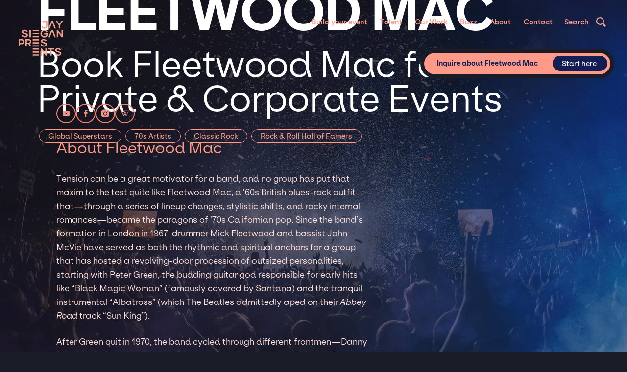

--- FILE ---
content_type: text/html; charset=utf-8
request_url: https://www.jspevents.com/talent/fleetwood-mac
body_size: 30792
content:
<!DOCTYPE html><!-- Last Published: Fri Jan 30 2026 03:43:04 GMT+0000 (Coordinated Universal Time) --><html data-wf-domain="www.jspevents.com" data-wf-page="6483018ebf64bb81db70ed76" data-wf-site="646bbf6f8008c39b2b1fece6" lang="en" data-wf-collection="6483018ebf64bb81db70ecf5" data-wf-item-slug="fleetwood-mac"><head><meta charset="utf-8"/><title>Hire Fleetwood Mac for Private &amp; Corporate Events | Jay Siegan Presents</title><meta content="Looking to book Fleetwood Mac for your private or corporate event? Explore options for hiring  Fleetwood Mac for weddings, fundraisers, parties &amp; more." name="description"/><meta content="Hire Fleetwood Mac for Private &amp; Corporate Events | Jay Siegan Presents" property="og:title"/><meta content="Looking to book Fleetwood Mac for your private or corporate event? Explore options for hiring  Fleetwood Mac for weddings, fundraisers, parties &amp; more." property="og:description"/><meta content="Hire Fleetwood Mac for Private &amp; Corporate Events | Jay Siegan Presents" property="twitter:title"/><meta content="Looking to book Fleetwood Mac for your private or corporate event? Explore options for hiring  Fleetwood Mac for weddings, fundraisers, parties &amp; more." property="twitter:description"/><meta property="og:type" content="website"/><meta content="summary_large_image" name="twitter:card"/><meta content="width=device-width, initial-scale=1" name="viewport"/><meta content="Wc4fgJ0v9yx5T7OjQ40TkJTiYQ2eYSvhtv8R3EMfMSs" name="google-site-verification"/><link href="https://cdn.prod.website-files.com/646bbf6f8008c39b2b1fece6/css/jspevents.shared.21031813a.min.css" rel="stylesheet" type="text/css" integrity="sha384-IQMYE6w0Z7vn0lhkw7D8Re3V0v8g9GGNJ8rG1nxwdxGI8OEl6i1uLEpLlfj3b09l" crossorigin="anonymous"/><link href="https://fonts.googleapis.com" rel="preconnect"/><link href="https://fonts.gstatic.com" rel="preconnect" crossorigin="anonymous"/><script src="https://ajax.googleapis.com/ajax/libs/webfont/1.6.26/webfont.js" type="text/javascript"></script><script type="text/javascript">WebFont.load({  google: {    families: ["Roboto Flex:regular","Permanent Marker:regular"]  }});</script><script type="text/javascript">!function(o,c){var n=c.documentElement,t=" w-mod-";n.className+=t+"js",("ontouchstart"in o||o.DocumentTouch&&c instanceof DocumentTouch)&&(n.className+=t+"touch")}(window,document);</script><link href="https://cdn.prod.website-files.com/646bbf6f8008c39b2b1fece6/646bbf6f8008c39b2b1fed9c_siegan_gave32.png" rel="shortcut icon" type="image/x-icon"/><link href="https://cdn.prod.website-files.com/646bbf6f8008c39b2b1fece6/646bbf6f8008c39b2b1fed9d_siegan_gave256.png" rel="apple-touch-icon"/><link href="https://www.jspevents.com/talent/fleetwood-mac" rel="canonical"/><script async="" src="https://www.googletagmanager.com/gtag/js?id=G-JS486LTWKQ"></script><script type="text/javascript">window.dataLayer = window.dataLayer || [];function gtag(){dataLayer.push(arguments);}gtag('set', 'developer_id.dZGVlNj', true);gtag('js', new Date());gtag('config', 'G-JS486LTWKQ');</script><!-- Google Tag Manager -->
<script>(function(w,d,s,l,i){w[l]=w[l]||[];w[l].push({'gtm.start':
new Date().getTime(),event:'gtm.js'});var f=d.getElementsByTagName(s)[0],
j=d.createElement(s),dl=l!='dataLayer'?'&l='+l:'';j.async=true;j.src=
'https://www.googletagmanager.com/gtm.js?id='+i+dl;f.parentNode.insertBefore(j,f);
})(window,document,'script','dataLayer','GTM-MSQV26BF');</script>
<!-- End Google Tag Manager -->

<!-- Atrributer.io -->
<script type="text/javascript" src="https://d1b3llzbo1rqxo.cloudfront.net/attributer.js"></script>
<!-- End Attributer.io -->

<!-- Outfunnel -->
<script>
window.OFID = "6692cee47e8e2e92acd92955";
(function(){
var script = document.createElement("script");
var url = 'https://cdn.outfunnel.com/c.js?v='+ new Date().toISOString().substring(0,10);
script.setAttribute('src', url);
document.getElementsByTagName('head')[0].appendChild(script);
})();
</script>
<!-- End Outfunnel -->

<!-- Copper CRM -->
<script>
window.OFID = "66359cc4b3e0d64ffd0595cb";
(function(){
var script = document.createElement("script");
var url = 'https://cdn.outfunnel.com/c.js?v='+ new Date().toISOString().substring(0,10);
script.setAttribute('src', url);
document.getElementsByTagName('head')[0].appendChild(script);
})();
</script>
<!-- End Copper CRM -->

<style>
.w-editor .contactright {
    display: none;
}

body {
  	-webkit-font-smoothing: antialiased;
  	-moz-font-smoothing: antialiased;
  	-o-font-smoothing: antialiased;
  	-ms-font-smoothing: antialiased;
  	/*overflow-x: hidden;*/
}
* {
    text-rendering: optimizeLegibility;
}
  
*:focus {
    outline: none;
}
  
textarea:focus, input:focus{
    outline: none;
}


.lottie-bar {
	pointer-events: none; 
}

.no-click {
	pointer-events: none; 
/* */

}

/* SPLITTING JS CSS START */

.splitting .word, .splitting .char {
    display: inline-block;
    position: relative;
}

.splitme {
  opacity: 0;
}

.splitme.inview {
  opacity: 1;
} 

.splitme .word {
    animation: fade-in2 2s cubic-bezier(.23, 1, .32, 1) both;
    animation-delay: calc(120ms * var(--word-index));
    padding-bottom: 0.9vw;
    margin-bottom: -0.9vw;
		overflow: visible;
    padding-right: 3px; /* fix cut of heading font */
}

.subside-header-text .word {
    animation: fade-in2 2s cubic-bezier(.23, 1, .32, 1) both;
    animation-delay: calc(280ms * var(--word-index));
    padding-bottom: 0.9vw;
    margin-bottom: -0.9vw;
}

.h1-blog-template .word {
    animation: fade-in2 2s cubic-bezier(.23, 1, .32, 1) both;
    animation-delay: calc(280ms * var(--word-index));
    padding-bottom: 0.9vw;
    margin-bottom: -0.9vw;
}

@keyframes fade-in2 {
  0%{ opacity: 1;
    transform-style: preserve-3d;
    transform-origin: left;
    transform: translate(0%, 20%) rotateX(0deg) scaleY(1);
    clip-path: polygon(0 0, 100% 0, 100% 0%, 0 0%);
  }
  
  100% {opacity: 1;
    transform-style: preserve-3d;
    transform-origin: left;
    transform: translate(0%, 0%) rotateX(0deg) scaleY(1);
    clip-path: polygon(0 0, 100% 0, 100% 100%, 0 100%);
  }
}
/* SPLITTING JS CSSEND */



</style>


<script id="jetboost-script" type="text/javascript"> window.JETBOOST_SITE_ID = "clmi8u2uv007r0qzr10805h86"; (function(d) { var s = d.createElement("script"); s.src = "https://cdn.jetboost.io/jetboost.js"; s.async = 1; d.getElementsByTagName("head")[0].appendChild(s); })(document); </script>

<link rel="stylesheet" href="//code.jquery.com/ui/1.13.2/themes/base/jquery-ui.css">

<style>

/* datepicker css override */

#date {
  color: #000!important;
  font-family: Klarheit kurrent, sans-serif;
  font-weight: 700;
  font-size: 0.9em;
}

.ui-widget.ui-widget-content,
.ui-widget-content {
  border: none;
  color: #131f54!important;
  width: 300px;
  margin: 0;
  padding: 0;
  font-family: Klarheit kurrent, sans-serif;
  font-weight: 700;
  margin-top: -3px;
}
  
  .ui-datepicker {
    position: absolute;  
    z-index:999999!important;
  
  }

.ui-datepicker .ui-datepicker-header {
    position: relative;
    padding: 0;
    height: 50px;
    display: flex;
    flex-direction: row;
    justify-content: space-evenly;
    align-items: center;
    border: none;
    border-top: 1px solid rgba(19, 31, 84, .7);
    border-radius: 0;
    background: none;
}

.ui-datepicker .ui-datepicker-prev, .ui-datepicker .ui-datepicker-next {
    width: 45px;
    height: 35px;
    border-radius: 0;
    background: #eee;
    border: none;
    top: 8px;

}
.ui-datepicker .ui-datepicker-title {
    margin: 0;
    width: 65%;
}
.ui-datepicker .ui-datepicker-title select {
  height: 35px;
  border-radius: 0;
  border: none;
  width: 40%;
  padding: 0 8px;
  color: #131f54!important;
  font-family: Klarheit kurrent, sans-serif;
  font-weight: 700;
  font-size: 0.9em;

}
.ui-widget-header .ui-icon {
  background: none;
}
.ui-datepicker .ui-datepicker-prev,
.ui-datepicker .ui-datepicker-next {
  display: flex;
  align-items: center;
  justify-content: center;
  text-decoration: none;
  cursor: pointer;
  margin: 0;
}
.ui-datepicker .ui-datepicker-prev:hover,
.ui-datepicker .ui-datepicker-next:hover {
  font-weight: 700;
  margin: 0;
}
.ui-datepicker .ui-datepicker-prev {
  left: 0;
}
.ui-datepicker .ui-datepicker-prev::before {
  content: "<<";
}
.ui-datepicker .ui-datepicker-next {
  right: 0;
}
.ui-datepicker .ui-datepicker-next::before {
  content: ">>";
}

.ui-datepicker .ui-datepicker-prev:hover, .ui-datepicker .ui-datepicker-next:hover {
  background: #FFE1DA;
  border: none;
}

.ui-state-default, .ui-widget-content .ui-state-default, .ui-widget-header .ui-state-default, .ui-button, html .ui-button.ui-state-disabled:hover, html .ui-button.ui-state-disabled:active {
  border: none;
  font-family: Klarheit kurrent, sans-serif;
  border: 1px solid #eee;
  background-color: #fff;
  color: #131f54!important;
  font-weight: 500;
  text-align: center;
}


.ui-datepicker table {
  margin: 0;
}

.ui-datepicker table thead {
  margin: 0;
}
.ui-datepicker table tbody {
  border: 1px solid rgba(19, 31, 84, .7);
}

.ui-datepicker td {
  padding: 0;
  margin: 0;
}

.ui-state-highlight, .ui-widget-content .ui-state-highlight, .ui-widget-header .ui-state-highlight {
  border: none;
  background-color: #f98;
}
.ui-state-default:hover,
.ui-widget-content .ui-state-default:hover,
.ui-widget-header .ui-state-default:hover{
  background: #FFE1DA;
}

</style>

<!-- Finsweet Attributes -->
<script async type="module"
src="https://cdn.jsdelivr.net/npm/@finsweet/attributes@2/attributes.js"
fs-list
></script>

<script src="https://t.contentsquare.net/uxa/2890e6f5d1867.js"></script><style>
.talent-header-text {
	pointer-events: none;
}

.breadcrumb {
	pointer-events: all;
}

</style>
</head><body><div class="w-embed"><style>
.mask {
  -webkit-mask-image: linear-gradient(90deg, rgba(0,0,0,1) 80%, rgba(0,0,0,0) 98%);
  mask-image: linear-gradient(90deg, rgba(0,0,0,1) 80%, rgba(0,0,0,0) 98%);
}

  @media (max-width:768px)  {
    .webglcontainer, .webglcontainer canvas {
      pointer-events: none;
    }
  }

</style></div><nav data-w-id="e6c564cc-9c4f-916a-1e77-c54121041d99" class="navigation"><div class="logo-wrappers"><a data-w-id="e6c564cc-9c4f-916a-1e77-c54121041d9a" href="/" class="logo w-inline-block"><img src="https://cdn.prod.website-files.com/646bbf6f8008c39b2b1fece6/646bbf6f8008c39b2b1fed26_jsp_peach.svg" loading="eager" alt="" class="logo-peach"/><img src="https://cdn.prod.website-files.com/646bbf6f8008c39b2b1fece6/646bbf6f8008c39b2b1fed27_jsp_white.svg" loading="eager" alt="" class="logo-white"/></a><a href="/" class="logo-scroll w-inline-block"><img src="https://cdn.prod.website-files.com/646bbf6f8008c39b2b1fece6/646bbf6f8008c39b2b1fedd5_jsp.svg" loading="lazy" alt="" class="logo-scroll-inner"/></a></div><div class="nav-inner"><div data-w-id="ba4d16fc-c190-f341-db21-03683e6c44e0" class="search-closer"></div><div data-w-id="495783d8-03da-3bc5-566f-0d818e8029cf" class="nav-link-sub-wrap"><a href="/events" class="menu-link-plus-arrow w-inline-block"><div>Build your event</div></a><div class="submenu-wrap"><a href="/events" class="submenu-link w-inline-block"><div>Overview</div></a><a href="/event/wedding-entertainment" class="submenu-link w-inline-block"><div>Weddings</div></a><div class="w-dyn-list"><div role="list" class="w-dyn-items"><div role="listitem" class="w-dyn-item"><a href="/events/corporate-event-entertainment" class="submenu-link w-inline-block"><div>Corporate Events</div></a></div><div role="listitem" class="w-dyn-item"><a href="/events/private-party-event-entertainment" class="submenu-link w-inline-block"><div>Private Parties &amp; Events</div></a></div><div role="listitem" class="w-dyn-item"><a href="/events/fundraisers-galas" class="submenu-link w-inline-block"><div>Fundraisers / Galas</div></a></div><div role="listitem" class="w-dyn-item"><a href="/events/pride" class="submenu-link w-inline-block"><div>Pride Events</div></a></div><div role="listitem" class="w-dyn-item"><a href="/events/virtual" class="submenu-link w-inline-block"><div>Virtual &amp; Hybrid Events</div></a></div></div></div></div></div><div data-w-id="34c7ea73-4dae-2f1b-3ead-582a05d23927" class="nav-link-sub-wrap"><a data-w-id="34c7ea73-4dae-2f1b-3ead-582a05d23928" href="/talents" class="menu-link-plus-arrow w-inline-block"><div>Talent</div></a><div class="submenu-wrap"><a href="/talents" class="submenu-link w-inline-block"><div>Explore all</div></a><div class="w-dyn-list"><div role="list" class="w-dyn-items"><div role="listitem" class="w-dyn-item"><a href="/all/musicians" class="submenu-link w-inline-block"><div>Musicians</div></a></div><div role="listitem" class="w-dyn-item"><a href="/all/comedians" class="submenu-link w-inline-block"><div>Comedians</div></a></div><div role="listitem" class="w-dyn-item"><a href="/all/speakers" class="submenu-link w-inline-block"><div>Speakers</div></a></div><div role="listitem" class="w-dyn-item"><a href="/all/magicians" class="submenu-link w-inline-block"><div>Magicians</div></a></div><div role="listitem" class="w-dyn-item"><a href="/all/unique-entertainment" class="submenu-link w-inline-block"><div>Unique Entertainment</div></a></div></div></div></div></div><a href="/our-work" class="nav-link w-inline-block"><div>Our Work</div></a><a href="/about/buzz" class="nav-link w-inline-block"><div>Buzz</div></a><div data-w-id="e6c564cc-9c4f-916a-1e77-c54121041da4" class="nav-link-sub-wrap"><a data-w-id="053ea176-3d58-1282-6d82-cdbb710b4b04" href="/about-us" class="menu-link-plus-arrow w-inline-block"><div>About</div></a><div class="submenu-wrap"><a href="/about-us" class="submenu-link w-inline-block"><div>About</div></a><a href="/about/services" class="submenu-link w-inline-block"><div>Services</div></a><a href="/about/the-jsp-team" class="submenu-link w-inline-block"><div class="text-block">Team</div></a><a href="/about/join" class="submenu-link w-inline-block"><div class="text-block">Join us</div></a><a href="/about/press" class="submenu-link w-inline-block"><div class="text-block">Press</div></a></div></div><a href="/about/contact" class="nav-link w-inline-block"><div>Contact</div></a><a data-w-id="e6c564cc-9c4f-916a-1e77-c54121041d9e" href="/talents" class="nav-link-search-wrap w-inline-block"><div class="search-activate"><div>Search</div></div><div class="search-icon"><img src="https://cdn.prod.website-files.com/646bbf6f8008c39b2b1fece6/646bbf6f8008c39b2b1fed29_Icon_search.svg" loading="lazy" alt="" class="icon"/></div></a></div><div class="search-overlay"><a data-w-id="5255783a-3ccf-4714-9bab-beaefed3b3eb" href="#" class="close-overlay w-inline-block"><div>Cancel / Close</div><div class="label-close"><div>+</div></div></a><div class="search-inner"><form action="/search" class="search-menu w-form"><input class="search-input-menu overlay w-input" maxlength="256" name="query" placeholder="Search for artists, talents, genres, bands..." type="search" id="search" required=""/><input type="submit" class="btn search-inline w-button" value="Go"/></form><div class="recently-searhed-for"><h4 class="h4-try">Popular pages</h4><div class="search-suggestions w-dyn-list"><div role="list" class="ss-list w-dyn-items"><div role="listitem" class="w-dyn-item"><a href="#" class="recent-search-link as-btn w-condition-invisible">Nile Rodgers and Chic</a><a href="/talent/nile-rodgers-chic" class="recent-search-link w-inline-block"><div>Nile Rodgers &amp; Chic</div><div class="search-cta-to-artist"><img src="https://cdn.prod.website-files.com/646bbf6f8008c39b2b1fece4/64b1916183f70ad93455bec0_.jpeg" loading="lazy" alt="" class="cover"/></div></a></div><div role="listitem" class="w-dyn-item"><a href="#" class="recent-search-link as-btn w-condition-invisible">John Mulaney</a><a href="/talent/john-mulaney" class="recent-search-link w-inline-block"><div>John Mulaney</div><div class="search-cta-to-artist"><img src="https://cdn.prod.website-files.com/646bbf6f8008c39b2b1fece4/64b190f0b5f742704bffb496_630e10236001be5619ff4130_John-2BMulaney.jpeg" loading="lazy" alt="" class="cover"/></div></a></div><div role="listitem" class="w-dyn-item"><a href="#" class="recent-search-link as-btn w-condition-invisible">David Blaine</a><a href="/talent/david-blaine" class="recent-search-link w-inline-block"><div>David Blaine</div><div class="search-cta-to-artist"><img src="https://cdn.prod.website-files.com/646bbf6f8008c39b2b1fece4/650dd29d4cd8cff2ec7aa2a4_david-blaine-charlie-bio.jpeg" loading="lazy" alt="" class="cover"/></div></a></div><div role="listitem" class="w-dyn-item"><a href="#" class="recent-search-link as-btn w-condition-invisible">Pop Rocks</a><a href="/talent/pop-rocks" class="recent-search-link w-inline-block"><div>Pop Rocks</div><div class="search-cta-to-artist"><img src="https://cdn.prod.website-files.com/646bbf6f8008c39b2b1fece4/671075100da50b6cdd1675a3_PopRocks9.jpeg" loading="lazy" alt="" class="cover"/></div></a></div><div role="listitem" class="w-dyn-item"><a href="#" class="recent-search-link as-btn w-condition-invisible">Wonder Bread 5</a><a href="/talent/wonder-bread-5" class="recent-search-link w-inline-block"><div>Wonder Bread 5</div><div class="search-cta-to-artist"><img src="https://cdn.prod.website-files.com/646bbf6f8008c39b2b1fece4/65306dce4888cb7706f6bea8_IMG_1221.jpeg" loading="lazy" alt="" class="cover"/></div></a></div><div role="listitem" class="w-dyn-item"><a href="#" class="recent-search-link as-btn w-condition-invisible">The Killers</a><a href="/talent/the-killers" class="recent-search-link w-inline-block"><div>The Killers</div><div class="search-cta-to-artist"><img src="https://cdn.prod.website-files.com/646bbf6f8008c39b2b1fece4/646bbf708008c39b2b200922_630e081caceed8694b1f9953_Hire%252BThe%252BKillers.png" loading="lazy" alt="" class="cover"/></div></a></div><div role="listitem" class="w-dyn-item"><a href="#" class="recent-search-link as-btn w-condition-invisible">Keith Urban</a><a href="/talent/keith-urban-e81de" class="recent-search-link w-inline-block"><div>Keith Urban</div><div class="search-cta-to-artist"><img src="https://cdn.prod.website-files.com/646bbf6f8008c39b2b1fece4/646bbf6f8008c39b2b2001d3_630e0d1799983d312d56aad1_Approved-artist-image-Keith-Urban-1.jpeg" loading="lazy" alt="" class="cover"/></div></a></div></div></div></div></div></div><a data-w-id="a023bbc3-b498-c791-a138-d382a2ce76ac" href="#" class="mobile-menu-closer w-inline-block"><div>Menu</div></a><div class="mobile-menu-top"><a href="/sitesearch" class="nav-link-search-wrap w-inline-block"><div class="search-activate"><div class="search-icon"><img src="https://cdn.prod.website-files.com/646bbf6f8008c39b2b1fece6/646bbf6f8008c39b2b1fed29_Icon_search.svg" loading="lazy" alt="" class="icon"/></div></div></a></div><div class="nav-bg"></div></nav><div class="w-embed"><style>

@media screen and (min-width: 1440px) {
  body {
    font-size: 90%; 
  }
}

/* colors */

.mason-collection-item:nth-child(18n+1) .color-block {color:#ff9988; background-color:#1a1d27;}
.mason-collection-item:nth-child(18n+4) .color-block {color:#ff9988; background-color:#232336;}
.mason-collection-item:nth-child(18n+6) .color-block {color:#d1d2d4; background-color:#3b3b50;}
.mason-collection-item:nth-child(18n+2) .color-block {color:#d1d2d4; background-color:#656571;}
.mason-collection-item:nth-child(18n+5) .color-block {color:#232336; background-color:#9c9ca4;}
.mason-collection-item:nth-child(18n+3) .color-block {color:#3b3b50; background-color:#d1d2d4;}
.mason-collection-item:nth-child(18n+7) .color-block {color:#d1d2d4; background-color:#1a1d27;}
.mason-collection-item:nth-child(18n+8) .color-block {color:#ff9988; background-color:#232336;}
.mason-collection-item:nth-child(18n+9) .color-block {color:#fff; background-color:#ff9988;}
.mason-collection-item:nth-child(18n+10) .color-block {color:#d1d2d4; background-color:#656571;}
.mason-collection-item:nth-child(18n+11) .color-block {color:#232336; background-color:#9c9ca4;}
.mason-collection-item:nth-child(18n+12) .color-block {color:#3a3a52; background-color:#d1d2d4;}
.mason-collection-item:nth-child(18n+13) .color-block {color:#232336; background-color:#d1d2d4;}
.mason-collection-item:nth-child(18n+14) .color-block {color:#ff9988; background-color:#232336;}
.mason-collection-item:nth-child(18n+15) .color-block {color:#d1d2d4; background-color:#1a1d27;}
.mason-collection-item:nth-child(18n+16) .color-block {color:#fff; background-color:#ff9988;}
.mason-collection-item:nth-child(18n+17) .color-block {color:#d1d2d4; background-color:#1a1d27;}
.mason-collection-item:nth-child(18n+18) .color-block {color:#fff; background-color:#ff9988;}



/* Desktop View */


@media screen and (min-width: 1100px) {


.mason-collection-item:nth-child(18n+3) { width: 50%; }
.mason-collection-item:nth-child(18n+3) .mason-item-card { height: 43.5em; margin-top: -8em;}
.mason-collection-item:nth-child(3) .mason-item-card { height: 35.5em; margin-top: 0em;}
.mason-collection-item:nth-child(18n+4) { width: 50%; }
.mason-collection-item:nth-child(18n+4) .mason-item-card { height: 43.5em; margin-top: -8em; }
.mason-collection-item:nth-child(18n+9) { width: 50%; }
.mason-collection-item:nth-child(18n+9) .mason-item-card { height: 43.5em; margin-top: -8em; }
.mason-collection-item:nth-child(18n+10) { width: 50% }
.mason-collection-item:nth-child(18n+10) .mason-item-card { height: 43.5em;  margin-top: -8em }
.mason-collection-item:nth-child(18n+15) { width: 50% }
.mason-collection-item:nth-child(18n+15) .mason-item-card {  height: 43.5em; margin-top: -8em; }
.mason-collection-item:nth-child(18n+16) { width: 50%; }
.mason-collection-item:nth-child(18n+16) .mason-item-card { height: 43.5em; margin-top: -8em; }
.mason-collection-item:last-child .mason-item-card { max-height: 35.5em; }

}

</style></div><div class="sidebar"><div data-w-id="1fc135a2-fe76-e453-8ec5-94f903abd81a" class="sidebar-trigger"><div class="sidebar-trigger-lines"><div class="trigger-line"></div><div class="trigger-line"></div><div class="trigger-line"></div><div class="trigger-line"></div></div></div><div data-preserve-aspect-ratio="xMidYMid slice" data-is-ix2-target="1" class="lottie-bar" data-w-id="1fc135a2-fe76-e453-8ec5-94f903abd820" data-animation-type="lottie" data-src="https://cdn.prod.website-files.com/646bbf6f8008c39b2b1fece6/646bbf6f8008c39b2b1fed71_JSPmenu%20littleversion2.json" data-loop="0" data-direction="1" data-autoplay="0" data-renderer="svg" data-default-duration="0.5093784915522643" data-duration="0" data-ix2-initial-state="0.1"></div><div class="sidebar-back noclick"></div><div class="nav-inner-2"><a href="/" class="sidebar-logo w-inline-block"><img src="https://cdn.prod.website-files.com/646bbf6f8008c39b2b1fece6/646bbf6f8008c39b2b1fed28_jsp_blue.svg" loading="lazy" alt="" class="logo-sidebar"/></a><div class="search-closer"></div><div class="nav-links"><div class="nav-link-2 _50"><a href="/" class="sidebar-link w-inline-block"><div class="nav-link-inner">Home</div></a></div><div class="nav-link-2"><div class="sidebar-flexed"><div data-w-id="09949ec8-f5f9-2185-6fbc-c32c56034416" class="sidebar-opener"><div class="plus-turn"><div class="nav-link-plus">+</div></div></div><a href="/events" class="sidebar-link w-inline-block"><div class="nav-link-inner">Build your event</div></a></div><div class="submenu_sidebar-events"><a href="/wedding/book" class="sidebar-link sub w-inline-block"><div class="nav-link-inner sub">Weddings</div></a></div><div class="submenu_sidebar-events w-dyn-list"><div role="list" class="submenu-sidebar w-dyn-items"><div role="listitem" class="w-dyn-item"><div class="menu-activate sub"><a href="/events/corporate-event-entertainment" class="sidebar-link sub w-inline-block"><div class="nav-link-inner sub">Corporate</div></a></div></div><div role="listitem" class="w-dyn-item"><div class="menu-activate sub"><a href="/events/private-party-event-entertainment" class="sidebar-link sub w-inline-block"><div class="nav-link-inner sub">Private</div></a></div></div><div role="listitem" class="w-dyn-item"><div class="menu-activate sub"><a href="/events/fundraisers-galas" class="sidebar-link sub w-inline-block"><div class="nav-link-inner sub">Fundraisers / Galas</div></a></div></div><div role="listitem" class="w-dyn-item"><div class="menu-activate sub"><a href="/events/pride" class="sidebar-link sub w-inline-block"><div class="nav-link-inner sub">Pride</div></a></div></div><div role="listitem" class="w-dyn-item"><div class="menu-activate sub"><a href="/events/virtual" class="sidebar-link sub w-inline-block"><div class="nav-link-inner sub">Virtual</div></a></div></div></div></div></div><div class="nav-link-2"><div class="sidebar-flexed"><div data-w-id="62ccb2b9-c679-b107-80c9-409b150bf28c" class="sidebar-opener"><div class="plus-turn"><div class="nav-link-plus">+</div></div></div><a href="/talents" class="sidebar-link w-inline-block"><div class="nav-link-inner">Talent</div></a></div><div class="submenu_sidebar-artist w-dyn-list"><div role="list" class="submenu-sidebar w-dyn-items"><div role="listitem" class="w-dyn-item"><div class="menu-activate sub"><a href="/all/musicians" class="sidebar-link sub w-inline-block"><div class="nav-link-inner sub">Musicians</div></a></div></div><div role="listitem" class="w-dyn-item"><div class="menu-activate sub"><a href="/all/comedians" class="sidebar-link sub w-inline-block"><div class="nav-link-inner sub">Comedians</div></a></div></div><div role="listitem" class="w-dyn-item"><div class="menu-activate sub"><a href="/all/speakers" class="sidebar-link sub w-inline-block"><div class="nav-link-inner sub">Speakers</div></a></div></div><div role="listitem" class="w-dyn-item"><div class="menu-activate sub"><a href="/all/magicians" class="sidebar-link sub w-inline-block"><div class="nav-link-inner sub">Magicians</div></a></div></div><div role="listitem" class="w-dyn-item"><div class="menu-activate sub"><a href="/all/unique-entertainment" class="sidebar-link sub w-inline-block"><div class="nav-link-inner sub">Unique Entertainment</div></a></div></div></div></div></div><div class="nav-link-2 inline"><a href="/our-work" class="sidebar-link w-inline-block"><div class="nav-link-inner">Our Work</div></a></div><div class="nav-link-2 inline"><a href="/about/buzz" class="sidebar-link w-inline-block"><div class="nav-link-inner">BUZZ</div></a></div><div class="nav-link-2"><div class="sidebar-flexed"><div data-w-id="80bedb64-6e14-42b5-9011-ad7b521fcc11" class="sidebar-opener"><div class="plus-turn"><div class="nav-link-plus">+</div></div></div><a href="/about-us" class="sidebar-link w-inline-block"><div class="nav-link-inner">About</div></a></div><div class="submenu_sidebar-about"><div class="submenu-sidebar"><a href="/about/services" class="sidebar-link sub manual w-inline-block"><div class="text-block">Services</div></a><a href="/about/the-jsp-team" class="sidebar-link sub manual w-inline-block"><div class="text-block">Team</div></a><a href="/about/join" class="sidebar-link sub manual w-inline-block"><div class="text-block">Join us</div></a><a href="/about/press" class="sidebar-link sub manual w-inline-block"><div class="text-block">Press</div></a><a href="/about/join" class="sidebar-link sub manual is-hidden w-inline-block"><div>Work with us</div></a></div></div></div><div data-w-id="1fc135a2-fe76-e453-8ec5-94f903abd836" class="nav-link-2 _50"><a href="#" class="sidebar-link w-inline-block"><div class="nav-link-inner">Contact</div></a></div></div><div class="some-links"><a href="https://www.facebook.com" target="_blank" class="some-link-2 w-inline-block"><div>Facebook</div></a><a href="https://www.instagram.com/jaysieganpresents/" target="_blank" class="some-link-2 w-inline-block"><div>Instagram</div></a><a href="https://www.linkedin.com/company/jay-siegan-presents/" target="_blank" class="some-link-2 w-inline-block"><div>LinkedIn</div></a><a href="https://www.youtube.com/@JaySiegan/featured" target="_blank" class="some-link-2 w-inline-block"><div>Youtube</div></a><a href="https://www.yelp.com/biz/jay-siegan-presents-san-francisco" target="_blank" class="some-link-2 w-inline-block"><div>Yelp</div></a></div><div class="copyright-wrap"><div>All Content © Jay Siegan Presents 2022-2023</div></div></div><a data-w-id="11671129-56b4-f335-0b1a-ff3b8215e628" href="#" class="nav-close-trigger-div w-inline-block"></a><div class="w-embed"><style>
.noclick {
		pointer-events: none;}
</style></div></div><div style="display:none;opacity:0" class="contact-overlay-wrap fundraising"><div class="contact-overlay-info"><div>Thank you for thinking of us and for your work building community. We receive many fundraising requests and are <strong>unable to respond to all</strong>. If aligned, you may hear from us within 1–2 days. Wishing you all the best.</div><div class="spacer-small"></div><a href="#" data-w-id="3e3e328d-ef8f-c5bd-c88a-d299c69dc1ea" class="btn invert w-button">Okay!</a></div></div><div class="contact-overlay-wrap"><div class="contact-overlay-info"><div>PLEASE NOTE - We do NOT book public, <strong>ticketed</strong> events for major headline acts.  <br/><br/>We get a large amount of inquiries and will not be responding to these asks.</div><div class="spacer-small"></div><a href="#" data-w-id="652c3983-ec6e-4e80-9db2-c8a8280af572" class="btn invert w-button">Okay!</a></div></div><div style="display:none" class="contact-artistpage"><div style="-webkit-transform:translate3d(0, 2vh, 0) scale3d(1, 1, 1) rotateX(0) rotateY(0) rotateZ(0) skew(0, 0);-moz-transform:translate3d(0, 2vh, 0) scale3d(1, 1, 1) rotateX(0) rotateY(0) rotateZ(0) skew(0, 0);-ms-transform:translate3d(0, 2vh, 0) scale3d(1, 1, 1) rotateX(0) rotateY(0) rotateZ(0) skew(0, 0);transform:translate3d(0, 2vh, 0) scale3d(1, 1, 1) rotateX(0) rotateY(0) rotateZ(0) skew(0, 0);opacity:0" class="contact-inner-artistpage"><a data-w-id="993f4717-715b-f374-a3b0-d898e0d079a0" href="#" class="close-overlay invert w-inline-block"><div>Cancel &amp; Close</div><div class="label-close"><div>+</div></div></a><div class="contact-left"><div class="book-artist-header"><div class="embed-header w-embed"><div>Book <b>Fleetwood Mac</b> for your next event!</div></div></div><div class="book-info-overlay w-dyn-bind-empty w-richtext"></div><p class="book-info-overlay"><strong>Please note:</strong> We do not offer ‘cameos’ or shout-outs by any of the talent listed on this site. No fan inquiries, please. We only work with the talent listed on opportunities in their regular fee ranges. Other requests will be politely disregarded.<br/> <br/></p><div class="cta-image w-condition-invisible"><img src="https://cdn.prod.website-files.com/646bbf6f8008c39b2b1fece4/653d3ac3038ae1b3c8140b2f_Members-Fleetwood-Mac-Stevie-Nicks-John-McVie-copy.jpeg" loading="lazy" alt="" class="contain book-image"/></div></div><div class="contactright"><div class="form-block w-form"><form id="wf-form-Book-Artist-Form" name="wf-form-Book-Artist-Form" data-name="Book Artist Form" redirect="/about/thank-you" data-redirect="/about/thank-you" method="get" class="form" data-wf-page-id="6483018ebf64bb81db70ed76" data-wf-element-id="993f4717-715b-f374-a3b0-d898e0d079bb"><div class="form-group"><label for="name" class="label">Name *</label><div class="form-pair"><input class="input w-input" autofocus="true" maxlength="256" name="Name" data-name="Name" placeholder="First Name" type="text" id="Name" required=""/><input class="input w-input" maxlength="256" name="Last" data-name="Last" placeholder="Last Name" type="text" id="Last-Name" required=""/></div></div><div class="form-group"><label for="Email" class="label">Email Address *</label><input class="input w-input" maxlength="256" name="Email" data-name="Email" placeholder="Your Email Address" type="email" id="Email" required=""/></div><div class="form-group"><label for="Phone-2" class="label">Phone *</label><div class="form-subtext">Only used to call about this specific booking inquiry.</div><div class="spacer-small"></div><input class="input w-input" maxlength="256" name="Phone" data-name="Phone" placeholder="Your Phone Number" type="tel" id="Phone" required=""/></div><div class="form-group"><label for="Date-5" class="label-4">Event Date </label><input type="date" name="Date" class="input-3"/></div><div class="form-group"><label for="name-3" class="label">Location of event?</label><div class="form-pair"><input class="input w-input" maxlength="256" name="City-Province" data-name="City Province" placeholder="City" type="text" id="City-Province" required=""/><input class="input w-input" maxlength="256" name="State-Province" data-name="State Province" placeholder="State / Province" type="text" id="State-Province"/><input class="input w-input" maxlength="256" name="Country" data-name="Country" placeholder="Country" type="text" id="Country" required=""/></div></div><div class="form-group"><label for="name-2" class="label">Venue, if you know * </label><div class="form-pair"><input class="input w-input" maxlength="256" name="Venue" data-name="Venue" placeholder="Venue" type="text" id="Venue" required=""/></div></div><div class="form-group hidden"><label for="email-3" class="label">Concerning</label><div class="w-embed"><input type="hidden" name="From talent page" value="Fleetwood Mac"></div></div><div class="form-group"><label for="Message" class="label">Your message*</label><textarea id="Message" name="Message" maxlength="5000" data-name="Message" placeholder="What is your plan? " required="" class="input area w-input"></textarea></div><div class="form-group openclose lined"><label for="email-6" class="label">Add Your Expected Budget *</label><div class="form-subtext">Please note most headline / big name artists are 100K and above. Most of the dance bands for weddings are in the 10k - 20k range. We do require a range for us to explore this with you. Thank you.</div><div class="radio-buttons-cluster"><label class="radio-button-field w-radio"><input type="radio" name="Budget" id="7-500---10-000" data-name="Budget" required="" class="w-form-formradioinput radio-button w-radio-input" value="$7,500 - $10,000"/><span class="radio-button-label w-form-label" for="7-500---10-000">$7,500 – $10,000</span></label><label class="radio-button-field w-radio"><input type="radio" name="Budget" id="10-000---25-000" data-name="Budget" class="w-form-formradioinput radio-button w-radio-input" value="$10,000 - $25,000"/><span class="radio-button-label w-form-label" for="10-000---25-000">$10,000 – $25,000</span></label><label class="radio-button-field w-radio"><input type="radio" name="Budget" id="25-000-50-000" data-name="Budget" class="w-form-formradioinput radio-button w-radio-input" value="$25,000 – $50,000"/><span class="radio-button-label w-form-label" for="25-000-50-000">$25,000 – $50,000</span></label><label class="radio-button-field w-radio"><input type="radio" name="Budget" id="50-000---100-000" data-name="Budget" class="w-form-formradioinput radio-button w-radio-input" value="$50,000 - $100,000"/><span class="radio-button-label w-form-label" for="50-000---100-000">$50,000 – $100,000 </span></label><label class="radio-button-field w-radio"><input type="radio" name="Budget" id="100-000-500-000" data-name="Budget" class="w-form-formradioinput radio-button w-radio-input" value="$100,000 – $500,000"/><span class="radio-button-label w-form-label" for="100-000-500-000">$100,000 – $500,000</span></label><label class="radio-button-field w-radio"><input type="radio" name="Budget" id="500-000-1-000-000" data-name="Budget" class="w-form-formradioinput radio-button w-radio-input" value="$500,000 – $1,000,000"/><span class="radio-button-label w-form-label" for="500-000-1-000-000">$500,000 – $1M <span class="form-subtext sub-radio">(Headliners)</span></span></label><label class="radio-button-field w-radio"><input type="radio" name="Budget" id="1-000-000" data-name="Budget" class="w-form-formradioinput radio-button w-radio-input" value="$1,000,000+"/><span class="radio-button-label w-form-label" for="1-000-000">$1M + </span><div class="form-subtext sub-radio">(Global Superstars)</div></label><label class="radio-button-field w-radio"><input type="radio" name="Budget" id="Not-sure" data-name="Budget" class="w-form-formradioinput radio-button w-radio-input" value="Not sure"/><span class="radio-button-label w-form-label" for="Not-sure">Not sure / Other</span><div class="form-subtext sub-radio"></div></label></div><div data-w-id="336eafac-1a83-a0b7-493f-8f92bb811391" class="label-opener hidden"><div style="-webkit-transform:translate3d(0, 0, 0) scale3d(1, 1, 1) rotateX(0) rotateY(0) rotateZ(0deg) skew(0, 0);-moz-transform:translate3d(0, 0, 0) scale3d(1, 1, 1) rotateX(0) rotateY(0) rotateZ(0deg) skew(0, 0);-ms-transform:translate3d(0, 0, 0) scale3d(1, 1, 1) rotateX(0) rotateY(0) rotateZ(0deg) skew(0, 0);transform:translate3d(0, 0, 0) scale3d(1, 1, 1) rotateX(0) rotateY(0) rotateZ(0deg) skew(0, 0)" class="label-plus"><div>+</div></div></div><div style="height:0px;opacity:0" class="form-hidden"></div></div><div class="form-group openclose lined"><label for="email-6" class="label">What kind of event? *</label><div class="form-subtext">What kind of event are you planning for?</div><div class="radio-buttons-cluster"><label class="radio-button-field w-radio"><input type="radio" name="Event-Type" id="Corporate" data-name="Event Type" required="" class="w-form-formradioinput radio-button w-radio-input" value="Corporate"/><span class="radio-button-label w-form-label" for="Corporate">Corporate</span></label><label class="radio-button-field w-radio"><input type="radio" name="Event-Type" id="Private" data-name="Event Type" class="w-form-formradioinput radio-button w-radio-input" value="Private"/><span class="radio-button-label w-form-label" for="Private">Private</span></label><label class="radio-button-field w-radio"><input type="radio" name="Event-Type" id="Wedding" data-name="Event Type" class="w-form-formradioinput radio-button w-radio-input" value="Wedding"/><span class="radio-button-label w-form-label" for="Wedding">Wedding</span></label><label data-w-id="ab0e2975-b30b-b97b-10d0-7eb8f47779e6" class="radio-button-field w-radio"><input type="radio" name="Event-Type" id="Fundraiser" data-name="Event Type" class="w-form-formradioinput radio-button w-radio-input" value="Fundraiser"/><span class="radio-button-label w-form-label" for="Fundraiser">Fundraiser</span></label><label data-w-id="ab0e2975-b30b-b97b-10d0-7eb8f47779ea" class="radio-button-field w-radio"><input type="radio" name="Event-Type" id="Public" data-name="Event Type" class="w-form-formradioinput radio-button w-radio-input" value="Public"/><span class="radio-button-label w-form-label" for="Public">Public</span></label><label class="radio-button-field w-radio"><input type="radio" name="Event-Type" id="Other" data-name="Event Type" class="w-form-formradioinput radio-button w-radio-input" value="Other"/><span class="radio-button-label w-form-label" for="Other">Other</span></label></div><div data-w-id="ab0e2975-b30b-b97b-10d0-7eb8f47779d0" class="label-opener hidden"><div style="-webkit-transform:translate3d(0, 0, 0) scale3d(1, 1, 1) rotateX(0) rotateY(0) rotateZ(0deg) skew(0, 0);-moz-transform:translate3d(0, 0, 0) scale3d(1, 1, 1) rotateX(0) rotateY(0) rotateZ(0deg) skew(0, 0);-ms-transform:translate3d(0, 0, 0) scale3d(1, 1, 1) rotateX(0) rotateY(0) rotateZ(0deg) skew(0, 0);transform:translate3d(0, 0, 0) scale3d(1, 1, 1) rotateX(0) rotateY(0) rotateZ(0deg) skew(0, 0)" class="label-plus"><div>+</div></div></div><div style="height:0px;opacity:0" class="form-hidden"></div></div><div class="w-embed"><input type="hidden" class="form-item field hidden" id="attributer-channel" name="attributer-channel" value="[channel]">
<input type="hidden" class="form-item field hidden" id="attributer-channeldrilldown1" name="attributer-channeldrilldown1" value="[channeldrilldown1]">
<input type="hidden" class="form-item field hidden" id="attributer-channeldrilldown2" name="attributer-channeldrilldown2" value="[channeldrilldown2]">
<input type="hidden" class="form-item field hidden" id="attributer-channeldrilldown3" name="attributer-channeldrilldown3" value="[channeldrilldown3]">
<input type="hidden" class="form-item field hidden" id="attributer-channeldrilldown4" name="attributer-channeldrilldown4" value="[channeldrilldown4]">
<input type="hidden" class="form-item field hidden" id="attributer-landingpage" name="attributer-landingpage" value="[landingpage]">
<input type="hidden" class="form-item field hidden" id="attributer-landingpagegroup" name="attributer-landingpagegroup" value="[landingpagegroup]">
<input type="hidden" class="form-item field hidden" id="atrributer-gclid" name="attributer-gclid" value="[gclid]">
<input type="hidden" class="form-item field hidden" id="atrributer-msclkid" name="attributer-msclkid" value="[msclkid]"></div><div class="spacer-small"></div><div class="form-group"><label class="w-checkbox checkbox-field-2"><input type="checkbox" name="Opt-In" id="Opt-In" data-name="Opt In" class="w-checkbox-input checkbox-field" checked=""/><span class="radio-button-label w-form-label" for="Opt-In">Stay updated on talent and event news with JSP, win tickets, and dig in with our musicologists and curators</span></label></div><input type="submit" data-wait="Please wait..." class="btn invert w-button" value="Submit"/></form><div class="success w-form-done"><div class="text-thankyou">Thank you!</div><div>Your submission has been received and you will hear from us as soon as possible! </div><div class="success-cta"><a data-w-id="993f4717-715b-f374-a3b0-d898e0d07a20" href="#" class="btn invert w-inline-block"><div>Close this window</div></a></div></div><div class="error w-form-fail"><div>Something went wrong while submitting the form. Please try again, or do contact us via email or phone, if the problem persists. Thank you!</div></div></div></div></div><div data-w-id="993f4717-715b-f374-a3b0-d898e0d07a26" class="contact-overlay-closer"></div></div><div class="global__div"><div class="fader-menu"></div><div data-w-id="6cdf6cf3-9d3d-b47b-0c2b-bf2b613d5e8a" class="trigger-menu"></div><div class="w-embed"><style>
.balanced {
  max-inline-size: 50ch;
  text-wrap: balance;
}
.balanced1 {
  max-inline-size: 60ch;
  text-wrap: balance;
}

.balanced2 {
  max-inline-size: 100ch;
  text-wrap: balance;
}

.balanced3 {
  max-inline-size: 120ch;
  text-wrap: balance;
}
.balanced4 {
  max-inline-size: 85ch;
  text-wrap: balance;
}


</style></div></div><div data-w-id="3a963e31-e47c-883b-0848-9e2f35b98360" class="all no-space"><div class="fader-on-all"></div><section class="talent-one-wrap"><section data-w-id="7ad03a7b-8f98-bc67-7113-cf9823934917" class="sub-talent"><div class="talent-header-text"><div class="big-header"><div class="fat-left">Fleetwood Mac</div></div><div class="h1-events w-condition-invisible">Fleetwood Mac</div><div class="spacer-medium-desktop"></div><div class="w-embed"><h1 class="h1-event-seo balanced">Book Fleetwood Mac for Private & Corporate Events</h1></div><div class="breadcrumb"><div class="bread-link-wrap w-dyn-list"><div role="list" class="list-bread w-dyn-items"><div role="listitem" class="bread-item w-dyn-item"><a data-w-id="4e64a0b4-22a8-7d0d-5f20-596e7b8e517b" href="/book/global-superstars" class="link-subcat">Global Superstars</a></div><div role="listitem" class="bread-item w-dyn-item"><a data-w-id="4e64a0b4-22a8-7d0d-5f20-596e7b8e517b" href="/book/70s-artists" class="link-subcat">70s Artists</a></div><div role="listitem" class="bread-item w-dyn-item"><a data-w-id="4e64a0b4-22a8-7d0d-5f20-596e7b8e517b" href="/book/classic-rock" class="link-subcat">Classic Rock</a></div><div role="listitem" class="bread-item w-dyn-item"><a data-w-id="4e64a0b4-22a8-7d0d-5f20-596e7b8e517b" href="/book/rock-roll-hall-of-famers" class="link-subcat">Rock &amp; Roll Hall of Famers</a></div></div></div></div><div class="subheader-wrap w-condition-invisible"><div class="subheader artist w-dyn-bind-empty"></div></div></div><div class="event-header-image w-condition-invisible"><img height="2500" loading="lazy" width="2500" src="https://cdn.prod.website-files.com/646bbf6f8008c39b2b1fece4/653d3ac3038ae1b3c8140b2f_Members-Fleetwood-Mac-Stevie-Nicks-John-McVie-copy.jpeg" alt="" class="cover event-header"/><div class="shader talent"></div></div><div class="event-header-image pointer-events-off"><div class="defaultcat_image_wrap w-dyn-list"><div role="list" class="defaultcat_image_list w-dyn-items"><div role="listitem" class="defaultcat_image_item w-dyn-item"><img src="https://cdn.prod.website-files.com/646bbf6f8008c39b2b1fece4/67a20081341f159d28ef7b22_705081900-danny-howe-bn-d2bcvpik-unsplash.webp" loading="lazy" alt="" sizes="100vw" srcset="https://cdn.prod.website-files.com/646bbf6f8008c39b2b1fece4/67a20081341f159d28ef7b22_705081900-danny-howe-bn-d2bcvpik-unsplash-p-500.webp 500w, https://cdn.prod.website-files.com/646bbf6f8008c39b2b1fece4/67a20081341f159d28ef7b22_705081900-danny-howe-bn-d2bcvpik-unsplash-p-800.webp 800w, https://cdn.prod.website-files.com/646bbf6f8008c39b2b1fece4/67a20081341f159d28ef7b22_705081900-danny-howe-bn-d2bcvpik-unsplash-p-1080.webp 1080w, https://cdn.prod.website-files.com/646bbf6f8008c39b2b1fece4/67a20081341f159d28ef7b22_705081900-danny-howe-bn-d2bcvpik-unsplash.webp 1500w" class="cover"/></div></div></div><img src="https://cdn.prod.website-files.com/646bbf6f8008c39b2b1fece6/64febf40598ee130dfad7096_JSP_background.webp" loading="lazy" sizes="100vw" srcset="https://cdn.prod.website-files.com/646bbf6f8008c39b2b1fece6/64febf40598ee130dfad7096_JSP_background-p-500.webp 500w, https://cdn.prod.website-files.com/646bbf6f8008c39b2b1fece6/64febf40598ee130dfad7096_JSP_background-p-800.webp 800w, https://cdn.prod.website-files.com/646bbf6f8008c39b2b1fece6/64febf40598ee130dfad7096_JSP_background-p-1080.webp 1080w, https://cdn.prod.website-files.com/646bbf6f8008c39b2b1fece6/64febf40598ee130dfad7096_JSP_background-p-1600.webp 1600w, https://cdn.prod.website-files.com/646bbf6f8008c39b2b1fece6/64febf40598ee130dfad7096_JSP_background-p-2000.webp 2000w, https://cdn.prod.website-files.com/646bbf6f8008c39b2b1fece6/64febf40598ee130dfad7096_JSP_background.webp 2500w" alt="" class="cover"/></div><div class="event-header-image w-condition-invisible"><img src="https://cdn.prod.website-files.com/646bbf6f8008c39b2b1fece6/64febf40598ee130dfad7096_JSP_background.webp" loading="lazy" sizes="100vw" srcset="https://cdn.prod.website-files.com/646bbf6f8008c39b2b1fece6/64febf40598ee130dfad7096_JSP_background-p-500.webp 500w, https://cdn.prod.website-files.com/646bbf6f8008c39b2b1fece6/64febf40598ee130dfad7096_JSP_background-p-800.webp 800w, https://cdn.prod.website-files.com/646bbf6f8008c39b2b1fece6/64febf40598ee130dfad7096_JSP_background-p-1080.webp 1080w, https://cdn.prod.website-files.com/646bbf6f8008c39b2b1fece6/64febf40598ee130dfad7096_JSP_background-p-1600.webp 1600w, https://cdn.prod.website-files.com/646bbf6f8008c39b2b1fece6/64febf40598ee130dfad7096_JSP_background-p-2000.webp 2000w, https://cdn.prod.website-files.com/646bbf6f8008c39b2b1fece6/64febf40598ee130dfad7096_JSP_background.webp 2500w" alt="" class="cover"/></div></section></section><section class="section artist"><div class="boookin-cta"><div class="sticky-elements"><div class="talent-booking-inline"><div class="book-info"><div class="headline-book horisontal"><div class="booking-box-header balanced w-embed"><div>Inquire about Fleetwood Mac</div></div></div></div><a id="bookbtn" data-w-id="e9128e2c-9682-31dc-e78f-1d83569af3de" href="#" class="btn book w-inline-block"><div class="book-text">Start here</div></a></div></div></div><div class="talent-intro"><div class="rich-intro w-dyn-bind-empty w-richtext"></div></div><div class="artist-spaced"><div data-w-id="863d2c88-f880-85d1-35f9-c3f3e23e31cf" class="artist-deck-2"><div class="about-info"><div class="social-media"><div class="channels-wrap"><a href="https://www.youtube.com/channel/UCAb60rVrvVQVfSgrX1UWb0g" target="_blank" class="some-link w-inline-block"><img src="https://cdn.prod.website-files.com/646bbf6f8008c39b2b1fece6/64db7e296a4bffdbabc5e4dc_yt.svg" loading="lazy" alt="" class="contain"/></a><a href="https://www.facebook.com/FleetwoodMac" target="_blank" class="some-link w-inline-block"><img src="https://cdn.prod.website-files.com/646bbf6f8008c39b2b1fece6/64db7e2902df2fcd9ae58c64_fb.svg" loading="lazy" alt="" class="contain"/></a><a href="#" class="some-link w-inline-block w-condition-invisible"><img src="https://cdn.prod.website-files.com/646bbf6f8008c39b2b1fece6/64db7e29778c5ad5539d8552_tiktok.svg" loading="lazy" alt="" class="contain"/></a><a href="https://www.instagram.com/fleetwooddmac/" target="_blank" class="some-link w-inline-block"><img src="https://cdn.prod.website-files.com/646bbf6f8008c39b2b1fece6/64db7e2952ca1186ff33fbe0_insta.svg" loading="lazy" alt="" class="contain"/></a><a href="https://en.wikipedia.org/wiki/Fleetwood_Mac" target="_blank" class="some-link w-inline-block"><img src="https://cdn.prod.website-files.com/646bbf6f8008c39b2b1fece6/64db7f29c9987712d295dece_wiki.svg" loading="lazy" alt="" class="contain"/></a></div></div><div class="artist_howto"><div class="w-embed"><h2>About Fleetwood Mac</h2></div></div><div class="rich-talents w-richtext"><p>Tension can be a great motivator for a band, and no group has put that maxim to the test quite like Fleetwood Mac, a &rsquo;60s British blues-rock outfit that&mdash;through a series of lineup changes, stylistic shifts, and rocky internal romances&mdash;became the paragons of &lsquo;70s Californian pop. Since the band&rsquo;s formation in London in 1967, drummer Mick Fleetwood and bassist John McVie have served as both the rhythmic and spiritual anchors for a group that has hosted a revolving-door procession of outsized personalities, starting with Peter Green, the budding guitar god responsible for early hits like &ldquo;Black Magic Woman&rdquo; (famously covered by Santana) and the tranquil instrumental &ldquo;Albatross&rdquo; (which The Beatles admittedly aped on their&nbsp;<em>Abbey Road</em>&nbsp;track &ldquo;Sun King&rdquo;).&nbsp;</p><p>After Green quit in 1970, the band cycled through different frontmen&mdash;Danny Kirwan and Bob Welch among them&mdash;while their keyboardist, McVie&rsquo;s wife Christine, emerged as a female vocal foil. After a relocation to L.A., they welcomed singer/songwriter Lindsey Buckingham and his musical/romantic partner Stevie Nicks into the fold, heralding Fleetwood Mac&rsquo;s transition into soft-rock hitmakers on their 1975 self-titled effort. But Nicks&rsquo; star turns on &ldquo;Rhiannon&rdquo; and &ldquo;Landslide&rdquo; revealed a darker mystique at the core of their easy-breezy sound and, as sudden success caused the long-term relationships within the band to disintegrate, their next release effectively invented a new genre: rock album as couples therapy. On 1977&rsquo;s&nbsp;<em>Rumours</em>, Fleetwood Mac dressed up the bitterest break-up songs in the smoothest, sultriest arrangements to the tune of over 40 million copies sold; the album&rsquo;s appeal is so universal that it&rsquo;s been both cited by Courtney Love as an influence and used to soundtrack Bill Clinton&rsquo;s presidential campaign.&nbsp;</p><p>But the band were eager to play against pop-star type&mdash;1979&rsquo;s double-album colossus&nbsp;<em>Tusk</em>&nbsp;betrayed Buckingham&rsquo;s affinity for post-punk, and though it was deemed a commercial disappointment at the time, it has since been embraced as a cult classic by discerning indie rockers. And even as more streamlined &lsquo;80s efforts like&nbsp;<em>Mirage</em>&nbsp;and&nbsp;<em>Tango in the Night</em>&nbsp;reasserted their pop panache, Fleetwood Mac have remained a cauldron of drama and intra-band acrimony, the principal members seemingly coming and going without warning. In the wake of Buckingham&rsquo;s departure in 2018, the group enlisted Crowded House singer Neil Finn and Tom Petty sideman Mike Campbell. Christine McVie, who wrote some of the band&rsquo;s biggest songs, including &ldquo;Don&rsquo;t Stop,&rdquo; &ldquo;You Make Lovin&apos; Fun,&rdquo; and &ldquo;Over My Head,&rdquo; died in November 2022 at the age of 79.</p></div><div class="audio-wrap w-condition-invisible"><div class="w-dyn-list"><div class="w-dyn-empty"><div>No items found.</div></div></div></div><div class="embeds-wrap"><div class="embed-spotify w-embed w-iframe"><iframe style="border-radius:12px" src="https://open.spotify.com/embed/artist/08GQAI4eElDnROBrJRGE0X?utm_source=generator&theme=0" width="100%" height="352" frameBorder="0" allowfullscreen="" allow="autoplay; clipboard-write; encrypted-media; fullscreen; picture-in-picture" loading="lazy"></iframe></div></div></div><div class="facts-and-songs-info"><div class="songs-wrap"><h3>Top Songs</h3><div class="rich-fact w-richtext"><p>Dreams</p><p>The Chain</p><p>Everywhere</p><p>Go Your Own Way</p><p>Don&apos;t&nbsp;</p><p>Landslide</p><p>Little Lies</p><p>Rhiannon</p><p>Never Going Back Again</p><p>Gypsy</p></div></div><div class="facts-wrap w-condition-invisible"><h3>Notable</h3><div class="rich-fact w-dyn-bind-empty w-richtext"></div></div><div class="services-wrap w-condition-invisible"><div class="header-services"><div class="w-embed"><div>Services available with<br/> Fleetwood Mac</div></div></div><div class="w-dyn-list"><div class="w-dyn-empty"><div>No items found.</div></div></div></div></div></div><div class="talent-booking-fixed"><div class="headline-book"><div class="booking-box-header">Book</div><div class="booking-box-header">Fleetwood Mac</div></div><div class="rich-book-info w-richtext"><p>Hi. We are Jay Siegan Presents. We are the talent liaisons that curate, ideate, and connect you to the right artists to transform special events into experiences of a lifetime. Our roots are those of musicologists and culture hawks, deeply embedded in the living performing arts. This is the foundation of our work, the soul of our business, and what we&apos;ve been doing for over 25 years. We have the capacity and capability to bring any artist from anywhere in the world to your event.&nbsp;</p></div><a data-w-id="328950be-ea82-92a2-ada3-0ac6d2a8faa5" href="#" class="btn book w-inline-block"><div class="book-text">Next</div></a></div></div><div class="artist-gallery-wrap w-condition-invisible"><div class="gallery-solo-collection w-dyn-list"><div class="w-dyn-empty"><div>No items found.</div></div></div></div><div data-w-id="ef698ede-0cf9-9f50-3295-c374289b316b" class="artist-big-center"><div class="artist-big-front"><img src="https://cdn.prod.website-files.com/646bbf6f8008c39b2b1fece4/653d3ac3038ae1b3c8140b2f_Members-Fleetwood-Mac-Stevie-Nicks-John-McVie-copy.jpeg" loading="lazy" alt="" class="contain-big-talent-image"/></div><div class="artist-big-back"><img src="https://cdn.prod.website-files.com/646bbf6f8008c39b2b1fece4/653d3ac3038ae1b3c8140b2f_Members-Fleetwood-Mac-Stevie-Nicks-John-McVie-copy.jpeg" loading="lazy" alt="" class="cover-big-image-back"/><div class="back-image-color-overlay"></div></div></div><div class="talent-booking-data-wrap"><div class="artist_howto"><div class="html-embed w-embed"><h2>How to book Fleetwood Mac for private and corporate events</h2></div></div><div class="available-outer"><div class="available-price-hiring flexed"><div class="talent-flex-wrap first"><h3 class="artist-headers">Who is Jay Siegan Presents?</h3><div class="rich-facts w-embed"><p>Jay Siegan Presents is a reputable entertainment booking agency specializing in booking high-profile talent, such as Fleetwood Mac, for private and corporate events. Our team has 25+ years of industry experience and is well-versed in securing top talent like Fleetwood Mac for events worldwide, including navigating pricing, coordinating availability, and negotiating contracts.</p></div><div class="rich-basics w-dyn-bind-empty w-richtext"></div></div><div class="talent-flex-wrap"><div class="price-wrap"><div class="artist-headers w-embed">How much does it cost to book Fleetwood Mac?</div><div class="rich-facts w-richtext"><p>The cost associated with booking Fleetwood Mac is influenced by several factors. These include the interest and availability of the talent, the date and location, the nature of the event, and the schedule of the talent involved. To receive an accurate quote to book Fleetwood Mac for your event, we will need to gather some specific information.&nbsp;&nbsp;Reach out to us to dig in more and we can discuss an offer with the agent for Fleetwood Mac.&nbsp;</p></div></div><div class="agent-info w-condition-invisible"><div class="artist-headers">Agent info</div><div class="rich-facts w-dyn-bind-empty w-richtext"></div><div class="artist-paragraphs hidden"><div class="w-embed"><div>Fleetwood Mac is available for exclusive private events, significant public speaking opportunities, and virtual appearances worldwide.
<br/><br/>
Pricing and availability will depend on your event and its requirements. We can work with Fleetwood Mac’s agent to help negotiate the pricing for your corporate event or private party.
<br/><br/>
To find more booking info and learn more about hiring Fleetwood Mac, contact Jay Siegan Presents today.
<br/><br/>
</div></div></div></div></div><div class="talent-flex-wrap"><div class="artist-headers w-embed">Fleetwood Mac Agent, Booking, Contact Information & Disclosure</div><div class="artist-headers w-condition-invisible">How this works</div><div class="rich-facts w-richtext"><p>Please note,&nbsp;<em>we are not the agents or managers for the talent listed</em>, except as indicated, nor are we affiliated with any particular agency roster. This ideal and impartial position in the industry allows us to make the best recommendations that align with our client&rsquo;s objectives and budgets. Please remember that we don&apos;t accept fan emails, special requests, meet and greets requests. Serious booking inquiries only, please.&nbsp;&nbsp;Our secret to success is our solid industry relationships and our experience booking talent!</p></div></div></div></div><div class="video-gallery w-condition-invisible"><div class="swiper-video w-dyn-list"><div class="w-dyn-empty"><div>No items found.</div></div></div></div></div></section><div class="qa-musician w-condition-invisible"><div class="talent-qa-section"><div class="big-header"><h2 class="h2-bold">Q&amp;A</h2></div><div class="spacer-medium"></div><div class="qa-manual-add"><div class="faq-wrap"><div data-w-id="1e339e8d-f460-cb71-30cf-31a37b731688" class="question-wrap-events"><div class="question-inner-text w-embed">What types of events can I book Fleetwood Mac for?</div><div style="-webkit-transform:translate3d(0, 0, 0) scale3d(1, 1, 1) rotateX(0) rotateY(0) rotateZ(0deg) skew(0, 0);-moz-transform:translate3d(0, 0, 0) scale3d(1, 1, 1) rotateX(0) rotateY(0) rotateZ(0deg) skew(0, 0);-ms-transform:translate3d(0, 0, 0) scale3d(1, 1, 1) rotateX(0) rotateY(0) rotateZ(0deg) skew(0, 0);transform:translate3d(0, 0, 0) scale3d(1, 1, 1) rotateX(0) rotateY(0) rotateZ(0deg) skew(0, 0)" class="plus-wrap"><div class="plus">+</div></div></div><div style="height:0px" class="answer-wrap"><div class="event-faqs"><div class="w-embed"><p>The most common types of events that Fleetwood Mac can be booked for include corporate events and private parties such as weddings, birthdays, anniversaries, fundraisers, and galas. Whether the event is for 10 exclusive guests on a private island, a luxury wedding in the Hamptons, or a sales conference for a Fortune 500 company in Las Vegas, there is no event too big or too small that we can't help secure famous talent for.</p></div></div></div></div><div class="faq-wrap"><div data-w-id="1e339e8d-f460-cb71-30cf-31a37b731691" class="question-wrap-events"><div class="question-inner-text w-embed">Will Fleetwood Mac do a private concert or performance?</div><div style="-webkit-transform:translate3d(0, 0, 0) scale3d(1, 1, 1) rotateX(0) rotateY(0) rotateZ(0deg) skew(0, 0);-moz-transform:translate3d(0, 0, 0) scale3d(1, 1, 1) rotateX(0) rotateY(0) rotateZ(0deg) skew(0, 0);-ms-transform:translate3d(0, 0, 0) scale3d(1, 1, 1) rotateX(0) rotateY(0) rotateZ(0deg) skew(0, 0);transform:translate3d(0, 0, 0) scale3d(1, 1, 1) rotateX(0) rotateY(0) rotateZ(0deg) skew(0, 0)" class="plus-wrap"><div class="plus">+</div></div></div><div style="height:0px" class="answer-wrap"><div class="event-faqs"><div class="w-embed"><p>Fleetwood Mac can perform at private events, including intimate performances and exclusive concerts. The availability of Fleetwood Mac and several other factors will determine feasibility. The JSP team will work closely with you on finding an iconic performer for your <a href="https://www.jspevents.com/events/private-party-event-entertainment">private event</a>.</p></div></div></div></div><div class="faq-wrap"><div data-w-id="1e339e8d-f460-cb71-30cf-31a37b73169a" class="question-wrap-events"><div class="question-inner-text w-embed">What does it take to secure Fleetwood Mac for a luxury private party or wedding?</div><div style="-webkit-transform:translate3d(0, 0, 0) scale3d(1, 1, 1) rotateX(0) rotateY(0) rotateZ(0deg) skew(0, 0);-moz-transform:translate3d(0, 0, 0) scale3d(1, 1, 1) rotateX(0) rotateY(0) rotateZ(0deg) skew(0, 0);-ms-transform:translate3d(0, 0, 0) scale3d(1, 1, 1) rotateX(0) rotateY(0) rotateZ(0deg) skew(0, 0);transform:translate3d(0, 0, 0) scale3d(1, 1, 1) rotateX(0) rotateY(0) rotateZ(0deg) skew(0, 0)" class="plus-wrap"><div class="plus">+</div></div></div><div style="height:0px" class="answer-wrap"><div class="event-faqs"><div class="w-embed"><p>A lot goes into securing top talent like Fleetwood Mac to perform at a private party or <a href="https://www.jspevents.com/wedding/book">wedding</a> but the JSP team is well-equipped and connected to provide you with the best available performers for your event. Reach out to our team with your event details and dream artists, and together we can make it a reality!</p></div></div></div></div><div class="faq-wrap"><div data-w-id="1e339e8d-f460-cb71-30cf-31a37b7316a3" class="question-wrap-events"><div class="question-inner-text w-embed">Does Fleetwood Mac perform for virtual events?</div><div style="-webkit-transform:translate3d(0, 0, 0) scale3d(1, 1, 1) rotateX(0) rotateY(0) rotateZ(0deg) skew(0, 0);-moz-transform:translate3d(0, 0, 0) scale3d(1, 1, 1) rotateX(0) rotateY(0) rotateZ(0deg) skew(0, 0);-ms-transform:translate3d(0, 0, 0) scale3d(1, 1, 1) rotateX(0) rotateY(0) rotateZ(0deg) skew(0, 0);transform:translate3d(0, 0, 0) scale3d(1, 1, 1) rotateX(0) rotateY(0) rotateZ(0deg) skew(0, 0)" class="plus-wrap"><div class="plus">+</div></div></div><div style="height:0px" class="answer-wrap"><div class="event-faqs"><div class="w-embed"><p>Fleetwood Mac may be open to performing or appearing virtually. Each event is unique and we are experts in navigating nuances to ensure the artist or talent secured best matches the event type, in-person or virtual. We have booked world-class  performers like the <a href="https://www.jspevents.com/buzz/goo-goo-dolls-live-in-your-living-room">Goo Goo Dolls</a>, top magicians like <a href="https://www.jspevents.com/buzz/technology-kickoff">Justin William along with pop stars Train</a> for  <a href="https://www.jspevents.com/events/virtual">virtual events</a>.
</p></div></div></div></div><div class="faq-wrap"><div data-w-id="1e339e8d-f460-cb71-30cf-31a37b7316ac" class="question-wrap-events"><div class="question-inner-text w-embed">How can I find out Fleetwood Mac's availability to perform at an upcoming event?</div><div style="-webkit-transform:translate3d(0, 0, 0) scale3d(1, 1, 1) rotateX(0) rotateY(0) rotateZ(0deg) skew(0, 0);-moz-transform:translate3d(0, 0, 0) scale3d(1, 1, 1) rotateX(0) rotateY(0) rotateZ(0deg) skew(0, 0);-ms-transform:translate3d(0, 0, 0) scale3d(1, 1, 1) rotateX(0) rotateY(0) rotateZ(0deg) skew(0, 0);transform:translate3d(0, 0, 0) scale3d(1, 1, 1) rotateX(0) rotateY(0) rotateZ(0deg) skew(0, 0)" class="plus-wrap"><div class="plus">+</div></div></div><div style="height:0px" class="answer-wrap"><div class="event-faqs"><div class="w-embed"><p>We work closely with talent’s teams to determine if Fleetwood Mac is available for an event. Things like tour dates or time off can impact Fleetwood Mac's availability for your event. Connect with our team to find out if your dream performer is available for your private or <a href="https://www.jspevents.com/events/corporate-event-entertainment">corporate event.</a></p></div></div></div></div><div class="faq-wrap"><div data-w-id="1e339e8d-f460-cb71-30cf-31a37b7316b5" class="question-wrap-events"><div class="question-inner-text w-embed">Will artists and talent like Fleetwood Mac travel to perform at events?</div><div style="-webkit-transform:translate3d(0, 0, 0) scale3d(1, 1, 1) rotateX(0) rotateY(0) rotateZ(0deg) skew(0, 0);-moz-transform:translate3d(0, 0, 0) scale3d(1, 1, 1) rotateX(0) rotateY(0) rotateZ(0deg) skew(0, 0);-ms-transform:translate3d(0, 0, 0) scale3d(1, 1, 1) rotateX(0) rotateY(0) rotateZ(0deg) skew(0, 0);transform:translate3d(0, 0, 0) scale3d(1, 1, 1) rotateX(0) rotateY(0) rotateZ(0deg) skew(0, 0)" class="plus-wrap"><div class="plus">+</div></div></div><div style="height:0px" class="answer-wrap"><div class="event-faqs"><div class="w-embed"><p>Talent like Fleetwood Mac can be open to travel to perform at events worldwide. We specialize in coordinating and securing talent for events both in the United States and abroad. While not every occasion calls for it, for those that do, we offer on-site talent and crew management so that clients can focus on wowing their guests, while having a great time themselves.</p></div></div></div></div><div class="faq-wrap"><div data-w-id="1e339e8d-f460-cb71-30cf-31a37b7316be" class="question-wrap-events"><div class="question-inner-text w-embed">How can I go about booking Fleetwood Mac for a private or corporate event?</div><div style="-webkit-transform:translate3d(0, 0, 0) scale3d(1, 1, 1) rotateX(0) rotateY(0) rotateZ(0deg) skew(0, 0);-moz-transform:translate3d(0, 0, 0) scale3d(1, 1, 1) rotateX(0) rotateY(0) rotateZ(0deg) skew(0, 0);-ms-transform:translate3d(0, 0, 0) scale3d(1, 1, 1) rotateX(0) rotateY(0) rotateZ(0deg) skew(0, 0);transform:translate3d(0, 0, 0) scale3d(1, 1, 1) rotateX(0) rotateY(0) rotateZ(0deg) skew(0, 0)" class="plus-wrap"><div class="plus">+</div></div></div><div style="height:0px" class="answer-wrap"><div class="event-faqs"><div class="w-embed"><p><a href="https://www.jspevents.com/about/contact">Reach out to us</a> to tell us about your event. We can work together to determine availability, budget, and other details to secure top talent like Fleetwood Mac, for your event. <a href="https://www.jspevents.com/about/the-jsp-team">Our talented team</a> has extensive experience curating talent, customizing all-star line-ups, negotiating contracts, and coordinating events. 
</p></div></div></div></div><div class="faq-wrap"><div data-w-id="5c193a25-2825-e24e-13a2-42fb1937f7b7" class="question-wrap-events"><div class="question-inner-text w-embed">What are the benefits of working with an entertainment booking agency to secure Fleetwood Mac for an event?</div><div style="-webkit-transform:translate3d(0, 0, 0) scale3d(1, 1, 1) rotateX(0) rotateY(0) rotateZ(0deg) skew(0, 0);-moz-transform:translate3d(0, 0, 0) scale3d(1, 1, 1) rotateX(0) rotateY(0) rotateZ(0deg) skew(0, 0);-ms-transform:translate3d(0, 0, 0) scale3d(1, 1, 1) rotateX(0) rotateY(0) rotateZ(0deg) skew(0, 0);transform:translate3d(0, 0, 0) scale3d(1, 1, 1) rotateX(0) rotateY(0) rotateZ(0deg) skew(0, 0)" class="plus-wrap"><div class="plus">+</div></div></div><div style="height:0px" class="answer-wrap"><div class="event-faqs"><div class="w-embed"><p>The benefits of working with an entertainment booking agency include leveraging their deep industry expertise and relationships, granting you access to leading global talent like Fleetwood Mac for events. A reputable entertainment booking agency, such as Jay Siegan Presents, has rich expertise in securing desired talent options, negotiating costs, and developing clear contracts to ensure a seamless event experience. The Jay Siegan Presents team can guide you from ideation down to advanced details of the event.</p></div></div></div></div></div></div></div><div class="qa-magician w-condition-invisible"><div class="talent-qa-section"><div class="big-header"><h2 class="h2-bold">Q&amp;A</h2></div><div class="spacer-medium"></div><div class="qa-manual-add"><div class="faq-wrap"><div data-w-id="41d65c7b-3898-c1f5-cbcc-225ac7542dc3" class="question-wrap-events"><div class="question-inner-text w-embed">What types of events can I book Fleetwood Mac for?</div><div style="-webkit-transform:translate3d(0, 0, 0) scale3d(1, 1, 1) rotateX(0) rotateY(0) rotateZ(0deg) skew(0, 0);-moz-transform:translate3d(0, 0, 0) scale3d(1, 1, 1) rotateX(0) rotateY(0) rotateZ(0deg) skew(0, 0);-ms-transform:translate3d(0, 0, 0) scale3d(1, 1, 1) rotateX(0) rotateY(0) rotateZ(0deg) skew(0, 0);transform:translate3d(0, 0, 0) scale3d(1, 1, 1) rotateX(0) rotateY(0) rotateZ(0deg) skew(0, 0)" class="plus-wrap"><div class="plus">+</div></div></div><div style="height:0px" class="answer-wrap"><div class="event-faqs"><div class="w-embed"><p>The most common types of events that Fleetwood Mac can be booked for include corporate events, fundraisers, galas, and private parties such as birthdays, anniversaries, or holiday celebrations. Whether the event is made up of a large audience or an intimate group, we can help secure high-impact celebrity magicians for you.</p></div></div></div></div><div class="faq-wrap"><div data-w-id="41d65c7b-3898-c1f5-cbcc-225ac7542dcc" class="question-wrap-events"><div class="question-inner-text w-embed">Will Fleetwood Mac do a private event?</div><div style="-webkit-transform:translate3d(0, 0, 0) scale3d(1, 1, 1) rotateX(0) rotateY(0) rotateZ(0deg) skew(0, 0);-moz-transform:translate3d(0, 0, 0) scale3d(1, 1, 1) rotateX(0) rotateY(0) rotateZ(0deg) skew(0, 0);-ms-transform:translate3d(0, 0, 0) scale3d(1, 1, 1) rotateX(0) rotateY(0) rotateZ(0deg) skew(0, 0);transform:translate3d(0, 0, 0) scale3d(1, 1, 1) rotateX(0) rotateY(0) rotateZ(0deg) skew(0, 0)" class="plus-wrap"><div class="plus">+</div></div></div><div style="height:0px" class="answer-wrap"><div class="event-faqs"><div class="w-embed"><p>Magicians like Fleetwood Mac can sometimes be open to performing at private events. The availability of Fleetwood Mac and several other factors will determine feasibility. We will work closely with you on finding a mesmerizing magician for your <a href="https://www.jspevents.com/events/private-party-event-entertainment">private event</a>.</p></div></div></div></div><div class="faq-wrap"><div data-w-id="41d65c7b-3898-c1f5-cbcc-225ac7542dd5" class="question-wrap-events"><div class="question-inner-text w-embed">Does Fleetwood Mac perform at virtual events?</div><div style="-webkit-transform:translate3d(0, 0, 0) scale3d(1, 1, 1) rotateX(0) rotateY(0) rotateZ(0deg) skew(0, 0);-moz-transform:translate3d(0, 0, 0) scale3d(1, 1, 1) rotateX(0) rotateY(0) rotateZ(0deg) skew(0, 0);-ms-transform:translate3d(0, 0, 0) scale3d(1, 1, 1) rotateX(0) rotateY(0) rotateZ(0deg) skew(0, 0);transform:translate3d(0, 0, 0) scale3d(1, 1, 1) rotateX(0) rotateY(0) rotateZ(0deg) skew(0, 0)" class="plus-wrap"><div class="plus">+</div></div></div><div style="height:0px" class="answer-wrap"><div class="event-faqs"><div class="w-embed"><p>Magicians like Fleetwood Mac may be open to performing or appearing virtually. Each event is unique and we are experts in navigating nuances to ensure the magician best matches the event type and guest list.</p></div></div></div></div><div class="faq-wrap"><div data-w-id="41d65c7b-3898-c1f5-cbcc-225ac7542dde" class="question-wrap-events"><div class="question-inner-text w-embed">How can I find out Fleetwood Mac's availability to perform at an upcoming event?</div><div style="-webkit-transform:translate3d(0, 0, 0) scale3d(1, 1, 1) rotateX(0) rotateY(0) rotateZ(0deg) skew(0, 0);-moz-transform:translate3d(0, 0, 0) scale3d(1, 1, 1) rotateX(0) rotateY(0) rotateZ(0deg) skew(0, 0);-ms-transform:translate3d(0, 0, 0) scale3d(1, 1, 1) rotateX(0) rotateY(0) rotateZ(0deg) skew(0, 0);transform:translate3d(0, 0, 0) scale3d(1, 1, 1) rotateX(0) rotateY(0) rotateZ(0deg) skew(0, 0)" class="plus-wrap"><div class="plus">+</div></div></div><div style="height:0px" class="answer-wrap"><div class="event-faqs"><div class="w-embed"><p>We work closely with the respective magician’s team to determine if Fleetwood Mac is available and interested in your event. Connect with our team to find out if your favorite celebrity magician is available for a private event. </p></div></div></div></div><div class="faq-wrap"><div data-w-id="41d65c7b-3898-c1f5-cbcc-225ac7542de7" class="question-wrap-events"><div class="question-inner-text w-embed">Can you help me book a magician similar to Fleetwood Mac?</div><div style="-webkit-transform:translate3d(0, 0, 0) scale3d(1, 1, 1) rotateX(0) rotateY(0) rotateZ(0deg) skew(0, 0);-moz-transform:translate3d(0, 0, 0) scale3d(1, 1, 1) rotateX(0) rotateY(0) rotateZ(0deg) skew(0, 0);-ms-transform:translate3d(0, 0, 0) scale3d(1, 1, 1) rotateX(0) rotateY(0) rotateZ(0deg) skew(0, 0);transform:translate3d(0, 0, 0) scale3d(1, 1, 1) rotateX(0) rotateY(0) rotateZ(0deg) skew(0, 0)" class="plus-wrap"><div class="plus">+</div></div></div><div style="height:0px" class="answer-wrap"><div class="event-faqs"><div class="w-embed"><p>If Fleetwood Mac is unavailable for your event or out of your budget, our team will provide recommendations for similar magicians that best meet your event goals. We can secure nearly any magician you can think of to make your dream event a reality for you and your guests. </p></div></div></div></div><div class="faq-wrap"><div data-w-id="41d65c7b-3898-c1f5-cbcc-225ac7542df0" class="question-wrap-events"><div class="question-inner-text w-embed">Will magicians like Fleetwood Mac travel to perform at events?</div><div style="-webkit-transform:translate3d(0, 0, 0) scale3d(1, 1, 1) rotateX(0) rotateY(0) rotateZ(0deg) skew(0, 0);-moz-transform:translate3d(0, 0, 0) scale3d(1, 1, 1) rotateX(0) rotateY(0) rotateZ(0deg) skew(0, 0);-ms-transform:translate3d(0, 0, 0) scale3d(1, 1, 1) rotateX(0) rotateY(0) rotateZ(0deg) skew(0, 0);transform:translate3d(0, 0, 0) scale3d(1, 1, 1) rotateX(0) rotateY(0) rotateZ(0deg) skew(0, 0)" class="plus-wrap"><div class="plus">+</div></div></div><div style="height:0px" class="answer-wrap"><div class="event-faqs"><div class="w-embed"><p>Magicians like Fleetwood Mac can be open to travel to participate in events worldwide. We specialize in coordinating and securing magicians for events both in the United States and abroad. While not every occasion calls for it, we offer on-site talent and crew management so that clients can focus on wowing their guests, while having a great time themselves.</p></div></div></div></div><div class="faq-wrap"><div data-w-id="41d65c7b-3898-c1f5-cbcc-225ac7542df9" class="question-wrap-events"><div class="question-inner-text w-embed">How can I go about booking Fleetwood Mac for a private or corporate event?</div><div style="-webkit-transform:translate3d(0, 0, 0) scale3d(1, 1, 1) rotateX(0) rotateY(0) rotateZ(0deg) skew(0, 0);-moz-transform:translate3d(0, 0, 0) scale3d(1, 1, 1) rotateX(0) rotateY(0) rotateZ(0deg) skew(0, 0);-ms-transform:translate3d(0, 0, 0) scale3d(1, 1, 1) rotateX(0) rotateY(0) rotateZ(0deg) skew(0, 0);transform:translate3d(0, 0, 0) scale3d(1, 1, 1) rotateX(0) rotateY(0) rotateZ(0deg) skew(0, 0)" class="plus-wrap"><div class="plus">+</div></div></div><div style="height:0px" class="answer-wrap"><div class="event-faqs"><div class="w-embed"><p><a href="https://www.jspevents.com/about/contact">Reach out to us</a> to tell us about your event. We can work together to determine availability, budget, and other details to secure top magicians and celebrities like Fleetwood Mac, for your event. <a href="https://www.jspevents.com/about/the-jsp-team">Our talented team</a> has extensive experience curating talent of all kinds, negotiating contracts, and coordinating events. 
</p></div></div></div></div><div class="faq-wrap"><div data-w-id="a3a50e30-905b-6d00-0284-6df12549763c" class="question-wrap-events"><div class="question-inner-text w-embed">What are the benefits of working with an entertainment booking agency to secure Fleetwood Mac for an event?</div><div style="-webkit-transform:translate3d(0, 0, 0) scale3d(1, 1, 1) rotateX(0) rotateY(0) rotateZ(0deg) skew(0, 0);-moz-transform:translate3d(0, 0, 0) scale3d(1, 1, 1) rotateX(0) rotateY(0) rotateZ(0deg) skew(0, 0);-ms-transform:translate3d(0, 0, 0) scale3d(1, 1, 1) rotateX(0) rotateY(0) rotateZ(0deg) skew(0, 0);transform:translate3d(0, 0, 0) scale3d(1, 1, 1) rotateX(0) rotateY(0) rotateZ(0deg) skew(0, 0)" class="plus-wrap"><div class="plus">+</div></div></div><div style="height:0px" class="answer-wrap"><div class="event-faqs"><div class="w-embed"><p>The benefits of working with an entertainment booking agency include leveraging their deep industry expertise and relationships, granting you access to leading global talent like Fleetwood Mac for events. A reputable entertainment booking agency, such as Jay Siegan Presents, has rich expertise in securing desired talent options, negotiating costs, and developing clear contracts to ensure a seamless event experience. The Jay Siegan Presents team can guide you from ideation down to advanced details of the event.</p></div></div></div></div></div></div></div><div class="qa-speaker w-condition-invisible"><div class="talent-qa-section"><div class="big-header"><h2 class="h2-bold">Q&amp;A</h2></div><div class="spacer-medium"></div><div class="qa-manual-add"><div class="faq-wrap"><div data-w-id="3cb18b8f-069e-716a-f37a-35f8d15f0952" class="question-wrap-events"><div class="question-inner-text w-embed">What types of events can I book Fleetwood Mac for?</div><div style="-webkit-transform:translate3d(0, 0, 0) scale3d(1, 1, 1) rotateX(0) rotateY(0) rotateZ(0deg) skew(0, 0);-moz-transform:translate3d(0, 0, 0) scale3d(1, 1, 1) rotateX(0) rotateY(0) rotateZ(0deg) skew(0, 0);-ms-transform:translate3d(0, 0, 0) scale3d(1, 1, 1) rotateX(0) rotateY(0) rotateZ(0deg) skew(0, 0);transform:translate3d(0, 0, 0) scale3d(1, 1, 1) rotateX(0) rotateY(0) rotateZ(0deg) skew(0, 0)" class="plus-wrap"><div class="plus">+</div></div></div><div style="height:0px" class="answer-wrap"><div class="event-faqs"><div class="w-embed"><p>The most common types of events that Fleetwood Mac can be booked for include corporate events, fundraisers, and galas. Whether the event is a fire-side chat or larger sales kick-off, we can help secure high-impact speakers and celebrities for you.</p></div></div></div></div><div class="faq-wrap"><div data-w-id="3cb18b8f-069e-716a-f37a-35f8d15f095b" class="question-wrap-events"><div class="question-inner-text w-embed">Will Fleetwood Mac do a private event?</div><div style="-webkit-transform:translate3d(0, 0, 0) scale3d(1, 1, 1) rotateX(0) rotateY(0) rotateZ(0deg) skew(0, 0);-moz-transform:translate3d(0, 0, 0) scale3d(1, 1, 1) rotateX(0) rotateY(0) rotateZ(0deg) skew(0, 0);-ms-transform:translate3d(0, 0, 0) scale3d(1, 1, 1) rotateX(0) rotateY(0) rotateZ(0deg) skew(0, 0);transform:translate3d(0, 0, 0) scale3d(1, 1, 1) rotateX(0) rotateY(0) rotateZ(0deg) skew(0, 0)" class="plus-wrap"><div class="plus">+</div></div></div><div style="height:0px" class="answer-wrap"><div class="event-faqs"><div class="w-embed"><p>Talent like Fleetwood Mac can sometimes be open to speaking at private events. The availability of Fleetwood Mac and several other factors will determine feasibility. We will work closely with you on finding an iconic speaker for your private event.</p></div></div></div></div><div class="faq-wrap"><div data-w-id="3cb18b8f-069e-716a-f37a-35f8d15f0964" class="question-wrap-events"><div class="question-inner-text w-embed">Does Fleetwood Mac speak at virtual events?</div><div style="-webkit-transform:translate3d(0, 0, 0) scale3d(1, 1, 1) rotateX(0) rotateY(0) rotateZ(0deg) skew(0, 0);-moz-transform:translate3d(0, 0, 0) scale3d(1, 1, 1) rotateX(0) rotateY(0) rotateZ(0deg) skew(0, 0);-ms-transform:translate3d(0, 0, 0) scale3d(1, 1, 1) rotateX(0) rotateY(0) rotateZ(0deg) skew(0, 0);transform:translate3d(0, 0, 0) scale3d(1, 1, 1) rotateX(0) rotateY(0) rotateZ(0deg) skew(0, 0)" class="plus-wrap"><div class="plus">+</div></div></div><div style="height:0px" class="answer-wrap"><div class="event-faqs"><div class="w-embed"><p>Talent like Fleetwood Mac may be open to speaking or appearing virtually. Each event is unique and we are experts in navigating nuances to ensure the speaker best matches the event type.</p></div></div></div></div><div class="faq-wrap"><div data-w-id="3cb18b8f-069e-716a-f37a-35f8d15f096d" class="question-wrap-events"><div class="question-inner-text w-embed">How can I find out if Fleetwood Mac is available to speak at an upcoming event?</div><div style="-webkit-transform:translate3d(0, 0, 0) scale3d(1, 1, 1) rotateX(0) rotateY(0) rotateZ(0deg) skew(0, 0);-moz-transform:translate3d(0, 0, 0) scale3d(1, 1, 1) rotateX(0) rotateY(0) rotateZ(0deg) skew(0, 0);-ms-transform:translate3d(0, 0, 0) scale3d(1, 1, 1) rotateX(0) rotateY(0) rotateZ(0deg) skew(0, 0);transform:translate3d(0, 0, 0) scale3d(1, 1, 1) rotateX(0) rotateY(0) rotateZ(0deg) skew(0, 0)" class="plus-wrap"><div class="plus">+</div></div></div><div style="height:0px" class="answer-wrap"><div class="event-faqs"><div class="w-embed"><p>We work closely with the respective speaker’s team to determine if Fleetwood Mac is available and interested in your event. Connect with our team to find out if your dream speaker or celebrity is available for a private event.</p></div></div></div></div><div class="faq-wrap"><div data-w-id="3cb18b8f-069e-716a-f37a-35f8d15f0976" class="question-wrap-events"><div class="question-inner-text w-embed">How can I go about booking Fleetwood Mac for a private or corporate event?</div><div style="-webkit-transform:translate3d(0, 0, 0) scale3d(1, 1, 1) rotateX(0) rotateY(0) rotateZ(0deg) skew(0, 0);-moz-transform:translate3d(0, 0, 0) scale3d(1, 1, 1) rotateX(0) rotateY(0) rotateZ(0deg) skew(0, 0);-ms-transform:translate3d(0, 0, 0) scale3d(1, 1, 1) rotateX(0) rotateY(0) rotateZ(0deg) skew(0, 0);transform:translate3d(0, 0, 0) scale3d(1, 1, 1) rotateX(0) rotateY(0) rotateZ(0deg) skew(0, 0)" class="plus-wrap"><div class="plus">+</div></div></div><div style="height:0px" class="answer-wrap"><div class="event-faqs"><div class="w-embed"><p><a href="https://www.jspevents.com/about/contact">Reach out to us</a> to tell us about your event. We can work together to determine availability, budget, and other details to secure top talent like Fleetwood Mac, for your event. <a href="https://www.jspevents.com/about/the-jsp-team">Our talented team</a> has extensive experience curating talent, customizing all-star line-ups, negotiating contracts, and coordinating events. 
</p></div></div></div></div><div class="faq-wrap"><div data-w-id="67ccdce4-923a-8a61-6436-f2ed65c9de24" class="question-wrap-events"><div class="question-inner-text w-embed">What are the benefits of working with an entertainment booking agency to secure Fleetwood Mac for an event?</div><div style="-webkit-transform:translate3d(0, 0, 0) scale3d(1, 1, 1) rotateX(0) rotateY(0) rotateZ(0deg) skew(0, 0);-moz-transform:translate3d(0, 0, 0) scale3d(1, 1, 1) rotateX(0) rotateY(0) rotateZ(0deg) skew(0, 0);-ms-transform:translate3d(0, 0, 0) scale3d(1, 1, 1) rotateX(0) rotateY(0) rotateZ(0deg) skew(0, 0);transform:translate3d(0, 0, 0) scale3d(1, 1, 1) rotateX(0) rotateY(0) rotateZ(0deg) skew(0, 0)" class="plus-wrap"><div class="plus">+</div></div></div><div style="height:0px" class="answer-wrap"><div class="event-faqs"><div class="w-embed"><p>The benefits of working with an entertainment booking agency include leveraging their deep industry expertise and relationships, granting you access to leading global talent like Fleetwood Mac for events. A reputable entertainment booking agency, such as Jay Siegan Presents, has rich expertise in securing desired talent options, negotiating costs, and developing clear contracts to ensure a seamless event experience. The Jay Siegan Presents team can guide you from ideation down to advanced details of the event.</p></div></div></div></div></div></div></div><div class="qa-comedian w-condition-invisible"><div class="talent-qa-section"><div class="big-header"><h2 class="h2-bold">Q&amp;A</h2></div><div class="spacer-medium"></div><div class="qa-manual-add"><div class="faq-wrap"><div data-w-id="48d36fa1-e9a8-a3c5-9fb4-a9205e327918" class="question-wrap-events"><div class="question-inner-text w-embed">What types of events can I book Fleetwood Mac for?</div><div style="-webkit-transform:translate3d(0, 0, 0) scale3d(1, 1, 1) rotateX(0) rotateY(0) rotateZ(0deg) skew(0, 0);-moz-transform:translate3d(0, 0, 0) scale3d(1, 1, 1) rotateX(0) rotateY(0) rotateZ(0deg) skew(0, 0);-ms-transform:translate3d(0, 0, 0) scale3d(1, 1, 1) rotateX(0) rotateY(0) rotateZ(0deg) skew(0, 0);transform:translate3d(0, 0, 0) scale3d(1, 1, 1) rotateX(0) rotateY(0) rotateZ(0deg) skew(0, 0)" class="plus-wrap"><div class="plus">+</div></div></div><div style="height:0px" class="answer-wrap"><div class="event-faqs"><div class="w-embed"><p>The most common types of events that Fleetwood Mac can be booked for include corporate events, fundraisers, galas, and private parties such as birthdays, anniversaries, or holiday celebrations. Whether the event is made up of a large audience or an intimate group, we can help secure high-impact celebrity comedians for you.</p></div></div></div></div><div class="faq-wrap"><div data-w-id="48d36fa1-e9a8-a3c5-9fb4-a9205e327921" class="question-wrap-events"><div class="question-inner-text w-embed">Will Fleetwood Mac do a private event?</div><div style="-webkit-transform:translate3d(0, 0, 0) scale3d(1, 1, 1) rotateX(0) rotateY(0) rotateZ(0deg) skew(0, 0);-moz-transform:translate3d(0, 0, 0) scale3d(1, 1, 1) rotateX(0) rotateY(0) rotateZ(0deg) skew(0, 0);-ms-transform:translate3d(0, 0, 0) scale3d(1, 1, 1) rotateX(0) rotateY(0) rotateZ(0deg) skew(0, 0);transform:translate3d(0, 0, 0) scale3d(1, 1, 1) rotateX(0) rotateY(0) rotateZ(0deg) skew(0, 0)" class="plus-wrap"><div class="plus">+</div></div></div><div style="height:0px" class="answer-wrap"><div class="event-faqs"><div class="w-embed"><p>Comedians like Fleetwood Mac can sometimes be open to performing at private events. The availability of Fleetwood Mac and several other factors will determine feasibility. We will work closely with you on finding an iconic comedian for your <a href="https://www.jspevents.com/events/private-party-event-entertainment">private event</a>.</p></div></div></div></div><div class="faq-wrap"><div data-w-id="48d36fa1-e9a8-a3c5-9fb4-a9205e32792a" class="question-wrap-events"><div class="question-inner-text w-embed">Does Fleetwood Mac perform at virtual events?</div><div style="-webkit-transform:translate3d(0, 0, 0) scale3d(1, 1, 1) rotateX(0) rotateY(0) rotateZ(0deg) skew(0, 0);-moz-transform:translate3d(0, 0, 0) scale3d(1, 1, 1) rotateX(0) rotateY(0) rotateZ(0deg) skew(0, 0);-ms-transform:translate3d(0, 0, 0) scale3d(1, 1, 1) rotateX(0) rotateY(0) rotateZ(0deg) skew(0, 0);transform:translate3d(0, 0, 0) scale3d(1, 1, 1) rotateX(0) rotateY(0) rotateZ(0deg) skew(0, 0)" class="plus-wrap"><div class="plus">+</div></div></div><div style="height:0px" class="answer-wrap"><div class="event-faqs"><div class="w-embed"><p>Comedians like Fleetwood Mac may be open to performing or appearing virtually. Each event is unique and we are experts in navigating nuances to ensure the comedian best matches the event type and guest list. </p></div></div></div></div><div class="faq-wrap"><div data-w-id="48d36fa1-e9a8-a3c5-9fb4-a9205e327933" class="question-wrap-events"><div class="question-inner-text w-embed">How can I find out Fleetwood Mac’s availability to perform at an upcoming event?</div><div style="-webkit-transform:translate3d(0, 0, 0) scale3d(1, 1, 1) rotateX(0) rotateY(0) rotateZ(0deg) skew(0, 0);-moz-transform:translate3d(0, 0, 0) scale3d(1, 1, 1) rotateX(0) rotateY(0) rotateZ(0deg) skew(0, 0);-ms-transform:translate3d(0, 0, 0) scale3d(1, 1, 1) rotateX(0) rotateY(0) rotateZ(0deg) skew(0, 0);transform:translate3d(0, 0, 0) scale3d(1, 1, 1) rotateX(0) rotateY(0) rotateZ(0deg) skew(0, 0)" class="plus-wrap"><div class="plus">+</div></div></div><div style="height:0px" class="answer-wrap"><div class="event-faqs"><div class="w-embed"><p>We work closely with the respective comedian’s team to determine if Fleetwood Mac is available and interested in your event. Connect with our team to find out if your favorite celebrity comedian is available for a private event.</p></div></div></div></div><div class="faq-wrap"><div data-w-id="48d36fa1-e9a8-a3c5-9fb4-a9205e32793c" class="question-wrap-events"><div class="question-inner-text w-embed">Can you help me book a comedian similar to Fleetwood Mac?</div><div style="-webkit-transform:translate3d(0, 0, 0) scale3d(1, 1, 1) rotateX(0) rotateY(0) rotateZ(0deg) skew(0, 0);-moz-transform:translate3d(0, 0, 0) scale3d(1, 1, 1) rotateX(0) rotateY(0) rotateZ(0deg) skew(0, 0);-ms-transform:translate3d(0, 0, 0) scale3d(1, 1, 1) rotateX(0) rotateY(0) rotateZ(0deg) skew(0, 0);transform:translate3d(0, 0, 0) scale3d(1, 1, 1) rotateX(0) rotateY(0) rotateZ(0deg) skew(0, 0)" class="plus-wrap"><div class="plus">+</div></div></div><div style="height:0px" class="answer-wrap"><div class="event-faqs"><div class="w-embed"><p>If Fleetwood Mac is unavailable for your event or out of your budget, our team will provide recommendations for similar comedians that best meet your event goals. We can secure nearly any comedian you can think of to make your dream event a reality for you and your guests. </p></div></div></div></div><div class="faq-wrap"><div data-w-id="48d36fa1-e9a8-a3c5-9fb4-a9205e327945" class="question-wrap-events"><div class="question-inner-text w-embed">Will comedians like Fleetwood Mac travel to perform at events?</div><div style="-webkit-transform:translate3d(0, 0, 0) scale3d(1, 1, 1) rotateX(0) rotateY(0) rotateZ(0deg) skew(0, 0);-moz-transform:translate3d(0, 0, 0) scale3d(1, 1, 1) rotateX(0) rotateY(0) rotateZ(0deg) skew(0, 0);-ms-transform:translate3d(0, 0, 0) scale3d(1, 1, 1) rotateX(0) rotateY(0) rotateZ(0deg) skew(0, 0);transform:translate3d(0, 0, 0) scale3d(1, 1, 1) rotateX(0) rotateY(0) rotateZ(0deg) skew(0, 0)" class="plus-wrap"><div class="plus">+</div></div></div><div style="height:0px" class="answer-wrap"><div class="event-faqs"><div class="w-embed"><p>Comedians like Fleetwood Mac can be open to travel to participate in events worldwide. We specialize in coordinating and securing comedians for events both in the United States and abroad. While not every occasion calls for it, we offer on-site talent and crew management so that clients can focus on wowing their guests, while having a great time themselves.</p></div></div></div></div><div class="faq-wrap"><div data-w-id="48d36fa1-e9a8-a3c5-9fb4-a9205e32794e" class="question-wrap-events"><div class="question-inner-text w-embed">How can I go about booking Fleetwood Mac for a private or corporate event?</div><div style="-webkit-transform:translate3d(0, 0, 0) scale3d(1, 1, 1) rotateX(0) rotateY(0) rotateZ(0deg) skew(0, 0);-moz-transform:translate3d(0, 0, 0) scale3d(1, 1, 1) rotateX(0) rotateY(0) rotateZ(0deg) skew(0, 0);-ms-transform:translate3d(0, 0, 0) scale3d(1, 1, 1) rotateX(0) rotateY(0) rotateZ(0deg) skew(0, 0);transform:translate3d(0, 0, 0) scale3d(1, 1, 1) rotateX(0) rotateY(0) rotateZ(0deg) skew(0, 0)" class="plus-wrap"><div class="plus">+</div></div></div><div style="height:0px" class="answer-wrap"><div class="event-faqs"><div class="w-embed"><p><a href="https://www.jspevents.com/about/contact">Reach out to us</a> to tell us about your event. We can work together to determine availability, budget, and other details to secure top comedians and celebrities like Fleetwood Mac, for your event. <a href="https://www.jspevents.com/about/the-jsp-team">Our talented team</a> has extensive experience curating talent of all kinds, negotiating contracts, and coordinating events.</p></div></div></div></div><div class="faq-wrap"><div data-w-id="ee07dfff-e3f4-b914-cdc7-8005a08fba73" class="question-wrap-events"><div class="question-inner-text w-embed">What are the benefits of working with an entertainment booking agency to secure Fleetwood Mac for an event?</div><div style="-webkit-transform:translate3d(0, 0, 0) scale3d(1, 1, 1) rotateX(0) rotateY(0) rotateZ(0deg) skew(0, 0);-moz-transform:translate3d(0, 0, 0) scale3d(1, 1, 1) rotateX(0) rotateY(0) rotateZ(0deg) skew(0, 0);-ms-transform:translate3d(0, 0, 0) scale3d(1, 1, 1) rotateX(0) rotateY(0) rotateZ(0deg) skew(0, 0);transform:translate3d(0, 0, 0) scale3d(1, 1, 1) rotateX(0) rotateY(0) rotateZ(0deg) skew(0, 0)" class="plus-wrap"><div class="plus">+</div></div></div><div style="height:0px" class="answer-wrap"><div class="event-faqs"><div class="w-embed"><p>The benefits of working with an entertainment booking agency include leveraging their deep industry expertise and relationships, granting you access to leading global talent like Fleetwood Mac for events. A reputable entertainment booking agency, such as Jay Siegan Presents, has rich expertise in securing desired talent options, negotiating costs, and developing clear contracts to ensure a seamless event experience. The Jay Siegan Presents team can guide you from ideation down to advanced details of the event.</p></div></div></div></div></div></div></div><div class="qa-defaults"><div class="talent-qa-section w-condition-invisible"><div class="big-header"><h2 class="h2-bold">Q&amp;A</h2></div><div class="spacer-medium"></div><div class="qa-manual-add"><div class="faq-wrap"><div data-w-id="abbde467-2e7d-6515-6428-84c99e7d7822" class="question-wrap-events"><div class="question-inner-text w-embed">What types of events can I book Fleetwood Mac for?</div><div style="-webkit-transform:translate3d(0, 0, 0) scale3d(1, 1, 1) rotateX(0) rotateY(0) rotateZ(0deg) skew(0, 0);-moz-transform:translate3d(0, 0, 0) scale3d(1, 1, 1) rotateX(0) rotateY(0) rotateZ(0deg) skew(0, 0);-ms-transform:translate3d(0, 0, 0) scale3d(1, 1, 1) rotateX(0) rotateY(0) rotateZ(0deg) skew(0, 0);transform:translate3d(0, 0, 0) scale3d(1, 1, 1) rotateX(0) rotateY(0) rotateZ(0deg) skew(0, 0)" class="plus-wrap"><div class="plus">+</div></div></div><div style="height:0px" class="answer-wrap"><div class="event-faqs"><div class="w-embed"><p>The most common types of events that Fleetwood Mac can be booked for include corporate events, fundraisers, and galas. Whether the event is a fire-side chat or larger sales kick-off, we can help secure high-impact speakers and celebrities for you.</p></div></div></div></div><div class="faq-wrap"><div data-w-id="abbde467-2e7d-6515-6428-84c99e7d782b" class="question-wrap-events"><div class="question-inner-text w-embed">Will Fleetwood Mac do a private event?</div><div style="-webkit-transform:translate3d(0, 0, 0) scale3d(1, 1, 1) rotateX(0) rotateY(0) rotateZ(0deg) skew(0, 0);-moz-transform:translate3d(0, 0, 0) scale3d(1, 1, 1) rotateX(0) rotateY(0) rotateZ(0deg) skew(0, 0);-ms-transform:translate3d(0, 0, 0) scale3d(1, 1, 1) rotateX(0) rotateY(0) rotateZ(0deg) skew(0, 0);transform:translate3d(0, 0, 0) scale3d(1, 1, 1) rotateX(0) rotateY(0) rotateZ(0deg) skew(0, 0)" class="plus-wrap"><div class="plus">+</div></div></div><div style="height:0px" class="answer-wrap"><div class="event-faqs"><div class="w-embed"><p>Talent like Fleetwood Mac can sometimes be open to speaking at private events. The availability of Fleetwood Mac and several other factors will determine feasibility. We will work closely with you on finding an iconic speaker for your private event.</p></div></div></div></div><div class="faq-wrap"><div data-w-id="abbde467-2e7d-6515-6428-84c99e7d7834" class="question-wrap-events"><div class="question-inner-text w-embed">Does Fleetwood Mac speak at virtual events?</div><div style="-webkit-transform:translate3d(0, 0, 0) scale3d(1, 1, 1) rotateX(0) rotateY(0) rotateZ(0deg) skew(0, 0);-moz-transform:translate3d(0, 0, 0) scale3d(1, 1, 1) rotateX(0) rotateY(0) rotateZ(0deg) skew(0, 0);-ms-transform:translate3d(0, 0, 0) scale3d(1, 1, 1) rotateX(0) rotateY(0) rotateZ(0deg) skew(0, 0);transform:translate3d(0, 0, 0) scale3d(1, 1, 1) rotateX(0) rotateY(0) rotateZ(0deg) skew(0, 0)" class="plus-wrap"><div class="plus">+</div></div></div><div style="height:0px" class="answer-wrap"><div class="event-faqs"><div class="w-embed"><p>Talent like Fleetwood Mac may be open to speaking or appearing virtually. Each event is unique and we are experts in navigating nuances to ensure the speaker best matches the event type.</p></div></div></div></div><div class="faq-wrap"><div data-w-id="abbde467-2e7d-6515-6428-84c99e7d783d" class="question-wrap-events"><div class="question-inner-text w-embed">How can I find out if Fleetwood Mac is available to speak at an upcoming event?</div><div style="-webkit-transform:translate3d(0, 0, 0) scale3d(1, 1, 1) rotateX(0) rotateY(0) rotateZ(0deg) skew(0, 0);-moz-transform:translate3d(0, 0, 0) scale3d(1, 1, 1) rotateX(0) rotateY(0) rotateZ(0deg) skew(0, 0);-ms-transform:translate3d(0, 0, 0) scale3d(1, 1, 1) rotateX(0) rotateY(0) rotateZ(0deg) skew(0, 0);transform:translate3d(0, 0, 0) scale3d(1, 1, 1) rotateX(0) rotateY(0) rotateZ(0deg) skew(0, 0)" class="plus-wrap"><div class="plus">+</div></div></div><div style="height:0px" class="answer-wrap"><div class="event-faqs"><div class="w-embed"><p>We work closely with the respective speaker’s team to determine if Fleetwood Mac is available and interested in your event. Connect with our team to find out if your dream speaker or celebrity is available for a private event.</p></div></div></div></div><div class="faq-wrap"><div data-w-id="abbde467-2e7d-6515-6428-84c99e7d7846" class="question-wrap-events"><div class="question-inner-text w-embed">How can I go about booking Fleetwood Mac for a private or corporate event?</div><div style="-webkit-transform:translate3d(0, 0, 0) scale3d(1, 1, 1) rotateX(0) rotateY(0) rotateZ(0deg) skew(0, 0);-moz-transform:translate3d(0, 0, 0) scale3d(1, 1, 1) rotateX(0) rotateY(0) rotateZ(0deg) skew(0, 0);-ms-transform:translate3d(0, 0, 0) scale3d(1, 1, 1) rotateX(0) rotateY(0) rotateZ(0deg) skew(0, 0);transform:translate3d(0, 0, 0) scale3d(1, 1, 1) rotateX(0) rotateY(0) rotateZ(0deg) skew(0, 0)" class="plus-wrap"><div class="plus">+</div></div></div><div style="height:0px" class="answer-wrap"><div class="event-faqs"><div class="w-embed"><p>Connecting with an entertainment booking agency will allow you to understand your options for booking Fleetwood Mac for an event. <a href="https://www.jspevents.com/about/contact">Reach out to the JSP team</a> to tell us about your event. We can work together to determine availability, budget, and other details to secure top speakers and celebrities like Fleetwood Mac, for your event. <a href="https://www.jspevents.com/about/the-jsp-team">Our talented team</a> has extensive experience curating talent, customizing all-star line-ups, negotiating contracts, and coordinating events.</p></div></div></div></div><div class="faq-wrap"><div data-w-id="fb2a2601-fee7-fd07-e254-52c0d8ea030c" class="question-wrap-events"><div class="question-inner-text w-embed">What are the benefits of working with an entertainment booking agency to secure Fleetwood Mac for an event?</div><div style="-webkit-transform:translate3d(0, 0, 0) scale3d(1, 1, 1) rotateX(0) rotateY(0) rotateZ(0deg) skew(0, 0);-moz-transform:translate3d(0, 0, 0) scale3d(1, 1, 1) rotateX(0) rotateY(0) rotateZ(0deg) skew(0, 0);-ms-transform:translate3d(0, 0, 0) scale3d(1, 1, 1) rotateX(0) rotateY(0) rotateZ(0deg) skew(0, 0);transform:translate3d(0, 0, 0) scale3d(1, 1, 1) rotateX(0) rotateY(0) rotateZ(0deg) skew(0, 0)" class="plus-wrap"><div class="plus">+</div></div></div><div style="height:0px" class="answer-wrap"><div class="event-faqs"><div class="w-embed"><p>The benefits of working with an entertainment booking agency include leveraging their deep industry expertise and established relationships, granting you access to top global talent, such as Fleetwood Mac, for events. A reputable entertainment booking agency, such as Jay Siegan Presents, has rich expertise in securing desired talent options, negotiating costs, and developing clear contracts to ensure a seamless event experience. Jay Siegan Presents is not restricted to working only with specific artists or talents from a dedicated agency roster, which means we do not have limitations on the talent we can access and secure for events.</p></div></div></div></div><div class="faq-wrap hide"><div data-w-id="534970ab-6759-3af2-ddc5-a2916ce2519f" class="question-wrap-events"><div class="question-inner-text w-embed">Can the JSP team book Fleetwood Mac for ticketed events, public concerts, or appearances?</div><div style="-webkit-transform:translate3d(0, 0, 0) scale3d(1, 1, 1) rotateX(0) rotateY(0) rotateZ(0deg) skew(0, 0);-moz-transform:translate3d(0, 0, 0) scale3d(1, 1, 1) rotateX(0) rotateY(0) rotateZ(0deg) skew(0, 0);-ms-transform:translate3d(0, 0, 0) scale3d(1, 1, 1) rotateX(0) rotateY(0) rotateZ(0deg) skew(0, 0);transform:translate3d(0, 0, 0) scale3d(1, 1, 1) rotateX(0) rotateY(0) rotateZ(0deg) skew(0, 0)" class="plus-wrap"><div class="plus">+</div></div></div><div style="height:0px" class="answer-wrap"><div class="event-faqs"><div class="w-embed"><p>The JSP team does not book talent for public ticketed concerts, appearances, or cameos. Our core specialty is creative ideation and curation of the right talent for your private and corporate events as well as weddings, fundraisers, and galas. The types of events JSP can work to secure Fleetwood Mac for include <a href="https://www.jspevents.com/events/private-party-event-entertainment/birthday-party">birthdays</a>, anniversaries, <a href="https://www.jspevents.com/events/private-party-event-entertainment/private-concerts">private concerts</a> or performances, retirements, Bar & Bat Mitzvahs, sales kickoffs, corporate conventions, retreats, or exclusive events of any kind around the world. Keep in mind that talent availability, budget, and location will impact nailing down a specific talent.</p></div></div></div></div></div></div><div class="talent-qa-section w-condition-invisible"><div class="big-header"><h2 class="h2-bold">Q&amp;A</h2></div><div class="spacer-medium"></div><div class="qa-manual-add"><div class="faq-wrap"><div data-w-id="cb1cc473-d45e-e78d-5ccb-3ba444d13fd5" class="question-wrap-events"><div class="question-inner-text w-embed">What types of events can I book Fleetwood Mac for?</div><div style="-webkit-transform:translate3d(0, 0, 0) scale3d(1, 1, 1) rotateX(0) rotateY(0) rotateZ(0deg) skew(0, 0);-moz-transform:translate3d(0, 0, 0) scale3d(1, 1, 1) rotateX(0) rotateY(0) rotateZ(0deg) skew(0, 0);-ms-transform:translate3d(0, 0, 0) scale3d(1, 1, 1) rotateX(0) rotateY(0) rotateZ(0deg) skew(0, 0);transform:translate3d(0, 0, 0) scale3d(1, 1, 1) rotateX(0) rotateY(0) rotateZ(0deg) skew(0, 0)" class="plus-wrap"><div class="plus">+</div></div></div><div style="height:0px" class="answer-wrap"><div class="event-faqs"><div class="w-embed"><p>The most common types of events that Fleetwood Mac can be booked for include corporate events, fundraisers, galas, and private parties such as birthdays, anniversaries, or holiday celebrations. Whether the event is made up of a large audience or an intimate group, we can help secure high-impact celebrity magicians for you.</p></div></div></div></div><div class="faq-wrap"><div data-w-id="cb1cc473-d45e-e78d-5ccb-3ba444d13fde" class="question-wrap-events"><div class="question-inner-text w-embed">Will Fleetwood Mac do a private event?</div><div style="-webkit-transform:translate3d(0, 0, 0) scale3d(1, 1, 1) rotateX(0) rotateY(0) rotateZ(0deg) skew(0, 0);-moz-transform:translate3d(0, 0, 0) scale3d(1, 1, 1) rotateX(0) rotateY(0) rotateZ(0deg) skew(0, 0);-ms-transform:translate3d(0, 0, 0) scale3d(1, 1, 1) rotateX(0) rotateY(0) rotateZ(0deg) skew(0, 0);transform:translate3d(0, 0, 0) scale3d(1, 1, 1) rotateX(0) rotateY(0) rotateZ(0deg) skew(0, 0)" class="plus-wrap"><div class="plus">+</div></div></div><div style="height:0px" class="answer-wrap"><div class="event-faqs"><div class="w-embed"><p>Magicians like Fleetwood Mac can sometimes be open to performing at private events. The availability of Fleetwood Mac and several other factors will determine feasibility. We will work closely with you on finding a mesmerizing magician for your <a href="https://www.jspevents.com/events/private-party-event-entertainment">private event</a>.</p></div></div></div></div><div class="faq-wrap"><div data-w-id="cb1cc473-d45e-e78d-5ccb-3ba444d13ff0" class="question-wrap-events"><div class="question-inner-text w-embed">Does Fleetwood Mac perform at virtual events?</div><div style="-webkit-transform:translate3d(0, 0, 0) scale3d(1, 1, 1) rotateX(0) rotateY(0) rotateZ(0deg) skew(0, 0);-moz-transform:translate3d(0, 0, 0) scale3d(1, 1, 1) rotateX(0) rotateY(0) rotateZ(0deg) skew(0, 0);-ms-transform:translate3d(0, 0, 0) scale3d(1, 1, 1) rotateX(0) rotateY(0) rotateZ(0deg) skew(0, 0);transform:translate3d(0, 0, 0) scale3d(1, 1, 1) rotateX(0) rotateY(0) rotateZ(0deg) skew(0, 0)" class="plus-wrap"><div class="plus">+</div></div></div><div style="height:0px" class="answer-wrap"><div class="event-faqs"><div class="w-embed"><p>Magicians like Fleetwood Mac may be open to performing or appearing virtually. Each event is unique and we are experts in navigating nuances to ensure the magician best matches the event type and guest list.</p></div></div></div></div><div class="faq-wrap"><div data-w-id="cb1cc473-d45e-e78d-5ccb-3ba444d13ff9" class="question-wrap-events"><div class="question-inner-text w-embed">How can I find out Fleetwood Mac's availability to perform at an upcoming event?</div><div style="-webkit-transform:translate3d(0, 0, 0) scale3d(1, 1, 1) rotateX(0) rotateY(0) rotateZ(0deg) skew(0, 0);-moz-transform:translate3d(0, 0, 0) scale3d(1, 1, 1) rotateX(0) rotateY(0) rotateZ(0deg) skew(0, 0);-ms-transform:translate3d(0, 0, 0) scale3d(1, 1, 1) rotateX(0) rotateY(0) rotateZ(0deg) skew(0, 0);transform:translate3d(0, 0, 0) scale3d(1, 1, 1) rotateX(0) rotateY(0) rotateZ(0deg) skew(0, 0)" class="plus-wrap"><div class="plus">+</div></div></div><div style="height:0px" class="answer-wrap"><div class="event-faqs"><div class="w-embed"><p>We work closely with the respective magician’s team to determine if Fleetwood Mac is available and interested in your event. Connect with our team to find out if your favorite celebrity magician is available for a private event. </p></div></div></div></div><div class="faq-wrap"><div data-w-id="cb1cc473-d45e-e78d-5ccb-3ba444d14002" class="question-wrap-events"><div class="question-inner-text w-embed">Can you help me book a magician similar to Fleetwood Mac?</div><div style="-webkit-transform:translate3d(0, 0, 0) scale3d(1, 1, 1) rotateX(0) rotateY(0) rotateZ(0deg) skew(0, 0);-moz-transform:translate3d(0, 0, 0) scale3d(1, 1, 1) rotateX(0) rotateY(0) rotateZ(0deg) skew(0, 0);-ms-transform:translate3d(0, 0, 0) scale3d(1, 1, 1) rotateX(0) rotateY(0) rotateZ(0deg) skew(0, 0);transform:translate3d(0, 0, 0) scale3d(1, 1, 1) rotateX(0) rotateY(0) rotateZ(0deg) skew(0, 0)" class="plus-wrap"><div class="plus">+</div></div></div><div style="height:0px" class="answer-wrap"><div class="event-faqs"><div class="w-embed"><p>If Fleetwood Mac is unavailable for your event or out of your budget, our team will provide recommendations for similar magicians that best meet your event goals. We can secure nearly any magician you can think of to make your dream event a reality for you and your guests. </p></div></div></div></div><div class="faq-wrap"><div data-w-id="cb1cc473-d45e-e78d-5ccb-3ba444d1400b" class="question-wrap-events"><div class="question-inner-text w-embed">Will magicians like Fleetwood Mac travel to perform at events?</div><div style="-webkit-transform:translate3d(0, 0, 0) scale3d(1, 1, 1) rotateX(0) rotateY(0) rotateZ(0deg) skew(0, 0);-moz-transform:translate3d(0, 0, 0) scale3d(1, 1, 1) rotateX(0) rotateY(0) rotateZ(0deg) skew(0, 0);-ms-transform:translate3d(0, 0, 0) scale3d(1, 1, 1) rotateX(0) rotateY(0) rotateZ(0deg) skew(0, 0);transform:translate3d(0, 0, 0) scale3d(1, 1, 1) rotateX(0) rotateY(0) rotateZ(0deg) skew(0, 0)" class="plus-wrap"><div class="plus">+</div></div></div><div style="height:0px" class="answer-wrap"><div class="event-faqs"><div class="w-embed"><p>Magicians like Fleetwood Mac can be open to travel to participate in events worldwide. We specialize in coordinating and securing magicians for events both in the United States and abroad. While not every occasion calls for it, we offer on-site talent and crew management so that clients can focus on wowing their guests, while having a great time themselves.</p></div></div></div></div><div class="faq-wrap"><div data-w-id="c8f8dbcb-9117-3616-52a4-8d55db05e963" class="question-wrap-events"><div class="question-inner-text w-embed">How can I go about booking Fleetwood Mac for a private or corporate event?</div><div style="-webkit-transform:translate3d(0, 0, 0) scale3d(1, 1, 1) rotateX(0) rotateY(0) rotateZ(0deg) skew(0, 0);-moz-transform:translate3d(0, 0, 0) scale3d(1, 1, 1) rotateX(0) rotateY(0) rotateZ(0deg) skew(0, 0);-ms-transform:translate3d(0, 0, 0) scale3d(1, 1, 1) rotateX(0) rotateY(0) rotateZ(0deg) skew(0, 0);transform:translate3d(0, 0, 0) scale3d(1, 1, 1) rotateX(0) rotateY(0) rotateZ(0deg) skew(0, 0)" class="plus-wrap"><div class="plus">+</div></div></div><div style="height:0px" class="answer-wrap"><div class="event-faqs"><div class="w-embed"><p>Connecting with an entertainment booking agency will allow you to understand your options for booking Fleetwood Mac for an event. <a href="https://www.jspevents.com/about/contact">Reach out to the JSP team</a> to tell us about your event. We can work together to determine availability, budget, and other details to secure top magicians and celebrities like Fleetwood Mac, for your event. <a href="https://www.jspevents.com/about/the-jsp-team">Our talented team</a> has extensive experience curating talent, customizing all-star line-ups, negotiating contracts, and coordinating events.</p></div></div></div></div><div class="faq-wrap hide"><div data-w-id="f7db9321-0c61-1767-e8a7-2b8375056416" class="question-wrap-events"><div class="question-inner-text w-embed">Can the JSP team book Fleetwood Mac for ticketed events, public concerts, or appearances?</div><div style="-webkit-transform:translate3d(0, 0, 0) scale3d(1, 1, 1) rotateX(0) rotateY(0) rotateZ(0deg) skew(0, 0);-moz-transform:translate3d(0, 0, 0) scale3d(1, 1, 1) rotateX(0) rotateY(0) rotateZ(0deg) skew(0, 0);-ms-transform:translate3d(0, 0, 0) scale3d(1, 1, 1) rotateX(0) rotateY(0) rotateZ(0deg) skew(0, 0);transform:translate3d(0, 0, 0) scale3d(1, 1, 1) rotateX(0) rotateY(0) rotateZ(0deg) skew(0, 0)" class="plus-wrap"><div class="plus">+</div></div></div><div style="height:0px" class="answer-wrap"><div class="event-faqs"><div class="w-embed"><p>The JSP team does not book talent for public ticketed concerts, appearances, or cameos. Our core specialty is creative ideation and curation of the right talent for your private and corporate events as well as weddings, fundraisers, and galas. The types of events JSP can work to secure Fleetwood Mac for include <a href="https://www.jspevents.com/events/private-party-event-entertainment/birthday-party">birthdays</a>, anniversaries, <a href="https://www.jspevents.com/events/private-party-event-entertainment/private-concerts">private concerts</a> or performances, retirements, Bar & Bat Mitzvahs, sales kickoffs, corporate conventions, retreats, or exclusive events of any kind around the world. Keep in mind that talent availability, budget, and location will impact nailing down a specific talent.</p></div></div></div></div><div class="faq-wrap"><div data-w-id="113c8f02-3fff-df11-1956-f72e681e4574" class="question-wrap-events"><div class="question-inner-text w-embed">What are the benefits of working with an entertainment booking agency to secure Fleetwood Mac for an event?</div><div style="-webkit-transform:translate3d(0, 0, 0) scale3d(1, 1, 1) rotateX(0) rotateY(0) rotateZ(0deg) skew(0, 0);-moz-transform:translate3d(0, 0, 0) scale3d(1, 1, 1) rotateX(0) rotateY(0) rotateZ(0deg) skew(0, 0);-ms-transform:translate3d(0, 0, 0) scale3d(1, 1, 1) rotateX(0) rotateY(0) rotateZ(0deg) skew(0, 0);transform:translate3d(0, 0, 0) scale3d(1, 1, 1) rotateX(0) rotateY(0) rotateZ(0deg) skew(0, 0)" class="plus-wrap"><div class="plus">+</div></div></div><div style="height:0px" class="answer-wrap"><div class="event-faqs"><div class="w-embed"><p>The benefits of working with an entertainment booking agency include leveraging their deep industry expertise and established relationships, granting you access to top global talent, such as Fleetwood Mac, for events. A reputable entertainment booking agency, such as Jay Siegan Presents, has rich expertise in securing desired talent options, negotiating costs, and developing clear contracts to ensure a seamless event experience. Jay Siegan Presents is not restricted to working only with specific artists or talents from a dedicated agency roster, which means we do not have limitations on the talent we can access and secure for events.</p></div></div></div></div></div></div><div class="talent-qa-section w-condition-invisible"><div class="big-header"><h2 class="h2-bold">Q&amp;A</h2></div><div class="spacer-medium"></div><div class="qa-manual-add"><div class="faq-wrap"><div data-w-id="a60faf6c-9787-1ff5-1f64-de6f620eae62" class="question-wrap-events"><div class="question-inner-text w-embed">What types of events can I book Fleetwood Mac for?</div><div style="-webkit-transform:translate3d(0, 0, 0) scale3d(1, 1, 1) rotateX(0) rotateY(0) rotateZ(0deg) skew(0, 0);-moz-transform:translate3d(0, 0, 0) scale3d(1, 1, 1) rotateX(0) rotateY(0) rotateZ(0deg) skew(0, 0);-ms-transform:translate3d(0, 0, 0) scale3d(1, 1, 1) rotateX(0) rotateY(0) rotateZ(0deg) skew(0, 0);transform:translate3d(0, 0, 0) scale3d(1, 1, 1) rotateX(0) rotateY(0) rotateZ(0deg) skew(0, 0)" class="plus-wrap"><div class="plus">+</div></div></div><div style="height:0px" class="answer-wrap"><div class="event-faqs"><div class="w-embed"><p>The most common types of events that Fleetwood Mac can be booked for include corporate events, fundraisers, galas, and private parties such as birthdays, anniversaries, or holiday celebrations. Whether the event is made up of a large audience or an intimate group, we can help secure high-impact celebrity comedians for you.</p></div></div></div></div><div class="faq-wrap"><div data-w-id="a60faf6c-9787-1ff5-1f64-de6f620eae6b" class="question-wrap-events"><div class="question-inner-text w-embed">Will Fleetwood Mac do a private event?</div><div style="-webkit-transform:translate3d(0, 0, 0) scale3d(1, 1, 1) rotateX(0) rotateY(0) rotateZ(0deg) skew(0, 0);-moz-transform:translate3d(0, 0, 0) scale3d(1, 1, 1) rotateX(0) rotateY(0) rotateZ(0deg) skew(0, 0);-ms-transform:translate3d(0, 0, 0) scale3d(1, 1, 1) rotateX(0) rotateY(0) rotateZ(0deg) skew(0, 0);transform:translate3d(0, 0, 0) scale3d(1, 1, 1) rotateX(0) rotateY(0) rotateZ(0deg) skew(0, 0)" class="plus-wrap"><div class="plus">+</div></div></div><div style="height:0px" class="answer-wrap"><div class="event-faqs"><div class="w-embed"><p>Comedians like Fleetwood Mac can sometimes be open to performing at private events. The availability of Fleetwood Mac and several other factors will determine feasibility. We will work closely with you on finding an iconic comedian for your <a href="https://www.jspevents.com/events/private-party-event-entertainment">private event</a>.</p></div></div></div></div><div class="faq-wrap"><div data-w-id="a60faf6c-9787-1ff5-1f64-de6f620eae7d" class="question-wrap-events"><div class="question-inner-text w-embed">Does Fleetwood Mac perform at virtual events?</div><div style="-webkit-transform:translate3d(0, 0, 0) scale3d(1, 1, 1) rotateX(0) rotateY(0) rotateZ(0deg) skew(0, 0);-moz-transform:translate3d(0, 0, 0) scale3d(1, 1, 1) rotateX(0) rotateY(0) rotateZ(0deg) skew(0, 0);-ms-transform:translate3d(0, 0, 0) scale3d(1, 1, 1) rotateX(0) rotateY(0) rotateZ(0deg) skew(0, 0);transform:translate3d(0, 0, 0) scale3d(1, 1, 1) rotateX(0) rotateY(0) rotateZ(0deg) skew(0, 0)" class="plus-wrap"><div class="plus">+</div></div></div><div style="height:0px" class="answer-wrap"><div class="event-faqs"><div class="w-embed"><p>Comedians like Fleetwood Mac may be open to performing or appearing virtually. Each event is unique and we are experts in navigating nuances to ensure the comedian best matches the event type and guest list. </p></div></div></div></div><div class="faq-wrap"><div data-w-id="a60faf6c-9787-1ff5-1f64-de6f620eae86" class="question-wrap-events"><div class="question-inner-text w-embed">How can I find out Fleetwood Mac’s availability to perform at an upcoming event?</div><div style="-webkit-transform:translate3d(0, 0, 0) scale3d(1, 1, 1) rotateX(0) rotateY(0) rotateZ(0deg) skew(0, 0);-moz-transform:translate3d(0, 0, 0) scale3d(1, 1, 1) rotateX(0) rotateY(0) rotateZ(0deg) skew(0, 0);-ms-transform:translate3d(0, 0, 0) scale3d(1, 1, 1) rotateX(0) rotateY(0) rotateZ(0deg) skew(0, 0);transform:translate3d(0, 0, 0) scale3d(1, 1, 1) rotateX(0) rotateY(0) rotateZ(0deg) skew(0, 0)" class="plus-wrap"><div class="plus">+</div></div></div><div style="height:0px" class="answer-wrap"><div class="event-faqs"><div class="w-embed"><p>We work closely with the respective comedian’s team to determine if Fleetwood Mac is available and interested in your event. Connect with our team to find out if your favorite celebrity comedian is available for a private event.</p></div></div></div></div><div class="faq-wrap"><div data-w-id="a60faf6c-9787-1ff5-1f64-de6f620eae8f" class="question-wrap-events"><div class="question-inner-text w-embed">Can you help me book a comedian similar to Fleetwood Mac?</div><div style="-webkit-transform:translate3d(0, 0, 0) scale3d(1, 1, 1) rotateX(0) rotateY(0) rotateZ(0deg) skew(0, 0);-moz-transform:translate3d(0, 0, 0) scale3d(1, 1, 1) rotateX(0) rotateY(0) rotateZ(0deg) skew(0, 0);-ms-transform:translate3d(0, 0, 0) scale3d(1, 1, 1) rotateX(0) rotateY(0) rotateZ(0deg) skew(0, 0);transform:translate3d(0, 0, 0) scale3d(1, 1, 1) rotateX(0) rotateY(0) rotateZ(0deg) skew(0, 0)" class="plus-wrap"><div class="plus">+</div></div></div><div style="height:0px" class="answer-wrap"><div class="event-faqs"><div class="w-embed"><p>If Fleetwood Mac is unavailable for your event or out of your budget, our team will provide recommendations for similar comedians that best meet your event goals. We can secure nearly any comedian you can think of to make your dream event a reality for you and your guests. </p></div></div></div></div><div class="faq-wrap"><div data-w-id="ad2ee9ac-46f5-7a7a-d9ab-f5f24bf1a59c" class="question-wrap-events"><div class="question-inner-text w-embed">Will comedians like Fleetwood Mac travel to perform at events?</div><div style="-webkit-transform:translate3d(0, 0, 0) scale3d(1, 1, 1) rotateX(0) rotateY(0) rotateZ(0deg) skew(0, 0);-moz-transform:translate3d(0, 0, 0) scale3d(1, 1, 1) rotateX(0) rotateY(0) rotateZ(0deg) skew(0, 0);-ms-transform:translate3d(0, 0, 0) scale3d(1, 1, 1) rotateX(0) rotateY(0) rotateZ(0deg) skew(0, 0);transform:translate3d(0, 0, 0) scale3d(1, 1, 1) rotateX(0) rotateY(0) rotateZ(0deg) skew(0, 0)" class="plus-wrap"><div class="plus">+</div></div></div><div style="height:0px" class="answer-wrap"><div class="event-faqs"><div class="w-embed"><p>Comedians like Fleetwood Mac can be open to travel to participate in events worldwide. We specialize in coordinating and securing comedians for events both in the United States and abroad. While not every occasion calls for it, we offer on-site talent and crew management so that clients can focus on wowing their guests, while having a great time themselves.</p></div></div></div></div><div class="faq-wrap"><div data-w-id="a60faf6c-9787-1ff5-1f64-de6f620eae98" class="question-wrap-events"><div class="question-inner-text w-embed">How can I go about booking Fleetwood Mac for a private or corporate event?</div><div style="-webkit-transform:translate3d(0, 0, 0) scale3d(1, 1, 1) rotateX(0) rotateY(0) rotateZ(0deg) skew(0, 0);-moz-transform:translate3d(0, 0, 0) scale3d(1, 1, 1) rotateX(0) rotateY(0) rotateZ(0deg) skew(0, 0);-ms-transform:translate3d(0, 0, 0) scale3d(1, 1, 1) rotateX(0) rotateY(0) rotateZ(0deg) skew(0, 0);transform:translate3d(0, 0, 0) scale3d(1, 1, 1) rotateX(0) rotateY(0) rotateZ(0deg) skew(0, 0)" class="plus-wrap"><div class="plus">+</div></div></div><div style="height:0px" class="answer-wrap"><div class="event-faqs"><div class="w-embed"><p>Connecting with an entertainment booking agency will allow you to understand your options for booking Fleetwood Mac for an event. <a href="https://www.jspevents.com/about/contact">Reach out to the JSP team</a> to tell us about your event. We can work together to determine availability, budget, and other details to secure top comedians and celebrities like Fleetwood Mac, for your event. <a href="https://www.jspevents.com/about/the-jsp-team">Our talented team</a> has extensive experience curating talent, customizing all-star line-ups, negotiating contracts, and coordinating events.</p></div></div></div></div><div class="faq-wrap hide"><div data-w-id="934ab055-ed66-19c5-3c59-991a9ff416b4" class="question-wrap-events"><div class="question-inner-text w-embed">Can the JSP team book Fleetwood Mac for ticketed events, public concerts, or appearances?</div><div style="-webkit-transform:translate3d(0, 0, 0) scale3d(1, 1, 1) rotateX(0) rotateY(0) rotateZ(0deg) skew(0, 0);-moz-transform:translate3d(0, 0, 0) scale3d(1, 1, 1) rotateX(0) rotateY(0) rotateZ(0deg) skew(0, 0);-ms-transform:translate3d(0, 0, 0) scale3d(1, 1, 1) rotateX(0) rotateY(0) rotateZ(0deg) skew(0, 0);transform:translate3d(0, 0, 0) scale3d(1, 1, 1) rotateX(0) rotateY(0) rotateZ(0deg) skew(0, 0)" class="plus-wrap"><div class="plus">+</div></div></div><div style="height:0px" class="answer-wrap"><div class="event-faqs"><div class="w-embed"><p>The JSP team does not book talent for public ticketed concerts, appearances, or cameos. Our core specialty is creative ideation and curation of the right talent for your private and corporate events as well as weddings, fundraisers, and galas. The types of events JSP can work to secure Fleetwood Mac for include <a href="https://www.jspevents.com/events/private-party-event-entertainment/birthday-party">birthdays</a>, anniversaries, <a href="https://www.jspevents.com/events/private-party-event-entertainment/private-concerts">private concerts</a> or performances, retirements, Bar & Bat Mitzvahs, sales kickoffs, corporate conventions, retreats, or exclusive events of any kind around the world. Keep in mind that talent availability, budget, and location will impact nailing down a specific talent.</p></div></div></div></div><div class="faq-wrap"><div data-w-id="b810663b-3634-ac97-dd01-adcacfe01dfe" class="question-wrap-events"><div class="question-inner-text w-embed">What are the benefits of working with an entertainment booking agency to secure Fleetwood Mac for an event?</div><div style="-webkit-transform:translate3d(0, 0, 0) scale3d(1, 1, 1) rotateX(0) rotateY(0) rotateZ(0deg) skew(0, 0);-moz-transform:translate3d(0, 0, 0) scale3d(1, 1, 1) rotateX(0) rotateY(0) rotateZ(0deg) skew(0, 0);-ms-transform:translate3d(0, 0, 0) scale3d(1, 1, 1) rotateX(0) rotateY(0) rotateZ(0deg) skew(0, 0);transform:translate3d(0, 0, 0) scale3d(1, 1, 1) rotateX(0) rotateY(0) rotateZ(0deg) skew(0, 0)" class="plus-wrap"><div class="plus">+</div></div></div><div style="height:0px" class="answer-wrap"><div class="event-faqs"><div class="w-embed"><p>The benefits of working with an entertainment booking agency include leveraging their deep industry expertise and established relationships, granting you access to top global talent, such as Fleetwood Mac, for events. A reputable entertainment booking agency, such as Jay Siegan Presents, has rich expertise in securing desired talent options, negotiating costs, and developing clear contracts to ensure a seamless event experience. Jay Siegan Presents is not restricted to working only with specific artists or talents from a dedicated agency roster, which means we do not have limitations on the talent we can access and secure for events.</p></div></div></div></div></div></div><div class="talent-qa-section"><div class="big-header"><h2 class="h2-bold">Q&amp;A</h2></div><div class="spacer-medium"></div><div class="qa-manual-add"><div class="faq-wrap"><div data-w-id="b87a802e-62c2-c1ac-3e1f-291db1710d7b" class="question-wrap-events"><div class="question-inner-text w-embed">What types of events can I book Fleetwood Mac for?</div><div style="-webkit-transform:translate3d(0, 0, 0) scale3d(1, 1, 1) rotateX(0) rotateY(0) rotateZ(0deg) skew(0, 0);-moz-transform:translate3d(0, 0, 0) scale3d(1, 1, 1) rotateX(0) rotateY(0) rotateZ(0deg) skew(0, 0);-ms-transform:translate3d(0, 0, 0) scale3d(1, 1, 1) rotateX(0) rotateY(0) rotateZ(0deg) skew(0, 0);transform:translate3d(0, 0, 0) scale3d(1, 1, 1) rotateX(0) rotateY(0) rotateZ(0deg) skew(0, 0)" class="plus-wrap"><div class="plus">+</div></div></div><div style="height:0px" class="answer-wrap"><div class="event-faqs"><div class="w-embed"><p>The most common types of events that Fleetwood Mac can be booked for include corporate events and private parties such as weddings, birthdays, anniversaries, fundraisers, and galas. Whether the event is for 10 exclusive guests on a private island, a luxury wedding in the Hamptons, or a sales conference for a Fortune 500 company in Las Vegas, there is no event too big or too small that we can't help secure famous talent for.</p></div></div></div></div><div class="faq-wrap"><div data-w-id="b87a802e-62c2-c1ac-3e1f-291db1710d84" class="question-wrap-events"><div class="question-inner-text w-embed">Will Fleetwood Mac do a private concert or performance?</div><div style="-webkit-transform:translate3d(0, 0, 0) scale3d(1, 1, 1) rotateX(0) rotateY(0) rotateZ(0deg) skew(0, 0);-moz-transform:translate3d(0, 0, 0) scale3d(1, 1, 1) rotateX(0) rotateY(0) rotateZ(0deg) skew(0, 0);-ms-transform:translate3d(0, 0, 0) scale3d(1, 1, 1) rotateX(0) rotateY(0) rotateZ(0deg) skew(0, 0);transform:translate3d(0, 0, 0) scale3d(1, 1, 1) rotateX(0) rotateY(0) rotateZ(0deg) skew(0, 0)" class="plus-wrap"><div class="plus">+</div></div></div><div style="height:0px" class="answer-wrap"><div class="event-faqs"><div class="w-embed"><p>Fleetwood Mac can perform at private events, including intimate performances and exclusive concerts. The availability of Fleetwood Mac and several other factors will determine feasibility. The JSP team will work closely with you on finding an iconic performer for your <a href="https://www.jspevents.com/events/private-party-event-entertainment">private event</a>.</p></div></div></div></div><div class="faq-wrap"><div data-w-id="b87a802e-62c2-c1ac-3e1f-291db1710d8d" class="question-wrap-events"><div class="question-inner-text w-embed">What does it take to secure Fleetwood Mac for a luxury private party or wedding?</div><div style="-webkit-transform:translate3d(0, 0, 0) scale3d(1, 1, 1) rotateX(0) rotateY(0) rotateZ(0deg) skew(0, 0);-moz-transform:translate3d(0, 0, 0) scale3d(1, 1, 1) rotateX(0) rotateY(0) rotateZ(0deg) skew(0, 0);-ms-transform:translate3d(0, 0, 0) scale3d(1, 1, 1) rotateX(0) rotateY(0) rotateZ(0deg) skew(0, 0);transform:translate3d(0, 0, 0) scale3d(1, 1, 1) rotateX(0) rotateY(0) rotateZ(0deg) skew(0, 0)" class="plus-wrap"><div class="plus">+</div></div></div><div style="height:0px" class="answer-wrap"><div class="event-faqs"><div class="w-embed"><p>A lot goes into securing top talent like Fleetwood Mac to perform at a private party or <a href="https://www.jspevents.com/wedding/book">wedding</a> but the JSP team is well-equipped and connected to provide you with the best available performers for your event. Reach out to our team with your event details and dream artists, and together we can make it a reality!</p></div></div></div></div><div class="faq-wrap"><div data-w-id="b87a802e-62c2-c1ac-3e1f-291db1710d96" class="question-wrap-events"><div class="question-inner-text w-embed">Does Fleetwood Mac perform for virtual events?</div><div style="-webkit-transform:translate3d(0, 0, 0) scale3d(1, 1, 1) rotateX(0) rotateY(0) rotateZ(0deg) skew(0, 0);-moz-transform:translate3d(0, 0, 0) scale3d(1, 1, 1) rotateX(0) rotateY(0) rotateZ(0deg) skew(0, 0);-ms-transform:translate3d(0, 0, 0) scale3d(1, 1, 1) rotateX(0) rotateY(0) rotateZ(0deg) skew(0, 0);transform:translate3d(0, 0, 0) scale3d(1, 1, 1) rotateX(0) rotateY(0) rotateZ(0deg) skew(0, 0)" class="plus-wrap"><div class="plus">+</div></div></div><div style="height:0px" class="answer-wrap"><div class="event-faqs"><div class="w-embed"><p>Fleetwood Mac may be open to performing or appearing virtually. Each event is unique and we are experts in navigating nuances to ensure the artist or talent secured best matches the event type, in-person or virtual. We have booked world-class  performers like the <a href="https://www.jspevents.com/buzz/goo-goo-dolls-live-in-your-living-room">Goo Goo Dolls</a>, top magicians like <a href="https://www.jspevents.com/buzz/technology-kickoff">Justin William along with pop stars Train</a> for  <a href="https://www.jspevents.com/events/virtual">virtual events</a>.
</p></div></div></div></div><div class="faq-wrap"><div data-w-id="b87a802e-62c2-c1ac-3e1f-291db1710d9f" class="question-wrap-events"><div class="question-inner-text w-embed">How can I find out Fleetwood Mac's availability to perform at an upcoming event?</div><div style="-webkit-transform:translate3d(0, 0, 0) scale3d(1, 1, 1) rotateX(0) rotateY(0) rotateZ(0deg) skew(0, 0);-moz-transform:translate3d(0, 0, 0) scale3d(1, 1, 1) rotateX(0) rotateY(0) rotateZ(0deg) skew(0, 0);-ms-transform:translate3d(0, 0, 0) scale3d(1, 1, 1) rotateX(0) rotateY(0) rotateZ(0deg) skew(0, 0);transform:translate3d(0, 0, 0) scale3d(1, 1, 1) rotateX(0) rotateY(0) rotateZ(0deg) skew(0, 0)" class="plus-wrap"><div class="plus">+</div></div></div><div style="height:0px" class="answer-wrap"><div class="event-faqs"><div class="w-embed"><p>We work closely with talent’s teams to determine if Fleetwood Mac is available for an event. Things like tour dates or time off can impact Fleetwood Mac's availability for your event. Connect with our team to find out if your dream performer is available for your private or <a href="https://www.jspevents.com/events/corporate-event-entertainment">corporate event.</a></p></div></div></div></div><div class="faq-wrap"><div data-w-id="b87a802e-62c2-c1ac-3e1f-291db1710da8" class="question-wrap-events"><div class="question-inner-text w-embed">Will artists and talent like Fleetwood Mac travel to perform at events?</div><div style="-webkit-transform:translate3d(0, 0, 0) scale3d(1, 1, 1) rotateX(0) rotateY(0) rotateZ(0deg) skew(0, 0);-moz-transform:translate3d(0, 0, 0) scale3d(1, 1, 1) rotateX(0) rotateY(0) rotateZ(0deg) skew(0, 0);-ms-transform:translate3d(0, 0, 0) scale3d(1, 1, 1) rotateX(0) rotateY(0) rotateZ(0deg) skew(0, 0);transform:translate3d(0, 0, 0) scale3d(1, 1, 1) rotateX(0) rotateY(0) rotateZ(0deg) skew(0, 0)" class="plus-wrap"><div class="plus">+</div></div></div><div style="height:0px" class="answer-wrap"><div class="event-faqs"><div class="w-embed"><p>Talent like Fleetwood Mac can be open to travel to perform at events worldwide. We specialize in coordinating and securing talent for events both in the United States and abroad. While not every occasion calls for it, for those that do, we offer on-site talent and crew management so that clients can focus on wowing their guests, while having a great time themselves.</p></div></div></div></div><div class="faq-wrap"><div data-w-id="b87a802e-62c2-c1ac-3e1f-291db1710db1" class="question-wrap-events"><div class="question-inner-text w-embed">How can I go about booking Fleetwood Mac for a private or corporate event?</div><div style="-webkit-transform:translate3d(0, 0, 0) scale3d(1, 1, 1) rotateX(0) rotateY(0) rotateZ(0deg) skew(0, 0);-moz-transform:translate3d(0, 0, 0) scale3d(1, 1, 1) rotateX(0) rotateY(0) rotateZ(0deg) skew(0, 0);-ms-transform:translate3d(0, 0, 0) scale3d(1, 1, 1) rotateX(0) rotateY(0) rotateZ(0deg) skew(0, 0);transform:translate3d(0, 0, 0) scale3d(1, 1, 1) rotateX(0) rotateY(0) rotateZ(0deg) skew(0, 0)" class="plus-wrap"><div class="plus">+</div></div></div><div style="height:0px" class="answer-wrap"><div class="event-faqs"><div class="w-embed"><p>Connecting with an entertainment booking agency will allow you to understand your options for booking Fleetwood Mac for an event. <a href="https://www.jspevents.com/about/contact">Reach out to the JSP team</a> to tell us about your event. We can work together to determine availability, budget, and other details to secure top musicians and bands like Fleetwood Mac, for your event. <a href="https://www.jspevents.com/about/the-jsp-team">Our talented team</a> has extensive experience curating talent, customizing all-star line-ups, negotiating contracts, and coordinating events.</p></div></div></div></div><div class="faq-wrap"><div data-w-id="6ad70301-9aa0-a0a3-fbf8-d0bfa5522afb" class="question-wrap-events"><div class="question-inner-text w-embed">What are the benefits of working with an entertainment booking agency to secure Fleetwood Mac for an event?</div><div style="-webkit-transform:translate3d(0, 0, 0) scale3d(1, 1, 1) rotateX(0) rotateY(0) rotateZ(0deg) skew(0, 0);-moz-transform:translate3d(0, 0, 0) scale3d(1, 1, 1) rotateX(0) rotateY(0) rotateZ(0deg) skew(0, 0);-ms-transform:translate3d(0, 0, 0) scale3d(1, 1, 1) rotateX(0) rotateY(0) rotateZ(0deg) skew(0, 0);transform:translate3d(0, 0, 0) scale3d(1, 1, 1) rotateX(0) rotateY(0) rotateZ(0deg) skew(0, 0)" class="plus-wrap"><div class="plus">+</div></div></div><div style="height:0px" class="answer-wrap"><div class="event-faqs"><div class="w-embed"><p>The benefits of working with an entertainment booking agency include leveraging their deep industry expertise and established relationships, granting you access to top global talent, such as Fleetwood Mac, for events. A reputable entertainment booking agency, such as Jay Siegan Presents, has rich expertise in securing desired talent options, negotiating costs, and developing clear contracts to ensure a seamless event experience. Jay Siegan Presents is not restricted to working only with specific artists or talents from a dedicated agency roster, which means we do not have limitations on the talent we can access and secure for events.</p></div></div></div></div><div class="faq-wrap hide"><div data-w-id="ac8642d9-0c72-a5b5-00ab-55d4fcdd425e" class="question-wrap-events"><div class="question-inner-text w-embed">Can the JSP team book Fleetwood Mac for ticketed events, public concerts, or appearances?</div><div style="-webkit-transform:translate3d(0, 0, 0) scale3d(1, 1, 1) rotateX(0) rotateY(0) rotateZ(0deg) skew(0, 0);-moz-transform:translate3d(0, 0, 0) scale3d(1, 1, 1) rotateX(0) rotateY(0) rotateZ(0deg) skew(0, 0);-ms-transform:translate3d(0, 0, 0) scale3d(1, 1, 1) rotateX(0) rotateY(0) rotateZ(0deg) skew(0, 0);transform:translate3d(0, 0, 0) scale3d(1, 1, 1) rotateX(0) rotateY(0) rotateZ(0deg) skew(0, 0)" class="plus-wrap"><div class="plus">+</div></div></div><div style="height:0px" class="answer-wrap"><div class="event-faqs"><div class="w-embed"><p>The JSP team does not book talent for public ticketed concerts, appearances, or cameos. Our core specialty is creative ideation and curation of the right talent for your private and corporate events as well as weddings, fundraisers, and galas. The types of events JSP can work to secure Fleetwood Mac for include <a href="https://www.jspevents.com/events/private-party-event-entertainment/birthday-party">birthdays</a>, anniversaries, <a href="https://www.jspevents.com/events/private-party-event-entertainment/private-concerts">private concerts</a> or performances, retirements, Bar & Bat Mitzvahs, sales kickoffs, corporate conventions, retreats, or exclusive events of any kind around the world. Keep in mind that talent availability, budget, and location will impact nailing down a specific talent.</p></div></div></div></div></div></div></div></div><div class="prefooter"><div class="prefooter-text-wrap"><div class="prefooter-header-text footerwrap-first"><div class="w-embed"><h2 class="prefooter-head balanced">Book Fleetwood Mac for Your Next Event</h2></div></div><div class="prefooter-subtext"><div>Spend 5 minutes and tell us about your event, preferences and other details, and get personal recommendations curated by Jay and his crew.</div></div><div class="prefooter-cta"><a href="/about/contact" class="btn invert w-button">Fill out the form</a></div></div><div class="prefooter-image-wrap w-condition-invisible"><div class="prefooter-image-inner"><img src="https://cdn.prod.website-files.com/646bbf6f8008c39b2b1fece4/653d3ac3038ae1b3c8140b2f_Members-Fleetwood-Mac-Stevie-Nicks-John-McVie-copy.jpeg" loading="lazy" alt="" class="cover gray"/><div class="talent-booking-footer"><div class="book-info"><div class="headline-book horisontal"><div class="booking-box-header w-embed"><div>Inquire about Fleetwood Mac</div></div></div></div><a data-w-id="35426a92-4a2d-2f64-387d-9a08c43962d6" href="#" class="btn book w-inline-block"><div class="book-text">Start here</div></a></div></div></div><div class="prefooter-image-wrap"><div class="prefooter-image-inner is-noimage"><div class="prefooter---no-image-outer"><div class="talent-booking-footer is-floating"><div class="book-info"><div class="headline-book horisontal"><div class="booking-box-header w-embed"><div>Inquire about Fleetwood Mac</div></div></div></div><a data-w-id="11faa387-6693-d7e9-8950-ed96f88623f9" href="#" class="btn book w-inline-block"><div class="book-text">Start here</div></a></div></div></div></div><div class="prefooter-colorbar"></div></div><div class="prefooter recommend"><div class="prefooter-text-wrap consider"><div class="prefooter-header-text also-consider"><h2 class="header-prefooter">Explore more</h2><a href="/talents" class="btn invert w-button">Browse all talents</a></div><div class="bread-link-wrap footer w-dyn-list"><div role="list" class="list-bread w-dyn-items"><div role="listitem" class="bread-item w-dyn-item"><a href="/book/global-superstars" class="bread-link footer">Global Superstars</a></div><div role="listitem" class="bread-item w-dyn-item"><a href="/book/70s-artists" class="bread-link footer">70s Artists</a></div><div role="listitem" class="bread-item w-dyn-item"><a href="/book/classic-rock" class="bread-link footer">Classic Rock</a></div><div role="listitem" class="bread-item w-dyn-item"><a href="/book/rock-roll-hall-of-famers" class="bread-link footer">Rock &amp; Roll Hall of Famers</a></div></div></div></div><div class="also-consider w-dyn-list"><div role="list" class="mason-collection-grid w-dyn-items"><div role="listitem" class="mason-collection-item w-dyn-item"><a data-w-id="d50e369d-e998-5c0c-9aa7-43f0c46b7d1e" href="/talent/jonas-brothers" class="mason-item-card w-inline-block"><div class="artist-main-image hideme"><div class="image-inner"><img alt="Talent image" loading="lazy" style="-webkit-transform:translate3d(0, 0, 0) scale3d(1, 1, 1) rotateX(0) rotateY(0) rotateZ(0) skew(0, 0);-moz-transform:translate3d(0, 0, 0) scale3d(1, 1, 1) rotateX(0) rotateY(0) rotateZ(0) skew(0, 0);-ms-transform:translate3d(0, 0, 0) scale3d(1, 1, 1) rotateX(0) rotateY(0) rotateZ(0) skew(0, 0);transform:translate3d(0, 0, 0) scale3d(1, 1, 1) rotateX(0) rotateY(0) rotateZ(0) skew(0, 0)" src="" class="cover w-condition-invisible w-dyn-bind-empty"/></div><div class="text-inner"><div class="talent-subheader-list-wrap"><div class="talentlist-subheader w-dyn-bind-empty"></div></div><div style="color:rgb(0,0,0)" class="artist-text-on-image">Jonas Brothers</div><div style="-webkit-transform:translate3d(-101%, 0, 0) scale3d(1, 1, 1) rotateX(0) rotateY(0) rotateZ(0) skew(0, 0);-moz-transform:translate3d(-101%, 0, 0) scale3d(1, 1, 1) rotateX(0) rotateY(0) rotateZ(0) skew(0, 0);-ms-transform:translate3d(-101%, 0, 0) scale3d(1, 1, 1) rotateX(0) rotateY(0) rotateZ(0) skew(0, 0);transform:translate3d(-101%, 0, 0) scale3d(1, 1, 1) rotateX(0) rotateY(0) rotateZ(0) skew(0, 0)" class="bg-color-artist-text"></div></div><div class="artist-overlay is-noimage"></div></div><div class="color-block"><div class="w-embed"><style>
.mask {
  -webkit-mask-image: linear-gradient(90deg, rgba(0,0,0,1) 80%, rgba(0,0,0,0) 98%);
  mask-image: linear-gradient(90deg, rgba(0,0,0,1) 80%, rgba(0,0,0,0) 98%);
}
</style></div><div class="talent_list-image w-condition-invisible"><img alt="" loading="lazy" style="-webkit-transform:translate3d(0, 0, 0) scale3d(1, 1, 1) rotateX(0) rotateY(0) rotateZ(0) skew(0, 0);-moz-transform:translate3d(0, 0, 0) scale3d(1, 1, 1) rotateX(0) rotateY(0) rotateZ(0) skew(0, 0);-ms-transform:translate3d(0, 0, 0) scale3d(1, 1, 1) rotateX(0) rotateY(0) rotateZ(0) skew(0, 0);transform:translate3d(0, 0, 0) scale3d(1, 1, 1) rotateX(0) rotateY(0) rotateZ(0) skew(0, 0)" src="" class="cover w-dyn-bind-empty"/><div class="overlay-new-cover"></div></div><div class="text-inner-3"><div class="talent-subheader-list-wrap"><div class="talentlist-subheader w-dyn-bind-empty"></div></div><div class="fluideheader-wrap mask"><div class="fluidheader">Jonas Brothers</div><div class="fluidheader is-white w-condition-invisible">Jonas Brothers</div></div></div><div class="talent_list_darker w-condition-invisible"></div></div></a></div><div role="listitem" class="mason-collection-item w-dyn-item"><a data-w-id="d50e369d-e998-5c0c-9aa7-43f0c46b7d1e" href="/talent/loverboy" class="mason-item-card w-inline-block"><div class="artist-main-image hideme"><div class="image-inner"><img alt="Talent image" loading="lazy" style="-webkit-transform:translate3d(0, 0, 0) scale3d(1, 1, 1) rotateX(0) rotateY(0) rotateZ(0) skew(0, 0);-moz-transform:translate3d(0, 0, 0) scale3d(1, 1, 1) rotateX(0) rotateY(0) rotateZ(0) skew(0, 0);-ms-transform:translate3d(0, 0, 0) scale3d(1, 1, 1) rotateX(0) rotateY(0) rotateZ(0) skew(0, 0);transform:translate3d(0, 0, 0) scale3d(1, 1, 1) rotateX(0) rotateY(0) rotateZ(0) skew(0, 0)" src="https://cdn.prod.website-files.com/646bbf6f8008c39b2b1fece4/652856a0036830b886e87ada_image.jpeg" class="cover w-condition-invisible"/></div><div class="text-inner"><div class="talent-subheader-list-wrap"><div class="talentlist-subheader w-dyn-bind-empty"></div></div><div style="color:rgb(0,0,0)" class="artist-text-on-image">Loverboy</div><div style="-webkit-transform:translate3d(-101%, 0, 0) scale3d(1, 1, 1) rotateX(0) rotateY(0) rotateZ(0) skew(0, 0);-moz-transform:translate3d(-101%, 0, 0) scale3d(1, 1, 1) rotateX(0) rotateY(0) rotateZ(0) skew(0, 0);-ms-transform:translate3d(-101%, 0, 0) scale3d(1, 1, 1) rotateX(0) rotateY(0) rotateZ(0) skew(0, 0);transform:translate3d(-101%, 0, 0) scale3d(1, 1, 1) rotateX(0) rotateY(0) rotateZ(0) skew(0, 0)" class="bg-color-artist-text"></div></div><div class="artist-overlay is-noimage"></div></div><div class="color-block"><div class="w-embed"><style>
.mask {
  -webkit-mask-image: linear-gradient(90deg, rgba(0,0,0,1) 80%, rgba(0,0,0,0) 98%);
  mask-image: linear-gradient(90deg, rgba(0,0,0,1) 80%, rgba(0,0,0,0) 98%);
}
</style></div><div class="talent_list-image w-condition-invisible"><img alt="" loading="lazy" style="-webkit-transform:translate3d(0, 0, 0) scale3d(1, 1, 1) rotateX(0) rotateY(0) rotateZ(0) skew(0, 0);-moz-transform:translate3d(0, 0, 0) scale3d(1, 1, 1) rotateX(0) rotateY(0) rotateZ(0) skew(0, 0);-ms-transform:translate3d(0, 0, 0) scale3d(1, 1, 1) rotateX(0) rotateY(0) rotateZ(0) skew(0, 0);transform:translate3d(0, 0, 0) scale3d(1, 1, 1) rotateX(0) rotateY(0) rotateZ(0) skew(0, 0)" src="https://cdn.prod.website-files.com/646bbf6f8008c39b2b1fece4/652856a0036830b886e87ada_image.jpeg" class="cover"/><div class="overlay-new-cover"></div></div><div class="text-inner-3"><div class="talent-subheader-list-wrap"><div class="talentlist-subheader w-dyn-bind-empty"></div></div><div class="fluideheader-wrap mask"><div class="fluidheader">Loverboy</div><div class="fluidheader is-white w-condition-invisible">Loverboy</div></div></div><div class="talent_list_darker w-condition-invisible"></div></div></a></div><div role="listitem" class="mason-collection-item w-dyn-item"><a data-w-id="d50e369d-e998-5c0c-9aa7-43f0c46b7d1e" href="/talent/seal" class="mason-item-card w-inline-block"><div class="artist-main-image hideme"><div class="image-inner"><img alt="Talent image" loading="lazy" style="-webkit-transform:translate3d(0, 0, 0) scale3d(1, 1, 1) rotateX(0) rotateY(0) rotateZ(0) skew(0, 0);-moz-transform:translate3d(0, 0, 0) scale3d(1, 1, 1) rotateX(0) rotateY(0) rotateZ(0) skew(0, 0);-ms-transform:translate3d(0, 0, 0) scale3d(1, 1, 1) rotateX(0) rotateY(0) rotateZ(0) skew(0, 0);transform:translate3d(0, 0, 0) scale3d(1, 1, 1) rotateX(0) rotateY(0) rotateZ(0) skew(0, 0)" src="https://cdn.prod.website-files.com/646bbf6f8008c39b2b1fece4/650fc852ea5b51fea40653e4_19069_Leica_Q2_Dawn_by_Seal-Portrait-Seal-with-the-camera.jpeg" class="cover w-condition-invisible"/></div><div class="text-inner"><div class="talent-subheader-list-wrap"><div class="talentlist-subheader w-dyn-bind-empty"></div></div><div style="color:rgb(0,0,0)" class="artist-text-on-image">Seal</div><div style="-webkit-transform:translate3d(-101%, 0, 0) scale3d(1, 1, 1) rotateX(0) rotateY(0) rotateZ(0) skew(0, 0);-moz-transform:translate3d(-101%, 0, 0) scale3d(1, 1, 1) rotateX(0) rotateY(0) rotateZ(0) skew(0, 0);-ms-transform:translate3d(-101%, 0, 0) scale3d(1, 1, 1) rotateX(0) rotateY(0) rotateZ(0) skew(0, 0);transform:translate3d(-101%, 0, 0) scale3d(1, 1, 1) rotateX(0) rotateY(0) rotateZ(0) skew(0, 0)" class="bg-color-artist-text"></div></div><div class="artist-overlay is-noimage"></div></div><div class="color-block"><div class="w-embed"><style>
.mask {
  -webkit-mask-image: linear-gradient(90deg, rgba(0,0,0,1) 80%, rgba(0,0,0,0) 98%);
  mask-image: linear-gradient(90deg, rgba(0,0,0,1) 80%, rgba(0,0,0,0) 98%);
}
</style></div><div class="talent_list-image w-condition-invisible"><img alt="" loading="lazy" style="-webkit-transform:translate3d(0, 0, 0) scale3d(1, 1, 1) rotateX(0) rotateY(0) rotateZ(0) skew(0, 0);-moz-transform:translate3d(0, 0, 0) scale3d(1, 1, 1) rotateX(0) rotateY(0) rotateZ(0) skew(0, 0);-ms-transform:translate3d(0, 0, 0) scale3d(1, 1, 1) rotateX(0) rotateY(0) rotateZ(0) skew(0, 0);transform:translate3d(0, 0, 0) scale3d(1, 1, 1) rotateX(0) rotateY(0) rotateZ(0) skew(0, 0)" src="https://cdn.prod.website-files.com/646bbf6f8008c39b2b1fece4/650fc852ea5b51fea40653e4_19069_Leica_Q2_Dawn_by_Seal-Portrait-Seal-with-the-camera.jpeg" class="cover"/><div class="overlay-new-cover"></div></div><div class="text-inner-3"><div class="talent-subheader-list-wrap"><div class="talentlist-subheader w-dyn-bind-empty"></div></div><div class="fluideheader-wrap mask"><div class="fluidheader">Seal</div><div class="fluidheader is-white w-condition-invisible">Seal</div></div></div><div class="talent_list_darker w-condition-invisible"></div></div></a></div><div role="listitem" class="mason-collection-item w-dyn-item"><a data-w-id="d50e369d-e998-5c0c-9aa7-43f0c46b7d1e" href="/talent/chicago" class="mason-item-card w-inline-block"><div class="artist-main-image hideme"><div class="image-inner"><img alt="Talent image" loading="lazy" style="-webkit-transform:translate3d(0, 0, 0) scale3d(1, 1, 1) rotateX(0) rotateY(0) rotateZ(0) skew(0, 0);-moz-transform:translate3d(0, 0, 0) scale3d(1, 1, 1) rotateX(0) rotateY(0) rotateZ(0) skew(0, 0);-ms-transform:translate3d(0, 0, 0) scale3d(1, 1, 1) rotateX(0) rotateY(0) rotateZ(0) skew(0, 0);transform:translate3d(0, 0, 0) scale3d(1, 1, 1) rotateX(0) rotateY(0) rotateZ(0) skew(0, 0)" src="https://cdn.prod.website-files.com/646bbf6f8008c39b2b1fece4/6534ce6e21023a51b8710db7_Chicago.jpeg" class="cover w-condition-invisible"/></div><div class="text-inner"><div class="talent-subheader-list-wrap"><div class="talentlist-subheader w-dyn-bind-empty"></div></div><div style="color:rgb(0,0,0)" class="artist-text-on-image">Chicago</div><div style="-webkit-transform:translate3d(-101%, 0, 0) scale3d(1, 1, 1) rotateX(0) rotateY(0) rotateZ(0) skew(0, 0);-moz-transform:translate3d(-101%, 0, 0) scale3d(1, 1, 1) rotateX(0) rotateY(0) rotateZ(0) skew(0, 0);-ms-transform:translate3d(-101%, 0, 0) scale3d(1, 1, 1) rotateX(0) rotateY(0) rotateZ(0) skew(0, 0);transform:translate3d(-101%, 0, 0) scale3d(1, 1, 1) rotateX(0) rotateY(0) rotateZ(0) skew(0, 0)" class="bg-color-artist-text"></div></div><div class="artist-overlay is-noimage"></div></div><div class="color-block"><div class="w-embed"><style>
.mask {
  -webkit-mask-image: linear-gradient(90deg, rgba(0,0,0,1) 80%, rgba(0,0,0,0) 98%);
  mask-image: linear-gradient(90deg, rgba(0,0,0,1) 80%, rgba(0,0,0,0) 98%);
}
</style></div><div class="talent_list-image w-condition-invisible"><img alt="" loading="lazy" style="-webkit-transform:translate3d(0, 0, 0) scale3d(1, 1, 1) rotateX(0) rotateY(0) rotateZ(0) skew(0, 0);-moz-transform:translate3d(0, 0, 0) scale3d(1, 1, 1) rotateX(0) rotateY(0) rotateZ(0) skew(0, 0);-ms-transform:translate3d(0, 0, 0) scale3d(1, 1, 1) rotateX(0) rotateY(0) rotateZ(0) skew(0, 0);transform:translate3d(0, 0, 0) scale3d(1, 1, 1) rotateX(0) rotateY(0) rotateZ(0) skew(0, 0)" src="https://cdn.prod.website-files.com/646bbf6f8008c39b2b1fece4/6534ce6e21023a51b8710db7_Chicago.jpeg" class="cover"/><div class="overlay-new-cover"></div></div><div class="text-inner-3"><div class="talent-subheader-list-wrap"><div class="talentlist-subheader w-dyn-bind-empty"></div></div><div class="fluideheader-wrap mask"><div class="fluidheader">Chicago</div><div class="fluidheader is-white w-condition-invisible">Chicago</div></div></div><div class="talent_list_darker w-condition-invisible"></div></div></a></div><div role="listitem" class="mason-collection-item w-dyn-item"><a data-w-id="d50e369d-e998-5c0c-9aa7-43f0c46b7d1e" href="/talent/taylor-swift" class="mason-item-card w-inline-block"><div class="artist-main-image hideme"><div class="image-inner"><img alt="Talent image" loading="lazy" style="-webkit-transform:translate3d(0, 0, 0) scale3d(1, 1, 1) rotateX(0) rotateY(0) rotateZ(0) skew(0, 0);-moz-transform:translate3d(0, 0, 0) scale3d(1, 1, 1) rotateX(0) rotateY(0) rotateZ(0) skew(0, 0);-ms-transform:translate3d(0, 0, 0) scale3d(1, 1, 1) rotateX(0) rotateY(0) rotateZ(0) skew(0, 0);transform:translate3d(0, 0, 0) scale3d(1, 1, 1) rotateX(0) rotateY(0) rotateZ(0) skew(0, 0)" src="https://cdn.prod.website-files.com/646bbf6f8008c39b2b1fece4/64d67ded92f0de07f184828c_convert.jpeg" class="cover"/></div><div class="text-inner"><div class="talent-subheader-list-wrap"><div class="talentlist-subheader w-dyn-bind-empty"></div></div><div style="color:rgb(0,0,0)" class="artist-text-on-image">Taylor Swift</div><div style="-webkit-transform:translate3d(-101%, 0, 0) scale3d(1, 1, 1) rotateX(0) rotateY(0) rotateZ(0) skew(0, 0);-moz-transform:translate3d(-101%, 0, 0) scale3d(1, 1, 1) rotateX(0) rotateY(0) rotateZ(0) skew(0, 0);-ms-transform:translate3d(-101%, 0, 0) scale3d(1, 1, 1) rotateX(0) rotateY(0) rotateZ(0) skew(0, 0);transform:translate3d(-101%, 0, 0) scale3d(1, 1, 1) rotateX(0) rotateY(0) rotateZ(0) skew(0, 0)" class="bg-color-artist-text"></div></div><div class="artist-overlay is-noimage"></div></div><div class="color-block"><div class="w-embed"><style>
.mask {
  -webkit-mask-image: linear-gradient(90deg, rgba(0,0,0,1) 80%, rgba(0,0,0,0) 98%);
  mask-image: linear-gradient(90deg, rgba(0,0,0,1) 80%, rgba(0,0,0,0) 98%);
}
</style></div><div class="talent_list-image"><img alt="" loading="lazy" style="-webkit-transform:translate3d(0, 0, 0) scale3d(1, 1, 1) rotateX(0) rotateY(0) rotateZ(0) skew(0, 0);-moz-transform:translate3d(0, 0, 0) scale3d(1, 1, 1) rotateX(0) rotateY(0) rotateZ(0) skew(0, 0);-ms-transform:translate3d(0, 0, 0) scale3d(1, 1, 1) rotateX(0) rotateY(0) rotateZ(0) skew(0, 0);transform:translate3d(0, 0, 0) scale3d(1, 1, 1) rotateX(0) rotateY(0) rotateZ(0) skew(0, 0)" src="https://cdn.prod.website-files.com/646bbf6f8008c39b2b1fece4/64d67ded92f0de07f184828c_convert.jpeg" class="cover"/><div class="overlay-new-cover"></div></div><div class="text-inner-3"><div class="talent-subheader-list-wrap"><div class="talentlist-subheader w-dyn-bind-empty"></div></div><div class="fluideheader-wrap mask"><div class="fluidheader w-condition-invisible">Taylor Swift</div><div class="fluidheader is-white">Taylor Swift</div></div></div><div class="talent_list_darker"></div></div></a></div><div role="listitem" class="mason-collection-item w-dyn-item"><a data-w-id="d50e369d-e998-5c0c-9aa7-43f0c46b7d1e" href="/talent/eric-burdon" class="mason-item-card w-inline-block"><div class="artist-main-image hideme"><div class="image-inner"><img alt="Talent image" loading="lazy" style="-webkit-transform:translate3d(0, 0, 0) scale3d(1, 1, 1) rotateX(0) rotateY(0) rotateZ(0) skew(0, 0);-moz-transform:translate3d(0, 0, 0) scale3d(1, 1, 1) rotateX(0) rotateY(0) rotateZ(0) skew(0, 0);-ms-transform:translate3d(0, 0, 0) scale3d(1, 1, 1) rotateX(0) rotateY(0) rotateZ(0) skew(0, 0);transform:translate3d(0, 0, 0) scale3d(1, 1, 1) rotateX(0) rotateY(0) rotateZ(0) skew(0, 0)" src="https://cdn.prod.website-files.com/646bbf6f8008c39b2b1fece4/64d32e0cbcbf674b9110733a_1.jpeg" class="cover w-condition-invisible"/></div><div class="text-inner"><div class="talent-subheader-list-wrap"><div class="talentlist-subheader w-dyn-bind-empty"></div></div><div style="color:rgb(0,0,0)" class="artist-text-on-image">Eric Burdon</div><div style="-webkit-transform:translate3d(-101%, 0, 0) scale3d(1, 1, 1) rotateX(0) rotateY(0) rotateZ(0) skew(0, 0);-moz-transform:translate3d(-101%, 0, 0) scale3d(1, 1, 1) rotateX(0) rotateY(0) rotateZ(0) skew(0, 0);-ms-transform:translate3d(-101%, 0, 0) scale3d(1, 1, 1) rotateX(0) rotateY(0) rotateZ(0) skew(0, 0);transform:translate3d(-101%, 0, 0) scale3d(1, 1, 1) rotateX(0) rotateY(0) rotateZ(0) skew(0, 0)" class="bg-color-artist-text"></div></div><div class="artist-overlay is-noimage"></div></div><div class="color-block"><div class="w-embed"><style>
.mask {
  -webkit-mask-image: linear-gradient(90deg, rgba(0,0,0,1) 80%, rgba(0,0,0,0) 98%);
  mask-image: linear-gradient(90deg, rgba(0,0,0,1) 80%, rgba(0,0,0,0) 98%);
}
</style></div><div class="talent_list-image w-condition-invisible"><img alt="" loading="lazy" style="-webkit-transform:translate3d(0, 0, 0) scale3d(1, 1, 1) rotateX(0) rotateY(0) rotateZ(0) skew(0, 0);-moz-transform:translate3d(0, 0, 0) scale3d(1, 1, 1) rotateX(0) rotateY(0) rotateZ(0) skew(0, 0);-ms-transform:translate3d(0, 0, 0) scale3d(1, 1, 1) rotateX(0) rotateY(0) rotateZ(0) skew(0, 0);transform:translate3d(0, 0, 0) scale3d(1, 1, 1) rotateX(0) rotateY(0) rotateZ(0) skew(0, 0)" src="https://cdn.prod.website-files.com/646bbf6f8008c39b2b1fece4/64d32e0cbcbf674b9110733a_1.jpeg" class="cover"/><div class="overlay-new-cover"></div></div><div class="text-inner-3"><div class="talent-subheader-list-wrap"><div class="talentlist-subheader w-dyn-bind-empty"></div></div><div class="fluideheader-wrap mask"><div class="fluidheader">Eric Burdon</div><div class="fluidheader is-white w-condition-invisible">Eric Burdon</div></div></div><div class="talent_list_darker w-condition-invisible"></div></div></a></div><div role="listitem" class="mason-collection-item w-dyn-item"><a data-w-id="d50e369d-e998-5c0c-9aa7-43f0c46b7d1e" href="/talent/christina-aguilera" class="mason-item-card w-inline-block"><div class="artist-main-image hideme"><div class="image-inner"><img alt="Talent image" loading="lazy" style="-webkit-transform:translate3d(0, 0, 0) scale3d(1, 1, 1) rotateX(0) rotateY(0) rotateZ(0) skew(0, 0);-moz-transform:translate3d(0, 0, 0) scale3d(1, 1, 1) rotateX(0) rotateY(0) rotateZ(0) skew(0, 0);-ms-transform:translate3d(0, 0, 0) scale3d(1, 1, 1) rotateX(0) rotateY(0) rotateZ(0) skew(0, 0);transform:translate3d(0, 0, 0) scale3d(1, 1, 1) rotateX(0) rotateY(0) rotateZ(0) skew(0, 0)" src="https://cdn.prod.website-files.com/646bbf6f8008c39b2b1fece4/64f142a1075e688005fb2b78_Christina-Aguilera-press-photo-2018-01-billboard-1548.webp" class="cover w-condition-invisible"/></div><div class="text-inner"><div class="talent-subheader-list-wrap"><div class="talentlist-subheader w-dyn-bind-empty"></div></div><div style="color:rgb(0,0,0)" class="artist-text-on-image">Christina Aguilera</div><div style="-webkit-transform:translate3d(-101%, 0, 0) scale3d(1, 1, 1) rotateX(0) rotateY(0) rotateZ(0) skew(0, 0);-moz-transform:translate3d(-101%, 0, 0) scale3d(1, 1, 1) rotateX(0) rotateY(0) rotateZ(0) skew(0, 0);-ms-transform:translate3d(-101%, 0, 0) scale3d(1, 1, 1) rotateX(0) rotateY(0) rotateZ(0) skew(0, 0);transform:translate3d(-101%, 0, 0) scale3d(1, 1, 1) rotateX(0) rotateY(0) rotateZ(0) skew(0, 0)" class="bg-color-artist-text"></div></div><div class="artist-overlay is-noimage"></div></div><div class="color-block"><div class="w-embed"><style>
.mask {
  -webkit-mask-image: linear-gradient(90deg, rgba(0,0,0,1) 80%, rgba(0,0,0,0) 98%);
  mask-image: linear-gradient(90deg, rgba(0,0,0,1) 80%, rgba(0,0,0,0) 98%);
}
</style></div><div class="talent_list-image w-condition-invisible"><img alt="" loading="lazy" style="-webkit-transform:translate3d(0, 0, 0) scale3d(1, 1, 1) rotateX(0) rotateY(0) rotateZ(0) skew(0, 0);-moz-transform:translate3d(0, 0, 0) scale3d(1, 1, 1) rotateX(0) rotateY(0) rotateZ(0) skew(0, 0);-ms-transform:translate3d(0, 0, 0) scale3d(1, 1, 1) rotateX(0) rotateY(0) rotateZ(0) skew(0, 0);transform:translate3d(0, 0, 0) scale3d(1, 1, 1) rotateX(0) rotateY(0) rotateZ(0) skew(0, 0)" src="https://cdn.prod.website-files.com/646bbf6f8008c39b2b1fece4/64f142a1075e688005fb2b78_Christina-Aguilera-press-photo-2018-01-billboard-1548.webp" class="cover"/><div class="overlay-new-cover"></div></div><div class="text-inner-3"><div class="talent-subheader-list-wrap"><div class="talentlist-subheader w-dyn-bind-empty"></div></div><div class="fluideheader-wrap mask"><div class="fluidheader">Christina Aguilera</div><div class="fluidheader is-white w-condition-invisible">Christina Aguilera</div></div></div><div class="talent_list_darker w-condition-invisible"></div></div></a></div><div role="listitem" class="mason-collection-item w-dyn-item"><a data-w-id="d50e369d-e998-5c0c-9aa7-43f0c46b7d1e" href="/talent/micky-dolenz-of-the-monkees" class="mason-item-card w-inline-block"><div class="artist-main-image hideme"><div class="image-inner"><img alt="Talent image" loading="lazy" style="-webkit-transform:translate3d(0, 0, 0) scale3d(1, 1, 1) rotateX(0) rotateY(0) rotateZ(0) skew(0, 0);-moz-transform:translate3d(0, 0, 0) scale3d(1, 1, 1) rotateX(0) rotateY(0) rotateZ(0) skew(0, 0);-ms-transform:translate3d(0, 0, 0) scale3d(1, 1, 1) rotateX(0) rotateY(0) rotateZ(0) skew(0, 0);transform:translate3d(0, 0, 0) scale3d(1, 1, 1) rotateX(0) rotateY(0) rotateZ(0) skew(0, 0)" src="https://cdn.prod.website-files.com/646bbf6f8008c39b2b1fece4/6886f31e2fc882308c2c18f4_MickyDolenzC-copy.jpeg" class="cover w-condition-invisible"/></div><div class="text-inner"><div class="talent-subheader-list-wrap"><div class="talentlist-subheader w-dyn-bind-empty"></div></div><div style="color:rgb(0,0,0)" class="artist-text-on-image">Micky Dolenz of the Monkees</div><div style="-webkit-transform:translate3d(-101%, 0, 0) scale3d(1, 1, 1) rotateX(0) rotateY(0) rotateZ(0) skew(0, 0);-moz-transform:translate3d(-101%, 0, 0) scale3d(1, 1, 1) rotateX(0) rotateY(0) rotateZ(0) skew(0, 0);-ms-transform:translate3d(-101%, 0, 0) scale3d(1, 1, 1) rotateX(0) rotateY(0) rotateZ(0) skew(0, 0);transform:translate3d(-101%, 0, 0) scale3d(1, 1, 1) rotateX(0) rotateY(0) rotateZ(0) skew(0, 0)" class="bg-color-artist-text"></div></div><div class="artist-overlay is-noimage"></div></div><div class="color-block"><div class="w-embed"><style>
.mask {
  -webkit-mask-image: linear-gradient(90deg, rgba(0,0,0,1) 80%, rgba(0,0,0,0) 98%);
  mask-image: linear-gradient(90deg, rgba(0,0,0,1) 80%, rgba(0,0,0,0) 98%);
}
</style></div><div class="talent_list-image w-condition-invisible"><img alt="" loading="lazy" style="-webkit-transform:translate3d(0, 0, 0) scale3d(1, 1, 1) rotateX(0) rotateY(0) rotateZ(0) skew(0, 0);-moz-transform:translate3d(0, 0, 0) scale3d(1, 1, 1) rotateX(0) rotateY(0) rotateZ(0) skew(0, 0);-ms-transform:translate3d(0, 0, 0) scale3d(1, 1, 1) rotateX(0) rotateY(0) rotateZ(0) skew(0, 0);transform:translate3d(0, 0, 0) scale3d(1, 1, 1) rotateX(0) rotateY(0) rotateZ(0) skew(0, 0)" src="https://cdn.prod.website-files.com/646bbf6f8008c39b2b1fece4/6886f31e2fc882308c2c18f4_MickyDolenzC-copy.jpeg" class="cover"/><div class="overlay-new-cover"></div></div><div class="text-inner-3"><div class="talent-subheader-list-wrap"><div class="talentlist-subheader w-dyn-bind-empty"></div></div><div class="fluideheader-wrap mask"><div class="fluidheader">Micky Dolenz of the Monkees</div><div class="fluidheader is-white w-condition-invisible">Micky Dolenz of the Monkees</div></div></div><div class="talent_list_darker w-condition-invisible"></div></div></a></div><div role="listitem" class="mason-collection-item w-dyn-item"><a data-w-id="d50e369d-e998-5c0c-9aa7-43f0c46b7d1e" href="/talent/joan-baez" class="mason-item-card w-inline-block"><div class="artist-main-image hideme"><div class="image-inner"><img alt="Talent image" loading="lazy" style="-webkit-transform:translate3d(0, 0, 0) scale3d(1, 1, 1) rotateX(0) rotateY(0) rotateZ(0) skew(0, 0);-moz-transform:translate3d(0, 0, 0) scale3d(1, 1, 1) rotateX(0) rotateY(0) rotateZ(0) skew(0, 0);-ms-transform:translate3d(0, 0, 0) scale3d(1, 1, 1) rotateX(0) rotateY(0) rotateZ(0) skew(0, 0);transform:translate3d(0, 0, 0) scale3d(1, 1, 1) rotateX(0) rotateY(0) rotateZ(0) skew(0, 0)" src="https://cdn.prod.website-files.com/646bbf6f8008c39b2b1fece4/64d5402ef4af60e02b056151_OEWA37UDWVDNNIQKT6FPJAYB5A.jpeg" class="cover w-condition-invisible"/></div><div class="text-inner"><div class="talent-subheader-list-wrap"><div class="talentlist-subheader w-dyn-bind-empty"></div></div><div style="color:rgb(0,0,0)" class="artist-text-on-image">Joan Baez</div><div style="-webkit-transform:translate3d(-101%, 0, 0) scale3d(1, 1, 1) rotateX(0) rotateY(0) rotateZ(0) skew(0, 0);-moz-transform:translate3d(-101%, 0, 0) scale3d(1, 1, 1) rotateX(0) rotateY(0) rotateZ(0) skew(0, 0);-ms-transform:translate3d(-101%, 0, 0) scale3d(1, 1, 1) rotateX(0) rotateY(0) rotateZ(0) skew(0, 0);transform:translate3d(-101%, 0, 0) scale3d(1, 1, 1) rotateX(0) rotateY(0) rotateZ(0) skew(0, 0)" class="bg-color-artist-text"></div></div><div class="artist-overlay is-noimage"></div></div><div class="color-block"><div class="w-embed"><style>
.mask {
  -webkit-mask-image: linear-gradient(90deg, rgba(0,0,0,1) 80%, rgba(0,0,0,0) 98%);
  mask-image: linear-gradient(90deg, rgba(0,0,0,1) 80%, rgba(0,0,0,0) 98%);
}
</style></div><div class="talent_list-image w-condition-invisible"><img alt="" loading="lazy" style="-webkit-transform:translate3d(0, 0, 0) scale3d(1, 1, 1) rotateX(0) rotateY(0) rotateZ(0) skew(0, 0);-moz-transform:translate3d(0, 0, 0) scale3d(1, 1, 1) rotateX(0) rotateY(0) rotateZ(0) skew(0, 0);-ms-transform:translate3d(0, 0, 0) scale3d(1, 1, 1) rotateX(0) rotateY(0) rotateZ(0) skew(0, 0);transform:translate3d(0, 0, 0) scale3d(1, 1, 1) rotateX(0) rotateY(0) rotateZ(0) skew(0, 0)" src="https://cdn.prod.website-files.com/646bbf6f8008c39b2b1fece4/64d5402ef4af60e02b056151_OEWA37UDWVDNNIQKT6FPJAYB5A.jpeg" class="cover"/><div class="overlay-new-cover"></div></div><div class="text-inner-3"><div class="talent-subheader-list-wrap"><div class="talentlist-subheader w-dyn-bind-empty"></div></div><div class="fluideheader-wrap mask"><div class="fluidheader">Joan Baez</div><div class="fluidheader is-white w-condition-invisible">Joan Baez</div></div></div><div class="talent_list_darker w-condition-invisible"></div></div></a></div><div role="listitem" class="mason-collection-item w-dyn-item"><a data-w-id="d50e369d-e998-5c0c-9aa7-43f0c46b7d1e" href="/talent/shaggy" class="mason-item-card w-inline-block"><div class="artist-main-image hideme"><div class="image-inner"><img alt="Talent image" loading="lazy" style="-webkit-transform:translate3d(0, 0, 0) scale3d(1, 1, 1) rotateX(0) rotateY(0) rotateZ(0) skew(0, 0);-moz-transform:translate3d(0, 0, 0) scale3d(1, 1, 1) rotateX(0) rotateY(0) rotateZ(0) skew(0, 0);-ms-transform:translate3d(0, 0, 0) scale3d(1, 1, 1) rotateX(0) rotateY(0) rotateZ(0) skew(0, 0);transform:translate3d(0, 0, 0) scale3d(1, 1, 1) rotateX(0) rotateY(0) rotateZ(0) skew(0, 0)" src="https://cdn.prod.website-files.com/646bbf6f8008c39b2b1fece4/64d2c759a71f5221ad505c3b_image013.jpeg" class="cover w-condition-invisible"/></div><div class="text-inner"><div class="talent-subheader-list-wrap"><div class="talentlist-subheader w-dyn-bind-empty"></div></div><div style="color:rgb(0,0,0)" class="artist-text-on-image">Shaggy</div><div style="-webkit-transform:translate3d(-101%, 0, 0) scale3d(1, 1, 1) rotateX(0) rotateY(0) rotateZ(0) skew(0, 0);-moz-transform:translate3d(-101%, 0, 0) scale3d(1, 1, 1) rotateX(0) rotateY(0) rotateZ(0) skew(0, 0);-ms-transform:translate3d(-101%, 0, 0) scale3d(1, 1, 1) rotateX(0) rotateY(0) rotateZ(0) skew(0, 0);transform:translate3d(-101%, 0, 0) scale3d(1, 1, 1) rotateX(0) rotateY(0) rotateZ(0) skew(0, 0)" class="bg-color-artist-text"></div></div><div class="artist-overlay is-noimage"></div></div><div class="color-block"><div class="w-embed"><style>
.mask {
  -webkit-mask-image: linear-gradient(90deg, rgba(0,0,0,1) 80%, rgba(0,0,0,0) 98%);
  mask-image: linear-gradient(90deg, rgba(0,0,0,1) 80%, rgba(0,0,0,0) 98%);
}
</style></div><div class="talent_list-image w-condition-invisible"><img alt="" loading="lazy" style="-webkit-transform:translate3d(0, 0, 0) scale3d(1, 1, 1) rotateX(0) rotateY(0) rotateZ(0) skew(0, 0);-moz-transform:translate3d(0, 0, 0) scale3d(1, 1, 1) rotateX(0) rotateY(0) rotateZ(0) skew(0, 0);-ms-transform:translate3d(0, 0, 0) scale3d(1, 1, 1) rotateX(0) rotateY(0) rotateZ(0) skew(0, 0);transform:translate3d(0, 0, 0) scale3d(1, 1, 1) rotateX(0) rotateY(0) rotateZ(0) skew(0, 0)" src="https://cdn.prod.website-files.com/646bbf6f8008c39b2b1fece4/64d2c759a71f5221ad505c3b_image013.jpeg" class="cover"/><div class="overlay-new-cover"></div></div><div class="text-inner-3"><div class="talent-subheader-list-wrap"><div class="talentlist-subheader w-dyn-bind-empty"></div></div><div class="fluideheader-wrap mask"><div class="fluidheader">Shaggy</div><div class="fluidheader is-white w-condition-invisible">Shaggy</div></div></div><div class="talent_list_darker w-condition-invisible"></div></div></a></div><div role="listitem" class="mason-collection-item w-dyn-item"><a data-w-id="d50e369d-e998-5c0c-9aa7-43f0c46b7d1e" href="/talent/mary-j-blige" class="mason-item-card w-inline-block"><div class="artist-main-image hideme"><div class="image-inner"><img alt="Talent image" loading="lazy" style="-webkit-transform:translate3d(0, 0, 0) scale3d(1, 1, 1) rotateX(0) rotateY(0) rotateZ(0) skew(0, 0);-moz-transform:translate3d(0, 0, 0) scale3d(1, 1, 1) rotateX(0) rotateY(0) rotateZ(0) skew(0, 0);-ms-transform:translate3d(0, 0, 0) scale3d(1, 1, 1) rotateX(0) rotateY(0) rotateZ(0) skew(0, 0);transform:translate3d(0, 0, 0) scale3d(1, 1, 1) rotateX(0) rotateY(0) rotateZ(0) skew(0, 0)" src="https://cdn.prod.website-files.com/646bbf6f8008c39b2b1fece4/64cfc132e19187152ec9d603_1281529-maryjbligecoversanstype.webp" class="cover w-condition-invisible"/></div><div class="text-inner"><div class="talent-subheader-list-wrap"><div class="talentlist-subheader w-dyn-bind-empty"></div></div><div style="color:rgb(0,0,0)" class="artist-text-on-image">Mary J. Blige</div><div style="-webkit-transform:translate3d(-101%, 0, 0) scale3d(1, 1, 1) rotateX(0) rotateY(0) rotateZ(0) skew(0, 0);-moz-transform:translate3d(-101%, 0, 0) scale3d(1, 1, 1) rotateX(0) rotateY(0) rotateZ(0) skew(0, 0);-ms-transform:translate3d(-101%, 0, 0) scale3d(1, 1, 1) rotateX(0) rotateY(0) rotateZ(0) skew(0, 0);transform:translate3d(-101%, 0, 0) scale3d(1, 1, 1) rotateX(0) rotateY(0) rotateZ(0) skew(0, 0)" class="bg-color-artist-text"></div></div><div class="artist-overlay is-noimage"></div></div><div class="color-block"><div class="w-embed"><style>
.mask {
  -webkit-mask-image: linear-gradient(90deg, rgba(0,0,0,1) 80%, rgba(0,0,0,0) 98%);
  mask-image: linear-gradient(90deg, rgba(0,0,0,1) 80%, rgba(0,0,0,0) 98%);
}
</style></div><div class="talent_list-image w-condition-invisible"><img alt="" loading="lazy" style="-webkit-transform:translate3d(0, 0, 0) scale3d(1, 1, 1) rotateX(0) rotateY(0) rotateZ(0) skew(0, 0);-moz-transform:translate3d(0, 0, 0) scale3d(1, 1, 1) rotateX(0) rotateY(0) rotateZ(0) skew(0, 0);-ms-transform:translate3d(0, 0, 0) scale3d(1, 1, 1) rotateX(0) rotateY(0) rotateZ(0) skew(0, 0);transform:translate3d(0, 0, 0) scale3d(1, 1, 1) rotateX(0) rotateY(0) rotateZ(0) skew(0, 0)" src="https://cdn.prod.website-files.com/646bbf6f8008c39b2b1fece4/64cfc132e19187152ec9d603_1281529-maryjbligecoversanstype.webp" class="cover"/><div class="overlay-new-cover"></div></div><div class="text-inner-3"><div class="talent-subheader-list-wrap"><div class="talentlist-subheader w-dyn-bind-empty"></div></div><div class="fluideheader-wrap mask"><div class="fluidheader">Mary J. Blige</div><div class="fluidheader is-white w-condition-invisible">Mary J. Blige</div></div></div><div class="talent_list_darker w-condition-invisible"></div></div></a></div><div role="listitem" class="mason-collection-item w-dyn-item"><a data-w-id="d50e369d-e998-5c0c-9aa7-43f0c46b7d1e" href="/talent/beyonce" class="mason-item-card w-inline-block"><div class="artist-main-image hideme"><div class="image-inner"><img alt="Talent image" loading="lazy" style="-webkit-transform:translate3d(0, 0, 0) scale3d(1, 1, 1) rotateX(0) rotateY(0) rotateZ(0) skew(0, 0);-moz-transform:translate3d(0, 0, 0) scale3d(1, 1, 1) rotateX(0) rotateY(0) rotateZ(0) skew(0, 0);-ms-transform:translate3d(0, 0, 0) scale3d(1, 1, 1) rotateX(0) rotateY(0) rotateZ(0) skew(0, 0);transform:translate3d(0, 0, 0) scale3d(1, 1, 1) rotateX(0) rotateY(0) rotateZ(0) skew(0, 0)" src="https://cdn.prod.website-files.com/646bbf6f8008c39b2b1fece4/64d6666a9a0bbc9bee1ddc3b_beyonce-renaissance-1-tgj.jpeg" class="cover w-condition-invisible"/></div><div class="text-inner"><div class="talent-subheader-list-wrap"><div class="talentlist-subheader">About a half-hour into her 2019 concert documentary, HOMECOMING, Beyoncé Knowles says, “When I decided to do Coachella, instead of me pullin’ out my flower crown, it was more important that I brought our culture”</div></div><div style="color:rgb(0,0,0)" class="artist-text-on-image">Beyoncé</div><div style="-webkit-transform:translate3d(-101%, 0, 0) scale3d(1, 1, 1) rotateX(0) rotateY(0) rotateZ(0) skew(0, 0);-moz-transform:translate3d(-101%, 0, 0) scale3d(1, 1, 1) rotateX(0) rotateY(0) rotateZ(0) skew(0, 0);-ms-transform:translate3d(-101%, 0, 0) scale3d(1, 1, 1) rotateX(0) rotateY(0) rotateZ(0) skew(0, 0);transform:translate3d(-101%, 0, 0) scale3d(1, 1, 1) rotateX(0) rotateY(0) rotateZ(0) skew(0, 0)" class="bg-color-artist-text"></div></div><div class="artist-overlay is-noimage"></div></div><div class="color-block"><div class="w-embed"><style>
.mask {
  -webkit-mask-image: linear-gradient(90deg, rgba(0,0,0,1) 80%, rgba(0,0,0,0) 98%);
  mask-image: linear-gradient(90deg, rgba(0,0,0,1) 80%, rgba(0,0,0,0) 98%);
}
</style></div><div class="talent_list-image w-condition-invisible"><img alt="" loading="lazy" style="-webkit-transform:translate3d(0, 0, 0) scale3d(1, 1, 1) rotateX(0) rotateY(0) rotateZ(0) skew(0, 0);-moz-transform:translate3d(0, 0, 0) scale3d(1, 1, 1) rotateX(0) rotateY(0) rotateZ(0) skew(0, 0);-ms-transform:translate3d(0, 0, 0) scale3d(1, 1, 1) rotateX(0) rotateY(0) rotateZ(0) skew(0, 0);transform:translate3d(0, 0, 0) scale3d(1, 1, 1) rotateX(0) rotateY(0) rotateZ(0) skew(0, 0)" src="https://cdn.prod.website-files.com/646bbf6f8008c39b2b1fece4/64d6666a9a0bbc9bee1ddc3b_beyonce-renaissance-1-tgj.jpeg" class="cover"/><div class="overlay-new-cover"></div></div><div class="text-inner-3"><div class="talent-subheader-list-wrap"><div class="talentlist-subheader">About a half-hour into her 2019 concert documentary, HOMECOMING, Beyoncé Knowles says, “When I decided to do Coachella, instead of me pullin’ out my flower crown, it was more important that I brought our culture”</div></div><div class="fluideheader-wrap mask"><div class="fluidheader">Beyoncé</div><div class="fluidheader is-white w-condition-invisible">Beyoncé</div></div></div><div class="talent_list_darker w-condition-invisible"></div></div></a></div></div></div></div><div class="prefooter recommend w-condition-invisible"><div class="prefooter-text-wrap consider"><div class="prefooter-header-text also-consider"><h2 class="header-prefooter">Explore more</h2><a href="/talents" class="btn invert w-button">Browse all talents</a></div><div class="also-consider w-dyn-list"><div class="w-dyn-empty"><div>No items found.</div></div></div></div></div><div class="prefooter recommend w-condition-invisible"><div class="prefooter-text-wrap consider"><div class="prefooter-header-text prelist"><h2 class="header-prefooter">Explore more</h2></div><div class="also-consider w-dyn-list"><div class="empty w-dyn-empty"><div>No items found.</div></div></div><a href="/talents" class="btn invert w-button">Browse All Talents</a></div></div><footer id="footer" class="footer-wrap"><div class="footer-top"><a href="/" class="footer-logo-wrap w-inline-block"><img src="https://cdn.prod.website-files.com/646bbf6f8008c39b2b1fece6/646bbf6f8008c39b2b1fed28_jsp_blue.svg" loading="lazy" alt="" class="contain"/></a><div class="footer-nav-wrap"><div class="footer-nav-part"><div class="footer-nav-label">Events</div><a href="/events" class="footer-nav-link w-inline-block"><div>All Events</div></a><a href="/event/wedding-entertainment" class="footer-nav-link w-inline-block"><div>Weddings</div></a><div class="col-footer-nav w-dyn-list"><div role="list" class="w-dyn-items"><div role="listitem" class="w-dyn-item"><a href="/events/corporate-event-entertainment" class="footer-nav-link w-inline-block"><div>Corporate Events</div></a></div><div role="listitem" class="w-dyn-item"><a href="/events/private-party-event-entertainment" class="footer-nav-link w-inline-block"><div>Private Parties &amp; Events</div></a></div><div role="listitem" class="w-dyn-item"><a href="/events/fundraisers-galas" class="footer-nav-link w-inline-block"><div>Fundraisers / Galas</div></a></div><div role="listitem" class="w-dyn-item"><a href="/events/pride" class="footer-nav-link w-inline-block"><div>Pride Events</div></a></div><div role="listitem" class="w-dyn-item"><a href="/events/virtual" class="footer-nav-link w-inline-block"><div>Virtual &amp; Hybrid Events</div></a></div></div></div></div><div class="footer-nav-part"><div class="footer-nav-label">Talent</div><a href="/talents" class="footer-nav-link w-inline-block"><div>All Talent</div></a><div class="col-footer-nav w-dyn-list"><div role="list" class="w-dyn-items"><div role="listitem" class="w-dyn-item"><a href="/all/musicians" class="footer-nav-link w-inline-block"><div>Musicians</div></a></div><div role="listitem" class="w-dyn-item"><a href="/all/comedians" class="footer-nav-link w-inline-block"><div>Comedians</div></a></div><div role="listitem" class="w-dyn-item"><a href="/all/speakers" class="footer-nav-link w-inline-block"><div>Speakers</div></a></div><div role="listitem" class="w-dyn-item"><a href="/all/magicians" class="footer-nav-link w-inline-block"><div>Magicians</div></a></div><div role="listitem" class="w-dyn-item"><a href="/all/unique-entertainment" class="footer-nav-link w-inline-block"><div>Unique Entertainment</div></a></div></div></div></div><div class="footer-nav-part"><div class="footer-nav-label">Company</div><a href="/about-us" class="footer-nav-link w-inline-block"><div>About us</div></a><a href="/about/the-jsp-team" class="footer-nav-link w-inline-block"><div>Our team</div></a><a href="/about/press" class="footer-nav-link w-inline-block"><div>Press</div></a><a href="/about/buzz" class="footer-nav-link w-inline-block"><div>Buzz</div></a><div class="socials"><a href="https://www.linkedin.com/company/jay-siegan-presents/" target="_blank" class="link-socials w-inline-block"><div class="icon-1x1-small w-embed"><svg aria-hidden="true" role="img" fill='currentColor' viewBox="0 0 24 24" xmlns="http://www.w3.org/2000/svg"><title>LinkedIn icon</title><path d="M20.447 20.452h-3.554v-5.569c0-1.328-.027-3.037-1.852-3.037-1.853 0-2.136 1.445-2.136 2.939v5.667H9.351V9h3.414v1.561h.046c.477-.9 1.637-1.85 3.37-1.85 3.601 0 4.267 2.37 4.267 5.455v6.286zM5.337 7.433c-1.144 0-2.063-.926-2.063-2.065 0-1.138.92-2.063 2.063-2.063 1.14 0 2.064.925 2.064 2.063 0 1.139-.925 2.065-2.064 2.065zm1.782 13.019H3.555V9h3.564v11.452zM22.225 0H1.771C.792 0 0 .774 0 1.729v20.542C0 23.227.792 24 1.771 24h20.451C23.2 24 24 23.227 24 22.271V1.729C24 .774 23.2 0 22.222 0h.003z"/></svg></div></a><a href="https://www.instagram.com/jaysieganpresents" target="_blank" class="link-socials w-inline-block"><div class="icon-1x1-small w-embed"><svg  aria-hidden="true" role="img" fill=currentColor viewBox="0 0 24 24" xmlns="http://www.w3.org/2000/svg"><title>Instagram icon</title><path d="M12 0C8.74 0 8.333.015 7.053.072 5.775.132 4.905.333 4.14.63c-.789.306-1.459.717-2.126 1.384S.935 3.35.63 4.14C.333 4.905.131 5.775.072 7.053.012 8.333 0 8.74 0 12s.015 3.667.072 4.947c.06 1.277.261 2.148.558 2.913.306.788.717 1.459 1.384 2.126.667.666 1.336 1.079 2.126 1.384.766.296 1.636.499 2.913.558C8.333 23.988 8.74 24 12 24s3.667-.015 4.947-.072c1.277-.06 2.148-.262 2.913-.558.788-.306 1.459-.718 2.126-1.384.666-.667 1.079-1.335 1.384-2.126.296-.765.499-1.636.558-2.913.06-1.28.072-1.687.072-4.947s-.015-3.667-.072-4.947c-.06-1.277-.262-2.149-.558-2.913-.306-.789-.718-1.459-1.384-2.126C21.319 1.347 20.651.935 19.86.63c-.765-.297-1.636-.499-2.913-.558C15.667.012 15.26 0 12 0zm0 2.16c3.203 0 3.585.016 4.85.071 1.17.055 1.805.249 2.227.415.562.217.96.477 1.382.896.419.42.679.819.896 1.381.164.422.36 1.057.413 2.227.057 1.266.07 1.646.07 4.85s-.015 3.585-.074 4.85c-.061 1.17-.256 1.805-.421 2.227-.224.562-.479.96-.899 1.382-.419.419-.824.679-1.38.896-.42.164-1.065.36-2.235.413-1.274.057-1.649.07-4.859.07-3.211 0-3.586-.015-4.859-.074-1.171-.061-1.816-.256-2.236-.421-.569-.224-.96-.479-1.379-.899-.421-.419-.69-.824-.9-1.38-.165-.42-.359-1.065-.42-2.235-.045-1.26-.061-1.649-.061-4.844 0-3.196.016-3.586.061-4.861.061-1.17.255-1.814.42-2.234.21-.57.479-.96.9-1.381.419-.419.81-.689 1.379-.898.42-.166 1.051-.361 2.221-.421 1.275-.045 1.65-.06 4.859-.06l.045.03zm0 3.678c-3.405 0-6.162 2.76-6.162 6.162 0 3.405 2.76 6.162 6.162 6.162 3.405 0 6.162-2.76 6.162-6.162 0-3.405-2.76-6.162-6.162-6.162zM12 16c-2.21 0-4-1.79-4-4s1.79-4 4-4 4 1.79 4 4-1.79 4-4 4zm7.846-10.405c0 .795-.646 1.44-1.44 1.44-.795 0-1.44-.646-1.44-1.44 0-.794.646-1.439 1.44-1.439.793-.001 1.44.645 1.44 1.439z"/></svg></div></a><a href="https://www.facebook.com/JaySieganPresents/" target="_blank" class="link-socials w-inline-block"><div class="icon-1x1-small w-embed"><svg aria-hidden="true" role="img" fill='currentColor' xmlns="http://www.w3.org/2000/svg" viewBox="0 0 24 24"><title>Facebook icon</title><path d="M24 12.073c0-6.627-5.373-12-12-12s-12 5.373-12 12c0 5.99 4.388 10.954 10.125 11.854v-8.385H7.078v-3.47h3.047V9.43c0-3.007 1.792-4.669 4.533-4.669 1.312 0 2.686.235 2.686.235v2.953H15.83c-1.491 0-1.956.925-1.956 1.874v2.25h3.328l-.532 3.47h-2.796v8.385C19.612 23.027 24 18.062 24 12.073z"/></svg></div></a></div></div><div class="footer-nav-part hide"><div class="footer-nav-label">Social</div><a href="https://www.linkedin.com/company/jay-siegan-presents/" target="_blank" class="footer-nav-link w-inline-block"><div>LinkedIn</div></a><a href="https://www.instagram.com/jaysieganpresents" target="_blank" class="footer-nav-link w-inline-block"><div>Instagram</div></a><a href="https://www.facebook.com/JaySieganPresents/" target="_blank" class="footer-nav-link w-inline-block"><div>Facebook</div></a></div></div><div class="footer-cta-wrap"><div>We respond lightning fast, so do not hesitate to reach out, and discuss ideas for your next event. </div><div class="footer-button-wrap"><a href="/about/contact" class="btn w-button">Contact us</a></div></div></div><div class="footer-bottom"><div class="form_newsletter w-form"><form id="Newsletter-Form" name="wf-form-Newsletter-Form" data-name="Newsletter Form" method="get" data-wf-page-id="6483018ebf64bb81db70ed76" data-wf-element-id="e82ec1ed-6968-8817-3a0a-2b09fb735157"><div class="form-group flex-horisontal is-footer"><label for="email-9" class="footer-newsletter-header">Stay updated on talent and event news with JSP, win tickets, and dig in with our musicologists and curators</label><div class="form-group is-footer-email"><input class="input in-footer w-input" maxlength="256" name="First-Name" data-name="First Name" placeholder="First Name" type="text" id="First-Name" required=""/><input class="input in-footer w-input" maxlength="256" name="Last-Name" data-name="Last Name" placeholder="Last Name" type="text" id="Last-Name" required=""/><input class="input in-footer w-input" maxlength="256" name="Footer-Email" data-name="Footer Email" placeholder="Your Email" type="email" id="Footer-Email" required=""/><input type="submit" data-wait="Please wait..." class="btn invert w-button" value="Sign up"/></div></div></form><div class="success w-form-done"><div>Thank you! We got your email, and you will hear from us shortly!</div></div><div class="error w-form-fail"><div>Oops! Something went wrong while submitting the form.</div></div></div><a href="/privacy-data" class="footer-nav-link slim w-inline-block"><div class="privacy-text">Privacy &amp; Data handling</div></a><div class="disclaimer w-richtext"><p><strong>Hey There! A little disclaimer:</strong></p><p>As a creative agency focused on talent, Jay Siegan Presents is here to help you with all your entertainment needs for corporate functions, private engagements, and all special events. Just a friendly reminder, we do not represent or manage the wonderful talent listed on this website (except as indicated). As such, we don’t take fan emails, special requests, meet and greets or any asks besides legitimate inquiries for private events at the talent’s appropriate fees. We work with the talent’s agency and management on your behalf, exploring the possibility of securing them for your event. This, along with our creative ideation and operation, is where our passion and expertise shine. </p></div></div></footer><div class="contact_code w-embed w-script"><script>

var Webflow = Webflow || [];
Webflow.push(function () {
  if (window.location.hash) {
    const hash = window.location.hash;
    if ( hash == "#booknow" ) {
      const btn = document.querySelector('#bookbtn')
      const contact_overlay = document.querySelector('.contact-artistpage')
      setTimeout(function(){
        btn.click();
        //contact_overlay.style.display = "flex"
      }, 100)
    }
  }
});
</script></div><script src="https://d3e54v103j8qbb.cloudfront.net/js/jquery-3.5.1.min.dc5e7f18c8.js?site=646bbf6f8008c39b2b1fece6" type="text/javascript" integrity="sha256-9/aliU8dGd2tb6OSsuzixeV4y/faTqgFtohetphbbj0=" crossorigin="anonymous"></script><script src="https://cdn.prod.website-files.com/646bbf6f8008c39b2b1fece6/js/jspevents.schunk.e0c428ff9737f919.js" type="text/javascript" integrity="sha384-ar82P9eriV3WGOD8Lkag3kPxxkFE9GSaSPalaC0MRlR/5aACGoFQNfyqt0dNuYvt" crossorigin="anonymous"></script><script src="https://cdn.prod.website-files.com/646bbf6f8008c39b2b1fece6/js/jspevents.schunk.e1bbf21cf4884b19.js" type="text/javascript" integrity="sha384-ZTnl5+rZaNAqptPvRsoa630GnwXOm3/P54+eeKDbDUDG1x1oyJ8HA3e9O7afUWvU" crossorigin="anonymous"></script><script src="https://cdn.prod.website-files.com/646bbf6f8008c39b2b1fece6/js/jspevents.schunk.452366b32e0a8341.js" type="text/javascript" integrity="sha384-UG/SQ441zsbGsBDnCBSAEEUI+AJybQUAunosw82gxmpkcmBREpHiV4TFdggcvhGG" crossorigin="anonymous"></script><script src="https://cdn.prod.website-files.com/646bbf6f8008c39b2b1fece6/js/jspevents.2a0e07c1.0ff2c7f9c1b68aec.js" type="text/javascript" integrity="sha384-tCauQUq83XKTb8SZYty44XJiGj2tVUT+zVJObSC6cjuZUeLtwo14SSwST0wlum+0" crossorigin="anonymous"></script><script src="https://cdn.jsdelivr.net/npm/in-view@0.6.1/dist/in-view.min.js"></script>
<script src="https://unpkg.com/splitting/dist/splitting.min.js"></script>
<script> Splitting(); </script>
<script>
// Smooth scrolling on page load if URL have a hash
  
// Be sure window is on top first
/*
if (window.location.hash) {
  window.onload = function () {
      window.scrollTo(0,0);
  };
}
*/
  
var Webflow = Webflow || [];
Webflow.push(function () {

	// hide titles on load
  inView('.splitme').on('enter', () => {
    document.querySelector('.splitme').classList.add('inview');
  });


  if (window.location.hash) {
    var hash = window.location.hash;
    if ($(hash).length) {
      $('html, body').animate({
        scrollTop: $(hash).offset().top - 100
      }, 1300, "swing", function() {
        // Callback after animation
        // Must change focus!
        var $target = $(hash);
        $target.focus();
        if ($target.is(":focus")) { // Checking if the target was focused
          return false;
        } else {
          $target.attr("tabindex",'-1'); // Adding tabindex for elements not focusable
          $target.focus(); // Set focus again
        };
      });
    }
  }
});
</script>

<script>
/* Gclid script */
function getParam(p) {
var match = RegExp('[?&]' + p + '=([^&]*)').exec(window.location.search);
return match && decodeURIComponent(match[1].replace(/\+/g, ' '));
}
function getExpiryRecord(value) {
var expiryPeriod = 90 * 24 * 60 * 60 * 1000; // 90 day expiry in milliseconds
var expiryDate = new Date().getTime() + expiryPeriod;
return {
value: value,
expiryDate: expiryDate
};
}
function addGclid() {
var gclidParam = getParam('gclid');
var gclidFormFields = ['attributer-gclid']; // all possible gclid form field ids here
var gclidRecord = null;
var currGclidFormField;
var gclsrcParam = getParam('gclsrc');
var isGclsrcValid = !gclsrcParam || gclsrcParam.indexOf('aw') !== -1;
gclidFormFields.forEach(function (field) {
if (document.getElementById(field)) {
currGclidFormField = document.getElementById(field);
}
});
if (gclidParam && isGclsrcValid) {
gclidRecord = getExpiryRecord(gclidParam);
localStorage.setItem('gclid', JSON.stringify(gclidRecord));
}
var gclid = gclidRecord || JSON.parse(localStorage.getItem('gclid'));
var isGclidValid = gclid && new Date().getTime() < gclid.expiryDate;
if (currGclidFormField && isGclidValid) {
currGclidFormField.value = gclid.value;
}
}
window.addEventListener('load', addGclid);
</script><script defer src="https://code.jquery.com/jquery-3.6.0.js" crossorigin="anonymous"></script>
<script defer src="https://cdn.prod.website-files.com/646bbf6f8008c39b2b1fece6/64e898cabebfa8afb9455341_code.jquery.com_ui_1.13.2_jquery-ui.js.txt"></script>
<script defer src="https://cdn.prod.website-files.com/646bbf6f8008c39b2b1fece6/652cecb71503d6733e4f3b83_moment.min.js.txt"></script>
<style>
  .input_disabled {
    opacity: 0;
  }
  .input_disabled:focus {
    outline: none;
  }
  .input_disabled:active {
    outline: none;
    background: #FAF1EF;
  }
  .input_disabled:hover {
    opacity: 0;
  }
  .wrap_disabled {
  	display:none;
  }
</style>

<script>
window.onload = function() {
  setTimeout(function() {
    window.scrollTo(0, 0);
  }, 100)
}
</script>
<script>
  // Run this script once the document has finished loading (optional)
  document.addEventListener("DOMContentLoaded", function() {
    // Check the current URL
    if (window.location.href === "https://jspevents.webflow.io/talent/cage-the-elephant") {
      // Redirect to the new URL
      window.location.href = "https://www.jspevents.com/talent/cage-the-elephant";
    }
  });
</script></body></html>

--- FILE ---
content_type: text/css
request_url: https://cdn.prod.website-files.com/646bbf6f8008c39b2b1fece6/css/jspevents.shared.21031813a.min.css
body_size: 59538
content:
html{-webkit-text-size-adjust:100%;-ms-text-size-adjust:100%;font-family:sans-serif}body{margin:0}article,aside,details,figcaption,figure,footer,header,hgroup,main,menu,nav,section,summary{display:block}audio,canvas,progress,video{vertical-align:baseline;display:inline-block}audio:not([controls]){height:0;display:none}[hidden],template{display:none}a{background-color:#0000}a:active,a:hover{outline:0}abbr[title]{border-bottom:1px dotted}b,strong{font-weight:700}dfn{font-style:italic}h1{margin:.67em 0;font-size:2em}mark{color:#000;background:#ff0}small{font-size:80%}sub,sup{vertical-align:baseline;font-size:75%;line-height:0;position:relative}sup{top:-.5em}sub{bottom:-.25em}img{border:0}svg:not(:root){overflow:hidden}hr{box-sizing:content-box;height:0}pre{overflow:auto}code,kbd,pre,samp{font-family:monospace;font-size:1em}button,input,optgroup,select,textarea{color:inherit;font:inherit;margin:0}button{overflow:visible}button,select{text-transform:none}button,html input[type=button],input[type=reset]{-webkit-appearance:button;cursor:pointer}button[disabled],html input[disabled]{cursor:default}button::-moz-focus-inner,input::-moz-focus-inner{border:0;padding:0}input{line-height:normal}input[type=checkbox],input[type=radio]{box-sizing:border-box;padding:0}input[type=number]::-webkit-inner-spin-button,input[type=number]::-webkit-outer-spin-button{height:auto}input[type=search]{-webkit-appearance:none}input[type=search]::-webkit-search-cancel-button,input[type=search]::-webkit-search-decoration{-webkit-appearance:none}legend{border:0;padding:0}textarea{overflow:auto}optgroup{font-weight:700}table{border-collapse:collapse;border-spacing:0}td,th{padding:0}@font-face{font-family:webflow-icons;src:url([data-uri])format("truetype");font-weight:400;font-style:normal}[class^=w-icon-],[class*=\ w-icon-]{speak:none;font-variant:normal;text-transform:none;-webkit-font-smoothing:antialiased;-moz-osx-font-smoothing:grayscale;font-style:normal;font-weight:400;line-height:1;font-family:webflow-icons!important}.w-icon-slider-right:before{content:""}.w-icon-slider-left:before{content:""}.w-icon-nav-menu:before{content:""}.w-icon-arrow-down:before,.w-icon-dropdown-toggle:before{content:""}.w-icon-file-upload-remove:before{content:""}.w-icon-file-upload-icon:before{content:""}*{box-sizing:border-box}html{height:100%}body{color:#333;background-color:#fff;min-height:100%;margin:0;font-family:Arial,sans-serif;font-size:14px;line-height:20px}img{vertical-align:middle;max-width:100%;display:inline-block}html.w-mod-touch *{background-attachment:scroll!important}.w-block{display:block}.w-inline-block{max-width:100%;display:inline-block}.w-clearfix:before,.w-clearfix:after{content:" ";grid-area:1/1/2/2;display:table}.w-clearfix:after{clear:both}.w-hidden{display:none}.w-button{color:#fff;line-height:inherit;cursor:pointer;background-color:#3898ec;border:0;border-radius:0;padding:9px 15px;text-decoration:none;display:inline-block}input.w-button{-webkit-appearance:button}html[data-w-dynpage] [data-w-cloak]{color:#0000!important}.w-code-block{margin:unset}pre.w-code-block code{all:inherit}.w-optimization{display:contents}.w-webflow-badge,.w-webflow-badge>img{box-sizing:unset;width:unset;height:unset;max-height:unset;max-width:unset;min-height:unset;min-width:unset;margin:unset;padding:unset;float:unset;clear:unset;border:unset;border-radius:unset;background:unset;background-image:unset;background-position:unset;background-size:unset;background-repeat:unset;background-origin:unset;background-clip:unset;background-attachment:unset;background-color:unset;box-shadow:unset;transform:unset;direction:unset;font-family:unset;font-weight:unset;color:unset;font-size:unset;line-height:unset;font-style:unset;font-variant:unset;text-align:unset;letter-spacing:unset;-webkit-text-decoration:unset;text-decoration:unset;text-indent:unset;text-transform:unset;list-style-type:unset;text-shadow:unset;vertical-align:unset;cursor:unset;white-space:unset;word-break:unset;word-spacing:unset;word-wrap:unset;transition:unset}.w-webflow-badge{white-space:nowrap;cursor:pointer;box-shadow:0 0 0 1px #0000001a,0 1px 3px #0000001a;visibility:visible!important;opacity:1!important;z-index:2147483647!important;color:#aaadb0!important;overflow:unset!important;background-color:#fff!important;border-radius:3px!important;width:auto!important;height:auto!important;margin:0!important;padding:6px!important;font-size:12px!important;line-height:14px!important;text-decoration:none!important;display:inline-block!important;position:fixed!important;inset:auto 12px 12px auto!important;transform:none!important}.w-webflow-badge>img{position:unset;visibility:unset!important;opacity:1!important;vertical-align:middle!important;display:inline-block!important}h1,h2,h3,h4,h5,h6{margin-bottom:10px;font-weight:700}h1{margin-top:20px;font-size:38px;line-height:44px}h2{margin-top:20px;font-size:32px;line-height:36px}h3{margin-top:20px;font-size:24px;line-height:30px}h4{margin-top:10px;font-size:18px;line-height:24px}h5{margin-top:10px;font-size:14px;line-height:20px}h6{margin-top:10px;font-size:12px;line-height:18px}p{margin-top:0;margin-bottom:10px}blockquote{border-left:5px solid #e2e2e2;margin:0 0 10px;padding:10px 20px;font-size:18px;line-height:22px}figure{margin:0 0 10px}ul,ol{margin-top:0;margin-bottom:10px;padding-left:40px}.w-list-unstyled{padding-left:0;list-style:none}.w-embed:before,.w-embed:after{content:" ";grid-area:1/1/2/2;display:table}.w-embed:after{clear:both}.w-video{width:100%;padding:0;position:relative}.w-video iframe,.w-video object,.w-video embed{border:none;width:100%;height:100%;position:absolute;top:0;left:0}fieldset{border:0;margin:0;padding:0}button,[type=button],[type=reset]{cursor:pointer;-webkit-appearance:button;border:0}.w-form{margin:0 0 15px}.w-form-done{text-align:center;background-color:#ddd;padding:20px;display:none}.w-form-fail{background-color:#ffdede;margin-top:10px;padding:10px;display:none}.w-input,.w-select{color:#333;vertical-align:middle;background-color:#fff;border:1px solid #ccc;width:100%;height:38px;margin-bottom:10px;padding:8px 12px;font-size:14px;line-height:1.42857;display:block}.w-input::placeholder,.w-select::placeholder{color:#999}.w-input:focus,.w-select:focus{border-color:#3898ec;outline:0}.w-input[disabled],.w-select[disabled],.w-input[readonly],.w-select[readonly],fieldset[disabled] .w-input,fieldset[disabled] .w-select{cursor:not-allowed}.w-input[disabled]:not(.w-input-disabled),.w-select[disabled]:not(.w-input-disabled),.w-input[readonly],.w-select[readonly],fieldset[disabled]:not(.w-input-disabled) .w-input,fieldset[disabled]:not(.w-input-disabled) .w-select{background-color:#eee}textarea.w-input,textarea.w-select{height:auto}.w-select{background-color:#f3f3f3}.w-select[multiple]{height:auto}.w-form-label{cursor:pointer;margin-bottom:0;font-weight:400;display:inline-block}.w-radio{margin-bottom:5px;padding-left:20px;display:block}.w-radio:before,.w-radio:after{content:" ";grid-area:1/1/2/2;display:table}.w-radio:after{clear:both}.w-radio-input{float:left;margin:3px 0 0 -20px;line-height:normal}.w-file-upload{margin-bottom:10px;display:block}.w-file-upload-input{opacity:0;z-index:-100;width:.1px;height:.1px;position:absolute;overflow:hidden}.w-file-upload-default,.w-file-upload-uploading,.w-file-upload-success{color:#333;display:inline-block}.w-file-upload-error{margin-top:10px;display:block}.w-file-upload-default.w-hidden,.w-file-upload-uploading.w-hidden,.w-file-upload-error.w-hidden,.w-file-upload-success.w-hidden{display:none}.w-file-upload-uploading-btn{cursor:pointer;background-color:#fafafa;border:1px solid #ccc;margin:0;padding:8px 12px;font-size:14px;font-weight:400;display:flex}.w-file-upload-file{background-color:#fafafa;border:1px solid #ccc;flex-grow:1;justify-content:space-between;margin:0;padding:8px 9px 8px 11px;display:flex}.w-file-upload-file-name{font-size:14px;font-weight:400;display:block}.w-file-remove-link{cursor:pointer;width:auto;height:auto;margin-top:3px;margin-left:10px;padding:3px;display:block}.w-icon-file-upload-remove{margin:auto;font-size:10px}.w-file-upload-error-msg{color:#ea384c;padding:2px 0;display:inline-block}.w-file-upload-info{padding:0 12px;line-height:38px;display:inline-block}.w-file-upload-label{cursor:pointer;background-color:#fafafa;border:1px solid #ccc;margin:0;padding:8px 12px;font-size:14px;font-weight:400;display:inline-block}.w-icon-file-upload-icon,.w-icon-file-upload-uploading{width:20px;margin-right:8px;display:inline-block}.w-icon-file-upload-uploading{height:20px}.w-container{max-width:940px;margin-left:auto;margin-right:auto}.w-container:before,.w-container:after{content:" ";grid-area:1/1/2/2;display:table}.w-container:after{clear:both}.w-container .w-row{margin-left:-10px;margin-right:-10px}.w-row:before,.w-row:after{content:" ";grid-area:1/1/2/2;display:table}.w-row:after{clear:both}.w-row .w-row{margin-left:0;margin-right:0}.w-col{float:left;width:100%;min-height:1px;padding-left:10px;padding-right:10px;position:relative}.w-col .w-col{padding-left:0;padding-right:0}.w-col-1{width:8.33333%}.w-col-2{width:16.6667%}.w-col-3{width:25%}.w-col-4{width:33.3333%}.w-col-5{width:41.6667%}.w-col-6{width:50%}.w-col-7{width:58.3333%}.w-col-8{width:66.6667%}.w-col-9{width:75%}.w-col-10{width:83.3333%}.w-col-11{width:91.6667%}.w-col-12{width:100%}.w-hidden-main{display:none!important}@media screen and (max-width:991px){.w-container{max-width:728px}.w-hidden-main{display:inherit!important}.w-hidden-medium{display:none!important}.w-col-medium-1{width:8.33333%}.w-col-medium-2{width:16.6667%}.w-col-medium-3{width:25%}.w-col-medium-4{width:33.3333%}.w-col-medium-5{width:41.6667%}.w-col-medium-6{width:50%}.w-col-medium-7{width:58.3333%}.w-col-medium-8{width:66.6667%}.w-col-medium-9{width:75%}.w-col-medium-10{width:83.3333%}.w-col-medium-11{width:91.6667%}.w-col-medium-12{width:100%}.w-col-stack{width:100%;left:auto;right:auto}}@media screen and (max-width:767px){.w-hidden-main,.w-hidden-medium{display:inherit!important}.w-hidden-small{display:none!important}.w-row,.w-container .w-row{margin-left:0;margin-right:0}.w-col{width:100%;left:auto;right:auto}.w-col-small-1{width:8.33333%}.w-col-small-2{width:16.6667%}.w-col-small-3{width:25%}.w-col-small-4{width:33.3333%}.w-col-small-5{width:41.6667%}.w-col-small-6{width:50%}.w-col-small-7{width:58.3333%}.w-col-small-8{width:66.6667%}.w-col-small-9{width:75%}.w-col-small-10{width:83.3333%}.w-col-small-11{width:91.6667%}.w-col-small-12{width:100%}}@media screen and (max-width:479px){.w-container{max-width:none}.w-hidden-main,.w-hidden-medium,.w-hidden-small{display:inherit!important}.w-hidden-tiny{display:none!important}.w-col{width:100%}.w-col-tiny-1{width:8.33333%}.w-col-tiny-2{width:16.6667%}.w-col-tiny-3{width:25%}.w-col-tiny-4{width:33.3333%}.w-col-tiny-5{width:41.6667%}.w-col-tiny-6{width:50%}.w-col-tiny-7{width:58.3333%}.w-col-tiny-8{width:66.6667%}.w-col-tiny-9{width:75%}.w-col-tiny-10{width:83.3333%}.w-col-tiny-11{width:91.6667%}.w-col-tiny-12{width:100%}}.w-widget{position:relative}.w-widget-map{width:100%;height:400px}.w-widget-map label{width:auto;display:inline}.w-widget-map img{max-width:inherit}.w-widget-map .gm-style-iw{text-align:center}.w-widget-map .gm-style-iw>button{display:none!important}.w-widget-twitter{overflow:hidden}.w-widget-twitter-count-shim{vertical-align:top;text-align:center;background:#fff;border:1px solid #758696;border-radius:3px;width:28px;height:20px;display:inline-block;position:relative}.w-widget-twitter-count-shim *{pointer-events:none;-webkit-user-select:none;user-select:none}.w-widget-twitter-count-shim .w-widget-twitter-count-inner{text-align:center;color:#999;font-family:serif;font-size:15px;line-height:12px;position:relative}.w-widget-twitter-count-shim .w-widget-twitter-count-clear{display:block;position:relative}.w-widget-twitter-count-shim.w--large{width:36px;height:28px}.w-widget-twitter-count-shim.w--large .w-widget-twitter-count-inner{font-size:18px;line-height:18px}.w-widget-twitter-count-shim:not(.w--vertical){margin-left:5px;margin-right:8px}.w-widget-twitter-count-shim:not(.w--vertical).w--large{margin-left:6px}.w-widget-twitter-count-shim:not(.w--vertical):before,.w-widget-twitter-count-shim:not(.w--vertical):after{content:" ";pointer-events:none;border:solid #0000;width:0;height:0;position:absolute;top:50%;left:0}.w-widget-twitter-count-shim:not(.w--vertical):before{border-width:4px;border-color:#75869600 #5d6c7b #75869600 #75869600;margin-top:-4px;margin-left:-9px}.w-widget-twitter-count-shim:not(.w--vertical).w--large:before{border-width:5px;margin-top:-5px;margin-left:-10px}.w-widget-twitter-count-shim:not(.w--vertical):after{border-width:4px;border-color:#fff0 #fff #fff0 #fff0;margin-top:-4px;margin-left:-8px}.w-widget-twitter-count-shim:not(.w--vertical).w--large:after{border-width:5px;margin-top:-5px;margin-left:-9px}.w-widget-twitter-count-shim.w--vertical{width:61px;height:33px;margin-bottom:8px}.w-widget-twitter-count-shim.w--vertical:before,.w-widget-twitter-count-shim.w--vertical:after{content:" ";pointer-events:none;border:solid #0000;width:0;height:0;position:absolute;top:100%;left:50%}.w-widget-twitter-count-shim.w--vertical:before{border-width:5px;border-color:#5d6c7b #75869600 #75869600;margin-left:-5px}.w-widget-twitter-count-shim.w--vertical:after{border-width:4px;border-color:#fff #fff0 #fff0;margin-left:-4px}.w-widget-twitter-count-shim.w--vertical .w-widget-twitter-count-inner{font-size:18px;line-height:22px}.w-widget-twitter-count-shim.w--vertical.w--large{width:76px}.w-background-video{color:#fff;height:500px;position:relative;overflow:hidden}.w-background-video>video{object-fit:cover;z-index:-100;background-position:50%;background-size:cover;width:100%;height:100%;margin:auto;position:absolute;inset:-100%}.w-background-video>video::-webkit-media-controls-start-playback-button{-webkit-appearance:none;display:none!important}.w-background-video--control{background-color:#0000;padding:0;position:absolute;bottom:1em;right:1em}.w-background-video--control>[hidden]{display:none!important}.w-slider{text-align:center;clear:both;-webkit-tap-highlight-color:#0000;tap-highlight-color:#0000;background:#ddd;height:300px;position:relative}.w-slider-mask{z-index:1;white-space:nowrap;height:100%;display:block;position:relative;left:0;right:0;overflow:hidden}.w-slide{vertical-align:top;white-space:normal;text-align:left;width:100%;height:100%;display:inline-block;position:relative}.w-slider-nav{z-index:2;text-align:center;-webkit-tap-highlight-color:#0000;tap-highlight-color:#0000;height:40px;margin:auto;padding-top:10px;position:absolute;inset:auto 0 0}.w-slider-nav.w-round>div{border-radius:100%}.w-slider-nav.w-num>div{font-size:inherit;line-height:inherit;width:auto;height:auto;padding:.2em .5em}.w-slider-nav.w-shadow>div{box-shadow:0 0 3px #3336}.w-slider-nav-invert{color:#fff}.w-slider-nav-invert>div{background-color:#2226}.w-slider-nav-invert>div.w-active{background-color:#222}.w-slider-dot{cursor:pointer;background-color:#fff6;width:1em;height:1em;margin:0 3px .5em;transition:background-color .1s,color .1s;display:inline-block;position:relative}.w-slider-dot.w-active{background-color:#fff}.w-slider-dot:focus{outline:none;box-shadow:0 0 0 2px #fff}.w-slider-dot:focus.w-active{box-shadow:none}.w-slider-arrow-left,.w-slider-arrow-right{cursor:pointer;color:#fff;-webkit-tap-highlight-color:#0000;tap-highlight-color:#0000;-webkit-user-select:none;user-select:none;width:80px;margin:auto;font-size:40px;position:absolute;inset:0;overflow:hidden}.w-slider-arrow-left [class^=w-icon-],.w-slider-arrow-right [class^=w-icon-],.w-slider-arrow-left [class*=\ w-icon-],.w-slider-arrow-right [class*=\ w-icon-]{position:absolute}.w-slider-arrow-left:focus,.w-slider-arrow-right:focus{outline:0}.w-slider-arrow-left{z-index:3;right:auto}.w-slider-arrow-right{z-index:4;left:auto}.w-icon-slider-left,.w-icon-slider-right{width:1em;height:1em;margin:auto;inset:0}.w-slider-aria-label{clip:rect(0 0 0 0);border:0;width:1px;height:1px;margin:-1px;padding:0;position:absolute;overflow:hidden}.w-slider-force-show{display:block!important}.w-dropdown{text-align:left;z-index:900;margin-left:auto;margin-right:auto;display:inline-block;position:relative}.w-dropdown-btn,.w-dropdown-toggle,.w-dropdown-link{vertical-align:top;color:#222;text-align:left;white-space:nowrap;margin-left:auto;margin-right:auto;padding:20px;text-decoration:none;position:relative}.w-dropdown-toggle{-webkit-user-select:none;user-select:none;cursor:pointer;padding-right:40px;display:inline-block}.w-dropdown-toggle:focus{outline:0}.w-icon-dropdown-toggle{width:1em;height:1em;margin:auto 20px auto auto;position:absolute;top:0;bottom:0;right:0}.w-dropdown-list{background:#ddd;min-width:100%;display:none;position:absolute}.w-dropdown-list.w--open{display:block}.w-dropdown-link{color:#222;padding:10px 20px;display:block}.w-dropdown-link.w--current{color:#0082f3}.w-dropdown-link:focus{outline:0}@media screen and (max-width:767px){.w-nav-brand{padding-left:10px}}.w-lightbox-backdrop{cursor:auto;letter-spacing:normal;text-indent:0;text-shadow:none;text-transform:none;visibility:visible;white-space:normal;word-break:normal;word-spacing:normal;word-wrap:normal;color:#fff;text-align:center;z-index:2000;opacity:0;-webkit-user-select:none;-moz-user-select:none;-webkit-tap-highlight-color:transparent;background:#000000e6;outline:0;font-family:Helvetica Neue,Helvetica,Ubuntu,Segoe UI,Verdana,sans-serif;font-size:17px;font-style:normal;font-weight:300;line-height:1.2;list-style:disc;position:fixed;inset:0;-webkit-transform:translate(0)}.w-lightbox-backdrop,.w-lightbox-container{-webkit-overflow-scrolling:touch;height:100%;overflow:auto}.w-lightbox-content{height:100vh;position:relative;overflow:hidden}.w-lightbox-view{opacity:0;width:100vw;height:100vh;position:absolute}.w-lightbox-view:before{content:"";height:100vh}.w-lightbox-group,.w-lightbox-group .w-lightbox-view,.w-lightbox-group .w-lightbox-view:before{height:86vh}.w-lightbox-frame,.w-lightbox-view:before{vertical-align:middle;display:inline-block}.w-lightbox-figure{margin:0;position:relative}.w-lightbox-group .w-lightbox-figure{cursor:pointer}.w-lightbox-img{width:auto;max-width:none;height:auto}.w-lightbox-image{float:none;max-width:100vw;max-height:100vh;display:block}.w-lightbox-group .w-lightbox-image{max-height:86vh}.w-lightbox-caption{text-align:left;text-overflow:ellipsis;white-space:nowrap;background:#0006;padding:.5em 1em;position:absolute;bottom:0;left:0;right:0;overflow:hidden}.w-lightbox-embed{width:100%;height:100%;position:absolute;inset:0}.w-lightbox-control{cursor:pointer;background-position:50%;background-repeat:no-repeat;background-size:24px;width:4em;transition:all .3s;position:absolute;top:0}.w-lightbox-left{background-image:url([data-uri]);display:none;bottom:0;left:0}.w-lightbox-right{background-image:url([data-uri]);display:none;bottom:0;right:0}.w-lightbox-close{background-image:url([data-uri]);background-size:18px;height:2.6em;right:0}.w-lightbox-strip{white-space:nowrap;padding:0 1vh;line-height:0;position:absolute;bottom:0;left:0;right:0;overflow:auto hidden}.w-lightbox-item{box-sizing:content-box;cursor:pointer;width:10vh;padding:2vh 1vh;display:inline-block;-webkit-transform:translate(0,0)}.w-lightbox-active{opacity:.3}.w-lightbox-thumbnail{background:#222;height:10vh;position:relative;overflow:hidden}.w-lightbox-thumbnail-image{position:absolute;top:0;left:0}.w-lightbox-thumbnail .w-lightbox-tall{width:100%;top:50%;transform:translateY(-50%)}.w-lightbox-thumbnail .w-lightbox-wide{height:100%;left:50%;transform:translate(-50%)}.w-lightbox-spinner{box-sizing:border-box;border:5px solid #0006;border-radius:50%;width:40px;height:40px;margin-top:-20px;margin-left:-20px;animation:.8s linear infinite spin;position:absolute;top:50%;left:50%}.w-lightbox-spinner:after{content:"";border:3px solid #0000;border-bottom-color:#fff;border-radius:50%;position:absolute;inset:-4px}.w-lightbox-hide{display:none}.w-lightbox-noscroll{overflow:hidden}@media (min-width:768px){.w-lightbox-content{height:96vh;margin-top:2vh}.w-lightbox-view,.w-lightbox-view:before{height:96vh}.w-lightbox-group,.w-lightbox-group .w-lightbox-view,.w-lightbox-group .w-lightbox-view:before{height:84vh}.w-lightbox-image{max-width:96vw;max-height:96vh}.w-lightbox-group .w-lightbox-image{max-width:82.3vw;max-height:84vh}.w-lightbox-left,.w-lightbox-right{opacity:.5;display:block}.w-lightbox-close{opacity:.8}.w-lightbox-control:hover{opacity:1}}.w-lightbox-inactive,.w-lightbox-inactive:hover{opacity:0}.w-richtext:before,.w-richtext:after{content:" ";grid-area:1/1/2/2;display:table}.w-richtext:after{clear:both}.w-richtext[contenteditable=true]:before,.w-richtext[contenteditable=true]:after{white-space:initial}.w-richtext ol,.w-richtext ul{overflow:hidden}.w-richtext .w-richtext-figure-selected.w-richtext-figure-type-video div:after,.w-richtext .w-richtext-figure-selected[data-rt-type=video] div:after,.w-richtext .w-richtext-figure-selected.w-richtext-figure-type-image div,.w-richtext .w-richtext-figure-selected[data-rt-type=image] div{outline:2px solid #2895f7}.w-richtext figure.w-richtext-figure-type-video>div:after,.w-richtext figure[data-rt-type=video]>div:after{content:"";display:none;position:absolute;inset:0}.w-richtext figure{max-width:60%;position:relative}.w-richtext figure>div:before{cursor:default!important}.w-richtext figure img{width:100%}.w-richtext figure figcaption.w-richtext-figcaption-placeholder{opacity:.6}.w-richtext figure div{color:#0000;font-size:0}.w-richtext figure.w-richtext-figure-type-image,.w-richtext figure[data-rt-type=image]{display:table}.w-richtext figure.w-richtext-figure-type-image>div,.w-richtext figure[data-rt-type=image]>div{display:inline-block}.w-richtext figure.w-richtext-figure-type-image>figcaption,.w-richtext figure[data-rt-type=image]>figcaption{caption-side:bottom;display:table-caption}.w-richtext figure.w-richtext-figure-type-video,.w-richtext figure[data-rt-type=video]{width:60%;height:0}.w-richtext figure.w-richtext-figure-type-video iframe,.w-richtext figure[data-rt-type=video] iframe{width:100%;height:100%;position:absolute;top:0;left:0}.w-richtext figure.w-richtext-figure-type-video>div,.w-richtext figure[data-rt-type=video]>div{width:100%}.w-richtext figure.w-richtext-align-center{clear:both;margin-left:auto;margin-right:auto}.w-richtext figure.w-richtext-align-center.w-richtext-figure-type-image>div,.w-richtext figure.w-richtext-align-center[data-rt-type=image]>div{max-width:100%}.w-richtext figure.w-richtext-align-normal{clear:both}.w-richtext figure.w-richtext-align-fullwidth{text-align:center;clear:both;width:100%;max-width:100%;margin-left:auto;margin-right:auto;display:block}.w-richtext figure.w-richtext-align-fullwidth>div{padding-bottom:inherit;display:inline-block}.w-richtext figure.w-richtext-align-fullwidth>figcaption{display:block}.w-richtext figure.w-richtext-align-floatleft{float:left;clear:none;margin-right:15px}.w-richtext figure.w-richtext-align-floatright{float:right;clear:none;margin-left:15px}.w-nav{z-index:1000;background:#ddd;position:relative}.w-nav:before,.w-nav:after{content:" ";grid-area:1/1/2/2;display:table}.w-nav:after{clear:both}.w-nav-brand{float:left;color:#333;text-decoration:none;position:relative}.w-nav-link{vertical-align:top;color:#222;text-align:left;margin-left:auto;margin-right:auto;padding:20px;text-decoration:none;display:inline-block;position:relative}.w-nav-link.w--current{color:#0082f3}.w-nav-menu{float:right;position:relative}[data-nav-menu-open]{text-align:center;background:#c8c8c8;min-width:200px;position:absolute;top:100%;left:0;right:0;overflow:visible;display:block!important}.w--nav-link-open{display:block;position:relative}.w-nav-overlay{width:100%;display:none;position:absolute;top:100%;left:0;right:0;overflow:hidden}.w-nav-overlay [data-nav-menu-open]{top:0}.w-nav[data-animation=over-left] .w-nav-overlay{width:auto}.w-nav[data-animation=over-left] .w-nav-overlay,.w-nav[data-animation=over-left] [data-nav-menu-open]{z-index:1;top:0;right:auto}.w-nav[data-animation=over-right] .w-nav-overlay{width:auto}.w-nav[data-animation=over-right] .w-nav-overlay,.w-nav[data-animation=over-right] [data-nav-menu-open]{z-index:1;top:0;left:auto}.w-nav-button{float:right;cursor:pointer;-webkit-tap-highlight-color:#0000;tap-highlight-color:#0000;-webkit-user-select:none;user-select:none;padding:18px;font-size:24px;display:none;position:relative}.w-nav-button:focus{outline:0}.w-nav-button.w--open{color:#fff;background-color:#c8c8c8}.w-nav[data-collapse=all] .w-nav-menu{display:none}.w-nav[data-collapse=all] .w-nav-button,.w--nav-dropdown-open,.w--nav-dropdown-toggle-open{display:block}.w--nav-dropdown-list-open{position:static}@media screen and (max-width:991px){.w-nav[data-collapse=medium] .w-nav-menu{display:none}.w-nav[data-collapse=medium] .w-nav-button{display:block}}@media screen and (max-width:767px){.w-nav[data-collapse=small] .w-nav-menu{display:none}.w-nav[data-collapse=small] .w-nav-button{display:block}.w-nav-brand{padding-left:10px}}@media screen and (max-width:479px){.w-nav[data-collapse=tiny] .w-nav-menu{display:none}.w-nav[data-collapse=tiny] .w-nav-button{display:block}}.w-tabs{position:relative}.w-tabs:before,.w-tabs:after{content:" ";grid-area:1/1/2/2;display:table}.w-tabs:after{clear:both}.w-tab-menu{position:relative}.w-tab-link{vertical-align:top;text-align:left;cursor:pointer;color:#222;background-color:#ddd;padding:9px 30px;text-decoration:none;display:inline-block;position:relative}.w-tab-link.w--current{background-color:#c8c8c8}.w-tab-link:focus{outline:0}.w-tab-content{display:block;position:relative;overflow:hidden}.w-tab-pane{display:none;position:relative}.w--tab-active{display:block}@media screen and (max-width:479px){.w-tab-link{display:block}}.w-ix-emptyfix:after{content:""}@keyframes spin{0%{transform:rotate(0)}to{transform:rotate(360deg)}}.w-dyn-empty{background-color:#ddd;padding:10px}.w-dyn-hide,.w-dyn-bind-empty,.w-condition-invisible{display:none!important}.wf-layout-layout{display:grid}@font-face{font-family:Klarheit kurrent bookwoff;src:url(https://cdn.prod.website-files.com/646bbf6f8008c39b2b1fece6/646bbf6f8008c39b2b1fedd8_klarheit_kurrent_book.woff2)format("woff2");font-weight:400;font-style:normal;font-display:swap}@font-face{font-family:Robotoflex variablefont woff2;src:url(https://cdn.prod.website-files.com/646bbf6f8008c39b2b1fece6/646bbf6f8008c39b2b1fedeb_RobotoFlex-VariableFont.woff2)format("woff2");font-weight:100 1000;font-style:normal;font-display:swap}@font-face{font-family:Klarheit kurrent book;src:url(https://cdn.prod.website-files.com/646bbf6f8008c39b2b1fece6/646bbf6f8008c39b2b1fedd7_klarheit_kurrent_book.woff)format("woff"),url(https://cdn.prod.website-files.com/646bbf6f8008c39b2b1fece6/646bbf6f8008c39b2b1fed1b_Klarheit%20Kurrent%20Book.otf)format("opentype");font-weight:400;font-style:normal;font-display:swap}@font-face{font-family:Robotoflex-variable;src:url(https://cdn.prod.website-files.com/646bbf6f8008c39b2b1fece6/646bbf6f8008c39b2b1fed5b_RobotoFlex-VariableFont.ttf)format("truetype");font-weight:400;font-style:normal;font-display:swap}@font-face{font-family:Unbounded;src:url(https://cdn.prod.website-files.com/646bbf6f8008c39b2b1fece6/646bbf6f8008c39b2b1fed9a_Unbounded-VariableFont_wght.ttf)format("truetype");font-weight:200 900;font-style:normal;font-display:swap}@font-face{font-family:Robotoflex variablefont;src:url(https://cdn.prod.website-files.com/646bbf6f8008c39b2b1fece6/646bbf6f8008c39b2b1fedea_RobotoFlex-VariableFont.ttf)format("truetype");font-weight:100 1000;font-style:normal;font-display:swap}@font-face{font-family:Klarheit kurrent;src:url(https://cdn.prod.website-files.com/646bbf6f8008c39b2b1fece6/646bbf6f8008c39b2b1fed13_Klarheit%20Kurrent%20Extrabold.otf)format("opentype"),url(https://cdn.prod.website-files.com/646bbf6f8008c39b2b1fece6/646bbf6f8008c39b2b1fed16_Klarheit%20Kurrent%20Bold.otf)format("opentype");font-weight:700;font-style:normal;font-display:swap}@font-face{font-family:Klarheit kurrent;src:url(https://cdn.prod.website-files.com/646bbf6f8008c39b2b1fece6/646bbf6f8008c39b2b1fed19_Klarheit%20Kurrent%20Medium%20Italic.otf)format("opentype");font-weight:500;font-style:italic;font-display:swap}@font-face{font-family:Klarheit kurrent;src:url(https://cdn.prod.website-files.com/646bbf6f8008c39b2b1fece6/646bbf6f8008c39b2b1fed17_Klarheit%20Kurrent%20Extralight.otf)format("opentype");font-weight:200;font-style:normal;font-display:swap}@font-face{font-family:Klarheit kurrent book;src:url(https://cdn.prod.website-files.com/646bbf6f8008c39b2b1fece6/646bbf6f8008c39b2b1fed1a_Klarheit%20Kurrent%20Book%20Italic.otf)format("opentype");font-weight:400;font-style:italic;font-display:swap}@font-face{font-family:Klarheit kurrent;src:url(https://cdn.prod.website-files.com/646bbf6f8008c39b2b1fece6/646bbf6f8008c39b2b1fed14_Klarheit%20Kurrent%20Bold%20Italic.otf)format("opentype"),url(https://cdn.prod.website-files.com/646bbf6f8008c39b2b1fece6/646bbf6f8008c39b2b1fed15_Klarheit%20Kurrent%20Extrabold%20Italic.otf)format("opentype");font-weight:700;font-style:italic;font-display:swap}@font-face{font-family:Klarheit kurrent;src:url(https://cdn.prod.website-files.com/646bbf6f8008c39b2b1fece6/646bbf6f8008c39b2b1fed18_Klarheit%20Kurrent%20Semibold%20Italic.otf)format("opentype");font-weight:600;font-style:italic;font-display:swap}@font-face{font-family:Klarheit kurrent;src:url(https://cdn.prod.website-files.com/646bbf6f8008c39b2b1fece6/646bbf6f8008c39b2b1fed1e_Klarheit%20Kurrent%20Extralight%20Italic.otf)format("opentype");font-weight:200;font-style:italic;font-display:swap}@font-face{font-family:Klarheit kurrent;src:url(https://cdn.prod.website-files.com/646bbf6f8008c39b2b1fece6/646bbf6f8008c39b2b1fed20_Klarheit%20Kurrent.otf)format("opentype");font-weight:400;font-style:normal;font-display:swap}@font-face{font-family:Klarheit kurrent;src:url(https://cdn.prod.website-files.com/646bbf6f8008c39b2b1fece6/646bbf6f8008c39b2b1fed1c_Klarheit%20Kurrent%20Italic.otf)format("opentype");font-weight:400;font-style:italic;font-display:swap}@font-face{font-family:Klarheit kurrent;src:url(https://cdn.prod.website-files.com/646bbf6f8008c39b2b1fece6/646bbf6f8008c39b2b1fed1d_Klarheit%20Kurrent%20Medium.otf)format("opentype");font-weight:500;font-style:normal;font-display:swap}@font-face{font-family:Klarheit kurrent;src:url(https://cdn.prod.website-files.com/646bbf6f8008c39b2b1fece6/646bbf6f8008c39b2b1fed21_Klarheit%20Kurrent%20Light%20Italic.otf)format("opentype");font-weight:300;font-style:italic;font-display:swap}@font-face{font-family:Klarheit kurrent;src:url(https://cdn.prod.website-files.com/646bbf6f8008c39b2b1fece6/646bbf6f8008c39b2b1fed1f_Klarheit%20Kurrent%20Light.otf)format("opentype");font-weight:300;font-style:normal;font-display:swap}@font-face{font-family:Klarheit kurrent;src:url(https://cdn.prod.website-files.com/646bbf6f8008c39b2b1fece6/646bbf6f8008c39b2b1fed25_Klarheit%20Kurrent%20Semibold.otf)format("opentype");font-weight:600;font-style:normal;font-display:swap}:root{--black-2:#1a1d27;--white:white;--salmon:#f98;--misty-rose:#f5e4e0;--midnight-blue:#131f54b3;--text-blue:#131f54;--misty-rose-2:#ffe1da;--salmon-2:#ff99884d;--peach-text:#f58271;--light-black:#333;--white-smoke:#eee;--black:black;--light-steel-blue:#b7bcd1;--dark-grey:#aaa;--dim-grey:#646464;--indian-red:#cc503d;--brand:red}.w-checkbox{margin-bottom:5px;padding-left:20px;display:block}.w-checkbox:before{content:" ";grid-area:1/1/2/2;display:table}.w-checkbox:after{content:" ";clear:both;grid-area:1/1/2/2;display:table}.w-checkbox-input{float:left;margin:4px 0 0 -20px;line-height:normal}.w-checkbox-input--inputType-custom{border:1px solid #ccc;border-radius:2px;width:12px;height:12px}.w-checkbox-input--inputType-custom.w--redirected-checked{background-color:#3898ec;background-image:url(https://d3e54v103j8qbb.cloudfront.net/static/custom-checkbox-checkmark.589d534424.svg);background-position:50%;background-repeat:no-repeat;background-size:cover;border-color:#3898ec}.w-checkbox-input--inputType-custom.w--redirected-focus{box-shadow:0 0 3px 1px #3898ec}.w-form-formradioinput--inputType-custom{border:1px solid #ccc;border-radius:50%;width:12px;height:12px}.w-form-formradioinput--inputType-custom.w--redirected-focus{box-shadow:0 0 3px 1px #3898ec}.w-form-formradioinput--inputType-custom.w--redirected-checked{border-width:4px;border-color:#3898ec}.w-pagination-wrapper{flex-wrap:wrap;justify-content:center;display:flex}.w-pagination-previous{color:#333;background-color:#fafafa;border:1px solid #ccc;border-radius:2px;margin-left:10px;margin-right:10px;padding:9px 20px;font-size:14px;display:block}.w-pagination-previous-icon{margin-right:4px}.w-pagination-next{color:#333;background-color:#fafafa;border:1px solid #ccc;border-radius:2px;margin-left:10px;margin-right:10px;padding:9px 20px;font-size:14px;display:block}.w-pagination-next-icon{margin-left:4px}.w-layout-blockcontainer{max-width:940px;margin-left:auto;margin-right:auto;display:block}.w-layout-grid{grid-row-gap:16px;grid-column-gap:16px;grid-template-rows:auto auto;grid-template-columns:1fr 1fr;grid-auto-columns:1fr;display:grid}@media screen and (max-width:991px){.w-layout-blockcontainer{max-width:728px}}@media screen and (max-width:767px){.w-layout-blockcontainer{max-width:none}}body{background-color:var(--black-2);color:var(--white);flex-direction:column;align-items:flex-end;font-family:Klarheit kurrent,sans-serif;font-size:1vw;font-weight:600;line-height:1.5}h1{margin-top:0;margin-bottom:0;font-size:5.5em;font-weight:400;line-height:1}h2{color:var(--salmon);margin-top:0;margin-bottom:0;font-size:3em;font-weight:400;line-height:1.2}h3{color:#fff;margin-top:10px;margin-bottom:10px;font-size:2em;font-weight:400;line-height:1.3}h4{color:var(--salmon);margin-top:0;margin-bottom:0;font-size:1.25em;font-weight:700;line-height:1.6}h5{color:var(--salmon);text-transform:uppercase;margin-top:0;margin-bottom:0}p{color:var(--white);margin-bottom:1em;font-size:1.25em;font-weight:400;line-height:1.6}a{color:var(--salmon);text-decoration:underline}a:hover{color:var(--white);text-decoration:none}ul{margin-top:1rem;margin-bottom:1rem;padding-left:40px}ol{margin-top:0;margin-bottom:10px;padding-left:40px}li{height:auto;margin-bottom:0;line-height:1}label{margin-bottom:5px;font-weight:700;display:block}strong{font-weight:700}em{font-style:italic}blockquote{color:var(--salmon);border-left:5px #e2e2e2;margin-bottom:10px;padding:1.9em;font-size:1.25em;font-style:italic;line-height:1.7}figcaption{text-align:center;margin-top:5px}.error{color:#fff;background-color:#ee4040;border-radius:10px;padding:20px;font-size:1.1em;font-weight:600;line-height:1.7;box-shadow:0 0 16px #0000001f}.input{border:1px solid var(--misty-rose);background-color:var(--misty-rose);color:var(--black-2);border-radius:2px;height:auto;margin-bottom:.5em;margin-right:0;padding:1em 1.2em 1em 1em;font-size:1em}.input:hover{border-bottom-color:var(--white);background-color:#f5e4e080}.input:active{background-color:#f29181}.input:focus{border:1px solid var(--salmon);background-color:var(--white);color:#000}.input::placeholder{color:var(--midnight-blue)}.input.date{width:5vw;display:none}.input.area{min-height:200px;margin-top:.5rem;font-size:1em;line-height:1.6}.input.area::placeholder{color:var(--midnight-blue);font-size:1.1em}.input.date{text-align:center;width:70px;margin-right:8px}.input.input-date{width:100%;margin-bottom:0;padding-left:4.7em}.input.in-footer{background-color:var(--white);flex:1;margin-bottom:0}.input.in-pop{background-color:var(--white);flex:1;margin-bottom:0;padding-top:.7em;padding-bottom:.7em;padding-left:.75em;font-size:.7rem}.success{text-align:left;background-color:#0000;height:100%;padding:0 0 0;font-size:1em;font-weight:500}.success.on-light{color:var(--text-blue);font-size:1em}.section{z-index:2;background-color:#0000;flex-direction:column;justify-content:center;align-items:center;margin-bottom:0;padding:50px 6.25vw;font-size:1em;display:flex;position:relative}.section.featured{justify-content:flex-start;align-items:center;min-height:auto;padding-top:0;padding-bottom:8vh}.section.filters{justify-content:flex-start;align-items:flex-start;padding:12vw 2.75vw 5vh}.section.artist{justify-content:flex-start;padding:0 0}.section.buzz{align-items:center;min-height:auto;padding-top:12vh;position:relative}.section.about-us-intro{text-align:center;justify-content:flex-start;align-items:center;height:auto;margin-top:11vw;padding-top:0;padding-bottom:0}.section.core{justify-content:flex-start;padding-top:60px}.section.search-result{justify-content:flex-start;align-items:flex-start;padding-top:100px;padding-bottom:5vh}.section.subpage-intro{text-align:center;justify-content:flex-start;align-items:flex-start;min-height:auto;margin-top:150px;margin-bottom:50px;padding-left:8vw}.section.events{justify-content:flex-start;align-items:flex-start;padding:0 0 5vh}.section.search-outer{align-items:center;min-height:auto;padding-top:18vh;position:relative}.section.join-us-input{padding-top:0;padding-left:11vw}.section.team-intro{text-align:center;justify-content:flex-start;align-items:flex-start;min-height:auto;margin-top:150px}.section.team-intro.hidden{display:none}.section.section-team{z-index:101}.section.timeline{width:100%;padding-left:0;padding-right:0;display:none}.section.all-services{align-items:flex-start}.section.about-headers{padding-top:50px}.section.about-us{justify-content:flex-end;width:100vw;max-width:100%;height:auto;min-height:100vh;padding-bottom:50px;padding-left:0;padding-right:0;overflow:hidden}.section.about-us.sub3{height:101vh;padding:0 4vw 100px}.section.services-single{text-align:center;justify-content:flex-start;align-items:center;height:auto;margin-top:11vw;margin-bottom:10vh;padding-top:0;padding-bottom:0}.section.music-comedy{padding-bottom:50px;padding-left:4vw;padding-right:3vw;display:block}.section.event-overview{z-index:300;padding-bottom:0}.section.wedding-content{z-index:300;justify-content:flex-start;align-items:flex-start;width:100vw;padding:0 0 5vh}.section.about-content{padding:0 0}.section.contact{justify-content:flex-start;align-items:center;min-height:auto;padding-top:18vh;position:relative}.section.buzz-head{justify-content:flex-start;padding-top:120px}.section.is-shh{max-width:1200px;margin-left:auto;margin-right:auto}.section.no-spacing{padding-left:0;padding-right:0}.section.no-spacing.hide{display:none}.section.landing-content,.section.explore-more{padding-top:0}.section.ideas{padding-top:10px;padding-bottom:10px}.section.in-the-media{justify-content:flex-start;align-items:center;min-height:auto;padding-top:25vh;padding-bottom:0;position:relative}.rich{clear:both;color:var(--white);width:100%;margin-bottom:0;font-size:1em;line-height:1.5;display:block;position:relative}.rich h1{margin-bottom:.3em}.rich h2{margin-top:1.8rem;margin-bottom:1.2rem;font-size:2.5em;font-weight:600}.rich h3{color:var(--salmon);font-weight:300;line-height:1.2}.rich p{color:var(--misty-rose-2);margin-bottom:1rem;font-size:1.2em;line-height:1.7}.rich li{color:var(--misty-rose-2);margin-bottom:1.4em;padding-left:.5rem;font-size:1.2em;font-weight:400;line-height:1.5;list-style-type:disc;position:relative}.rich ul{color:var(--misty-rose-2);padding-left:1rem}.rich ol{padding-left:20px}.btn{border:1px solid var(--salmon);background-color:var(--salmon);color:var(--text-blue);border-radius:10vw;flex-direction:row;justify-content:flex-start;align-items:center;margin-top:5px;margin-bottom:5px;padding:.4rem 1.3em;font-size:1.1em;font-weight:500;text-decoration:none;position:relative;overflow:hidden}.btn:hover{border:1px solid var(--salmon);background-color:var(--black-2);color:var(--salmon)}.btn.w--current{font-size:1rem;line-height:1.2}.btn.invert{border:1px solid var(--text-blue);background-color:var(--text-blue);color:var(--white);flex:0 auto}.btn.invert:hover{border-style:solid;border-width:1px;border-color:var(--black-2)var(--black-2)var(--black-2)var(--text-blue);background-color:var(--salmon);color:var(--text-blue)}.btn.invert.small{margin-bottom:0;padding:.4em 1.1em}.btn.show-results{width:100%}.btn.search-inline{border:1px solid var(--text-blue);background-color:var(--salmon);color:var(--text-blue);padding-left:2.1em;padding-right:2.1em}.btn.search-inline:hover{border:1px solid var(--salmon);color:var(--salmon);background-color:#0000}.btn.book{border:1px solid var(--text-blue);background-color:var(--text-blue);color:#fff;text-align:center;white-space:nowrap;flex-direction:row;margin-top:0;margin-bottom:0;font-size:1.1em;line-height:1.2}.btn.book:hover{border-style:solid;border-width:1px;border-color:var(--black-2)var(--black-2)var(--black-2)var(--text-blue);background-color:var(--salmon);color:var(--text-blue)}.btn.anim{background-color:#0000;margin-left:6px;margin-right:6px;overflow:hidden}.btn.anim.hidden,.btn.btn_hidden{display:none}.btn.is-go{border:3px solid var(--text-blue);background-color:var(--text-blue);color:#fff;text-align:center;white-space:nowrap;flex-direction:row;margin-top:0;margin-bottom:0;font-size:1.2em;line-height:1.2}.btn.is-go:hover{border-color:var(--black-2)var(--black-2)var(--black-2)var(--text-blue);background-color:var(--salmon);color:var(--text-blue);font-weight:600}.btn.nothanks{grid-column-gap:5px;grid-row-gap:5px;border:1px solid var(--misty-rose);background-color:var(--text-blue);color:#fff;text-align:center;white-space:nowrap;flex-direction:row;justify-content:flex-start;align-items:center;margin-top:0;margin-bottom:0;padding-top:.5rem;padding-bottom:.5rem;font-size:1.1em;line-height:1.2;display:flex;position:absolute;inset:-17px 10px auto auto;box-shadow:0 2px 3px #0003}.btn.nothanks:hover{border-style:solid;border-width:1px;border-color:var(--black-2)var(--black-2)var(--black-2)var(--text-blue);background-color:var(--salmon);color:var(--text-blue)}.btn.signup-pop{border:1px solid var(--text-blue);background-color:var(--text-blue);color:var(--white);flex:0 auto;font-size:.8rem}.btn.signup-pop:hover{border-style:solid;border-width:1px;border-color:var(--black-2)var(--black-2)var(--black-2)var(--text-blue);background-color:var(--salmon);color:var(--text-blue)}.radio-button{margin-top:0;margin-right:15px}.utility-page-wrap{background-color:var(--black-2);flex-direction:column;justify-content:center;align-items:center;width:100vw;max-width:100%;height:100vh;max-height:100%;display:flex}.utility-page-content{grid-column-gap:10px;grid-row-gap:10px;background-color:var(--black-2);text-align:center;border-radius:5px;flex-direction:column;width:400px;padding:57px;display:flex}.utility-page-form{flex-direction:column;justify-content:flex-start;align-items:flex-start;display:flex}.jsp-logo-home{width:100px;margin-bottom:4rem}.header-wrap{flex-direction:column;justify-content:center;align-items:center;width:100%;margin:.5em auto 1em;padding-left:10vw;padding-right:10vw;display:flex}.header-wrap.subcategory{grid-column-gap:10px;grid-row-gap:10px;margin-top:0;margin-bottom:2em;padding-left:2vw;padding-right:2vw}.logo{z-index:10;color:#757575;text-transform:uppercase;background-color:#0000;border-radius:3px;width:8vw;padding:9px 11px 9px 0;font-weight:700;text-decoration:none;position:absolute;inset:0%}.logo.w--current{background-color:#0000;inset:0% auto auto 0%}.nav-wrap{flex:1}.header{display:flex}.footer-wrap{z-index:100;background-color:var(--misty-rose);color:var(--text-blue);flex-direction:column;justify-content:flex-start;align-items:stretch;width:100%;display:flex;position:relative}.global__div{width:0;height:0;display:block;position:relative}.white{color:#fff}.all{z-index:3;transform-origin:100%;max-width:100%;padding-top:0;padding-left:0;padding-right:0;position:relative}.all.no-space{padding-left:0;padding-right:0}.nav-link{color:var(--salmon);white-space:nowrap;cursor:pointer;justify-content:center;align-items:center;height:100%;margin-left:0;margin-right:0;padding:5px 1vw;font-size:1.1em;line-height:1.4;text-decoration:none;display:flex;position:relative}.nav-link:hover{color:var(--white)}.nav-link:focus-visible,.nav-link[data-wf-focus-visible]{outline-offset:0px;color:#0050bd;border-radius:4px;outline:2px solid #0050bd}.nav-link.w--current{color:var(--misty-rose-2);padding-left:1vw}.navigation{z-index:1001;cursor:auto;background-color:#0000;justify-content:center;align-items:center;width:100dvw;min-width:100%;height:90px;padding:0 2vw 0 3vw;display:flex;position:fixed;inset:0% 0% auto}.nav-inner{z-index:20;flex:1;justify-content:flex-end;align-items:center;height:100%;display:flex;position:relative}.submenu-wrap{border:1px solid var(--salmon);background-color:var(--salmon);flex-direction:column;justify-content:flex-start;align-items:stretch;width:230px;min-height:auto;font-size:.9em;display:none;position:absolute;inset:85% auto auto 0%;overflow:hidden;transform:translate(-33%)}.submenu-link{background-color:var(--black-2);color:var(--salmon);width:100%;padding:12px;text-decoration:none}.submenu-link:hover,.submenu-link.w--current{background-color:var(--salmon);color:var(--black-2)}.submenu-link.is-hidden{display:none}.center{color:var(--salmon);text-align:center;max-width:80%}.search-menu{border-bottom:1px solid var(--salmon);border-radius:1px;align-items:center;width:100%;margin-bottom:0;padding:0 2px 2px;display:flex}.search-input-menu{border-style:none none solid;border-width:1px;border-color:black black var(--salmon);color:var(--misty-rose-2);background-color:#0000;border-radius:0;height:3.1em;margin-bottom:0;margin-right:20px;padding-top:13px;padding-left:2px;font-size:1.1em}.search-input-menu:hover{color:var(--misty-rose-2)}.search-input-menu:focus{border-bottom-width:2px;border-bottom-color:#1a1d27}.search-input-menu::placeholder{color:var(--misty-rose-2)}.search-input-menu.filter{color:var(--salmon);margin-right:0}.search-input-menu.filter.jetboost-list-search-input-mndg{padding-left:1vw;font-size:1.4em}.search-input-menu.filter.jetboost-list-search-input-mndg::placeholder{color:var(--salmon);font-size:1em}.search-input-menu.filter.jetboost-list-search-input-mndg.jetboost-list-search-input-7kq7{border-bottom-style:none;padding-left:1vw}.search-input-menu.filter.jetboost-list-search-input-mndg.jetboost-list-search-input-7kq7.jetboost-list-search-input-gb3m{height:3vw;padding-top:5px;font-size:1.3em}.search-input-menu.overlay{border-bottom-style:none}.search-input-menu.jetboost-list-search-input-73yw.jetboost-list-search-input-7qy6.jetboost-list-search-input-mloo.jetboost-list-search-input-gdo9.jetboost-list-search-input-g9r1.jetboost-list-search-input-74ep{border-style:none;border-color:#000;height:auto;padding:1.2em 17px;line-height:1.3}.find-talent{color:var(--white);text-align:left;flex-direction:column;flex:1;justify-content:flex-start;align-items:flex-start;width:100%;margin-bottom:2em;margin-right:4px;padding:0;font-size:1em;text-decoration:none;display:flex}.feat-in-wrap{flex-wrap:wrap;justify-content:center;align-items:center;width:100%;margin-top:50px;display:flex}.feat{flex-direction:column;justify-content:center;align-items:center;width:100%;height:100%;padding:3.7em;display:flex;position:relative}.feat:hover{background-color:#ff99881a}.clients-wrap{justify-content:flex-start;align-items:center;width:100%;height:190px;margin-top:10px;padding-left:0;padding-right:0;display:flex;position:relative}.testimonial-wrap{z-index:20;background-color:#1a1d27cc;border-radius:10px;flex-direction:column;justify-content:center;align-items:center;width:45%;margin-left:50%;padding:50px 3vw 71px;display:flex;position:relative;inset:0% 0% 0% auto}.testimonial-wrap.wedding{background-color:#0000;border-radius:0;width:100%;margin-left:0;padding:60px 0 0}.testimonial-text{background-color:var(--misty-rose-2);border-radius:1rem;width:95%;margin-top:11px;padding:2.8rem 2.8rem 2.9rem;font-size:1.1em;line-height:1.9}.testimonial-text.wedding{z-index:200;background-color:#fff;padding:3rem 3rem 2rem 2rem;position:relative}.testimonial-text.go{z-index:200;background-color:#fff0;padding:3rem 3rem 2rem 2rem;position:relative}.selected-clients-wrap{flex-flow:column wrap;place-content:flex-start center;align-items:center;width:70%;padding-left:8px;display:flex;position:absolute;inset:0% auto 0% 0%;overflow:hidden}.selected-clients-wrap.masked{flex-direction:column;align-items:flex-start;width:100%}.subheader{color:var(--white);font-size:1.2em;font-weight:400;line-height:1.7}.subheader.weddings{color:var(--black-2);max-width:70ch;margin-left:0;font-size:1.1em;line-height:1.5}.subheader.artist{color:var(--salmon);max-width:80%;margin-left:0;font-size:1em;line-height:1.4}.subheader.other-events{max-width:60%;margin-bottom:15px;margin-left:0;font-size:1.6em;font-weight:300}.subheader.other-events.is-center{text-align:center;max-width:90%}.subheader.sub-category{color:var(--salmon);text-align:center;max-width:90rem;margin-top:11px;font-size:1.7em;line-height:1.5}.subheader.sub-sub{color:var(--white)}.subheader.wedding{color:var(--text-blue);background-color:#0000;font-size:1em}.subheader.sub-category-small{color:var(--salmon);text-align:center;max-width:90rem;margin-top:11px;font-size:1.4em;line-height:1.5}.what-we-do-wrap{grid-column-gap:3rem;flex-direction:row;justify-content:center;align-items:flex-start;width:100%;min-height:auto;margin-top:2vh;margin-bottom:6vh;display:flex;position:relative}.filter-wrap{z-index:3000;border:1px none var(--salmon);background-color:var(--black-2);border-radius:2px;justify-content:flex-start;align-items:stretch;width:100%;height:4vw;margin-top:0;margin-left:auto;margin-right:auto;display:flex;position:relative;top:0}.filter-wrap.buzz{background-color:#0000;height:auto;margin-bottom:48px}.filter1{border-left:1px none var(--salmon);color:var(--salmon);text-align:center;cursor:pointer;flex-direction:column;flex:1;justify-content:center;align-items:flex-start;width:auto;height:auto;padding-top:0;padding-bottom:0;padding-left:0;font-size:1em;display:flex;position:relative}.filter1:hover{background-color:var(--salmon);color:var(--text-blue)}.filter1.w--current{text-decoration:none}.filter1.first{z-index:100;cursor:pointer;border-left-style:none;align-items:stretch;position:relative}.filter1.first:hover{background-color:var(--salmon);color:var(--text-blue)}.filter1.budget,.filter1.hidden{display:none}.filter1.all{background-color:var(--salmon-2);flex:0 auto;width:20%}.filter1.all:hover{background-color:var(--salmon);color:#fff}.chosen{margin-right:0;padding:3px 0 3px 10px;display:block}.h3-filters{margin-top:0;margin-bottom:0;margin-left:1vw;font-size:1.3em}.artist-all-wrap{z-index:10;width:100%;margin-left:auto;margin-right:auto;padding-top:0;position:relative}.filter-dd-wrap{z-index:100;text-align:left;flex-direction:column;justify-content:flex-start;align-items:flex-start;width:100%;margin-top:0;padding:0;display:block;position:absolute;inset:100% 0% auto}.wrap-event-filter{border:1px solid var(--salmon);background-color:var(--black-2);flex-direction:column;justify-content:flex-start;align-items:flex-start;width:25%;display:flex}.filter-list-wrap{flex-direction:column;flex:1;justify-content:flex-start;align-items:flex-start;width:100%;margin-top:0;font-weight:500;display:flex}.filter-list-item{grid-column-gap:10px;grid-row-gap:10px;border-radius:0;grid-template-rows:auto auto;grid-template-columns:1fr 1fr;grid-auto-columns:1fr;width:100%;padding:.4rem;font-size:.8em;line-height:1.4;text-decoration:none;display:flex}.filter-list-item:hover{background-color:var(--misty-rose-2);color:var(--text-blue)}.filter-list-item.w--current{background-color:var(--peach-text);color:var(--misty-rose-2);font-weight:700}.filter-list-item.w--current:hover{background-color:var(--salmon)}.filter-list-item.chosen{color:var(--white);background-color:#ff99881a;border-radius:0;font-size:1em;font-weight:700}.filter-list-item.chosen:hover{background-color:var(--salmon);color:var(--text-blue)}.filter-list-item.small{padding-top:7px;padding-bottom:7px;font-size:.8em}.filter-list-item.main{border-bottom:1px solid var(--salmon)}.filter-list-item.hidden{display:none}.filter-list-item.highlighted{grid-column-gap:5px;grid-row-gap:5px;background-color:var(--misty-rose-2);color:var(--black-2);margin-bottom:1px;padding-top:7px;padding-bottom:8px;padding-left:.4rem;font-weight:600}.filter-list-item.highlighted:hover{background-color:var(--salmon)}.filter-list-item.highlighted.w--current{background-color:var(--salmon);font-weight:700}.wrap-artist-filter{border:1px solid var(--salmon);background-color:var(--black-2);flex-direction:column;width:100%;display:flex;position:absolute;inset:100% auto auto 0%}.filter-list-item-wrap{grid-column-gap:16px;grid-row-gap:16px;color:var(--light-black);border-radius:5px;grid-template-rows:auto auto;grid-template-columns:1fr 1fr;grid-auto-columns:1fr;align-items:center;width:100%;padding:1vw;font-size:1.2em;text-decoration:none;display:flex}.filter-list-item-wrap:hover{background-color:var(--white-smoke);color:var(--black)}.date-form{flex:1;align-items:center;width:100%;margin-bottom:0;display:flex}.form-group{flex-direction:column;flex:1;justify-content:flex-start;align-items:flex-start;margin-bottom:1.5rem;margin-right:8px;display:flex}.form-group.openclose{margin-bottom:0;padding-bottom:0}.form-group.openclose.lined{border-bottom:1px solid var(--light-steel-blue);padding-top:20px}.form-group.hidden{display:none}.form-group.message{margin-top:20px;margin-bottom:1rem}.form-group.flex-horisontal{flex-flow:row;justify-content:flex-start;align-items:center}.form-group.flex-horisontal.is-footer{flex-flow:column;justify-content:flex-start;align-items:stretch;margin-bottom:0}.form-group.flex-horisontal.is-pop{grid-column-gap:.5rem;grid-row-gap:.5rem;margin-bottom:.5rem}.form-group.is-footer{margin-bottom:.5rem}.form-group.is-footer-email{grid-column-gap:10px;grid-row-gap:10px;flex-flow:row;justify-content:flex-start;align-items:center;margin-bottom:.5rem}.set-date-wrap{justify-content:flex-start;align-items:center;display:flex}.wrap-budget-filter{border:1px solid var(--salmon);background-color:var(--black-2);flex-direction:column;width:100%;display:flex;position:absolute;inset:100% auto auto 0%}.wrap-date-filter{align-items:center;width:100%;display:none}.close-modals{z-index:10;background-color:#00000070;display:none;position:fixed;inset:0%}.all-filters{z-index:1000;background-color:#0000;border:1px #000;align-items:stretch;width:100%;height:100%;font-size:1em;display:flex;position:relative}.all-filters.buzz{background-color:#0000;justify-content:flex-start}.cta-wrap{justify-content:center;align-items:center;padding-top:15px;padding-bottom:15px;display:flex}.talent-booking-fixed{z-index:990;background-color:var(--misty-rose-2);color:var(--black-2);text-align:left;border-radius:10px;flex-direction:column;justify-content:space-between;align-items:flex-start;width:20vw;margin-top:5vh;margin-left:auto;margin-right:0;padding:2vw;display:none;position:fixed;inset:auto 1% 2% auto;box-shadow:0 0 6px #0000000f}.video{justify-content:center;align-items:center;width:100%;min-width:43vw;max-width:60vw;height:auto;display:flex}.upcoming-tour{flex-direction:column;align-items:center;width:100%;margin-left:auto;margin-right:auto;display:flex}.cover{mix-blend-mode:normal;object-fit:cover;object-position:50% 50%;width:100%;height:100%}.cover.event-header{z-index:2;opacity:1;filter:grayscale(54%);object-position:50% 30%;display:block;position:relative}.cover.gray{filter:grayscale(75%)}.cover.absolute{position:absolute;inset:0% 0% auto}.cover.pink:hover{filter:grayscale(0%);mix-blend-mode:normal}.contact-overlay{z-index:2000;color:var(--black-2);justify-content:center;align-items:center;width:100%;height:100vh;min-height:90vh;margin-left:auto;margin-right:auto;padding:0;display:none;position:fixed;inset:0 0% auto;overflow:auto}.contact-left{width:50%;height:100%;padding-left:0;padding-right:5vw;font-size:1em;position:sticky;top:120px;overflow:auto}.contactright{flex-direction:column;justify-content:flex-start;align-items:flex-start;width:60%;height:100%;padding-top:2vw;padding-bottom:1vw;display:flex;overflow:auto}.label{color:var(--text-blue);letter-spacing:0;text-transform:none;margin-bottom:15px;font-size:1rem;font-weight:600;line-height:1}.label.in-opener{margin-bottom:0}.form-pair{grid-column-gap:10px;grid-row-gap:10px;justify-content:flex-start;align-items:flex-start;width:100%;display:flex}.form-subtext{color:var(--midnight-blue);font-size:1em}.form-subtext.sub-radio{color:var(--text-blue);margin-bottom:0;padding-left:7px;font-size:.9em;font-weight:300}.contact-inner{z-index:10;background-color:#fff;border-radius:5px;width:96vw;height:95vh;margin-left:auto;margin-right:auto;padding:7vw 4vw 0;display:flex;position:relative}.radio-button-field{color:var(--misty-rose-2);justify-content:flex-start;align-items:center;width:100%;margin-bottom:3px;padding-top:2px;padding-bottom:0;display:flex}.radio-button-field:hover{color:var(--white)}.radio-button-label{color:var(--text-blue);font-size:.9rem;font-weight:600}.radio-button-label:hover{color:var(--salmon)}.radio-buttons-cluster{flex-direction:column;justify-content:flex-start;align-items:stretch;width:100%;margin-top:10px;margin-bottom:1rem;display:flex}.close-overlay{z-index:200;background-color:var(--peach-text);color:var(--text-blue);border-radius:10vw;justify-content:center;align-items:center;width:auto;height:3rem;padding:0 2.2em;font-size:1em;text-decoration:none;display:flex;position:absolute;inset:3rem 3rem auto auto}.close-overlay:hover{border-bottom:1px solid var(--salmon);background-color:var(--misty-rose-2);color:var(--salmon)}.close-overlay.w--current{background-color:var(--text-blue);color:var(--salmon);padding-top:10px;padding-bottom:10px}.close-overlay.invert{background-color:var(--text-blue);color:var(--salmon);width:auto;padding-left:1.7em;padding-right:.9em;font-size:1.1em;top:2vw;right:2vw}.close-overlay.invert:hover{background-color:var(--salmon);color:var(--text-blue);border:1px #000}.close-overlay.invert.w--current{color:#fff;border-style:none;top:3vw}.close-overlay.invert.w--current:hover{color:var(--text-blue)}.search-overlay{z-index:2000;-webkit-backdrop-filter:blur(3px);backdrop-filter:blur(3px);color:var(--black-2);background-color:#1a1d27e6;border-radius:2px;justify-content:center;align-items:center;width:100%;height:100vh;margin-left:auto;margin-right:auto;padding:50px 4vw 150px;display:none;position:fixed;inset:0%;overflow:auto;box-shadow:0 5px 20px #00000026}.search-activate{border-radius:3px;justify-content:flex-start;align-items:center;width:auto;height:auto;text-decoration:none;display:flex}.poplular-searches{display:none}.recently-searhed-for{flex-direction:column;justify-content:flex-start;align-items:flex-start;width:100%;margin-top:10px;display:flex}.recent-search-link{grid-column-gap:10px;grid-row-gap:10px;border:1px solid var(--salmon);background-color:var(--salmon);color:var(--text-blue);white-space:nowrap;word-break:keep-all;border-radius:20px;justify-content:flex-start;align-items:center;margin-left:0;margin-right:6px;padding:4px 16px 4px 10px;font-size:1em;text-decoration:none;display:flex}.recent-search-link:hover{border:1px solid var(--salmon);background-color:var(--black-2);color:var(--salmon)}.recent-search-link.as-btn{padding-right:16px}.go-explore-cta{flex-direction:column;justify-content:flex-start;align-items:center;margin-top:20px;margin-bottom:5vh;display:none}.search-closer{z-index:1;background-color:#0003;height:100vh;display:none;position:absolute;inset:0%}.search-on-page{align-items:center;width:100%;max-width:1400px;margin:20px auto;display:flex}.label-search{display:none}.search-results{text-align:left;width:100%;max-width:1500px;margin-top:3vh;margin-left:auto;margin-right:auto}.search-link{color:var(--salmon);margin-bottom:13px;font-size:1.7em;font-weight:400;line-height:1.3;text-decoration:none}.search-link:hover{color:var(--misty-rose-2)}.artist-image-sr{z-index:1;background-color:#ff99881a;background-image:url(https://cdn.prod.website-files.com/646bbf6f8008c39b2b1fece6/646bbf6f8008c39b2b1fed26_jsp_peach.svg);background-position:50%;background-repeat:no-repeat;background-size:auto;width:20%;height:15vw;margin-right:2vw;position:relative;overflow:hidden}.artist-image-sr.smallimage{background-size:50% 50%;width:10vw;height:5vw;margin-right:1vw}.sr-text{flex-direction:row;flex:1;justify-content:space-between;align-items:center;width:100%;padding-top:0;padding-bottom:0;padding-right:0%;text-decoration:none;display:flex;position:relative}.sr-text:hover{color:#fff;text-decoration:none}.sr-text.talent{padding-bottom:20px}.search-result-item{width:100%;margin-bottom:50px;display:flex}.empty{display:none}.event-long-text{text-align:left;align-items:flex-start;width:100%;padding:50px 6.33vw 0;display:flex;position:relative}.event-long-text.is-types{flex-flow:column;display:none}.event-long-text.is-types-sub{z-index:100;flex-flow:column;max-width:1100px;margin-left:auto;margin-right:auto;padding-top:0;padding-left:0;padding-right:0;display:block}.event-long-text.is-genres{z-index:100;flex-flow:column;padding-top:50px;padding-left:0;padding-right:0;display:block}.event-long-text.is-proces{z-index:100;flex-flow:column;display:block}.event-long-text.is-feat{z-index:100;flex-flow:column;padding-top:50px;padding-left:0;padding-right:0;display:block}.mobile-menu-closer{z-index:20;display:none;position:relative}.form{display:block}.menu-link-plus-arrow{justify-content:flex-start;align-items:center;text-decoration:none;display:flex}.wrap-topic-filter{border:1px solid var(--salmon);background-color:var(--black-2);flex-direction:column;align-items:center;width:100%;display:flex;position:absolute;inset:100% auto auto 0%}.subcat{column-count:1;width:100%;max-height:550px;padding-left:4px;padding-right:4px;overflow:auto}.subcat-list{text-align:left;column-count:3;column-rule:1px solid var(--salmon-2);flex-flow:column;width:100%;padding-top:5px;padding-bottom:5px;display:block}.topic-item{width:100%;padding-top:0;padding-bottom:0;display:block}.what-we-do-main-text{text-align:left;flex-direction:column;flex:0 auto;justify-content:flex-start;align-items:flex-start;width:45%;padding-top:0;padding-right:5vw;display:flex}.what-we-do-ill{text-align:left;flex-direction:column;flex:0 auto;justify-content:flex-start;align-items:center;width:55%;height:70vh;padding:0;display:flex;position:sticky;top:20px}.team-member-small{justify-content:center;align-items:center;width:100%;height:100%;display:flex;position:relative;inset:auto;overflow:hidden}.events-header-wrap{flex-direction:column;justify-content:flex-start;align-items:center;margin-bottom:50px;margin-left:auto;margin-right:auto;padding-left:0;display:flex}.events-header-wrap.spaced-left{justify-content:flex-start;align-items:flex-start;padding-left:6vw;padding-right:6vw}.events-header-wrap.centered{justify-content:flex-start;align-items:center;padding-left:6vw;padding-right:6vw}.events-header-wrap.is-ideas{padding-left:1vw;padding-right:1vw}.meet-us-wrap{flex-wrap:wrap;justify-content:center;align-items:center;width:100%;height:auto;display:flex;position:relative}.col-meet{width:100%;position:relative}.portrait{background-color:var(--dark-grey);border-radius:5px;flex-direction:row;justify-content:center;align-items:center;width:100%;height:30vw;display:flex;position:relative;inset:auto;overflow:hidden}.portrait.on-proposal{aspect-ratio:1;height:auto}.team-member{justify-content:flex-start;align-items:center;width:100%;display:block;position:relative}.team-info{flex-direction:column;justify-content:flex-start;align-items:flex-start;width:100%;margin-bottom:73px;padding-top:30px;padding-left:0;display:flex}.team-info.on-proposal{margin-bottom:0;padding-top:10px}.list-teams{grid-column-gap:6vw;grid-row-gap:6vw;flex-wrap:wrap;grid-template-rows:auto auto;grid-template-columns:1fr 1fr 1fr;grid-auto-columns:1fr;place-content:flex-start center;align-items:flex-start;width:100%;display:grid;position:relative}.list-teams.on-proposal{grid-column-gap:1rem;grid-row-gap:1rem;grid-template-columns:1fr 1fr 1fr 1fr}.link-team{color:var(--dim-grey);text-align:left;flex-direction:column;justify-content:flex-start;align-items:center;width:100%;height:100%;text-decoration:none;display:flex}.team-member-overlay-wrap{z-index:1000;-webkit-backdrop-filter:blur(5px);backdrop-filter:blur(5px);background-color:#1a1d2780;border-radius:10px;flex-direction:row;justify-content:center;align-items:center;width:100vw;height:100vh;display:none;position:fixed;inset:0%}.full-portrait{justify-content:center;align-items:center;width:50%;height:100%;display:flex}.full-bio{text-align:left;flex-direction:column;justify-content:flex-start;align-items:stretch;width:50%;height:100%;max-height:100%;padding:50px 3vw 30px;display:flex;overflow:auto}.team-member-overlay-inner{z-index:10;background-color:var(--white);text-align:left;border-radius:10px;flex-direction:row;justify-content:flex-start;align-items:center;width:90%;min-height:50vh;max-height:80vh;padding-bottom:20px;display:flex;position:relative;overflow:hidden;box-shadow:0 0 2px #0000001a}.close-team-overlay{z-index:1;background-color:#0003;position:absolute;inset:0%}.h2-team{color:var(--text-blue);margin-bottom:9px}.titel-in-overlay{color:var(--text-blue);margin-bottom:26px;font-size:1.2em;font-weight:500}.buzz-wrapper{flex-wrap:wrap;place-content:flex-start space-around;align-items:center;width:100%;margin:0 0 100px;display:flex}.buzz-topic{font-size:1.1em;font-weight:400}.filter-buzz{color:var(--light-black);text-align:left;white-space:nowrap;cursor:pointer;background-color:#0000;flex-direction:column;flex:1;justify-content:center;align-items:center;height:100%;padding:9px 20px;text-decoration:none;display:flex}.filter-buzz:hover{background-color:var(--salmon);color:var(--black-2)}.filter-buzz.w--current{background-color:var(--dark-grey);color:#fff}.col-100{width:100%;height:100%}.list-flex{flex-wrap:nowrap;justify-content:space-around;height:100%;display:flex;overflow:auto}.collab-inner{text-align:left;flex-direction:row;align-items:flex-start;width:100%;padding:53px 0;display:flex}.p{margin-top:.6rem;margin-bottom:.6rem;font-size:1.2em;line-height:1.7}.open-pos-intro{width:100%;margin-bottom:47px}.open-pos-all{flex-direction:column;justify-content:flex-start;align-items:flex-start;width:100%;margin-bottom:58px;display:flex}.nav-link-search-wrap{color:var(--salmon);white-space:nowrap;cursor:pointer;justify-content:center;align-items:center;height:100%;margin-left:0;margin-right:0;padding:5px 12px;font-size:1.1em;line-height:1.4;text-decoration:none;display:flex;position:relative}.nav-link-search-wrap:hover{color:#fff}.nav-link-search-wrap:focus-visible,.nav-link-search-wrap[data-wf-focus-visible]{outline-offset:0px;color:#0050bd;border-radius:4px;outline:2px solid #0050bd}.faq-list{width:100%}.faq-wrap{text-align:left;border-bottom:1px solid #ff998880;flex-direction:column;justify-content:flex-start;align-items:stretch;width:100%;padding-bottom:0;display:flex}.faq-wrap.hide{display:none}.faq-wrap.is-outer{border-bottom-style:none}.answer-wrap{flex-flow:row;height:auto;margin-bottom:0;padding:0 3vw 0 0;font-size:.9em;display:block;overflow:hidden}.question-wrap{color:var(--salmon);justify-content:space-between;padding-top:11px;padding-bottom:11px;font-size:1.8em;text-decoration:none;display:flex}.question-inline{margin-bottom:15px;font-size:2.2em;line-height:1.3}.col-featured{width:100%}.list-feat{justify-content:flex-start;align-items:center;display:flex}.item-feat{border-style:solid none solid solid;border-width:1px;border-color:var(--salmon);width:25%;height:11vw;position:relative}.item-feat:last-child{border-right-style:solid}.list-artists{flex-wrap:wrap;margin-bottom:0;display:flex}.artist-in-list{width:25%;min-width:25%;height:40vh;margin-bottom:0;padding-bottom:0}.artist-in-list:first-child{width:50%;min-width:50%}.link-to-artist{cursor:pointer;width:100%;height:40vh;margin-bottom:0;padding:10px 15px 0 0;position:relative}.artist-main-image{border-bottom:1px solid var(--salmon-2);justify-content:center;align-items:center;width:100%;height:100%;display:block;position:relative}.artist-main-image.hideme{display:none}.image-inner{z-index:1;background-color:var(--salmon-2);filter:grayscale(30%);background-image:url(https://cdn.prod.website-files.com/646bbf6f8008c39b2b1fece6/646bbf6f8008c39b2b1fed26_jsp_peach.svg);background-position:50% 40%;background-repeat:no-repeat;background-size:25%;width:100%;height:100%;transition:filter .3s;display:block;position:absolute;inset:0%;overflow:hidden}.image-inner:hover{filter:grayscale(0%)}.image-inner.also-see{background-color:var(--black-2);filter:grayscale();display:none}.image-inner.hide{display:none}.text-inner{z-index:20;color:var(--white);background-color:#1a1d2700;justify-content:flex-start;align-items:flex-end;height:auto;padding:16px;font-size:1.1em;font-weight:700;display:flex;position:absolute;inset:auto 0% 0%;overflow:hidden}.text-inner.is-noimage{background-color:#f5e4e000;padding-top:35px;padding-left:10px;position:relative}.artist-deck-2{width:100%;height:auto;margin-bottom:0;padding:0 5vw 0 0;display:flex}.book-text{margin-right:.2em}.artist-headers{border-bottom:1px none var(--dark-grey);color:var(--salmon);margin-top:0;margin-bottom:0;padding-top:5px;padding-bottom:1rem;font-size:2em;font-weight:400;line-height:1.3;display:block}.rich-book-info{color:var(--midnight-blue);text-align:left;margin-bottom:0;font-size:.9em;line-height:1.3}.some-link-2{border:1px none var(--text-blue);color:var(--text-blue);cursor:pointer;background-color:#0000;border-radius:30px;flex:0 auto;justify-content:center;align-items:center;height:auto;min-height:2vw;margin:6px 15px 6px 0;padding:0;font-size:12px;font-weight:500;line-height:1.4;text-decoration:none;display:flex;position:relative}.some-link-2:focus-visible,.some-link-2[data-wf-focus-visible]{outline-offset:0px;color:#0050bd;border-radius:4px;outline:2px solid #0050bd}.nav-inner-2{z-index:20;flex-direction:column;flex:0 auto;justify-content:flex-start;align-items:flex-start;width:80%;height:100%;padding-bottom:3vh;padding-left:2vw;padding-right:50px;display:flex;position:absolute;inset:0% auto 0% 0%}.close-overlay-2{color:#f7bf94;justify-content:center;align-items:center;width:60px;height:60px;margin-top:2vw;margin-right:2vw;padding:0;font-size:1.2em;display:flex;position:absolute;inset:0% 0% auto auto}.nav-color-bar{z-index:0;border-right:1px solid var(--black-2);background-color:var(--salmon);-webkit-backdrop-filter:blur(5px);backdrop-filter:blur(5px);width:100%;height:100%;position:absolute;inset:0%;transform:translate(-1.5vw)}.nav-link-inner{letter-spacing:0;flex:1;width:100%;margin-bottom:0;text-decoration:none}.nav-link-inner.w--current{color:#535353;text-decoration:none}.nav-link-inner.sub{margin-bottom:3px}.copyright-wrap{color:#131f5466;text-align:left;letter-spacing:.02em;width:100%;padding-top:6px;padding-bottom:6px;font-size:.9em}.nav-dots-wrap{flex-direction:column;justify-content:center;align-items:center;width:2.5vw;padding:0;display:flex;position:absolute;inset:0% 0% 0% auto;transform:translate(-1.5vw)}.sidebar-link{color:var(--text-blue);text-align:left;letter-spacing:.03em;justify-content:flex-start;align-items:center;width:100%;font-size:20px;text-decoration:none;display:flex;position:relative}.sidebar-link:hover{color:#eee}.sidebar-link.sub{color:var(--text-blue);font-size:16px}.sidebar-link.sub:hover{color:var(--white)}.sidebar-link.sub.manual{margin-bottom:4px}.nav-link-2{white-space:nowrap;cursor:pointer;flex-direction:column;justify-content:flex-start;align-items:flex-start;width:100%;height:auto;margin-bottom:4px;margin-left:0;margin-right:0;padding:0 12px 0 0;line-height:1.4;display:flex;position:relative}.nav-link-2:hover{color:#aaa}.nav-link-2:focus-visible,.nav-link-2[data-wf-focus-visible]{outline-offset:0px;color:#0050bd;border-radius:4px;outline:2px solid #0050bd}.nav-link-2._50,.nav-link-2.inline{min-height:30px;margin-top:8px;margin-bottom:8px;padding-left:50px}.search-in-menu-wrapper-2{z-index:100;background-color:#eee;max-height:80vh;padding:7vw 7vw 3vw;display:none;position:absolute;inset:100% 0% auto;overflow:auto;box-shadow:0 5px 20px #00000026}.nav-dot{background-color:var(--midnight-blue);border-radius:3px;width:12px;height:3px;margin-top:2px;margin-bottom:2px}.menu-activate{flex-direction:column;width:100%;margin-bottom:5px;display:flex}.menu-activate.sub{padding-left:1px}.btn-2{color:#fff;background-color:#646464;border-radius:3px;flex-direction:row;justify-content:center;align-items:center;margin-top:5px;margin-bottom:5px;font-size:1.1rem;text-decoration:none;display:flex;position:relative}.btn-2:hover{color:#fff;background-color:#000}.btn-2.w--current{font-size:1rem;line-height:1.2}.some-links{justify-content:center;align-items:center;display:flex}.nav-links{flex-direction:column;flex:1;justify-content:flex-start;align-items:flex-start;width:100%;padding-top:50px;padding-bottom:3vh;display:flex;overflow:auto}.sidebarold{z-index:1001;cursor:e-resize;background-color:#0000;border-bottom:1px #aaa;justify-content:center;align-items:center;width:45vw;height:100vh;margin-top:0;margin-left:0;padding:10vw 0 0;transition:all .25s cubic-bezier(.165,.84,.44,1);display:flex;position:fixed;inset:0% auto auto 0%;transform:translate(-41vw)}.logo-peach{object-fit:contain;width:100%;height:100%}.logo-white{object-fit:contain;width:100%;height:100%;display:none}.artist-overlay{z-index:10;background-color:#1a1d2738;position:absolute;inset:0%}.artist-overlay.is-noimage{display:none}.footer-top{justify-content:flex-start;align-items:flex-start;padding:4em 8vw;display:flex}.footer-bottom{flex-direction:column;justify-content:flex-start;align-items:flex-start;padding:4vw 8vw;display:flex}.h2-contact{color:var(--text-blue);margin-bottom:1em;font-size:2em}.main-body{flex-direction:column;align-items:flex-end;display:flex}.mobile-menu-top{z-index:20;display:none;position:relative}.search-icon{justify-content:center;align-items:center;width:30px;height:30px;margin-left:10px;padding:5px;display:flex}.icon{object-fit:contain;width:100%;height:100%}.icon.filter{object-fit:contain;width:25px;max-width:30px;height:25px;max-height:30px}.filter-sub{border-style:none solid solid;border-width:1px;border-color:var(--salmon);background-color:var(--black-2);flex-direction:column;justify-content:flex-start;align-items:flex-start;width:100%;font-size:1em;display:none;position:absolute;inset:100% auto auto 0%;overflow:hidden}.filter-sub.music{width:200%;display:none;inset:100% 0% auto auto}.filter-sub.budget{display:none}.filter-menu-cta{border-top:1px solid var(--salmon);justify-content:center;align-items:center;width:100%;padding:11px;display:none}.filter-menu-cta:hover{background-color:var(--midnight-blue)}.filter-inner{border:1px solid var(--salmon);text-align:left;white-space:nowrap;flex-direction:column;justify-content:center;align-items:flex-start;width:100%;height:4.5vw;padding:.5vw 0;display:flex;position:relative;inset:0%;overflow:hidden}.filter-inner:hover{color:var(--text-blue)}.filter-inner.search{flex-direction:row;justify-content:flex-start;align-items:center;height:4vw;padding-top:0;padding-bottom:0}.filter-inner.buzz{align-items:center;width:100%;height:auto;padding:.6rem .9rem;text-decoration:none}.filter-inner.buzz.w--current{background-color:var(--salmon);color:var(--text-blue)}.chosen-inner{white-space:nowrap;border-radius:20px;align-items:center;margin-right:3px;padding-right:10px;display:flex}.chosen-inner:hover{background-color:var(--salmon);color:var(--black-2)}.chosen-wrap{flex-wrap:nowrap;width:100%;margin-top:4px;padding-left:.5vw;font-size:.8em;display:none;overflow:hidden}.x{background-color:var(--salmon);color:var(--black-2);border-radius:10px;justify-content:center;align-items:center;width:20px;height:20px;margin-left:5px;margin-right:0;padding-left:3px;padding-right:3px;font-weight:700;display:flex}.bg-color-artist-text{z-index:1;background-color:var(--salmon);text-shadow:none;display:block;position:absolute;inset:0%}.artist-text-on-image{z-index:10;position:relative}.artist-text-on-image.on-buzz{font-size:1.2em;line-height:1.3}.artist-text-on-image.is-noimage{font-size:1.2em;font-weight:500}.nav-link-sub-wrap{color:var(--salmon);white-space:nowrap;cursor:pointer;justify-content:center;align-items:stretch;height:100%;margin-left:0;margin-right:0;padding:5px 1vw;font-size:1.1em;line-height:1.4;text-decoration:none;display:flex;position:relative}.nav-link-sub-wrap:hover{color:var(--white)}.nav-link-sub-wrap:focus-visible,.nav-link-sub-wrap[data-wf-focus-visible]{outline-offset:0px;color:#0050bd;border-radius:4px;outline:2px solid #0050bd}.text-block{font-size:1em}.search-inner{border-radius:2px;flex-direction:column;align-items:center;min-width:85%;padding:4vw 3vw 1vw;display:flex}.breadcrumb{pointer-events:auto;margin-top:2em;display:flex}.bread-link{border-bottom:1px solid #f983;margin-bottom:2px;margin-right:1vw;font-weight:300;text-decoration:none;display:inline-block}.bread-link:hover{border-bottom-color:var(--salmon);color:var(--misty-rose-2)}.bread-link.footer{border:1px solid var(--text-blue);color:var(--text-blue);border-radius:20px;padding:4px 10px;font-weight:500}.bread-link.footer:hover{border-bottom-color:var(--text-blue);background-color:#fff}.list-bread{flex-flow:wrap;justify-content:flex-start;display:flex}.bread-link-wrap.footer{margin-top:25px}.headline-book{flex-direction:column;margin-bottom:1em;display:flex}.headline-book.horisontal{flex-direction:row;align-items:center;margin-bottom:0;font-size:.9em}.booking-box-header{color:var(--text-blue);margin-right:.3em;font-size:1.2em;font-weight:700;line-height:1}.booking-box-header.is-go{font-size:1.4em}.about-info{z-index:10;text-align:left;flex:0 auto;width:50vw;max-width:50vw;padding-left:0;padding-right:0;line-height:1.6;position:relative;left:0%}.artist-spaced{width:100%;padding:5vh 5vw 5vh 9vw;position:relative}.prefooter{z-index:1000;background-color:#fff;background-image:none;justify-content:center;align-items:center;width:100%;height:auto;margin-top:100px;padding:35px 6vw 35px 9vw;display:flex;position:relative}.prefooter.recommend{background-color:var(--misty-rose);background-image:none;flex-direction:column;justify-content:flex-start;height:auto;margin-top:0;padding-top:62px;padding-bottom:62px;padding-right:6vw}.prefooter-text-wrap{flex-direction:column;justify-content:center;align-items:flex-start;width:43vw;height:100%;display:flex;position:relative}.prefooter-text-wrap.consider{align-items:flex-start;width:100%;height:auto}.prefooter-image-wrap{z-index:10;width:43vw;position:relative}.prefooter-header-text{color:var(--text-blue);justify-content:flex-start;width:100%;padding-right:3rem;font-weight:400;display:flex}.prefooter-header-text.footerwrap-first{justify-content:flex-start;align-items:center;padding-right:3rem;line-height:1.2;position:relative}.prefooter-header-text.also-consider{justify-content:space-between;padding-right:0}.prefooter-header-text.prelist{justify-content:flex-start;align-items:center;margin-bottom:1rem;padding-right:3rem;line-height:1.2;position:relative}.header-prefooter{color:var(--text-blue);font-weight:500;line-height:1.1}.prefooter-subtext{color:var(--midnight-blue);text-align:left;justify-content:flex-start;width:100%;margin-top:2vw;margin-bottom:2vw;padding-left:0;padding-right:8vw;font-size:1.2em;display:flex;position:relative}.prefooter-image-inner{width:100%;height:34vw;position:relative;top:-6vw}.prefooter-image-inner.is-noimage{align-items:center;height:50vh;display:flex;top:0}.footer-logo-wrap{width:8vw}.footer-nav-wrap{flex:1;justify-content:flex-end;align-items:flex-start;display:flex}.footer-cta-wrap{width:25%;padding-left:4vw}.footer-cta-wrap.proposl{color:var(--text-blue)}.contain{object-fit:contain;width:100%;height:100%}.contain.book-image{object-position:50% 0%;width:110%;max-width:110%;height:110%}.contain.cases{max-width:35vw;height:auto}.contain.left{object-position:0% 50%}.footer-nav-part{flex-direction:column;flex:0 auto;justify-content:flex-start;align-items:flex-start;width:25%;padding-right:15px;display:flex}.footer-nav-part.hide{display:none}.footer-nav-label{color:var(--midnight-blue);width:100%;margin-bottom:1em;font-weight:400}.footer-nav-link{color:var(--text-blue);justify-content:flex-start;align-items:center;width:100%;margin-bottom:.5em;font-size:1.1em;line-height:1.2;text-decoration:none;display:flex}.footer-nav-link:hover{color:var(--salmon)}.footer-nav-link.slim{margin-bottom:2.7em;font-size:.9em;font-weight:400}.footer-nav-link.is-hidden{display:none}.h2-lines{width:100%}.jsp-intro-visual{z-index:0;background-color:var(--black-2);opacity:1;mix-blend-mode:multiply;flex-direction:column;justify-content:flex-end;align-items:flex-end;width:100vw;height:100vh;padding-bottom:10%;padding-left:0%;padding-right:2%;display:none;position:fixed;inset:0%}.prefooter-cta{width:100%;display:flex}.col-footer-nav{width:100%}.footer-button-wrap{justify-content:flex-start;margin-top:2em;font-size:.8em;display:flex}.form-block{width:95%}.contact-overlay-closer{z-index:1;-webkit-backdrop-filter:blur(3px);backdrop-filter:blur(3px);background-color:#1a1d27e6;position:absolute;inset:0%}.label-opener{border-style:solid none;border-width:1px;border-color:var(--midnight-blue)var(--misty-rose-2);justify-content:space-between;align-items:center;width:100%;margin-bottom:0;padding:10px 6px 10px .3em;display:flex}.label-opener:hover{background-color:var(--misty-rose-2);color:var(--white)}.label-opener.hidden{display:none}.form-hidden{flex-direction:column;justify-content:flex-start;align-items:flex-start;width:100%;padding-top:10px;display:block;overflow:hidden}.form-hidden.hidden{display:none}.label-plus{color:var(--midnight-blue);flex:none;justify-content:center;align-items:center;width:1em;height:1em;font-family:Klarheit kurrent,sans-serif;font-size:2.1em;font-weight:300;line-height:1;display:flex}.success-cta{justify-content:flex-start;align-items:flex-start;margin-top:2vh;display:flex}.talent-booking-inline{z-index:990;background-color:var(--salmon);color:var(--black-2);text-align:left;border-radius:10vw;flex-direction:row;justify-content:space-between;align-items:center;width:auto;max-width:none;margin-top:0;margin-bottom:0;margin-right:0;padding:.5em .5em .5em 2em;font-size:1em;transition:background-color .325s;display:flex;position:sticky;inset:20px auto auto;box-shadow:0 0 6px #0000000f}.talent-booking-inline:hover{background-color:var(--misty-rose-2)}.talent-booking-inline.is-go{padding:.9em 1.4em .9em 2.5em}.talent-booking-inline.is-no-cta{padding:5px}.book-info{flex-direction:column;flex:1;justify-content:center;padding-right:2vw;display:flex}.boookin-cta{z-index:900;justify-content:flex-end;align-items:center;width:100%;margin-bottom:1rem;padding-left:9vw;padding-right:2vw;display:flex;position:sticky;top:100px}.contact-artistpage{z-index:2001;color:var(--black-2);justify-content:center;align-items:center;width:100%;height:100vh;min-height:90vh;margin-left:auto;margin-right:auto;padding:0;display:none;position:fixed;inset:0 0% auto;overflow:auto}.book-artist-header{color:var(--text-blue);margin-bottom:1em;font-size:1em;font-weight:700;line-height:1}.embed-header{color:var(--text-blue);margin-bottom:25px;font-size:2.1em;font-weight:600;line-height:1.3}.cta-image{filter:grayscale(80%);justify-content:center;align-items:center;width:110%;height:25vw;display:flex;position:relative;overflow:hidden}.book-info-overlay{color:var(--text-blue);margin-bottom:2em;font-size:1em}.book-info-overlay p{color:var(--text-blue)}.book-info-overlay h3{color:var(--text-blue);font-size:2.3em;line-height:1.1}.songs-wrap{flex:0 auto;width:60%}.rich-facts{clear:both;color:var(--misty-rose-2);margin-bottom:0;font-size:1em;line-height:1.7;display:block;position:relative}.rich-facts h1{margin-bottom:.3em}.rich-facts h2{margin-bottom:.3em;font-size:3em}.rich-facts h3{margin-bottom:31px;font-size:2em;line-height:1.3}.rich-facts h4{font-size:1.3em;font-weight:600}.rich-facts p{color:var(--misty-rose-2);margin-bottom:0;padding-left:0;font-size:1em;font-style:normal;font-weight:500;line-height:1.7}.rich-facts ul{padding-left:3em}.rich-facts li{color:var(--text-blue);margin-bottom:3px;font-weight:500;line-height:1.7}.artist-big-center{justify-content:flex-start;align-items:center;width:100%;height:auto;padding-top:7vh;padding-left:8vw;display:none;position:relative;top:-5vh}.artist-big-front{z-index:2;justify-content:center;align-items:flex-start;width:93%;max-width:1440px;height:auto;display:flex;position:relative;inset:0%;overflow:hidden;box-shadow:0 0 40px -5px #ff99884d}.artist-big-back{z-index:1;opacity:.7;filter:blur(5px);mix-blend-mode:soft-light;display:none;position:absolute;inset:0%}.cover-big-image-back{opacity:.4;filter:grayscale(50%);mix-blend-mode:overlay;object-fit:cover;object-position:50% 30%;width:100%;height:100%}.back-image-color-overlay{z-index:10;background-image:radial-gradient(circle farthest-corner at 50% 50%,var(--black-2)21%,#1a1d2700 73%),linear-gradient(to bottom,#1a1d2700 75%,var(--black-2)),linear-gradient(to bottom,var(--black-2),#1a1d2700 46%);position:absolute;inset:0%}.address-wrap{flex-direction:column;justify-content:flex-start;align-items:flex-start;width:100%;margin-bottom:2vw;display:flex;position:relative}.address-line{color:var(--text-blue);width:100%;padding:1px 4px;font-size:1.1em;font-weight:400}.address-line.header{color:var(--text-blue);font-size:1.1em;font-weight:700}.address-line.locationbs{color:var(--text-blue);margin-bottom:20px;font-size:1.1em;font-weight:500}.address-line.phone{display:none}.link-contact{background-color:var(--salmon);color:var(--black-2);text-align:center;border:1px #000;border-radius:20px;justify-content:center;align-items:center;margin-bottom:6px;padding:7px 18px;font-size:1.2em;font-weight:500;text-decoration:none;display:flex;position:relative}.link-contact:hover{border-bottom-color:var(--misty-rose-2);background-color:var(--misty-rose-2);color:var(--peach-text)}.filter-menu-wrap{width:100%}.pagination{justify-content:center;align-items:center;padding-top:52px;padding-bottom:52px}.link-to-main-cat{color:var(--salmon);text-align:center;margin-bottom:20px;font-size:1.7em;font-weight:700;text-decoration:none}.mason-collection-grid{flex-flow:wrap;align-items:flex-start;display:flex}.mason-collection-item{width:25%;position:relative}.mason-collection-item.is-full{width:100%}.mason-item-card{cursor:pointer;width:100%;height:27.5em;padding:5px 5px 0;text-decoration:none;position:relative;overflow:hidden}.mason-item-card.also-see{height:100%}.mason-item-card.buzz{height:27.5em}.be_artists_wrap{width:100%;padding-left:2%;padding-right:2%}.be_artists_item{border-top:.5px solid var(--salmon);cursor:pointer;flex-direction:row;justify-content:space-between;align-items:center;width:100%;height:50px;display:flex}.be_artists_item:hover{color:var(--black-2);background-color:#ff9988b0}.be_artists_item.hidden_div{display:none}.be_artists_search_wrap{justify-content:center;width:100%;margin-top:30px;display:flex}.be_artists_search_wrap.be_refresh_wrap{margin-top:0;display:none}.be_artists_form_input{border:1px solid var(--salmon);background-color:var(--black-2);color:var(--salmon);width:200px;padding:10px 20px}.be_artists_form_submit{background-color:var(--salmon);color:var(--black-2);padding:10px 13px;font-size:12px}.be_artists_form{flex-direction:row;flex:0 auto;justify-content:center;align-items:flex-start;width:100%;display:flex}.form-block-2{text-align:center;justify-content:center;align-items:center}.be_artist_name{font-size:1.4em}.be_text_block{color:var(--dark-grey);text-align:left;margin-top:12px;margin-bottom:12px}.be_generate_btn{border:1px solid var(--salmon);background-color:var(--salmon);color:var(--black-2);padding:8px 24px}.be_generate_btn:hover{background-color:var(--black-2);color:var(--salmon)}.db_artists_list_wrap{display:none}.be_artists_list_holder{flex-direction:column;align-self:flex-start;align-items:flex-start;width:45%;display:flex}.be_artists_list_holder.list_detail{width:48%}.be_artists_list_wrapper{flex:1;justify-content:space-around;align-items:flex-start;width:100%;display:flex;position:relative}.be_select{margin-left:0;margin-right:0;left:20px}.be_select.be_dropdown_clients{border:1px solid var(--salmon);color:var(--salmon);background-color:#0000;width:100%;left:0}.be_select.be_dropdown_clients.be_categories{align-items:center;width:150px;height:40px;margin-left:30px;display:flex}.be_select.be_dropdown_clients.be_subcategories{align-items:center;width:300px;height:40px;margin-left:30px;display:flex}.be_select.be_client_dropdown{left:0}.be_select.be_dropdown_team{border:1px solid var(--salmon);color:var(--salmon);background-color:#0000}.be_dropdown_text{color:var(--salmon);padding:0;text-decoration:none}.be_dropdown_toggle_text,.be_dropdown_icon{color:var(--salmon)}.be_dropdown_toggle{border:1px solid var(--salmon);padding-top:8px;padding-bottom:8px}.be_dropdown_toggle.long_dropdown{width:100%}.be_dropdown_list{border:1px solid var(--salmon);background-color:var(--black-2)}.be_dropdown_list_item{padding:9px 20px}.be_artists_list_generated{flex:0 auto;align-self:flex-start;align-items:flex-start;width:45%;max-height:100vh;padding-bottom:100px;position:sticky;top:5%;left:auto;right:0%;overflow:auto}.be_artists_list_generated_items{flex-direction:column;align-items:flex-start;width:100%;margin-top:30px;margin-bottom:30px;display:flex}.jetboost-list-wrapper-mndg{margin-top:50px}.search-btn-hidden{display:none}.search-filter{width:100%;margin-bottom:0}.filter1-search{border-left:1px none var(--salmon);background-color:var(--black-2);color:var(--salmon);text-align:center;cursor:pointer;flex-direction:column;flex:0 auto;justify-content:center;align-items:flex-start;width:100%;height:100%;padding-top:0;padding-bottom:0;padding-left:0;font-size:1em;display:flex;position:relative;overflow:hidden}.filter1-search:hover{background-color:var(--black-2);color:var(--text-blue)}.search-icon-filter{justify-content:center;align-items:center;width:50px;height:50px;padding-left:8px;padding-right:8px;display:flex}.reset-icon{grid-column-gap:10px;grid-row-gap:0px;border-left:1px solid var(--salmon);cursor:pointer;justify-content:center;align-items:center;width:auto;height:50px;padding-left:20px;padding-right:20px;font-size:1.1em;text-decoration:none;display:flex}.reset-icon.jetboost-list-search-reset-73yw.jetboost-list-search-reset-7qy6.jetboost-list-search-reset-mloo.jetboost-list-search-reset-gdo9.jetboost-list-search-reset-g9r1.jetboost-list-search-reset-74ep:hover{background-color:var(--salmon-2)}.reset-icon.new-search{border-style:solid solid solid none;border-top-width:1px;border-top-color:salmon;border-bottom-width:1px;border-bottom-color:salmon;border-right-width:1px;border-right-color:salmon;justify-content:center;align-items:center;height:auto}.div-block-2{z-index:20;height:4vw;margin-top:0;position:relative;top:0}.no-results{border:2px solid var(--salmon);flex-direction:column;justify-content:center;align-items:center;width:100%;height:40vh;display:flex}.no-results.jetboost-list-wrapper-empty-mndg{text-align:center}.pink{color:var(--salmon)}.bg-global{z-index:0;position:fixed;inset:0%}.bgg1{z-index:3;background-image:radial-gradient(circle closest-corner,#4b75ff21,#617be200 41%);display:none;position:absolute;inset:0%}.bgg2{z-index:2;justify-content:center;align-items:center;display:none;position:absolute;inset:0%}.blur-1{filter:blur(100px);background-color:#ff998857;width:20vw;height:20vh}.be_form_input{border:1px solid var(--salmon);color:var(--salmon);background-color:#0000}.be_list_wrapper,.be_list_list{width:100%}.be_list_item{justify-content:space-between;display:flex}.be_list_item.be_artists_item{justify-content:space-between}.be_list_item_text{white-space:break-spaces;width:25%}.be_list_item_text.be_list_item_name{padding-left:10px;line-height:1.1}.be_list_item_artists{display:none}.be_artists_list_detail{width:48%}.left-side{flex-direction:column;justify-content:center;align-items:flex-start;width:90%;padding-left:4vw;display:flex}.recommend-link{border-bottom:1px solid #ff99884d;width:100%;padding-top:.3em;padding-bottom:.3em;font-size:1.2em;text-decoration:none;display:inline-block}.h2-big{font-size:4em;font-weight:300;line-height:1}.h2-big.in-the-media{color:var(--salmon);letter-spacing:-.04em;text-transform:uppercase;white-space:nowrap;word-break:keep-all;font-size:14em;font-weight:700}.h2-big.about-end{color:var(--salmon);text-align:center;letter-spacing:-.04em;text-transform:uppercase;white-space:nowrap;word-break:keep-all;font-size:5em;font-weight:700;line-height:.8}.h2-big.h2-center{text-align:center}.h2-big.h2-center.balanced,.h2-big.h2-center.balanced-4{max-width:60rem}.h2-big.balanced-4{font-size:4em}.find-a-match-wrap{flex-direction:column;justify-content:flex-start;align-items:flex-start;margin-top:2.2em;margin-bottom:2.2em;padding-right:9.5em;font-size:1em;display:flex}.subheader-wrap{flex-direction:row;justify-content:space-between;align-items:flex-start;margin-bottom:0;padding-top:10px;padding-left:0;font-size:1.4em;display:block;position:relative}.subheader-wrap.articles{color:var(--salmon);width:60%;margin-bottom:30px;padding-left:2vw;font-size:1.7em;font-weight:400;line-height:1.3}.subheader-wrap.faq{color:var(--salmon);width:60%;font-size:1.2em;font-weight:400;line-height:1.7}.subheader-wrap.sub-sub{text-align:center;flex-direction:column;justify-content:center;align-items:center;padding-top:12px;padding-left:0;font-size:1em;display:flex}.subheader-wrap.team{color:var(--peach-text);text-align:left;justify-content:center;width:100%;padding-top:2rem;padding-left:3rem;padding-right:3rem;display:flex}.subheader-wrap.cases{color:var(--salmon);height:auto;margin-bottom:2rem}.subheader-wrap.services{color:var(--peach-text);text-align:left;width:100%;padding-left:2rem;padding-right:9.8rem}.subheader-wrap.event{max-width:80ch;margin-top:1rem;font-size:1.1em}.all-beige{background-color:var(--misty-rose-2);width:100%;position:fixed;inset:0%}.rich-testimonial{clear:both;color:var(--text-blue);background-image:url(https://cdn.prod.website-files.com/646bbf6f8008c39b2b1fece6/646bbf6f8008c39b2b1fed5f_quote.svg);background-position:0 0;background-repeat:no-repeat;background-size:2.4em;margin-bottom:3vh;padding-left:5vw;font-size:1.2em;line-height:1.7;display:block;position:relative}.rich-testimonial h1{margin-bottom:.3em}.rich-testimonial h2{margin-bottom:.3em;font-size:2em}.rich-testimonial h3{font-size:1.25em}.rich-testimonial p{color:var(--text-blue);margin-bottom:1.5em;font-size:.9em;font-weight:500}.testimonial-person{color:var(--text-blue);flex-direction:column;justify-content:center;align-items:center;width:auto;margin-bottom:1rem;font-style:italic;font-weight:700;display:flex}.testimonial-person.on-go{color:var(--salmon);font-size:1.2em}.talent-booked-image{width:100%;height:30vh;margin-left:0;margin-right:12px;overflow:hidden}.field-label{width:50%}.be_artists_text_wrap{justify-content:space-between;align-items:center;display:flex}.pagination-2{justify-content:flex-start}.previous{border-color:var(--salmon);color:var(--salmon);background-color:#0000;border-radius:0}.previous:hover{background-color:var(--salmon);color:var(--black-2)}.next{border-style:solid;border-color:var(--salmon);color:var(--salmon);background-color:#0000;border-radius:0;margin-left:0}.next:hover{background-color:var(--salmon);color:var(--black-2)}.dropdown-list-4{display:flex}.be_clients_list_wrapper{width:50%}.be_client_list_text{width:20%}.be_client_list_text.be_client_list_email{color:var(--white);text-align:left;flex:1}.be_client_list_text.be_list_firstcol{margin-right:30px;padding-left:10px}.be_clients_select_wrap{display:none}.empty-state{color:var(--salmon);background-color:#0000;border:1px #000;padding:0;font-size:1.2em;font-weight:400}.swiper-wrapper{align-items:center;width:100%;height:auto;display:flex}.swiper-wrapper.about{align-items:flex-start;height:auto}.swiper-wrapper.wrap-video{height:100%}.swiper-wrapper.testimonial{justify-content:flex-start;align-items:flex-start;overflow:visible}.swiper-wrapper.recent{grid-column-gap:0px;grid-row-gap:0px;flex-direction:row;justify-content:flex-start;align-items:flex-start;width:100dvw;height:100dvh;display:flex;position:relative}.swiper-wrapper.recent-nav-list{grid-column-gap:0px;flex-wrap:nowrap;position:relative}.swiper-slide{opacity:1;mix-blend-mode:normal;flex:none;justify-content:center;align-items:flex-start;padding-top:0;padding-bottom:0;padding-right:0;display:flex;position:relative}.swiper-slide.clientlogo{width:180px;height:100px;transition:all .2s linear}.swiper-slide.slide-video{flex-direction:column;width:60%;padding:2rem 2.2rem 6.6rem}.swiper-slide.testimonial{justify-content:flex-start;width:39%;height:auto}.swiper-slide.cases{flex-direction:column;justify-content:center;align-items:flex-start;width:auto;max-width:70vw;height:100%;padding-left:1px;padding-right:48px;display:flex;overflow:visible}.swiper-slide.recentnav{grid-column-gap:.5rem;opacity:.8;color:#f58271;cursor:pointer;mix-blend-mode:normal;justify-content:flex-start;align-items:center;width:auto;height:auto;padding-right:2rem;font-weight:500}.swiper-slide.recentnav:hover{opacity:1}.swiper-slide.gallery{width:100%;min-width:50vw;max-width:60rem;height:auto}.client-logo-wrap{justify-content:center;align-items:center;width:100%;height:100%;padding:14px 2rem;display:flex;position:relative}.client-logo{object-fit:contain;width:100%;height:100%;position:relative}.cases{width:100%;height:90vh;position:relative;overflow:hidden}.svg_close_btn{width:25px;height:25px;margin-right:10px}.testimonial-nav{z-index:200;border-bottom:1px none var(--salmon);justify-content:flex-start;align-items:center;width:100%;margin-top:11px;margin-bottom:11px;padding-left:7vw;display:flex;position:relative;inset:0% auto auto 0%}.arrow{z-index:2;object-fit:contain;width:50%;height:40%;position:relative}.facts-and-songs-info{flex-direction:column;flex:1;justify-content:center;align-items:flex-start;padding-left:6vw;display:flex}.rich-basics{clear:both;color:var(--white);margin-bottom:10px;font-size:1em;line-height:1.7;display:block;position:relative}.rich-basics h1,.rich-basics h2{margin-bottom:.3em}.rich-basics p{margin-bottom:1.5em}.rich-basics strong{color:var(--salmon)}.price-wrap{margin-bottom:25px}.available-price-hiring{text-align:left;width:100%;padding:50px 3vw 50px 46vw}.available-price-hiring.flexed{grid-column-gap:2rem;grid-row-gap:2rem;background-color:#1a1d27f2;border-radius:0;justify-content:flex-start;align-items:stretch;margin-bottom:5vh;padding:2rem;display:flex;position:relative}.swiper-gallery{position:relative}.swiper-gallery.cases{height:auto;padding-left:9vw}.swiper-gallery.swiper-cases{padding-left:9vw}.swiper-gallery.swiper-recent{width:100%;height:100dvh;position:fixed;inset:0%}.swiper-gallery.recent-nav{flex:0 auto;justify-content:flex-start;width:100%;height:100px;display:flex;position:relative;inset:0%;overflow:hidden}.intro-text-about{z-index:209;justify-content:center;align-items:center;width:100%;margin-bottom:50px;padding-top:20px;padding-left:0;padding-right:0;display:flex;position:relative;inset:0% auto auto 0%}.subheader-about{color:var(--misty-rose-2);text-align:center;width:100%;padding-left:6vw;padding-right:6vw;font-size:1.5em;font-weight:300;line-height:1.6}.subheader-about.team{margin-top:1rem}.h1-on-about{font-size:4em;font-weight:400;line-height:1.3}.what-we-do-tilted{border-radius:5px;width:45vw;height:31vw;position:sticky;top:120px;overflow:hidden}.submit-wrap{grid-column-gap:10px;grid-row-gap:10px;flex-flow:column;justify-content:flex-start;align-items:flex-start;width:100%;display:flex}.be_slug-code{display:none}.be_nav{grid-column-gap:30px;grid-row-gap:30px;justify-content:center;align-items:center;width:100%;display:flex}.be_nav_separator{background-color:var(--misty-rose-2);width:1px;height:20px}.h1-part{color:var(--salmon);width:100%;margin-bottom:0;font-weight:300}.search-suggestions{margin-top:20px}.ss-list{grid-column-gap:0px;grid-row-gap:10px;flex-wrap:wrap;display:flex}.search-cta-to-artist{border-radius:1.2em;width:1.6em;height:1.6em;margin-left:0;overflow:hidden}.search-cta-to-artist.hideme{display:none}.h4-try{text-transform:uppercase;font-size:.9em}.url{color:#ffe1da8a;margin-bottom:9px;font-weight:300}.search-snippet{color:#ff998880;max-width:50%;font-size:.9em;font-weight:300;display:none}.h1-wrap{text-align:center;justify-content:center;align-items:flex-start;width:100%;margin-bottom:50px;display:flex}.h1-wrap.left{text-align:left;justify-content:flex-start;padding-right:5vw}.h1-wrap.faq-question{color:var(--salmon);text-align:left;justify-content:flex-start}.h1-wrap.case-new{grid-column-gap:1rem;grid-row-gap:1rem;text-align:left;flex-flow:column;justify-content:flex-start;margin-bottom:0;padding-right:5vw}.search-result-list{width:100%}.snippet{color:var(--salmon);-webkit-text-fill-color:transparent;background-image:linear-gradient(#f98 16%,#f980);-webkit-background-clip:text;background-clip:text;max-width:90ch;font-size:1em;font-weight:400}.team-list-overlay{z-index:10;background-color:var(--black-2);opacity:.41;mix-blend-mode:hard-light;position:absolute;inset:0%}.sidebar{z-index:1997;cursor:auto;justify-content:flex-end;align-items:center;width:45vw;height:100vh;display:none;position:fixed;inset:0% auto 0% 0%;transform:translate(-37vw)}.lottie-bar{width:20%;height:100vh;position:absolute;inset:0% 0% 0% auto}.sidebar-trigger{z-index:2000;justify-content:center;align-items:center;width:2vw;display:flex;position:absolute;inset:0% 13% 0% auto}.sidebar-back{background-color:var(--salmon);width:81%;height:100vh;position:absolute;inset:0% auto 0% 0%}.name{color:var(--salmon);margin-bottom:7px;font-size:1.6em;font-weight:300}.name.on-proposal{font-size:1.2em;line-height:1.3}.title{color:var(--misty-rose-2);font-weight:300}.title.on-proposal{font-size:.9em;line-height:1.4}.sidebar-trigger-lines{flex-direction:column;justify-content:center;align-items:flex-end;width:100%;padding:0 .4vw 0 0;display:flex}.trigger-line{background-color:#1a1d277a;width:1.3vw;height:3px;margin-top:2px;margin-bottom:1px}.btn-lottie{z-index:5;position:absolute;inset:0%;overflow:hidden}.button-text{z-index:10;white-space:nowrap;position:relative}.page-transition{z-index:40000;width:100vw;height:100vh;display:none;position:fixed;inset:0%}.lottie-full{width:100vw;height:100vh}.intro-text-bio{color:var(--text-blue);margin-bottom:20px;font-size:1.2em}.rich-blue{clear:both;color:var(--text-blue);margin-bottom:50px;font-size:.9em;line-height:1.7;display:block;position:relative}.rich-blue h1{margin-bottom:.3em}.rich-blue h2{color:var(--text-blue);margin-bottom:.3em;font-size:2em}.rich-blue h3{color:var(--text-blue);font-weight:300;line-height:1.2}.rich-blue h4{color:var(--text-blue)}.rich-blue p{color:var(--text-blue);margin-bottom:.4em;font-size:1.2em}.rich-blue a{color:var(--text-blue)}.rich-blue a:hover{color:var(--midnight-blue)}.full-portrait-inner{width:80%;height:500px;margin-top:41px;margin-bottom:41px}.nav-close-trigger-div{background-color:#0000;width:60%;height:100vh;display:none;position:absolute;inset:0% 0% 0% 80%}.fader-menu{z-index:1000;background-color:var(--black-2);opacity:.8;-webkit-backdrop-filter:blur(10px);backdrop-filter:blur(10px);display:none;position:fixed;inset:0%}.fader-on-all{z-index:199;-webkit-backdrop-filter:blur(5px);backdrop-filter:blur(5px);background-color:#1a1d27b8;display:none;position:absolute;inset:0%}.event-subsection{z-index:200;width:100%;padding-top:50px;padding-bottom:50px;position:relative}.event-subsection.wedding-intro{color:#fff0;flex-direction:column;justify-content:flex-end;align-items:center;width:100%;height:100dvh;min-height:750px;padding-top:200px;padding-bottom:0;display:flex;position:relative;overflow:hidden}.event-subsection.gallery{padding-left:3vw;padding-right:3vw}.event-subsection.clients-include{padding-top:100px;padding-left:9vw;padding-right:6vw}.event-subsection.faq{padding-top:0;padding-left:9vw}.event-subsection.is-cases{padding-top:0;padding-bottom:0}.event-subsection.gallery-event{padding-left:3vw;padding-right:3vw}.event-subsection.faq-events{padding-top:0}.event-header-texts{z-index:10;flex-direction:column;justify-content:flex-end;align-items:flex-start;padding:9vw 9vw 0 4vw;font-size:1em;display:flex;position:relative;inset:0%}.shader{z-index:10;background-image:linear-gradient(#00000017 4%,#0000000f 49%,#00000054 94%);position:absolute;inset:0%}.shader.event{background-image:linear-gradient(#1a1d2766,#1a1d2700 29%),linear-gradient(#00000017,#00000047 23%,#000000ad 78%)}.shader.talent{background-image:linear-gradient(191deg,#1a1d27d9,#1a1d2700 44%),linear-gradient(to bottom,#1a1d271f 28%,var(--black-2)96%)}.shader.about{background-color:#1a1d2775;background-image:linear-gradient(203deg,#131f5400 22%,#131f546b 97%)}.shader.wedding-shader{background-image:linear-gradient(190deg,#ffe1da00 27%,#ffe1da99),linear-gradient(160deg,#ffe1da00 31%,var(--misty-rose-2)99%)}.shader.wedding{background-color:#ffe1da00;background-image:linear-gradient(#0000000f 3%,#f5e4e000 55%,#f5e4e0 101%);display:block}.shader.wedding-shader-2{background-image:linear-gradient(190deg,#ffe1da96 27%,#ffe1da99),linear-gradient(174deg,#ffe1da00 16%,var(--misty-rose-2)76%)}.case-wrapper{padding-top:60px;position:relative;overflow:hidden}.case-wrapper.is-wedding{padding-top:0}.case-slider{flex-direction:column;justify-content:flex-start;align-items:flex-start;width:auto;min-width:auto;max-width:40vw;height:auto;text-decoration:none;display:flex;position:relative}.case-slider-image{align-items:flex-start;width:auto;height:auto;display:flex;position:relative}.case-header{color:var(--black-2);margin-top:35px;margin-bottom:14px;font-size:2em;font-weight:400;line-height:1.4}.case-header.white{color:var(--misty-rose-2);margin-top:24px;line-height:1.3}.lottie-buttons{white-space:nowrap}.event-fact{flex:1;width:auto;min-width:40%;padding-right:0%;font-weight:400}.event-rich-wrap{flex-direction:column;flex:0 auto;justify-content:flex-start;align-items:flex-start;width:42vw;display:flex}.event-rich-wrap.left{z-index:1;align-items:flex-start;width:90vw;position:absolute;inset:0% auto auto 6vw}.event-rich-wrap.text-top{z-index:20;background-color:#1a1d2700;margin-left:40vw;padding:3.9rem 3.9rem 0 7.2vw;position:relative;top:10vh}.bgg-wedding{z-index:2;position:relative}.bgg3{z-index:1;background-image:radial-gradient(circle closest-corner,#ffffffb3,#ffe1da00 41%);position:absolute;inset:0%}.event-mid-image{z-index:10;width:100%;padding:5vh 6.33vw;position:relative}.mid-image-wrap{height:75vh;overflow:hidden;box-shadow:3px 3px 30px #ff998854}.event-header-image{z-index:1;background-color:#263783;justify-content:center;align-items:flex-start;width:100%;height:100dvh;display:flex;position:fixed;top:0%;bottom:0%;right:0%}.event-header-image.non-fix{z-index:2;width:100%;position:fixed;inset:0%}.label-close{flex:none;justify-content:center;align-items:center;width:1em;height:1em;font-family:Klarheit kurrent,sans-serif;font-size:2em;font-weight:300;line-height:1;display:flex;transform:rotate(45deg)}.contact-inner-artistpage{z-index:10;background-color:#fff;border-radius:5px;width:94vw;height:93vh;margin-left:auto;margin-right:auto;padding:4rem 3rem 0;display:flex;position:relative}.boookin-cta-events{z-index:900;justify-content:flex-end;width:auto;padding-right:3vw;display:flex;position:fixed;inset:100px 0% auto auto}.boookin-cta-events.wedding{background-color:#0000;width:auto;padding-right:3vw;inset:100px 0% auto auto}.boookin-cta-events.onlist{z-index:1999;top:150px}.intro-text-news{z-index:209;width:100%;margin-top:25px;padding-left:8vw;padding-right:4vw;position:relative;inset:0% auto auto 0%}.h2-news{color:var(--salmon);text-align:left;margin-bottom:0;padding-right:4vw;font-size:.6em;font-weight:400;line-height:1.6}.all-events{width:100%;margin-top:50px}.event-in-list{width:100%;min-height:auto;margin-bottom:10vh;display:flex}.event-in-list-text{flex-direction:column;justify-content:center;align-items:flex-start;width:37vw;padding-left:0;display:flex}.text-events-list{margin-bottom:20px;font-size:1.1em;font-weight:400;line-height:1.9}.text-events-list.services{color:var(--peach-text);margin-bottom:20px;font-size:1.3em;line-height:1.7}.event-in-list-image{flex:0 auto;justify-content:flex-end;align-items:flex-start;width:49vw;padding-left:3vw;padding-right:0;display:flex;position:relative}.filters-wrapper{z-index:2000;justify-content:flex-start;align-items:center;width:100%;margin-top:5px;margin-bottom:10px;padding-left:5px;padding-right:5px;display:flex;position:sticky;top:90px}.go-header{z-index:200;grid-column-gap:1rem;grid-row-gap:1rem;text-align:left;flex-direction:column;justify-content:flex-start;align-items:flex-start;display:flex;position:relative;inset:0%}.go-header.is-wedding{justify-content:flex-start;align-items:center;padding-top:20vh}.h2-wrapper{justify-content:center;align-items:center;width:100%;margin-bottom:13px;display:flex}.h2-wrapper.faq-sub{margin-top:38px;margin-bottom:38px;padding-left:7vw}.h2-wrapper.buzz-page{margin-bottom:25px}.h2-wrapper.left{justify-content:flex-start;align-items:center}.plus-wrap{justify-content:center;align-items:center;width:30px;height:30px;font-size:1.7em;display:flex}.artist-subcats{width:100%;margin-top:23px}.subheader-list{justify-content:center;align-items:center;display:flex}.link-subcat{border:1px solid var(--salmon);border-radius:20px;margin-bottom:8px;margin-left:4px;margin-right:4px;padding:3px 18px 2px;font-size:1.1em;font-weight:500;text-decoration:none;display:block}.link-subcat:hover{border-bottom-color:var(--salmon);background-color:var(--salmon-2)}.link-subcat.in-search{color:#ff998880;border-style:none;border-radius:0;margin-bottom:0;margin-left:0;margin-right:0;padding-left:0;padding-right:0;font-size:.9em}.link-subcat.in-search:hover{color:var(--salmon);background-color:#0000}.article-header{justify-content:flex-start;align-items:flex-end;width:100%;height:auto;min-height:75vh;margin-bottom:50px;padding-top:0;padding-left:0;display:flex;position:relative}.article-header.privacy{min-height:auto;padding-top:10vh}.article-text-wrap{z-index:2;text-align:left;flex-direction:column;justify-content:center;align-items:flex-start;width:100%;padding-left:6.25vw;padding-right:0;display:flex;position:relative;inset:0%}.article-text-wrap.illustrated{justify-content:flex-end;min-height:80vh;padding-top:10vh;padding-left:4vw;padding-right:10%}.article-main-wrap{z-index:1000;text-align:left;width:100%;max-width:1400px;padding-left:6vw;padding-right:20vw}.article-main-wrap.privacy{margin-bottom:100px;padding-left:7.25vw}.all-faq-flat{width:100%;margin-left:auto;margin-right:auto;padding-left:9vw;padding-right:9vw}.faq-overview{z-index:3000;border:1px none var(--salmon);background-color:var(--black-2);border-radius:2px;flex-direction:column;justify-content:flex-start;align-items:flex-start;width:100%;height:auto;margin:50px auto 100px;padding-left:0;display:flex;position:relative;top:0}.collab-left{flex-direction:column;align-items:flex-start;width:34vw;padding-right:7vw;display:flex}.collab-right{border-left:1px none var(--salmon-2);width:60%;padding-left:3vw}.career-full{z-index:3000;border:1px none var(--salmon);background-color:var(--black-2);border-radius:2px;flex-direction:column;justify-content:flex-start;align-items:flex-start;width:100%;height:auto;margin:50px auto 100px;padding-left:11vw;display:flex;position:relative;top:0}.buzz-all{width:100%}.buzz-main-image{justify-content:center;align-items:center;width:100%;height:100%;display:flex;position:relative}.buzz-text-inner{z-index:20;color:var(--white);background-color:#1a1d27b3;flex-direction:column;justify-content:flex-start;align-items:flex-start;height:auto;padding:16px;font-size:1.1em;font-weight:700;display:flex;position:absolute;inset:auto 0% 0%;overflow:hidden}.big-header{z-index:200;color:var(--salmon);text-align:center;letter-spacing:-.02em;text-transform:uppercase;white-space:nowrap;justify-content:flex-start;align-items:center;width:100%;padding-left:0;padding-right:2vw;font-size:8em;font-weight:700;line-height:1;display:flex;position:relative;overflow:visible}.big-header.talents{font-size:7em}.big-header.header-center{flex-flow:column;justify-content:center}.article-image-wrap{z-index:1;width:60%;height:60vh;position:absolute;inset:0% 0% 0% auto}.article-header-illustrated{flex-direction:column;justify-content:center;align-items:flex-start;width:100%;height:auto;padding-left:0;display:flex;position:relative}.fader-article-images{z-index:300;background-image:linear-gradient(288deg,#1a1d2733 12%,#1a1d27bd 98%);width:100%;height:100%;position:absolute;inset:0%}.h2-part-b{color:var(--salmon);text-align:center;justify-content:center;align-items:flex-start;width:100%;font-weight:300;display:flex}.team-title-wrap{color:var(--salmon);margin-bottom:10px}.sidebar-flexed{justify-content:flex-start;align-items:center;width:100%;margin-top:5px;display:flex}.sidebar-opener{border-left:1px #131f5459;justify-content:center;align-items:center;width:50px;height:30px;margin-right:5px;display:flex}.nav-link-plus{color:var(--text-blue);letter-spacing:0;width:auto;margin-bottom:0;font-size:1.7em;font-weight:300;line-height:1;text-decoration:none}.nav-link-plus.w--current{color:#535353;text-decoration:none}.plus-turn{background-color:#ffe1da57;border-radius:40px;justify-content:center;align-items:center;width:30px;height:30px;display:flex}.plus-turn:hover{background-color:var(--white)}.submenu_sidebar-artist{width:100%;margin-top:0;margin-bottom:0;padding-bottom:0;padding-left:50px;display:block;overflow:hidden}.submenu_sidebar-events{width:100%;padding-left:50px;display:block;overflow:hidden}.submenu_sidebar-about{width:100%;margin-top:0;margin-bottom:0;padding-left:50px;overflow:hidden}.sidebar-logo{flex-direction:row;justify-content:flex-start;align-items:flex-start;width:100%;height:100px;padding-top:25px;padding-left:20px;display:flex}.logo-sidebar{object-fit:contain;width:auto;height:100%}.prefooter-wedding{z-index:200;position:relative}.artist-gallery-wrap{z-index:200;align-items:flex-start;width:100vw;height:auto;margin-top:2rem;margin-bottom:2rem;padding-top:0;display:flex;position:relative;top:0;overflow:hidden}.gallery-image-artist{background-color:var(--black-2);opacity:1;mix-blend-mode:normal;border-radius:5px;flex-direction:column;justify-content:flex-start;align-items:flex-start;width:100%;min-width:22vw;max-width:60vw;height:auto;padding:1.5rem 1.5rem 3rem;display:flex;position:relative}.video-gallery{width:100%;height:60vh;margin-bottom:50px;position:relative;overflow:hidden}.swiper-video{border-radius:5px;width:100%;height:100%;position:relative;overflow:hidden}.swiper-artist{width:100%;height:auto;position:relative;overflow:visible;transform:rotate(0)}.submenu-sidebar{padding-top:9px;padding-bottom:9px}.also-consider{width:100%;margin-top:20px}.testi{width:100%;padding-left:2vw;position:relative;overflow:hidden}.next-testi{border:1px solid var(--salmon);justify-content:center;align-items:center;width:60px;height:40px;display:flex}.next-testi:hover{background-color:#ff99881a}.prev-testi{border:1px solid var(--salmon);justify-content:center;align-items:center;width:60px;height:40px;margin-right:6px;display:flex;transform:rotate(180deg)}.prev-testi:hover{background-color:#ff99881a}.services-wrap{flex:0 auto}.services-list{color:var(--salmon);margin-bottom:10px;font-size:1.2em;font-weight:400}.header-services{margin-bottom:10px;font-size:2em;font-weight:400;line-height:1.2}.jsp-intro-visual-overlay{z-index:2;opacity:.34;mix-blend-mode:soft-light;width:80%;height:80%;display:none;position:relative;inset:0%;transform:rotate(-5deg)}.back-back{z-index:1;display:block;position:absolute;inset:0%}.white-big{color:#fff;letter-spacing:-.05em;text-transform:uppercase;font-size:7.5em;font-weight:700;line-height:.9}.white-big.half{text-align:left;font-size:6em}.white-big.diagonal_appear{line-height:.8;position:relative}.white-big.head-wedding{color:var(--salmon);font-weight:200}.white-big.head-wedding-darker{color:var(--peach-text);font-size:8em;font-weight:700}.jsp-intro-visual-simple{z-index:0;background-color:var(--black-2);opacity:1;mix-blend-mode:multiply;flex-direction:column;justify-content:flex-end;align-items:flex-end;width:100vw;height:100vh;padding-bottom:10%;padding-left:0%;padding-right:2%;display:flex;position:fixed;inset:0%}.artist-paragraphs{color:var(--misty-rose-2);font-size:1.1em;font-weight:400;line-height:1.8}.artist-paragraphs.hidden{display:none}.agent-info{margin-bottom:25px}.selected-artist-in-list{width:100%;min-height:70vh;display:flex}.jetboost-list-wrapper-gb3m{margin-top:50px}.embed-bands{width:100%;margin-top:25px}.embed-tour{width:100%;margin-bottom:0}.h2-dark{color:var(--text-blue);margin-bottom:20px}.talent-booking-footer{z-index:990;background-color:var(--misty-rose-2);color:var(--black-2);text-align:left;border-radius:10vw;flex-direction:row;justify-content:center;align-items:center;width:80%;max-width:none;margin:0 3vw 2em 10%;padding:.5em .5em .5em 2.2em;font-size:1.1em;transition:background-color .325s;display:flex;position:absolute;inset:auto 0% 0%;box-shadow:0 0 10px 2px #0000003b}.talent-booking-footer:hover{background-color:var(--misty-rose-2)}.talent-booking-footer.is-floating{width:90%;margin-bottom:0;margin-left:0%;margin-right:0;position:relative}.rich-client-list{clear:both;color:var(--white);column-count:3;width:75%;margin-top:50px;margin-bottom:10px;margin-left:0%;font-size:1em;line-height:1.7;display:block;position:relative}.rich-client-list h1{margin-bottom:.3em}.rich-client-list h2{margin-bottom:.3em;font-size:2.8em}.rich-client-list h3{color:var(--salmon);margin-top:0;font-size:1.4em;font-weight:700;line-height:2}.rich-client-list p{margin-bottom:1.1em;font-size:1em;line-height:1}.form-block-wedding{width:95%}.categories-wrap{flex-direction:column;display:flex}.memo-wrap{z-index:1000;justify-content:center;align-items:center;width:12vw;height:12vw;display:flex;position:absolute;inset:0% 0% auto auto}.memo-inner{width:100%;height:100%;position:relative}.memorable-2{position:absolute;inset:25% 5% auto auto}.memorable-2.is-frontpage{top:20vh}.testimonials-wrap{justify-content:flex-start;align-items:center;width:100%;margin-top:5vh;padding-left:0;padding-right:0;display:flex;position:relative}.testimonials-wrap.weddings,.testimonials-wrap.other{justify-content:flex-end;padding-right:0}.testimonials-wrap.solo{justify-content:center;margin-top:0;padding-left:4vw;padding-right:4vw}.testimonial-byline-wrap{flex-direction:column;justify-content:space-between;align-items:flex-start;padding-left:5vw;display:flex}.rich-weddings-facts{clear:both;color:var(--white);margin-bottom:3vh;padding-right:28%;font-size:1em;line-height:1.7;display:block;position:relative}.rich-weddings-facts h1{margin-bottom:.3em}.rich-weddings-facts h2{color:var(--peach-text);text-transform:none;margin-bottom:.5em;font-size:3em;font-weight:600;line-height:1.1}.rich-weddings-facts h3{color:var(--text-blue);margin-bottom:.5em;font-size:1.4em;font-weight:700}.rich-weddings-facts h4{color:var(--text-blue);font-weight:700}.rich-weddings-facts p{color:var(--text-blue);margin-bottom:1.5em;font-size:1.2em;font-weight:500;line-height:1.6}.rich-weddings-facts figcaption{color:var(--midnight-blue);font-size:1.1em;font-weight:500;line-height:1.5}.rich-weddings-facts li{color:var(--text-blue);margin-bottom:1.5rem;font-size:1.2em;font-weight:500;line-height:1.2}.rich-weddings-facts a{color:var(--text-blue);text-decoration:underline}.rich-weddings-facts a:hover{color:var(--peach-text);text-decoration:none}.question-wrap-weddings{color:var(--peach-text);justify-content:space-between;padding-top:1.2rem;padding-bottom:1rem;font-size:1.6em;text-decoration:none;display:flex}.question-wrap-weddings:hover{color:var(--text-blue)}.all-faq-events{width:100%;margin-top:50px;margin-left:auto;margin-right:auto;padding-right:6.3vw}.audio-embed{margin-bottom:20px}.timeline{width:90%;margin-left:auto;margin-right:auto}.timeline-col{width:100%;margin-bottom:100px;margin-left:auto;margin-right:auto;padding-left:8.33vw;padding-right:6.33vw}.timeline-entry{width:100%;min-height:auto;margin-top:0;margin-bottom:0;padding-top:40px;padding-bottom:40px;padding-left:50%;position:relative}.timeline-entry:nth-child(2n){padding-left:0%;padding-right:50%}.timeline-content{flex-direction:column;justify-content:flex-start;align-items:flex-start;padding-left:10vw;padding-right:8vw;display:flex}.timeline-line-wrap{background-color:var(--salmon);width:1px;height:100%;position:absolute;inset:0% auto 0% 50%}.timeline-image{justify-content:center;align-items:flex-start;width:80%;height:27vw;margin-top:50px;display:flex;transform:rotate(2deg)}.litlle-dot{background-color:var(--salmon);border-radius:3px;justify-content:center;align-items:center;width:7px;height:7px;margin-top:68px;margin-left:-3px;display:flex;position:relative}.microdo{background-color:var(--text-blue);border-radius:2px;width:3px;height:3px}.var-font-2{text-transform:uppercase;white-space:nowrap;font-family:Robotoflex-variable,sans-serif;font-size:16em;line-height:1;text-decoration:none}.all-services{width:100%}.services-in-list{width:100%;margin-bottom:10vh;padding-top:50px;padding-bottom:50px;display:flex}.services-number{color:var(--salmon);text-align:left;width:20vw;font-size:25em;line-height:.8;position:relative;left:-1vw}.number-wrap{overflow:hidden}.event-intro-wrap{flex-direction:column;flex:1;justify-content:flex-start;align-items:flex-start;padding-left:3vw;padding-right:19vw;display:flex}.big-header-line1{justify-content:flex-start;align-items:center;width:100%;margin-bottom:0;padding-left:0;font-weight:600;line-height:1;display:flex;overflow:visible}.big-header-line1.center-text{flex-flow:column;justify-content:center;align-items:center}.subheader-left{color:var(--salmon);text-align:center;justify-content:center;align-items:center;width:100%;max-width:70ch;margin-bottom:3vw;font-size:1.75em;font-weight:300;line-height:1.4;display:flex}.subheader-left.thank-you{padding-top:3vw}.fp-vid-overlay-message{z-index:10;justify-content:flex-start;align-items:flex-end;width:100%;height:100%;display:flex;position:absolute;inset:0%}.cursor{z-index:8;justify-content:center;align-items:center;display:flex;position:absolute;inset:0% auto auto 0%;transform:translate(-50%,-50%)}.cursor-button{border:1px solid var(--salmon);background-color:var(--salmon);color:var(--text-blue);text-align:center;border-radius:10vw;flex-direction:row;justify-content:space-between;align-items:center;margin-top:0;margin-bottom:0;padding:.7em 1.3em;font-size:1.1em;font-weight:500;text-decoration:none;display:flex;position:absolute;inset:0% 0% auto;overflow:hidden}.cursor-button.w--current{font-size:1rem;line-height:1.2}.trigger-watch-video{z-index:0;display:block;position:absolute;inset:0%}.cursor-button-close{border:1px solid var(--salmon);background-color:var(--salmon);color:var(--text-blue);border-radius:10vw;flex-direction:row;justify-content:flex-start;align-items:center;margin-top:0;margin-bottom:0;padding:.7em 1.3em;font-size:1.1em;font-weight:500;text-decoration:none;display:none;position:absolute;inset:0% 0% auto;overflow:hidden}.cursor-button-close.w--current{font-size:1rem;line-height:1.2}.cursor-inner{text-align:center;justify-content:center;align-items:center;width:12vw;height:50px;display:flex;position:relative;transform:translate(50%,50%)}.sound-bar-mini{flex-direction:column;justify-content:flex-start;align-items:center;width:8px;height:23px;margin-left:3px;display:flex}.sound-item{background-color:var(--text-blue);width:100%;height:3px;margin-top:2px}.sound-item.top{background-color:#131f5438}.sound-bars{align-items:center;margin-left:5px;display:flex}.body{background-color:var(--black-2)}.h2-bold{font-size:1em;font-weight:700}.fat-header{color:#fff;white-space:normal;font-size:1.4em;font-weight:700;line-height:.8}.fat-header.wedding{color:#f98;background-color:#0000}.h1-talent-wrap{text-align:center;text-transform:uppercase;justify-content:center;align-items:center;padding-left:9vw;padding-right:9vw;display:flex}.caes-data-wrap{color:var(--white);flex-direction:column;align-items:flex-start;width:70%;margin-bottom:1rem;font-weight:400;line-height:1.8;display:flex;position:relative}.h1-events{letter-spacing:-.4rem;text-transform:uppercase;width:75%;font-size:11em;font-weight:700;line-height:.8}.sub-event{z-index:1;flex-direction:column;justify-content:flex-end;align-items:stretch;width:100%;height:auto;min-height:65vh;padding-top:20vh;padding-bottom:50px;display:flex;position:relative;overflow:hidden}.big-header-line1-2{justify-content:flex-start;align-items:center;width:100%;margin-bottom:0;padding-left:6vw;font-weight:600;line-height:1;display:flex;overflow:visible}.btn-3{color:#131f54;background-color:#f98;border:1px solid #f98;border-radius:10vw;flex-direction:row;justify-content:flex-start;align-items:center;margin-top:5px;margin-bottom:5px;padding:.7em 1.3em;font-size:1.1em;font-weight:500;text-decoration:none;display:flex;position:relative;overflow:hidden}.btn-3:hover{color:#f98;background-color:#1a1d27;border:1px solid #f98}.btn-3.w--current{font-size:1rem;line-height:1.2}.btn-3.invert{color:#fff;background-color:#131f54;border:1px solid #131f54}.btn-3.invert:hover{color:#131f54;background-color:#f98;border:1px solid #1a1d27;border-left-color:#131f54}.wedding-header-texts{z-index:10;flex-direction:column;justify-content:flex-end;align-items:flex-start;padding:12rem 9vw 0 4vw;display:flex;position:relative;inset:0%}.testimonial-inner-2{flex-direction:column;justify-content:flex-start;align-items:flex-start;font-size:1em;font-style:normal;line-height:1.3;display:flex}.booked-2{color:#f58271;flex-direction:column;justify-content:center;align-items:flex-start;margin-top:10px;display:flex}.bg-color-artist-text-3{z-index:1;text-shadow:none;background-color:#f98;position:absolute;inset:0%}.prefooter-subtext-2{color:#131f54b3;text-align:left;justify-content:center;width:100%;margin-top:2vw;margin-bottom:2vw;padding-left:3.25vw;padding-right:8vw;font-size:1.2em;display:flex}.header-prefooter-2{color:#131f54;font-weight:500;line-height:1.1}.prefooter-header-text-2{color:#131f54;justify-content:flex-start;width:100%;font-weight:400;display:flex}.prefooter-header-text-2.footerwrap-first{justify-content:flex-start;align-items:center;line-height:1.2;position:relative}.label-2{color:#131f54;letter-spacing:.05em;text-transform:uppercase;margin-bottom:9px;font-size:.8em;font-weight:700;line-height:1}.label-2.in-opener{margin-bottom:0;font-size:.9em}.embed-header-2{color:#131f54;margin-bottom:25px;font-size:2.1em;font-weight:600;line-height:1.3}.rich-testimonial-wedding{clear:both;color:var(--text-blue);background-image:url(https://cdn.prod.website-files.com/646bbf6f8008c39b2b1fece6/646bbf6f8008c39b2b1fed5f_quote.svg);background-position:0 0;background-repeat:no-repeat;background-size:2.4em;margin-bottom:0;padding-left:5vw;font-size:1.2em;line-height:1.7;display:block;position:relative}.rich-testimonial-wedding h1{margin-bottom:.3em}.rich-testimonial-wedding h2{margin-bottom:.3em;font-size:2em}.rich-testimonial-wedding h3{font-size:1.25em}.rich-testimonial-wedding p{color:var(--text-blue);margin-bottom:1.5em;font-size:.9em;font-weight:500}.rich-testimonial-wedding a:hover{color:var(--text-blue);text-decoration:underline}.question-wrap-events{color:var(--peach-text);cursor:pointer;justify-content:space-between;padding-top:.7rem;padding-bottom:.7rem;font-size:1.6em;text-decoration:none;display:flex}.question-wrap-events:hover{color:var(--misty-rose-2)}.be_textarea{min-height:150px}.be_team_select_wrap,.be_data-code{display:none}.be_client_list_new{width:35%}.field-label-2{color:var(--white)}.disclaimer{border-top:1px solid var(--peach-text);padding-top:20px;font-size:.8rem}.disclaimer p{color:var(--text-blue);font-size:.7rem;line-height:1.7}.disclaimer h2{color:var(--text-blue);margin-bottom:11px;font-size:.8rem;font-weight:400}.disclaimer strong{font-weight:600}.privacy-text{border-bottom:1px dashed var(--dim-grey);padding-bottom:3px;font-weight:600}.fp-vid-full-player-wrap{z-index:2000;background-color:#1a1d27db;justify-content:center;align-items:center;width:100dvw;height:100dvh;display:none;position:fixed;inset:0%}.video-full-player{z-index:100;background-color:var(--salmon);justify-content:center;align-items:center;width:80%;height:56%;display:none;position:absolute}.close-line{background-color:var(--text-blue);width:50%;height:4px;position:absolute}.close-line.cl1{transform:rotate(45deg)}.close-line.cl2{transform:rotate(-45deg)}.close-overlay-bg{z-index:1;position:absolute;inset:0%}.case-summary{color:var(--misty-rose-2);margin-bottom:20px;font-size:1em}.case-summary.wedding{color:var(--text-blue);background-color:#0000}.h2-wrap{margin-bottom:1rem;padding-right:10vw}.who-said-this-wrap{justify-content:flex-start;align-items:center;display:flex}.wst-image-wrap{background-color:var(--salmon);border-radius:45px;width:45px;height:45px;margin-left:13px;overflow:hidden}.who-said-outer{margin-top:7px;margin-bottom:7px}.who-said-outer.hidden{display:none}.subheader-talent-cat{max-width:900px;margin-bottom:24px;margin-left:auto;margin-right:auto}.client-name.hidden{display:flex}.personal-list-header{justify-content:center;align-items:center;margin-bottom:50px;display:flex}.client-wrap{flex-direction:column;justify-content:center;align-items:center;font-size:2em;display:flex}.pre-client{margin-left:.3rem;margin-right:.3rem;display:none}.list-intro-wrap{text-align:center;max-width:1200px;margin-bottom:31px;margin-left:auto;margin-right:auto;line-height:1.7;position:relative}.h1-bold{font-weight:600}.h2-inline{margin-bottom:1rem}.link-cta{color:var(--text-blue)}.pre-header1{z-index:300;margin-bottom:17px;font-size:1.2em;font-weight:500;line-height:1.3;position:relative}.pre-header1.recent{color:var(--misty-rose-2);letter-spacing:.05em;text-transform:uppercase;white-space:nowrap;flex:0 auto;margin-bottom:0;margin-left:4vw;padding-top:4px;padding-bottom:0;padding-right:25px;font-size:1em;font-style:normal;font-weight:500;line-height:1}.event-faqs{clear:both;color:var(--white);margin-bottom:0;padding-right:28%;font-size:1.1em;line-height:1.7;display:block;position:relative}.event-faqs h1{margin-bottom:.3em}.event-faqs h2{color:var(--peach-text);text-transform:none;margin-bottom:.5em;font-size:3em;font-weight:600;line-height:1.1}.event-faqs h3{color:var(--peach-text);margin-bottom:.5em;font-size:1.4em;font-weight:700}.event-faqs h4{color:var(--peach-text);font-weight:700}.event-faqs p{color:var(--white);margin-bottom:1.5em;font-size:1.2em;font-weight:500;line-height:1.7}.event-faqs figcaption{color:var(--midnight-blue);font-size:1.1em;font-weight:500;line-height:1.5}.event-faqs li{color:var(--text-blue);margin-bottom:1.5rem;font-size:1.2em;font-weight:500;line-height:1.2}.event-faqs a{color:var(--salmon);text-decoration:underline}.event-faqs a:hover{color:var(--misty-rose-2);text-decoration:none}.rich-event{clear:both;color:var(--white);margin-bottom:3vh;font-size:1em;line-height:1.7;display:block;position:relative}.rich-event h1{margin-bottom:.3em}.rich-event h2{color:var(--peach-text);letter-spacing:-.03em;text-transform:uppercase;margin-bottom:.5em;font-size:2.9em;font-weight:700;line-height:1}.rich-event h3{color:var(--peach-text);margin-bottom:.5em;font-size:1.7em;font-weight:600}.rich-event h4{color:var(--peach-text);font-weight:600}.rich-event p{color:var(--white);margin-bottom:3.1em;font-size:1.4em;font-weight:300;line-height:1.6}.rich-event figcaption{color:var(--midnight-blue);font-size:1.1em;font-weight:500;line-height:1.5}.rich-event h5{color:var(--peach-text);margin-top:-.5rem;margin-bottom:1.6rem;font-style:italic}.rich-event li{margin-bottom:1rem;font-size:1.4em;font-weight:300;line-height:1.7}.rich-event ul{padding-left:1rem}.rich-event ol{padding-left:0}.event-header-artist{font-size:1.6em;font-style:italic}.event-header-talent-wrap{margin-top:1rem;margin-bottom:1rem;position:relative}.rich-event-intro{clear:both;color:var(--white);flex:1;line-height:1.7;display:block;position:relative}.rich-event-intro h1{margin-bottom:.3em}.rich-event-intro h2{color:var(--peach-text);text-transform:none;margin-bottom:.5em;font-size:3.5em;font-weight:300;line-height:1.1}.rich-event-intro h3{color:var(--peach-text);margin-bottom:.5em;font-size:1.7em;font-weight:600}.rich-event-intro h4{color:var(--peach-text);font-weight:600}.rich-event-intro p{color:var(--white);margin-bottom:1.5em;font-size:1.5em;font-weight:400;line-height:1.6}.rich-event-intro figcaption{color:var(--midnight-blue);font-size:1.1em;font-weight:500;line-height:1.5}.rich-event-intro h5{color:var(--peach-text);margin-top:-.5rem;margin-bottom:1.6rem;font-style:italic}.rich-event-intro li{margin-bottom:1.9rem;font-size:1.1em;font-weight:400;line-height:1.7}.rich-wedding-intro{clear:both;color:var(--white);max-width:80ch;margin-bottom:3vh;font-size:1.1em;line-height:1.7;display:block;position:relative}.rich-wedding-intro h1{margin-bottom:.3em}.rich-wedding-intro h2{color:var(--salmon);text-transform:none;margin-bottom:.5em;font-size:3em;font-weight:600;line-height:1.1}.rich-wedding-intro h3{color:var(--peach-text);margin-bottom:.5em;font-size:1.7em;font-weight:600}.rich-wedding-intro h4{color:var(--peach-text);font-weight:600}.rich-wedding-intro p{color:var(--text-blue);margin-bottom:1.5em;font-size:1.4em;font-weight:400;line-height:1.7}.rich-wedding-intro figcaption{color:var(--midnight-blue);font-size:1.1em;font-weight:500;line-height:1.5}.rich-wedding-intro h5{color:var(--peach-text);margin-top:-.5rem;margin-bottom:1.6rem;font-style:italic}.rich-wedding-intro li{margin-bottom:1.9rem;font-size:1.1em;font-weight:400;line-height:1.7}.rich-contact{color:var(--text-blue);margin-bottom:14px}.rich-contact p{color:var(--text-blue);font-size:.9rem;line-height:1.5}.rich-contact h2{font-size:2rem;font-weight:500}.rich-contact h3{color:var(--text-blue);margin-top:20px;font-size:1.1rem}.rich-contact strong{font-size:1rem;font-weight:600}.rich-contact em{font-size:.8rem}.talent-one-wrap{z-index:1;width:100%;height:auto;position:relative}.sub-talent{z-index:0;flex-direction:column;justify-content:center;align-items:center;width:100%;height:auto;min-height:100dvh;padding-top:50px;padding-bottom:50px;display:flex;position:relative;overflow:visible}.contact-on-page{width:100%}.contact-on-page-wrap{z-index:10;background-color:#fff;border-radius:5px;align-items:flex-start;width:100%;margin-left:auto;margin-right:auto;padding:7vw 4vw 0;display:flex;position:relative;overflow:visible}.contain-big-talent-image{object-fit:contain;object-position:50% 0%;width:100%;height:100%}.form-wwu{background-color:var(--white);border-radius:5px;width:100%;margin-top:2rem;padding:3rem 2.3rem 2.3rem}.wwu-inner{width:100%}.testimonial-nav-cases{z-index:200;border-bottom:1px none var(--salmon);justify-content:center;align-items:center;width:100%;display:flex;position:sticky;inset:6rem auto auto 0%}.testimonial-nav-cases.is-events{justify-content:flex-start;align-items:flex-start;margin-bottom:21px;padding-left:7vw;position:relative;top:auto}.testimonial-nav-cases.is-landing{justify-content:flex-start;align-items:center;padding-left:7vw;top:4rem}.next-case{border:1px none var(--salmon);background-color:#000;justify-content:center;align-items:center;width:60px;height:40px;display:flex}.next-case:hover{background-color:#00000080}.prev-case{border:1px none var(--salmon);background-color:#000;justify-content:center;align-items:center;width:60px;height:40px;margin-right:6px;display:flex;transform:rotate(180deg)}.prev-case:hover{background-color:#00000080}.section-cases{z-index:2;background-color:#0000;flex-direction:column;justify-content:center;align-items:center;margin-bottom:0;padding:8vw 6.25vw 60px;font-size:1em;display:flex;position:relative}.cover-over-band{z-index:200;mix-blend-mode:normal;object-fit:cover;object-position:50% 50%;width:100%;height:100%;position:relative}.question-inner-text{max-width:70%;line-height:1.3}.question-inner-text.balanced2{justify-content:center;align-items:center;max-width:80%;display:flex}.db_extra_info_wrap{z-index:20;background-color:var(--salmon);flex-direction:column;justify-content:flex-start;align-items:flex-start;padding:16px;display:flex;position:absolute;inset:auto 0% 0%}.db_extra_info_name{z-index:10;color:var(--black);font-size:1.1em;font-weight:700;position:relative}.db_info_text{color:var(--black);font-weight:500}.be_categories_select_wrap{position:absolute}.nav-bg{z-index:1;background-color:#1a1d27d4;background-image:radial-gradient(circle at 100% 0,#1a1d27 2%,#1a1d2700 71%);display:block;position:absolute;inset:0%}.trigger-menu{width:1px;height:1px;position:absolute;inset:90px auto auto 0%}.logo-scroll{z-index:20;opacity:0;width:4rem;position:absolute;inset:0% 0% auto}.logo-scroll-inner{object-fit:contain;width:100%;height:100%}.logo-wrappers{z-index:2;width:9vw;height:130%;margin-top:95px;position:relative}.clients-gallery-smooth{width:auto}.logoes-wrapper{align-items:flex-start;width:100%;height:auto;display:flex}.woff_font_hidden{-webkit-text-stroke-color:transparent;font-family:Klarheit kurrent bookwoff,sans-serif;font-weight:400;display:flex;position:fixed;inset:-100% auto auto -100%}.go-to-case{opacity:.8;text-decoration:none;transition:all .2s}.go-to-case:hover{opacity:1}.cover-overlay{z-index:2;justify-content:center;align-items:flex-start;width:11vw;height:14vw;display:flex;position:absolute;inset:-13% auto 0% 16%;transform:rotate(10deg)}.feat-logo{z-index:1;position:relative}.h1-talents{text-transform:uppercase;font-size:4em;font-weight:700}.link-to-band-booked{margin-top:1.1rem;margin-bottom:1.1rem;font-size:1.4em;font-weight:700;text-decoration:none}.link-to-band-booked:hover{color:var(--text-blue)}.cta{color:var(--salmon);flex-direction:column;justify-content:flex-start;align-items:flex-start;font-size:1.3em;display:flex}.memories-team{z-index:200;position:absolute;inset:auto -3% 56% auto}.head-about-pages{flex-direction:column;justify-content:center;align-items:center;width:100%;padding-top:39vh;padding-bottom:0;display:flex;position:relative;overflow:hidden}.head-about-pages.no-space{padding-top:15vh}.about-pages-texts{z-index:10;text-align:center;flex-direction:column;justify-content:flex-end;align-items:flex-start;width:100%;padding-bottom:0;padding-left:2rem;padding-right:2rem;font-size:1em;display:flex;position:relative;inset:0%}.booker{color:var(--text-blue);flex-direction:column;justify-content:flex-start;align-items:flex-start;line-height:1.5;display:flex}.booker-name.full{color:var(--salmon);padding-left:5vw;font-size:1.1em}.fp-transition-inner{grid-column-gap:16px;grid-row-gap:16px;grid-template-rows:auto;grid-template-columns:1fr 1fr;grid-auto-columns:1fr;align-content:center;align-items:stretch;display:flex}.we-are-text{color:var(--white);flex-direction:column;justify-content:space-around;align-items:flex-start;height:auto;margin-bottom:0;padding-left:21px;font-size:1.9em;line-height:1.4;display:flex;position:relative}.fp-transition-inner-headline{justify-content:flex-start;align-items:center;height:100%;display:flex;position:relative}.video-popup-code{z-index:1;justify-content:center;align-items:center;width:1px;height:1px;margin:0;padding:0;display:flex;position:absolute;inset:0%}.video-in-popup{width:80%;height:59%}.hideempty{background-color:#0000}.utility-page-form-text{color:var(--white-smoke);margin-bottom:19px}.be_client_list_logo_wrapper{width:30px;height:30px;margin-right:7px}.be_loading_overlay{z-index:2000;color:var(--midnight-blue);background-color:#1a1d2780;display:none;position:fixed;inset:0%}.testimonial-header{width:100%;padding-left:7vw}.three-liner{flex-direction:column;flex:0 auto;justify-content:flex-start;align-items:flex-start;width:100%;display:flex}.line-inner{background-color:var(--white-smoke);width:100%;height:1.3vw;margin-bottom:1.4vw}.we-are{font-size:1.2em;line-height:1.1}.case-who{color:var(--misty-rose-2);margin-bottom:1.5em;font-size:1.3em;font-weight:400;line-height:1.4}.h2-case{color:var(--salmon);text-transform:uppercase;font-size:3em;font-weight:700}.cat_list_wrapper{display:none}.text-block-10{font-size:1.3em}.disclaimer-float{z-index:5000;-webkit-backdrop-filter:blur(5px);backdrop-filter:blur(5px);color:var(--text-blue);border-radius:20px;justify-content:center;align-items:center;width:100dvw;height:100dvh;padding:0;font-size:.8rem;line-height:1.8;display:flex;position:fixed;inset:0%}.close{z-index:0;justify-content:flex-end;align-items:flex-start;display:flex;position:absolute;inset:0%}.image{width:15px;height:15px;margin-top:24px;margin-right:25px}.disclaimer-inner{background-color:var(--misty-rose);border-radius:20px;width:30%;padding:50px 35px 35px;display:block;position:relative}.rich-disclaimer li{margin-bottom:20px;font-size:1.25em;font-weight:400;line-height:1.3}.rich-disclaimer p{margin-bottom:1.9em}.rich-disclaimer h2{margin-bottom:13px}.available-outer{justify-content:flex-start;align-items:flex-start;display:flex}.label-opener-talent{border-style:solid none;border-width:1px;border-color:var(--midnight-blue)var(--misty-rose-2);justify-content:space-between;align-items:center;width:100%;margin-bottom:5px;padding:10px 6px 10px .8em;display:flex}.label-opener-talent:hover{background-color:var(--misty-rose-2);color:var(--white)}.label-opener-talent.hidden{display:none}.polaroids-wrap{flex-direction:column;align-items:center;width:100%;padding-right:3rem;display:none}.polaroid-outer{background-color:#e4e4e4;background-image:linear-gradient(#fff,#e0e0e0);width:80%;max-width:400px;padding:11px;position:relative;transform:rotate(5deg);box-shadow:1px 2px 11px #000000ad}.polaroid-outer.v2{width:70%;transform:translate(90px)rotate(-5deg)}.polaroid-inner{width:100%;padding-top:66%;position:relative;box-shadow:inset 0 2px 5px #0003}.polaroid-text{color:var(--black-2);text-align:center;width:100%;padding:17px;font-family:Permanent Marker,sans-serif;font-size:1.3em;font-weight:400;line-height:.7;overflow:visible}.marker{font-size:1.3em}.field-wrap{align-items:center;width:100%;display:flex;position:relative}.field-wrap.hidefield{display:none}.date-field{background-color:var(--misty-rose);color:var(--black-2);width:100%;min-height:48px;margin-bottom:0;padding:12px 16px 12px 49px;transition:all .25s}.field-icon{align-items:center;width:1.4rem;height:1.4rem;display:flex;position:absolute;inset:auto auto auto 16px}.checkbox-field{margin-top:0}.checkbox-label{color:var(--midnight-blue);font-size:1em;font-weight:600}.talent-intro{width:100%;margin-bottom:1.8rem;padding-left:9vw;padding-right:4vw;display:none}.rich-intro{clear:both;color:var(--white);width:50vw;max-width:70ch;margin-bottom:10px;font-size:1.4em;line-height:1.5;display:block;position:relative}.rich-intro h1{margin-bottom:.3em}.rich-intro h2{margin-top:1.8rem;margin-bottom:1.2rem;font-size:2.5em;font-weight:600}.rich-intro h3{color:var(--salmon);font-size:1.8em;font-weight:300;line-height:1.2}.rich-intro p{color:var(--misty-rose-2);margin-bottom:1.9rem;font-size:1.2em;line-height:1.5}.rich-intro li{margin-bottom:.4em;padding-left:.5rem;font-size:1.2em;font-weight:400;line-height:1.4;list-style-type:disc;position:relative}.rich-intro ul{color:var(--misty-rose-2);padding-left:1rem}.talent-flex-wrap{border-left:1px solid #ff998887;flex:1;padding-left:2rem}.talent-flex-wrap.first{border-left-style:none;flex-direction:column;align-items:flex-start;padding-left:0;display:flex}.sticky-elements{background-color:var(--black-2);border-radius:100px;flex-direction:column;align-items:stretch;padding:8px;display:flex}.talent-booking-data-wrap{background-image:linear-gradient(#1a1d2700,#1a1d27e6 73%);width:100%;padding:1vh 7vw 5vh;position:relative}.social-media{flex-direction:column;align-items:flex-start;width:100%;margin-bottom:2rem;display:flex}.channels-wrap{grid-column-gap:10px;grid-row-gap:10px;justify-content:flex-start;align-items:center;width:100%;display:flex}.some-link{border:2px solid var(--peach-text);border-radius:40px;justify-content:center;align-items:center;width:40px;height:40px;padding:5px;display:flex}.some-link:hover{border-color:var(--white)}.embeds-wrap{width:100%;padding-right:2rem}.no-date{grid-column-gap:6px;grid-row-gap:6px;align-items:center;margin-top:10px;display:flex}.rich-talents{clear:both;color:var(--white);margin-bottom:2rem;font-size:1.1em;line-height:1.6;display:block;position:relative}.rich-talents h1{margin-bottom:.3em}.rich-talents h2{margin-top:1.8rem;margin-bottom:1.2rem;font-size:2.5em;font-weight:600}.rich-talents h3{color:var(--salmon);font-weight:300;line-height:1.2}.rich-talents p{color:var(--misty-rose-2);margin-bottom:1.6rem;font-size:1.2em;line-height:1.7}.rich-talents li{margin-bottom:.4em;padding-left:0;font-size:1.2em;font-weight:400;line-height:1.4;list-style:none;position:relative}.rich-talents ul{color:var(--misty-rose-2);padding-left:0}.rich-fact{clear:both;color:var(--white);margin-bottom:10px;font-size:1em;line-height:1.5;display:block;position:relative}.rich-fact h1{margin-bottom:.3em}.rich-fact h2{margin-top:1.8rem;margin-bottom:1.2rem;font-size:2.5em;font-weight:600}.rich-fact h3{color:var(--salmon);font-weight:300;line-height:1.2}.rich-fact p{color:var(--salmon);margin-bottom:.8rem;font-size:1.2em;line-height:1.4}.rich-fact li{color:var(--salmon);margin-bottom:1.6em;padding-left:0;font-size:1.1rem;font-weight:400;line-height:1.6;list-style:none;position:relative}.rich-fact ul{color:var(--misty-rose-2);padding-left:0;list-style:none}.talent-header-text{z-index:10;flex-direction:column;justify-content:flex-end;align-items:flex-start;min-height:700px;padding:17vw 9vw 100px 4vw;font-size:1em;display:flex;position:absolute;inset:0%}.starred{width:.8rem}.fp-header{color:var(--white);letter-spacing:-.02em;text-transform:uppercase;font-size:4rem;font-weight:700;line-height:.9}.fp-header.splitme{max-width:80%}.hero-text{z-index:2;flex-direction:column;justify-content:center;align-items:center;width:100%;padding-top:0;padding-bottom:0;display:flex;position:relative}.hero-image{z-index:2;background-color:#263783;justify-content:center;align-items:flex-start;width:110%;height:100%;display:block;position:fixed;inset:0% 0% 0% -5%}.hero-main-text{z-index:10;text-align:left;flex-direction:column;justify-content:flex-end;align-items:flex-start;width:100%;margin-bottom:1.8rem;padding:9vw 14vw 0 4vw;font-size:1em;display:flex;position:relative;inset:0%}.hero-subheader{z-index:200;flex-direction:column;justify-content:flex-end;align-items:flex-start;width:100%;margin-bottom:0;padding-top:0;padding-left:0;font-size:1em;display:flex;position:relative}.hero-links{z-index:40;padding:2px 4px;font-size:1.1em;line-height:1;text-decoration:none;position:relative}.hero-links.go{z-index:400;background-color:var(--salmon);color:var(--black);border-radius:25px;padding:9px 14px;font-size:.9em;font-weight:600;position:absolute;inset:-39% auto auto 23px}.hero-links.go:hover{background-color:var(--misty-rose-2)}.fp-transitionbar-2{z-index:4000;color:var(--misty-rose);background-color:#f98;flex-direction:column;justify-content:center;align-items:flex-start;width:100%;height:auto;margin-left:auto;margin-right:auto;padding:2.4rem;display:flex;position:relative;inset:auto 0% 0%;overflow:hidden}.hero-bg-video{z-index:1;justify-content:center;align-items:stretch;width:100%;height:100%;padding-bottom:0;display:block;position:relative;inset:0%;overflow:hidden}.hero-new-video{cursor:none;background-color:#0000;background-image:linear-gradient(#f98,#f980 62%);justify-content:center;align-items:center;width:100%;height:80vh;padding-bottom:2rem;padding-left:2rem;padding-right:2rem;display:flex;position:relative}.experience{border-radius:10px;justify-content:flex-start;align-items:stretch;width:auto;min-width:94vw;margin-top:0;padding:0;display:flex}.recently{z-index:5;flex-direction:column;justify-content:flex-start;align-items:flex-start;width:100%;margin-top:14px;padding-left:10px;display:flex;position:relative}.rich-who{color:var(--misty-rose-2);max-width:36rem;margin-bottom:2.2em;font-size:1em;font-weight:400;line-height:1.4}.gallery-video-artist{background-color:var(--black-2);opacity:1;border-radius:0;flex-direction:column;justify-content:flex-start;align-items:flex-start;width:100%;min-width:auto;height:auto;min-height:auto;padding:1.5rem;display:flex;position:relative}.recent-image{opacity:.9;width:100%;height:100%}.mini-picture-2{z-index:300;background-color:var(--salmon);filter:grayscale();border-radius:5rem;width:2.5rem;height:2.5rem;position:relative;overflow:hidden}.mini-picture-2:hover{filter:grayscale(13%)}.shader-hero{z-index:20;background-image:linear-gradient(4deg,var(--black-2),#1a1d270f),linear-gradient(to bottom,#1a1d27,#1a1d271f 35%);position:absolute;inset:0%}.wedding{background-color:var(--misty-rose-2)}.recent-cta{z-index:10;flex-direction:column;align-items:flex-start;display:flex;position:relative}.big-type-wrap{text-align:right;flex-direction:column;justify-content:flex-start;align-self:flex-end;align-items:flex-start;width:100%;padding-right:2rem;font-size:8em;display:flex;position:relative;overflow:hidden}.h2-what{text-align:left;letter-spacing:-.05em;text-transform:uppercase;-webkit-text-fill-color:transparent;background-image:linear-gradient(69deg,#f98c,#ff99881f 62%,#ff99880d 96%);-webkit-background-clip:text;background-clip:text;font-size:2.5em;font-weight:700;line-height:.8}.browse-all-wrap{border:1px solid var(--salmon);background-color:#1a1d27e6;border-radius:50px;width:auto;margin-top:1vw;margin-bottom:1vw;margin-left:4vw;padding:8px 10px 8px 9px;display:flex}.link-hero-explore.sub{border:1px none var(--salmon);border-radius:30px;padding:8px 14px;text-decoration:none}.link-hero-explore.sub:hover{background-color:var(--salmon);color:var(--text-blue)}.link-hero-explore.sub-first{border:1px solid var(--salmon);background-color:var(--salmon);color:var(--text-blue);border-radius:30px;margin-right:5px;padding:8px 23px;text-decoration:none}.link-hero-explore.sub-first:hover{color:var(--salmon);background-color:#0000}.list-cat-hero{grid-column-gap:5px;align-items:center;display:flex}.col-links-hero{align-items:center;display:flex}.autocomplete_wrapper{flex:0 auto;width:100%;max-width:1450px;height:auto;margin-top:5rem;margin-left:auto;margin-right:auto;position:relative}.cms_talents_list_item{grid-column-gap:10px;flex-direction:column;justify-content:flex-start;align-items:stretch;display:flex}.cms_talent_types.jetboost-list-wrapper-73yw,.cms_talent_types_list,.cms_talent_types_item{width:100%}.autocomplete_data{width:100%;margin-top:10px}.autocomplete_texts{border-bottom:1px solid var(--salmon-2);align-items:flex-start;width:100%;padding:17px 5px 15px;text-decoration:none;display:flex;position:relative}.sr-header{font-size:1.3em;font-weight:300}.sr-header.category{color:#f989;letter-spacing:.09em;text-transform:uppercase;font-size:.8em;font-weight:400}.sr-header.talent{color:#f989;letter-spacing:.09em;text-transform:uppercase;font-size:.7em;font-weight:500;position:absolute;inset:0% 0% auto auto}.serach-header-wrap{justify-content:space-between;align-items:center;width:100%;display:flex}.sr-text-inner{grid-row-gap:0px;flex-direction:column;justify-content:center;align-items:flex-start;width:100%;text-decoration:none;display:flex;position:relative}.sr-list-categories{grid-column-gap:20px;grid-row-gap:10px;display:flex}.form-search{border:1px solid var(--salmon);justify-content:flex-start;align-items:center;padding-top:0;padding-bottom:0;display:flex;position:relative}.searcher{z-index:10000;background-color:#1a1d27e6;margin-bottom:3vh;position:sticky;top:100px}.no-search{width:100%;max-width:1450px;margin-left:auto;margin-right:auto;padding-top:1.4rem;padding-bottom:1.4rem}.gallery-solo-collection{width:100%;padding-left:7vw;padding-right:9vw}.gallery-solo-item{width:100%;max-width:50vw;height:100%}.gallery-solo-list{width:100%}.video-title{margin-top:1rem;font-size:1.2em;font-weight:300}.g-prev{background-color:var(--black-2);border-top-right-radius:3rem;border-bottom-right-radius:3rem;justify-content:center;align-items:center;width:6rem;height:4rem;padding-right:1rem;display:flex;position:relative;inset:0% auto 0% 0%;transform:rotate(180deg)}.g-prev:hover{background-color:var(--misty-rose-2)}.g-next{z-index:5000;background-color:var(--black-2);border-top-right-radius:3rem;border-bottom-right-radius:3rem;justify-content:center;align-items:center;width:6rem;height:4rem;padding-right:1rem;display:flex;position:relative;inset:0% 0% 0% auto}.g-next:hover{background-color:var(--misty-rose-2)}.prefooter-colorbar{z-index:0;background-color:#1a1d27e6;height:100px;position:absolute;inset:-100px 0% auto}.gallery-nav-outer{grid-column-gap:0px;justify-content:flex-end;align-items:center;padding-right:7vw;display:flex;position:absolute;inset:auto 0% 0%}.what-we-do-2{grid-column-gap:3rem;flex-direction:column;justify-content:center;align-items:stretch;width:100%;min-height:auto;margin-top:0;margin-bottom:0;display:flex;position:relative}.what-we-do-ill-2{text-align:left;flex-direction:column;flex:0 auto;justify-content:flex-start;align-items:center;width:100%;height:80vh;padding:0;display:flex;position:relative;top:0;overflow:hidden}.what-we-do-main-text-inner{background-color:var(--black-2);text-align:left;background-image:url(https://cdn.prod.website-files.com/646bbf6f8008c39b2b1fece6/64febf40598ee130dfad7096_JSP_background.webp);background-position:50%;background-repeat:no-repeat;background-size:cover;flex-direction:row;flex:0 auto;justify-content:flex-start;align-items:flex-start;width:100%;height:120vh;padding-top:0;display:flex;position:relative;top:0}.what-we-do-main-text-inner.end{background-color:#0000;background-image:none;background-repeat:repeat;background-size:auto;flex-direction:column;align-items:center;height:auto;min-height:100vh}.about-header{text-transform:uppercase;background-color:#1a1d2780;flex:0 auto;justify-content:flex-start;align-items:flex-start;width:50%;height:100vh;padding-top:10vh;font-size:2em;font-weight:700;display:flex;position:sticky;top:0}.about-header.end{text-align:center;background-color:#0000;flex-direction:column;justify-content:flex-start;align-items:center;width:100%;height:auto;margin-bottom:37px;padding-top:15vh;position:relative}.about-copy{background-color:#1a1d2780;flex-direction:column;justify-content:flex-start;align-items:flex-start;width:50%;height:100vh;padding-right:5vw;font-size:1.3em;font-weight:300;display:flex;position:sticky;top:0}.about-copy.end{z-index:200;background-color:#0000;flex-direction:row;justify-content:center;align-items:center;width:100%;height:auto;margin-top:-30px;padding-top:0;padding-bottom:6.6rem;padding-right:0;position:relative}.h2-about{align-items:flex-start;height:auto;padding:120px 3vw 32px;font-weight:700;line-height:.8;position:sticky;top:0}.about-block{justify-content:flex-start;align-items:center;height:100vh;display:flex;position:relative;left:0}.about-trigger{width:50px;height:50px;position:absolute;inset:auto auto 5% 0%}.rich-wrap{justify-content:flex-start;align-items:center;height:100vh;display:flex;position:relative;overflow:hidden}.rich-wrap.left{perspective-origin:50% 100%;transform-origin:50% 100%;align-items:center;padding-left:5vw;display:flex}.in-the-media-wrap{flex-direction:column;align-items:flex-start;width:100dvw;margin-bottom:50px;padding-left:0;display:flex;overflow:hidden}.team-overview{width:100%;overflow:visible}.list-team-new{grid-column-gap:1px;grid-row-gap:0px;flex-flow:row;grid-template-rows:15vw;grid-template-columns:1fr 1fr 1fr 1fr 1fr;grid-auto-rows:15vw;grid-auto-columns:1fr;place-content:flex-start;align-items:stretch;width:auto;display:flex}.team-item-new{flex:0 auto;width:22vw;min-width:22vw;height:20vw;position:relative;overflow:hidden}.team-overview-wrapper{justify-content:flex-start;align-items:center;width:100dvw;margin-top:5vh;display:flex;overflow:hidden}.team-overview-inner{justify-content:flex-start;align-items:center;display:flex}.team-name-hover{z-index:200;justify-content:center;align-items:center;display:flex;position:absolute;inset:0%}.team-member-name{background-color:var(--black-2);padding:6px 10px}.nav-about{z-index:4000;justify-content:center;align-items:center;display:flex;position:fixed;inset:auto 0% 6%}.about-nav-inner{grid-column-gap:10px;background-color:var(--black-2);border-radius:50px;align-items:center;padding:11px;display:flex}.about-nav-dot{background-color:var(--salmon-2);border-radius:15px;width:15px;height:15px;transition:all .3s}.about-nav-dot:hover{background-color:#f98c}.about-nav-dot.w--current{background-color:var(--salmon);width:30px}.wrap-recent{width:15vw;min-width:15vw}.swiper-outer{width:100%;padding-left:4vw;position:relative}.bg-transition{z-index:1;background-color:var(--black-2);opacity:0;position:fixed;inset:0%}.rich-testimonial-full{clear:both;color:var(--text-blue);background-image:url(https://cdn.prod.website-files.com/646bbf6f8008c39b2b1fece6/646bbf6f8008c39b2b1fed5f_quote.svg);background-position:0 0;background-repeat:no-repeat;background-size:2.4em;margin-bottom:0;padding-left:5vw;font-size:1.1em;line-height:1.6;display:block;position:relative}.rich-testimonial-full h1{margin-bottom:.3em}.rich-testimonial-full h2{margin-bottom:.3em;font-size:2em}.rich-testimonial-full h3{font-size:1.25em}.rich-testimonial-full p{color:var(--misty-rose-2);margin-bottom:1.5em;font-size:1.4em;font-weight:300}.col-testimonial{max-width:1000px;margin-left:auto;margin-right:auto;padding-top:5rem;padding-bottom:5rem}.preload-search{z-index:2000;color:var(--salmon);letter-spacing:.1rem;text-transform:uppercase;background-color:#1a1d27f2;justify-content:center;align-items:center;display:none;position:fixed;inset:0%}.input_code{width:90%}._404-nav{justify-content:center;align-items:flex-start;margin-top:2rem;display:flex}.h2-404{line-height:1}.search-input-menu{border:0 #000;height:45px;padding-top:8px;padding-left:10px}.form-search-outer{z-index:3000;border:0px solid var(--salmon);background-color:var(--black-2);justify-content:flex-start;align-items:stretch;padding-top:0;padding-bottom:0;display:flex;position:sticky;top:100px;box-shadow:0 2px 20px #1a1d2780}.sr_wrap{border-bottom:1px solid var(--salmon-2);flex-direction:row;align-items:stretch;width:100%;min-height:60px;padding-top:.7em;padding-bottom:.7em;padding-right:5px;display:flex}.sr-subcat{grid-column-gap:15px;grid-row-gap:15px;align-items:flex-end;width:100%;padding:0;display:flex}.subcat-link{color:#ff998880;padding-top:5px;padding-bottom:5px;padding-right:5px;font-size:.9em;font-weight:500;line-height:1;text-decoration:none;position:relative}.subcat-link:hover{color:var(--salmon)}.date_field{width:100%;display:flex}.video-background{object-fit:cover;width:100.5%;height:100.5%}.buzz-gallery{grid-column-gap:20px;grid-row-gap:20px;flex-direction:column;align-items:flex-start;width:100%;margin-bottom:50px;display:flex}.buzz-gallery-image{width:100%}.list-gallery{grid-column-gap:10px;grid-row-gap:10px;flex-direction:column;display:flex}.gallery-credit{color:var(--salmon)}.list-artists-buzz{grid-column-gap:5px;grid-row-gap:5px;flex-flow:wrap;align-items:flex-start;display:flex}.col-artists{margin-bottom:30px}.thank-you-note{color:var(--text-blue)}.link-dark:hover{color:var(--black)}.prefooter---no-image-outer{background-color:var(--white-smoke);border-radius:50px;flex-direction:column;justify-content:center;align-items:center;width:80%;height:auto;padding:1.4rem 0;display:flex}.fat-left{color:#fff;text-align:left;white-space:normal;font-size:1em;font-weight:700;line-height:.8}.defaultcat_image_wrap{z-index:10;opacity:1;mix-blend-mode:normal;width:100%;height:100dvh;position:absolute;inset:0%}.defaultcat_image_list{height:100%}.empty-state-2{display:none}.defaultcat_image_item{z-index:100;opacity:.27;height:100%;position:relative}.color-block{background-color:#f58271;justify-content:center;align-items:center;width:100%;height:100%;display:flex;position:relative;overflow:hidden}.fluidheader{font-size:3.75em;font-weight:700}.fluidheader.is-white{color:var(--white);text-shadow:0 2px 20px #00000082;font-size:3.75em}.talent_list-image{z-index:0;opacity:1;filter:grayscale(74%);mix-blend-mode:normal;position:absolute;inset:0%;overflow:hidden}.overlay-new-cover{z-index:2;position:absolute;inset:0%}.text-inner-3{z-index:20;letter-spacing:-.01em;white-space:pre-line;flex-direction:column;justify-content:space-between;align-items:flex-start;height:100%;padding-top:1rem;padding-left:1rem;padding-right:0;line-height:.9;display:flex;position:absolute;inset:auto 0% 0%;overflow:hidden}.talent-subheader-list-wrap{display:none}.talentlist-subheader{padding-right:20px;font-size:1.1em;line-height:1.2}.fluideheader-wrap{width:100%}.fluideheader-wrap.mask{z-index:2;flex-direction:column;flex:1;justify-content:flex-end;align-items:flex-start;padding-bottom:20px;display:flex;position:relative}.talent_list_darker{z-index:1;background-image:linear-gradient(190deg,#0000,#0000008a),linear-gradient(#0003,#0003);position:absolute;inset:0%}.checkbox-field-2{grid-column-gap:15px;grid-row-gap:15px;align-items:center;display:flex}.artist_howto{margin-top:1rem;margin-bottom:2rem;font-size:.8em}.case_gallery-list{grid-column-gap:2rem;grid-row-gap:2rem;flex-direction:column;justify-content:flex-start;align-items:stretch;display:flex}.case_gallery-item{height:calc(100vh - 100px);position:sticky;top:90px}.case_gallery-image-wrap{border-radius:5px;width:100%;height:100%;overflow:hidden;box-shadow:0 -20px 20px #0003}.case_gallery-collection{margin-bottom:2rem}.songs{margin-bottom:2rem;font-size:1em}.case_meta{margin-bottom:3rem}.cases_list-services{flex-direction:column;justify-content:flex-start;align-items:flex-start;display:flex}.cases_list-services-item{font-size:1.1em}.cases_list-services-link{color:var(--misty-rose);padding:.3rem 0;font-size:1.1em;line-height:1.3;text-decoration:none}.cases_list-services-link:hover{color:var(--salmon)}.spacer-medium{height:2rem;min-height:2rem}.text-thankyou{color:var(--text-blue);margin-bottom:20px;font-size:3em}.logo_nav{z-index:10;justify-content:flex-start;align-items:center;padding-left:4.25vw;display:flex;position:absolute;inset:0% 0% auto}.logo-solo{z-index:10;color:#757575;text-transform:uppercase;background-color:#0000;border-radius:3px;width:9vw;height:11vw;padding:9px 11px 9px 0;font-weight:700;text-decoration:none;position:relative;inset:0%}.logo-solo.w--current{background-color:#0000;position:relative}.subheader-go{color:var(--misty-rose);max-width:40rem;font-size:1.7em;font-weight:500;line-height:1.4}.subheader-go.is-wedding{color:var(--text-blue);line-height:1.5}.rich-bullets{clear:both;color:var(--white);width:100%;margin-bottom:10px;font-size:1em;line-height:1.5;display:block;position:relative}.rich-bullets h1{margin-bottom:.3em}.rich-bullets h2{margin-top:1.8rem;margin-bottom:1.2rem;font-size:2.5em;font-weight:600}.rich-bullets h3{color:var(--salmon);font-weight:300;line-height:1.2}.rich-bullets p{color:var(--misty-rose-2);margin-bottom:1rem;font-size:1.6em;line-height:1.7}.rich-bullets li{color:var(--salmon);background-image:url(https://cdn.prod.website-files.com/646bbf6f8008c39b2b1fece6/646bbf6f8008c39b2b1fed5e_arrow_jsp.svg);background-position:0%;background-repeat:no-repeat;background-size:1rem;margin-bottom:.4em;padding-left:2rem;font-size:1.6em;font-weight:600;line-height:1.2;list-style-type:none;position:relative}.rich-bullets ul{color:var(--misty-rose-2);padding-left:1rem}.rich-bullets ol{padding-left:20px}.section_backgroundimage{z-index:1;background-color:#263783;justify-content:center;align-items:flex-start;width:110%;height:100dvh;display:block;position:fixed;inset:0% 0% 0% -5%}.section_go-hero{padding:25vh 6vw 5vh;display:flex}.section_go-hero-signup{padding-left:6vw;padding-right:6vw}.go-subheader{z-index:200;grid-column-gap:3rem;grid-row-gap:3rem;text-align:left;flex-flow:row;justify-content:flex-start;align-items:flex-start;width:100%;display:flex;position:relative;inset:0%;overflow:visible}.section_go-form{z-index:1000;justify-content:center;align-items:flex-start;width:100%;height:100vh;padding-top:2rem;padding-left:0;display:none;position:fixed;inset:0% 0% 0% auto;overflow:visible;transform:translateY(100%)}.scroll_trigger{width:1px;height:70vh;position:absolute;inset:0% auto auto 0%}.go-subheader-texts{z-index:1;grid-column-gap:1rem;grid-row-gap:1rem;flex-flow:column;flex:0 auto;justify-content:flex-start;align-items:center;width:50%;display:flex;position:sticky;top:6rem}.section_go-form-inner{z-index:100;background-color:var(--white);border-top-left-radius:10px;justify-content:flex-start;align-items:flex-start;width:75vw;min-width:auto;max-width:650px;height:100%;padding:3rem 1.9rem 1.9rem;display:flex;position:relative;inset:auto 0% 0% auto;overflow:auto}.section_go-form-trigger{z-index:200;background-color:#e26b6b00;width:100%;position:absolute;inset:0% auto 0% 0%}.go-form{width:100%}.section_go-form-close-trigger{z-index:200;background-color:var(--white);opacity:0;width:20vw;display:none;position:absolute;inset:0% 100% 0% auto}.go_howitworks-wrap{grid-column-gap:16px;grid-row-gap:16px;grid-template-rows:auto;grid-template-columns:1fr 1fr 1fr 1fr;grid-auto-columns:1fr;width:100%;margin-top:12vw;display:grid}.go_howitworks-element{background-color:var(--salmon);border-radius:10px;flex-flow:column;width:100%;padding:3rem 1.4rem 1.4rem;transition:background-color .4s cubic-bezier(.23,1,.32,1);display:flex;position:relative}.go_howitworks-element:hover{background-color:var(--misty-rose-2)}.section_go-form-cta{z-index:300;grid-column-gap:20px;grid-row-gap:20px;color:var(--black-2);justify-content:flex-start;align-items:center;width:20vw;padding:0;font-size:1em;line-height:1.3;text-decoration:none;display:flex;position:absolute;inset:15% 105% auto auto}.section_go-form-cta.hide{display:none}.rich-go{clear:both;color:var(--white);margin-bottom:0;padding-right:0%;font-size:1em;line-height:1.7;display:block;position:relative}.rich-go h1{margin-bottom:.3em}.rich-go h2{color:var(--peach-text);text-transform:none;margin-bottom:.5em;font-size:3em;font-weight:600;line-height:1.1}.rich-go h3{color:var(--text-blue);margin-bottom:1.2em;font-size:1.3em;font-weight:700}.rich-go h4{color:var(--text-blue);font-weight:700}.rich-go p{color:var(--text-blue);margin-bottom:1.5em;font-size:1.1em;font-weight:500;line-height:1.6}.rich-go figcaption{color:var(--midnight-blue);font-size:1.1em;font-weight:500;line-height:1.5}.rich-go li{color:var(--text-blue);margin-bottom:1.5rem;font-size:1.2em;font-weight:500;line-height:1.2}.rich-go a{color:var(--text-blue);text-decoration:underline}.rich-go a:hover{color:var(--peach-text);text-decoration:none}.section_go-form-cta-inner{background-color:var(--salmon);border-radius:10px;width:100%;padding:1rem 10px 1rem 1.2rem;display:flex;overflow:hidden}.section_go-form-text{justify-content:flex-start;align-items:center;min-width:100px;display:flex}.section_go-form-text-padd{grid-column-gap:8px;grid-row-gap:8px;flex-flow:column;display:flex}.section_go-form-text-header{white-space:nowrap;font-size:1.7em;font-weight:700}.go-blur{z-index:900;opacity:0;-webkit-backdrop-filter:grayscale()blur(2px);backdrop-filter:grayscale()blur(2px);display:none;position:fixed;inset:0%}.section_go-companies{padding:50px 6vw}.go-companies{grid-column-gap:2rem;grid-row-gap:2rem;flex-flow:wrap;grid-template-rows:auto auto;grid-template-columns:1fr 1fr 1fr 1fr;grid-auto-columns:1fr;justify-content:center;align-items:stretch;display:flex}.go-companies-item{justify-content:center;align-items:center;width:100px;display:flex}.go-companies-div{aspect-ratio:16/9;width:100%;max-width:120px;padding:.4rem}.section_go-cases{padding:50px 6vw}.h2-go{color:var(--white);text-align:center;text-transform:uppercase;font-size:4em;font-weight:700}.h2-go.is-weding{color:var(--text-blue);font-weight:500}.go-number-bg{opacity:.33;font-size:11em;font-weight:700;line-height:1;position:absolute;inset:auto 6% 0% auto}.go-cases{grid-column-gap:1rem;grid-row-gap:1rem;grid-template-rows:auto;grid-template-columns:1fr 1fr;grid-auto-columns:1fr;display:grid}.go-cases-item{aspect-ratio:auto;width:100%;height:28em}.go-cases-item:first-child{height:33em}.section_how{z-index:2;background-color:#0000;flex-direction:column;justify-content:center;align-items:center;margin-bottom:0;padding:50px 6.25vw;font-size:1em;display:flex;position:relative}.section_go-testimonials{justify-content:center;align-items:flex-start;padding-bottom:10vw;padding-left:6vw;padding-right:6vw;display:flex}.go-item-card{cursor:pointer;width:100%;height:100%;padding:5px 5px 0;text-decoration:none;position:relative;overflow:hidden}.go-testimonial{justify-content:center;align-items:flex-start;display:flex}.rich-testimonial-go{clear:both;color:var(--white);background-image:url(https://cdn.prod.website-files.com/646bbf6f8008c39b2b1fece6/646bbf6f8008c39b2b1fed5f_quote.svg);background-position:0 0;background-repeat:no-repeat;background-size:2.4em;margin-bottom:0;padding-left:5vw;font-size:1.2em;line-height:1.7;display:block;position:relative}.rich-testimonial-go h1{margin-bottom:.3em}.rich-testimonial-go h2{margin-bottom:.3em;font-size:2em}.rich-testimonial-go h3{font-size:1.25em}.rich-testimonial-go p{color:var(--misty-rose-2);margin-bottom:1.5em;font-size:1.1em;font-weight:500}.rich-testimonial-go a:hover{color:var(--text-blue);text-decoration:underline}.success-text{font-size:1.2em}.go_howitworks-pic-wrapper{justify-content:center;align-items:center;display:flex;position:absolute;inset:auto 0% 100%;transform:translateY(30px)}.go_howitworks-pic{border-radius:13vw;width:13vw;height:13vw;position:relative;overflow:hidden}.boookin-cta-go{z-index:900;justify-content:center;align-items:center;width:100%;margin-bottom:5rem;padding-left:2vw;padding-right:2vw;display:flex;position:relative}.form_newsletter{width:100%;display:block}.go-subheader-form{background-color:var(--white);border-radius:5px;width:50%;padding:1.5rem}.h3-form{color:var(--text-blue);font-size:2.2em}.go-logoes{z-index:200;grid-column-gap:1rem;grid-row-gap:1rem;text-align:left;flex-flow:row;justify-content:center;align-items:flex-start;width:100%;display:flex;position:relative;inset:0%;overflow:visible}.bgg-wedding-color{z-index:0;background-color:var(--misty-rose);display:block;position:absolute;inset:0%}.rich-bullets-wedding{clear:both;color:var(--white);width:100%;margin-bottom:10px;font-size:1em;line-height:1.5;display:block;position:relative}.rich-bullets-wedding h1{margin-bottom:.3em}.rich-bullets-wedding h2{margin-top:1.8rem;margin-bottom:1.2rem;font-size:2.5em;font-weight:600}.rich-bullets-wedding h3{color:var(--salmon);font-weight:300;line-height:1.2}.rich-bullets-wedding p{color:var(--misty-rose-2);margin-bottom:1rem;font-size:1.2em;line-height:1.7}.rich-bullets-wedding li{color:var(--text-blue);background-image:url(https://cdn.prod.website-files.com/646bbf6f8008c39b2b1fece6/646bbf6f8008c39b2b1fed5e_arrow_jsp.svg);background-position:0%;background-repeat:no-repeat;background-size:1rem;margin-bottom:.4em;padding-left:2rem;font-size:1.6em;font-weight:600;line-height:1.2;list-style-type:none;position:relative}.rich-bullets-wedding ul{color:var(--misty-rose-2);padding-left:1rem}.rich-bullets-wedding ol{padding-left:20px}.h1-landing-wedding{color:var(--text-blue);text-align:center;letter-spacing:-.02em;text-transform:uppercase;font-size:7.5em;font-weight:200;line-height:.9}.rich-testimonial-go-wedding{clear:both;color:var(--white);background-image:url(https://cdn.prod.website-files.com/646bbf6f8008c39b2b1fece6/646bbf6f8008c39b2b1fed5f_quote.svg);background-position:0 0;background-repeat:no-repeat;background-size:2.4em;margin-bottom:0;padding-left:5vw;font-size:1.2em;line-height:1.7;display:block;position:relative}.rich-testimonial-go-wedding h1{margin-bottom:.3em}.rich-testimonial-go-wedding h2{margin-bottom:.3em;font-size:2em}.rich-testimonial-go-wedding h3{font-size:1.25em}.rich-testimonial-go-wedding p{color:var(--text-blue);margin-bottom:1.5em;font-size:1.1em;font-weight:500}.rich-testimonial-go-wedding a:hover{color:var(--text-blue);text-decoration:underline}.footer-newsletter-header{color:var(--text-blue);letter-spacing:0;text-transform:none;max-width:40rem;margin-bottom:15px;font-size:1rem;font-weight:600;line-height:1.3}.go-subheader-images{grid-column-gap:16px;grid-row-gap:16px;flex-flow:column;grid-template-rows:auto auto;grid-template-columns:1fr 1fr;grid-auto-columns:1fr;display:grid}.go-subheader-image-wrap{border-radius:5px;width:100%;position:relative;overflow:hidden}.go-subheader-image-wrap.max-h{border-radius:5px;max-height:220px;position:relative;overflow:hidden}.go-subheader-image-wrap.max-h2{max-height:270px}.go-subheader-image-wrap.max-h3{max-height:300px}.go-wedding-overlay{z-index:10;background-image:linear-gradient(196deg,#ffe1da00 5%,#ffe1da8f 91%);position:absolute;inset:0%}.shh-bigimage{aspect-ratio:2;width:100%}.shh-subheader-wrap{width:100%;padding-top:18px;padding-bottom:18px;font-size:1.4em;font-weight:500}.shh-copy{padding-top:2.6rem;padding-bottom:2.6rem}.shh-contact{grid-column-gap:20px;grid-row-gap:20px;flex-flow:column;justify-content:center;align-items:center;width:100%;display:flex}.shh-contact-name{color:var(--salmon);font-size:1.4em;font-weight:400}.shh-contact-image{border-radius:10vw;width:10vw;height:10vw;position:relative;overflow:hidden}.wrongpass{background-color:var(--text-blue)}.submit-subtext{color:var(--dim-grey)}.category-header{color:var(--white);white-space:normal;font-size:.7em;font-weight:700;line-height:.9}.h1-embed{max-width:90vw}.h1-meet{text-align:left;font-size:2.25em}.thankyou{color:var(--text-blue);margin-bottom:20px;font-size:3em;font-weight:700}.in-the-press-wrap{grid-column-gap:3rem;flex-flow:column;justify-content:flex-start;align-items:flex-start;width:100%;min-height:auto;margin-top:0;margin-bottom:2vh;display:flex;position:relative}.memorable-3{position:absolute;inset:70% 5% auto auto}.qa-auto-add{position:relative}.event-categories{text-align:left;align-items:flex-start;width:100%;padding:50px 6.33vw;display:none;position:relative}.event-categories.is-types{flex-flow:column;justify-content:flex-start;align-items:center;padding-left:0;padding-right:0;display:flex}.event-categories-col{width:100%;max-width:1000px;margin-left:auto;margin-right:auto}.event-categories-list{grid-column-gap:1rem;grid-row-gap:1rem;flex-flow:wrap;display:flex}.event-categories-list.is-atend,.event-categories-list.nowrap{flex-flow:row}.event-categories-item{border-radius:10px;flex-flow:column;flex:1;min-width:30%;display:flex;overflow:hidden}.event-categories-item.at-end{min-width:20%}.event-categories-item.nowrap{flex:1;min-width:auto}.event-categories-image{z-index:1;aspect-ratio:3/2;width:100%;position:relative;overflow:hidden}.event-categories-texts{z-index:10;grid-column-gap:15px;grid-row-gap:15px;background-color:var(--salmon);text-align:center;flex-flow:column;flex:1;justify-content:flex-start;align-items:center;padding:15px;line-height:1.3;display:flex;position:relative}.subcategory-header{color:var(--text-blue);font-size:1.7em;font-weight:600}.subcategory-header.nowrap{font-size:1.5em;line-height:1.2}.event-categories-link{background-color:var(--salmon);color:var(--text-blue);flex-flow:column;flex:1;height:100%;text-decoration:none;display:flex}.subcategory-intro{color:var(--midnight-blue);font-size:1em;font-weight:600}.event-categories-subtexts{grid-column-gap:10px;grid-row-gap:10px;flex-flow:column;display:flex}.max-width{max-width:41rem}.proposal-wrap{z-index:10;padding-top:3rem;padding-bottom:1.5rem;padding-right:0;position:relative}.proposal-bg{z-index:0;opacity:.45;position:fixed;inset:0%}.proposal-title{color:var(--salmon);letter-spacing:-.04em;text-transform:none;font-size:6em;font-weight:200;line-height:.9}.proposal-header{z-index:30;background-color:#1a1d27e8;justify-content:space-between;margin-bottom:50px;padding:1.5rem 2em;display:flex;position:sticky;top:0}.proposal-logo{width:70px}.proposal-list{padding:0}.proposal-title-small{color:var(--salmon);font-weight:300}.proposal-title-deck{border-top:1px solid var(--salmon);padding-top:1rem}.proposal-all{z-index:20;padding-left:11em;padding-right:11em;position:relative}.proposal-top-wrap{grid-column-gap:16px;grid-row-gap:16px;grid-template-rows:auto;grid-template-columns:1fr 1fr;grid-auto-columns:1fr;width:100%;display:grid}.proposal-intro h2{margin-bottom:1rem}.proposal-facts{grid-column-gap:20px;grid-row-gap:20px;flex-flow:column;justify-content:flex-end;align-items:flex-start;display:flex;position:sticky;top:120px}.proposal-facts-unit{grid-column-gap:5px;grid-row-gap:5px;flex-flow:column;line-height:1.1;display:flex}.proposal-fact-header{color:var(--salmon);font-size:1.3em}.proposal-fact-text{color:var(--white);font-size:1.2em}.proposal-hero-image{aspect-ratio:2;width:100%;max-width:150px;overflow:hidden}.proposal-hero-image.is-photo{max-width:500px}.proposal-hero-info{flex-flow:column;display:flex;position:relative}.spacer-large{height:5rem}.proposal-number-wrap{grid-column-gap:30px;grid-row-gap:30px;border-top:1px solid var(--salmon);border-bottom:1px solid var(--salmon);justify-content:flex-start;align-items:center;width:100%;padding-top:1.5rem;padding-bottom:1.5rem;font-weight:400;display:flex}.proposal-number{color:var(--salmon);font-size:1.3em}.proposal-header-title{grid-column-gap:.5rem;grid-row-gap:.5rem;justify-content:flex-start;align-items:center;font-size:1.1em;display:flex}.proposal-talent-wrap{grid-column-gap:16px;grid-row-gap:16px;grid-template-rows:auto;grid-template-columns:1fr 1fr;grid-auto-columns:1fr;place-items:start stretch;width:100%;padding-top:1.5rem;padding-bottom:1.5rem;display:grid}.proposal-talent-data{position:sticky;top:120px}.proposal-talent-image{aspect-ratio:16/9;width:100%;margin-bottom:.5rem}.proposal-talent-head{border-bottom:1px solid var(--salmon);padding-top:.8rem;padding-bottom:.8rem;display:flex}.proposal-talent-desc{border:.5px solid #ff9989;border-radius:1px;padding-left:.5rem;padding-right:.5rem}.proposal-talent-price{grid-column-gap:3px;grid-row-gap:3px;background-color:var(--salmon);color:var(--text-blue);border-radius:3px;justify-content:space-between;width:100%;padding:1rem;font-size:1.2em;font-weight:600;display:block}.proposal-talent-price-numbers{grid-column-gap:3px;grid-row-gap:3px;display:flex}.proposal-talent-price-numbers.is-total{background-color:var(--misty-rose-2);color:var(--text-blue);border-radius:3px;justify-content:flex-end;align-items:center;padding:.5rem 1.1rem;font-size:2em;font-weight:500}.text-price-range{color:var(--black);font-size:1.2vw;font-weight:400}.proposal-pricerange{grid-column-gap:16px;grid-row-gap:16px;border-top:1px solid var(--salmon);border-bottom:1px solid var(--salmon);grid-template-rows:auto;grid-template-columns:1fr 1fr;grid-auto-columns:1fr;justify-content:space-between;align-items:center;width:100%;padding-top:1rem;padding-bottom:1rem;font-size:1em;display:grid}.h2-proposal{font-size:4em;font-weight:300}.proposal-subheaders{font-size:1.3em}.rich-proposal-facts{clear:both;color:var(--white);width:100%;margin-bottom:10px;font-size:1em;line-height:1.5;display:block;position:relative}.rich-proposal-facts h1{margin-bottom:.3em}.rich-proposal-facts h2{margin-top:1.8rem;margin-bottom:1.2rem;font-size:2.5em;font-weight:600}.rich-proposal-facts h3{color:var(--salmon);font-weight:300;line-height:1.2}.rich-proposal-facts p{color:var(--misty-rose-2);margin-bottom:.2rem;font-size:1.2em;line-height:1.7}.rich-proposal-facts li{color:var(--misty-rose-2);margin-bottom:1.4em;padding-left:.5rem;font-size:1.2em;font-weight:400;line-height:1.5;list-style-type:disc;position:relative}.rich-proposal-facts ul{color:var(--misty-rose-2);padding-left:1rem}.rich-proposal-facts ol{padding-left:20px}.proposal-link-talent{text-decoration:none}.proposal-moreinfo-wrapper{flex-flow:column;display:flex}.proposal-moreinfo-wrapper.last{border-bottom:1px solid var(--salmon-2)}.proposal-moreinfo-header{grid-column-gap:.5rem;grid-row-gap:.5rem;border-top:1px solid var(--salmon-2);border-bottom:1px none var(--salmon-2);cursor:pointer;justify-content:flex-start;align-items:center;padding-top:1rem;padding-bottom:1rem;display:flex}.proposal-moreinfo-header:hover{color:var(--salmon)}.proposal-moreinfo-content{grid-column-gap:2rem;grid-row-gap:2rem;grid-template-rows:auto;grid-template-columns:1fr 1fr;grid-auto-columns:1fr;padding-left:35px;display:flex;overflow:hidden}.proposal-moreinfo-content.flex-down{grid-column-gap:0rem;grid-row-gap:0rem;flex-flow:column}.proposal-moreinfo-header-text{text-align:left;font-size:4em;font-weight:500;line-height:1.2}.proposal-moreinfo-header-text.pre-head{font-size:1.8em;font-weight:400;line-height:1}.proposal-moreinfo-content-left{flex:1;min-width:40%}.proposal-moreinfo-content-left.is-smll{grid-column-gap:16px;grid-row-gap:16px;grid-template-rows:auto auto;grid-template-columns:1fr 1fr;grid-auto-columns:1fr;min-width:30%;display:block}.proposal-moreinfo-content-right{flex:0 auto;min-width:20vw}.proposal-portrait{aspect-ratio:1;width:250px}.text-peach{color:var(--salmon)}.proposal-moreinfo-content-fees-copy{flex:0 auto;min-width:40vw}.fee-row{grid-column-gap:2rem;grid-row-gap:2rem;border-bottom:1px solid var(--salmon-2);justify-content:space-between;width:100%;padding-top:.6rem;padding-bottom:.6rem;display:flex}.fee-row:hover{background-color:#ff99881a}.fee-row.first{border-top:1px solid var(--salmon-2)}.text-fee{flex:1;font-size:1.3em;font-weight:400;line-height:1.4}.text-fee.is-number{color:var(--salmon);text-align:right;font-weight:600}.rich-fees{clear:both;color:var(--white);width:100%;margin-bottom:10px;font-size:1em;line-height:1.5;display:block;position:relative}.rich-fees h1{margin-bottom:.3em}.rich-fees h2{margin-top:1.8rem;margin-bottom:1.2rem;font-size:2.5em;font-weight:600}.rich-fees h3{color:var(--salmon);font-weight:300;line-height:1.2}.rich-fees p{color:var(--misty-rose-2);margin-bottom:.5rem;font-size:1.1em;line-height:1.7}.rich-fees li{color:var(--misty-rose-2);margin-bottom:.3em;padding-left:.5rem;font-size:1.1em;font-weight:400;line-height:1.4;list-style-type:disc;position:relative}.rich-fees ul{color:var(--misty-rose-2);margin-top:.5rem;margin-bottom:.75rem;padding-left:1rem}.rich-fees ol{padding-left:20px}.proposal-process-wrap{grid-column-gap:0rem;grid-row-gap:0rem;border:1px solid var(--salmon);grid-template-rows:auto auto;grid-template-columns:1fr 1fr 1fr 1fr;grid-auto-columns:1fr;display:grid}.proposal-process-unit{border-right:1px solid var(--salmon);border-bottom:1px solid var(--salmon);padding:1.2rem}.proposal-process-unit:hover{background-color:#ff99881a}.proposal-process-unit.no-line-right{border-right-style:none}.proposal-process-unit.no-line-bottom{border-bottom-style:none}.proposal-process-header{font-size:1.3em}.proposal-process-copy{color:var(--salmon);font-size:1.3em;font-weight:300}.proposal-process-copy.sub{color:var(--light-steel-blue);font-size:1em}.spacer-small{height:1rem}.proposal-cta{z-index:10;text-align:center;flex-direction:column;justify-content:flex-end;align-items:flex-start;width:100%;padding-bottom:0;padding-left:0;padding-right:2rem;font-size:1em;display:flex;position:relative;inset:0%}.proposal-moreinfo-lastheader{text-align:left;text-transform:uppercase;font-size:4em;font-weight:700;line-height:1.1}.footer-proposal{z-index:100;background-color:var(--misty-rose-2);margin-top:5rem;position:relative}.plus-proposal{font-size:1.8em;font-weight:300}.proposal-facts-wrap{grid-column-gap:5px;grid-row-gap:5px;display:flex}.spacer-horisontal{flex:1;height:1px}.proposal-number-header{color:var(--salmon);font-size:1.1em}.proposal-client{font-size:1.5em}.spacer-xsmall{height:.5rem}.genres-list{grid-column-gap:0rem;grid-row-gap:0rem;border-top:1px solid var(--salmon);border-right:1px none var(--salmon);border-left:1px solid var(--salmon);flex-flow:wrap;grid-template-rows:1fr;grid-template-columns:1fr 1fr 1fr 1fr 1fr;grid-auto-rows:1fr;grid-auto-columns:1fr;display:flex}.genres-list.is-decade{grid-column-gap:0rem;grid-row-gap:0rem;flex-flow:row;grid-template-rows:1fr;grid-template-columns:1fr 1fr 1fr 1fr 1fr;grid-auto-columns:1fr;display:grid}.genres-list._4col{grid-template-columns:1fr 1fr 1fr 1fr}.genres-item{border-right:1px solid var(--salmon);border-bottom:1px solid var(--salmon);flex:1;min-width:25%;height:auto}.genres-header{font-size:1.2em;font-weight:600;line-height:1.2}.tabs{grid-column-gap:30px;grid-row-gap:30px;flex-flow:column;align-items:center;width:100%;max-width:1000px;margin-left:auto;margin-right:auto;display:flex}.tabs-menu{grid-column-gap:1px;grid-row-gap:1px;border:1px solid var(--salmon);background-color:#1a1d27e6;border-radius:100px;justify-content:center;align-items:center;padding:9px;display:flex;overflow:hidden}.tab-link{background-color:var(--salmon);color:var(--midnight-blue);border-radius:100px;padding:.8rem 1.6rem;font-size:1.1em}.tab-link.w--current{background-color:var(--misty-rose-2);color:var(--text-blue);font-weight:700}.tab-link.is-last{border-top-left-radius:0;border-bottom-left-radius:0}.tab-link.is-first{border-top-right-radius:0;border-bottom-right-radius:0}.tab-pane{width:100%}.genre-categories-link{color:var(--salmon);border-radius:1px;flex-flow:column;flex:1;height:100%;text-decoration:none;display:flex;overflow:hidden}.genre-categories-link:hover{background-color:var(--misty-rose-2);color:var(--text-blue)}.genre-categories-texts{z-index:10;grid-column-gap:15px;grid-row-gap:15px;text-align:center;flex-flow:column;flex:1;justify-content:center;align-items:center;padding:1rem 2.2rem;line-height:1.3;display:flex;position:relative}.event-type-intro-wrap{grid-column-gap:2rem;grid-row-gap:2rem;display:flex}.rich-event-types{clear:both;color:var(--white);flex:1;font-size:1em;line-height:1.7;display:block;position:relative}.rich-event-types h1{margin-bottom:.3em}.rich-event-types h2{color:var(--peach-text);letter-spacing:-.03em;text-transform:uppercase;margin-bottom:.5em;font-size:2.9em;font-weight:700;line-height:1}.rich-event-types h3{color:var(--peach-text);margin-bottom:.5em;font-size:1.7em;font-weight:600}.rich-event-types h4{color:var(--peach-text);font-weight:600}.rich-event-types p{color:var(--white);margin-bottom:3.1em;font-size:1.4em;font-weight:300;line-height:1.6}.rich-event-types figcaption{color:var(--midnight-blue);font-size:1.1em;font-weight:500;line-height:1.5}.rich-event-types h5{color:var(--peach-text);margin-top:-.5rem;margin-bottom:1.6rem;font-style:italic}.rich-event-types li{margin-bottom:.3rem;font-size:1.3em;font-weight:300;line-height:1.7}.features-col{width:100%}.event-see-all-wrap{justify-content:center;align-items:center;display:flex}.proposal-link{border-bottom:1px solid var(--salmon);justify-content:space-between;align-items:center;width:100%;padding:1.2rem 1.2rem 1.2rem 0;font-size:1.5em;font-weight:400;text-decoration:none;display:flex}.proposal-link:hover{background-color:#ff99881a}.icon-embed{width:1.4rem;height:1.4rem}.proposal-left{grid-column-gap:10px;grid-row-gap:10px;justify-content:flex-start;align-items:center;display:flex}.corp_howitworks-wrap{grid-column-gap:16px;grid-row-gap:16px;grid-template-rows:auto;grid-template-columns:1fr 1fr 1fr 1fr;grid-auto-columns:1fr;width:100%;margin-top:14vw;display:grid}.corp-logoes{z-index:200;grid-column-gap:1rem;grid-row-gap:1rem;text-align:left;flex-flow:row;justify-content:center;align-items:flex-start;width:100%;display:flex;position:relative;inset:0%;overflow:visible}.scroll-trigger{width:1px;height:300dvh;position:absolute;inset:0% auto auto 0%}.event-type-wrapper{grid-column-gap:2rem;grid-row-gap:2rem;justify-content:flex-start;align-items:flex-start;max-width:1100px;margin-left:auto;margin-right:auto;padding-top:50px;padding-left:6.3vw;padding-right:6.3vw;display:flex;position:relative}.event-type-wrapper.no-space{padding-left:0;padding-right:0}.event-type-header{flex:1;padding-top:1vw}.event-type-content{flex:1}.list-feat-full{flex-flow:column;justify-content:flex-start;align-items:center;display:flex}.item-feat-full{grid-column-gap:4rem;grid-row-gap:4rem;justify-content:flex-start;align-items:stretch;width:100%;padding:2.5rem;display:flex;position:relative}.item-feat-full:nth-child(2n){flex-flow:row-reverse}.press-paragraph{font-size:1.4em;line-height:1.8}.cover-overlay-full{z-index:2;justify-content:center;align-items:flex-start;width:15vw;display:flex;position:relative;overflow:hidden;transform:rotate(10deg)}.item-feat-full-texts{grid-column-gap:1rem;grid-row-gap:1rem;flex-flow:column;flex:1;align-items:flex-start;display:flex}.item-feat-full-logo{width:18vw;height:3rem;overflow:hidden}.feat-after{grid-column-gap:1rem;grid-row-gap:1rem;flex-flow:wrap;justify-content:center;align-items:flex-start;width:100%;max-width:90ch;margin-left:auto;margin-right:auto;display:flex}.featured-link{border-bottom:1px solid var(--salmon-2);color:var(--white);font-size:1.5em;text-decoration:none}.featured-link:hover{color:var(--salmon)}.featured-wrap{justify-content:center;align-items:flex-start;padding-left:5px;padding-right:5px;display:flex}.featured-arrow{width:1.7em;height:1.7em;display:none}.talent-qa-section{z-index:200;background-color:#1a1d27e6;width:100%;padding:50px 7vw;position:relative}.fet-subheader{justify-content:center;align-items:flex-start;width:100%;display:flex}.label-4{color:#131f54;letter-spacing:0;text-transform:none;margin-bottom:15px;font-size:1rem;font-weight:600;line-height:1}.input-3{color:#1a1d27;background-color:#f5e4e0;border:1px solid #f5e4e0;border-radius:2px;height:auto;margin-bottom:.5em;margin-right:0;padding:1em 1.2em 1em 1em;font-size:1em}.input-3:hover{background-color:#f5e4e080;border-bottom-color:#fff}.input-3:active{background-color:#f29181}.input-3:focus{color:#000;background-color:#fff;border:1px solid #f98}.input-3::placeholder{color:#131f54b3}.featured-nolink{color:var(--misty-rose-2);border-bottom:1px #000;margin-bottom:0;font-size:1.5em}.rich2 p{color:var(--misty-rose-2);margin-bottom:1.5em;font-size:1.2em}.rich2 ol{margin-bottom:1rem;padding-left:1.5rem;font-size:1.2em;line-height:1.6}.rich2 li{margin-bottom:1.5rem;padding-left:.25rem;line-height:1.6}.rich2 ul{padding-left:1.5rem;font-size:1.2em}.contact-overlay-wrap{z-index:2002;justify-content:center;align-items:center;display:none;position:fixed;inset:0%}.contact-overlay-wrap.fundraising{display:none}.contact-overlay-info{background-color:var(--salmon);color:var(--text-blue);border-radius:10px;width:20rem;padding:2rem 1.5rem 1.5rem;font-size:1.5em;font-weight:600;box-shadow:0 2px 13px #0003}.memo-inner-2{width:100%;height:100%;position:absolute;inset:0%}.fat-header2{color:#fff;white-space:normal;font-size:1em;font-weight:700;line-height:.8}.spacer-medium-desktop{height:2rem;min-height:2rem}.event-header-artist-dark{color:var(--peach-text);font-size:1.7em;font-style:italic;font-weight:400}.genre-categories-link-wedding{color:var(--peach-text);border-radius:1px;flex-flow:column;flex:1;height:100%;text-decoration:none;display:flex;overflow:hidden}.genre-categories-link-wedding:hover{background-color:var(--white);color:var(--text-blue)}.events-header-wrap-cases{flex-direction:column;justify-content:flex-start;align-items:center;margin-bottom:25px;margin-left:auto;margin-right:auto;padding-left:6.5vw;padding-right:6.5vw;display:flex}.div-block-3{background-color:#ff9989;width:100%;height:auto;margin-top:0;padding:1rem;display:flex}.proposal-text-holder{margin-bottom:20px;margin-left:10px;margin-right:10px}.text-block-11{width:auto}.talent-collection{grid-column-gap:.2rem;grid-row-gap:.2rem;flex-flow:column;display:flex}.talent-collection.v2{grid-column-gap:1.5rem;grid-row-gap:1.5rem}.talent-list{display:flex}.talent-list-headers{grid-column-gap:10px;grid-row-gap:10px;color:var(--peach-text);text-transform:uppercase;justify-content:center;align-items:stretch;width:100%;padding-top:0;padding-bottom:0;font-weight:300;text-decoration:none;display:flex;overflow:hidden}.talent-list-headers:hover{padding-top:5px;padding-bottom:5px}.talent-list-headers.vert{grid-column-gap:5px;grid-row-gap:5px;flex-flow:column;align-items:center;transition:all .3s}.talent-list-headers.vert:hover{grid-column-gap:7px;grid-row-gap:7px;padding-top:0;padding-bottom:0;transform:translate(0)}.talent-list-head{text-align:center;letter-spacing:-.03em;text-transform:uppercase;font-size:5.5em;font-weight:200;line-height:1;text-decoration:none}.tags{text-align:right;letter-spacing:.05em;flex:1;justify-content:flex-end;align-items:center;padding-bottom:.3em;font-size:.8em;font-weight:400;display:flex}.tags.right{text-align:left;justify-content:flex-start;align-items:center;max-width:none;text-decoration:none}.tags.right-v2{color:var(--misty-rose-2);text-align:center;letter-spacing:.1em;justify-content:center;align-items:center;max-width:none;font-size:.9em;text-decoration:none}.talent-list-prehead{opacity:1;letter-spacing:.04em;text-transform:uppercase;font-weight:400;text-decoration:none}.hideme{z-index:2000;text-transform:uppercase;margin-bottom:25px;text-decoration:none;position:relative}.hidden-collections{z-index:3000;display:none;position:relative}.talent-list-links{text-transform:uppercase;font-size:.9em;text-decoration:none}.talent-list-links.is-right{text-align:right}.talent-overview-tags{grid-column-gap:.6em;grid-row-gap:.6em;flex-flow:wrap;display:flex}.book-calendar-wrap{grid-column-gap:1rem;grid-row-gap:1rem;margin-top:5rem;display:flex}.socials{grid-column-gap:.5rem;grid-row-gap:.5rem;justify-content:flex-start;align-items:center;margin-top:10px;display:flex}.icon-1x1-small{flex:none;width:1.5em;height:1.5em}.link-socials{color:var(--text-blue);width:1.5em;height:1.5em}.link-socials:hover{color:var(--salmon)}.collection-item-2{grid-column-gap:16px;grid-row-gap:16px;grid-template-rows:auto;grid-template-columns:1fr;grid-auto-columns:1fr;display:block}.cat-link{letter-spacing:.07em;font-size:1.1em;font-weight:400;line-height:1;text-decoration:none}.cat-link.v2{font-size:1.4em}.hide{display:none}.rich-thankyou{font-size:1em}.rich-thankyou p{color:var(--salmon);font-size:1em}.rich-thankyou h2{color:var(--white);margin-bottom:2rem;font-size:2em}.rich-thankyou h3{font-size:1.25em}.thank-you-split{grid-column-gap:4rem;grid-row-gap:4rem;text-align:left;grid-template-rows:auto;grid-template-columns:1.5fr 1fr;grid-auto-columns:1fr;display:grid}.rich-thankyou-note{font-size:.8em}.rich-thankyou-note p{color:var(--salmon);margin-bottom:1.3em;font-size:1em}.rich-thankyou-note h2{color:var(--white);margin-bottom:2rem;font-size:2em}.rich-thankyou-note h3{font-size:1.25em}.rich-thankyou-note a{color:var(--misty-rose);text-decoration:none}.rich-thankyou-note a:hover{color:var(--salmon);text-decoration:underline}.popup-wrapper{z-index:3000;justify-content:center;align-items:center;padding:3rem 2rem;display:none;position:fixed;inset:auto 0% 0% auto}.popup-header{color:var(--text-blue);font-size:1.5rem}.popup-inner{background-color:var(--misty-rose-2);border:1px solid #ffffff80;border-radius:10px;width:auto;max-width:500px;padding:2rem 1.5rem 1.5rem;position:relative;box-shadow:0 0 40px #00000030,0 0 40px #00000024}.section-cases-new{z-index:2;background-color:#0000;flex-direction:column;justify-content:center;align-items:center;margin-bottom:0;font-size:1em;display:flex;position:relative}.section-cases-new.hide{display:none}.case-header-image{z-index:1;background-color:var(--black-2);width:100%;height:100vh;position:fixed;inset:0%}.case-fader{z-index:300;background-image:linear-gradient(163deg,#1a1d2700 6%,var(--text-blue)98%);width:100%;height:100%;position:absolute;inset:0%}.new-case_meta{margin-bottom:0}.case-new-gallery{z-index:1000;text-align:left;width:100%;padding-left:1vw;padding-right:1vw}.case-header-2{color:#fff;letter-spacing:-.05em;text-transform:uppercase;font-size:7.8em;font-weight:700;line-height:.9}.case-newintro{z-index:100;padding-left:6.2vw;position:relative}.newcase-header{z-index:2;grid-column-gap:2rem;grid-row-gap:2rem;text-align:left;flex-direction:column;justify-content:center;align-items:flex-start;width:100%;display:flex;position:relative;inset:0%}.newcase-header-illustrated{flex-direction:column;justify-content:center;align-items:flex-start;width:100%;height:auto;padding-left:0;display:flex;position:relative}.newcase-back{z-index:10;background-color:#000;position:absolute;inset:0%}.newcase-header-wrap{justify-content:flex-start;align-items:flex-end;width:100%;height:auto;min-height:auto;margin-bottom:2rem;padding-top:50vh;padding-left:0;display:flex;position:relative}.newcase-outro{padding:100px 6vw}.popup-subheader{color:var(--text-blue);letter-spacing:0;text-transform:none;max-width:40rem;margin-bottom:15px;font-size:.9rem;font-weight:500;line-height:1.3}.form_newsletter-pop{width:auto;display:block}.txt-no-thanks{margin-right:.2em;font-size:.8rem;font-weight:400}.icon-1x1-small-fixed{flex:none;width:.8rem;height:.8rem}.case-new-story{flex-flow:column;justify-content:flex-start;align-items:flex-start;width:100%;padding-top:50px;padding-bottom:50px;display:flex}.rich-cases p{color:var(--white);margin-bottom:1.5em;font-size:1rem}.rich-cases ol{margin-bottom:1rem;padding-left:1.5rem;font-size:1.2em;line-height:1.6}.rich-cases li{margin-bottom:1.5rem;padding-left:.25rem;line-height:1.6}.rich-cases ul{padding-left:1.5rem;font-size:1.2em}.section-newcase{z-index:2;background-color:#0000;flex-direction:column;justify-content:center;align-items:center;margin-bottom:0;padding-top:50px;padding-left:6.25vw;padding-right:6.25vw;font-size:1em;display:flex;position:relative}.section-newcase-header{width:100%}.location{color:var(--misty-rose);text-transform:none;margin-bottom:1rem;font-size:20px;font-weight:300;line-height:1.5}.nc-scroll-trigger{width:1px;height:100vh;position:absolute;inset:0% auto auto 0%}.nc-thebrief{grid-column-gap:1rem;grid-row-gap:1rem;flex-flow:column;grid-template-rows:auto;grid-template-columns:1fr 1fr;grid-auto-columns:1fr;width:100%;margin-top:100px;margin-bottom:100px;display:grid}.nc-brief-text{max-width:60ch;font-size:1.4em;font-weight:400}.nc-gallery{width:100%;overflow:hidden}.nc-result{grid-column-gap:1rem;grid-row-gap:1rem;flex-flow:column;width:70%;margin-top:100px;margin-bottom:100px;display:flex}.nc-result.is-feeling{grid-column-gap:1rem;grid-row-gap:50px;grid-template-rows:auto auto;grid-template-columns:1fr 1fr;grid-auto-columns:1fr;width:100%;margin-top:150px;display:grid}.nc-result.is-quote{text-align:center;justify-content:center;align-items:center;margin-top:150px;margin-bottom:150px;position:relative}.swiper-gallery-pre{width:100%;height:auto}.section-newgallery{z-index:100;position:relative}.nc-gallery-wrap{position:relative;overflow:hidden}.quote-text{font-size:2.2em;font-weight:200;line-height:1.3}.pre-quote{color:var(--salmon);font-size:5em;line-height:0}.h2-case{letter-spacing:-.02em;text-transform:uppercase;font-size:3.5em;font-weight:200}.rich-songs p{color:var(--salmon);margin-bottom:.4em;font-size:1.3em;font-style:italic;font-weight:400;line-height:1.5}.rich-songs ol{margin-bottom:1rem;padding-left:1.5rem;font-size:1.2em;line-height:1.6}.rich-songs li{margin-bottom:1.5rem;padding-left:.25rem;line-height:1.6}.rich-songs ul{padding-left:1.5rem;font-size:1.2em}.rich-songs a{border:1px solid var(--misty-rose);border-radius:300px;padding:8px 16px;font-size:1em;font-style:normal;text-decoration:none;display:inline-block}.tag-wrapper{grid-column-gap:10px;grid-row-gap:10px;display:flex}.cat-link-wrap{justify-content:flex-start;align-items:center;display:flex}.also-grid-list{flex-flow:column;display:flex}.also-grid-card{color:var(--text-blue);border-bottom:1px solid #131f5459;flex-flow:column;padding-top:2px;padding-bottom:2px;text-decoration:none;display:flex}.also-grid-card:hover{border-bottom-color:var(--salmon);color:var(--salmon)}.also-list-texts{z-index:20;letter-spacing:-.01em;white-space:pre-line;flex-direction:column;justify-content:center;align-items:flex-start;height:auto;padding-right:0;display:flex;position:relative;inset:auto 0% 0%;overflow:hidden}.also-list-link{font-size:1.5em;font-weight:400;line-height:1.7;text-decoration:none}.also-list-link.is-white{color:var(--white);text-shadow:0 2px 20px #00000082;font-size:3.75em}.case-studies{margin-bottom:20px}.dropdown-filter{color:var(--salmon);width:100%}.caret{color:var(--salmon)}.filter-style{color:var(--salmon);text-transform:uppercase;font-size:1.25rem;font-weight:400;line-height:140%;text-decoration:none}.dropdown-toggle{border:1px solid var(--peach-text);width:100%}.filter-wrapper{grid-column-gap:12px;grid-row-gap:12px;justify-content:space-between;align-items:center;width:auto;display:flex}.filter-dropdown-list{background-color:var(--peach-text)}.dropdown-link{text-transform:uppercase;font-size:1.25rem;font-weight:600;line-height:140%}.filter-dropdown{border:1px solid var(--peach-text);color:var(--salmon);text-transform:uppercase;background-color:#f3f3f300;width:100%;min-width:16rem;padding-left:20px;padding-right:40px;font-size:1.25em;font-weight:400;line-height:140%}.filter-text{width:100%;font-weight:400}.filtered-items-wrapper{width:100%;margin-top:100px;margin-bottom:100px}.form-2{display:flex}.card-wrapper{background-color:var(--salmon);width:100%;height:600px;position:relative}.card-image{object-fit:cover;object-position:50% 50%;width:100%;height:100%;padding:10px;transform:scale(1.2)}.card-image-wrapper{width:100%;height:100%;overflow:hidden}.card-content-outer{border:10px solid var(--salmon);width:70%;position:absolute;inset:auto auto 0% 0%;overflow:hidden}.card-content-inner{background-color:var(--salmon);margin:10px;padding:1rem}.card-content-inner.test{background-color:var(--salmon-2)}.case-study-title{color:var(--black-2);text-transform:capitalize;margin-top:0;font-size:1.5em;font-weight:500;line-height:110%;text-decoration:none}.icon-embed-xsmall{flex-direction:column;justify-content:center;align-items:center;width:1.5rem;height:1.5rem;display:flex}.button-link{grid-column-gap:.5rem;grid-row-gap:.5rem;justify-content:flex-start;align-items:center;margin-top:auto;margin-bottom:0;font-size:.8em;text-decoration:none;display:flex}.button-name{color:var(--black-2);text-transform:uppercase}.blog-work-cl{grid-column-gap:24px;grid-row-gap:24px;grid-template-rows:auto;grid-template-columns:1fr 1fr 1fr;grid-auto-columns:1fr;display:grid}.service-link{grid-column-gap:1px;grid-row-gap:1px;color:var(--black-2);text-transform:uppercase;text-decoration:none;-webkit-text-decoration-color:var(--black-2);text-decoration-color:var(--black-2);font-size:.7em;font-weight:300;transition:all .3s;display:flex}.service-link:hover{color:var(--white);-webkit-text-decoration-color:var(--white);text-decoration-color:var(--white)}.service-link-wrapper{text-decoration:underline;-webkit-text-decoration-color:var(--black-2);text-decoration-color:var(--black-2);margin-bottom:5px;display:flex}.empty-state-3{display:none}.services-flex{grid-column-gap:6px;flex-flow:wrap;display:flex}.div-block-4{display:flex}.section_header144{background-color:var(--\<unknown\|relume-variable-color-scheme-1-background\>);padding-top:10rem;padding-bottom:0}.header144_component{min-height:100vh;position:relative}.padding-global{padding-left:5%;padding-right:5%}.container-large{width:100%;max-width:80rem;margin-left:auto;margin-right:auto}.padding-section-large{padding-top:7rem;padding-bottom:7rem}.margin-bottom{margin-top:0;margin-left:0;margin-right:0}.margin-bottom.margin-xxlarge{margin:0 0 3rem}.margin-bottom.margin-small,.margin-bottom.margin-xsmall{margin-top:0;margin-left:0;margin-right:0}.header144_content-wrapper{grid-column-gap:1rem;grid-row-gap:1rem;grid-template-rows:auto;grid-template-columns:4.5fr;grid-auto-columns:1fr;align-items:start;font-size:11vw;display:grid}.heading-style-h1{font-size:3.5rem;font-weight:700;line-height:1.2}.header144_content-right{margin-top:12rem}.text-size-medium{font-size:1.125rem}.margin-top,.margin-top.margin-medium{margin-bottom:0;margin-left:0;margin-right:0}.margin-top.margin-small{margin-top:0;margin-left:0;margin-right:0}.button-group{grid-column-gap:1rem;grid-row-gap:1rem;flex-wrap:wrap;align-items:center;display:flex}.button{border:1px solid var(--\<unknown\|relume-variable-neutral-shade-7\>);background-color:var(--\<unknown\|relume-variable-neutral-shade-7\>);color:var(--\<unknown\|relume-variable-neutral-white\>);text-align:center;padding:.75rem 1.5rem;text-decoration:none}.button.is-secondary{background-color:var(--\<unknown\|relume-variable-transparent\>);color:var(--\<unknown\|relume-variable-neutral-shade-7\>)}.button.is-link{background-color:var(--\<unknown\|relume-variable-transparent\>);color:var(--\<unknown\|relume-variable-neutral-shade-7\>);border-style:none;padding:.25rem 0;line-height:1;text-decoration:none}.button.is-link.is-icon{grid-column-gap:.5rem;grid-row-gap:.5rem}.header144_image-wrapper{z-index:1;border-radius:var(--\<unknown\|relume-variable-radius-large\>);transform-origin:100% 0;flex-direction:column;justify-content:flex-start;align-items:flex-end;height:80vh;display:flex;overflow:hidden}.header144_image{object-fit:cover;width:100%;height:100%}.h1-casestudy{text-transform:uppercase;font-size:7.25rem;font-weight:600;line-height:1}.services-peach{color:var(--peach-text);text-transform:uppercase;-webkit-text-decoration-skip-ink:auto;text-decoration-skip-ink:auto;font-size:12px;font-weight:300;text-decoration:none;text-decoration-thickness:1px}.services-peach:hover{-webkit-text-decoration-color:var(--peach-text);text-decoration-color:var(--peach-text);text-decoration-thickness:1px}.services-wrapper,.div-block-5{display:flex}.section_header49{padding-top:7rem;padding-bottom:7rem}.header49_content{grid-column-gap:5rem;grid-row-gap:4rem;grid-template-rows:auto;grid-template-columns:1fr 1fr;grid-auto-columns:1fr;align-items:start;display:grid}.h2-case-study{text-transform:uppercase;font-size:5.625em;font-weight:600}.full-width-image{aspect-ratio:16/9;object-fit:cover;width:100vw;height:100vh;position:static}.section_gallery20{background-color:var(--\<unknown\|relume-variable-color-scheme-1-background\>);overflow:hidden}.max-width-large{width:100%;max-width:48rem}.heading-style-h2{font-size:3rem;font-weight:700;line-height:1.2}.gallery20_slider{background-color:var(--\<unknown\|relume-variable-transparent\>);flex-direction:row;justify-content:center;align-items:center;width:100%;height:auto;padding-bottom:5rem}.gallery20_mask{overflow:visible}.gallery20_slide{padding-right:2rem}.gallery20_image-wrapper{border-radius:var(--\<unknown\|relume-variable-radius-large\>);width:100%;overflow:hidden}.gallery20_image{aspect-ratio:16/9;object-fit:cover;width:100%;height:100%}.slider-arrow{border:1px solid var(--\<unknown\|relume-variable-color-scheme-1-border\>);background-color:var(--misty-rose);border-radius:100%;justify-content:center;align-items:center;width:3rem;height:3rem;display:flex}.slider-arrow.is-bottom-previous{inset:auto auto 0% 0}.slider-arrow.is-bottom-next{inset:auto 1.7rem 0% auto}.slider-arrow.is-centre-previous,.slider-arrow.is-centre-next{bottom:4rem}.slider-arrow-icon_default{color:var(--indian-red);flex-direction:column;justify-content:center;align-items:center;width:1rem;height:1rem;display:flex}.gallery20_slide-nav{height:1.75rem;font-size:.5rem;display:none;inset:auto auto 0% 0%}.category,.empty-state-4,.section_gallery24{display:none}.padding-top,.padding-top.padding-xhuge{padding-bottom:0;padding-left:0;padding-right:0}.text-align-center{text-align:center;justify-content:center;align-items:center;display:flex}.gallery24_component{height:400vh}.gallery24_horizontal-scroll-wrapper{flex-direction:column;justify-content:center;align-items:flex-start;width:100vw;max-width:100%;height:100vh;padding-left:5%;padding-right:5%;display:flex;position:sticky;top:0;overflow:hidden}.gallery24_horizontal-scroll-content{grid-column-gap:2rem;align-items:center;width:400vh;display:flex}.gallery24_image-wrapper{width:100%;max-width:100%;position:relative;overflow:hidden}.gallery24_image{aspect-ratio:3/2;object-fit:cover;width:100%;height:100%}.text-style-tagline{justify-content:center;align-items:center;font-weight:600;text-decoration:none;display:inline-block}.layout520_grid-list{grid-column-gap:2rem;grid-row-gap:2rem;grid-template-rows:auto;grid-template-columns:1fr}.layout520_row{grid-column-gap:2rem;grid-row-gap:2rem;grid-template-rows:auto;grid-template-columns:1fr 1fr 1fr}.layout520_card{border-radius:var(--\<unknown\|relume-variable-radius-medium\>);flex-direction:column;grid-template-rows:auto;grid-template-columns:1fr 1fr;grid-auto-columns:1fr;align-items:stretch;padding:2rem;display:flex;position:relative;overflow:hidden}.layout520_background-image-wrapper{z-index:0;position:absolute;inset:0%}.image-overlay-layer{z-index:1;background-color:var(--\<unknown\|relume-variable-neutral-shade-7-40\>);position:absolute;inset:0%}.layout520_background-image{object-fit:cover;width:100%;height:100%;position:absolute;inset:0%}.layout520_card-content{flex-direction:column;flex:1;justify-content:space-between;display:flex;position:relative}.layout520_item-icon-wrapper{display:inline-block}.icon-1x1-medium{width:3rem;height:3rem}.heading-style-h4{font-size:2rem;font-weight:700;line-height:1.3}.icon-embed-xxsmall{flex-direction:column;justify-content:center;align-items:center;width:1rem;height:1rem;display:flex}.h3-case-study{color:var(--peach-text);text-transform:capitalize;font-size:2.5em;font-weight:600}.gallery-img{aspect-ratio:3/2;object-fit:cover;object-position:50% 50%;width:100%;height:66.66%}.section_gallery18{overflow:hidden}.gallery18_component{grid-column-gap:2rem;grid-row-gap:2rem;grid-template-rows:auto;grid-template-columns:1fr;align-items:start}.gallery18_slider{background-color:var(--\<unknown\|relume-variable-transparent\>);flex-direction:row;justify-content:center;align-items:center;height:100%;padding-bottom:4rem;position:relative}.gallery18_mask{width:33.33%;height:100%;overflow:visible}.gallery18_slide{padding-left:1rem;padding-right:1rem}.gallery18_lightbox-link{width:100%}.gallery18_image-wrapper{border-radius:var(--\<unknown\|relume-variable-radius-medium\>);width:100%;overflow:hidden}.gallery18_image{aspect-ratio:1;object-fit:cover;width:100%;height:100%}.gallery18_slide-nav{height:1.75rem;font-size:.5rem;display:none}.event-card{border-top:10px solid var(--salmon);border-right:10px solid var(--salmon);border-left:10px solid var(--salmon);cursor:pointer;flex-flow:column;justify-content:space-between;width:100%;height:100%;display:flex;overflow:hidden}.event-image-wrapper{border-bottom:5px solid var(--salmon);width:100%;height:400px;overflow:hidden}.event-image{object-fit:cover;width:100%;height:100%}.event-card-outer{border-top:5px solid var(--salmon);border-bottom:10px solid var(--salmon);flex-flow:column;flex:1;justify-content:flex-start;align-items:stretch;width:100%;display:flex}.event-card-inner{grid-column-gap:1rem;grid-row-gap:1rem;background-color:var(--salmon);color:var(--black);flex-flow:column;flex:1;justify-content:space-between;align-items:stretch;height:100%;margin:10px;padding:20px 30px;display:flex}.event-collection-item{height:100%}.empty-state-5{display:none}@media screen and (min-width:1440px){body{font-size:16px;display:block}h1{font-size:5em}h2{font-size:3rem}h3{font-size:2.2em}.input.area{font-size:.9em}.success{padding-top:0}.section{margin-bottom:100px;padding-top:0}.section.filters{padding-top:10vw}.section.artist{margin-bottom:0;padding-top:0}.section.buzz{padding-top:12vh}.section.about-us-intro{color:var(--white);min-height:auto}.section.subpage-intro{color:var(--white);margin-bottom:0}.section.search-outer{width:100%}.section.team-intro{color:var(--white);margin-top:11vw;margin-bottom:0}.section.team-intro.hidden{display:none}.section.about-headers{margin-bottom:0;padding-bottom:0}.section.about-us{justify-content:flex-end;min-height:100vh;padding-top:60px}.section.about-us.sub3{padding-left:4vw}.section.services-single{color:var(--white);min-height:auto}.section.music-comedy{margin-bottom:0;padding-left:3vw;padding-right:3vw}.section.event-overview{z-index:300;padding-top:50px;padding-left:9vw;padding-right:9vw}.section.about-content{margin-bottom:0}.section.is-shh{grid-column-gap:1rem;grid-row-gap:1rem;padding-top:20vh;padding-bottom:10vh}.section.no-spacing.hide{display:none}.section.in-the-media{margin-bottom:0}.rich{font-size:1em}.rich h2{font-size:2.4em;font-weight:600}.rich p{margin-bottom:1rem;font-size:1.1em;line-height:1.8}.rich li{color:var(--misty-rose);margin-bottom:1.1em;font-size:1.1em;line-height:1.5}.rich ol{padding-left:20px;list-style-type:decimal}.btn{border:1px solid var(--salmon);border-radius:10vw;padding-top:.5rem;padding-bottom:.5rem}.btn:hover{color:var(--salmon);background-color:#0000}.btn.invert.small{font-size:1em}.btn.search-inline{background-color:var(--salmon);color:var(--text-blue)}.btn.anim{font-size:1em}.btn.is-go{border-width:3px;font-size:1.1em}.utility-page-content{width:500px}.jsp-logo-home{width:130px}.header-wrap.subcategory{grid-column-gap:10px;grid-row-gap:10px;padding-left:2vw;padding-right:2vw}.logo{justify-content:flex-end;width:6vw;padding-right:0;display:flex}.global__div{width:0;height:0;padding:0}.all{opacity:1}.nav-link:hover{opacity:.8}.navigation{cursor:auto}.submenu-wrap{display:none}.submenu-link{padding:10px;font-size:.9em}.submenu-link.w--current{padding-bottom:10px}.center{color:var(--salmon)}.search-menu{border-style:none none solid;border-bottom-color:var(--salmon);background-color:#0000;border-radius:1px;padding-bottom:4px;padding-left:2px;padding-right:2px;font-size:18px}.search-input-menu{color:var(--misty-rose-2)}.search-input-menu:hover{color:var(--white)}.search-input-menu:focus{border-bottom-style:none}.search-input-menu::placeholder{color:var(--misty-rose-2)}.search-input-menu.filter.jetboost-list-search-input-mndg.jetboost-list-search-input-7kq7{font-size:1.3em}.search-input-menu.filter.jetboost-list-search-input-mndg.jetboost-list-search-input-7kq7.jetboost-list-search-input-gb3m{height:50px}.search-input-menu.jetboost-list-search-input-73yw.jetboost-list-search-input-7qy6.jetboost-list-search-input-mloo.jetboost-list-search-input-gdo9.jetboost-list-search-input-g9r1.jetboost-list-search-input-74ep{padding-top:.8em;padding-bottom:.8em}.clients-wrap{width:100%;height:180px;margin-top:0}.testimonial-wrap{background-color:#1a1d2785;border-radius:10px;width:45%}.testimonial-wrap.wedding{border-radius:0;padding-right:0}.testimonial-text{margin-top:0}.testimonial-text.wedding{background-color:#fff}.testimonial-text.go{padding-right:2rem}.subheader.weddings{color:var(--text-blue);max-width:80ch;font-size:1.2em;line-height:1.6}.subheader.artist{color:var(--salmon);margin-left:0;font-size:1.2em;display:none}.subheader.sub-category{line-height:1.5}.subheader.wedding{color:var(--text-blue);font-size:1em}.subheader.sub-category-small{line-height:1.5}.what-we-do-wrap{max-width:1440px;margin-left:auto;margin-right:auto}.filter-wrap{height:50px;font-size:.7em;position:relative;top:0}.filter-wrap.buzz{background-color:#0000;padding-right:0}.filter1{background-color:#0000}.filter1.w--current{width:auto}.filter1.all{background-color:#ff99881a;flex:0 auto;align-items:flex-start}.h3-filters{margin-left:1vw;font-size:1.7em}.artist-all-wrap{z-index:1;position:relative}.filter-dd-wrap{display:none}.filter-list-item{font-size:1em;font-weight:600}.filter-list-item.w--current:hover{background-color:var(--misty-rose-2)}.filter-list-item.small{padding-left:.4rem;padding-right:.4rem;font-size:1em;position:relative}.filter-list-item.small.w--current{border-style:solid none;border-width:1px;border-color:var(--salmon);color:var(--misty-rose-2);background-color:#ff99881f}.filter-list-item.small.w--current:hover{background-color:var(--salmon)}.filter-list-item.highlighted{grid-column-gap:5px;grid-row-gap:5px;color:var(--text-blue);justify-content:flex-start;padding-left:.5rem;padding-right:12px;font-weight:600;position:relative}.filter-list-item.highlighted.w--current:hover{background-color:var(--misty-rose-2)}.form-group{margin-bottom:1.5em}.form-group.hidden{display:none}.all-filters{height:101%}.all-filters.buzz{height:100%}.talent-booking-fixed{border-radius:10px;justify-content:space-between;display:none}.upcoming-tour{flex-direction:column;justify-content:flex-start;align-items:center}.cover{position:relative}.cover.event-header{display:block}.cover.gray{object-position:50% 50%}.contact-overlay{z-index:2001;background-color:var(--salmon)}.contact-left{padding-right:3vw}.contactright{padding-left:1vw;font-size:14px}.close-overlay{width:auto;padding-left:1.4em;padding-right:1.4em}.search-overlay{align-items:center;padding:50px 4vw 150px}.search-activate{padding-left:0}.poplular-searches{display:block}.recently-searhed-for{width:100%}.recent-search-link{font-size:1em}.go-explore-cta{display:block}.search-on-page{max-width:1300px;margin-left:auto;margin-right:auto}.search-results{width:100%;max-width:1300px}.search-link{color:var(--salmon)}.artist-image-sr{background-color:#ff998814;background-image:url(https://cdn.prod.website-files.com/646bbf6f8008c39b2b1fece6/646bbf6f8008c39b2b1fed26_jsp_peach.svg);background-position:50%;background-repeat:no-repeat;background-size:auto;justify-content:center;align-items:center;width:20vw;height:15vw;display:flex}.sr-text{flex:0 auto;width:100%}.search-result-item{flex-direction:row;justify-content:flex-start;align-items:center}.event-long-text{z-index:1;justify-content:space-between;padding-bottom:0}.event-long-text.is-types{flex-flow:column;display:none}.event-long-text.is-types-sub{max-width:1100px;margin-left:auto;margin-right:auto;padding-left:0;padding-right:0;display:flex}.event-long-text.is-genres,.event-long-text.is-proces{z-index:100;flex-flow:column;padding-top:100px;display:block}.event-long-text.is-feat{z-index:100;flex-flow:column;display:block}.menu-link-plus-arrow:hover{opacity:.8}.subcat-list{column-count:3;background-color:#0000;flex-flow:column wrap;display:block}.topic-item{position:relative}.what-we-do-main-text{padding-left:0;padding-right:0}.what-we-do-ill{justify-content:flex-start;align-items:flex-end}.team-member-small{justify-content:center;align-items:center;display:flex;position:relative;inset:auto}.events-header-wrap{justify-content:flex-start;align-items:stretch;margin-left:auto;margin-right:auto}.events-header-wrap.spaced-left{justify-content:flex-start;align-items:flex-start;padding-right:6vw}.events-header-wrap.centered{justify-content:flex-start;align-items:center;padding-left:12vw;padding-right:12vw}.meet-us-wrap{flex-wrap:wrap;justify-content:flex-start;align-items:flex-start;height:auto;margin-top:50px;padding-bottom:0;display:flex}.portrait{justify-content:center;align-items:center;height:20vw;display:flex;position:relative;inset:auto}.portrait.on-proposal{aspect-ratio:1;height:auto}.team-info.on-proposal{margin-bottom:0;padding-top:10px}.list-teams{grid-column-gap:3vw;grid-row-gap:3vw;grid-template-columns:1fr 1fr 1fr 1fr;justify-content:flex-start}.list-teams.on-proposal{grid-column-gap:1.3rem;grid-row-gap:1.3rem;grid-template-columns:1fr 1fr 1fr 1fr}.team-member-overlay-wrap{display:none}.team-member-overlay-inner{background-color:var(--white)}.col-100{background-color:#0000}.p{font-size:1.2em}.nav-link-search-wrap:hover{opacity:.8}.faq-wrap{padding-top:.2rem;padding-bottom:.2rem}.question-inline{margin-bottom:20px;font-size:2em;line-height:1.3}.col-featured{max-width:1400px;margin-left:auto;margin-right:auto}.item-feat{position:relative}.artist-in-list{flex-direction:row;justify-content:flex-start;align-items:stretch;width:20%;height:31vw;display:flex}.link-to-artist{height:100%;padding-left:7px;padding-right:7px}.artist-main-image{perspective-origin:50% 0;transform-origin:50% 0;height:100%}.image-inner.also-see:hover{filter:none;mix-blend-mode:normal}.text-inner{text-decoration:none}.artist-headers{border-bottom:1px #b3b3b3;font-weight:400}.rich-book-info{text-align:left;font-size:.9em}.some-link-2{min-width:auto}.nav-inner-2{flex:0 auto;width:80%}.sidebar-link{font-size:23px;line-height:1.1}.sidebar-link.w--current{line-height:1.4}.sidebar-link.sub.manual{margin-bottom:8px}.nav-link-2{height:auto;margin-bottom:16px;padding-right:1vw;font-size:.8vw}.search-in-menu-wrapper-2{display:none}.menu-activate.sub{margin-bottom:4px}.logo-peach{object-position:0% 50%;position:relative}.filter-sub{font-size:1.1em;display:none}.filter-inner{height:50px;padding-top:10px;padding-bottom:10px;text-decoration:none}.filter-inner.search{height:50px}.filter-inner.buzz{align-items:center;width:100%;padding-left:.5rem;padding-right:.5rem}.filter-inner.buzz:hover{color:var(--text-blue)}.chosen-wrap{padding-left:.6vw;font-size:1.1em}.search-inner{justify-content:center}.bread-link.footer{border:1px solid var(--midnight-blue);border-radius:30px;padding:4px 11px}.bread-link.footer:hover{background-color:#fff}.booking-box-header.is-go{font-size:1.2em}.about-info{border-bottom-style:none;flex:0 auto;width:45vw;padding-left:0;padding-right:0;font-size:1em}.artist-spaced{padding-left:9vw}.prefooter{z-index:1000;background-image:none;justify-content:center;align-items:center;height:auto;margin-top:5vw;padding-top:3vw;padding-bottom:3vw}.prefooter.recommend{flex-direction:column;justify-content:flex-start;margin-top:0}.prefooter-text-wrap.consider{align-items:flex-start;width:100%;height:auto}.prefooter-image-wrap{height:100%}.prefooter-header-text.also-consider{justify-content:space-between}.prefooter-header-text.prelist{margin-bottom:0}.prefooter-subtext{justify-content:flex-start}.prefooter-image-inner{justify-content:center;align-items:center;height:50vh;display:flex;top:-7vw}.footer-logo-wrap{width:120px}.contain.cases{max-width:45vw}.contain.left{display:block}.footer-nav-part{padding-right:15px}.footer-nav-link{font-size:1em}.h2-lines{justify-content:flex-start;align-items:center}.label-opener{margin-bottom:0}.talent-booking-inline{justify-content:space-between;font-size:1em;display:flex}.talent-booking-inline.is-go{padding-top:.8em;padding-bottom:.8em}.book-info{padding-right:1vw}.contact-artistpage{background-color:var(--salmon)}.cta-image{width:94%}.rich-facts{margin-bottom:1rem}.rich-facts.hidden{display:none}.artist-big-front{justify-content:flex-end}.link-contact{background-color:var(--text-blue);color:var(--salmon);text-align:center;border:1px #000;border-radius:30px;min-width:250px;margin-bottom:6px;padding:7px;font-size:1.2em;font-weight:500;display:block}.link-contact:hover{background-color:var(--misty-rose-2);color:var(--peach-text);border-style:none;border-color:#000}.filter-menu-wrap{width:100%}.pagination{justify-content:center;margin-top:25px;margin-bottom:25px;padding-top:0}.link-to-main-cat{font-weight:400}.mason-item-card{padding-right:7px;text-decoration:none}.filter1-search,.filter1-search:hover{background-color:var(--black-2)}.search-icon-filter{height:50px}.reset-icon.new-search{align-items:center;height:55px}.div-block-2{z-index:10;height:50px;position:sticky;top:20px}.bg-global{opacity:1}.recommend-link{font-size:1.1em;display:inline-block}.h2-big{font-size:3em;line-height:1.1}.h2-big.h2-center.balanced{max-width:65rem}.h2-big.h2-center.balanced-4{max-width:65rem;font-size:3em}.find-a-match-wrap{flex-direction:column;align-items:flex-start;padding-left:0;padding-right:12vw;display:flex}.subheader-wrap{font-weight:500}.subheader-wrap.team{text-align:left;padding-top:1rem}.subheader-wrap.cases{color:var(--salmon);height:auto;padding-top:29px;padding-bottom:29px}.subheader-wrap.services{text-align:left;padding-right:38.1rem;font-size:1em}.subheader-wrap.event{max-width:90ch}.event-body{background-color:var(--white);font-size:14px}.all-beige{z-index:0;position:fixed;inset:0%}.rich-testimonial h2{font-size:2rem}.rich-testimonial h4{font-size:1.25rem}.rich-testimonial p{font-size:1rem}.swiper-wrapper.recent{max-height:90vh}.swiper-wrapper.recent-nav-list{grid-column-gap:0px;grid-row-gap:0px;width:100%}.swiper-slide{width:100dvw;height:100dvh}.swiper-slide.clientlogo{width:210px;height:120px}.swiper-slide.cases{flex-direction:column;justify-content:flex-start;align-items:flex-start;max-height:none}.swiper-slide.slide-video{padding-left:15px;padding-right:15px}.swiper-slide.testimonial{width:40%;max-height:none}.swiper-slide.cases{flex-direction:column;justify-content:flex-start;align-items:flex-start}.swiper-slide.recentnav{grid-column-gap:.5rem;grid-row-gap:0px;width:auto;min-width:auto}.swiper-slide.gallery{max-width:75rem;height:auto}.client-logo-wrap{padding:2rem 2.5rem}.client-logo{object-fit:contain;position:relative}.testimonial-nav{margin-top:30px;margin-bottom:30px;position:relative}.arrow{z-index:30;height:50%;position:relative}.facts-and-songs-info{flex:0 auto;width:38vw}.price-wrap{margin-bottom:25px}.available-price-hiring{padding-left:45%}.available-price-hiring.flexed{padding:2.5rem}.intro-text-about.hidden{display:none}.subheader-about.team{margin-top:1rem}.h1-on-about{font-weight:400;line-height:1.2}.what-we-do-tilted{perspective-origin:100%;transform-origin:100%;width:90%;height:28vw;overflow:hidden}.submit-wrap{font-size:16px}.h1-part{width:100%}.ss-list{display:flex}.search-cta-to-artist{border-radius:1.6em;justify-content:center;align-items:center;display:flex}.url{font-size:.9em}.h1-wrap.left,.h1-wrap.case-new{margin-bottom:24px;padding-right:10%}.search-result-list{width:100%}.snippet{color:#ff9988e6;margin-bottom:10px;font-size:.9em;font-weight:400}.sidebar{cursor:auto;transform:translate(-37vw)}.sidebar-trigger{width:6%;right:12%}.name.on-proposal{font-size:1.1em;line-height:1.3}.title.on-proposal{font-size:.8em}.sidebar-trigger-lines{align-items:center;padding-right:0}.rich-blue{font-size:.8em}.nav-close-trigger-div{background-color:#0000;width:60%;height:100vh;position:absolute;inset:0% 0% 0% 87%}.event-subsection.wedding-intro{color:#fff0;min-height:900px}.event-subsection.gallery{padding-top:50px;padding-bottom:50px}.event-subsection.clients-include{padding-left:6.33vw}.event-subsection.gallery-event{padding:50px 6.3vw}.event-header-texts{padding-left:4vw}.shader.event{background-image:linear-gradient(#1a1d2766,#1a1d2700 24%),linear-gradient(#00000017,#00000047 26%,#000000ad 62%,#000000e6)}.shader.about{opacity:.77}.shader.wedding-shader,.shader.wedding-shader-2{z-index:60}.case-wrapper{padding-top:75px}.case-slider{max-width:58vh;text-decoration:none}.case-header.white{margin-top:36px;line-height:1.3}.event-fact{width:auto;min-width:40%}.event-rich-wrap.text-top{align-items:flex-start;width:37vw;padding:3.8rem}.bgg3{background-image:radial-gradient(circle closest-corner,#ffffff9e,#f5e4e000 38%)}.event-mid-image{height:auto}.mid-image-wrap{width:100%;height:70vh;overflow:hidden}.event-header-image{overflow:hidden}.event-header-image.non-fix{position:fixed}.event-header-image.pointer-events-off{pointer-events:none}.contact-inner-artistpage{width:96vw}.boookin-cta-events.onlist{top:165px}.intro-text-news{width:100%;padding-left:8vw}.h2-news{margin-bottom:0}.text-filter-small{font-size:1.3em;text-decoration:none}.all-events{margin-top:50px}.filters-wrapper{margin-bottom:10px;padding-left:5px;padding-right:5px}.go-header.is-wedding{text-align:center;justify-content:flex-start;align-items:center;margin-left:auto;margin-right:auto;padding-top:20vh}.article-header{padding-right:0%}.article-header.privacy{padding-top:20vh}.article-text-wrap{padding-right:0}.article-text-wrap.illustrated{padding-left:4vw}.article-main-wrap{position:relative}.faq-overview{font-size:.7em}.collab-left{width:37vw}.collab-right{border-left-color:var(--salmon-2)}.career-full{font-size:.7em}.buzz-main-image{height:100%}.big-header{color:var(--salmon);text-align:center;text-transform:uppercase;margin-left:auto;margin-right:auto;font-size:7em;line-height:0}.big-header.talents{font-size:7em}.h2-part-b{text-align:center;width:100%;font-size:1em}.nav-link-plus{font-weight:300}.sidebar-logo{width:100%;height:110px;padding-top:35px;padding-left:17px}.prefooter-wedding{z-index:200;position:relative}.artist-gallery-wrap{align-items:flex-start}.also-consider{width:100%;margin-bottom:1rem}.testi{overflow:hidden}.services-wrap{padding-right:6vw}.jsp-intro-visual-overlay{width:70%;display:none}.white-big{padding-right:10%;font-size:8em}.white-big.half{padding-right:0%}.white-big.diagonal_appear{line-height:.85}.white-big.splitme{padding-right:0%}.white-big.head-wedding{font-size:7em;font-weight:200}.selected-artist-in-list{padding-left:8vw}.h2-dark{color:var(--text-blue);margin-bottom:20px}.talent-booking-footer{justify-content:space-between;font-size:1em;display:flex}.rich-client-list h3{margin-bottom:10px;font-size:1.4em;font-weight:700;line-height:1.3}.categories-wrap{flex-direction:column}.memo-wrap{width:10vw;height:10vw}.memorable-2{inset:22% 5% auto auto}.memorable-2.is-frontpage{top:22vh}.testimonials-wrap{justify-content:flex-start;width:100%}.testimonials-wrap.weddings{padding-right:0}.rich-weddings-facts{color:var(--black-2);margin-top:0;padding-right:37%;font-size:1.2em;line-height:2.1}.rich-weddings-facts h3{font-size:1.4em}.rich-weddings-facts p{font-size:1em;line-height:1.6}.rich-weddings-facts li{margin-bottom:1rem;font-size:1em}.rich-weddings-facts ul{font-size:1em}.question-wrap-weddings{padding-top:1.5rem}.year{color:var(--salmon);letter-spacing:.05em;font-family:Klarheit kurrent,sans-serif;font-size:.9em;font-weight:700}.var-font-2{font-size:10em}.services-in-list{min-height:80vh;padding-top:50px;padding-bottom:50px}.services-number{font-size:22em}.number-wrap{padding-left:10px}.big-header-line1{max-width:none;margin-bottom:2px;position:relative}.big-header-line1.center-text{flex-flow:column;max-width:none}.subheader-left{text-align:center;justify-content:center;align-items:flex-start;max-width:80ch;font-size:1.5em;display:flex}.fp-vid-overlay-message{z-index:10;width:100%;height:100%;font-weight:600}.cursor{z-index:8;justify-content:center;align-items:center;display:flex;position:absolute;inset:0% auto auto 0%;transform:translate(-50%,-50%)}.cursor-button{border:1px solid var(--salmon);white-space:nowrap;word-break:keep-all;overflow-wrap:normal;border-radius:10vw;justify-content:center;max-width:180px}.cursor-button:hover{color:var(--salmon);background-color:#0000}.cursor-button-close{border:1px solid var(--salmon);border-radius:10vw;justify-content:center;max-width:180px}.cursor-button-close:hover{color:var(--salmon);background-color:#0000}.fat-header{font-size:1.3em;line-height:.9}.big-header-line1-2{margin-bottom:2px}.btn-3{border:1px solid #f98;border-radius:10vw}.btn-3:hover{color:#f98;background-color:#0000}.wedding-header-texts{padding-bottom:2vw}.booked-2{color:#f98}.rich-testimonial-wedding{line-height:1.7}.rich-testimonial-wedding h2{font-size:2rem}.rich-testimonial-wedding h4{font-size:1.25rem}.rich-testimonial-wedding p{font-size:1rem}.question-wrap-events{font-size:1.5em}.video-full-player{width:1080px;height:608px}.case-summary{font-size:1em;line-height:1.7}.h2-wrap{margin-bottom:.5rem}.h2-wrap.case-studies{width:100%}.wst-image-wrap{overflow:hidden}.subheader-talent-cat{max-width:1200px;margin-left:auto;margin-right:auto;position:relative}.pre-header1{padding-left:0;font-size:1.1em}.pre-header1.recent{white-space:nowrap;word-break:keep-all;padding-right:20px;font-size:1em;font-style:normal;font-weight:500}.event-faqs{color:var(--black-2);padding-right:25%;font-size:1.3em;line-height:2.1}.event-faqs h3{font-size:1.4em}.event-faqs p{font-size:1em;line-height:1.7}.event-faqs li{margin-bottom:1rem;font-size:1em}.event-faqs ul{font-size:1em}.rich-event{color:var(--black-2)}.rich-event h2{font-weight:700}.rich-event h3,.rich-event h4{color:var(--peach-text)}.rich-event p{color:var(--white);margin-bottom:3.3em;font-size:1.4em;line-height:1.6}.rich-event h5{margin-top:-.6rem;margin-bottom:1rem;font-style:italic;line-height:1.5}.rich-event li{color:var(--white);line-height:1.8}.event-header-artist{line-height:1.2}.event-header-talent-wrap{color:var(--salmon);margin-top:1.4rem;margin-bottom:0}.rich-event-intro{color:var(--black-2);flex:1}.rich-event-intro h3,.rich-event-intro h4{color:var(--peach-text)}.rich-event-intro p{color:var(--white);font-size:1.4em}.rich-event-intro h5{margin-top:-.6rem;margin-bottom:1rem;font-style:italic;line-height:1.5}.rich-event-intro li{color:var(--white);margin-bottom:1.7rem;line-height:1.8}.rich-wedding-intro h2{color:var(--salmon);font-size:2.9em}.rich-wedding-intro h3{color:var(--peach-text)}.rich-wedding-intro h4{color:var(--peach-text);font-size:1.4em;font-weight:700}.rich-wedding-intro h5{margin-top:-.6rem;margin-bottom:1rem;font-style:italic;line-height:1.5}.rich-wedding-intro li{color:var(--white);margin-bottom:1.7rem;line-height:1.8}.text-block-6{font-weight:700}.form-wwu{background-color:var(--white);width:100%;margin-top:2rem;padding:1.8rem}.wwu-inner{width:100%}.testimonial-nav-cases{justify-content:center;align-items:center;top:6rem}.next-case{border-style:none;width:65px;height:45px}.next-case:hover{background-color:#00000080}.prev-case{border-style:none;width:65px;height:45px}.prev-case:hover{background-color:#00000080}.section-cases{margin-bottom:100px}.question-inner-text{max-width:70%}.logo-scroll{width:3.5rem}.go-to-case{text-decoration:none}.go-to-case:hover{color:var(--white)}.cover-overlay{width:12vw;height:13vw;position:absolute;inset:-16px 14% 0% auto}.h1-talents{font-size:4.5em}.link-to-band-booked:hover{color:var(--text-blue)}.memories-team{bottom:62%;right:5%}.about-pages-texts{padding-bottom:1.7rem}.booker-name{font-style:italic}.booker-name.full{font-style:normal}.fp-transition-inner{grid-template-rows:auto;grid-template-columns:1fr 1fr;grid-auto-columns:1fr}.we-are-text{justify-content:center;padding:0 5%}.fp-transition-inner-headline{align-items:center;height:100%}.testimonial-header{justify-content:flex-start;align-items:flex-start;width:100%;display:flex}.three-liner{flex:0 auto}.we-are{flex:0 auto;font-size:1.2em;line-height:1.1}.case-who{font-size:1.3em;line-height:1.9}.h2-case{font-size:3em}.disclaimer-inner{padding-top:40px}.available-outer{width:100%}.label-opener-talent{margin-bottom:0}.polaroids-wrap{flex-direction:column;align-items:center}.polaroid-outer{max-width:500px}.rich-intro{max-width:60ch;line-height:1.6}.rich-intro h2{font-size:2.4em;font-weight:600}.rich-intro p{margin-bottom:1.2vw;font-size:1.1vw;line-height:1.6}.talent-flex-wrap{padding-left:2.5rem}.sticky-elements{border-radius:50px}.talent-booking-data-wrap{padding-bottom:5vh;padding-left:8vw;padding-right:8vw}.rich-talents{margin-bottom:2rem}.rich-talents h2{font-size:2.4em;font-weight:600}.rich-talents p{line-height:1.8}.rich-fact{font-size:1em}.rich-fact h2{font-size:2.4em;font-weight:600}.talent-header-text{padding-left:4vw}.starred{width:.7rem}.fp-header{font-size:5rem}.hero-text{justify-content:flex-end}.hero-image{overflow:hidden}.hero-subheader{font-weight:500}.fp-transitionbar-2{width:100%;height:auto;margin-left:auto;margin-right:auto;padding:3.5rem;overflow:hidden}.hero-new-video{width:100%;height:80vh;padding:0 2.2rem 2rem;position:relative}.rich-who{max-width:40rem;line-height:1.9}.recent-image{opacity:1}.big-type-wrap{font-size:9em;overflow:hidden}.h2-what{font-size:3em}.browse-all-wrap{flex-direction:row;justify-content:flex-start;align-items:center;width:auto;padding:10px 15px 10px 10px;display:flex}.link-hero-explore{z-index:20;background-color:var(--salmon);color:var(--text-blue);border-radius:30px;padding:16px 1.9rem;font-weight:600;text-decoration:none;position:relative}.link-hero-explore.sub{color:var(--salmon);background-color:#0000;display:inline-block}.item-link-hero{z-index:0}.col-links-hero{z-index:10;position:relative}.autocomplete_texts{justify-content:space-between;padding-top:12px;padding-bottom:12px}.sr-header{font-size:1.2em}.sr-header.category{font-size:.7em}.sr-text-inner{grid-column-gap:4px;grid-row-gap:4px;justify-content:center}.sr-list-categories{font-size:.9em}.gallery-solo-collection{padding-left:8vw}.gallery-solo-item{max-width:45vw}.prefooter-colorbar{height:7vw;top:-7vw}.gallery-nav-outer{justify-content:flex-end;align-items:center;padding-right:8vw;display:flex;inset:auto 0% 0%}.what-we-do-2{margin-left:auto;margin-right:auto}.what-we-do-ill-2{justify-content:flex-start;align-items:flex-end;height:90vh}.what-we-do-main-text-inner{background-image:url(https://cdn.prod.website-files.com/646bbf6f8008c39b2b1fece6/64febf40598ee130dfad7096_JSP_background.webp);background-position:0 0;background-size:cover;padding-left:0;padding-right:0}.what-we-do-main-text-inner.end,.about-header.end{background-color:#0000}.about-copy.end{padding-bottom:20vh}.h2-about{font-size:3em;line-height:.85}.team-overview{grid-column-gap:16px;grid-row-gap:16px;grid-template-rows:auto auto;grid-template-columns:1fr 1fr;grid-auto-columns:1fr}.team-item-new{flex:0 auto;width:15vw;min-width:15vw;height:15vw;margin:7px 2px}.wrap-recent{width:auto;min-width:auto}.rich-testimonial-full{font-size:1em}.rich-testimonial-full h2{font-size:2rem}.rich-testimonial-full h4{font-size:1.25rem}.rich-testimonial-full p{font-size:1.4em;line-height:1.7}.input_code{height:55px}.form-search-outer{align-items:stretch}.fat-left{font-size:1.3em;line-height:.9}.color-block{z-index:10;perspective-origin:50% 0;transform-origin:50% 0;height:100%}.fluideheader-wrap.mask{z-index:20;flex-direction:column;flex:1;justify-content:flex-end;align-items:flex-start;display:flex;position:relative}.talent_list_darker{z-index:1;background-image:linear-gradient(189deg,#0000 9%,#00000080 97%),linear-gradient(#0000001a,#0000001a);position:absolute;inset:0%}.artist_howto{max-width:60rem}.case_gallery-item{border-radius:15px;top:80px}.text-thankyou{color:var(--text-blue);margin-bottom:20px}.logo_nav{justify-content:flex-start;align-items:center;position:absolute}.logo-solo{justify-content:center;align-items:flex-end;width:8vw;max-width:100px;height:10vw;padding-right:0;display:flex}.subheader-go{color:var(--misty-rose-2);font-size:1.5em;font-weight:500}.subheader-go.is-wedding{color:var(--text-blue);line-height:1.5}.rich-bullets{width:auto;font-size:1em}.rich-bullets h2{font-size:2.4em;font-weight:600}.rich-bullets p{margin-bottom:1rem;font-size:1.1em;line-height:1.8}.rich-bullets li{color:var(--salmon);background-image:url(https://cdn.prod.website-files.com/646bbf6f8008c39b2b1fece6/646bbf6f8008c39b2b1fed5e_arrow_jsp.svg);background-position:0%;background-repeat:no-repeat;background-size:1.3rem;margin-bottom:.7em;padding-left:2.1rem;font-size:1.4em;font-weight:700;line-height:1.1;list-style-type:none}.rich-bullets ol{padding-left:20px}.section_backgroundimage{overflow:hidden}.go-subheader{grid-column-gap:6rem;grid-row-gap:6rem}.section_go-form{justify-content:center;align-items:flex-start;width:100%;transform:translateY(100%)}.go-subheader-texts{justify-content:flex-start;align-items:flex-start}.section_go-form-inner{width:75vw;min-width:auto;max-width:1000px;padding:3.8rem}.section_go-form-close-trigger{z-index:50;width:100%;inset:0%}.go_howitworks-wrap{margin-top:12vw}.section_go-form-cta{width:20vw;font-size:.9em;bottom:auto}.rich-go{color:var(--black-2);margin-top:0;padding-right:0%;font-size:1em;line-height:2.1}.rich-go h3{font-size:1.1em}.rich-go p{font-size:1em;line-height:1.6}.rich-go li{margin-bottom:1rem;font-size:1em}.rich-go ul{font-size:1em}.section_go-form-cta-inner{padding-top:.6rem;padding-bottom:.6rem}.section_go-form-text{z-index:2;box-shadow:none;justify-content:flex-start;align-items:center;display:flex;position:relative}.section_go-form-text-padd{padding:10px 0 10px 5px}.go-companies{grid-column-gap:2rem;grid-row-gap:2rem}.go-companies-item{width:130px}.go-companies-div{max-width:170px;padding:.4rem}.h2-go.is-weding{color:var(--text-blue);font-weight:500}.section_go-testimonials{justify-content:center;align-items:flex-start;padding-right:6vw;display:flex}.go-item-card{padding-right:7px;text-decoration:none}.go-testimonial{z-index:100;justify-content:center;align-items:flex-start;display:flex;position:relative}.rich-testimonial-go{flex-flow:column;line-height:1.7;display:flex}.rich-testimonial-go h2{font-size:2rem}.rich-testimonial-go h4{font-size:1.25rem}.rich-testimonial-go p{max-width:55rem;font-size:1em}.go_howitworks-pic{border-radius:12vw;width:12vw;height:12vw}.boookin-cta-go{justify-content:center;align-items:center;margin-bottom:5rem;padding-right:2vw;display:flex;position:relative;top:0}.go-subheader-form{padding:2rem}.go-logoes{justify-content:center;align-items:flex-start}.rich-bullets-wedding{width:auto;font-size:1em}.rich-bullets-wedding h2{font-size:2.4em;font-weight:600}.rich-bullets-wedding p{margin-bottom:1rem;font-size:1.1em;line-height:1.8}.rich-bullets-wedding li{color:var(--salmon);background-image:url(https://cdn.prod.website-files.com/646bbf6f8008c39b2b1fece6/646bbf6f8008c39b2b1fed5e_arrow_jsp.svg);background-position:0%;background-repeat:no-repeat;background-size:1.3rem;margin-bottom:.7em;padding-left:2.1rem;font-size:1.4em;font-weight:700;line-height:1.1;list-style-type:none}.rich-bullets-wedding ol{padding-left:20px}.h1-landing-wedding{max-width:80vw;font-size:6em;font-weight:200}.rich-testimonial-go-wedding{flex-flow:column;line-height:1.7;display:flex}.rich-testimonial-go-wedding h2{font-size:2rem}.rich-testimonial-go-wedding h4{font-size:1.25rem}.rich-testimonial-go-wedding p{max-width:55rem;font-size:1em}.footer-newsletter-header{font-size:1.1rem}.go-subheader-images{grid-template-columns:1.25fr 1fr}.go-subheader-image-wrap.max-h{max-height:350px}.go-subheader-image-wrap.max-h2{max-height:400px}.go-subheader-image-wrap.max-h3{max-height:470px}.h1-meet{font-size:2.25em}.thankyou{color:var(--text-blue);margin-bottom:20px}.in-the-press-wrap{max-width:1440px;margin-left:auto;margin-right:auto}.memorable-3{inset:71% 5% auto auto}.event-categories{justify-content:space-between;padding-bottom:0;display:none}.event-categories.is-types{flex-flow:column;justify-content:flex-start;align-items:center;display:flex}.event-categories-col{max-width:1100px}.event-categories-col.nowrap{max-width:1600px}.event-categories-image{overflow:hidden}.event-categories-texts{flex-flow:column;padding-top:20px;padding-bottom:20px;display:flex}.subcategory-header{font-size:1.4em;font-weight:700;position:relative}.subcategory-header.nowrap{font-size:1.3em;font-weight:600}.subcategory-intro{font-size:1em;font-weight:400;position:relative}.max-width{max-width:50rem}.proposal-title{font-size:6em}.proposal-header{padding-top:2rem;padding-bottom:1rem;padding-left:2vw;position:sticky;top:0}.proposal-logo{width:80px}.proposal-list{flex-flow:column;display:flex}.proposal-all{min-height:50vh;font-size:14px}.proposal-fact-text{font-size:1.2em}.proposal-number{font-size:1.1em}.proposal-header-title{font-size:1em}.proposal-talent-price{border-radius:1px}.proposal-talent-price-numbers.is-total{padding-top:.9rem;padding-bottom:.9rem}.proposal-subheaders{font-size:1.1em}.rich-proposal-facts{font-size:1em}.rich-proposal-facts h2{font-size:2.4em;font-weight:600}.rich-proposal-facts p{font-size:1.1em;line-height:1.8}.rich-proposal-facts li{color:var(--misty-rose);margin-bottom:1.1em;font-size:1.1em;line-height:1.5}.rich-proposal-facts ol{padding-left:20px}.proposal-moreinfo-content{width:100%}.proposal-moreinfo-header-text{font-size:3.5em;line-height:1.1}.proposal-moreinfo-content-left{flex:1;min-width:40%}.proposal-moreinfo-content-right{flex:0 auto;min-width:20vw}.proposal-portrait{width:100%}.proposal-moreinfo-content-fees-copy{flex:0 auto;min-width:20vw}.text-fee{font-size:1.2em}.rich-fees{font-size:1em}.rich-fees h2{font-size:2.4em;font-weight:600}.rich-fees p{margin-bottom:1rem;font-size:1.1em;line-height:1.8}.rich-fees li{color:var(--misty-rose);font-size:1.1em;line-height:1.5}.rich-fees ol{padding-left:20px}.proposal-process-wrap{border:1px solid var(--salmon);padding:0}.proposal-process-unit{border-right:1px solid var(--salmon);border-bottom:1px solid var(--salmon);padding:1.2rem}.proposal-process-unit.no-line-right{border-right-style:none}.proposal-process-unit.no-line-bottom{border-bottom-style:none}.proposal-process-header{font-size:1.1em}.proposal-cta{padding-bottom:1.7rem}.proposal-moreinfo-lastheader{line-height:1.2}.genres-list{margin-left:-1px;margin-right:-1px;display:flex}.genres-list._4col{flex-flow:wrap;align-items:stretch;width:100%;display:flex}.genres-item{flex:1}.genres-header{position:relative}.tabs{max-width:1200px}.tab-link{font-size:1em}.tab-pane{padding:2px}.genre-categories-texts{flex-flow:column;display:flex}.event-type-intro-wrap{grid-column-gap:2rem;grid-row-gap:2rem;display:flex}.rich-event-types{color:var(--black-2);flex:1;margin-bottom:0}.rich-event-types h2{font-weight:700}.rich-event-types h3,.rich-event-types h4{color:var(--peach-text)}.rich-event-types p{color:var(--white);margin-bottom:3.3em;font-size:1.4em;line-height:1.6}.rich-event-types h5{margin-top:-.6rem;margin-bottom:1rem;font-style:italic;line-height:1.5}.rich-event-types li{color:var(--white);line-height:1.8}.proposal-link{justify-content:space-between;align-items:center;padding-left:.4rem;padding-right:.2rem;font-size:1.4em;display:flex}.icon-embed{justify-content:center;align-items:center;width:1.8rem;height:1.8rem;display:flex}.proposal-left{grid-column-gap:10px;grid-row-gap:10px;justify-content:center;align-items:center;display:flex}.corp-logoes{justify-content:center;align-items:flex-start;margin-top:2rem}.genres-collection{width:100%;max-width:1100px;margin-left:auto;margin-right:auto}.event-type-wrapper.on-event{z-index:2;padding-top:10vh}.item-feat-full{grid-column-gap:3rem;grid-row-gap:3rem;border-style:none;flex-flow:row;align-items:center;padding:3.4rem;display:flex;position:relative}.item-feat-full:nth-child(2n){flex-flow:row-reverse}.press-paragraph{flex:1;margin-bottom:0;font-size:1.3em}.cover-overlay-full{width:15vw;min-width:15vw;height:auto;position:relative;top:auto;left:auto;transform:rotate(5deg)}.item-feat-full-texts{grid-column-gap:1rem;grid-row-gap:1rem;flex-flow:column;align-items:flex-start;display:flex}.item-feat-full-logo{flex-flow:row;justify-content:flex-start;align-items:center;display:flex}.feat-after{grid-column-gap:1.5rem;grid-row-gap:1.5rem;max-width:100ch}.rich2{max-width:100ch}.rich2 p{font-size:1.2em}.rich2 li{margin-bottom:1.7rem}.contact-overlay-wrap{z-index:2002;display:none}.contact-overlay-info{font-size:1.2rem}.fat-header2{letter-spacing:-.04em;font-size:1.2em;line-height:.9}.event-header-artist-dark{line-height:1.2}.events-header-wrap-cases{justify-content:flex-start;align-items:stretch;margin-left:auto;margin-right:auto}.trigger-weddings{width:1px;height:1px;margin-top:90px;padding:0;position:absolute;inset:0% auto auto 0%}.talent-collection.v2{grid-column-gap:1.5rem;grid-row-gap:1.5rem}.talent-list-headers{opacity:.9;transition:all .3s}.talent-list-headers:hover{grid-column-gap:20px;grid-row-gap:20px;opacity:1}.talent-list-headers.vert:hover{grid-column-gap:7px;grid-row-gap:7px}.talent-list-head{font-size:5em}.tags{color:var(--salmon);text-transform:uppercase;text-decoration:none}.tags.right-v2{color:var(--white-smoke);font-size:.8em}.hideme{z-index:2000;text-transform:uppercase;margin-bottom:22px;position:relative}.icon-1x1-small{width:1.2em;height:1.2em}.link-socials{color:var(--text-blue)}.cat-link{color:var(--salmon)}.cat-link.v2{font-size:1.2em;font-weight:600}.popup-inner{border-radius:.4rem;box-shadow:0 2px 5px #0003}.section-cases-new{margin-bottom:100px;padding:0 0 0}.case-header-image{width:100%;height:100vh}.case-new-gallery{position:relative}.case-header-2{padding-right:10%;font-size:8em}.newcase-header{padding-right:0}.newcase-header-illustrated{position:relative}.newcase-header-wrap{padding-right:0%}.icon-1x1-small-fixed{width:.9rem;height:1rem}.rich-cases{max-width:100ch}.rich-cases p{font-size:1.3em}.rich-cases li{margin-bottom:1.7rem}.section-newcase{padding-top:0}.nc-mainimage2{aspect-ratio:16/9;width:100%}.nc-scroll-trigger{width:1px;height:110vh;padding:0;position:absolute;inset:0% auto auto 0%}.nc-thebrief{margin-top:100px}.nc-result.is-quote{text-align:center;align-items:center}.swiper-gallery-pre{aspect-ratio:3/2;width:100%}.section-newgallery{z-index:100}.nc-gallery-wrap{padding-top:0}.quote-text{letter-spacing:-.01em;text-transform:none;font-size:2.75em;font-weight:200;line-height:1.2}.pre-quote{color:var(--salmon);font-size:5em;font-weight:400}.h2-case{letter-spacing:0;font-size:3.3em;font-weight:200}.rich-songs{max-width:100ch}.rich-songs p{font-size:1.3em}.rich-songs li{margin-bottom:1.7rem}}@media screen and (max-width:991px){body{font-size:1.5vw}h1{font-size:3em;line-height:1.1}h3{font-size:1.3em;line-height:1.1}li{font-size:1em}.input{padding:9px 10px;font-size:1rem;line-height:1.3}.input.in-footer,.input.in-pop{font-size:.9rem}.section{font-size:1em}.section.filters{padding-top:20vw}.section.about-us-intro{margin-top:16vw}.btn{padding:.9rem 1.3rem;font-size:1em}.btn.book,.btn.nothanks{padding:.7rem 1.1rem}.logo{width:15vw;padding-right:0;left:0}.nav-link{padding-left:11px;padding-right:11px}.find-talent{text-align:left;font-size:1em}.testimonial-wrap{padding-left:5vw;padding-right:5vw}.testimonial-text{font-size:.9em}.filter1{flex-direction:column;font-size:.8em}.contact-overlay{padding-left:6vw;padding-right:6vw}.contact-left{padding-right:3vw;font-size:.8em}.label{font-size:1em}.contact-inner{max-width:none}.radio-button-field{font-size:1em}.search-link{font-size:1.9em}.event-long-text.is-genres,.events-header-wrap.is-ideas{padding-left:3vw;padding-right:3vw}.list-teams.on-proposal{grid-template-columns:1fr 1fr 1fr}.filter-buzz{font-size:.8em}.list-flex{flex-wrap:wrap}.nav-link-search-wrap{padding-left:5px;padding-right:5px;font-size:1.1em}.artist-in-list{width:33.33%;height:30vh}.link-to-artist{height:30vh}.some-link-2{font-size:.9em}.nav-inner-2{padding-left:18px}.sidebar-link{font-size:1.7em}.sidebar-link.sub{font-size:13px;line-height:1.2}.nav-link-2{padding-left:5px;padding-right:5px}.btn-2{padding:.9rem 1.3rem;font-size:1em}.nav-link-sub-wrap{padding-left:5px;padding-right:5px}.footer-nav-part{width:24%}.footer-nav-link{font-size:.9em}.contact-artistpage{padding-left:6vw;padding-right:6vw}.rich-facts h3{font-size:1.5em}.mason-collection-item{width:33.33%}.filter1-search{font-size:.8em}.h2-big{font-size:3.1em}.h2-big.about-end{font-size:4em}.subheader-wrap.cases{height:auto}.swiper-slide.clientlogo{width:130px}.client-logo-wrap{padding-top:29px;padding-bottom:29px}.available-price-hiring.flexed{grid-column-gap:1.5rem;grid-row-gap:1.5rem}.swiper-gallery.swiper-recent,.swiper-gallery.recent-nav{width:100%}.subheader-about{font-size:1.3em}.search-snippet{max-width:60%}.event-subsection.wedding-intro{min-height:900px}.event-fact{padding-right:15%}.event-rich-wrap.text-top{padding-left:1.8rem;padding-right:1.8rem}.contact-inner-artistpage{max-width:none}.go-header{padding-top:10vh}.article-text-wrap{padding-left:0}.article-main-wrap{padding-left:0;line-height:1.6}.faq-overview,.career-full{height:70px}.buzz-main-image{height:30vh}.big-header{font-size:7em}.white-big,.white-big.diagonal_appear,.white-big.head-wedding-darker{font-size:6em}.rich-client-list{column-count:3}.memo-wrap{width:14vw;height:14vw}.memorable-2{display:none}.rich-weddings-facts li{margin-bottom:.6rem}.timeline-content{padding-left:29px;padding-right:29px}.subheader-left.thank-you{padding-right:10vw}.cursor-button,.cursor-button-close{padding:.9rem 1.3rem;font-size:1em}.cursor-inner{white-space:nowrap;width:20vw}.fat-header{font-size:1.2em}.h1-events{letter-spacing:-.1rem;width:100%;font-size:5.3em;line-height:1}.btn-3{padding:.9rem 1.3rem;font-size:1em}.label-2{font-size:1em}.event-faqs{margin-bottom:1vh}.event-faqs li{margin-bottom:.6rem}.rich-event-intro h2{font-size:3em}.contact-on-page-wrap{max-width:none}.section-cases{font-size:1em}.question-inner-text{max-width:70%}.logo-wrappers{width:10vw;height:90%}.h1-talents{font-size:3em}.about-pages-texts{padding-bottom:3.2rem;padding-left:1rem;padding-right:1rem}.booker-name.full{padding-left:9vw}.fp-transition-inner{flex-direction:column;align-items:flex-start}.we-are-text{padding-left:0%}.we-are{font-size:.8em}.case-who{font-size:1.2em;line-height:1.5}.h2-case{font-size:2.5em}.polaroids-wrap{align-items:center}.polaroid-outer{padding:8px}.polaroid-outer.v2{transform:translate(20px)rotate(-5deg)}.talent-flex-wrap{padding-left:1.5rem}.sticky-elements{border-radius:40px}.talent-header-text{padding-bottom:10.4rem}.fp-header.splitme{font-size:4.5em}.hero-links{font-size:1.2em}.fp-transitionbar-2{padding:3vh}.recently{flex-direction:column;align-items:flex-start}.big-type-wrap{font-size:5em}.g-prev,.g-next{width:4rem;height:4rem}.h2-about{font-size:2em}.rich-testimonial-full{padding-left:9vw}.input_code{border:1px #000}.sr_wrap{min-height:50px}.fat-left{font-size:1.2em}.fluidheader,.fluidheader.is-white{font-size:4vw}.text-thankyou{font-size:2.7em}.logo-solo{width:15vw;padding-right:0;left:0}.rich-bullets li{color:var(--salmon);margin-bottom:.5em;font-size:1.5em;font-weight:600;line-height:1.1}.go-subheader-texts{justify-content:flex-start;align-items:flex-start;width:80%}.go_howitworks-wrap{grid-column-gap:1.5rem;grid-row-gap:3rem;grid-template-columns:1fr 1fr}.rich-go li{margin-bottom:.6rem}.go-companies{grid-column-gap:1rem;grid-row-gap:1rem}.go-companies-item{width:80px}.go-companies-div{aspect-ratio:16/9}.section_how{font-size:1em}.go-subheader-form{padding:1.2rem}.rich-bullets-wedding li{color:var(--salmon);margin-bottom:.5em;font-size:1.5em;font-weight:600;line-height:1.1}.h1-landing-wedding{font-size:6em;line-height:1}.h1-landing-wedding.splitme{font-size:5em}.footer-newsletter-header{font-size:1em}.h1-meet{text-align:center;font-size:1.9em}.thankyou{font-size:2em}.event-categories-texts{justify-content:flex-start;align-items:center;padding:13px 10px}.subcategory-header{font-size:1.3em}.subcategory-header.nowrap{font-size:1.2em}.proposal-title{font-size:6em}.proposal-all{padding-left:2em;padding-right:2em}.proposal-number{font-size:1.1em}.h2-proposal{font-size:3.5em}.proposal-subheaders{font-size:1.1em}.proposal-moreinfo-header-text{font-size:3.5em;line-height:1.1}.proposal-cta{padding-bottom:3.2rem;padding-left:1rem;padding-right:1rem}.proposal-number-header{font-size:1.1em}.proposal-link{font-size:1.3em}.corp_howitworks-wrap{grid-column-gap:1.5rem;grid-row-gap:3rem;grid-template-columns:1fr 1fr}.item-feat-full{padding:1.1rem}.cover-overlay-full{width:17vw}.feat-after{grid-column-gap:.7rem;grid-row-gap:.7rem}.label-4{font-size:1em}.input-3{padding:9px 10px;font-size:1rem;line-height:1.3}.fat-header2{font-size:1.2em}.talent-list-head{font-size:4vw}.tags{font-size:.7em}.section-cases-new{font-size:1em}.case-new-gallery{padding-left:1rem;padding-right:1rem;line-height:1.6}.case-header-2{font-size:7em}.popup-subheader{font-size:1em}.rich-cases p{font-size:.8rem}.section-newcase{font-size:1em}.rich-songs p{font-size:.8rem}.also-grid-card{font-size:1vw}.also-list-link{font-size:2em}.also-list-link.is-white{font-size:4vw}.blog-work-cl{grid-template-columns:1fr 1fr}.header144_component{min-height:auto}.padding-section-large{padding-top:6rem;padding-bottom:6rem}.margin-bottom{margin-top:0;margin-left:0;margin-right:0}.header144_content-wrapper{grid-column-gap:3rem;grid-row-gap:2rem}.heading-style-h1{font-size:3.25rem}.margin-top{margin-bottom:0;margin-left:0;margin-right:0}.header144_image-wrapper{justify-content:center;height:60vh}.h1-casestudy{font-size:6rem}.services-wrapper{flex-flow:wrap}.section_header49{padding-top:5rem;padding-bottom:5rem}.header49_content{grid-column-gap:3rem;grid-row-gap:2rem}.heading-style-h2{font-size:2.75rem}.padding-top{padding-bottom:0;padding-left:0;padding-right:0}.gallery24_horizontal-scroll-content{width:300vh}.gallery24_image{max-height:40rem}.layout520_row{grid-template-columns:1fr}.heading-style-h4{font-size:1.75rem}.event-image-wrapper{height:300px}}@media screen and (max-width:767px){body{font-size:2vw}h1{line-height:1.1}h2{font-size:2.2em}a{font-size:.9rem}.input{font-size:.7rem}.section.filters{padding-top:27vw}.section.about-us-intro{margin-top:20vw}.section.about-us.sub3{height:auto}.rich p{font-size:1em}.btn.book,.btn.nothanks{padding:.5rem .9rem}.logo{font-size:.7rem}.nav-link{padding-top:10px;padding-bottom:10px;font-size:.7rem;display:flex}.submenu-link{padding-top:10px;padding-bottom:10px;font-size:.7rem}.search-input-menu{font-size:.7rem}.search-input-menu.filter.jetboost-list-search-input-mndg.jetboost-list-search-input-7kq7.jetboost-list-search-input-gb3m{padding-bottom:5px}.feat{padding:1.3em}.filter1{flex-wrap:wrap;align-content:flex-start}.filter-list-item{text-align:left;font-size:1em}.radio-button-label{font-size:.8rem}.recent-search-link{font-size:.7rem}.artist-image-sr.smallimage{width:15vw;height:8vw;margin-right:2vw}.menu-link-plus-arrow{font-size:.7rem}.nav-link-search-wrap{padding-top:10px;padding-bottom:10px;font-size:.7rem;display:flex}.image-inner{position:relative}.artist-headers{font-size:1.5em}.some-link-2{flex:1;justify-content:center;align-items:center;min-width:auto;font-weight:500;display:flex}.sidebar-link{font-size:1.5em}.nav-link-2{padding-top:3px;padding-bottom:3px;display:flex}.some-links{flex-wrap:wrap;align-content:flex-start}.filter-inner{font-size:.8em}.artist-text-on-image{font-size:.9em;line-height:1}.artist-text-on-image.on-buzz{font-size:.7em}.artist-text-on-image.is-noimage{font-size:.9em}.nav-link-sub-wrap{padding-top:10px;padding-bottom:10px;font-size:.7rem;display:flex}.prefooter{grid-column-gap:50px;grid-row-gap:50px;flex-direction:column;align-items:stretch}.prefooter-text-wrap,.prefooter-image-wrap{width:100%}.prefooter-image-inner.is-noimage{height:20vh}.footer-nav-link.w--current{font-size:.9em}.rich-facts h3{font-size:1.4em}.rich-facts p{font-size:1em;font-weight:500;line-height:1.6}.mason-item-card{height:15em}.mason-item-card.buzz{height:auto}.reset-icon.new-search{height:35px}.h2-big.about-end{font-size:2.1em}.subheader-wrap.articles,.subheader-wrap.faq{width:80%}.subheader-wrap.team{padding-left:2.9rem;padding-right:2.9rem}.subheader-wrap.cases{height:auto}.subheader-wrap.services{padding-left:2.9rem;padding-right:2.9rem}.available-price-hiring.flexed{grid-column-gap:1rem;grid-row-gap:1rem;padding:1rem}.subheader-about{font-size:1.2em}.h1-on-about{font-size:4em}.h1-part{position:relative}.search-snippet{max-width:70%}.h1-wrap.left,.h1-wrap.case-new{margin-bottom:0;padding-right:0}.event-subsection.wedding-intro{justify-content:flex-start;align-items:center;height:auto;min-height:500px}.case-header.white{font-size:1.4em}.event-rich-wrap.text-top{padding-left:.9rem;padding-right:.9rem}.article-header{min-height:auto;padding-top:10vh}.article-header.privacy{padding-top:100px}.article-text-wrap.illustrated{min-height:auto;padding-top:100px;padding-left:3vw;padding-right:6vw}.collab-left{padding-right:0}.buzz-main-image{flex-flow:column;justify-content:center;align-items:stretch;height:auto}.buzz-text-inner{padding-left:10px;padding-right:10px;position:relative}.big-header{font-size:5em}.article-image-wrap{width:100%;height:60vw;margin-bottom:50px;position:relative}.white-big,.white-big.half.splitme,.white-big.diagonal_appear{font-size:4em}.white-big.head-wedding-darker{font-size:5em}.memorable-2{display:none}.subheader-left{padding-left:0;padding-right:0;font-size:1.3em}.subheader-left.thank-you{justify-content:center;align-items:center;padding-right:0}.h1-events{font-size:3.5em}.rich-event-intro{font-size:.8em}.rich-contact strong{font-size:.8rem}.form-wwu{padding:1.2rem}.question-inner-text{font-size:1em}.logo-wrappers{width:9vw;margin-top:20px}.h1-talents{font-size:2.5em}.fp-transition-inner{flex-direction:column}.we-are{font-size:.6em}.disclaimer-float{left:-1%;right:-90px}.polaroid-outer{padding:6px}.polaroid-text{padding-top:5px;padding-bottom:5px}.talent-flex-wrap{padding-left:1rem}.fp-header.splitme{font-size:3.5em}.hero-main-text{padding-bottom:0}.link-hero-explore.sub-first{margin-right:0;font-size:.7rem}.col-links-hero{display:none}.sr-header{font-size:.8em}.sr-header.category{font-size:.6em}.h2-about,.rich-testimonial-full p{font-size:1.2em}.search-input-menu{border-style:none}.prefooter---no-image-outer{width:100%}.talentlist-subheader{font-size:.5rem}.fluideheader-wrap.mask{padding-bottom:.5rem}.logo-solo{font-size:.7rem}.subheader-go.is-wedding{font-size:1.4em}.rich-bullets p{font-size:1em}.go-cases{grid-column-gap:.5rem;grid-row-gap:.5rem}.go-cases-item:first-child{height:28em}.go-item-card{height:auto}.rich-testimonial-go{padding-left:9vw}.rich-bullets-wedding p{font-size:1em}.h1-landing-wedding{font-size:5em;line-height:.9}.rich-testimonial-go-wedding{padding-left:9vw}.shh-contact-image{border-radius:100px;width:100px;height:100px}.event-categories-list{grid-column-gap:1rem;grid-row-gap:1rem;flex-flow:wrap;grid-template-rows:auto auto;grid-template-columns:1fr 1fr;grid-auto-columns:1fr;justify-content:center;align-items:flex-start;display:grid}.event-categories-item{flex:0 auto;width:100%;height:100%}.event-categories-texts{font-size:.8rem}.proposal-talent-price-numbers.is-total{font-size:1.3em}.h2-proposal{font-size:2em}.rich-proposal-facts p{font-size:1em}.proposal-moreinfo-content{grid-column-gap:0rem;grid-row-gap:0rem;flex-flow:column}.rich-fees p{font-size:1em}.proposal-facts-wrap{grid-column-gap:1px;grid-row-gap:1px;flex-flow:column}.genre-categories-texts{font-size:.8rem}.input-3{font-size:.7rem}.talent-collection{grid-column-gap:.5rem;grid-row-gap:.5rem}.thank-you-split{grid-column-gap:0rem;grid-row-gap:0rem;grid-template-columns:1.5fr}.case-header-2{font-size:5em}.newcase-header-illustrated{padding-right:6vw}.newcase-header-wrap{min-height:auto;padding-top:10vh}.also-list-link{font-size:2.2em}.blog-work-cl{grid-template-columns:1fr}.header144_component{min-height:auto}.padding-section-large{padding-top:4rem;padding-bottom:4rem}.margin-bottom{margin-top:0;margin-left:0;margin-right:0}.margin-bottom.margin-xxlarge{margin-bottom:2rem}.header144_content-wrapper{grid-column-gap:1rem;grid-row-gap:1rem;grid-template-columns:1fr;height:auto}.heading-style-h1{font-size:2.5rem}.header144_content-right{margin-top:0}.text-size-medium{font-size:1rem}.margin-top{margin-bottom:0;margin-left:0;margin-right:0}.header144_image-wrapper{height:auto}.h1-casestudy{font-size:5rem}.header49_content{grid-column-gap:1.25rem;grid-row-gap:1.25rem;grid-template-columns:1fr}.heading-style-h2{font-size:2.25rem}.gallery20_slide{padding-right:1.5rem}.slider-arrow.is-bottom-previous{left:0}.slider-arrow.is-bottom-next{right:1.4rem}.padding-top{padding-bottom:0;padding-left:0;padding-right:0}.gallery24_horizontal-scroll-wrapper{margin-top:-10vh}.gallery24_horizontal-scroll-content{grid-column-gap:1.5rem;width:200vh}.gallery24_image{width:90vw;max-height:30rem}.layout520_grid-list{grid-column-gap:1.5rem;grid-row-gap:1.5rem}.layout520_row{grid-column-gap:1.5rem;grid-row-gap:1.5rem;grid-template-columns:1fr}.layout520_card{padding:1.5rem}.heading-style-h4{font-size:1.5rem;line-height:1.4}.gallery18_slider{padding-bottom:3rem}.gallery18_mask{width:75%}.gallery18_slide{padding-left:.75rem;padding-right:.75rem}}@media screen and (max-width:479px){body{font-size:3vw}h1{font-size:2.5em;line-height:1}h2{margin-bottom:.3em;font-size:2.2em;line-height:1.1}h3{font-size:1.8em;line-height:1.3}a{font-size:1em}.error{padding:13px;font-size:1rem}.input{padding:9px 8px;font-size:1.1em}.input.date{width:40px}.input.input-date{padding-left:3.7em}.input.in-footer,.input.in-pop{flex:1;font-size:.8rem}.success{padding:13px 0;font-size:.8rem}.section{min-height:auto;padding-left:8.25vw}.section.filters{padding-top:38vw;padding-left:8vw;padding-right:3vw}.section.artist{padding-bottom:0}.section.buzz{padding-top:91px}.section.about-us-intro{min-height:auto;margin-top:25vw;padding-top:0;padding-bottom:0}.section.core{padding-top:20px}.section.subpage-intro{min-height:auto;padding-left:35px;padding-right:35px}.section.events{padding-left:0}.section.join-us-input{padding-left:8vw;padding-right:4vw}.section.team-intro{min-height:auto;padding-right:6vw}.section.section-team{padding-right:4.25vw}.section.timeline{padding-bottom:0}.section.all-services{padding-top:20px}.section.about-headers{padding-top:116px}.section.about-us{height:100vh;padding-top:0;padding-bottom:20px}.section.about-us.sub3{padding-left:8vw}.section.services-single{min-height:auto;padding-top:0;padding-bottom:0}.section.music-comedy{padding-top:20px;padding-left:7vw}.section.event-overview{padding-left:9.25vw}.section.wedding-content{width:100%;padding-left:0}.section.buzz-head{padding-bottom:40px}.section.no-spacing{padding-bottom:0}.section.landing-content{padding-left:9vw}.section.ideas{padding-left:0;padding-right:0}.section.in-the-media{padding-top:36vh}.rich{width:100%;margin-left:0;margin-right:0}.rich h1{margin-top:.3em;margin-bottom:.3em}.rich h2{margin-top:.5em;margin-bottom:.5em;font-size:2.3em;line-height:1.1}.rich h3{margin-top:1em;margin-bottom:1em}.rich h4{margin-bottom:.6em}.rich p{margin-bottom:1.2rem;font-size:1.1em;line-height:1.6}.btn{justify-content:space-between;align-items:stretch;margin-bottom:4vw;margin-right:0;padding:.5em 4vw;font-size:1em}.btn:hover{border-color:var(--text-blue);background-color:var(--text-blue);color:var(--white)}.btn.invert{text-align:center;margin-bottom:5px;padding:.8em 14px;font-size:1em;line-height:1.3}.btn.search-inline{margin-top:9px;margin-bottom:9px;font-size:1.2em}.btn.book{padding:.5rem .75rem}.btn.anim{background-color:var(--salmon);margin-top:0;margin-bottom:15px;font-size:1em;overflow:hidden}.btn.anim:hover{color:var(--text-blue)}.btn.nothanks{padding:.5rem .6rem}.btn.signup-pop{text-align:center;margin-bottom:5px;padding:.8em 14px;font-size:1em;line-height:1.3}.utility-page-content{width:90%}.logo{width:30vw;height:18vw;padding:3vw 0 0;display:block;top:0}.logo.w--current{width:18vw;height:18vw;margin-top:0;padding-top:3vw}.all{width:100%;overflow:clip}.all.artist-page{padding-left:0;padding-right:0}.nav-link{flex-direction:column;justify-content:center;width:100%;min-height:33px;padding:0 12px 0 9px;font-size:1.2em}.navigation{justify-content:space-between;align-items:flex-start;height:auto;padding-left:9vw;padding-right:5vw;position:absolute}.nav-inner{z-index:2000;background-color:var(--white);flex-direction:column;height:auto;display:none;position:absolute;inset:100% 0% auto}.submenu-wrap{border-style:none;width:100%;min-width:auto;display:none;position:relative;inset:100% auto auto 0;transform:translate(0%)}.submenu-link{padding:3vw;font-size:.8rem}.search-menu{align-items:center}.search-input-menu.filter.jetboost-list-search-input-mndg.jetboost-list-search-input-7kq7{padding-top:10px}.search-input-menu.filter.jetboost-list-search-input-mndg.jetboost-list-search-input-7kq7.jetboost-list-search-input-gb3m{z-index:200;height:100%;font-size:1.4em;position:relative}.search-input-menu.filter.jetboost-list-search-input-mndg.jetboost-list-search-input-7kq7.jetboost-list-search-input-gb3m:focus{color:var(--salmon)}.search-input-menu.jetboost-list-search-input-73yw.jetboost-list-search-input-7qy6.jetboost-list-search-input-mloo.jetboost-list-search-input-gdo9.jetboost-list-search-input-g9r1.jetboost-list-search-input-74ep{padding-left:10px}.find-talent{width:100%;padding:0 4vw 0 6vw;font-size:1em}.feat-in-wrap{margin-top:10px}.feat{border:1px #000;justify-content:center;width:100%;height:auto;margin-top:7px;margin-bottom:7px;padding:11px}.clients-wrap{flex-direction:column;height:100px;overflow:hidden}.testimonial-wrap{width:100%;margin-bottom:20vw;margin-left:0%}.testimonial-wrap.wedding{width:100%;margin-bottom:2rem;padding-top:0;padding-right:0}.testimonial-text{padding:1.6rem 1.3rem 1.3rem;font-size:1.4em}.testimonial-text.wedding{padding:1.9rem 1.6rem 1rem}.testimonial-text.go{padding:1.9rem 0 1rem}.selected-clients-wrap{width:100%}.selected-clients-wrap.masked{position:relative}.subheader{margin-bottom:10px}.subheader.weddings{max-width:100%;padding-bottom:10px;padding-left:1vw;font-size:1.1em;line-height:1.7;position:relative;overflow:visible}.subheader.artist{max-width:100%;font-size:1.3em;line-height:1.5}.subheader.other-events{max-width:80%;font-size:1.3em}.subheader.sub-category{font-size:1.6em;line-height:1.4}.subheader.wedding{font-size:1.1em;line-height:1.8}.subheader.sub-category-small{font-size:1.4em;line-height:1.4}.what-we-do-wrap{flex-direction:column;justify-content:flex-start;align-items:center;min-height:auto}.filter-wrap{border-bottom-style:none;width:100%;height:auto;position:relative;top:0}.filter-wrap.buzz{height:auto;margin-bottom:20px;padding-left:0;padding-right:0}.filter1{border-bottom:1px none var(--salmon);flex:1;justify-content:flex-start;width:auto;min-width:50%;height:36px;font-size:1em}.filter1:hover{color:#fff;background-color:#ff998826}.filter1.first{padding-top:9px;padding-bottom:9px}.filter1.all{width:100%;min-width:auto;padding-left:0;padding-right:0}.filter1.all:hover{background-color:var(--black-2)}.chosen{font-size:1.1em;line-height:1.2}.h3-filters{margin-bottom:0;font-size:1.4em;font-weight:500}.artist-all-wrap{padding-top:25px}.filter-dd-wrap{display:none}.wrap-event-filter{flex-direction:row;align-items:flex-end;display:none}.filter-list-wrap{z-index:200;flex-direction:column;align-items:flex-start;position:relative}.filter-list-item{padding:10px 3vw;font-size:.9em}.filter-list-item.w--current{background-color:var(--salmon);color:var(--text-blue);font-weight:600}.wrap-artist-filter{align-items:flex-end;display:none}.filter-list-item-wrap{padding:3vw;font-size:.7rem}.form-group{width:100%;margin-bottom:6vw}.form-group.is-footer-email{flex-flow:column;justify-content:flex-start;align-items:flex-start;margin-bottom:0}.set-date-wrap{flex-direction:column;align-items:flex-start}.wrap-budget-filter{align-items:flex-end;display:none}.wrap-date-filter{display:none}.all-filters{border-bottom-style:solid;border-bottom-color:#ff99888c;flex-direction:column;justify-content:flex-start;display:block}.all-filters.buzz{flex-direction:column}.talent-booking-fixed{flex-direction:column;align-items:stretch;margin-top:2vh;padding:10px;position:relative;top:0}.video{width:80vw;min-width:85vw;max-width:95vw}.cover.event-header{object-position:50% 50%;display:block}.contact-overlay{padding-left:4vw;padding-right:4vw;display:none}.contact-left{flex-flow:column;width:auto;height:auto;min-height:50vh;padding:26px 6vw 2vw;font-size:1em;display:none;position:relative;top:0}.contactright{width:100%;height:auto;margin-top:0;padding-top:15vw;padding-left:1.5rem;padding-right:1.5rem;position:relative;overflow:visible}.label{margin-bottom:12px;font-size:1.2em;line-height:1.3}.form-pair{flex-direction:column}.form-subtext{font-size:1.2em}.contact-inner{flex-direction:column;height:auto;max-height:90vh;padding-right:0;overflow:auto}.radio-button-field{margin-bottom:4px}.radio-button-label{font-size:.7rem}.close-overlay{height:auto;padding:6px 1.3em;font-size:1em;top:1.4rem;right:1.2rem}.close-overlay.w--current{background-color:var(--black-2);padding-left:1.5em;padding-right:1.5em;font-size:.9em;top:4.2vw;right:3.9vw}.close-overlay.invert{top:5vw}.search-overlay{flex-direction:column;justify-content:center;width:100%;height:100vh;max-height:90vh;margin-left:0%;margin-right:2%;padding-top:8vw;display:none;position:fixed;inset:0 0% 0%}.search-activate{justify-content:center;width:auto;padding-left:0;font-size:1.7em}.poplular-searches{display:none}.recently-searhed-for{flex-wrap:wrap;margin-top:12px}.search-link{font-size:1.3em;font-weight:300;line-height:1.4}.artist-image-sr{background-size:50%;width:40vw;height:29vw;margin-bottom:15px;margin-right:4vw}.artist-image-sr.smallimage{width:25vw;height:14vw;margin-bottom:0}.sr-text{flex:0 auto;width:100%;padding-top:6px;padding-bottom:6px}.sr-text:hover{text-decoration:none}.search-result-item{flex-direction:column;align-items:flex-start}.event-long-text{flex-direction:column;padding-top:0;padding-left:9vw;padding-right:6vw;position:relative}.event-long-text.is-types-sub{padding-left:0;padding-right:0}.event-long-text.is-genres{padding-top:50px;padding-left:10vw;padding-right:6vw}.event-long-text.is-proces,.event-long-text.is-feat{padding-left:0;padding-right:0}.mobile-menu-closer{background-color:var(--dark-grey);color:var(--dim-grey);text-transform:uppercase;justify-content:center;align-items:center;padding:10px;font-size:.7rem;font-weight:700;display:none}.form{flex-direction:column;display:flex}.menu-link-plus-arrow{width:100%}.wrap-topic-filter{align-items:flex-end;display:none}.subcat{max-width:100dvw;max-height:80vh;display:flex;overflow:auto}.subcat-list{column-count:1;flex-flow:column;align-items:stretch;display:flex;position:relative}.topic-item{width:100%}.what-we-do-main-text{width:100%;padding-left:4vw;padding-right:4vw}.what-we-do-ill{order:-1;width:100%;height:auto;padding:25px 0;position:relative;top:0}.team-member-small{width:100%;height:100%}.events-header-wrap{padding-left:0;padding-right:0}.events-header-wrap.spaced-left{align-items:flex-start;margin-bottom:0;padding-left:8vw;padding-right:3vw}.events-header-wrap.centered{justify-content:flex-start;align-items:center;margin-bottom:0;padding-left:3vw;padding-right:3vw}.events-header-wrap.is-ideas{padding-left:9vw;padding-right:7vw}.portrait{width:100%;height:40vw}.team-member{padding-left:0;padding-right:0}.team-info{width:100%;margin-bottom:25px}.list-teams{grid-column-gap:3vw;grid-row-gap:3vw;grid-template-columns:1fr 1fr;align-content:flex-start;align-items:flex-start}.list-teams.on-proposal{grid-template-columns:1fr 1fr}.link-team{flex-direction:column;justify-content:flex-start;align-items:stretch;margin-bottom:21px}.team-member-overlay-wrap{flex-direction:column;padding-left:4vw;display:none}.full-portrait{flex:0 auto;order:-1;width:100%;height:50vw}.full-bio{flex:1;width:100%;padding-top:29px;overflow:auto}.team-member-overlay-inner{flex-direction:column;justify-content:flex-start;align-items:center;height:90vh;padding-top:23px;padding-bottom:23px;overflow:hidden}.buzz-wrapper{padding-left:0}.filter-buzz{font-size:1em}.col-100{border-bottom:1px none var(--salmon)}.list-flex{flex-flow:wrap;justify-content:space-around;width:100%}.collab-inner{flex-direction:column;padding-top:20px}.open-pos-intro{margin-bottom:25px}.nav-link-search-wrap{flex-direction:column;justify-content:center;align-items:flex-end;width:100%;min-height:50px;padding:0}.faq-wrap{padding-left:1vw}.answer-wrap{font-size:.9em}.question-wrap,.question-inline{font-size:1.5em}.list-feat{flex-flow:wrap}.item-feat{border-style:none;border-color:#0000;flex:0 auto;justify-content:center;align-items:center;width:49%;height:auto;padding:6px 7px;display:flex}.artist-in-list{width:50%;min-width:50%;height:24vh}.artist-in-list:first-child{min-width:100%}.link-to-artist{height:24vh;padding:3px;overflow:hidden}.artist-main-image{position:relative;overflow:hidden}.image-inner{background-size:30%;height:90px;position:relative;inset:0%}.text-inner{padding:3px 6px;inset:auto 0% 0%}.text-inner.is-noimage{padding-top:15px;padding-left:2px}.artist-deck-2{flex-direction:column;height:auto;padding-left:0;padding-right:0}.book-text{margin-right:0}.artist-headers{width:100%;margin-bottom:15px;padding-top:1rem;padding-bottom:.5rem;font-size:1.5em}.some-link-2{background-color:#0000;flex:0 auto;justify-content:flex-start;width:100%;margin-top:0;margin-bottom:1px;margin-right:0;padding-top:4px;padding-bottom:4px}.nav-inner-2{z-index:2000;padding-left:5px;padding-right:10px}.nav-color-bar{transform:translate(-4vw)}.nav-link-inner{font-size:13px;font-weight:700}.nav-link-inner.sub{font-size:12px;font-weight:500;line-height:1.1}.copyright-wrap{padding-left:12vw;font-size:.7em}.nav-dots-wrap{width:8vw;padding-right:2vw}.sidebar-link{width:100%;font-weight:600}.sidebar-link.sub{color:var(--text-blue);font-size:1em;font-weight:500}.sidebar-link.sub.w--current{font-size:1em}.sidebar-link.sub.manual{font-size:12px;line-height:1.5}.sidebar-link.sub.manual.is-hidden{display:none}.nav-link-2{margin-bottom:-4px;padding-top:2px;padding-bottom:2px;padding-left:0}.nav-link-2._50{padding-left:12vw}.nav-link-2.inline{min-height:auto;margin-top:3px;margin-bottom:3px;padding-left:12vw}.search-in-menu-wrapper-2{flex-direction:column;justify-content:center;width:96%;height:90vh;max-height:90vh;margin-left:2%;margin-right:2%;padding-top:16vw;display:none;position:fixed;inset:66px 0% 0%}.menu-activate.sub{padding-top:0;padding-left:0}.btn-2{justify-content:space-between;align-items:stretch;margin-bottom:4vw;margin-right:0;padding:.7rem 5vw;font-size:.9rem}.some-links{flex-flow:column;place-content:flex-start;align-items:flex-start;width:100%;padding-top:5px;padding-left:12vw;padding-right:13px}.nav-links{padding-top:25px;padding-right:0}.sidebarold{width:90vw;padding-top:0;transform:translate(-81vw)}.footer-top{flex-direction:column;padding-top:8vw;padding-left:8vw;padding-right:4vw}.footer-bottom{padding-top:6vw;padding-left:8vw}.h2-contact{font-size:1.8em}.mobile-menu-top{justify-content:flex-end;width:100px;display:flex}.search-icon{justify-content:center;align-items:center;width:25px;height:25px;margin-left:8px;padding:4px;display:flex}.icon{object-fit:contain;object-position:50% 50%;width:100%;height:100%}.icon.filter{width:20px;height:20px}.filter-sub{flex-direction:row;align-items:flex-end;min-height:auto;display:none;position:absolute;inset:100% 0% auto;overflow:visible}.filter-sub.music{width:100%;display:none}.filter-inner{border-style:solid solid none;border-color:#ff99888c;padding:17px 5px;font-size:.8em}.filter-inner:hover{color:var(--salmon)}.filter-inner.last{border-bottom-style:solid}.filter-inner.search{align-items:center;height:100%;padding-right:0}.filter-inner.buzz{border-bottom-style:none;height:100%;font-size:.9em}.chosen-inner{background-color:#ff99880d;padding-right:5px;font-size:.9em;font-weight:400}.x{margin-left:5px}.bg-color-artist-text{background-color:#0000;text-decoration:none}.artist-text-on-image{text-align:center;font-size:1em;font-weight:600;line-height:1.3}.artist-text-on-image.on-buzz{font-size:.9em}.artist-text-on-image.is-noimage{font-size:1.1em}.nav-link-sub-wrap{flex-direction:column;justify-content:center;width:100%;min-height:50px;padding:0 12px 0 9px}.search-inner{min-width:100%;padding-left:9vw;padding-right:6vw}.breadcrumb{flex-direction:column;max-width:100%;overflow:hidden}.bread-link{margin-right:3vw}.list-bread{flex-wrap:wrap}.bread-link-wrap{width:auto}.headline-book.horisontal{flex-direction:column;align-items:flex-start;font-size:1em}.booking-box-header{margin-right:.3em}.about-info{width:100%;max-width:100%;margin-bottom:25px;padding-left:6vw;padding-right:0%;font-size:1em;position:relative;left:0%}.artist-spaced{padding-top:0;padding-bottom:1vh;padding-left:9vw;top:0}.prefooter{grid-column-gap:0px;grid-row-gap:0px;flex-direction:column;justify-content:flex-start;height:auto;margin-top:25px;padding:10vw 5vw 10vw 9vw;position:relative}.prefooter.recommend{padding-left:9vw}.prefooter-text-wrap{width:100%;height:auto;margin-bottom:30px}.prefooter-image-wrap{width:100%}.prefooter-header-text{justify-content:flex-start}.prefooter-header-text.footerwrap-first{text-align:left;justify-content:flex-start}.prefooter-header-text.also-consider{flex-direction:column}.prefooter-header-text.prelist{text-align:left;justify-content:flex-start}.header-prefooter{text-align:left;margin-bottom:.1em;font-size:2.4em}.prefooter-subtext{margin-top:5vw;margin-bottom:5vw;font-size:1.1em}.prefooter-image-inner{height:auto}.prefooter-image-inner.is-noimage{justify-content:center;height:auto}.footer-logo-wrap{width:18vw;margin-bottom:8vw}.footer-nav-wrap{justify-content:flex-start;width:100%;padding-left:0}.footer-cta-wrap{width:100%;margin-top:8vw;margin-bottom:8vw;padding-left:0}.contain.book-image{object-fit:cover;object-position:0% 50%;width:100%;max-width:100%;height:100%}.contain.cases{max-width:70vw;max-height:200px}.footer-nav-part{width:33%;padding-right:3px}.footer-nav-link.w--current{font-size:1em}.h2-lines{justify-content:center;align-items:center;display:flex}.prefooter-cta,.footer-button-wrap{font-size:1em}.form-block{width:100%}.label-opener{font-size:1em}.talent-booking-inline{border:1px solid var(--misty-rose-2);background-color:var(--white);border-radius:10vw;flex-direction:row;flex:1;order:-1;align-items:center;width:auto;margin-top:0;margin-left:0;margin-right:0;padding:5px;font-size:.9em;position:relative;top:0}.talent-booking-inline.is-no-cta{flex:0 auto;justify-content:center;align-items:center;padding:5px}.boookin-cta{z-index:9000;grid-column-gap:10px;grid-row-gap:10px;flex-direction:column;justify-content:flex-start;align-items:stretch;padding-left:8vw;padding-right:5vw;top:20px}.contact-artistpage{align-items:flex-start;width:100%;height:100vh;min-height:auto;padding-top:4vw;padding-left:4vw;padding-right:4vw;display:none}.cta-image{justify-content:flex-start;align-items:flex-start;height:50vw}.songs-wrap{order:1;width:100%;padding-left:0}.rich-facts{width:100%;margin-left:0;margin-right:0;font-size:.8em}.rich-facts h1{margin-top:.3em;margin-bottom:.3em}.rich-facts h2{margin-top:.5em;margin-bottom:-.1em}.rich-facts h3{margin-top:1em;margin-bottom:1em}.rich-facts h4{margin-bottom:.6em}.rich-facts p{background-image:none;margin-bottom:1.1rem;font-size:1.2em;line-height:1.8}.rich-facts li{font-size:1.2em}.artist-big-center{height:auto;padding-top:50px}.filter-menu-wrap{position:relative}.mason-collection-item{width:50%}.mason-item-card{height:17em}.mason-item-card.buzz{height:auto;text-decoration:none}.jetboost-list-wrapper-mndg{margin-top:0}.search-filter{color:var(--salmon);justify-content:flex-start;align-items:center;height:100%;display:flex}.filter1-search{border-bottom:1px solid #ff99888c;width:100%;height:100%;font-size:1em}.filter1-search:hover{color:#fff;background-color:#ff998826}.search-icon-filter{justify-content:center;align-items:center;width:35px;height:35px;margin-left:8px;padding:6px;display:none}.reset-icon{border-left-style:none;justify-content:center;align-items:center;width:auto;height:25px;margin-left:4px;margin-right:4px;padding:4px 4px 4px 0;display:flex}.reset-icon.jetboost-list-search-reset-7kq7.jetboost-list-search-reset-mndg.jetboost-list-search-reset-gb3m{width:auto;padding-right:15px}.reset-icon.new-search{height:37px;margin-left:0;padding-left:4px;font-size:.7rem}.div-block-2{order:1;height:40px;margin-top:5px}.left-side{width:100%;padding-left:6vw}.h2-big{font-size:2.5em}.h2-big.in-the-media{font-size:5em}.h2-big.about-end{margin-bottom:0;font-size:3em;line-height:.8}.h2-big.h2-center.balanced,.h2-big.h2-center.balanced-4{font-size:2.5em}.find-a-match-wrap{padding-left:0;padding-right:8vw}.subheader-wrap{padding-left:0;font-size:.9em;line-height:1.6}.subheader-wrap.articles{width:90%;padding-top:0;font-size:1.4em;line-height:1.5}.subheader-wrap.faq{width:90%}.subheader-wrap.sub-sub{padding-top:10px}.subheader-wrap.team{text-align:left;padding-top:0;padding-left:12vw;padding-right:8vw;font-size:1.5em;line-height:1.4}.rich-testimonial{width:100%;margin-left:0;margin-right:0;padding-top:46px;padding-left:0;font-size:1em}.rich-testimonial h1{margin-top:.3em;margin-bottom:.3em}.rich-testimonial h2{margin-top:.5em;margin-bottom:-.1em}.rich-testimonial h3{margin-top:1em;margin-bottom:1em}.rich-testimonial h4{margin-bottom:.6em}.swiper-wrapper{align-items:flex-start;height:auto}.swiper-wrapper.about{grid-column-gap:5px;grid-row-gap:5px;justify-content:flex-start;align-items:flex-start}.swiper-wrapper.testimonial{justify-content:flex-start;align-items:flex-start}.swiper-wrapper.recent-nav-list{flex-flow:row}.swiper-slide.clientlogo{width:80px;height:auto}.swiper-slide.cases{width:90%;max-width:90%;padding-right:20px}.swiper-slide.slide-video{padding:.5rem 1.4rem 1.4rem}.swiper-slide.testimonial{width:100%}.swiper-slide.cases{padding-right:20px}.swiper-slide.recentnav{grid-column-gap:2px;padding-right:1rem}.swiper-slide.gallery{min-width:60vw}.client-logo-wrap{width:100%;height:60px;padding:.9rem}.testimonial-nav{height:50px;position:relative}.facts-and-songs-info{order:1;width:100%;padding-left:0}.rich-basics{width:100%;margin-left:0;margin-right:0}.rich-basics h1{margin-top:.3em;margin-bottom:.3em}.rich-basics h2{margin-top:.5em;margin-bottom:-.1em}.rich-basics h3{margin-top:1em;margin-bottom:1em}.rich-basics h4{margin-bottom:.6em}.price-wrap{margin-bottom:0}.available-price-hiring{padding:0 4vw 50px}.available-price-hiring.flexed{grid-column-gap:1rem;grid-row-gap:1rem;flex-direction:column;padding:1.5rem;font-size:1.1em}.swiper-gallery.recent-nav{height:60px}.intro-text-about{margin-bottom:25px;padding-top:0;padding-left:0}.subheader-about{padding-left:0;padding-right:0;font-size:1.3em;line-height:1.6}.h1-on-about{margin-bottom:5px;font-size:3em}.what-we-do-tilted{width:100%;height:50vw}.h1-part{margin-bottom:17px;font-size:1.3em}.ss-list{flex-wrap:wrap}.search-snippet{max-width:80%;font-size:1.2em;line-height:1.5}.h1-wrap.left{margin-bottom:0}.h1-wrap.faq-question{margin-bottom:25px}.h1-wrap.case-new{margin-bottom:0}.snippet{margin-bottom:14px}.sidebar{width:75vw;display:block;transform:translate(-59vw)}.lottie-bar{right:1%}.sidebar-trigger{z-index:2030;background-color:#0000;width:10vw;padding-right:4px;right:16%}.sidebar-back{width:82%;left:-2%}.sidebar-trigger-lines{padding-right:1vw}.btn-lottie{display:none}.rich-blue{width:100%;margin-left:0;margin-right:0}.rich-blue h1{margin-top:.3em;margin-bottom:.3em}.rich-blue h2{margin-top:.5em;margin-bottom:-.1em}.rich-blue h3{margin-top:1em;margin-bottom:1em}.rich-blue h4{margin-bottom:.6em}.full-portrait-inner{height:100%;margin-top:1px;margin-bottom:1px}.event-subsection{padding-top:0;padding-bottom:10px}.event-subsection.wedding-intro{justify-content:flex-end;align-items:center}.event-subsection.gallery{padding-left:8vw;padding-right:4vw}.event-subsection.faq{padding-left:6.3vw}.event-subsection.is-cases{padding-left:3vw}.event-subsection.gallery-event{padding-left:7vw;padding-right:4vw}.event-header-texts{width:100%;height:100%;padding-top:30vw;padding-bottom:9vw;padding-left:9vw}.case-wrapper{padding-top:20px}.case-slider{max-width:70vw}.case-header{font-size:1.3em;line-height:1.2}.case-header.white{font-size:1.5em}.event-fact{width:100%;padding-top:0;padding-right:0%}.event-rich-wrap{order:-1;width:100%;font-size:.9em}.event-rich-wrap.left{order:-1;width:100%}.event-rich-wrap.text-top{margin-left:0;padding:40vh 0 2rem 2.3rem;top:0}.event-mid-image{padding-left:8vw;padding-right:4vw}.mid-image-wrap{height:60vw}.event-header-image.non-fix{width:100%;height:100dvh}.contact-inner-artistpage{flex-flow:column;width:90vw;height:95vh;padding-left:0;padding-right:0;overflow:scroll}.boookin-cta-events{width:100%;margin-left:auto;margin-right:auto;padding-left:6vw;padding-right:3vw;position:sticky;top:50px}.boookin-cta-events.wedding{justify-content:center;align-items:center;width:100%;top:27.3vw}.intro-text-news{padding-left:0}.text-filter-small{font-size:1em}.event-in-list{flex-direction:column}.event-in-list-text{width:100%;margin-bottom:10px;padding-left:2vw;padding-right:2vw;position:relative}.event-in-list-image{order:-1;width:100%;margin-bottom:25px;padding-left:0}.filters-wrapper{border-bottom:1px #000;flex-direction:column;padding-left:0;padding-right:0;position:relative;top:0}.h2-wrapper{padding-right:6vw}.subheader-list{flex-wrap:wrap}.link-subcat{margin-bottom:6px;margin-left:3px;margin-right:3px;padding-left:12px;padding-right:12px}.article-header{padding-top:100px}.article-text-wrap{padding-left:0;padding-right:0}.article-text-wrap.illustrated{padding-top:50px;padding-left:0;padding-right:7vw}.article-main-wrap{padding-left:0;padding-right:4vw;position:relative}.article-main-wrap.privacy{margin-bottom:50px;padding-left:0}.all-faq-flat{padding-left:4vw;padding-right:0}.faq-overview{border-bottom-style:none;width:100%;height:auto;position:relative;top:0}.collab-left{width:100%;padding-right:0}.collab-right{border-top:1px solid var(--salmon-2);border-left-style:none;width:100%;padding-top:25px;padding-left:0}.career-full{border-bottom-style:none;width:100%;height:auto;padding-left:0;position:relative;top:0}.buzz-main-image{flex-direction:column;justify-content:flex-start;align-items:stretch;height:auto;margin-bottom:0;position:relative}.buzz-text-inner{background-color:var(--salmon);color:var(--text-blue);padding:9px 6px;position:relative;inset:auto 0% 0%}.big-header{text-align:center;white-space:normal;justify-content:flex-start;align-items:center;margin-bottom:10px;padding-left:0;font-size:3em}.big-header.talents{font-size:4.2em}.big-header.header-center{margin-bottom:10px}.article-image-wrap{width:100%;height:50%;margin-bottom:30px;position:relative;inset:0 0% 0%}.article-header-illustrated{height:auto;padding-top:0}.fader-article-images{background-image:linear-gradient(355deg,#1a1d2733 12%,#1a1d27bd 98%)}.sidebar-flexed{margin-bottom:5px}.sidebar-opener{width:11vw;min-width:11vw;margin-right:1vw}.nav-link-plus{font-size:1.6em;font-weight:400}.plus-turn{width:24px;height:24px}.submenu_sidebar-artist{margin-bottom:5px;padding-left:12vw}.submenu_sidebar-events{margin-bottom:0;padding-left:12vw}.submenu_sidebar-about{margin-bottom:7px;padding-left:12vw}.sidebar-logo{height:70px;padding-left:31px}.artist-gallery-wrap{height:auto;padding-bottom:0;padding-left:6vw}.gallery-image-artist{align-items:flex-start;min-width:85vw;max-width:85vw}.submenu-sidebar{padding-top:8px;padding-bottom:0}.also-consider{margin-top:0}.testi{align-self:flex-start}.next-testi,.prev-testi{width:50px;height:30px}.services-wrap{padding-left:0;padding-right:4vw}.header-services{font-size:1.5em;line-height:1.4}.white-big{white-space:normal;font-size:3.5em;line-height:1}.white-big.half{font-size:4em}.white-big.splitme{font-size:3.5em;line-height:1.1}.white-big.head-wedding-darker{font-size:3.5em}.jetboost-list-wrapper-gb3m{margin-top:0}.talent-booking-footer{border-radius:10vw;flex-direction:row;flex:1;align-items:center;width:auto;margin-top:0;margin-left:0;margin-right:0;padding:8px 15px;font-size:.9em;position:absolute;inset:auto 4% 0%}.talent-booking-footer.is-floating{width:90%;margin-left:auto;margin-right:auto;left:0%;right:0%}.rich-client-list{column-count:2;width:100%;margin-left:0;margin-right:0}.rich-client-list h1{margin-top:.3em;margin-bottom:.3em}.rich-client-list h2{margin-top:.5em;margin-bottom:-.1em}.rich-client-list h3{margin-top:1em;margin-bottom:1em;font-size:1.3em;line-height:1.3}.rich-client-list h4{margin-bottom:.6em}.categories-wrap{font-size:.7em}.memo-wrap{width:25vw;height:25vw;inset:0% 0% auto auto}.memorable-2{inset:11% auto auto 9.1rem}.testimonials-wrap{flex-direction:column;overflow:hidden}.testimonials-wrap.weddings,.testimonials-wrap.other{margin-top:0;padding-left:6vw}.testimonials-wrap.solo{padding-left:8vw;padding-right:8vw}.testimonial-byline-wrap{flex-direction:column;padding-left:0;font-size:.8em}.rich-weddings-facts{width:100%;margin-left:0;margin-right:0;padding-right:10%;font-size:1.1em}.rich-weddings-facts h1{margin-top:.3em;margin-bottom:.3em}.rich-weddings-facts h2{margin-top:.5em;margin-bottom:.7em;font-size:2.2em}.rich-weddings-facts h3{margin-top:1em;margin-bottom:.4em;font-size:1.4em;font-weight:700}.rich-weddings-facts h4{margin-bottom:.6em;font-size:1.3em;font-weight:700}.rich-weddings-facts p{margin-bottom:2.5em;font-size:1.1em}.rich-weddings-facts li{font-size:1.2em;line-height:1.3}.rich-weddings-facts ul{padding-left:3em}.question-wrap-weddings{align-items:center;font-size:1.5em}.all-faq-events{margin-top:50px;padding-left:3vw;padding-right:6vw}.timeline-col{width:90%;padding-left:4.33vw;padding-right:2.25vw}.timeline-content{padding-left:11px;padding-right:11px}.services-in-list{flex-direction:column;min-height:auto}.services-number{width:22vw;font-size:13em;position:relative}.event-intro-wrap{order:-1;width:100%;padding-top:50px;padding-left:0;padding-right:0;font-size:.8em}.big-header-line1{justify-content:center;margin-bottom:0}.subheader-left{margin-bottom:0;padding-left:6vw;padding-right:6vw;font-size:1.3em}.cursor{display:none}.cursor-button,.cursor-button-close{justify-content:space-between;align-items:stretch;margin-bottom:4vw;margin-right:0;padding:.5em 4vw;font-size:1em}.cursor-inner{width:40vw;display:none}.fat-header{line-height:.9}.h1-talent-wrap{padding-left:0;padding-right:0}.caes-data-wrap{width:100%}.h1-events{font-size:4.5em;line-height:.9}.sub-event{padding-bottom:10px}.big-header-line1-2{margin-bottom:0}.btn-3{justify-content:space-between;align-items:stretch;margin-bottom:4vw;margin-right:0;padding:.5em 4vw;font-size:1em}.btn-3.invert{text-align:center;font-size:1.1em;line-height:1.3}.wedding-header-texts{justify-content:flex-start;width:100%;min-height:auto;padding-top:39vw;padding-bottom:10vw;padding-left:10vw;position:relative}.booked-2{font-size:.9em;line-height:1.2}.bg-color-artist-text-3{background-color:#0000;text-decoration:none}.prefooter-subtext-2{margin-top:5vw;margin-bottom:5vw;font-size:1.1em}.header-prefooter-2{text-align:left;margin-bottom:.1em;font-size:2.4em}.prefooter-header-text-2{justify-content:flex-start}.prefooter-header-text-2.footerwrap-first{text-align:center;justify-content:flex-start}.label-2{font-size:.8em;line-height:1.1}.rich-testimonial-wedding{width:100%;margin-left:0;margin-right:0;padding-top:50px;padding-left:0;font-size:.9em}.rich-testimonial-wedding h1{margin-top:.3em;margin-bottom:.3em}.rich-testimonial-wedding h2{margin-top:.5em;margin-bottom:-.1em}.rich-testimonial-wedding h3{margin-top:1em;margin-bottom:1em}.rich-testimonial-wedding h4{margin-bottom:.6em}.question-wrap-events{justify-content:space-between;align-items:flex-start;padding-top:1rem;font-size:1.1em}.disclaimer p{font-size:.6rem}.h2-wrap.case-studies{padding-left:7vw}.who-said-this-wrap{justify-content:space-between}.h2-inline{margin-bottom:.5rem}.pre-header1{display:none}.pre-header1.recent{margin-bottom:0;font-size:.8em;display:block}.event-faqs{width:100%;margin-bottom:0;margin-left:0;margin-right:0;padding-right:10%;font-size:1.1em}.event-faqs h1{margin-top:.3em;margin-bottom:.3em}.event-faqs h2{margin-top:.5em;margin-bottom:.7em;font-size:2.2em}.event-faqs h3{margin-top:1em;margin-bottom:.4em;font-size:1.4em;font-weight:700}.event-faqs h4{margin-bottom:.6em;font-size:1.3em;font-weight:700}.event-faqs p{margin-bottom:2.5em;font-size:1.1em}.event-faqs li{font-size:1.2em;line-height:1.3}.event-faqs ul{padding-left:3em}.rich-event{width:100%;margin-left:0;margin-right:0}.rich-event h1{margin-top:.3em;margin-bottom:.3em}.rich-event h2{margin-top:.5em;margin-bottom:.7em;font-size:2.2em}.rich-event h3{margin-top:1em;margin-bottom:1em;font-size:1.5em;font-weight:700}.rich-event h4{margin-bottom:.6em;font-size:1.3em;font-weight:700}.rich-event p{font-size:1.4em;line-height:1.8}.rich-event li{margin-bottom:.7rem;font-size:1.4em;line-height:1.8}.rich-event ul{padding-left:20px}.event-header-artist{font-size:1em}.rich-event-intro{width:100%;margin-left:0;margin-right:0;font-size:1em}.rich-event-intro h1{margin-top:.3em;margin-bottom:.3em}.rich-event-intro h2{margin-top:.5em;margin-bottom:.7em;font-size:2.5em}.rich-event-intro h3{margin-top:1em;margin-bottom:1em;font-size:1.5em;font-weight:700}.rich-event-intro h4{margin-bottom:.6em;font-size:1.3em;font-weight:700}.rich-event-intro p{line-height:1.6}.rich-event-intro li{margin-bottom:1.4rem;font-size:1.2em;line-height:1.8}.rich-event-intro ul{padding-left:20px}.rich-wedding-intro{width:100%;margin-left:0;margin-right:0}.rich-wedding-intro h1{margin-top:.3em;margin-bottom:.3em}.rich-wedding-intro h2{margin-top:.5em;margin-bottom:.7em;font-size:2.2em}.rich-wedding-intro h3{margin-top:1em;margin-bottom:1em;font-size:1.5em;font-weight:700}.rich-wedding-intro h4{margin-bottom:.6em;font-size:1.3em;font-weight:700}.rich-wedding-intro p{line-height:1.8}.rich-wedding-intro li{margin-bottom:1.4rem;font-size:1.2em;line-height:1.8}.rich-wedding-intro ul{padding-left:20px}.rich-contact strong{font-size:.8rem}.sub-talent{padding-bottom:10px}.contact-on-page-wrap{flex-direction:column;height:auto;max-height:none;padding-top:2vw;padding-left:0;padding-right:0;overflow:auto}.text-block-6{border-bottom:1px solid var(--peach-text);padding-bottom:5px}.form-wwu{padding-top:1.6rem}.wwu-inner{width:100%}.testimonial-nav-cases{justify-content:flex-start;height:50px;margin-bottom:20px;padding-left:10vw;padding-right:19px;position:relative}.next-case,.prev-case{width:50px;height:30px}.section-cases{min-height:auto;padding-left:8.25vw}.question-inner-text{max-width:80%;font-size:1.3em}.nav-bg,.logo-scroll{display:none}.logo-wrappers{width:20vw;height:90%;margin-top:6px}.logoes-wrapper{align-items:flex-start;height:auto}.cover-overlay{width:16vw;height:19vw;margin-top:10px;position:relative;inset:auto auto 0% 0%}.h1-talents{font-size:2.3em}.head-about-pages{padding-bottom:10px}.about-pages-texts{width:100%}.booker-name{border-bottom:1px solid var(--peach-text);padding-bottom:5px;font-size:.9em}.booker-name.full{border-bottom-style:none;padding-left:0}.fp-transition-inner{flex-direction:column;grid-template-columns:1fr;margin-bottom:50px;position:relative}.line-inner{height:.5rem;margin-bottom:.5rem}.we-are{margin-top:11px;font-size:.9em;line-height:1.2}.case-who{font-size:1.5em}.disclaimer-float{padding:58px 29px 40px 34px;display:none;right:0}.disclaimer-inner{width:100%;padding:53px 25px 25px}.label-opener-talent{font-size:1em}.polaroids-wrap{margin-bottom:2rem;padding-right:0}.date-field{min-height:auto}.field-icon{left:8px}.talent-intro{margin-bottom:1.6rem;padding-left:9vw;padding-right:5vw}.rich-intro{width:100%;margin-left:0;margin-right:0;font-size:1.4em}.rich-intro h1{margin-top:.3em;margin-bottom:.3em}.rich-intro h2{margin-top:.5em;margin-bottom:.5em;line-height:1.3}.rich-intro h3{margin-top:1em;margin-bottom:1em;font-size:1.6em}.rich-intro h4{margin-bottom:.6em;font-size:1.1em;line-height:1.4}.rich-intro p{margin-bottom:1.1rem;font-size:1.1em;line-height:1.6}.talent-flex-wrap{border-top:1px solid #ff998887;border-left-style:none;padding-left:0}.talent-flex-wrap.first{border-top-style:none}.sticky-elements{background-color:var(--salmon);padding:9px}.talent-booking-data-wrap{padding:0 3vw 0 8vw;top:0}.embeds-wrap{padding-right:0}.no-date{align-items:center;display:flex}.rich-talents{width:100%;margin-left:0;margin-right:0;font-size:1em;line-height:1.4}.rich-talents h1{margin-top:.3em;margin-bottom:.3em}.rich-talents h2{margin-top:.5em;margin-bottom:.5em;line-height:1.3}.rich-talents h3{margin-top:1em;margin-bottom:1em}.rich-talents h4{margin-bottom:.6em}.rich-talents p{margin-bottom:.5rem;font-size:1.2em;line-height:1.7}.rich-fact{width:100%;margin-left:0;margin-right:0}.rich-fact h1{margin-top:.3em;margin-bottom:.3em}.rich-fact h2{margin-top:.5em;margin-bottom:.5em;line-height:1.3}.rich-fact h3{margin-top:1em;margin-bottom:1em}.rich-fact h4{margin-bottom:.6em}.rich-fact p{margin-bottom:.4rem;font-size:1.3em;line-height:1.8}.talent-header-text{width:100%;height:100%;padding-bottom:10vh;padding-left:9vw}.fp-header{font-size:2em}.fp-header.splitme{max-width:100%;font-size:2.5em;line-height:1}.hero-text{justify-content:flex-end;height:100vh;padding-bottom:10px;padding-left:5vw}.hero-main-text{width:100%;margin-bottom:0;padding-bottom:0;padding-left:2vw}.hero-subheader{padding-top:1rem}.hero-links{padding:5px}.hero-links.go{display:none}.fp-transitionbar-2{height:auto;padding:1.6rem}.hero-new-video{height:70vw;padding-left:0;padding-right:0}.experience{flex-flow:column wrap}.recently{flex-direction:column;align-items:flex-start;padding-left:0}.rich-who{font-size:1.3em}.gallery-video-artist{align-items:flex-start;min-width:85vw;max-width:85vw;min-height:50vw}.mini-picture-2{width:1rem;height:1rem;display:block}.h2-what{background-image:linear-gradient(133deg,#f98c,#ff99881f 80%,#ff99880d 96%);position:relative}.h2-what.what,.h2-what.wedo,.h2-what.how{margin-bottom:0}.browse-all-wrap{padding-right:9px}.link-hero-explore.sub-first{margin-right:0}.autocomplete_texts{grid-column-gap:10px}.autocomplete_texts:hover{text-decoration:none}.sr-header{font-size:1.1em;line-height:1.2}.sr-header.category{display:none}.sr-header.category:hover{border:1px #000;border-bottom-width:0;text-decoration:none}.serach-header-wrap:hover{text-decoration:none}.sr-collection{display:none}.g-prev,.g-next{width:50px;height:50px}.gallery-nav-outer{grid-column-gap:5px;justify-content:flex-end;padding-right:1rem}.what-we-do-2{flex-direction:column;justify-content:flex-start;align-items:center;min-height:auto}.what-we-do-ill-2{order:-1;width:100%;height:auto;padding-left:0;padding-right:0;position:relative;top:0}.what-we-do-main-text-inner{flex-direction:column;justify-content:flex-start;align-items:flex-start;width:100%;height:auto;padding:13vh 4vw 13vh 8vw}.about-header{background-color:#0000;align-items:center;width:100%;height:auto;padding:1.1rem 1.1rem 1.1rem 6vw}.about-copy{background-color:#0000;order:1;justify-content:flex-start;width:100%;height:auto;padding-left:7vw}.about-copy.end{padding-bottom:0}.h2-about{padding:0;font-size:1.3em;line-height:.9}.about-block,.rich-wrap{height:auto}.rich-wrap.left{padding-left:0}.team-item-new{width:43vw;height:40vw;margin-left:0;margin-right:0}.rich-testimonial-full{width:100%;margin-left:0;margin-right:0;padding-top:46px;padding-left:0;font-size:1em}.rich-testimonial-full h1{margin-top:.3em;margin-bottom:.3em}.rich-testimonial-full h2{margin-top:.5em;margin-bottom:-.1em}.rich-testimonial-full h3{margin-top:1em;margin-bottom:1em}.rich-testimonial-full h4{margin-bottom:.6em}.rich-testimonial-full p{font-size:1.4em}.col-testimonial{padding-top:0}._404-nav{flex-direction:column}.h2-404{font-size:3em}.search-input-menu{padding-top:9px}.sr_wrap{min-height:40px}.sr-subcat{grid-column-gap:5px;grid-row-gap:5px;display:none;overflow:hidden}.subcat-link{font-size:.8em}.prefooter---no-image-outer{align-items:center;padding:.7rem 0}.fat-left{line-height:.9}.color-block{height:100%;position:relative;overflow:hidden}.fluidheader{font-size:5vw;line-height:1}.fluidheader.is-white{color:var(--white);font-size:5vw}.text-inner-3{mix-blend-mode:normal;padding:10px;inset:auto 0% 0%}.talentlist-subheader{font-size:.6rem;font-weight:500;line-height:1.3}.fluideheader-wrap.mask{justify-content:flex-end;padding-bottom:0}.artist_howto{font-size:.9em;line-height:1.6}.case_gallery-list{grid-column-gap:.2rem;grid-row-gap:.2rem}.case_gallery-item{height:calc(80vh - 110px);top:6vw}.songs{font-size:1.3em}.html-embed{line-height:1.5}.spacer-medium{height:1.5rem}.spacer-medium.hide-on-mobile{display:none}.text-thankyou{font-size:1.6em;line-height:1}.logo_nav{padding-top:1rem}.logo-solo{width:30vw;height:20vw;padding:3vw 0 0;display:block;top:0}.logo-solo.w--current{width:18vw;height:18vw;margin-top:0;padding-top:3vw}.subheader-go{margin-bottom:10px;font-size:1.5em}.rich-bullets{width:100%;margin-left:0;margin-right:0}.rich-bullets h1{margin-top:.3em;margin-bottom:.3em}.rich-bullets h2{margin-top:.5em;margin-bottom:.5em;font-size:2.3em;line-height:1.1}.rich-bullets h3{margin-top:1em;margin-bottom:1em}.rich-bullets h4{margin-bottom:.6em}.rich-bullets p{margin-bottom:1.2rem;font-size:1.5em;line-height:1.6}.rich-bullets li{padding-left:1.5rem}.section_go-hero{padding-bottom:4vh}.go-subheader{flex-flow:column;padding-top:0}.go-subheader-texts{width:100%;position:relative;top:0}.section_go-form-inner{width:90vw}.go-form{width:100%}.go_howitworks-wrap{grid-row-gap:7rem;grid-template-columns:1fr;margin-top:35vw}.go_howitworks-element{padding:2.5rem 1rem 1rem}.section_go-form-cta{width:50vw;font-size:.9em;bottom:12%}.rich-go{width:100%;margin-bottom:0;margin-left:0;margin-right:0;padding-right:10%;font-size:1.1em}.rich-go h1{margin-top:.3em;margin-bottom:.3em}.rich-go h2{margin-top:.5em;margin-bottom:.7em;font-size:2.2em}.rich-go h3{margin-top:1em;margin-bottom:.4em;font-size:1.4em;font-weight:700}.rich-go h4{margin-bottom:.6em;font-size:1.3em;font-weight:700}.rich-go p{margin-bottom:2.5em;font-size:1.1em}.rich-go li{font-size:1.2em;line-height:1.3}.rich-go ul{padding-left:3em}.section_go-form-text-header{font-size:1.5em}.section_go-cases{position:relative}.h2-go{font-size:3em}.go-cases{grid-column-gap:2rem;grid-row-gap:2rem;grid-template-columns:1fr}.go-cases-item,.go-cases-item:first-child{height:auto}.section_how{min-height:auto;padding-bottom:20px}.section_go-testimonials{padding-right:6vw;position:relative}.go-item-card{grid-column-gap:16px;grid-row-gap:16px;flex-flow:column;grid-template-rows:auto auto;grid-template-columns:1fr 1fr;grid-auto-columns:1fr;height:auto;display:flex}.rich-testimonial-go{width:100%;margin-left:0;margin-right:0;padding-top:50px;padding-left:0;font-size:.9em}.rich-testimonial-go h1{margin-top:.3em;margin-bottom:.3em}.rich-testimonial-go h2{margin-top:.5em;margin-bottom:-.1em}.rich-testimonial-go h3{margin-top:1em;margin-bottom:1em}.rich-testimonial-go h4{margin-bottom:.6em}.go_howitworks-pic-wrapper{grid-column-gap:10vw;grid-row-gap:10vw}.go_howitworks-pic{border-radius:40vw;width:40vw;height:40vw}.boookin-cta-go{grid-column-gap:10px;grid-row-gap:10px;flex-direction:column;justify-content:flex-start;align-items:stretch;padding-left:8vw;padding-right:5vw}.form_newsletter{flex-direction:column;display:flex}.go-subheader-form{width:100%}.go-logoes{flex-flow:column;padding-top:0}.rich-bullets-wedding{width:100%;margin-left:0;margin-right:0}.rich-bullets-wedding h1{margin-top:.3em;margin-bottom:.3em}.rich-bullets-wedding h2{margin-top:.5em;margin-bottom:.5em;font-size:2.3em;line-height:1.1}.rich-bullets-wedding h3{margin-top:1em;margin-bottom:1em}.rich-bullets-wedding h4{margin-bottom:.6em}.rich-bullets-wedding p{margin-bottom:1.2rem;font-size:1.1em;line-height:1.6}.rich-bullets-wedding li{padding-left:1.5rem}.h1-landing-wedding{font-size:4.4em}.h1-landing-wedding.splitme{font-size:3.8em}.rich-testimonial-go-wedding{width:100%;margin-left:0;margin-right:0;padding-top:50px;padding-left:0;font-size:.9em}.rich-testimonial-go-wedding h1{margin-top:.3em;margin-bottom:.3em}.rich-testimonial-go-wedding h2{margin-top:.5em;margin-bottom:-.1em}.rich-testimonial-go-wedding h3{margin-top:1em;margin-bottom:1em}.rich-testimonial-go-wedding h4{margin-bottom:.6em}.footer-newsletter-header{margin-bottom:12px;font-size:3.5vw;line-height:1.3}.go-subheader-image-wrap.max-h{max-height:150px}.go-subheader-image-wrap.max-h2,.go-subheader-image-wrap.max-h3{max-height:none}.category-header{font-size:.9em;line-height:1}.h1-meet{font-size:1.4em;line-height:1.3}.thankyou{font-size:1.5em}.in-the-press-wrap{flex-direction:column;justify-content:flex-start;align-items:center;min-height:auto}.memorable-3{inset:14% 9% auto auto}.event-categories{flex-direction:column;padding-top:0;padding-left:9vw;padding-right:6vw;position:relative}.event-categories.is-types{grid-column-gap:20px;grid-row-gap:20px}.event-categories-list{grid-template-columns:1fr}.event-categories-texts{padding:6vw 20px}.subcategory-header{font-size:1.3em;line-height:1.2}.subcategory-header.nowrap{font-size:1.3em}.subcategory-intro{font-size:.8em;line-height:1.2}.proposal-title{font-size:4em}.proposal-facts{justify-content:flex-start;align-items:flex-start}.proposal-hero-image{max-width:120px}.spacer-large{height:1.5rem}.proposal-number-wrap{justify-content:flex-start;align-items:flex-start;padding-top:1rem}.proposal-header-title{grid-column-gap:0rem;grid-row-gap:0rem;flex-flow:column;justify-content:flex-start;align-items:flex-end}.proposal-talent-wrap{grid-template-columns:1fr}.proposal-talent-data{position:relative;top:0}.proposal-talent-price-numbers.is-total{justify-content:flex-end;align-items:center;font-size:1.4em}.proposal-pricerange{grid-template-columns:1fr}.h2-proposal{font-size:3em}.proposal-subheaders{line-height:1.3}.rich-proposal-facts{width:100%;margin-left:0;margin-right:0}.rich-proposal-facts h1{margin-top:.3em;margin-bottom:.3em}.rich-proposal-facts h2{margin-top:.5em;margin-bottom:.5em;font-size:2.3em;line-height:1.1}.rich-proposal-facts h3{margin-top:1em;margin-bottom:1em}.rich-proposal-facts h4{margin-bottom:.6em}.rich-proposal-facts p{font-size:1.1em;line-height:1.6}.proposal-moreinfo-header{padding-top:.6rem;padding-bottom:.6rem}.proposal-moreinfo-header-text{font-size:3em}.proposal-moreinfo-header-text.pre-head{font-size:1.5em}.rich-fees{width:100%;margin-left:0;margin-right:0}.rich-fees h1{margin-top:.3em;margin-bottom:.3em}.rich-fees h2{margin-top:.5em;margin-bottom:.5em;font-size:2.3em;line-height:1.1}.rich-fees h3{margin-top:1em;margin-bottom:1em}.rich-fees h4{margin-bottom:.6em}.rich-fees p{margin-bottom:1.2rem;font-size:1.1em;line-height:1.6}.proposal-process-wrap{grid-template-columns:1fr 1fr}.proposal-process-unit{border:1px solid var(--salmon);padding:.7rem}.proposal-process-unit.no-line-right,.proposal-process-unit.no-line-right.no-line-bottom{border:1px solid var(--salmon)}.proposal-process-unit.no-line-bottom.mobile-on{border-bottom-style:solid}.spacer-small{height:1.5rem}.proposal-cta{width:100%}.spacer-xsmall{height:1.5rem}.genres-list{grid-column-gap:0rem;grid-row-gap:0rem;grid-template-rows:1fr;grid-template-columns:1fr 1fr;grid-auto-columns:1fr;display:grid}.genres-list.is-decade{grid-column-gap:0rem;grid-row-gap:0rem;flex-flow:wrap;grid-template-rows:1fr;grid-template-columns:1fr 1fr;grid-auto-columns:1fr;display:grid}.genres-list._4col{grid-template-columns:1fr 1fr}.genres-item{min-width:auto;max-width:none}.genres-header{font-size:1.1em;line-height:1.2}.tabs{max-width:none}.tab-link{text-align:center;padding:.4rem 1.3rem;line-height:1.3}.tab-link.is-last{padding-left:.6rem}.tab-link.is-first{padding-right:.6rem}.genre-categories-texts{padding-left:20px;padding-right:20px;font-size:.7rem}.event-type-intro-wrap{grid-column-gap:0rem;grid-row-gap:0rem;flex-flow:column}.rich-event-types{width:100%;margin-bottom:0;margin-left:0;margin-right:0}.rich-event-types h1{margin-top:.3em;margin-bottom:.3em}.rich-event-types h2{margin-top:.5em;margin-bottom:.7em;font-size:2.2em}.rich-event-types h3{margin-top:1em;margin-bottom:1em;font-size:1.5em;font-weight:700}.rich-event-types h4{margin-bottom:.6em;font-size:1.3em;font-weight:700}.rich-event-types p{font-size:1.4em;line-height:1.8}.rich-event-types li{margin-bottom:.6rem;font-size:1.4em;line-height:1.5}.rich-event-types ul{padding-left:20px}.proposal-link{padding-right:.2rem;font-size:1.2em}.corp_howitworks-wrap{grid-row-gap:7rem;grid-template-columns:1fr;margin-top:35vw}.corp-logoes{flex-flow:column;padding-top:0}.event-type-wrapper{grid-column-gap:1rem;grid-row-gap:1rem;flex-flow:column;padding-left:9.3vw}.event-corp-logoes{padding-left:6vw;padding-right:6vw}.list-feat-full{flex-flow:column}.item-feat-full{grid-column-gap:1rem;grid-row-gap:1rem;border-style:none;border-color:#0000;flex-flow:column;flex:0 auto;justify-content:center;align-items:flex-end;padding:6px 7px;display:flex}.item-feat-full:nth-child(2n){flex-flow:column}.cover-overlay-full{width:35vw;position:relative;inset:auto auto 0% 0%}.item-feat-full-logo{width:33vw}.feat-after{flex-flow:column;justify-content:flex-start;align-items:center}.talent-qa-section{padding-top:0;padding-bottom:10px}.label-4{margin-bottom:12px;font-size:1.2em;line-height:1.3}.input-3{padding:9px 8px;font-size:1.1em}.qa-defaults{padding-bottom:75px}.rich2{font-size:.9em}.contact-overlay-info{width:auto;margin-left:21px;margin-right:21px}.fat-header2{line-height:.9}.spacer-medium-desktop{height:1.5rem;display:none}.event-header-artist-dark{font-size:1em}.events-header-wrap-cases{margin-bottom:0}.talent-collection{flex-flow:column;display:flex}.talent-collection.v2{grid-column-gap:1rem;grid-row-gap:1rem}.talent-list{grid-column-gap:1rem;grid-row-gap:1rem;flex-flow:column}.talent-list-headers{grid-column-gap:4px;grid-row-gap:4px;flex-flow:column;justify-content:center;align-items:center}.talent-list-headers:hover{padding-top:0;padding-bottom:0}.talent-list-head{letter-spacing:.04em;margin-top:3px;font-size:7vw;line-height:1}.tags{text-align:center;padding-bottom:.1em}.tags.right{text-align:center;padding-top:.3em}.tags.right-v2{color:var(--misty-rose-2);text-align:center;padding-top:.3em}.talent-list-links{text-align:center;font-size:1.1em;line-height:1.3}.talent-list-links.is-right{text-align:center}.talent-overview-tags{flex-flow:row;justify-content:center;align-items:center}.cat-link{font-size:1.2em;font-weight:500}.rich-thankyou h2{margin-top:1rem;font-size:1.5em}.thank-you-split{grid-column-gap:1rem;grid-row-gap:1rem}.section-cases-new{min-height:auto;padding-top:40vh;padding-left:8.2vw}.case-fader{background-image:linear-gradient(187deg,#1a1d2733 12%,#1a1d27eb 65%)}.case-new-gallery{padding-left:0;padding-right:4vw;position:relative}.case-header-2{white-space:normal;font-size:4.5em;line-height:1}.case-newintro{padding-left:0}.newcase-header{padding-left:0;padding-right:0}.newcase-header-illustrated{height:auto;padding-top:0;padding-right:0}.newcase-header-wrap{padding-top:100px}.popup-subheader{margin-bottom:12px;font-size:3.5vw;line-height:1.3}.form_newsletter-pop{flex-direction:column;display:flex}.rich-cases{font-size:.9em}.rich-cases p{font-size:1.2em}.section-newcase{min-height:auto;padding-top:20px;padding-left:8.25vw}.nc-thebrief{grid-template-columns:1fr}.nc-result.is-feeling{grid-row-gap:20px;grid-template-columns:1fr;margin-top:100px}.nc-result.is-quote{width:90%}.nc-gallery-wrap{padding-top:20px}.quote-text{font-size:2em}.h2-case{font-size:3em}.rich-songs{font-size:.9em}.rich-songs p{font-size:1.4em}.also-grid-card{padding-top:9px;padding-bottom:9px}.also-list-texts{mix-blend-mode:normal;font-weight:600;inset:auto 0% 0%}.also-list-link{font-size:4em;font-weight:600;line-height:1}.also-list-link.is-white{color:var(--white);font-size:5vw}.margin-bottom{margin-top:0;margin-left:0;margin-right:0}.header144_content-wrapper{grid-row-gap:1.25rem;grid-template-columns:1fr}.margin-top{margin-bottom:0;margin-left:0;margin-right:0}.h1-casestudy{font-size:4rem}.header49_content{grid-template-columns:1fr}.padding-top{padding-bottom:0;padding-left:0;padding-right:0}.gallery24_horizontal-scroll-content{width:150vh}.gallery24_image{max-height:25rem}.padding-sections{padding-left:8.25vw;padding-right:6.25vw}.gallery18_mask{width:100%}}#w-node-_12fa9a18-60b4-2aab-40d9-5b09f8600d3f-db70ed4a,#w-node-_1b924aee-7648-2609-b114-3c6ad55e5a81-db70ed4a{grid-area:span 1/span 2/span 1/span 2}

--- FILE ---
content_type: text/javascript
request_url: https://cdn.prod.website-files.com/646bbf6f8008c39b2b1fece6/js/jspevents.schunk.452366b32e0a8341.js
body_size: 38711
content:
(self.webpackChunk=self.webpackChunk||[]).push([["455"],{3149:function(){Webflow.require("ix2").init({events:{"e-3":{id:"e-3",name:"",animationType:"custom",eventTypeId:"MOUSE_OVER",action:{id:"",actionTypeId:"GENERAL_START_ACTION",config:{delay:0,easing:"",duration:0,actionListId:"a",affectedElements:{},playInReverse:!1,autoStopEventId:"e-4"}},mediaQueries:["main","medium"],target:{selector:".nav-link",originalId:"e6c564cc-9c4f-916a-1e77-c54121041d9e",appliesTo:"CLASS"},targets:[{selector:".nav-link",originalId:"e6c564cc-9c4f-916a-1e77-c54121041d9e",appliesTo:"CLASS"}],config:{loop:!1,playInReverse:!1,scrollOffsetValue:null,scrollOffsetUnit:null,delay:null,direction:null,effectIn:null},createdOn:0x182894925a2},"e-4":{id:"e-4",name:"",animationType:"custom",eventTypeId:"MOUSE_OUT",action:{id:"",actionTypeId:"GENERAL_START_ACTION",config:{delay:0,easing:"",duration:0,actionListId:"a-2",affectedElements:{},playInReverse:!1,autoStopEventId:"e-3"}},mediaQueries:["main","medium"],target:{selector:".nav-link",originalId:"e6c564cc-9c4f-916a-1e77-c54121041d9e",appliesTo:"CLASS"},targets:[{selector:".nav-link",originalId:"e6c564cc-9c4f-916a-1e77-c54121041d9e",appliesTo:"CLASS"}],config:{loop:!1,playInReverse:!1,scrollOffsetValue:null,scrollOffsetUnit:null,delay:null,direction:null,effectIn:null},createdOn:0x182894925a2},"e-15":{id:"e-15",name:"",animationType:"custom",eventTypeId:"MOUSE_CLICK",action:{id:"",actionTypeId:"GENERAL_START_ACTION",config:{delay:0,easing:"",duration:0,actionListId:"a",affectedElements:{},playInReverse:!1,autoStopEventId:"e-16"}},mediaQueries:["small","tiny"],target:{selector:".nav-link",originalId:"e6c564cc-9c4f-916a-1e77-c54121041da1",appliesTo:"CLASS"},targets:[{selector:".nav-link",originalId:"e6c564cc-9c4f-916a-1e77-c54121041da1",appliesTo:"CLASS"}],config:{loop:!1,playInReverse:!1,scrollOffsetValue:null,scrollOffsetUnit:null,delay:null,direction:null,effectIn:null},createdOn:0x1828bd80d98},"e-16":{id:"e-16",name:"",animationType:"custom",eventTypeId:"MOUSE_SECOND_CLICK",action:{id:"",actionTypeId:"GENERAL_START_ACTION",config:{delay:0,easing:"",duration:0,actionListId:"a-2",affectedElements:{},playInReverse:!1,autoStopEventId:"e-15"}},mediaQueries:["small","tiny"],target:{selector:".nav-link",originalId:"e6c564cc-9c4f-916a-1e77-c54121041da1",appliesTo:"CLASS"},targets:[{selector:".nav-link",originalId:"e6c564cc-9c4f-916a-1e77-c54121041da1",appliesTo:"CLASS"}],config:{loop:!1,playInReverse:!1,scrollOffsetValue:null,scrollOffsetUnit:null,delay:null,direction:null,effectIn:null},createdOn:0x1828bd80d98},"e-39":{id:"e-39",name:"",animationType:"preset",eventTypeId:"MOUSE_CLICK",action:{id:"",actionTypeId:"GENERAL_START_ACTION",config:{delay:0,easing:"",duration:0,actionListId:"a-12",affectedElements:{},playInReverse:!1,autoStopEventId:"e-40"}},mediaQueries:["main","medium","small","tiny"],target:{id:"21078ae9-f724-9c02-5490-bfddb7f88464",appliesTo:"ELEMENT",styleBlockIds:[]},targets:[{id:"21078ae9-f724-9c02-5490-bfddb7f88464",appliesTo:"ELEMENT",styleBlockIds:[]}],config:{loop:!1,playInReverse:!1,scrollOffsetValue:null,scrollOffsetUnit:null,delay:null,direction:null,effectIn:null},createdOn:0x18291cb4d4b},"e-41":{id:"e-41",name:"",animationType:"preset",eventTypeId:"MOUSE_CLICK",action:{id:"",actionTypeId:"GENERAL_START_ACTION",config:{delay:0,easing:"",duration:0,actionListId:"a-13",affectedElements:{},playInReverse:!1,autoStopEventId:"e-42"}},mediaQueries:["main","medium","small","tiny"],target:{id:"21078ae9-f724-9c02-5490-bfddb7f88469",appliesTo:"ELEMENT",styleBlockIds:[]},targets:[{id:"21078ae9-f724-9c02-5490-bfddb7f88469",appliesTo:"ELEMENT",styleBlockIds:[]}],config:{loop:!1,playInReverse:!1,scrollOffsetValue:null,scrollOffsetUnit:null,delay:null,direction:null,effectIn:null},createdOn:0x18291cb4d4b},"e-43":{id:"e-43",name:"",animationType:"preset",eventTypeId:"MOUSE_CLICK",action:{id:"",actionTypeId:"GENERAL_START_ACTION",config:{delay:0,easing:"",duration:0,actionListId:"a-9",affectedElements:{},playInReverse:!1,autoStopEventId:"e-44"}},mediaQueries:["main","medium","small","tiny"],target:{id:"21078ae9-f724-9c02-5490-bfddb7f884e8",appliesTo:"ELEMENT",styleBlockIds:[]},targets:[{id:"21078ae9-f724-9c02-5490-bfddb7f884e8",appliesTo:"ELEMENT",styleBlockIds:[]}],config:{loop:!1,playInReverse:!1,scrollOffsetValue:null,scrollOffsetUnit:null,delay:null,direction:null,effectIn:null},createdOn:0x18291cb4d4b},"e-45":{id:"e-45",name:"",animationType:"custom",eventTypeId:"PAGE_START",action:{id:"",actionTypeId:"GENERAL_START_ACTION",config:{delay:0,easing:"",duration:0,actionListId:"a-5",affectedElements:{},playInReverse:!1,autoStopEventId:"e-46"}},mediaQueries:["main","medium","small","tiny"],target:{id:"62f637a6ecb18b6c91bc1b31",appliesTo:"PAGE",styleBlockIds:[]},targets:[{id:"62f637a6ecb18b6c91bc1b31",appliesTo:"PAGE",styleBlockIds:[]}],config:{loop:!1,playInReverse:!1,scrollOffsetValue:null,scrollOffsetUnit:null,delay:null,direction:null,effectIn:null},createdOn:0x18291cd52ba},"e-46":{id:"e-46",name:"",animationType:"custom",eventTypeId:"PAGE_FINISH",action:{id:"",actionTypeId:"GENERAL_START_ACTION",config:{delay:0,easing:"",duration:0,actionListId:"a-6",affectedElements:{},playInReverse:!1,autoStopEventId:"e-45"}},mediaQueries:["main","medium","small","tiny"],target:{id:"62f637a6ecb18b6c91bc1b31",appliesTo:"PAGE",styleBlockIds:[]},targets:[{id:"62f637a6ecb18b6c91bc1b31",appliesTo:"PAGE",styleBlockIds:[]}],config:{loop:!1,playInReverse:!1,scrollOffsetValue:null,scrollOffsetUnit:null,delay:null,direction:null,effectIn:null},createdOn:0x18291cd52ba},"e-47":{id:"e-47",name:"",animationType:"custom",eventTypeId:"PAGE_SCROLL_UP",action:{id:"",actionTypeId:"GENERAL_START_ACTION",config:{delay:0,easing:"",duration:0,actionListId:"a-4",affectedElements:{},playInReverse:!1,autoStopEventId:"e-48"}},mediaQueries:["main","medium","small","tiny"],target:{id:"62f637a6ecb18b6c91bc1b31",appliesTo:"PAGE",styleBlockIds:[]},targets:[{id:"62f637a6ecb18b6c91bc1b31",appliesTo:"PAGE",styleBlockIds:[]}],config:{loop:!1,playInReverse:!1,scrollOffsetValue:0,scrollOffsetUnit:"%",delay:null,direction:null,effectIn:null},createdOn:0x18291cda1fc},"e-48":{id:"e-48",name:"",animationType:"custom",eventTypeId:"PAGE_SCROLL_DOWN",action:{id:"",actionTypeId:"GENERAL_START_ACTION",config:{delay:0,easing:"",duration:0,actionListId:"a-3",affectedElements:{},playInReverse:!1,autoStopEventId:"e-47"}},mediaQueries:["main","medium","small","tiny"],target:{id:"62f637a6ecb18b6c91bc1b31",appliesTo:"PAGE",styleBlockIds:[]},targets:[{id:"62f637a6ecb18b6c91bc1b31",appliesTo:"PAGE",styleBlockIds:[]}],config:{loop:!1,playInReverse:!1,scrollOffsetValue:0,scrollOffsetUnit:"%",delay:null,direction:null,effectIn:null},createdOn:0x18291cda1fc},"e-59":{id:"e-59",name:"",animationType:"custom",eventTypeId:"MOUSE_CLICK",action:{id:"",actionTypeId:"GENERAL_START_ACTION",config:{delay:0,easing:"",duration:0,actionListId:"a-17",affectedElements:{},playInReverse:!1,autoStopEventId:"e-60"}},mediaQueries:["main","medium","small","tiny"],target:{id:"5255783a-3ccf-4714-9bab-beaefed3b3eb",appliesTo:"ELEMENT",styleBlockIds:[]},targets:[{id:"5255783a-3ccf-4714-9bab-beaefed3b3eb",appliesTo:"ELEMENT",styleBlockIds:[]}],config:{loop:!1,playInReverse:!1,scrollOffsetValue:null,scrollOffsetUnit:null,delay:null,direction:null,effectIn:null},createdOn:0x182a0e57353},"e-61":{id:"e-61",name:"",animationType:"custom",eventTypeId:"MOUSE_CLICK",action:{id:"",actionTypeId:"GENERAL_START_ACTION",config:{delay:0,easing:"",duration:0,actionListId:"a-17",affectedElements:{},playInReverse:!1,autoStopEventId:"e-62"}},mediaQueries:["main","medium","small","tiny"],target:{id:"ba4d16fc-c190-f341-db21-03683e6c44e0",appliesTo:"ELEMENT",styleBlockIds:[]},targets:[{id:"ba4d16fc-c190-f341-db21-03683e6c44e0",appliesTo:"ELEMENT",styleBlockIds:[]}],config:{loop:!1,playInReverse:!1,scrollOffsetValue:null,scrollOffsetUnit:null,delay:null,direction:null,effectIn:null},createdOn:0x182a15813ea},"e-67":{id:"e-67",name:"",animationType:"custom",eventTypeId:"MOUSE_CLICK",action:{id:"",actionTypeId:"GENERAL_START_ACTION",config:{delay:0,easing:"",duration:0,actionListId:"a-9",affectedElements:{},playInReverse:!1,autoStopEventId:"e-68"}},mediaQueries:["main","medium","small","tiny"],target:{id:"c147a9fe-9fcc-3145-215c-fa678bdadb05",appliesTo:"ELEMENT",styleBlockIds:[]},targets:[{id:"c147a9fe-9fcc-3145-215c-fa678bdadb05",appliesTo:"ELEMENT",styleBlockIds:[]}],config:{loop:!1,playInReverse:!1,scrollOffsetValue:null,scrollOffsetUnit:null,delay:null,direction:null,effectIn:null},createdOn:0x182a1c2b78e},"e-71":{id:"e-71",name:"",animationType:"custom",eventTypeId:"MOUSE_CLICK",action:{id:"",actionTypeId:"GENERAL_START_ACTION",config:{delay:0,easing:"",duration:0,actionListId:"a-9",affectedElements:{},playInReverse:!1,autoStopEventId:"e-72"}},mediaQueries:["main","medium","small","tiny"],target:{id:"e313f97b-be34-e64f-132b-9ba3e8595e94",appliesTo:"ELEMENT",styleBlockIds:[]},targets:[{id:"e313f97b-be34-e64f-132b-9ba3e8595e94",appliesTo:"ELEMENT",styleBlockIds:[]}],config:{loop:!1,playInReverse:!1,scrollOffsetValue:null,scrollOffsetUnit:null,delay:null,direction:null,effectIn:null},createdOn:0x182a1c2f6e8},"e-73":{id:"e-73",name:"",animationType:"custom",eventTypeId:"PAGE_START",action:{id:"",actionTypeId:"GENERAL_START_ACTION",config:{delay:0,easing:"",duration:0,actionListId:"a-5",affectedElements:{},playInReverse:!1,autoStopEventId:"e-74"}},mediaQueries:["main","medium","small","tiny"],target:{id:"6483018ebf64bb81db70ed47",appliesTo:"PAGE",styleBlockIds:[]},targets:[{id:"6483018ebf64bb81db70ed47",appliesTo:"PAGE",styleBlockIds:[]}],config:{loop:!1,playInReverse:!1,scrollOffsetValue:null,scrollOffsetUnit:null,delay:null,direction:null,effectIn:null},createdOn:0x182a5aa25f4},"e-74":{id:"e-74",name:"",animationType:"custom",eventTypeId:"PAGE_FINISH",action:{id:"",actionTypeId:"GENERAL_START_ACTION",config:{delay:0,easing:"",duration:0,actionListId:"a-6",affectedElements:{},playInReverse:!1,autoStopEventId:"e-73"}},mediaQueries:["main","medium","small","tiny"],target:{id:"6483018ebf64bb81db70ed47",appliesTo:"PAGE",styleBlockIds:[]},targets:[{id:"6483018ebf64bb81db70ed47",appliesTo:"PAGE",styleBlockIds:[]}],config:{loop:!1,playInReverse:!1,scrollOffsetValue:null,scrollOffsetUnit:null,delay:null,direction:null,effectIn:null},createdOn:0x182a5aa25f5},"e-81":{id:"e-81",name:"",animationType:"custom",eventTypeId:"MOUSE_CLICK",action:{id:"",actionTypeId:"GENERAL_START_ACTION",config:{delay:0,easing:"",duration:0,actionListId:"a-19",affectedElements:{},playInReverse:!1,autoStopEventId:"e-82"}},mediaQueries:["main","medium","small","tiny"],target:{id:"6483018ebf64bb81db70ed3d|a023bbc3-b498-c791-a138-d382a2ce76ac",appliesTo:"ELEMENT",styleBlockIds:[]},targets:[{id:"6483018ebf64bb81db70ed3d|a023bbc3-b498-c791-a138-d382a2ce76ac",appliesTo:"ELEMENT",styleBlockIds:[]}],config:{loop:!1,playInReverse:!1,scrollOffsetValue:null,scrollOffsetUnit:null,delay:null,direction:null,effectIn:null},createdOn:0x182abd2221c},"e-85":{id:"e-85",name:"",animationType:"custom",eventTypeId:"MOUSE_CLICK",action:{id:"",actionTypeId:"GENERAL_START_ACTION",config:{delay:0,easing:"",duration:0,actionListId:"a-19",affectedElements:{},playInReverse:!1,autoStopEventId:"e-86"}},mediaQueries:["main","medium","small","tiny"],target:{id:"a023bbc3-b498-c791-a138-d382a2ce76ac",appliesTo:"ELEMENT",styleBlockIds:[]},targets:[{id:"a023bbc3-b498-c791-a138-d382a2ce76ac",appliesTo:"ELEMENT",styleBlockIds:[]}],config:{loop:!1,playInReverse:!1,scrollOffsetValue:null,scrollOffsetUnit:null,delay:null,direction:null,effectIn:null},createdOn:0x182abd7e5ed},"e-91":{id:"e-91",name:"",animationType:"preset",eventTypeId:"MOUSE_CLICK",action:{id:"",actionTypeId:"GENERAL_START_ACTION",config:{delay:0,easing:"",duration:0,actionListId:"a-20",affectedElements:{},playInReverse:!1,autoStopEventId:"e-92"}},mediaQueries:["main","medium","small","tiny"],target:{id:"6483018ebf64bb81db70ed3d|1a8c40c8-aebb-e956-e704-a24669fd1a5d",appliesTo:"ELEMENT",styleBlockIds:[]},targets:[{id:"6483018ebf64bb81db70ed3d|1a8c40c8-aebb-e956-e704-a24669fd1a5d",appliesTo:"ELEMENT",styleBlockIds:[]}],config:{loop:!1,playInReverse:!1,scrollOffsetValue:null,scrollOffsetUnit:null,delay:null,direction:null,effectIn:null},createdOn:0x182ac0d3250},"e-93":{id:"e-93",name:"",animationType:"preset",eventTypeId:"MOUSE_CLICK",action:{id:"",actionTypeId:"GENERAL_START_ACTION",config:{delay:0,easing:"",duration:0,actionListId:"a-9",affectedElements:{},playInReverse:!1,autoStopEventId:"e-94"}},mediaQueries:["main","medium","small","tiny"],target:{id:"6483018ebf64bb81db70ed3d|3ee234f3-55f3-6e86-9083-d908d917e945",appliesTo:"ELEMENT",styleBlockIds:[]},targets:[{id:"6483018ebf64bb81db70ed3d|3ee234f3-55f3-6e86-9083-d908d917e945",appliesTo:"ELEMENT",styleBlockIds:[]}],config:{loop:!1,playInReverse:!1,scrollOffsetValue:null,scrollOffsetUnit:null,delay:null,direction:null,effectIn:null},createdOn:0x182ac0dadf9},"e-95":{id:"e-95",name:"",animationType:"preset",eventTypeId:"MOUSE_CLICK",action:{id:"",actionTypeId:"GENERAL_START_ACTION",config:{delay:0,easing:"",duration:0,actionListId:"a-10",affectedElements:{},playInReverse:!1,autoStopEventId:"e-96"}},mediaQueries:["main","medium","small","tiny"],target:{id:"b8fbcceb-184f-ba8b-4d50-bf11d3025e58",appliesTo:"ELEMENT",styleBlockIds:[]},targets:[{id:"b8fbcceb-184f-ba8b-4d50-bf11d3025e58",appliesTo:"ELEMENT",styleBlockIds:[]}],config:{loop:!1,playInReverse:!1,scrollOffsetValue:null,scrollOffsetUnit:null,delay:null,direction:null,effectIn:null},createdOn:0x182ac15faba},"e-97":{id:"e-97",name:"",animationType:"preset",eventTypeId:"MOUSE_CLICK",action:{id:"",actionTypeId:"GENERAL_START_ACTION",config:{delay:0,easing:"",duration:0,actionListId:"a-11",affectedElements:{},playInReverse:!1,autoStopEventId:"e-98"}},mediaQueries:["main","medium","small","tiny"],target:{id:"b8fbcceb-184f-ba8b-4d50-bf11d3025e5d",appliesTo:"ELEMENT",styleBlockIds:[]},targets:[{id:"b8fbcceb-184f-ba8b-4d50-bf11d3025e5d",appliesTo:"ELEMENT",styleBlockIds:[]}],config:{loop:!1,playInReverse:!1,scrollOffsetValue:null,scrollOffsetUnit:null,delay:null,direction:null,effectIn:null},createdOn:0x182ac15faba},"e-99":{id:"e-99",name:"",animationType:"preset",eventTypeId:"MOUSE_CLICK",action:{id:"",actionTypeId:"GENERAL_START_ACTION",config:{delay:0,easing:"",duration:0,actionListId:"a-12",affectedElements:{},playInReverse:!1,autoStopEventId:"e-100"}},mediaQueries:["main","medium","small","tiny"],target:{id:"b8fbcceb-184f-ba8b-4d50-bf11d3025e67",appliesTo:"ELEMENT",styleBlockIds:[]},targets:[{id:"b8fbcceb-184f-ba8b-4d50-bf11d3025e67",appliesTo:"ELEMENT",styleBlockIds:[]}],config:{loop:!1,playInReverse:!1,scrollOffsetValue:null,scrollOffsetUnit:null,delay:null,direction:null,effectIn:null},createdOn:0x182ac15faba},"e-101":{id:"e-101",name:"",animationType:"preset",eventTypeId:"MOUSE_CLICK",action:{id:"",actionTypeId:"GENERAL_START_ACTION",config:{delay:0,easing:"",duration:0,actionListId:"a-13",affectedElements:{},playInReverse:!1,autoStopEventId:"e-102"}},mediaQueries:["main","medium","small","tiny"],target:{id:"b8fbcceb-184f-ba8b-4d50-bf11d3025e6c",appliesTo:"ELEMENT",styleBlockIds:[]},targets:[{id:"b8fbcceb-184f-ba8b-4d50-bf11d3025e6c",appliesTo:"ELEMENT",styleBlockIds:[]}],config:{loop:!1,playInReverse:!1,scrollOffsetValue:null,scrollOffsetUnit:null,delay:null,direction:null,effectIn:null},createdOn:0x182ac15faba},"e-103":{id:"e-103",name:"",animationType:"preset",eventTypeId:"MOUSE_CLICK",action:{id:"",actionTypeId:"GENERAL_START_ACTION",config:{delay:0,easing:"",duration:0,actionListId:"a-25",affectedElements:{},playInReverse:!1,autoStopEventId:"e-104"}},mediaQueries:["main","medium","small","tiny"],target:{id:"b8fbcceb-184f-ba8b-4d50-bf11d3025f02",appliesTo:"ELEMENT",styleBlockIds:[]},targets:[{id:"b8fbcceb-184f-ba8b-4d50-bf11d3025f02",appliesTo:"ELEMENT",styleBlockIds:[]}],config:{loop:!1,playInReverse:!1,scrollOffsetValue:null,scrollOffsetUnit:null,delay:null,direction:null,effectIn:null},createdOn:0x182ac15faba},"e-105":{id:"e-105",name:"",animationType:"preset",eventTypeId:"MOUSE_CLICK",action:{id:"",actionTypeId:"GENERAL_START_ACTION",config:{delay:0,easing:"",duration:0,actionListId:"a-25",affectedElements:{},playInReverse:!1,autoStopEventId:"e-106"}},mediaQueries:["main","medium","small","tiny"],target:{id:"b8fbcceb-184f-ba8b-4d50-bf11d3025e89",appliesTo:"ELEMENT",styleBlockIds:[]},targets:[{id:"b8fbcceb-184f-ba8b-4d50-bf11d3025e89",appliesTo:"ELEMENT",styleBlockIds:[]}],config:{loop:!1,playInReverse:!1,scrollOffsetValue:null,scrollOffsetUnit:null,delay:null,direction:null,effectIn:null},createdOn:0x182ac15faba},"e-107":{id:"e-107",name:"",animationType:"preset",eventTypeId:"MOUSE_CLICK",action:{id:"",actionTypeId:"GENERAL_START_ACTION",config:{delay:0,easing:"",duration:0,actionListId:"a-25",affectedElements:{},playInReverse:!1,autoStopEventId:"e-108"}},mediaQueries:["main","medium","small","tiny"],target:{id:"b8fbcceb-184f-ba8b-4d50-bf11d3025e9f",appliesTo:"ELEMENT",styleBlockIds:[]},targets:[{id:"b8fbcceb-184f-ba8b-4d50-bf11d3025e9f",appliesTo:"ELEMENT",styleBlockIds:[]}],config:{loop:!1,playInReverse:!1,scrollOffsetValue:null,scrollOffsetUnit:null,delay:null,direction:null,effectIn:null},createdOn:0x182ac15faba},"e-109":{id:"e-109",name:"",animationType:"preset",eventTypeId:"MOUSE_CLICK",action:{id:"",actionTypeId:"GENERAL_START_ACTION",config:{delay:0,easing:"",duration:0,actionListId:"a-25",affectedElements:{},playInReverse:!1,autoStopEventId:"e-110"}},mediaQueries:["main","medium","small","tiny"],target:{id:"b8fbcceb-184f-ba8b-4d50-bf11d3025ecc",appliesTo:"ELEMENT",styleBlockIds:[]},targets:[{id:"b8fbcceb-184f-ba8b-4d50-bf11d3025ecc",appliesTo:"ELEMENT",styleBlockIds:[]}],config:{loop:!1,playInReverse:!1,scrollOffsetValue:null,scrollOffsetUnit:null,delay:null,direction:null,effectIn:null},createdOn:0x182ac15faba},"e-111":{id:"e-111",name:"",animationType:"preset",eventTypeId:"MOUSE_CLICK",action:{id:"",actionTypeId:"GENERAL_START_ACTION",config:{delay:0,easing:"",duration:0,actionListId:"a-25",affectedElements:{},playInReverse:!1,autoStopEventId:"e-112"}},mediaQueries:["main","medium","small","tiny"],target:{id:"b8fbcceb-184f-ba8b-4d50-bf11d3025f00",appliesTo:"ELEMENT",styleBlockIds:[]},targets:[{id:"b8fbcceb-184f-ba8b-4d50-bf11d3025f00",appliesTo:"ELEMENT",styleBlockIds:[]}],config:{loop:!1,playInReverse:!1,scrollOffsetValue:null,scrollOffsetUnit:null,delay:null,direction:null,effectIn:null},createdOn:0x182ac15faba},"e-113":{id:"e-113",name:"",animationType:"custom",eventTypeId:"MOUSE_CLICK",action:{id:"",actionTypeId:"GENERAL_START_ACTION",config:{delay:0,easing:"",duration:0,actionListId:"a-20",affectedElements:{},playInReverse:!1,autoStopEventId:"e-114"}},mediaQueries:["main","medium","small","tiny"],target:{id:"b8fbcceb-184f-ba8b-4d50-bf11d3025e62",appliesTo:"ELEMENT",styleBlockIds:[]},targets:[{id:"b8fbcceb-184f-ba8b-4d50-bf11d3025e62",appliesTo:"ELEMENT",styleBlockIds:[]}],config:{loop:!1,playInReverse:!1,scrollOffsetValue:null,scrollOffsetUnit:null,delay:null,direction:null,effectIn:null},createdOn:0x182ac17fe10},"e-115":{id:"e-115",name:"",animationType:"custom",eventTypeId:"MOUSE_CLICK",action:{id:"",actionTypeId:"GENERAL_START_ACTION",config:{delay:0,easing:"",duration:0,actionListId:"a-20",affectedElements:{},playInReverse:!1,autoStopEventId:"e-116"}},mediaQueries:["main","medium","small"],target:{id:"1a8c40c8-aebb-e956-e704-a24669fd1a5d",appliesTo:"ELEMENT",styleBlockIds:[]},targets:[{id:"1a8c40c8-aebb-e956-e704-a24669fd1a5d",appliesTo:"ELEMENT",styleBlockIds:[]}],config:{loop:!1,playInReverse:!1,scrollOffsetValue:null,scrollOffsetUnit:null,delay:null,direction:null,effectIn:null},createdOn:0x182ac19e34d},"e-127":{id:"e-127",name:"",animationType:"preset",eventTypeId:"PAGE_START",action:{id:"",actionTypeId:"GENERAL_START_ACTION",config:{delay:0,easing:"",duration:0,actionListId:"a-5",affectedElements:{},playInReverse:!1,autoStopEventId:"e-128"}},mediaQueries:["main","medium","small","tiny"],target:{id:"6483018ebf64bb81db70edd5",appliesTo:"PAGE",styleBlockIds:[]},targets:[{id:"6483018ebf64bb81db70edd5",appliesTo:"PAGE",styleBlockIds:[]}],config:{loop:!1,playInReverse:!1,scrollOffsetValue:null,scrollOffsetUnit:null,delay:null,direction:null,effectIn:null},createdOn:0x182b5646af4},"e-128":{id:"e-128",name:"",animationType:"preset",eventTypeId:"PAGE_FINISH",action:{id:"",actionTypeId:"GENERAL_START_ACTION",config:{delay:0,easing:"",duration:0,actionListId:"a-6",affectedElements:{},playInReverse:!1,autoStopEventId:"e-127"}},mediaQueries:["main","medium","small","tiny"],target:{id:"6483018ebf64bb81db70edd5",appliesTo:"PAGE",styleBlockIds:[]},targets:[{id:"6483018ebf64bb81db70edd5",appliesTo:"PAGE",styleBlockIds:[]}],config:{loop:!1,playInReverse:!1,scrollOffsetValue:null,scrollOffsetUnit:null,delay:null,direction:null,effectIn:null},createdOn:0x182b5646af4},"e-129":{id:"e-129",name:"",animationType:"custom",eventTypeId:"MOUSE_CLICK",action:{id:"",actionTypeId:"GENERAL_START_ACTION",config:{delay:0,easing:"",duration:0,actionListId:"a-32",affectedElements:{},playInReverse:!1,autoStopEventId:"e-130"}},mediaQueries:["main","medium","small","tiny"],target:{id:"6483018ebf64bb81db70edd5|a757de00-6d26-c503-d09f-e49baa06e4c8",appliesTo:"ELEMENT",styleBlockIds:[]},targets:[{id:"6483018ebf64bb81db70edd5|a757de00-6d26-c503-d09f-e49baa06e4c8",appliesTo:"ELEMENT",styleBlockIds:[]}],config:{loop:!1,playInReverse:!1,scrollOffsetValue:null,scrollOffsetUnit:null,delay:null,direction:null,effectIn:null},createdOn:0x182b58066a9},"e-131":{id:"e-131",name:"",animationType:"custom",eventTypeId:"MOUSE_CLICK",action:{id:"",actionTypeId:"GENERAL_START_ACTION",config:{delay:0,easing:"",duration:0,actionListId:"a-33",affectedElements:{},playInReverse:!1,autoStopEventId:"e-132"}},mediaQueries:["main","medium","small","tiny"],target:{id:"6483018ebf64bb81db70edd5|acbdc66d-4870-b984-125b-a4003dc71890",appliesTo:"ELEMENT",styleBlockIds:[]},targets:[{id:"6483018ebf64bb81db70edd5|acbdc66d-4870-b984-125b-a4003dc71890",appliesTo:"ELEMENT",styleBlockIds:[]}],config:{loop:!1,playInReverse:!1,scrollOffsetValue:null,scrollOffsetUnit:null,delay:null,direction:null,effectIn:null},createdOn:0x182b5812ba4},"e-147":{id:"e-147",name:"",animationType:"preset",eventTypeId:"MOUSE_CLICK",action:{id:"",actionTypeId:"GENERAL_START_ACTION",config:{delay:0,easing:"",duration:0,actionListId:"a-38",affectedElements:{},playInReverse:!1,autoStopEventId:"e-148"}},mediaQueries:["main","medium","small","tiny"],target:{id:"4a1dc9a6-c3d7-7254-e47a-0e4f90b21406",appliesTo:"ELEMENT",styleBlockIds:[]},targets:[{id:"4a1dc9a6-c3d7-7254-e47a-0e4f90b21406",appliesTo:"ELEMENT",styleBlockIds:[]}],config:{loop:!1,playInReverse:!1,scrollOffsetValue:null,scrollOffsetUnit:null,delay:null,direction:null,effectIn:null},createdOn:0x182b5f64d0b},"e-157":{id:"e-157",name:"",animationType:"preset",eventTypeId:"PAGE_START",action:{id:"",actionTypeId:"GENERAL_START_ACTION",config:{delay:0,easing:"",duration:0,actionListId:"a-5",affectedElements:{},playInReverse:!1,autoStopEventId:"e-158"}},mediaQueries:["main","medium","small","tiny"],target:{id:"6483018ebf64bb81db70edbc",appliesTo:"PAGE",styleBlockIds:[]},targets:[{id:"6483018ebf64bb81db70edbc",appliesTo:"PAGE",styleBlockIds:[]}],config:{loop:!1,playInReverse:!1,scrollOffsetValue:null,scrollOffsetUnit:null,delay:null,direction:null,effectIn:null},createdOn:0x182cfa7b17f},"e-158":{id:"e-158",name:"",animationType:"preset",eventTypeId:"PAGE_FINISH",action:{id:"",actionTypeId:"GENERAL_START_ACTION",config:{delay:0,easing:"",duration:0,actionListId:"a-6",affectedElements:{},playInReverse:!1,autoStopEventId:"e-157"}},mediaQueries:["main","medium","small","tiny"],target:{id:"6483018ebf64bb81db70edbc",appliesTo:"PAGE",styleBlockIds:[]},targets:[{id:"6483018ebf64bb81db70edbc",appliesTo:"PAGE",styleBlockIds:[]}],config:{loop:!1,playInReverse:!1,scrollOffsetValue:null,scrollOffsetUnit:null,delay:null,direction:null,effectIn:null},createdOn:0x182cfa7b17f},"e-185":{id:"e-185",name:"",animationType:"preset",eventTypeId:"PAGE_START",action:{id:"",actionTypeId:"GENERAL_START_ACTION",config:{delay:0,easing:"",duration:0,actionListId:"a-5",affectedElements:{},playInReverse:!1,autoStopEventId:"e-186"}},mediaQueries:["main","medium","small","tiny"],target:{id:"6483018ebf64bb81db70eda4",appliesTo:"PAGE",styleBlockIds:[]},targets:[{id:"6483018ebf64bb81db70eda4",appliesTo:"PAGE",styleBlockIds:[]}],config:{loop:!1,playInReverse:!1,scrollOffsetValue:null,scrollOffsetUnit:null,delay:null,direction:null,effectIn:null},createdOn:0x182cfd6b805},"e-186":{id:"e-186",name:"",animationType:"preset",eventTypeId:"PAGE_FINISH",action:{id:"",actionTypeId:"GENERAL_START_ACTION",config:{delay:0,easing:"",duration:0,actionListId:"a-6",affectedElements:{},playInReverse:!1,autoStopEventId:"e-185"}},mediaQueries:["main","medium","small","tiny"],target:{id:"6483018ebf64bb81db70eda4",appliesTo:"PAGE",styleBlockIds:[]},targets:[{id:"6483018ebf64bb81db70eda4",appliesTo:"PAGE",styleBlockIds:[]}],config:{loop:!1,playInReverse:!1,scrollOffsetValue:null,scrollOffsetUnit:null,delay:null,direction:null,effectIn:null},createdOn:0x182cfd6b805},"e-187":{id:"e-187",name:"",animationType:"preset",eventTypeId:"PAGE_SCROLL_UP",action:{id:"",actionTypeId:"GENERAL_START_ACTION",config:{delay:0,easing:"",duration:0,actionListId:"a-4",affectedElements:{},playInReverse:!1,autoStopEventId:"e-188"}},mediaQueries:["main","medium","small","tiny"],target:{id:"6483018ebf64bb81db70eda4",appliesTo:"PAGE",styleBlockIds:[]},targets:[{id:"6483018ebf64bb81db70eda4",appliesTo:"PAGE",styleBlockIds:[]}],config:{loop:!1,playInReverse:!1,scrollOffsetValue:0,scrollOffsetUnit:"%",delay:null,direction:null,effectIn:null},createdOn:0x182cfd6b805},"e-188":{id:"e-188",name:"",animationType:"preset",eventTypeId:"PAGE_SCROLL_DOWN",action:{id:"",actionTypeId:"GENERAL_START_ACTION",config:{delay:0,easing:"",duration:0,actionListId:"a-3",affectedElements:{},playInReverse:!1,autoStopEventId:"e-187"}},mediaQueries:["main","medium","small","tiny"],target:{id:"6483018ebf64bb81db70eda4",appliesTo:"PAGE",styleBlockIds:[]},targets:[{id:"6483018ebf64bb81db70eda4",appliesTo:"PAGE",styleBlockIds:[]}],config:{loop:!1,playInReverse:!1,scrollOffsetValue:0,scrollOffsetUnit:"%",delay:null,direction:null,effectIn:null},createdOn:0x182cfd6b805},"e-189":{id:"e-189",name:"",animationType:"preset",eventTypeId:"MOUSE_CLICK",action:{id:"",actionTypeId:"GENERAL_START_ACTION",config:{delay:0,easing:"",duration:0,actionListId:"a-45",affectedElements:{},playInReverse:!1,autoStopEventId:"e-190"}},mediaQueries:["main","medium","small","tiny"],target:{id:"6483018ebf64bb81db70eda4|1166cda5-d336-2bed-8253-f28c0720138f",appliesTo:"ELEMENT",styleBlockIds:[]},targets:[{id:"6483018ebf64bb81db70eda4|1166cda5-d336-2bed-8253-f28c0720138f",appliesTo:"ELEMENT",styleBlockIds:[]}],config:{loop:!1,playInReverse:!1,scrollOffsetValue:null,scrollOffsetUnit:null,delay:null,direction:null,effectIn:null},createdOn:0x182cfd6b805},"e-199":{id:"e-199",name:"",animationType:"custom",eventTypeId:"PAGE_START",action:{id:"",actionTypeId:"GENERAL_START_ACTION",config:{delay:0,easing:"",duration:0,actionListId:"a-5",affectedElements:{},playInReverse:!1,autoStopEventId:"e-200"}},mediaQueries:["main","medium","small","tiny"],target:{id:"6483018ebf64bb81db70ed4a",appliesTo:"PAGE",styleBlockIds:[]},targets:[{id:"6483018ebf64bb81db70ed4a",appliesTo:"PAGE",styleBlockIds:[]}],config:{loop:!1,playInReverse:!1,scrollOffsetValue:null,scrollOffsetUnit:null,delay:null,direction:null,effectIn:null},createdOn:0x182d01796a4},"e-200":{id:"e-200",name:"",animationType:"custom",eventTypeId:"PAGE_FINISH",action:{id:"",actionTypeId:"GENERAL_START_ACTION",config:{delay:0,easing:"",duration:0,actionListId:"a-6",affectedElements:{},playInReverse:!1,autoStopEventId:"e-199"}},mediaQueries:["main","medium","small","tiny"],target:{id:"6483018ebf64bb81db70ed4a",appliesTo:"PAGE",styleBlockIds:[]},targets:[{id:"6483018ebf64bb81db70ed4a",appliesTo:"PAGE",styleBlockIds:[]}],config:{loop:!1,playInReverse:!1,scrollOffsetValue:null,scrollOffsetUnit:null,delay:null,direction:null,effectIn:null},createdOn:0x182d01796a5},"e-201":{id:"e-201",name:"",animationType:"custom",eventTypeId:"PAGE_SCROLL_UP",action:{id:"",actionTypeId:"GENERAL_START_ACTION",config:{delay:0,easing:"",duration:0,actionListId:"a-4",affectedElements:{},playInReverse:!1,autoStopEventId:"e-202"}},mediaQueries:["main","medium","small","tiny"],target:{id:"6483018ebf64bb81db70ed4a",appliesTo:"PAGE",styleBlockIds:[]},targets:[{id:"6483018ebf64bb81db70ed4a",appliesTo:"PAGE",styleBlockIds:[]}],config:{loop:!1,playInReverse:!1,scrollOffsetValue:0,scrollOffsetUnit:"%",delay:null,direction:null,effectIn:null},createdOn:0x182d017c7e6},"e-202":{id:"e-202",name:"",animationType:"custom",eventTypeId:"PAGE_SCROLL_DOWN",action:{id:"",actionTypeId:"GENERAL_START_ACTION",config:{delay:0,easing:"",duration:0,actionListId:"a-3",affectedElements:{},playInReverse:!1,autoStopEventId:"e-201"}},mediaQueries:["main","medium","small","tiny"],target:{id:"6483018ebf64bb81db70ed4a",appliesTo:"PAGE",styleBlockIds:[]},targets:[{id:"6483018ebf64bb81db70ed4a",appliesTo:"PAGE",styleBlockIds:[]}],config:{loop:!1,playInReverse:!1,scrollOffsetValue:0,scrollOffsetUnit:"%",delay:null,direction:null,effectIn:null},createdOn:0x182d017c7e6},"e-211":{id:"e-211",name:"",animationType:"custom",eventTypeId:"MOUSE_CLICK",action:{id:"",actionTypeId:"GENERAL_START_ACTION",config:{delay:0,easing:"",duration:0,actionListId:"a-14",affectedElements:{},playInReverse:!1,autoStopEventId:"e-212"}},mediaQueries:["main","medium","small","tiny"],target:{id:"6483018ebf64bb81db70ed76|328950be-ea82-92a2-ada3-0ac6d2a8faa5",appliesTo:"ELEMENT",styleBlockIds:[]},targets:[{id:"6483018ebf64bb81db70ed76|328950be-ea82-92a2-ada3-0ac6d2a8faa5",appliesTo:"ELEMENT",styleBlockIds:[]}],config:{loop:!1,playInReverse:!1,scrollOffsetValue:null,scrollOffsetUnit:null,delay:null,direction:null,effectIn:null},createdOn:0x1830da11a07},"e-216":{id:"e-216",name:"",animationType:"preset",eventTypeId:"MOUSE_OUT",action:{id:"",actionTypeId:"GENERAL_START_ACTION",config:{delay:0,easing:"",duration:0,actionListId:"a-58",affectedElements:{},playInReverse:!1,autoStopEventId:"e-220"}},mediaQueries:["tiny"],target:{id:"c3730297-e712-6e7f-3998-6436bc6312ca",appliesTo:"ELEMENT",styleBlockIds:[]},targets:[{id:"c3730297-e712-6e7f-3998-6436bc6312ca",appliesTo:"ELEMENT",styleBlockIds:[]}],config:{loop:!1,playInReverse:!1,scrollOffsetValue:null,scrollOffsetUnit:null,delay:null,direction:null,effectIn:null},createdOn:0x1842d001c63},"e-217":{id:"e-217",name:"",animationType:"preset",eventTypeId:"MOUSE_OUT",action:{id:"",actionTypeId:"GENERAL_START_ACTION",config:{delay:0,easing:"",duration:0,actionListId:"a-56",affectedElements:{},playInReverse:!1,autoStopEventId:"e-219"}},mediaQueries:["main","medium","small"],target:{id:"c3730297-e712-6e7f-3998-6436bc6312ca",appliesTo:"ELEMENT",styleBlockIds:[]},targets:[{id:"c3730297-e712-6e7f-3998-6436bc6312ca",appliesTo:"ELEMENT",styleBlockIds:[]}],config:{loop:!1,playInReverse:!1,scrollOffsetValue:null,scrollOffsetUnit:null,delay:null,direction:null,effectIn:null},createdOn:0x1842d001c63},"e-219":{id:"e-219",name:"",animationType:"preset",eventTypeId:"MOUSE_OVER",action:{id:"",actionTypeId:"GENERAL_START_ACTION",config:{delay:0,easing:"",duration:0,actionListId:"a-55",affectedElements:{},playInReverse:!1,autoStopEventId:"e-217"}},mediaQueries:["main","medium","small"],target:{id:"c3730297-e712-6e7f-3998-6436bc6312ca",appliesTo:"ELEMENT",styleBlockIds:[]},targets:[{id:"c3730297-e712-6e7f-3998-6436bc6312ca",appliesTo:"ELEMENT",styleBlockIds:[]}],config:{loop:!1,playInReverse:!1,scrollOffsetValue:null,scrollOffsetUnit:null,delay:null,direction:null,effectIn:null},createdOn:0x1842d001c63},"e-221":{id:"e-221",name:"",animationType:"preset",eventTypeId:"MOUSE_CLICK",action:{id:"",actionTypeId:"GENERAL_START_ACTION",config:{delay:0,easing:"",duration:0,actionListId:"a-57",affectedElements:{},playInReverse:!1,autoStopEventId:"e-215"}},mediaQueries:["tiny"],target:{id:"c3730297-e712-6e7f-3998-6436bc6312ca",appliesTo:"ELEMENT",styleBlockIds:[]},targets:[{id:"c3730297-e712-6e7f-3998-6436bc6312ca",appliesTo:"ELEMENT",styleBlockIds:[]}],config:{loop:!1,playInReverse:!1,scrollOffsetValue:null,scrollOffsetUnit:null,delay:null,direction:null,effectIn:null},createdOn:0x1842d001c63},"e-234":{id:"e-234",name:"",animationType:"custom",eventTypeId:"MOUSE_OVER",action:{id:"",actionTypeId:"GENERAL_START_ACTION",config:{delay:0,easing:"",duration:0,actionListId:"a-63",affectedElements:{},playInReverse:!1,autoStopEventId:"e-235"}},mediaQueries:["main","medium","small","tiny"],target:{id:"e6c564cc-9c4f-916a-1e77-c54121041d9a",appliesTo:"ELEMENT",styleBlockIds:[]},targets:[{id:"e6c564cc-9c4f-916a-1e77-c54121041d9a",appliesTo:"ELEMENT",styleBlockIds:[]}],config:{loop:!1,playInReverse:!1,scrollOffsetValue:null,scrollOffsetUnit:null,delay:null,direction:null,effectIn:null},createdOn:0x1842d6c0511},"e-235":{id:"e-235",name:"",animationType:"custom",eventTypeId:"MOUSE_OUT",action:{id:"",actionTypeId:"GENERAL_START_ACTION",config:{delay:0,easing:"",duration:0,actionListId:"a-64",affectedElements:{},playInReverse:!1,autoStopEventId:"e-234"}},mediaQueries:["main","medium","small","tiny"],target:{id:"e6c564cc-9c4f-916a-1e77-c54121041d9a",appliesTo:"ELEMENT",styleBlockIds:[]},targets:[{id:"e6c564cc-9c4f-916a-1e77-c54121041d9a",appliesTo:"ELEMENT",styleBlockIds:[]}],config:{loop:!1,playInReverse:!1,scrollOffsetValue:null,scrollOffsetUnit:null,delay:null,direction:null,effectIn:null},createdOn:0x1842d6c0513},"e-248":{id:"e-248",name:"",animationType:"preset",eventTypeId:"MOUSE_CLICK",action:{id:"",actionTypeId:"GENERAL_START_ACTION",config:{delay:0,easing:"",duration:0,actionListId:"a-9",affectedElements:{},playInReverse:!1,autoStopEventId:"e-249"}},mediaQueries:["main","medium","small","tiny"],target:{id:"6483018ebf64bb81db70edd4|a725c015-1401-a25d-7827-c7d9fb22af57",appliesTo:"ELEMENT",styleBlockIds:[]},targets:[{id:"6483018ebf64bb81db70edd4|a725c015-1401-a25d-7827-c7d9fb22af57",appliesTo:"ELEMENT",styleBlockIds:[]}],config:{loop:!1,playInReverse:!1,scrollOffsetValue:null,scrollOffsetUnit:null,delay:null,direction:null,effectIn:null},createdOn:0x1843cebc839},"e-250":{id:"e-250",name:"",animationType:"preset",eventTypeId:"MOUSE_CLICK",action:{id:"",actionTypeId:"GENERAL_START_ACTION",config:{delay:0,easing:"",duration:0,actionListId:"a-9",affectedElements:{},playInReverse:!1,autoStopEventId:"e-251"}},mediaQueries:["main","medium","small","tiny"],target:{id:"6483018ebf64bb81db70edd4|f45f0061-22fa-acaa-2066-89ffc3a81ee0",appliesTo:"ELEMENT",styleBlockIds:[]},targets:[{id:"6483018ebf64bb81db70edd4|f45f0061-22fa-acaa-2066-89ffc3a81ee0",appliesTo:"ELEMENT",styleBlockIds:[]}],config:{loop:!1,playInReverse:!1,scrollOffsetValue:null,scrollOffsetUnit:null,delay:null,direction:null,effectIn:null},createdOn:0x1843cff2e7f},"e-252":{id:"e-252",name:"",animationType:"custom",eventTypeId:"MOUSE_OVER",action:{id:"",actionTypeId:"GENERAL_START_ACTION",config:{delay:0,easing:"",duration:0,actionListId:"a-69",affectedElements:{},playInReverse:!1,autoStopEventId:"e-253"}},mediaQueries:["main","medium","small"],target:{selector:".filter1",originalId:"21078ae9-f724-9c02-5490-bfddb7f8845a",appliesTo:"CLASS"},targets:[{selector:".filter1",originalId:"21078ae9-f724-9c02-5490-bfddb7f8845a",appliesTo:"CLASS"}],config:{loop:!1,playInReverse:!1,scrollOffsetValue:null,scrollOffsetUnit:null,delay:null,direction:null,effectIn:null},createdOn:0x1843d044452},"e-253":{id:"e-253",name:"",animationType:"custom",eventTypeId:"MOUSE_OUT",action:{id:"",actionTypeId:"GENERAL_START_ACTION",config:{delay:0,easing:"",duration:0,actionListId:"a-70",affectedElements:{},playInReverse:!1,autoStopEventId:"e-252"}},mediaQueries:["main","medium","small"],target:{selector:".filter1",originalId:"21078ae9-f724-9c02-5490-bfddb7f8845a",appliesTo:"CLASS"},targets:[{selector:".filter1",originalId:"21078ae9-f724-9c02-5490-bfddb7f8845a",appliesTo:"CLASS"}],config:{loop:!1,playInReverse:!1,scrollOffsetValue:null,scrollOffsetUnit:null,delay:null,direction:null,effectIn:null},createdOn:0x1843d044453},"e-254":{id:"e-254",name:"",animationType:"custom",eventTypeId:"MOUSE_CLICK",action:{id:"",actionTypeId:"GENERAL_START_ACTION",config:{delay:0,easing:"",duration:0,actionListId:"a-171",affectedElements:{},playInReverse:!1,autoStopEventId:"e-255"}},mediaQueries:["tiny"],target:{selector:".filter1",originalId:"21078ae9-f724-9c02-5490-bfddb7f8845a",appliesTo:"CLASS"},targets:[{selector:".filter1",originalId:"21078ae9-f724-9c02-5490-bfddb7f8845a",appliesTo:"CLASS"}],config:{loop:!1,playInReverse:!1,scrollOffsetValue:null,scrollOffsetUnit:null,delay:null,direction:null,effectIn:null},createdOn:0x1843d1e8467},"e-255":{id:"e-255",name:"",animationType:"custom",eventTypeId:"MOUSE_SECOND_CLICK",action:{id:"",actionTypeId:"GENERAL_START_ACTION",config:{delay:0,easing:"",duration:0,actionListId:"a-172",affectedElements:{},playInReverse:!1,autoStopEventId:"e-254"}},mediaQueries:["tiny"],target:{selector:".filter1",originalId:"21078ae9-f724-9c02-5490-bfddb7f8845a",appliesTo:"CLASS"},targets:[{selector:".filter1",originalId:"21078ae9-f724-9c02-5490-bfddb7f8845a",appliesTo:"CLASS"}],config:{loop:!1,playInReverse:!1,scrollOffsetValue:null,scrollOffsetUnit:null,delay:null,direction:null,effectIn:null},createdOn:1667472721e3},"e-256":{id:"e-256",name:"",animationType:"custom",eventTypeId:"MOUSE_OVER",action:{id:"",actionTypeId:"GENERAL_START_ACTION",config:{delay:0,easing:"",duration:0,actionListId:"a",affectedElements:{},playInReverse:!1,autoStopEventId:"e-257"}},mediaQueries:["main","medium","small","tiny"],target:{id:"e6c564cc-9c4f-916a-1e77-c54121041da4",appliesTo:"ELEMENT",styleBlockIds:[]},targets:[{id:"e6c564cc-9c4f-916a-1e77-c54121041da4",appliesTo:"ELEMENT",styleBlockIds:[]}],config:{loop:!1,playInReverse:!1,scrollOffsetValue:null,scrollOffsetUnit:null,delay:null,direction:null,effectIn:null},createdOn:0x1843d612907},"e-257":{id:"e-257",name:"",animationType:"custom",eventTypeId:"MOUSE_OUT",action:{id:"",actionTypeId:"GENERAL_START_ACTION",config:{delay:0,easing:"",duration:0,actionListId:"a-2",affectedElements:{},playInReverse:!1,autoStopEventId:"e-256"}},mediaQueries:["main","medium","small","tiny"],target:{id:"e6c564cc-9c4f-916a-1e77-c54121041da4",appliesTo:"ELEMENT",styleBlockIds:[]},targets:[{id:"e6c564cc-9c4f-916a-1e77-c54121041da4",appliesTo:"ELEMENT",styleBlockIds:[]}],config:{loop:!1,playInReverse:!1,scrollOffsetValue:null,scrollOffsetUnit:null,delay:null,direction:null,effectIn:null},createdOn:0x1843d612908},"e-265":{id:"e-265",name:"",animationType:"custom",eventTypeId:"MOUSE_CLICK",action:{id:"",actionTypeId:"GENERAL_START_ACTION",config:{delay:0,easing:"",duration:0,actionListId:"a-114",affectedElements:{},playInReverse:!1,autoStopEventId:"e-266"}},mediaQueries:["main","medium","small","tiny"],target:{id:"afda8a97-79e7-0a12-4a15-05a81615d2dc",appliesTo:"ELEMENT",styleBlockIds:[]},targets:[{selector:".label-opener",originalId:"795f3b96-325e-03b0-1650-0b3ed867994e",appliesTo:"CLASS"}],config:{loop:!1,playInReverse:!1,scrollOffsetValue:null,scrollOffsetUnit:null,delay:null,direction:null,effectIn:null},createdOn:0x1845136fdfc},"e-266":{id:"e-266",name:"",animationType:"custom",eventTypeId:"MOUSE_SECOND_CLICK",action:{id:"",actionTypeId:"GENERAL_START_ACTION",config:{delay:0,easing:"",duration:0,actionListId:"a-115",affectedElements:{},playInReverse:!1,autoStopEventId:"e-265"}},mediaQueries:["main","medium","small","tiny"],target:{id:"afda8a97-79e7-0a12-4a15-05a81615d2dc",appliesTo:"ELEMENT",styleBlockIds:[]},targets:[{selector:".label-opener",originalId:"795f3b96-325e-03b0-1650-0b3ed867994e",appliesTo:"CLASS"}],config:{loop:!1,playInReverse:!1,scrollOffsetValue:null,scrollOffsetUnit:null,delay:null,direction:null,effectIn:null},createdOn:0x1845136fdfd},"e-267":{id:"e-267",name:"",animationType:"preset",eventTypeId:"MOUSE_CLICK",action:{id:"",actionTypeId:"GENERAL_START_ACTION",config:{delay:0,easing:"",duration:0,actionListId:"a-79",affectedElements:{},playInReverse:!1,autoStopEventId:"e-268"}},mediaQueries:["main","medium","small","tiny"],target:{id:"6483018ebf64bb81db70ed76|e9128e2c-9682-31dc-e78f-1d83569af3de",appliesTo:"ELEMENT",styleBlockIds:[]},targets:[{id:"6483018ebf64bb81db70ed76|e9128e2c-9682-31dc-e78f-1d83569af3de",appliesTo:"ELEMENT",styleBlockIds:[]}],config:{loop:!1,playInReverse:!1,scrollOffsetValue:null,scrollOffsetUnit:null,delay:null,direction:null,effectIn:null},createdOn:0x184517bbb00},"e-269":{id:"e-269",name:"",animationType:"preset",eventTypeId:"MOUSE_CLICK",action:{id:"",actionTypeId:"GENERAL_START_ACTION",config:{delay:0,easing:"",duration:0,actionListId:"a-82",affectedElements:{},playInReverse:!1,autoStopEventId:"e-270"}},mediaQueries:["main","medium","small","tiny"],target:{id:"6483018ebf64bb81db70ed76|993f4717-715b-f374-a3b0-d898e0d079a0",appliesTo:"ELEMENT",styleBlockIds:[]},targets:[{id:"6483018ebf64bb81db70ed76|993f4717-715b-f374-a3b0-d898e0d079a0",appliesTo:"ELEMENT",styleBlockIds:[]}],config:{loop:!1,playInReverse:!1,scrollOffsetValue:null,scrollOffsetUnit:null,delay:null,direction:null,effectIn:null},createdOn:0x184518b94a9},"e-271":{id:"e-271",name:"",animationType:"preset",eventTypeId:"MOUSE_CLICK",action:{id:"",actionTypeId:"GENERAL_START_ACTION",config:{delay:0,easing:"",duration:0,actionListId:"a-78",affectedElements:{},playInReverse:!1,autoStopEventId:"e-272"}},mediaQueries:["main","medium","small","tiny"],target:{id:"6483018ebf64bb81db70ed76|993f4717-715b-f374-a3b0-d898e0d07a26",appliesTo:"ELEMENT",styleBlockIds:[]},targets:[{id:"6483018ebf64bb81db70ed76|993f4717-715b-f374-a3b0-d898e0d07a26",appliesTo:"ELEMENT",styleBlockIds:[]}],config:{loop:!1,playInReverse:!1,scrollOffsetValue:null,scrollOffsetUnit:null,delay:null,direction:null,effectIn:null},createdOn:0x184518b94a9},"e-275":{id:"e-275",name:"",animationType:"custom",eventTypeId:"SCROLLING_IN_VIEW",action:{id:"",actionTypeId:"GENERAL_CONTINUOUS_ACTION",config:{actionListId:"a-80",affectedElements:{},duration:0}},mediaQueries:["main","medium","small","tiny"],target:{id:"6483018ebf64bb81db70ed76|863d2c88-f880-85d1-35f9-c3f3e23e31cf",appliesTo:"ELEMENT",styleBlockIds:[]},targets:[{id:"6483018ebf64bb81db70ed76|863d2c88-f880-85d1-35f9-c3f3e23e31cf",appliesTo:"ELEMENT",styleBlockIds:[]}],config:[{continuousParameterGroupId:"a-80-p",smoothing:50,startsEntering:!0,addStartOffset:!1,addOffsetValue:50,startsExiting:!1,addEndOffset:!1,endOffsetValue:50}],createdOn:0x18451c067ce},"e-276":{id:"e-276",name:"",animationType:"custom",eventTypeId:"SCROLLING_IN_VIEW",action:{id:"",actionTypeId:"GENERAL_CONTINUOUS_ACTION",config:{actionListId:"a-81",affectedElements:{},duration:0}},mediaQueries:["main","medium","small","tiny"],target:{id:"6483018ebf64bb81db70ed76|ef698ede-0cf9-9f50-3295-c374289b316b",appliesTo:"ELEMENT",styleBlockIds:[]},targets:[{id:"6483018ebf64bb81db70ed76|ef698ede-0cf9-9f50-3295-c374289b316b",appliesTo:"ELEMENT",styleBlockIds:[]}],config:[{continuousParameterGroupId:"a-81-p",smoothing:50,startsEntering:!0,addStartOffset:!1,addOffsetValue:50,startsExiting:!1,addEndOffset:!1,endOffsetValue:50}],createdOn:0x18451d18658},"e-277":{id:"e-277",name:"",animationType:"preset",eventTypeId:"MOUSE_OVER",action:{id:"",actionTypeId:"GENERAL_START_ACTION",config:{delay:0,easing:"",duration:0,actionListId:"a-61",affectedElements:{},playInReverse:!1,autoStopEventId:"e-278"}},mediaQueries:["main","medium","small","tiny"],target:{id:"6483018ebf64bb81db70ed3b|c333e8cc-d833-e384-5b46-309a31fb92f4",appliesTo:"ELEMENT",styleBlockIds:[]},targets:[{id:"6483018ebf64bb81db70ed3b|c333e8cc-d833-e384-5b46-309a31fb92f4",appliesTo:"ELEMENT",styleBlockIds:[]}],config:{loop:!1,playInReverse:!1,scrollOffsetValue:null,scrollOffsetUnit:null,delay:null,direction:null,effectIn:null},createdOn:0x18452296bf7},"e-278":{id:"e-278",name:"",animationType:"preset",eventTypeId:"MOUSE_OUT",action:{id:"",actionTypeId:"GENERAL_START_ACTION",config:{delay:0,easing:"",duration:0,actionListId:"a-62",affectedElements:{},playInReverse:!1,autoStopEventId:"e-277"}},mediaQueries:["main","medium","small","tiny"],target:{id:"6483018ebf64bb81db70ed3b|c333e8cc-d833-e384-5b46-309a31fb92f4",appliesTo:"ELEMENT",styleBlockIds:[]},targets:[{id:"6483018ebf64bb81db70ed3b|c333e8cc-d833-e384-5b46-309a31fb92f4",appliesTo:"ELEMENT",styleBlockIds:[]}],config:{loop:!1,playInReverse:!1,scrollOffsetValue:null,scrollOffsetUnit:null,delay:null,direction:null,effectIn:null},createdOn:0x18452296bf7},"e-279":{id:"e-279",name:"",animationType:"preset",eventTypeId:"MOUSE_OVER",action:{id:"",actionTypeId:"GENERAL_START_ACTION",config:{delay:0,easing:"",duration:0,actionListId:"a-61",affectedElements:{},playInReverse:!1,autoStopEventId:"e-280"}},mediaQueries:["main","medium","small","tiny"],target:{id:"6483018ebf64bb81db70ed3d|49ba1396-42de-47d2-bb74-d59e37fec9a5",appliesTo:"ELEMENT",styleBlockIds:[]},targets:[{id:"6483018ebf64bb81db70ed3d|49ba1396-42de-47d2-bb74-d59e37fec9a5",appliesTo:"ELEMENT",styleBlockIds:[]}],config:{loop:!1,playInReverse:!1,scrollOffsetValue:null,scrollOffsetUnit:null,delay:null,direction:null,effectIn:null},createdOn:0x1845234751c},"e-280":{id:"e-280",name:"",animationType:"preset",eventTypeId:"MOUSE_OUT",action:{id:"",actionTypeId:"GENERAL_START_ACTION",config:{delay:0,easing:"",duration:0,actionListId:"a-62",affectedElements:{},playInReverse:!1,autoStopEventId:"e-279"}},mediaQueries:["main","medium","small","tiny"],target:{id:"6483018ebf64bb81db70ed3d|49ba1396-42de-47d2-bb74-d59e37fec9a5",appliesTo:"ELEMENT",styleBlockIds:[]},targets:[{id:"6483018ebf64bb81db70ed3d|49ba1396-42de-47d2-bb74-d59e37fec9a5",appliesTo:"ELEMENT",styleBlockIds:[]}],config:{loop:!1,playInReverse:!1,scrollOffsetValue:null,scrollOffsetUnit:null,delay:null,direction:null,effectIn:null},createdOn:0x1845234751c},"e-281":{id:"e-281",name:"",animationType:"preset",eventTypeId:"PAGE_SCROLL_UP",action:{id:"",actionTypeId:"GENERAL_START_ACTION",config:{delay:0,easing:"",duration:0,actionListId:"a-4",affectedElements:{},playInReverse:!1,autoStopEventId:"e-282"}},mediaQueries:["main","medium","small","tiny"],target:{id:"6483018ebf64bb81db70ed35",appliesTo:"PAGE",styleBlockIds:[]},targets:[{id:"6483018ebf64bb81db70ed35",appliesTo:"PAGE",styleBlockIds:[]}],config:{loop:!1,playInReverse:!1,scrollOffsetValue:0,scrollOffsetUnit:"%",delay:null,direction:null,effectIn:null},createdOn:0x1845bc259e7},"e-282":{id:"e-282",name:"",animationType:"preset",eventTypeId:"PAGE_SCROLL_DOWN",action:{id:"",actionTypeId:"GENERAL_START_ACTION",config:{delay:0,easing:"",duration:0,actionListId:"a-3",affectedElements:{},playInReverse:!1,autoStopEventId:"e-281"}},mediaQueries:["main","medium","small","tiny"],target:{id:"6483018ebf64bb81db70ed35",appliesTo:"PAGE",styleBlockIds:[]},targets:[{id:"6483018ebf64bb81db70ed35",appliesTo:"PAGE",styleBlockIds:[]}],config:{loop:!1,playInReverse:!1,scrollOffsetValue:0,scrollOffsetUnit:"%",delay:null,direction:null,effectIn:null},createdOn:0x1845bc259e7},"e-287":{id:"e-287",name:"",animationType:"preset",eventTypeId:"MOUSE_CLICK",action:{id:"",actionTypeId:"GENERAL_START_ACTION",config:{delay:0,easing:"",duration:0,actionListId:"a-9",affectedElements:{},playInReverse:!1,autoStopEventId:"e-288"}},mediaQueries:["main","medium","small","tiny"],target:{id:"6483018ebf64bb81db70ed35|a725c015-1401-a25d-7827-c7d9fb22af57",appliesTo:"ELEMENT",styleBlockIds:[]},targets:[{id:"6483018ebf64bb81db70ed35|a725c015-1401-a25d-7827-c7d9fb22af57",appliesTo:"ELEMENT",styleBlockIds:[]}],config:{loop:!1,playInReverse:!1,scrollOffsetValue:null,scrollOffsetUnit:null,delay:null,direction:null,effectIn:null},createdOn:0x1845bc259e7},"e-289":{id:"e-289",name:"",animationType:"preset",eventTypeId:"MOUSE_CLICK",action:{id:"",actionTypeId:"GENERAL_START_ACTION",config:{delay:0,easing:"",duration:0,actionListId:"a-9",affectedElements:{},playInReverse:!1,autoStopEventId:"e-290"}},mediaQueries:["main","medium","small","tiny"],target:{id:"6483018ebf64bb81db70ed35|f45f0061-22fa-acaa-2066-89ffc3a81ee0",appliesTo:"ELEMENT",styleBlockIds:[]},targets:[{id:"6483018ebf64bb81db70ed35|f45f0061-22fa-acaa-2066-89ffc3a81ee0",appliesTo:"ELEMENT",styleBlockIds:[]}],config:{loop:!1,playInReverse:!1,scrollOffsetValue:null,scrollOffsetUnit:null,delay:null,direction:null,effectIn:null},createdOn:0x1845bc259e7},"e-291":{id:"e-291",name:"",animationType:"preset",eventTypeId:"PAGE_SCROLL_UP",action:{id:"",actionTypeId:"GENERAL_START_ACTION",config:{delay:0,easing:"",duration:0,actionListId:"a-4",affectedElements:{},playInReverse:!1,autoStopEventId:"e-292"}},mediaQueries:["main","medium","small","tiny"],target:{id:"6483018ebf64bb81db70ed36",appliesTo:"PAGE",styleBlockIds:[]},targets:[{id:"6483018ebf64bb81db70ed36",appliesTo:"PAGE",styleBlockIds:[]}],config:{loop:!1,playInReverse:!1,scrollOffsetValue:0,scrollOffsetUnit:"%",delay:null,direction:null,effectIn:null},createdOn:0x18460895b97},"e-292":{id:"e-292",name:"",animationType:"preset",eventTypeId:"PAGE_SCROLL_DOWN",action:{id:"",actionTypeId:"GENERAL_START_ACTION",config:{delay:0,easing:"",duration:0,actionListId:"a-3",affectedElements:{},playInReverse:!1,autoStopEventId:"e-291"}},mediaQueries:["main","medium","small","tiny"],target:{id:"6483018ebf64bb81db70ed36",appliesTo:"PAGE",styleBlockIds:[]},targets:[{id:"6483018ebf64bb81db70ed36",appliesTo:"PAGE",styleBlockIds:[]}],config:{loop:!1,playInReverse:!1,scrollOffsetValue:0,scrollOffsetUnit:"%",delay:null,direction:null,effectIn:null},createdOn:0x18460895b97},"e-295":{id:"e-295",name:"",animationType:"preset",eventTypeId:"MOUSE_CLICK",action:{id:"",actionTypeId:"GENERAL_START_ACTION",config:{delay:0,easing:"",duration:0,actionListId:"a-9",affectedElements:{},playInReverse:!1,autoStopEventId:"e-296"}},mediaQueries:["main","medium","small","tiny"],target:{id:"6483018ebf64bb81db70ed36|a725c015-1401-a25d-7827-c7d9fb22af57",appliesTo:"ELEMENT",styleBlockIds:[]},targets:[{id:"6483018ebf64bb81db70ed36|a725c015-1401-a25d-7827-c7d9fb22af57",appliesTo:"ELEMENT",styleBlockIds:[]}],config:{loop:!1,playInReverse:!1,scrollOffsetValue:null,scrollOffsetUnit:null,delay:null,direction:null,effectIn:null},createdOn:0x18460895b97},"e-297":{id:"e-297",name:"",animationType:"preset",eventTypeId:"MOUSE_CLICK",action:{id:"",actionTypeId:"GENERAL_START_ACTION",config:{delay:0,easing:"",duration:0,actionListId:"a-9",affectedElements:{},playInReverse:!1,autoStopEventId:"e-298"}},mediaQueries:["main","medium","small","tiny"],target:{id:"6483018ebf64bb81db70ed36|f45f0061-22fa-acaa-2066-89ffc3a81ee0",appliesTo:"ELEMENT",styleBlockIds:[]},targets:[{id:"6483018ebf64bb81db70ed36|f45f0061-22fa-acaa-2066-89ffc3a81ee0",appliesTo:"ELEMENT",styleBlockIds:[]}],config:{loop:!1,playInReverse:!1,scrollOffsetValue:null,scrollOffsetUnit:null,delay:null,direction:null,effectIn:null},createdOn:0x18460895b97},"e-317":{id:"e-317",name:"",animationType:"preset",eventTypeId:"PAGE_SCROLL_UP",action:{id:"",actionTypeId:"GENERAL_START_ACTION",config:{delay:0,easing:"",duration:0,actionListId:"a-4",affectedElements:{},playInReverse:!1,autoStopEventId:"e-318"}},mediaQueries:["main","medium","small","tiny"],target:{id:"6483018ebf64bb81db70ed39",appliesTo:"PAGE",styleBlockIds:[]},targets:[{id:"6483018ebf64bb81db70ed39",appliesTo:"PAGE",styleBlockIds:[]}],config:{loop:!1,playInReverse:!1,scrollOffsetValue:0,scrollOffsetUnit:"%",delay:null,direction:null,effectIn:null},createdOn:0x184a4ee035b},"e-318":{id:"e-318",name:"",animationType:"preset",eventTypeId:"PAGE_SCROLL_DOWN",action:{id:"",actionTypeId:"GENERAL_START_ACTION",config:{delay:0,easing:"",duration:0,actionListId:"a-3",affectedElements:{},playInReverse:!1,autoStopEventId:"e-317"}},mediaQueries:["main","medium","small","tiny"],target:{id:"6483018ebf64bb81db70ed39",appliesTo:"PAGE",styleBlockIds:[]},targets:[{id:"6483018ebf64bb81db70ed39",appliesTo:"PAGE",styleBlockIds:[]}],config:{loop:!1,playInReverse:!1,scrollOffsetValue:0,scrollOffsetUnit:"%",delay:null,direction:null,effectIn:null},createdOn:0x184a4ee035b},"e-321":{id:"e-321",name:"",animationType:"preset",eventTypeId:"MOUSE_CLICK",action:{id:"",actionTypeId:"GENERAL_START_ACTION",config:{delay:0,easing:"",duration:0,actionListId:"a-9",affectedElements:{},playInReverse:!1,autoStopEventId:"e-322"}},mediaQueries:["main","medium","small","tiny"],target:{id:"6483018ebf64bb81db70ed39|a725c015-1401-a25d-7827-c7d9fb22af57",appliesTo:"ELEMENT",styleBlockIds:[]},targets:[{id:"6483018ebf64bb81db70ed39|a725c015-1401-a25d-7827-c7d9fb22af57",appliesTo:"ELEMENT",styleBlockIds:[]}],config:{loop:!1,playInReverse:!1,scrollOffsetValue:null,scrollOffsetUnit:null,delay:null,direction:null,effectIn:null},createdOn:0x184a4ee035b},"e-323":{id:"e-323",name:"",animationType:"preset",eventTypeId:"MOUSE_CLICK",action:{id:"",actionTypeId:"GENERAL_START_ACTION",config:{delay:0,easing:"",duration:0,actionListId:"a-9",affectedElements:{},playInReverse:!1,autoStopEventId:"e-324"}},mediaQueries:["main","medium","small","tiny"],target:{id:"6483018ebf64bb81db70ed39|f45f0061-22fa-acaa-2066-89ffc3a81ee0",appliesTo:"ELEMENT",styleBlockIds:[]},targets:[{id:"6483018ebf64bb81db70ed39|f45f0061-22fa-acaa-2066-89ffc3a81ee0",appliesTo:"ELEMENT",styleBlockIds:[]}],config:{loop:!1,playInReverse:!1,scrollOffsetValue:null,scrollOffsetUnit:null,delay:null,direction:null,effectIn:null},createdOn:0x184a4ee035b},"e-339":{id:"e-339",name:"",animationType:"preset",eventTypeId:"MOUSE_OVER",action:{id:"",actionTypeId:"GENERAL_START_ACTION",config:{delay:0,easing:"",duration:0,actionListId:"a-61",affectedElements:{},playInReverse:!1,autoStopEventId:"e-340"}},mediaQueries:["main","medium","small","tiny"],target:{id:"6483018ebf64bb81db70ed44|2b9ec58e-8843-9dd3-5832-85bb35e83216",appliesTo:"ELEMENT",styleBlockIds:[]},targets:[{id:"6483018ebf64bb81db70ed44|2b9ec58e-8843-9dd3-5832-85bb35e83216",appliesTo:"ELEMENT",styleBlockIds:[]}],config:{loop:!1,playInReverse:!1,scrollOffsetValue:null,scrollOffsetUnit:null,delay:null,direction:null,effectIn:null},createdOn:0x184bedb71f8},"e-340":{id:"e-340",name:"",animationType:"preset",eventTypeId:"MOUSE_OUT",action:{id:"",actionTypeId:"GENERAL_START_ACTION",config:{delay:0,easing:"",duration:0,actionListId:"a-62",affectedElements:{},playInReverse:!1,autoStopEventId:"e-339"}},mediaQueries:["main","medium","small","tiny"],target:{id:"6483018ebf64bb81db70ed44|2b9ec58e-8843-9dd3-5832-85bb35e83216",appliesTo:"ELEMENT",styleBlockIds:[]},targets:[{id:"6483018ebf64bb81db70ed44|2b9ec58e-8843-9dd3-5832-85bb35e83216",appliesTo:"ELEMENT",styleBlockIds:[]}],config:{loop:!1,playInReverse:!1,scrollOffsetValue:null,scrollOffsetUnit:null,delay:null,direction:null,effectIn:null},createdOn:0x184bedb71f8},"e-341":{id:"e-341",name:"",animationType:"custom",eventTypeId:"SCROLLING_IN_VIEW",action:{id:"",actionTypeId:"GENERAL_CONTINUOUS_ACTION",config:{actionListId:"a-93",affectedElements:{},duration:0}},mediaQueries:["main","medium","small","tiny"],target:{id:"6483018ebf64bb81db70edbe|62f4aded7ff2dd05d401fc02000000000014",appliesTo:"ELEMENT",styleBlockIds:[]},targets:[{id:"6483018ebf64bb81db70edbe|62f4aded7ff2dd05d401fc02000000000014",appliesTo:"ELEMENT",styleBlockIds:[]}],config:[{continuousParameterGroupId:"a-93-p",smoothing:50,startsEntering:!0,addStartOffset:!1,addOffsetValue:50,startsExiting:!1,addEndOffset:!1,endOffsetValue:50}],createdOn:0x184c27458fa},"e-352":{id:"e-352",name:"",animationType:"custom",eventTypeId:"MOUSE_OVER",action:{id:"",actionTypeId:"GENERAL_START_ACTION",config:{delay:0,easing:"",duration:0,actionListId:"a-98",affectedElements:{},playInReverse:!1,autoStopEventId:"e-2082"}},mediaQueries:["main","medium","small","tiny"],target:{id:"8d0d816a-ebce-cd16-df1e-fad7da5565e1",appliesTo:"ELEMENT",styleBlockIds:[]},targets:[{id:"8d0d816a-ebce-cd16-df1e-fad7da5565e1",appliesTo:"ELEMENT",styleBlockIds:[]}],config:{loop:!1,playInReverse:!1,scrollOffsetValue:null,scrollOffsetUnit:null,delay:null,direction:null,effectIn:null},createdOn:0x184c378ede0},"e-353":{id:"e-353",name:"",animationType:"custom",eventTypeId:"MOUSE_OUT",action:{id:"",actionTypeId:"GENERAL_START_ACTION",config:{delay:0,easing:"",duration:0,actionListId:"a-99",affectedElements:{},playInReverse:!1,autoStopEventId:"e-352"}},mediaQueries:["main","medium","small","tiny"],target:{id:"8d0d816a-ebce-cd16-df1e-fad7da5565e1",appliesTo:"ELEMENT",styleBlockIds:[]},targets:[{id:"8d0d816a-ebce-cd16-df1e-fad7da5565e1",appliesTo:"ELEMENT",styleBlockIds:[]}],config:{loop:!1,playInReverse:!1,scrollOffsetValue:null,scrollOffsetUnit:null,delay:null,direction:null,effectIn:null},createdOn:0x184c378ede1},"e-360":{id:"e-360",name:"",animationType:"custom",eventTypeId:"MOUSE_CLICK",action:{id:"",actionTypeId:"GENERAL_START_ACTION",config:{delay:0,easing:"",duration:0,actionListId:"a-100",affectedElements:{},playInReverse:!1,autoStopEventId:"e-361"}},mediaQueries:["main","medium","small","tiny"],target:{id:"8d0d816a-ebce-cd16-df1e-fad7da5565e5",appliesTo:"ELEMENT",styleBlockIds:[]},targets:[{id:"8d0d816a-ebce-cd16-df1e-fad7da5565e5",appliesTo:"ELEMENT",styleBlockIds:[]}],config:{loop:!1,playInReverse:!1,scrollOffsetValue:null,scrollOffsetUnit:null,delay:0,direction:null,effectIn:null},createdOn:0x184c38cbd39},"e-364":{id:"e-364",name:"",animationType:"custom",eventTypeId:"MOUSE_OVER",action:{id:"",actionTypeId:"GENERAL_START_ACTION",config:{delay:0,easing:"",duration:0,actionListId:"a-97",affectedElements:{},playInReverse:!1,autoStopEventId:"e-365"}},mediaQueries:["main","medium","small"],target:{id:"11671129-56b4-f335-0b1a-ff3b8215e628",appliesTo:"ELEMENT",styleBlockIds:[]},targets:[{id:"11671129-56b4-f335-0b1a-ff3b8215e628",appliesTo:"ELEMENT",styleBlockIds:[]}],config:{loop:!1,playInReverse:!1,scrollOffsetValue:null,scrollOffsetUnit:null,delay:null,direction:null,effectIn:null},createdOn:0x184c7e3e74f},"e-385":{id:"e-385",name:"",animationType:"preset",eventTypeId:"MOUSE_CLICK",action:{id:"",actionTypeId:"GENERAL_START_ACTION",config:{delay:0,easing:"",duration:0,actionListId:"a-78",affectedElements:{},playInReverse:!1,autoStopEventId:"e-386"}},mediaQueries:["main","medium","small","tiny"],target:{id:"afda8a97-79e7-0a12-4a15-05a81615d337",appliesTo:"ELEMENT",styleBlockIds:[]},targets:[{id:"afda8a97-79e7-0a12-4a15-05a81615d337",appliesTo:"ELEMENT",styleBlockIds:[]}],config:{loop:!1,playInReverse:!1,scrollOffsetValue:null,scrollOffsetUnit:null,delay:null,direction:null,effectIn:null},createdOn:0x184cdb9298d},"e-387":{id:"e-387",name:"",animationType:"preset",eventTypeId:"MOUSE_CLICK",action:{id:"",actionTypeId:"GENERAL_START_ACTION",config:{delay:0,easing:"",duration:0,actionListId:"a-78",affectedElements:{},playInReverse:!1,autoStopEventId:"e-388"}},mediaQueries:["main","medium","small","tiny"],target:{id:"afda8a97-79e7-0a12-4a15-05a81615d2a0",appliesTo:"ELEMENT",styleBlockIds:[]},targets:[{id:"afda8a97-79e7-0a12-4a15-05a81615d2a0",appliesTo:"ELEMENT",styleBlockIds:[]}],config:{loop:!1,playInReverse:!1,scrollOffsetValue:null,scrollOffsetUnit:null,delay:null,direction:null,effectIn:null},createdOn:0x184cdb9b418},"e-389":{id:"e-389",name:"",animationType:"preset",eventTypeId:"MOUSE_CLICK",action:{id:"",actionTypeId:"GENERAL_START_ACTION",config:{delay:0,easing:"",duration:0,actionListId:"a-79",affectedElements:{},playInReverse:!1,autoStopEventId:"e-839"}},mediaQueries:["main","medium","small","tiny"],target:{id:"6483018ebf64bb81db70ed8d|48d45dd6-1ec9-9b14-936c-3eeab9f976bc",appliesTo:"ELEMENT",styleBlockIds:[]},targets:[{id:"6483018ebf64bb81db70ed8d|48d45dd6-1ec9-9b14-936c-3eeab9f976bc",appliesTo:"ELEMENT",styleBlockIds:[]}],config:{loop:!1,playInReverse:!1,scrollOffsetValue:null,scrollOffsetUnit:null,delay:null,direction:null,effectIn:null},createdOn:0x184cddb0127},"e-391":{id:"e-391",name:"",animationType:"preset",eventTypeId:"MOUSE_CLICK",action:{id:"",actionTypeId:"GENERAL_START_ACTION",config:{delay:0,easing:"",duration:0,actionListId:"a-82",affectedElements:{},playInReverse:!1,autoStopEventId:"e-839"}},mediaQueries:["main","medium","small","tiny"],target:{id:"6483018ebf64bb81db70ed8d|bddcf8b8-0b2f-85cc-cfa2-06b117d2c641",appliesTo:"ELEMENT",styleBlockIds:[]},targets:[{id:"6483018ebf64bb81db70ed8d|bddcf8b8-0b2f-85cc-cfa2-06b117d2c641",appliesTo:"ELEMENT",styleBlockIds:[]}],config:{loop:!1,playInReverse:!1,scrollOffsetValue:null,scrollOffsetUnit:null,delay:null,direction:null,effectIn:null},createdOn:0x184cdde9265},"e-393":{id:"e-393",name:"",animationType:"preset",eventTypeId:"MOUSE_CLICK",action:{id:"",actionTypeId:"GENERAL_START_ACTION",config:{delay:0,easing:"",duration:0,actionListId:"a-78",affectedElements:{},playInReverse:!1,autoStopEventId:"e-845"}},mediaQueries:["main","medium","small","tiny"],target:{id:"6483018ebf64bb81db70ed8d|bddcf8b8-0b2f-85cc-cfa2-06b117d2c710",appliesTo:"ELEMENT",styleBlockIds:[]},targets:[{id:"6483018ebf64bb81db70ed8d|bddcf8b8-0b2f-85cc-cfa2-06b117d2c710",appliesTo:"ELEMENT",styleBlockIds:[]}],config:{loop:!1,playInReverse:!1,scrollOffsetValue:null,scrollOffsetUnit:null,delay:null,direction:null,effectIn:null},createdOn:0x184cdde9265},"e-401":{id:"e-401",name:"",animationType:"custom",eventTypeId:"MOUSE_OVER",action:{id:"",actionTypeId:"GENERAL_START_ACTION",config:{delay:0,easing:"",duration:0,actionListId:"a-96",affectedElements:{},playInReverse:!1,autoStopEventId:"e-402"}},mediaQueries:["main","medium","small"],target:{id:"1fc135a2-fe76-e453-8ec5-94f903abd81a",appliesTo:"ELEMENT",styleBlockIds:[]},targets:[{id:"1fc135a2-fe76-e453-8ec5-94f903abd81a",appliesTo:"ELEMENT",styleBlockIds:[]}],config:{loop:!1,playInReverse:!1,scrollOffsetValue:null,scrollOffsetUnit:null,delay:null,direction:null,effectIn:null},createdOn:0x184ce12a30e},"e-403":{id:"e-403",name:"",animationType:"preset",eventTypeId:"MOUSE_OVER",action:{id:"",actionTypeId:"GENERAL_START_ACTION",config:{delay:0,easing:"",duration:0,actionListId:"a",affectedElements:{},playInReverse:!1,autoStopEventId:"e-404"}},mediaQueries:["main","medium","small","tiny"],target:{id:"6483018ebf64bb81db70ed3b|34c7ea73-4dae-2f1b-3ead-582a05d23927",appliesTo:"ELEMENT",styleBlockIds:[]},targets:[{id:"6483018ebf64bb81db70ed3b|34c7ea73-4dae-2f1b-3ead-582a05d23927",appliesTo:"ELEMENT",styleBlockIds:[]}],config:{loop:!1,playInReverse:!1,scrollOffsetValue:null,scrollOffsetUnit:null,delay:null,direction:null,effectIn:null},createdOn:0x184d203cf28},"e-404":{id:"e-404",name:"",animationType:"preset",eventTypeId:"MOUSE_OUT",action:{id:"",actionTypeId:"GENERAL_START_ACTION",config:{delay:0,easing:"",duration:0,actionListId:"a-2",affectedElements:{},playInReverse:!1,autoStopEventId:"e-403"}},mediaQueries:["main","medium","small","tiny"],target:{id:"6483018ebf64bb81db70ed3b|34c7ea73-4dae-2f1b-3ead-582a05d23927",appliesTo:"ELEMENT",styleBlockIds:[]},targets:[{id:"6483018ebf64bb81db70ed3b|34c7ea73-4dae-2f1b-3ead-582a05d23927",appliesTo:"ELEMENT",styleBlockIds:[]}],config:{loop:!1,playInReverse:!1,scrollOffsetValue:null,scrollOffsetUnit:null,delay:null,direction:null,effectIn:null},createdOn:0x184d203cf28},"e-405":{id:"e-405",name:"",animationType:"preset",eventTypeId:"PAGE_START",action:{id:"",actionTypeId:"GENERAL_START_ACTION",config:{delay:0,easing:"",duration:0,actionListId:"a-5",affectedElements:{},playInReverse:!1,autoStopEventId:"e-406"}},mediaQueries:["main","medium","small","tiny"],target:{id:"6483018ebf64bb81db70eda2",appliesTo:"PAGE",styleBlockIds:[]},targets:[{id:"6483018ebf64bb81db70eda2",appliesTo:"PAGE",styleBlockIds:[]}],config:{loop:!1,playInReverse:!1,scrollOffsetValue:null,scrollOffsetUnit:null,delay:null,direction:null,effectIn:null},createdOn:0x184d207a008},"e-406":{id:"e-406",name:"",animationType:"preset",eventTypeId:"PAGE_FINISH",action:{id:"",actionTypeId:"GENERAL_START_ACTION",config:{delay:0,easing:"",duration:0,actionListId:"a-104",affectedElements:{},playInReverse:!1,autoStopEventId:"e-405"}},mediaQueries:["main","medium","small","tiny"],target:{id:"6483018ebf64bb81db70eda2",appliesTo:"PAGE",styleBlockIds:[]},targets:[{id:"6483018ebf64bb81db70eda2",appliesTo:"PAGE",styleBlockIds:[]}],config:{loop:!1,playInReverse:!1,scrollOffsetValue:null,scrollOffsetUnit:null,delay:null,direction:null,effectIn:null},createdOn:0x184d207a008},"e-415":{id:"e-415",name:"",animationType:"preset",eventTypeId:"MOUSE_OVER",action:{id:"",actionTypeId:"GENERAL_START_ACTION",config:{delay:0,easing:"",duration:0,actionListId:"a-98",affectedElements:{},playInReverse:!1,autoStopEventId:"e-416"}},mediaQueries:["main","medium"],target:{id:"6483018ebf64bb81db70eda2|fbbc175d-33de-4d89-4a18-1364875f436a",appliesTo:"ELEMENT",styleBlockIds:[]},targets:[{id:"6483018ebf64bb81db70eda2|fbbc175d-33de-4d89-4a18-1364875f436a",appliesTo:"ELEMENT",styleBlockIds:[]}],config:{loop:!1,playInReverse:!1,scrollOffsetValue:null,scrollOffsetUnit:null,delay:null,direction:null,effectIn:null},createdOn:0x184d2152fde},"e-416":{id:"e-416",name:"",animationType:"preset",eventTypeId:"MOUSE_OUT",action:{id:"",actionTypeId:"GENERAL_START_ACTION",config:{delay:0,easing:"",duration:0,actionListId:"a-99",affectedElements:{},playInReverse:!1,autoStopEventId:"e-415"}},mediaQueries:["main","medium"],target:{id:"6483018ebf64bb81db70eda2|fbbc175d-33de-4d89-4a18-1364875f436a",appliesTo:"ELEMENT",styleBlockIds:[]},targets:[{id:"6483018ebf64bb81db70eda2|fbbc175d-33de-4d89-4a18-1364875f436a",appliesTo:"ELEMENT",styleBlockIds:[]}],config:{loop:!1,playInReverse:!1,scrollOffsetValue:null,scrollOffsetUnit:null,delay:null,direction:null,effectIn:null},createdOn:0x184d2152fde},"e-419":{id:"e-419",name:"",animationType:"preset",eventTypeId:"MOUSE_CLICK",action:{id:"",actionTypeId:"GENERAL_START_ACTION",config:{delay:0,easing:"",duration:0,actionListId:"a-107",affectedElements:{},playInReverse:!1,autoStopEventId:"e-420"}},mediaQueries:["main","medium"],target:{id:"6483018ebf64bb81db70eda2|fbbc175d-33de-4d89-4a18-1364875f436d",appliesTo:"ELEMENT",styleBlockIds:[]},targets:[{id:"6483018ebf64bb81db70eda2|fbbc175d-33de-4d89-4a18-1364875f436d",appliesTo:"ELEMENT",styleBlockIds:[]}],config:{loop:!1,playInReverse:!1,scrollOffsetValue:null,scrollOffsetUnit:null,delay:0,direction:null,effectIn:null},createdOn:0x184d2152fde},"e-421":{id:"e-421",name:"",animationType:"custom",eventTypeId:"MOUSE_OVER",action:{id:"",actionTypeId:"GENERAL_START_ACTION",config:{delay:0,easing:"",duration:0,actionListId:"a",affectedElements:{},playInReverse:!1,autoStopEventId:"e-422"}},mediaQueries:["main","medium","small","tiny"],target:{id:"34c7ea73-4dae-2f1b-3ead-582a05d23927",appliesTo:"ELEMENT",styleBlockIds:[]},targets:[{id:"34c7ea73-4dae-2f1b-3ead-582a05d23927",appliesTo:"ELEMENT",styleBlockIds:[]}],config:{loop:!1,playInReverse:!1,scrollOffsetValue:null,scrollOffsetUnit:null,delay:null,direction:null,effectIn:null},createdOn:0x184d21b26af},"e-422":{id:"e-422",name:"",animationType:"custom",eventTypeId:"MOUSE_OUT",action:{id:"",actionTypeId:"GENERAL_START_ACTION",config:{delay:0,easing:"",duration:0,actionListId:"a-2",affectedElements:{},playInReverse:!1,autoStopEventId:"e-421"}},mediaQueries:["main","medium","small","tiny"],target:{id:"34c7ea73-4dae-2f1b-3ead-582a05d23927",appliesTo:"ELEMENT",styleBlockIds:[]},targets:[{id:"34c7ea73-4dae-2f1b-3ead-582a05d23927",appliesTo:"ELEMENT",styleBlockIds:[]}],config:{loop:!1,playInReverse:!1,scrollOffsetValue:null,scrollOffsetUnit:null,delay:null,direction:null,effectIn:null},createdOn:0x184d21b26b0},"e-423":{id:"e-423",name:"",animationType:"custom",eventTypeId:"MOUSE_CLICK",action:{id:"",actionTypeId:"GENERAL_START_ACTION",config:{delay:0,easing:"",duration:0,actionListId:"a-108",affectedElements:{},playInReverse:!1,autoStopEventId:"e-424"}},mediaQueries:["tiny"],target:{id:"1fc135a2-fe76-e453-8ec5-94f903abd81a",appliesTo:"ELEMENT",styleBlockIds:[]},targets:[{id:"1fc135a2-fe76-e453-8ec5-94f903abd81a",appliesTo:"ELEMENT",styleBlockIds:[]}],config:{loop:!1,playInReverse:!1,scrollOffsetValue:null,scrollOffsetUnit:null,delay:null,direction:null,effectIn:null},createdOn:0x184d23660f4},"e-425":{id:"e-425",name:"",animationType:"custom",eventTypeId:"MOUSE_CLICK",action:{id:"",actionTypeId:"GENERAL_START_ACTION",config:{delay:0,easing:"",duration:0,actionListId:"a-109",affectedElements:{},playInReverse:!1,autoStopEventId:"e-426"}},mediaQueries:["tiny"],target:{id:"11671129-56b4-f335-0b1a-ff3b8215e628",appliesTo:"ELEMENT",styleBlockIds:[]},targets:[{id:"11671129-56b4-f335-0b1a-ff3b8215e628",appliesTo:"ELEMENT",styleBlockIds:[]}],config:{loop:!1,playInReverse:!1,scrollOffsetValue:null,scrollOffsetUnit:null,delay:null,direction:null,effectIn:null},createdOn:0x184d2379eae},"e-427":{id:"e-427",name:"",animationType:"custom",eventTypeId:"MOUSE_CLICK",action:{id:"",actionTypeId:"GENERAL_START_ACTION",config:{delay:0,easing:"",duration:0,actionListId:"a-14",affectedElements:{},playInReverse:!1,autoStopEventId:"e-428"}},mediaQueries:["main","medium","small","tiny"],target:{id:"1fc135a2-fe76-e453-8ec5-94f903abd836",appliesTo:"ELEMENT",styleBlockIds:[]},targets:[{id:"1fc135a2-fe76-e453-8ec5-94f903abd836",appliesTo:"ELEMENT",styleBlockIds:[]}],config:{loop:!1,playInReverse:!1,scrollOffsetValue:null,scrollOffsetUnit:null,delay:null,direction:null,effectIn:null},createdOn:0x184d24e97f9},"e-429":{id:"e-429",name:"",animationType:"custom",eventTypeId:"MOUSE_CLICK",action:{id:"",actionTypeId:"GENERAL_START_ACTION",config:{delay:0,easing:"",duration:0,actionListId:"a-97",affectedElements:{},playInReverse:!1,autoStopEventId:"e-430"}},mediaQueries:["main","medium","small","tiny"],target:{id:"1fc135a2-fe76-e453-8ec5-94f903abd836",appliesTo:"ELEMENT",styleBlockIds:[]},targets:[{id:"1fc135a2-fe76-e453-8ec5-94f903abd836",appliesTo:"ELEMENT",styleBlockIds:[]}],config:{loop:!1,playInReverse:!1,scrollOffsetValue:null,scrollOffsetUnit:null,delay:null,direction:null,effectIn:null},createdOn:0x184d24ebf6e},"e-438":{id:"e-438",name:"",animationType:"preset",eventTypeId:"SCROLLING_IN_VIEW",action:{id:"",actionTypeId:"GENERAL_CONTINUOUS_ACTION",config:{actionListId:"a-101",affectedElements:{},duration:0}},mediaQueries:["main","medium","small","tiny"],target:{id:"6483018ebf64bb81db70ed4a|9c76baed-5fde-9c76-eda3-d51d7814a53d",appliesTo:"ELEMENT",styleBlockIds:[]},targets:[{id:"6483018ebf64bb81db70ed4a|9c76baed-5fde-9c76-eda3-d51d7814a53d",appliesTo:"ELEMENT",styleBlockIds:[]}],config:[{continuousParameterGroupId:"a-101-p",smoothing:50,startsEntering:!0,addStartOffset:!1,addOffsetValue:50,startsExiting:!1,addEndOffset:!1,endOffsetValue:50}],createdOn:0x184d2e5639c},"e-454":{id:"e-454",name:"",animationType:"custom",eventTypeId:"MOUSE_CLICK",action:{id:"",actionTypeId:"GENERAL_START_ACTION",config:{delay:0,easing:"",duration:0,actionListId:"a-114",affectedElements:{},playInReverse:!1,autoStopEventId:"e-455"}},mediaQueries:["main","medium","small","tiny"],target:{id:"afda8a97-79e7-0a12-4a15-05a81615d309",appliesTo:"ELEMENT",styleBlockIds:[]},targets:[{id:"afda8a97-79e7-0a12-4a15-05a81615d309",appliesTo:"ELEMENT",styleBlockIds:[]}],config:{loop:!1,playInReverse:!1,scrollOffsetValue:null,scrollOffsetUnit:null,delay:null,direction:null,effectIn:null},createdOn:0x184e163a5c6},"e-455":{id:"e-455",name:"",animationType:"custom",eventTypeId:"MOUSE_SECOND_CLICK",action:{id:"",actionTypeId:"GENERAL_START_ACTION",config:{delay:0,easing:"",duration:0,actionListId:"a-115",affectedElements:{},playInReverse:!1,autoStopEventId:"e-454"}},mediaQueries:["main","medium","small","tiny"],target:{id:"afda8a97-79e7-0a12-4a15-05a81615d309",appliesTo:"ELEMENT",styleBlockIds:[]},targets:[{id:"afda8a97-79e7-0a12-4a15-05a81615d309",appliesTo:"ELEMENT",styleBlockIds:[]}],config:{loop:!1,playInReverse:!1,scrollOffsetValue:null,scrollOffsetUnit:null,delay:null,direction:null,effectIn:null},createdOn:0x184e163a5c8},"e-456":{id:"e-456",name:"",animationType:"preset",eventTypeId:"PAGE_START",action:{id:"",actionTypeId:"GENERAL_START_ACTION",config:{delay:0,easing:"",duration:0,actionListId:"a-5",affectedElements:{},playInReverse:!1,autoStopEventId:"e-457"}},mediaQueries:["main","medium","small","tiny"],target:{id:"6483018ebf64bb81db70edbd",appliesTo:"PAGE",styleBlockIds:[]},targets:[{id:"6483018ebf64bb81db70edbd",appliesTo:"PAGE",styleBlockIds:[]}],config:{loop:!1,playInReverse:!1,scrollOffsetValue:null,scrollOffsetUnit:null,delay:null,direction:null,effectIn:null},createdOn:0x184e16695ea},"e-457":{id:"e-457",name:"",animationType:"preset",eventTypeId:"PAGE_FINISH",action:{id:"",actionTypeId:"GENERAL_START_ACTION",config:{delay:0,easing:"",duration:0,actionListId:"a-6",affectedElements:{},playInReverse:!1,autoStopEventId:"e-456"}},mediaQueries:["main","medium","small","tiny"],target:{id:"6483018ebf64bb81db70edbd",appliesTo:"PAGE",styleBlockIds:[]},targets:[{id:"6483018ebf64bb81db70edbd",appliesTo:"PAGE",styleBlockIds:[]}],config:{loop:!1,playInReverse:!1,scrollOffsetValue:null,scrollOffsetUnit:null,delay:null,direction:null,effectIn:null},createdOn:0x184e16695ea},"e-460":{id:"e-460",name:"",animationType:"preset",eventTypeId:"MOUSE_CLICK",action:{id:"",actionTypeId:"GENERAL_START_ACTION",config:{delay:0,easing:"",duration:0,actionListId:"a-50",affectedElements:{},playInReverse:!1,autoStopEventId:"e-461"}},mediaQueries:["main","medium","small","tiny"],target:{id:"6483018ebf64bb81db70eda4|900d9d89-b026-66fa-6b56-5b3631f48821",appliesTo:"ELEMENT",styleBlockIds:[]},targets:[{id:"6483018ebf64bb81db70eda4|900d9d89-b026-66fa-6b56-5b3631f48821",appliesTo:"ELEMENT",styleBlockIds:[]}],config:{loop:!1,playInReverse:!1,scrollOffsetValue:null,scrollOffsetUnit:null,delay:null,direction:null,effectIn:null},createdOn:0x184e179e2ed},"e-461":{id:"e-461",name:"",animationType:"preset",eventTypeId:"MOUSE_SECOND_CLICK",action:{id:"",actionTypeId:"GENERAL_START_ACTION",config:{delay:0,easing:"",duration:0,actionListId:"a-113",affectedElements:{},playInReverse:!1,autoStopEventId:"e-460"}},mediaQueries:["main","medium","small","tiny"],target:{id:"6483018ebf64bb81db70eda4|900d9d89-b026-66fa-6b56-5b3631f48821",appliesTo:"ELEMENT",styleBlockIds:[]},targets:[{id:"6483018ebf64bb81db70eda4|900d9d89-b026-66fa-6b56-5b3631f48821",appliesTo:"ELEMENT",styleBlockIds:[]}],config:{loop:!1,playInReverse:!1,scrollOffsetValue:null,scrollOffsetUnit:null,delay:null,direction:null,effectIn:null},createdOn:0x184e179e2ed},"e-466":{id:"e-466",name:"",animationType:"preset",eventTypeId:"MOUSE_CLICK",action:{id:"",actionTypeId:"GENERAL_START_ACTION",config:{delay:0,easing:"",duration:0,actionListId:"a-103",affectedElements:{},playInReverse:!1,autoStopEventId:"e-467"}},mediaQueries:["main","medium","small","tiny"],target:{id:"6483018ebf64bb81db70ed3f|4a79cc4f-0157-99fd-978b-7a09606b93ac",appliesTo:"ELEMENT",styleBlockIds:[]},targets:[{id:"6483018ebf64bb81db70ed3f|4a79cc4f-0157-99fd-978b-7a09606b93ac",appliesTo:"ELEMENT",styleBlockIds:[]}],config:{loop:!1,playInReverse:!1,scrollOffsetValue:null,scrollOffsetUnit:null,delay:null,direction:null,effectIn:null},createdOn:0x184e1bca2a6},"e-468":{id:"e-468",name:"",animationType:"preset",eventTypeId:"MOUSE_OVER",action:{id:"",actionTypeId:"GENERAL_START_ACTION",config:{delay:0,easing:"",duration:0,actionListId:"a-61",affectedElements:{},playInReverse:!1,autoStopEventId:"e-469"}},mediaQueries:["main","medium","small","tiny"],target:{id:"6483018ebf64bb81db70ed3f|4a79cc4f-0157-99fd-978b-7a09606b93b1",appliesTo:"ELEMENT",styleBlockIds:[]},targets:[{id:"6483018ebf64bb81db70ed3f|4a79cc4f-0157-99fd-978b-7a09606b93b1",appliesTo:"ELEMENT",styleBlockIds:[]}],config:{loop:!1,playInReverse:!1,scrollOffsetValue:null,scrollOffsetUnit:null,delay:null,direction:null,effectIn:null},createdOn:0x184e1bca2a6},"e-469":{id:"e-469",name:"",animationType:"preset",eventTypeId:"MOUSE_OUT",action:{id:"",actionTypeId:"GENERAL_START_ACTION",config:{delay:0,easing:"",duration:0,actionListId:"a-62",affectedElements:{},playInReverse:!1,autoStopEventId:"e-468"}},mediaQueries:["main","medium","small","tiny"],target:{id:"6483018ebf64bb81db70ed3f|4a79cc4f-0157-99fd-978b-7a09606b93b1",appliesTo:"ELEMENT",styleBlockIds:[]},targets:[{id:"6483018ebf64bb81db70ed3f|4a79cc4f-0157-99fd-978b-7a09606b93b1",appliesTo:"ELEMENT",styleBlockIds:[]}],config:{loop:!1,playInReverse:!1,scrollOffsetValue:null,scrollOffsetUnit:null,delay:null,direction:null,effectIn:null},createdOn:0x184e1bca2a6},"e-472":{id:"e-472",name:"",animationType:"preset",eventTypeId:"MOUSE_CLICK",action:{id:"",actionTypeId:"GENERAL_START_ACTION",config:{delay:0,easing:"",duration:0,actionListId:"a-50",affectedElements:{},playInReverse:!1,autoStopEventId:"e-473"}},mediaQueries:["main","medium","small","tiny"],target:{id:"6483018ebf64bb81db70ed48|b68bcdfb-eb5d-655d-7555-3fb5501fe73e",appliesTo:"ELEMENT",styleBlockIds:[]},targets:[{id:"6483018ebf64bb81db70ed48|b68bcdfb-eb5d-655d-7555-3fb5501fe73e",appliesTo:"ELEMENT",styleBlockIds:[]}],config:{loop:!1,playInReverse:!1,scrollOffsetValue:null,scrollOffsetUnit:null,delay:null,direction:null,effectIn:null},createdOn:0x184e1cbd675},"e-473":{id:"e-473",name:"",animationType:"preset",eventTypeId:"MOUSE_SECOND_CLICK",action:{id:"",actionTypeId:"GENERAL_START_ACTION",config:{delay:0,easing:"",duration:0,actionListId:"a-113",affectedElements:{},playInReverse:!1,autoStopEventId:"e-472"}},mediaQueries:["main","medium","small","tiny"],target:{id:"6483018ebf64bb81db70ed48|b68bcdfb-eb5d-655d-7555-3fb5501fe73e",appliesTo:"ELEMENT",styleBlockIds:[]},targets:[{id:"6483018ebf64bb81db70ed48|b68bcdfb-eb5d-655d-7555-3fb5501fe73e",appliesTo:"ELEMENT",styleBlockIds:[]}],config:{loop:!1,playInReverse:!1,scrollOffsetValue:null,scrollOffsetUnit:null,delay:null,direction:null,effectIn:null},createdOn:0x184e1cbd675},"e-474":{id:"e-474",name:"",animationType:"preset",eventTypeId:"MOUSE_CLICK",action:{id:"",actionTypeId:"GENERAL_START_ACTION",config:{delay:0,easing:"",duration:0,actionListId:"a-103",affectedElements:{},playInReverse:!1,autoStopEventId:"e-475"}},mediaQueries:["main","medium","small","tiny"],target:{id:"6483018ebf64bb81db70ed38|549dda68-f3b9-3143-65fb-b5818a287039",appliesTo:"ELEMENT",styleBlockIds:[]},targets:[{id:"6483018ebf64bb81db70ed38|549dda68-f3b9-3143-65fb-b5818a287039",appliesTo:"ELEMENT",styleBlockIds:[]}],config:{loop:!1,playInReverse:!1,scrollOffsetValue:null,scrollOffsetUnit:null,delay:null,direction:null,effectIn:null},createdOn:0x184e1e09180},"e-476":{id:"e-476",name:"",animationType:"preset",eventTypeId:"MOUSE_OVER",action:{id:"",actionTypeId:"GENERAL_START_ACTION",config:{delay:0,easing:"",duration:0,actionListId:"a-61",affectedElements:{},playInReverse:!1,autoStopEventId:"e-477"}},mediaQueries:["main","medium","small","tiny"],target:{id:"6483018ebf64bb81db70ed38|549dda68-f3b9-3143-65fb-b5818a28703e",appliesTo:"ELEMENT",styleBlockIds:[]},targets:[{id:"6483018ebf64bb81db70ed38|549dda68-f3b9-3143-65fb-b5818a28703e",appliesTo:"ELEMENT",styleBlockIds:[]}],config:{loop:!1,playInReverse:!1,scrollOffsetValue:null,scrollOffsetUnit:null,delay:null,direction:null,effectIn:null},createdOn:0x184e1e09180},"e-477":{id:"e-477",name:"",animationType:"preset",eventTypeId:"MOUSE_OUT",action:{id:"",actionTypeId:"GENERAL_START_ACTION",config:{delay:0,easing:"",duration:0,actionListId:"a-62",affectedElements:{},playInReverse:!1,autoStopEventId:"e-476"}},mediaQueries:["main","medium","small","tiny"],target:{id:"6483018ebf64bb81db70ed38|549dda68-f3b9-3143-65fb-b5818a28703e",appliesTo:"ELEMENT",styleBlockIds:[]},targets:[{id:"6483018ebf64bb81db70ed38|549dda68-f3b9-3143-65fb-b5818a28703e",appliesTo:"ELEMENT",styleBlockIds:[]}],config:{loop:!1,playInReverse:!1,scrollOffsetValue:null,scrollOffsetUnit:null,delay:null,direction:null,effectIn:null},createdOn:0x184e1e09180},"e-478":{id:"e-478",name:"",animationType:"preset",eventTypeId:"MOUSE_OVER",action:{id:"",actionTypeId:"GENERAL_START_ACTION",config:{delay:0,easing:"",duration:0,actionListId:"a-61",affectedElements:{},playInReverse:!1,autoStopEventId:"e-479"}},mediaQueries:["main","medium","small"],target:{id:"6483018ebf64bb81db70ed3e|bd8ec9c9-ab46-963b-8d5a-86d2e69258ef",appliesTo:"ELEMENT",styleBlockIds:[]},targets:[{id:"6483018ebf64bb81db70ed3e|bd8ec9c9-ab46-963b-8d5a-86d2e69258ef",appliesTo:"ELEMENT",styleBlockIds:[]}],config:{loop:!1,playInReverse:!1,scrollOffsetValue:null,scrollOffsetUnit:null,delay:null,direction:null,effectIn:null},createdOn:0x184e1f55f09},"e-479":{id:"e-479",name:"",animationType:"preset",eventTypeId:"MOUSE_OUT",action:{id:"",actionTypeId:"GENERAL_START_ACTION",config:{delay:0,easing:"",duration:0,actionListId:"a-62",affectedElements:{},playInReverse:!1,autoStopEventId:"e-478"}},mediaQueries:["main","medium","small"],target:{id:"6483018ebf64bb81db70ed3e|bd8ec9c9-ab46-963b-8d5a-86d2e69258ef",appliesTo:"ELEMENT",styleBlockIds:[]},targets:[{id:"6483018ebf64bb81db70ed3e|bd8ec9c9-ab46-963b-8d5a-86d2e69258ef",appliesTo:"ELEMENT",styleBlockIds:[]}],config:{loop:!1,playInReverse:!1,scrollOffsetValue:null,scrollOffsetUnit:null,delay:null,direction:null,effectIn:null},createdOn:0x184e1f55f09},"e-480":{id:"e-480",name:"",animationType:"custom",eventTypeId:"MOUSE_CLICK",action:{id:"",actionTypeId:"GENERAL_START_ACTION",config:{delay:0,easing:"",duration:0,actionListId:"a-117",affectedElements:{},playInReverse:!1,autoStopEventId:"e-481"}},mediaQueries:["main","medium","small","tiny"],target:{id:"62ccb2b9-c679-b107-80c9-409b150bf28c",appliesTo:"ELEMENT",styleBlockIds:[]},targets:[{id:"62ccb2b9-c679-b107-80c9-409b150bf28c",appliesTo:"ELEMENT",styleBlockIds:[]}],config:{loop:!1,playInReverse:!1,scrollOffsetValue:null,scrollOffsetUnit:null,delay:null,direction:null,effectIn:null},createdOn:0x184e2510576},"e-481":{id:"e-481",name:"",animationType:"custom",eventTypeId:"MOUSE_SECOND_CLICK",action:{id:"",actionTypeId:"GENERAL_START_ACTION",config:{delay:0,easing:"",duration:0,actionListId:"a-118",affectedElements:{},playInReverse:!1,autoStopEventId:"e-480"}},mediaQueries:["main","medium","small","tiny"],target:{id:"62ccb2b9-c679-b107-80c9-409b150bf28c",appliesTo:"ELEMENT",styleBlockIds:[]},targets:[{id:"62ccb2b9-c679-b107-80c9-409b150bf28c",appliesTo:"ELEMENT",styleBlockIds:[]}],config:{loop:!1,playInReverse:!1,scrollOffsetValue:null,scrollOffsetUnit:null,delay:null,direction:null,effectIn:null},createdOn:0x184e2510578},"e-484":{id:"e-484",name:"",animationType:"custom",eventTypeId:"MOUSE_CLICK",action:{id:"",actionTypeId:"GENERAL_START_ACTION",config:{delay:0,easing:"",duration:0,actionListId:"a-119",affectedElements:{},playInReverse:!1,autoStopEventId:"e-485"}},mediaQueries:["main","medium","small","tiny"],target:{id:"09949ec8-f5f9-2185-6fbc-c32c56034416",appliesTo:"ELEMENT",styleBlockIds:[]},targets:[{id:"09949ec8-f5f9-2185-6fbc-c32c56034416",appliesTo:"ELEMENT",styleBlockIds:[]}],config:{loop:!1,playInReverse:!1,scrollOffsetValue:null,scrollOffsetUnit:null,delay:null,direction:null,effectIn:null},createdOn:0x184e2529ecd},"e-485":{id:"e-485",name:"",animationType:"custom",eventTypeId:"MOUSE_SECOND_CLICK",action:{id:"",actionTypeId:"GENERAL_START_ACTION",config:{delay:0,easing:"",duration:0,actionListId:"a-120",affectedElements:{},playInReverse:!1,autoStopEventId:"e-484"}},mediaQueries:["main","medium","small","tiny"],target:{id:"09949ec8-f5f9-2185-6fbc-c32c56034416",appliesTo:"ELEMENT",styleBlockIds:[]},targets:[{id:"09949ec8-f5f9-2185-6fbc-c32c56034416",appliesTo:"ELEMENT",styleBlockIds:[]}],config:{loop:!1,playInReverse:!1,scrollOffsetValue:null,scrollOffsetUnit:null,delay:null,direction:null,effectIn:null},createdOn:0x184e2529ee7},"e-486":{id:"e-486",name:"",animationType:"custom",eventTypeId:"MOUSE_CLICK",action:{id:"",actionTypeId:"GENERAL_START_ACTION",config:{delay:0,easing:"",duration:0,actionListId:"a-121",affectedElements:{},playInReverse:!1,autoStopEventId:"e-487"}},mediaQueries:["main","medium","small","tiny"],target:{id:"80bedb64-6e14-42b5-9011-ad7b521fcc11",appliesTo:"ELEMENT",styleBlockIds:[]},targets:[{id:"80bedb64-6e14-42b5-9011-ad7b521fcc11",appliesTo:"ELEMENT",styleBlockIds:[]}],config:{loop:!1,playInReverse:!1,scrollOffsetValue:null,scrollOffsetUnit:null,delay:null,direction:null,effectIn:null},createdOn:0x184e25f2085},"e-487":{id:"e-487",name:"",animationType:"custom",eventTypeId:"MOUSE_SECOND_CLICK",action:{id:"",actionTypeId:"GENERAL_START_ACTION",config:{delay:0,easing:"",duration:0,actionListId:"a-122",affectedElements:{},playInReverse:!1,autoStopEventId:"e-486"}},mediaQueries:["main","medium","small","tiny"],target:{id:"80bedb64-6e14-42b5-9011-ad7b521fcc11",appliesTo:"ELEMENT",styleBlockIds:[]},targets:[{id:"80bedb64-6e14-42b5-9011-ad7b521fcc11",appliesTo:"ELEMENT",styleBlockIds:[]}],config:{loop:!1,playInReverse:!1,scrollOffsetValue:null,scrollOffsetUnit:null,delay:null,direction:null,effectIn:null},createdOn:0x184e25f208b},"e-492":{id:"e-492",name:"",animationType:"preset",eventTypeId:"MOUSE_CLICK",action:{id:"",actionTypeId:"GENERAL_START_ACTION",config:{delay:0,easing:"",duration:0,actionListId:"a-123",affectedElements:{},playInReverse:!1,autoStopEventId:"e-493"}},mediaQueries:["main","medium","small","tiny"],target:{id:"6483018ebf64bb81db70ed3d|0cee593b-f44d-e397-1f03-b35e2d2b11dd",appliesTo:"ELEMENT",styleBlockIds:[]},targets:[{id:"6483018ebf64bb81db70ed3d|0cee593b-f44d-e397-1f03-b35e2d2b11dd",appliesTo:"ELEMENT",styleBlockIds:[]}],config:{loop:!1,playInReverse:!1,scrollOffsetValue:null,scrollOffsetUnit:null,delay:null,direction:null,effectIn:null},createdOn:0x184e2bd1c8e},"e-494":{id:"e-494",name:"",animationType:"preset",eventTypeId:"MOUSE_CLICK",action:{id:"",actionTypeId:"GENERAL_START_ACTION",config:{delay:0,easing:"",duration:0,actionListId:"a-124",affectedElements:{},playInReverse:!1,autoStopEventId:"e-495"}},mediaQueries:["main","medium","small","tiny"],target:{id:"6483018ebf64bb81db70ed3d|0cee593b-f44d-e397-1f03-b35e2d2b1207",appliesTo:"ELEMENT",styleBlockIds:[]},targets:[{id:"6483018ebf64bb81db70ed3d|0cee593b-f44d-e397-1f03-b35e2d2b1207",appliesTo:"ELEMENT",styleBlockIds:[]}],config:{loop:!1,playInReverse:!1,scrollOffsetValue:null,scrollOffsetUnit:null,delay:null,direction:null,effectIn:null},createdOn:0x184e2bd1c8e},"e-496":{id:"e-496",name:"",animationType:"preset",eventTypeId:"MOUSE_CLICK",action:{id:"",actionTypeId:"GENERAL_START_ACTION",config:{delay:0,easing:"",duration:0,actionListId:"a-125",affectedElements:{},playInReverse:!1,autoStopEventId:"e-497"}},mediaQueries:["main","medium","small","tiny"],target:{id:"6483018ebf64bb81db70ed3d|0cee593b-f44d-e397-1f03-b35e2d2b1241",appliesTo:"ELEMENT",styleBlockIds:[]},targets:[{id:"6483018ebf64bb81db70ed3d|0cee593b-f44d-e397-1f03-b35e2d2b1241",appliesTo:"ELEMENT",styleBlockIds:[]}],config:{loop:!1,playInReverse:!1,scrollOffsetValue:null,scrollOffsetUnit:null,delay:null,direction:null,effectIn:null},createdOn:0x184e2bd1c8e},"e-498":{id:"e-498",name:"",animationType:"preset",eventTypeId:"MOUSE_CLICK",action:{id:"",actionTypeId:"GENERAL_START_ACTION",config:{delay:0,easing:"",duration:0,actionListId:"a-125",affectedElements:{},playInReverse:!1,autoStopEventId:"e-499"}},mediaQueries:["main","medium","small","tiny"],target:{id:"6483018ebf64bb81db70ed3d|0cee593b-f44d-e397-1f03-b35e2d2b11bb",appliesTo:"ELEMENT",styleBlockIds:[]},targets:[{id:"6483018ebf64bb81db70ed3d|0cee593b-f44d-e397-1f03-b35e2d2b11bb",appliesTo:"ELEMENT",styleBlockIds:[]}],config:{loop:!1,playInReverse:!1,scrollOffsetValue:null,scrollOffsetUnit:null,delay:null,direction:null,effectIn:null},createdOn:0x184e2bd1c8e},"e-500":{id:"e-500",name:"",animationType:"preset",eventTypeId:"MOUSE_CLICK",action:{id:"",actionTypeId:"GENERAL_START_ACTION",config:{delay:0,easing:"",duration:0,actionListId:"a-125",affectedElements:{},playInReverse:!1,autoStopEventId:"e-501"}},mediaQueries:["main","medium","small","tiny"],target:{id:"6483018ebf64bb81db70ed3d|0cee593b-f44d-e397-1f03-b35e2d2b123f",appliesTo:"ELEMENT",styleBlockIds:[]},targets:[{id:"6483018ebf64bb81db70ed3d|0cee593b-f44d-e397-1f03-b35e2d2b123f",appliesTo:"ELEMENT",styleBlockIds:[]}],config:{loop:!1,playInReverse:!1,scrollOffsetValue:null,scrollOffsetUnit:null,delay:null,direction:null,effectIn:null},createdOn:0x184e2bd1c8e},"e-502":{id:"e-502",name:"",animationType:"preset",eventTypeId:"MOUSE_CLICK",action:{id:"",actionTypeId:"GENERAL_START_ACTION",config:{delay:0,easing:"",duration:0,actionListId:"a-126",affectedElements:{},playInReverse:!1,autoStopEventId:"e-503"}},mediaQueries:["main","medium","small","tiny"],target:{id:"6483018ebf64bb81db70ed3d|0cee593b-f44d-e397-1f03-b35e2d2b11bd",appliesTo:"ELEMENT",styleBlockIds:[]},targets:[{id:"6483018ebf64bb81db70ed3d|0cee593b-f44d-e397-1f03-b35e2d2b11bd",appliesTo:"ELEMENT",styleBlockIds:[]}],config:{loop:!1,playInReverse:!1,scrollOffsetValue:null,scrollOffsetUnit:null,delay:null,direction:null,effectIn:null},createdOn:0x184e2bd1c8e},"e-504":{id:"e-504",name:"",animationType:"preset",eventTypeId:"MOUSE_CLICK",action:{id:"",actionTypeId:"GENERAL_START_ACTION",config:{delay:0,easing:"",duration:0,actionListId:"a-127",affectedElements:{},playInReverse:!1,autoStopEventId:"e-505"}},mediaQueries:["main","medium","small","tiny"],target:{id:"6483018ebf64bb81db70ed3b|25df975e-aa93-eed5-d8ed-a85686ebbe0e",appliesTo:"ELEMENT",styleBlockIds:[]},targets:[{id:"6483018ebf64bb81db70ed3b|25df975e-aa93-eed5-d8ed-a85686ebbe0e",appliesTo:"ELEMENT",styleBlockIds:[]}],config:{loop:!1,playInReverse:!1,scrollOffsetValue:null,scrollOffsetUnit:null,delay:null,direction:null,effectIn:null},createdOn:0x184e2be2d9b},"e-506":{id:"e-506",name:"",animationType:"preset",eventTypeId:"MOUSE_CLICK",action:{id:"",actionTypeId:"GENERAL_START_ACTION",config:{delay:0,easing:"",duration:0,actionListId:"a-128",affectedElements:{},playInReverse:!1,autoStopEventId:"e-507"}},mediaQueries:["main","medium","small","tiny"],target:{id:"6483018ebf64bb81db70ed3b|25df975e-aa93-eed5-d8ed-a85686ebbe38",appliesTo:"ELEMENT",styleBlockIds:[]},targets:[{id:"6483018ebf64bb81db70ed3b|25df975e-aa93-eed5-d8ed-a85686ebbe38",appliesTo:"ELEMENT",styleBlockIds:[]}],config:{loop:!1,playInReverse:!1,scrollOffsetValue:null,scrollOffsetUnit:null,delay:null,direction:null,effectIn:null},createdOn:0x184e2be2d9b},"e-508":{id:"e-508",name:"",animationType:"preset",eventTypeId:"MOUSE_CLICK",action:{id:"",actionTypeId:"GENERAL_START_ACTION",config:{delay:0,easing:"",duration:0,actionListId:"a-129",affectedElements:{},playInReverse:!1,autoStopEventId:"e-509"}},mediaQueries:["main","medium","small","tiny"],target:{id:"6483018ebf64bb81db70ed3b|25df975e-aa93-eed5-d8ed-a85686ebbe72",appliesTo:"ELEMENT",styleBlockIds:[]},targets:[{id:"6483018ebf64bb81db70ed3b|25df975e-aa93-eed5-d8ed-a85686ebbe72",appliesTo:"ELEMENT",styleBlockIds:[]}],config:{loop:!1,playInReverse:!1,scrollOffsetValue:null,scrollOffsetUnit:null,delay:null,direction:null,effectIn:null},createdOn:0x184e2be2d9b},"e-510":{id:"e-510",name:"",animationType:"preset",eventTypeId:"MOUSE_CLICK",action:{id:"",actionTypeId:"GENERAL_START_ACTION",config:{delay:0,easing:"",duration:0,actionListId:"a-129",affectedElements:{},playInReverse:!1,autoStopEventId:"e-511"}},mediaQueries:["main","medium","small","tiny"],target:{id:"6483018ebf64bb81db70ed3b|25df975e-aa93-eed5-d8ed-a85686ebbdec",appliesTo:"ELEMENT",styleBlockIds:[]},targets:[{id:"6483018ebf64bb81db70ed3b|25df975e-aa93-eed5-d8ed-a85686ebbdec",appliesTo:"ELEMENT",styleBlockIds:[]}],config:{loop:!1,playInReverse:!1,scrollOffsetValue:null,scrollOffsetUnit:null,delay:null,direction:null,effectIn:null},createdOn:0x184e2be2d9b},"e-512":{id:"e-512",name:"",animationType:"preset",eventTypeId:"MOUSE_CLICK",action:{id:"",actionTypeId:"GENERAL_START_ACTION",config:{delay:0,easing:"",duration:0,actionListId:"a-129",affectedElements:{},playInReverse:!1,autoStopEventId:"e-513"}},mediaQueries:["main","medium","small","tiny"],target:{id:"6483018ebf64bb81db70ed3b|25df975e-aa93-eed5-d8ed-a85686ebbe70",appliesTo:"ELEMENT",styleBlockIds:[]},targets:[{id:"6483018ebf64bb81db70ed3b|25df975e-aa93-eed5-d8ed-a85686ebbe70",appliesTo:"ELEMENT",styleBlockIds:[]}],config:{loop:!1,playInReverse:!1,scrollOffsetValue:null,scrollOffsetUnit:null,delay:null,direction:null,effectIn:null},createdOn:0x184e2be2d9b},"e-514":{id:"e-514",name:"",animationType:"preset",eventTypeId:"MOUSE_CLICK",action:{id:"",actionTypeId:"GENERAL_START_ACTION",config:{delay:0,easing:"",duration:0,actionListId:"a-130",affectedElements:{},playInReverse:!1,autoStopEventId:"e-515"}},mediaQueries:["main","medium","small","tiny"],target:{id:"6483018ebf64bb81db70ed3b|25df975e-aa93-eed5-d8ed-a85686ebbdee",appliesTo:"ELEMENT",styleBlockIds:[]},targets:[{id:"6483018ebf64bb81db70ed3b|25df975e-aa93-eed5-d8ed-a85686ebbdee",appliesTo:"ELEMENT",styleBlockIds:[]}],config:{loop:!1,playInReverse:!1,scrollOffsetValue:null,scrollOffsetUnit:null,delay:null,direction:null,effectIn:null},createdOn:0x184e2be2d9b},"e-525":{id:"e-525",name:"",animationType:"custom",eventTypeId:"SCROLLING_IN_VIEW",action:{id:"",actionTypeId:"GENERAL_CONTINUOUS_ACTION",config:{actionListId:"a-135",affectedElements:{},duration:0}},mediaQueries:["main","medium","small","tiny"],target:{id:"6483018ebf64bb81db70eda2|4a40f7d5-9c5c-2bac-892c-15a3f5cff5c4",appliesTo:"ELEMENT",styleBlockIds:[]},targets:[{id:"6483018ebf64bb81db70eda2|4a40f7d5-9c5c-2bac-892c-15a3f5cff5c4",appliesTo:"ELEMENT",styleBlockIds:[]}],config:[{continuousParameterGroupId:"a-135-p",smoothing:50,startsEntering:!0,addStartOffset:!1,addOffsetValue:50,startsExiting:!1,addEndOffset:!1,endOffsetValue:50}],createdOn:0x184f168a372},"e-527":{id:"e-527",name:"",animationType:"custom",eventTypeId:"SCROLLING_IN_VIEW",action:{id:"",actionTypeId:"GENERAL_CONTINUOUS_ACTION",config:{actionListId:"a-135",affectedElements:{},duration:0}},mediaQueries:["main","medium","small","tiny"],target:{id:"6483018ebf64bb81db70ed47|c8ea833e-62b1-9bef-5703-a1aeb0d38ab4",appliesTo:"ELEMENT",styleBlockIds:[]},targets:[{id:"6483018ebf64bb81db70ed47|c8ea833e-62b1-9bef-5703-a1aeb0d38ab4",appliesTo:"ELEMENT",styleBlockIds:[]}],config:[{continuousParameterGroupId:"a-135-p",smoothing:50,startsEntering:!0,addStartOffset:!1,addOffsetValue:50,startsExiting:!1,addEndOffset:!1,endOffsetValue:50}],createdOn:0x184f16d9930},"e-528":{id:"e-528",name:"",animationType:"custom",eventTypeId:"PAGE_START",action:{id:"",actionTypeId:"GENERAL_START_ACTION",config:{delay:0,easing:"",duration:0,actionListId:"a-136",affectedElements:{},playInReverse:!1,autoStopEventId:"e-529"}},mediaQueries:["main","medium","small","tiny"],target:{id:"6483018ebf64bb81db70edd4",appliesTo:"PAGE",styleBlockIds:[]},targets:[{id:"6483018ebf64bb81db70edd4",appliesTo:"PAGE",styleBlockIds:[]}],config:{loop:!1,playInReverse:!1,scrollOffsetValue:null,scrollOffsetUnit:null,delay:null,direction:null,effectIn:null},createdOn:0x184f1780aec},"e-530":{id:"e-530",name:"",animationType:"custom",eventTypeId:"SCROLLING_IN_VIEW",action:{id:"",actionTypeId:"GENERAL_CONTINUOUS_ACTION",config:{actionListId:"a-135",affectedElements:{},duration:0}},mediaQueries:["main","medium","small","tiny"],target:{id:"6483018ebf64bb81db70edd4|dd548d0f-34e8-81dd-a2f7-909dbf8ec950",appliesTo:"ELEMENT",styleBlockIds:[]},targets:[{id:"6483018ebf64bb81db70edd4|dd548d0f-34e8-81dd-a2f7-909dbf8ec950",appliesTo:"ELEMENT",styleBlockIds:[]}],config:[{continuousParameterGroupId:"a-135-p",smoothing:50,startsEntering:!0,addStartOffset:!1,addOffsetValue:50,startsExiting:!1,addEndOffset:!1,endOffsetValue:50}],createdOn:0x184f17a9828},"e-531":{id:"e-531",name:"",animationType:"custom",eventTypeId:"SCROLLING_IN_VIEW",action:{id:"",actionTypeId:"GENERAL_CONTINUOUS_ACTION",config:{actionListId:"a-135",affectedElements:{},duration:0}},mediaQueries:["main","medium","small","tiny"],target:{id:"6483018ebf64bb81db70ed3b|197486a6-f09d-18cb-a60b-eb282342cb7e",appliesTo:"ELEMENT",styleBlockIds:[]},targets:[{id:"6483018ebf64bb81db70ed3b|197486a6-f09d-18cb-a60b-eb282342cb7e",appliesTo:"ELEMENT",styleBlockIds:[]}],config:[{continuousParameterGroupId:"a-135-p",smoothing:50,startsEntering:!0,addStartOffset:!1,addOffsetValue:50,startsExiting:!1,addEndOffset:!1,endOffsetValue:50}],createdOn:0x184f17bb514},"e-532":{id:"e-532",name:"",animationType:"custom",eventTypeId:"PAGE_START",action:{id:"",actionTypeId:"GENERAL_START_ACTION",config:{delay:0,easing:"",duration:0,actionListId:"a-136",affectedElements:{},playInReverse:!1,autoStopEventId:"e-533"}},mediaQueries:["main","medium","small","tiny"],target:{id:"6483018ebf64bb81db70ed3b",appliesTo:"PAGE",styleBlockIds:[]},targets:[{id:"6483018ebf64bb81db70ed3b",appliesTo:"PAGE",styleBlockIds:[]}],config:{loop:!1,playInReverse:!1,scrollOffsetValue:null,scrollOffsetUnit:null,delay:null,direction:null,effectIn:null},createdOn:0x184f17bc89e},"e-539":{id:"e-539",name:"",animationType:"custom",eventTypeId:"PAGE_START",action:{id:"",actionTypeId:"GENERAL_START_ACTION",config:{delay:0,easing:"",duration:0,actionListId:"a-136",affectedElements:{},playInReverse:!1,autoStopEventId:"e-540"}},mediaQueries:["main","medium","small","tiny"],target:{id:"6483018ebf64bb81db70ed76",appliesTo:"PAGE",styleBlockIds:[]},targets:[{id:"6483018ebf64bb81db70ed76",appliesTo:"PAGE",styleBlockIds:[]}],config:{loop:!1,playInReverse:!1,scrollOffsetValue:null,scrollOffsetUnit:null,delay:null,direction:null,effectIn:null},createdOn:0x184f1d8f700},"e-541":{id:"e-541",name:"",animationType:"custom",eventTypeId:"SCROLLING_IN_VIEW",action:{id:"",actionTypeId:"GENERAL_CONTINUOUS_ACTION",config:{actionListId:"a-135",affectedElements:{},duration:0}},mediaQueries:["main","medium","small","tiny"],target:{id:"6483018ebf64bb81db70ed76|3a963e31-e47c-883b-0848-9e2f35b98360",appliesTo:"ELEMENT",styleBlockIds:[]},targets:[{id:"6483018ebf64bb81db70ed76|3a963e31-e47c-883b-0848-9e2f35b98360",appliesTo:"ELEMENT",styleBlockIds:[]}],config:[{continuousParameterGroupId:"a-135-p",smoothing:50,startsEntering:!0,addStartOffset:!1,addOffsetValue:50,startsExiting:!1,addEndOffset:!1,endOffsetValue:50}],createdOn:0x184f1da297a},"e-542":{id:"e-542",name:"",animationType:"custom",eventTypeId:"PAGE_START",action:{id:"",actionTypeId:"GENERAL_START_ACTION",config:{delay:0,easing:"",duration:0,actionListId:"a-136",affectedElements:{},playInReverse:!1,autoStopEventId:"e-543"}},mediaQueries:["main","medium","small","tiny"],target:{id:"6483018ebf64bb81db70ed47",appliesTo:"PAGE",styleBlockIds:[]},targets:[{id:"6483018ebf64bb81db70ed47",appliesTo:"PAGE",styleBlockIds:[]}],config:{loop:!1,playInReverse:!1,scrollOffsetValue:null,scrollOffsetUnit:null,delay:null,direction:null,effectIn:null},createdOn:0x184f1ec2753},"e-544":{id:"e-544",name:"",animationType:"custom",eventTypeId:"SCROLLING_IN_VIEW",action:{id:"",actionTypeId:"GENERAL_CONTINUOUS_ACTION",config:{actionListId:"a-135",affectedElements:{},duration:0}},mediaQueries:["main","medium","small","tiny"],target:{id:"6483018ebf64bb81db70ed4a|4a2daf9b-c96c-d2e4-00f0-b196d48d0cff",appliesTo:"ELEMENT",styleBlockIds:[]},targets:[{id:"6483018ebf64bb81db70ed4a|4a2daf9b-c96c-d2e4-00f0-b196d48d0cff",appliesTo:"ELEMENT",styleBlockIds:[]}],config:[{continuousParameterGroupId:"a-135-p",smoothing:50,startsEntering:!0,addStartOffset:!1,addOffsetValue:50,startsExiting:!1,addEndOffset:!1,endOffsetValue:50}],createdOn:0x18505dcc44e},"e-547":{id:"e-547",name:"",animationType:"preset",eventTypeId:"MOUSE_OVER",action:{id:"",actionTypeId:"GENERAL_START_ACTION",config:{delay:0,easing:"",duration:0,actionListId:"a-98",affectedElements:{},playInReverse:!1,autoStopEventId:"e-548"}},mediaQueries:["main","medium","small","tiny"],target:{id:"6483018ebf64bb81db70ed4a|12684a8e-0c29-89e9-d924-958100b5082c",appliesTo:"ELEMENT",styleBlockIds:[]},targets:[{id:"6483018ebf64bb81db70ed4a|12684a8e-0c29-89e9-d924-958100b5082c",appliesTo:"ELEMENT",styleBlockIds:[]}],config:{loop:!1,playInReverse:!1,scrollOffsetValue:null,scrollOffsetUnit:null,delay:null,direction:null,effectIn:null},createdOn:0x18505edd7fe},"e-548":{id:"e-548",name:"",animationType:"preset",eventTypeId:"MOUSE_OUT",action:{id:"",actionTypeId:"GENERAL_START_ACTION",config:{delay:0,easing:"",duration:0,actionListId:"a-99",affectedElements:{},playInReverse:!1,autoStopEventId:"e-547"}},mediaQueries:["main","medium","small","tiny"],target:{id:"6483018ebf64bb81db70ed4a|12684a8e-0c29-89e9-d924-958100b5082c",appliesTo:"ELEMENT",styleBlockIds:[]},targets:[{id:"6483018ebf64bb81db70ed4a|12684a8e-0c29-89e9-d924-958100b5082c",appliesTo:"ELEMENT",styleBlockIds:[]}],config:{loop:!1,playInReverse:!1,scrollOffsetValue:null,scrollOffsetUnit:null,delay:null,direction:null,effectIn:null},createdOn:0x18505edd7fe},"e-553":{id:"e-553",name:"",animationType:"custom",eventTypeId:"SCROLLING_IN_VIEW",action:{id:"",actionTypeId:"GENERAL_CONTINUOUS_ACTION",config:{actionListId:"a-137",affectedElements:{},duration:0}},mediaQueries:["main","medium","small","tiny"],target:{selector:".selected-artist-in-list",originalId:"6483018ebf64bb81db70ed4a|12684a8e-0c29-89e9-d924-958100b50825",appliesTo:"CLASS"},targets:[{selector:".selected-artist-in-list",originalId:"6483018ebf64bb81db70ed4a|12684a8e-0c29-89e9-d924-958100b50825",appliesTo:"CLASS"}],config:[{continuousParameterGroupId:"a-137-p",smoothing:80,startsEntering:!0,addStartOffset:!1,addOffsetValue:50,startsExiting:!1,addEndOffset:!1,endOffsetValue:50}],createdOn:0x18505ffb6b0},"e-556":{id:"e-556",name:"",animationType:"custom",eventTypeId:"PAGE_START",action:{id:"",actionTypeId:"GENERAL_START_ACTION",config:{delay:0,easing:"",duration:0,actionListId:"a-139",affectedElements:{},playInReverse:!1,autoStopEventId:"e-557"}},mediaQueries:["main","medium","small","tiny"],target:{id:"6483018ebf64bb81db70ed4a",appliesTo:"PAGE",styleBlockIds:[]},targets:[{id:"6483018ebf64bb81db70ed4a",appliesTo:"PAGE",styleBlockIds:[]}],config:{loop:!1,playInReverse:!1,scrollOffsetValue:null,scrollOffsetUnit:null,delay:null,direction:null,effectIn:null},createdOn:0x1850649f290},"e-562":{id:"e-562",name:"",animationType:"custom",eventTypeId:"MOUSE_CLICK",action:{id:"",actionTypeId:"GENERAL_START_ACTION",config:{delay:0,easing:"",duration:0,actionListId:"a-142",affectedElements:{},playInReverse:!1,autoStopEventId:"e-563"}},mediaQueries:["main","medium","small","tiny"],target:{selector:".sidebar-link",originalId:"1fc135a2-fe76-e453-8ec5-94f903abd826",appliesTo:"CLASS"},targets:[{selector:".sidebar-link",originalId:"1fc135a2-fe76-e453-8ec5-94f903abd826",appliesTo:"CLASS"}],config:{loop:!1,playInReverse:!1,scrollOffsetValue:null,scrollOffsetUnit:null,delay:null,direction:null,effectIn:null},createdOn:0x1850660f689},"e-564":{id:"e-564",name:"",animationType:"preset",eventTypeId:"MOUSE_OVER",action:{id:"",actionTypeId:"GENERAL_START_ACTION",config:{delay:0,easing:"",duration:0,actionListId:"a-131",affectedElements:{},playInReverse:!1,autoStopEventId:"e-565"}},mediaQueries:["main","medium","small","tiny"],target:{id:"6483018ebf64bb81db70ed76|b744a66c-093d-95c0-ab36-45c0c9983f04",appliesTo:"ELEMENT",styleBlockIds:[]},targets:[{id:"6483018ebf64bb81db70ed76|b744a66c-093d-95c0-ab36-45c0c9983f04",appliesTo:"ELEMENT",styleBlockIds:[]}],config:{loop:!1,playInReverse:!1,scrollOffsetValue:null,scrollOffsetUnit:null,delay:null,direction:null,effectIn:null},createdOn:0x18506633e5b},"e-565":{id:"e-565",name:"",animationType:"preset",eventTypeId:"MOUSE_OUT",action:{id:"",actionTypeId:"GENERAL_START_ACTION",config:{delay:0,easing:"",duration:0,actionListId:"a-132",affectedElements:{},playInReverse:!1,autoStopEventId:"e-564"}},mediaQueries:["main","medium","small","tiny"],target:{id:"6483018ebf64bb81db70ed76|b744a66c-093d-95c0-ab36-45c0c9983f04",appliesTo:"ELEMENT",styleBlockIds:[]},targets:[{id:"6483018ebf64bb81db70ed76|b744a66c-093d-95c0-ab36-45c0c9983f04",appliesTo:"ELEMENT",styleBlockIds:[]}],config:{loop:!1,playInReverse:!1,scrollOffsetValue:null,scrollOffsetUnit:null,delay:null,direction:null,effectIn:null},createdOn:0x18506633e5b},"e-566":{id:"e-566",name:"",animationType:"preset",eventTypeId:"MOUSE_OVER",action:{id:"",actionTypeId:"GENERAL_START_ACTION",config:{delay:0,easing:"",duration:0,actionListId:"a-131",affectedElements:{},playInReverse:!1,autoStopEventId:"e-567"}},mediaQueries:["main","medium","small","tiny"],target:{id:"6483018ebf64bb81db70ed76|d50e369d-e998-5c0c-9aa7-43f0c46b7d1e",appliesTo:"ELEMENT",styleBlockIds:[]},targets:[{id:"6483018ebf64bb81db70ed76|d50e369d-e998-5c0c-9aa7-43f0c46b7d1e",appliesTo:"ELEMENT",styleBlockIds:[]}],config:{loop:!1,playInReverse:!1,scrollOffsetValue:null,scrollOffsetUnit:null,delay:null,direction:null,effectIn:null},createdOn:0x1850664c502},"e-567":{id:"e-567",name:"",animationType:"preset",eventTypeId:"MOUSE_OUT",action:{id:"",actionTypeId:"GENERAL_START_ACTION",config:{delay:0,easing:"",duration:0,actionListId:"a-132",affectedElements:{},playInReverse:!1,autoStopEventId:"e-566"}},mediaQueries:["main","medium","small","tiny"],target:{id:"6483018ebf64bb81db70ed76|d50e369d-e998-5c0c-9aa7-43f0c46b7d1e",appliesTo:"ELEMENT",styleBlockIds:[]},targets:[{id:"6483018ebf64bb81db70ed76|d50e369d-e998-5c0c-9aa7-43f0c46b7d1e",appliesTo:"ELEMENT",styleBlockIds:[]}],config:{loop:!1,playInReverse:!1,scrollOffsetValue:null,scrollOffsetUnit:null,delay:null,direction:null,effectIn:null},createdOn:0x1850664c502},"e-580":{id:"e-580",name:"",animationType:"custom",eventTypeId:"PAGE_START",action:{id:"",actionTypeId:"GENERAL_START_ACTION",config:{delay:0,easing:"",duration:0,actionListId:"a-5",affectedElements:{},playInReverse:!1,autoStopEventId:"e-581"}},mediaQueries:["main","medium","small","tiny"],target:{id:"6483018ebf64bb81db70edd4",appliesTo:"PAGE",styleBlockIds:[]},targets:[{id:"6483018ebf64bb81db70edd4",appliesTo:"PAGE",styleBlockIds:[]}],config:{loop:!1,playInReverse:!1,scrollOffsetValue:null,scrollOffsetUnit:null,delay:null,direction:null,effectIn:null},createdOn:0x1850687b7b0},"e-581":{id:"e-581",name:"",animationType:"custom",eventTypeId:"PAGE_FINISH",action:{id:"",actionTypeId:"GENERAL_START_ACTION",config:{delay:0,easing:"",duration:0,actionListId:"a-6",affectedElements:{},playInReverse:!1,autoStopEventId:"e-580"}},mediaQueries:["main","medium","small","tiny"],target:{id:"6483018ebf64bb81db70edd4",appliesTo:"PAGE",styleBlockIds:[]},targets:[{id:"6483018ebf64bb81db70edd4",appliesTo:"PAGE",styleBlockIds:[]}],config:{loop:!1,playInReverse:!1,scrollOffsetValue:null,scrollOffsetUnit:null,delay:null,direction:null,effectIn:null},createdOn:0x1850687b7b2},"e-584":{id:"e-584",name:"",animationType:"custom",eventTypeId:"PAGE_START",action:{id:"",actionTypeId:"GENERAL_START_ACTION",config:{delay:0,easing:"",duration:0,actionListId:"a-5",affectedElements:{},playInReverse:!1,autoStopEventId:"e-585"}},mediaQueries:["main","medium","small","tiny"],target:{id:"6483018ebf64bb81db70ed3b",appliesTo:"PAGE",styleBlockIds:[]},targets:[{id:"6483018ebf64bb81db70ed3b",appliesTo:"PAGE",styleBlockIds:[]}],config:{loop:!1,playInReverse:!1,scrollOffsetValue:null,scrollOffsetUnit:null,delay:null,direction:null,effectIn:null},createdOn:0x185068c8c09},"e-585":{id:"e-585",name:"",animationType:"custom",eventTypeId:"PAGE_FINISH",action:{id:"",actionTypeId:"GENERAL_START_ACTION",config:{delay:0,easing:"",duration:0,actionListId:"a-6",affectedElements:{},playInReverse:!1,autoStopEventId:"e-584"}},mediaQueries:["main","medium","small","tiny"],target:{id:"6483018ebf64bb81db70ed3b",appliesTo:"PAGE",styleBlockIds:[]},targets:[{id:"6483018ebf64bb81db70ed3b",appliesTo:"PAGE",styleBlockIds:[]}],config:{loop:!1,playInReverse:!1,scrollOffsetValue:null,scrollOffsetUnit:null,delay:null,direction:null,effectIn:null},createdOn:0x185068c8c0d},"e-590":{id:"e-590",name:"",animationType:"custom",eventTypeId:"MOUSE_CLICK",action:{id:"",actionTypeId:"GENERAL_START_ACTION",config:{delay:0,easing:"",duration:0,actionListId:"a-141",affectedElements:{},playInReverse:!1,autoStopEventId:"e-591"}},mediaQueries:["main","medium","small","tiny"],target:{selector:".submenu-link",originalId:"259c2c7e-b1f4-8cf4-313e-279f1f6708c8",appliesTo:"CLASS"},targets:[{selector:".submenu-link",originalId:"259c2c7e-b1f4-8cf4-313e-279f1f6708c8",appliesTo:"CLASS"}],config:{loop:!1,playInReverse:!1,scrollOffsetValue:null,scrollOffsetUnit:null,delay:null,direction:null,effectIn:null},createdOn:0x185068ffa18},"e-592":{id:"e-592",name:"",animationType:"custom",eventTypeId:"MOUSE_CLICK",action:{id:"",actionTypeId:"GENERAL_START_ACTION",config:{delay:0,easing:"",duration:0,actionListId:"a-141",affectedElements:{},playInReverse:!1,autoStopEventId:"e-593"}},mediaQueries:["main","medium","small","tiny"],target:{id:"34c7ea73-4dae-2f1b-3ead-582a05d23928",appliesTo:"ELEMENT",styleBlockIds:[]},targets:[{id:"34c7ea73-4dae-2f1b-3ead-582a05d23928",appliesTo:"ELEMENT",styleBlockIds:[]}],config:{loop:!1,playInReverse:!1,scrollOffsetValue:null,scrollOffsetUnit:null,delay:null,direction:null,effectIn:null},createdOn:0x18506905a76},"e-594":{id:"e-594",name:"",animationType:"custom",eventTypeId:"MOUSE_CLICK",action:{id:"",actionTypeId:"GENERAL_START_ACTION",config:{delay:0,easing:"",duration:0,actionListId:"a-141",affectedElements:{},playInReverse:!1,autoStopEventId:"e-595"}},mediaQueries:["main","medium","small","tiny"],target:{id:"6483018ebf64bb81db70ed3d|0cee593b-f44d-e397-1f03-b35e2d2b11d7",appliesTo:"ELEMENT",styleBlockIds:[]},targets:[{id:"6483018ebf64bb81db70ed3d|0cee593b-f44d-e397-1f03-b35e2d2b11d7",appliesTo:"ELEMENT",styleBlockIds:[]}],config:{loop:!1,playInReverse:!1,scrollOffsetValue:null,scrollOffsetUnit:null,delay:null,direction:null,effectIn:null},createdOn:0x1850698635d},"e-600":{id:"e-600",name:"",animationType:"custom",eventTypeId:"MOUSE_CLICK",action:{id:"",actionTypeId:"GENERAL_START_ACTION",config:{delay:0,easing:"",duration:0,actionListId:"a-82",affectedElements:{},playInReverse:!1,autoStopEventId:"e-601"}},mediaQueries:["main","medium","small","tiny"],target:{id:"6483018ebf64bb81db70ed76|993f4717-715b-f374-a3b0-d898e0d07a20",appliesTo:"ELEMENT",styleBlockIds:[]},targets:[{id:"6483018ebf64bb81db70ed76|993f4717-715b-f374-a3b0-d898e0d07a20",appliesTo:"ELEMENT",styleBlockIds:[]}],config:{loop:!1,playInReverse:!1,scrollOffsetValue:null,scrollOffsetUnit:null,delay:null,direction:null,effectIn:null},createdOn:0x1850ac51304},"e-604":{id:"e-604",name:"",animationType:"custom",eventTypeId:"PAGE_START",action:{id:"",actionTypeId:"GENERAL_START_ACTION",config:{delay:0,easing:"",duration:0,actionListId:"a-136",affectedElements:{},playInReverse:!1,autoStopEventId:"e-605"}},mediaQueries:["main","medium","small","tiny"],target:{id:"6483018ebf64bb81db70ed3d",appliesTo:"PAGE",styleBlockIds:[]},targets:[{id:"6483018ebf64bb81db70ed3d",appliesTo:"PAGE",styleBlockIds:[]}],config:{loop:!1,playInReverse:!1,scrollOffsetValue:null,scrollOffsetUnit:null,delay:null,direction:null,effectIn:null},createdOn:0x1850ae7b231},"e-606":{id:"e-606",name:"",animationType:"custom",eventTypeId:"MOUSE_MOVE",action:{id:"",actionTypeId:"GENERAL_CONTINUOUS_ACTION",config:{actionListId:"a-83",affectedElements:{},duration:0}},mediaQueries:["main","medium","small","tiny"],target:{id:"6483018ebf64bb81db70ed3d",appliesTo:"PAGE",styleBlockIds:[]},targets:[{id:"6483018ebf64bb81db70ed3d",appliesTo:"PAGE",styleBlockIds:[]}],config:[{continuousParameterGroupId:"a-83-p",selectedAxis:"X_AXIS",basedOn:"VIEWPORT",reverse:!1,smoothing:50,restingState:50},{continuousParameterGroupId:"a-83-p-2",selectedAxis:"Y_AXIS",basedOn:"VIEWPORT",reverse:!1,smoothing:50,restingState:50}],createdOn:0x1850ae7ddeb},"e-613":{id:"e-613",name:"",animationType:"custom",eventTypeId:"MOUSE_CLICK",action:{id:"",actionTypeId:"GENERAL_START_ACTION",config:{delay:0,easing:"",duration:0,actionListId:"a-78",affectedElements:{},playInReverse:!1,autoStopEventId:"e-614"}},mediaQueries:["main","medium","small","tiny"],target:{id:"afda8a97-79e7-0a12-4a15-05a81615d331",appliesTo:"ELEMENT",styleBlockIds:[]},targets:[{id:"afda8a97-79e7-0a12-4a15-05a81615d331",appliesTo:"ELEMENT",styleBlockIds:[]}],config:{loop:!1,playInReverse:!1,scrollOffsetValue:null,scrollOffsetUnit:null,delay:null,direction:null,effectIn:null},createdOn:0x1850b191d8c},"e-617":{id:"e-617",name:"",animationType:"custom",eventTypeId:"MOUSE_CLICK",action:{id:"",actionTypeId:"GENERAL_START_ACTION",config:{delay:0,easing:"",duration:0,actionListId:"a-141",affectedElements:{},playInReverse:!1,autoStopEventId:"e-618"}},mediaQueries:["main","medium","small","tiny"],target:{selector:".recommend-link",originalId:"6483018ebf64bb81db70ece4|4711565e-f0d6-c603-bc18-117aace5184b",appliesTo:"CLASS"},targets:[{selector:".recommend-link",originalId:"6483018ebf64bb81db70ece4|4711565e-f0d6-c603-bc18-117aace5184b",appliesTo:"CLASS"}],config:{loop:!1,playInReverse:!1,scrollOffsetValue:null,scrollOffsetUnit:null,delay:null,direction:null,effectIn:null},createdOn:0x1850b6770a8},"e-619":{id:"e-619",name:"",animationType:"custom",eventTypeId:"MOUSE_CLICK",action:{id:"",actionTypeId:"GENERAL_START_ACTION",config:{delay:0,easing:"",duration:0,actionListId:"a-141",affectedElements:{},playInReverse:!1,autoStopEventId:"e-620"}},mediaQueries:["main","medium","small","tiny"],target:{selector:".footer-nav-link",originalId:"62fcb3fd-2cd9-12a5-31e4-937c8f1c5b9b",appliesTo:"CLASS"},targets:[{selector:".footer-nav-link",originalId:"62fcb3fd-2cd9-12a5-31e4-937c8f1c5b9b",appliesTo:"CLASS"}],config:{loop:!1,playInReverse:!1,scrollOffsetValue:null,scrollOffsetUnit:null,delay:null,direction:null,effectIn:null},createdOn:0x1850b67fa09},"e-631":{id:"e-631",name:"",animationType:"preset",eventTypeId:"MOUSE_CLICK",action:{id:"",actionTypeId:"GENERAL_START_ACTION",config:{delay:0,easing:"",duration:0,actionListId:"a-82",affectedElements:{},playInReverse:!1,autoStopEventId:"e-843"}},mediaQueries:["main","medium","small","tiny"],target:{id:"6483018ebf64bb81db70ed8d|bddcf8b8-0b2f-85cc-cfa2-06b117d2c70a",appliesTo:"ELEMENT",styleBlockIds:[]},targets:[{id:"6483018ebf64bb81db70ed8d|bddcf8b8-0b2f-85cc-cfa2-06b117d2c70a",appliesTo:"ELEMENT",styleBlockIds:[]}],config:{loop:!1,playInReverse:!1,scrollOffsetValue:null,scrollOffsetUnit:null,delay:null,direction:null,effectIn:null},createdOn:0x1850b8298e1},"e-635":{id:"e-635",name:"",animationType:"custom",eventTypeId:"SCROLL_INTO_VIEW",action:{id:"",actionTypeId:"GENERAL_START_ACTION",config:{delay:0,easing:"",duration:0,actionListId:"a-146",affectedElements:{},playInReverse:!1,autoStopEventId:"e-636"}},mediaQueries:["main","medium","small","tiny"],target:{id:"20edf59a-040c-82fe-2ff6-3ac9bcd52345",appliesTo:"ELEMENT",styleBlockIds:[]},targets:[{id:"20edf59a-040c-82fe-2ff6-3ac9bcd52345",appliesTo:"ELEMENT",styleBlockIds:[]}],config:{loop:!0,playInReverse:!1,scrollOffsetValue:0,scrollOffsetUnit:"%",delay:null,direction:null,effectIn:null},createdOn:0x1850befbb7b},"e-636":{id:"e-636",name:"",animationType:"custom",eventTypeId:"SCROLL_OUT_OF_VIEW",action:{id:"",actionTypeId:"GENERAL_START_ACTION",config:{delay:0,easing:"",duration:0,actionListId:"a-251",affectedElements:{},playInReverse:!1,autoStopEventId:"e-635"}},mediaQueries:["main","medium","small","tiny"],target:{id:"20edf59a-040c-82fe-2ff6-3ac9bcd52345",appliesTo:"ELEMENT",styleBlockIds:[]},targets:[{id:"20edf59a-040c-82fe-2ff6-3ac9bcd52345",appliesTo:"ELEMENT",styleBlockIds:[]}],config:{loop:!1,playInReverse:!1,scrollOffsetValue:0,scrollOffsetUnit:"%",delay:null,direction:null,effectIn:null},createdOn:0x1850befbb99},"e-639":{id:"e-639",name:"",animationType:"preset",eventTypeId:"MOUSE_CLICK",action:{id:"",actionTypeId:"GENERAL_START_ACTION",config:{delay:0,easing:"",duration:0,actionListId:"a-79",affectedElements:{},playInReverse:!1,autoStopEventId:"e-640"}},mediaQueries:["main","medium","small","tiny"],target:{id:"6483018ebf64bb81db70ed76|35426a92-4a2d-2f64-387d-9a08c43962d6",appliesTo:"ELEMENT",styleBlockIds:[]},targets:[{id:"6483018ebf64bb81db70ed76|35426a92-4a2d-2f64-387d-9a08c43962d6",appliesTo:"ELEMENT",styleBlockIds:[]}],config:{loop:!1,playInReverse:!1,scrollOffsetValue:null,scrollOffsetUnit:null,delay:null,direction:null,effectIn:null},createdOn:0x185100732c5},"e-641":{id:"e-641",name:"",animationType:"custom",eventTypeId:"PAGE_START",action:{id:"",actionTypeId:"GENERAL_START_ACTION",config:{delay:0,easing:"",duration:0,actionListId:"a-148",affectedElements:{},playInReverse:!1,autoStopEventId:"e-642"}},mediaQueries:["main","medium","small","tiny"],target:{id:"6483018ebf64bb81db70ed47",appliesTo:"PAGE",styleBlockIds:[]},targets:[{id:"6483018ebf64bb81db70ed47",appliesTo:"PAGE",styleBlockIds:[]}],config:{loop:!1,playInReverse:!1,scrollOffsetValue:null,scrollOffsetUnit:null,delay:null,direction:null,effectIn:null},createdOn:0x18510406c5c},"e-651":{id:"e-651",name:"",animationType:"custom",eventTypeId:"MOUSE_OVER",action:{id:"",actionTypeId:"GENERAL_START_ACTION",config:{delay:0,easing:"",duration:0,actionListId:"a",affectedElements:{},playInReverse:!1,autoStopEventId:"e-652"}},mediaQueries:["main","medium","small","tiny"],target:{id:"495783d8-03da-3bc5-566f-0d818e8029cf",appliesTo:"ELEMENT",styleBlockIds:[]},targets:[{id:"495783d8-03da-3bc5-566f-0d818e8029cf",appliesTo:"ELEMENT",styleBlockIds:[]}],config:{loop:!1,playInReverse:!1,scrollOffsetValue:null,scrollOffsetUnit:null,delay:null,direction:null,effectIn:null},createdOn:0x18510b4fe31},"e-652":{id:"e-652",name:"",animationType:"custom",eventTypeId:"MOUSE_OUT",action:{id:"",actionTypeId:"GENERAL_START_ACTION",config:{delay:0,easing:"",duration:0,actionListId:"a-2",affectedElements:{},playInReverse:!1,autoStopEventId:"e-651"}},mediaQueries:["main","medium","small","tiny"],target:{id:"495783d8-03da-3bc5-566f-0d818e8029cf",appliesTo:"ELEMENT",styleBlockIds:[]},targets:[{id:"495783d8-03da-3bc5-566f-0d818e8029cf",appliesTo:"ELEMENT",styleBlockIds:[]}],config:{loop:!1,playInReverse:!1,scrollOffsetValue:null,scrollOffsetUnit:null,delay:null,direction:null,effectIn:null},createdOn:0x18510b4fe35},"e-690":{id:"e-690",name:"",animationType:"custom",eventTypeId:"MOUSE_OVER",action:{id:"",actionTypeId:"GENERAL_START_ACTION",config:{delay:0,easing:"",duration:0,actionListId:"a-152",affectedElements:{},playInReverse:!1,autoStopEventId:"e-691"}},mediaQueries:["main","medium","small","tiny"],target:{selector:".var-font-2",originalId:"6483018ebf64bb81db70eda8|60f06414-dd89-5670-9185-53593b3cb560",appliesTo:"CLASS"},targets:[{selector:".var-font-2",originalId:"6483018ebf64bb81db70eda8|60f06414-dd89-5670-9185-53593b3cb560",appliesTo:"CLASS"}],config:{loop:!1,playInReverse:!1,scrollOffsetValue:null,scrollOffsetUnit:null,delay:null,direction:null,effectIn:null},createdOn:0x1851a69f75b},"e-691":{id:"e-691",name:"",animationType:"custom",eventTypeId:"MOUSE_OUT",action:{id:"",actionTypeId:"GENERAL_START_ACTION",config:{delay:0,easing:"",duration:0,actionListId:"a-153",affectedElements:{},playInReverse:!1,autoStopEventId:"e-690"}},mediaQueries:["main","medium","small","tiny"],target:{selector:".var-font-2",originalId:"6483018ebf64bb81db70eda8|60f06414-dd89-5670-9185-53593b3cb560",appliesTo:"CLASS"},targets:[{selector:".var-font-2",originalId:"6483018ebf64bb81db70eda8|60f06414-dd89-5670-9185-53593b3cb560",appliesTo:"CLASS"}],config:{loop:!1,playInReverse:!1,scrollOffsetValue:null,scrollOffsetUnit:null,delay:null,direction:null,effectIn:null},createdOn:0x1851a69f760},"e-694":{id:"e-694",name:"",animationType:"preset",eventTypeId:"PAGE_START",action:{id:"",actionTypeId:"GENERAL_START_ACTION",config:{delay:0,easing:"",duration:0,actionListId:"a-5",affectedElements:{},playInReverse:!1,autoStopEventId:"e-695"}},mediaQueries:["main","medium","small","tiny"],target:{id:"6483018ebf64bb81db70edd2",appliesTo:"PAGE",styleBlockIds:[]},targets:[{id:"6483018ebf64bb81db70edd2",appliesTo:"PAGE",styleBlockIds:[]}],config:{loop:!1,playInReverse:!1,scrollOffsetValue:null,scrollOffsetUnit:null,delay:null,direction:null,effectIn:null},createdOn:0x185769b9080},"e-695":{id:"e-695",name:"",animationType:"preset",eventTypeId:"PAGE_FINISH",action:{id:"",actionTypeId:"GENERAL_START_ACTION",config:{delay:0,easing:"",duration:0,actionListId:"a-6",affectedElements:{},playInReverse:!1,autoStopEventId:"e-694"}},mediaQueries:["main","medium","small","tiny"],target:{id:"6483018ebf64bb81db70edd2",appliesTo:"PAGE",styleBlockIds:[]},targets:[{id:"6483018ebf64bb81db70edd2",appliesTo:"PAGE",styleBlockIds:[]}],config:{loop:!1,playInReverse:!1,scrollOffsetValue:null,scrollOffsetUnit:null,delay:null,direction:null,effectIn:null},createdOn:0x185769b9080},"e-700":{id:"e-700",name:"",animationType:"preset",eventTypeId:"SCROLLING_IN_VIEW",action:{id:"",actionTypeId:"GENERAL_CONTINUOUS_ACTION",config:{actionListId:"a-135",affectedElements:{},duration:0}},mediaQueries:["main","medium","small","tiny"],target:{id:"6483018ebf64bb81db70edd2|4a40f7d5-9c5c-2bac-892c-15a3f5cff5c4",appliesTo:"ELEMENT",styleBlockIds:[]},targets:[{id:"6483018ebf64bb81db70edd2|4a40f7d5-9c5c-2bac-892c-15a3f5cff5c4",appliesTo:"ELEMENT",styleBlockIds:[]}],config:[{continuousParameterGroupId:"a-135-p",smoothing:50,startsEntering:!0,addStartOffset:!1,addOffsetValue:50,startsExiting:!1,addEndOffset:!1,endOffsetValue:50}],createdOn:0x185769b9080},"e-708":{id:"e-708",name:"",animationType:"preset",eventTypeId:"MOUSE_OVER",action:{id:"",actionTypeId:"GENERAL_START_ACTION",config:{delay:0,easing:"",duration:0,actionListId:"a-98",affectedElements:{},playInReverse:!1,autoStopEventId:"e-709"}},mediaQueries:["main","medium","small","tiny"],target:{id:"6483018ebf64bb81db70edd2|c1cb7df2-5ce9-244e-0bdf-ce01ef85e66a",appliesTo:"ELEMENT",styleBlockIds:[]},targets:[{id:"6483018ebf64bb81db70edd2|c1cb7df2-5ce9-244e-0bdf-ce01ef85e66a",appliesTo:"ELEMENT",styleBlockIds:[]}],config:{loop:!1,playInReverse:!1,scrollOffsetValue:null,scrollOffsetUnit:null,delay:null,direction:null,effectIn:null},createdOn:0x18576b3b5d2},"e-709":{id:"e-709",name:"",animationType:"preset",eventTypeId:"MOUSE_OUT",action:{id:"",actionTypeId:"GENERAL_START_ACTION",config:{delay:0,easing:"",duration:0,actionListId:"a-99",affectedElements:{},playInReverse:!1,autoStopEventId:"e-708"}},mediaQueries:["main","medium","small","tiny"],target:{id:"6483018ebf64bb81db70edd2|c1cb7df2-5ce9-244e-0bdf-ce01ef85e66a",appliesTo:"ELEMENT",styleBlockIds:[]},targets:[{id:"6483018ebf64bb81db70edd2|c1cb7df2-5ce9-244e-0bdf-ce01ef85e66a",appliesTo:"ELEMENT",styleBlockIds:[]}],config:{loop:!1,playInReverse:!1,scrollOffsetValue:null,scrollOffsetUnit:null,delay:null,direction:null,effectIn:null},createdOn:0x18576b3b5d2},"e-710":{id:"e-710",name:"",animationType:"preset",eventTypeId:"MOUSE_CLICK",action:{id:"",actionTypeId:"GENERAL_START_ACTION",config:{delay:0,easing:"",duration:0,actionListId:"a-107",affectedElements:{},playInReverse:!1,autoStopEventId:"e-711"}},mediaQueries:["main","medium","small","tiny"],target:{id:"6483018ebf64bb81db70edd2|c1cb7df2-5ce9-244e-0bdf-ce01ef85e66d",appliesTo:"ELEMENT",styleBlockIds:[]},targets:[{id:"6483018ebf64bb81db70edd2|c1cb7df2-5ce9-244e-0bdf-ce01ef85e66d",appliesTo:"ELEMENT",styleBlockIds:[]}],config:{loop:!1,playInReverse:!1,scrollOffsetValue:null,scrollOffsetUnit:null,delay:0,direction:null,effectIn:null},createdOn:0x18576b3b5d2},"e-712":{id:"e-712",name:"",animationType:"custom",eventTypeId:"SCROLL_INTO_VIEW",action:{id:"",actionTypeId:"GENERAL_START_ACTION",config:{delay:0,easing:"",duration:0,actionListId:"a-160",affectedElements:{},playInReverse:!1,autoStopEventId:"e-713"}},mediaQueries:["main","medium","small","tiny"],target:{id:"6483018ebf64bb81db70edd2|c1cb7df2-5ce9-244e-0bdf-ce01ef85e662",appliesTo:"ELEMENT",styleBlockIds:[]},targets:[{id:"6483018ebf64bb81db70edd2|c1cb7df2-5ce9-244e-0bdf-ce01ef85e662",appliesTo:"ELEMENT",styleBlockIds:[]}],config:{loop:!1,playInReverse:!1,scrollOffsetValue:20,scrollOffsetUnit:"%",delay:null,direction:null,effectIn:null},createdOn:0x18576bf0141},"e-714":{id:"e-714",name:"",animationType:"custom",eventTypeId:"SCROLL_INTO_VIEW",action:{id:"",actionTypeId:"GENERAL_START_ACTION",config:{delay:0,easing:"",duration:0,actionListId:"a-160",affectedElements:{},playInReverse:!1,autoStopEventId:"e-715"}},mediaQueries:["main","medium","small","tiny"],target:{id:"6483018ebf64bb81db70eda2|320ac296-697a-d4c6-93fe-29c3c6f73270",appliesTo:"ELEMENT",styleBlockIds:[]},targets:[{id:"6483018ebf64bb81db70eda2|320ac296-697a-d4c6-93fe-29c3c6f73270",appliesTo:"ELEMENT",styleBlockIds:[]}],config:{loop:!1,playInReverse:!1,scrollOffsetValue:20,scrollOffsetUnit:"%",delay:null,direction:null,effectIn:null},createdOn:0x18576cf111a},"e-716":{id:"e-716",name:"",animationType:"preset",eventTypeId:"SCROLLING_IN_VIEW",action:{id:"",actionTypeId:"GENERAL_CONTINUOUS_ACTION",config:{actionListId:"a-135",affectedElements:{},duration:0}},mediaQueries:["main","medium","small","tiny"],target:{id:"6483018ebf64bb81db70ed75|6b1e77ea-bb32-8d3b-b9a3-1bf31a0cb948",appliesTo:"ELEMENT",styleBlockIds:[]},targets:[{id:"6483018ebf64bb81db70ed75|6b1e77ea-bb32-8d3b-b9a3-1bf31a0cb948",appliesTo:"ELEMENT",styleBlockIds:[]}],config:[{continuousParameterGroupId:"a-135-p",smoothing:50,startsEntering:!0,addStartOffset:!1,addOffsetValue:50,startsExiting:!1,addEndOffset:!1,endOffsetValue:50}],createdOn:0x185771325b9},"e-768":{id:"e-768",name:"",animationType:"custom",eventTypeId:"MOUSE_OVER",action:{id:"",actionTypeId:"GENERAL_START_ACTION",config:{delay:0,easing:"",duration:0,actionListId:"a-163",affectedElements:{},playInReverse:!1,autoStopEventId:"e-769"}},mediaQueries:["main","medium","small","tiny"],target:{id:"e6c564cc-9c4f-916a-1e77-c54121041d99",appliesTo:"ELEMENT",styleBlockIds:[]},targets:[{id:"e6c564cc-9c4f-916a-1e77-c54121041d99",appliesTo:"ELEMENT",styleBlockIds:[]}],config:{loop:!1,playInReverse:!1,scrollOffsetValue:null,scrollOffsetUnit:null,delay:null,direction:null,effectIn:null},createdOn:0x18595c455e3},"e-769":{id:"e-769",name:"",animationType:"custom",eventTypeId:"MOUSE_OUT",action:{id:"",actionTypeId:"GENERAL_START_ACTION",config:{delay:0,easing:"",duration:0,actionListId:"a-164",affectedElements:{},playInReverse:!1,autoStopEventId:"e-768"}},mediaQueries:["main","medium","small","tiny"],target:{id:"e6c564cc-9c4f-916a-1e77-c54121041d99",appliesTo:"ELEMENT",styleBlockIds:[]},targets:[{id:"e6c564cc-9c4f-916a-1e77-c54121041d99",appliesTo:"ELEMENT",styleBlockIds:[]}],config:{loop:!1,playInReverse:!1,scrollOffsetValue:null,scrollOffsetUnit:null,delay:null,direction:null,effectIn:null},createdOn:0x18595c455e8},"e-805":{id:"e-805",name:"",animationType:"preset",eventTypeId:"MOUSE_OVER",action:{id:"",actionTypeId:"GENERAL_START_ACTION",config:{delay:0,easing:"",duration:0,actionListId:"a-61",affectedElements:{},playInReverse:!1,autoStopEventId:"e-806"}},mediaQueries:["main","medium","small","tiny"],target:{id:"6483018ebf64bb81db70ed41|d69c9440-3361-b39b-8039-b0d32f861c34",appliesTo:"ELEMENT",styleBlockIds:[]},targets:[{id:"6483018ebf64bb81db70ed41|d69c9440-3361-b39b-8039-b0d32f861c34",appliesTo:"ELEMENT",styleBlockIds:[]}],config:{loop:!1,playInReverse:!1,scrollOffsetValue:null,scrollOffsetUnit:null,delay:null,direction:null,effectIn:null},createdOn:0x185a540783d},"e-806":{id:"e-806",name:"",animationType:"preset",eventTypeId:"MOUSE_OUT",action:{id:"",actionTypeId:"GENERAL_START_ACTION",config:{delay:0,easing:"",duration:0,actionListId:"a-62",affectedElements:{},playInReverse:!1,autoStopEventId:"e-805"}},mediaQueries:["main","medium","small","tiny"],target:{id:"6483018ebf64bb81db70ed41|d69c9440-3361-b39b-8039-b0d32f861c34",appliesTo:"ELEMENT",styleBlockIds:[]},targets:[{id:"6483018ebf64bb81db70ed41|d69c9440-3361-b39b-8039-b0d32f861c34",appliesTo:"ELEMENT",styleBlockIds:[]}],config:{loop:!1,playInReverse:!1,scrollOffsetValue:null,scrollOffsetUnit:null,delay:null,direction:null,effectIn:null},createdOn:0x185a540783d},"e-807":{id:"e-807",name:"",animationType:"custom",eventTypeId:"PAGE_START",action:{id:"",actionTypeId:"GENERAL_START_ACTION",config:{delay:0,easing:"",duration:0,actionListId:"a-169",affectedElements:{},playInReverse:!1,autoStopEventId:"e-808"}},mediaQueries:["main","medium","small","tiny"],target:{id:"6483018ebf64bb81db70ed3d",appliesTo:"PAGE",styleBlockIds:[]},targets:[{id:"6483018ebf64bb81db70ed3d",appliesTo:"PAGE",styleBlockIds:[]}],config:{loop:!1,playInReverse:!1,scrollOffsetValue:null,scrollOffsetUnit:null,delay:null,direction:null,effectIn:null},createdOn:0x185a57a3d50},"e-809":{id:"e-809",name:"",animationType:"custom",eventTypeId:"PAGE_START",action:{id:"",actionTypeId:"GENERAL_START_ACTION",config:{delay:0,easing:"",duration:0,actionListId:"a-169",affectedElements:{},playInReverse:!1,autoStopEventId:"e-810"}},mediaQueries:["main","medium","small","tiny"],target:{id:"6483018ebf64bb81db70ed3b",appliesTo:"PAGE",styleBlockIds:[]},targets:[{id:"6483018ebf64bb81db70ed3b",appliesTo:"PAGE",styleBlockIds:[]}],config:{loop:!1,playInReverse:!1,scrollOffsetValue:null,scrollOffsetUnit:null,delay:null,direction:null,effectIn:null},createdOn:0x185a57bb223},"e-811":{id:"e-811",name:"",animationType:"custom",eventTypeId:"PAGE_START",action:{id:"",actionTypeId:"GENERAL_START_ACTION",config:{delay:0,easing:"",duration:0,actionListId:"a-169",affectedElements:{},playInReverse:!1,autoStopEventId:"e-812"}},mediaQueries:["main","medium","small","tiny"],target:{id:"6483018ebf64bb81db70edd4",appliesTo:"PAGE",styleBlockIds:[]},targets:[{id:"6483018ebf64bb81db70edd4",appliesTo:"PAGE",styleBlockIds:[]}],config:{loop:!1,playInReverse:!1,scrollOffsetValue:null,scrollOffsetUnit:null,delay:null,direction:null,effectIn:null},createdOn:0x185a57be71c},"e-821":{id:"e-821",name:"",animationType:"custom",eventTypeId:"PAGE_START",action:{id:"",actionTypeId:"GENERAL_START_ACTION",config:{delay:0,easing:"",duration:0,actionListId:"a-5",affectedElements:{},playInReverse:!1,autoStopEventId:"e-822"}},mediaQueries:["main","medium","small","tiny"],target:{id:"6483018ebf64bb81db70ed8d",appliesTo:"PAGE",styleBlockIds:[]},targets:[{id:"6483018ebf64bb81db70ed8d",appliesTo:"PAGE",styleBlockIds:[]}],config:{loop:!1,playInReverse:!1,scrollOffsetValue:null,scrollOffsetUnit:null,delay:null,direction:null,effectIn:null},createdOn:0x187d73b7a7d},"e-822":{id:"e-822",name:"",animationType:"custom",eventTypeId:"PAGE_FINISH",action:{id:"",actionTypeId:"GENERAL_START_ACTION",config:{delay:0,easing:"",duration:0,actionListId:"a-6",affectedElements:{},playInReverse:!1,autoStopEventId:"e-821"}},mediaQueries:["main","medium","small","tiny"],target:{id:"6483018ebf64bb81db70ed8d",appliesTo:"PAGE",styleBlockIds:[]},targets:[{id:"6483018ebf64bb81db70ed8d",appliesTo:"PAGE",styleBlockIds:[]}],config:{loop:!1,playInReverse:!1,scrollOffsetValue:null,scrollOffsetUnit:null,delay:null,direction:null,effectIn:null},createdOn:0x187d73b7a81},"e-826":{id:"e-826",name:"",animationType:"custom",eventTypeId:"PAGE_START",action:{id:"",actionTypeId:"GENERAL_START_ACTION",config:{delay:0,easing:"",duration:0,actionListId:"a-102",affectedElements:{},playInReverse:!1,autoStopEventId:"e-827"}},mediaQueries:["main","medium","small","tiny"],target:{id:"6483018ebf64bb81db70ed8d",appliesTo:"PAGE",styleBlockIds:[]},targets:[{id:"6483018ebf64bb81db70ed8d",appliesTo:"PAGE",styleBlockIds:[]}],config:{loop:!1,playInReverse:!1,scrollOffsetValue:null,scrollOffsetUnit:null,delay:null,direction:null,effectIn:null},createdOn:0x187d73c4521},"e-828":{id:"e-828",name:"",animationType:"custom",eventTypeId:"PAGE_START",action:{id:"",actionTypeId:"GENERAL_START_ACTION",config:{delay:0,easing:"",duration:0,actionListId:"a-136",affectedElements:{},playInReverse:!1,autoStopEventId:"e-829"}},mediaQueries:["main","medium","small","tiny"],target:{id:"6483018ebf64bb81db70ed8d",appliesTo:"PAGE",styleBlockIds:[]},targets:[{id:"6483018ebf64bb81db70ed8d",appliesTo:"PAGE",styleBlockIds:[]}],config:{loop:!1,playInReverse:!1,scrollOffsetValue:null,scrollOffsetUnit:null,delay:null,direction:null,effectIn:null},createdOn:0x187d73c756a},"e-830":{id:"e-830",name:"",animationType:"custom",eventTypeId:"PAGE_START",action:{id:"",actionTypeId:"GENERAL_START_ACTION",config:{delay:0,easing:"",duration:0,actionListId:"a-148",affectedElements:{},playInReverse:!1,autoStopEventId:"e-831"}},mediaQueries:["main","medium","small","tiny"],target:{id:"6483018ebf64bb81db70ed8d",appliesTo:"PAGE",styleBlockIds:[]},targets:[{id:"6483018ebf64bb81db70ed8d",appliesTo:"PAGE",styleBlockIds:[]}],config:{loop:!1,playInReverse:!1,scrollOffsetValue:null,scrollOffsetUnit:null,delay:null,direction:null,effectIn:null},createdOn:0x187d73cab7c},"e-832":{id:"e-832",name:"",animationType:"custom",eventTypeId:"MOUSE_CLICK",action:{id:"",actionTypeId:"GENERAL_START_ACTION",config:{delay:0,easing:"",duration:0,actionListId:"a-141",affectedElements:{},playInReverse:!1,autoStopEventId:"e-833"}},mediaQueries:["main","medium","small","tiny"],target:{selector:".mason-item-card",originalId:"644d880380f10defa2f5f5c1|b3038f62-2f5e-1275-837f-8e1abc939970",appliesTo:"CLASS"},targets:[{id:"644d880380f10defa2f5f5c1|b3038f62-2f5e-1275-837f-8e1abc939970",appliesTo:"ELEMENT",styleBlockIds:[]}],config:{loop:!1,playInReverse:!1,scrollOffsetValue:null,scrollOffsetUnit:null,delay:null,direction:null,effectIn:null},createdOn:0x185065dbc9f},"e-838":{id:"e-838",name:"",animationType:"preset",eventTypeId:"MOUSE_CLICK",action:{id:"",actionTypeId:"GENERAL_START_ACTION",config:{delay:0,easing:"",duration:0,actionListId:"a-176",affectedElements:{},playInReverse:!1,autoStopEventId:"e-839"}},mediaQueries:["main","medium","small","tiny"],target:{id:"6483018ebf64bb81db70ed8d|bddcf8b8-0b2f-85cc-cfa2-06b117d2c641",appliesTo:"ELEMENT",styleBlockIds:[]},targets:[{id:"6483018ebf64bb81db70ed8d|bddcf8b8-0b2f-85cc-cfa2-06b117d2c641",appliesTo:"ELEMENT",styleBlockIds:[]}],config:{loop:!1,playInReverse:!1,scrollOffsetValue:null,scrollOffsetUnit:null,delay:null,direction:null,effectIn:null},createdOn:0x184cdde9265},"e-842":{id:"e-842",name:"",animationType:"preset",eventTypeId:"MOUSE_CLICK",action:{id:"",actionTypeId:"GENERAL_START_ACTION",config:{delay:0,easing:"",duration:0,actionListId:"a-176",affectedElements:{},playInReverse:!1,autoStopEventId:"e-843"}},mediaQueries:["main","medium","small","tiny"],target:{id:"6483018ebf64bb81db70ed8d|bddcf8b8-0b2f-85cc-cfa2-06b117d2c70a",appliesTo:"ELEMENT",styleBlockIds:[]},targets:[{id:"6483018ebf64bb81db70ed8d|bddcf8b8-0b2f-85cc-cfa2-06b117d2c70a",appliesTo:"ELEMENT",styleBlockIds:[]}],config:{loop:!1,playInReverse:!1,scrollOffsetValue:null,scrollOffsetUnit:null,delay:null,direction:null,effectIn:null},createdOn:0x1850b8298e1},"e-844":{id:"e-844",name:"",animationType:"preset",eventTypeId:"MOUSE_CLICK",action:{id:"",actionTypeId:"GENERAL_START_ACTION",config:{delay:0,easing:"",duration:0,actionListId:"a-78",affectedElements:{},playInReverse:!1,autoStopEventId:"e-845"}},mediaQueries:["main","medium","small","tiny"],target:{id:"6483018ebf64bb81db70ed8d|bddcf8b8-0b2f-85cc-cfa2-06b117d2c710",appliesTo:"ELEMENT",styleBlockIds:[]},targets:[{id:"6483018ebf64bb81db70ed8d|bddcf8b8-0b2f-85cc-cfa2-06b117d2c710",appliesTo:"ELEMENT",styleBlockIds:[]}],config:{loop:!1,playInReverse:!1,scrollOffsetValue:null,scrollOffsetUnit:null,delay:null,direction:null,effectIn:null},createdOn:0x184cdde9265},"e-848":{id:"e-848",name:"",animationType:"preset",eventTypeId:"MOUSE_CLICK",action:{id:"",actionTypeId:"GENERAL_START_ACTION",config:{delay:0,easing:"",duration:0,actionListId:"a-50",affectedElements:{},playInReverse:!1,autoStopEventId:"e-849"}},mediaQueries:["main","medium","small","tiny"],target:{id:"6483018ebf64bb81db70ed47|55b0e5a9-c57c-9376-d7b4-bd8c75477272",appliesTo:"ELEMENT",styleBlockIds:[]},targets:[{id:"6483018ebf64bb81db70ed47|55b0e5a9-c57c-9376-d7b4-bd8c75477272",appliesTo:"ELEMENT",styleBlockIds:[]}],config:{loop:!1,playInReverse:!1,scrollOffsetValue:null,scrollOffsetUnit:null,delay:null,direction:null,effectIn:null},createdOn:0x187d8fdb495},"e-849":{id:"e-849",name:"",animationType:"preset",eventTypeId:"MOUSE_SECOND_CLICK",action:{id:"",actionTypeId:"GENERAL_START_ACTION",config:{delay:0,easing:"",duration:0,actionListId:"a-113",affectedElements:{},playInReverse:!1,autoStopEventId:"e-848"}},mediaQueries:["main","medium","small","tiny"],target:{id:"6483018ebf64bb81db70ed47|55b0e5a9-c57c-9376-d7b4-bd8c75477272",appliesTo:"ELEMENT",styleBlockIds:[]},targets:[{id:"6483018ebf64bb81db70ed47|55b0e5a9-c57c-9376-d7b4-bd8c75477272",appliesTo:"ELEMENT",styleBlockIds:[]}],config:{loop:!1,playInReverse:!1,scrollOffsetValue:null,scrollOffsetUnit:null,delay:null,direction:null,effectIn:null},createdOn:0x187d8fdb495},"e-850":{id:"e-850",name:"",animationType:"preset",eventTypeId:"MOUSE_CLICK",action:{id:"",actionTypeId:"GENERAL_START_ACTION",config:{delay:0,easing:"",duration:0,actionListId:"a-50",affectedElements:{},playInReverse:!1,autoStopEventId:"e-851"}},mediaQueries:["main","medium","small","tiny"],target:{id:"6483018ebf64bb81db70ed47|55b0e5a9-c57c-9376-d7b4-bd8c75477272",appliesTo:"ELEMENT",styleBlockIds:[]},targets:[{id:"6483018ebf64bb81db70ed47|55b0e5a9-c57c-9376-d7b4-bd8c75477272",appliesTo:"ELEMENT",styleBlockIds:[]}],config:{loop:!1,playInReverse:!1,scrollOffsetValue:null,scrollOffsetUnit:null,delay:null,direction:null,effectIn:null},createdOn:0x187d8fdb495},"e-851":{id:"e-851",name:"",animationType:"preset",eventTypeId:"MOUSE_SECOND_CLICK",action:{id:"",actionTypeId:"GENERAL_START_ACTION",config:{delay:0,easing:"",duration:0,actionListId:"a-113",affectedElements:{},playInReverse:!1,autoStopEventId:"e-850"}},mediaQueries:["main","medium","small","tiny"],target:{id:"6483018ebf64bb81db70ed47|55b0e5a9-c57c-9376-d7b4-bd8c75477272",appliesTo:"ELEMENT",styleBlockIds:[]},targets:[{id:"6483018ebf64bb81db70ed47|55b0e5a9-c57c-9376-d7b4-bd8c75477272",appliesTo:"ELEMENT",styleBlockIds:[]}],config:{loop:!1,playInReverse:!1,scrollOffsetValue:null,scrollOffsetUnit:null,delay:null,direction:null,effectIn:null},createdOn:0x187d8fdb495},"e-872":{id:"e-872",name:"",animationType:"preset",eventTypeId:"MOUSE_OVER",action:{id:"",actionTypeId:"GENERAL_START_ACTION",config:{delay:0,easing:"",duration:0,actionListId:"a-98",affectedElements:{},playInReverse:!1,autoStopEventId:"e-873"}},mediaQueries:["main","medium"],target:{id:"6483018ebf64bb81db70eda2|c04f1c97-f332-56c4-32c9-29f0b6716884",appliesTo:"ELEMENT",styleBlockIds:[]},targets:[{id:"6483018ebf64bb81db70eda2|c04f1c97-f332-56c4-32c9-29f0b6716884",appliesTo:"ELEMENT",styleBlockIds:[]}],config:{loop:!1,playInReverse:!1,scrollOffsetValue:null,scrollOffsetUnit:null,delay:null,direction:null,effectIn:null},createdOn:0x187fa90a691},"e-873":{id:"e-873",name:"",animationType:"preset",eventTypeId:"MOUSE_OUT",action:{id:"",actionTypeId:"GENERAL_START_ACTION",config:{delay:0,easing:"",duration:0,actionListId:"a-99",affectedElements:{},playInReverse:!1,autoStopEventId:"e-872"}},mediaQueries:["main","medium"],target:{id:"6483018ebf64bb81db70eda2|c04f1c97-f332-56c4-32c9-29f0b6716884",appliesTo:"ELEMENT",styleBlockIds:[]},targets:[{id:"6483018ebf64bb81db70eda2|c04f1c97-f332-56c4-32c9-29f0b6716884",appliesTo:"ELEMENT",styleBlockIds:[]}],config:{loop:!1,playInReverse:!1,scrollOffsetValue:null,scrollOffsetUnit:null,delay:null,direction:null,effectIn:null},createdOn:0x187fa90a691},"e-874":{id:"e-874",name:"",animationType:"preset",eventTypeId:"MOUSE_CLICK",action:{id:"",actionTypeId:"GENERAL_START_ACTION",config:{delay:0,easing:"",duration:0,actionListId:"a-107",affectedElements:{},playInReverse:!1,autoStopEventId:"e-875"}},mediaQueries:["main","medium","small","tiny"],target:{id:"6483018ebf64bb81db70eda2|c04f1c97-f332-56c4-32c9-29f0b6716887",appliesTo:"ELEMENT",styleBlockIds:[]},targets:[{id:"6483018ebf64bb81db70eda2|c04f1c97-f332-56c4-32c9-29f0b6716887",appliesTo:"ELEMENT",styleBlockIds:[]}],config:{loop:!1,playInReverse:!1,scrollOffsetValue:null,scrollOffsetUnit:null,delay:0,direction:null,effectIn:null},createdOn:0x187fa90a691},"e-876":{id:"e-876",name:"",animationType:"custom",eventTypeId:"MOUSE_OVER",action:{id:"",actionTypeId:"GENERAL_START_ACTION",config:{delay:0,easing:"",duration:0,actionListId:"a-178",affectedElements:{},playInReverse:!1,autoStopEventId:"e-877"}},mediaQueries:["main","medium","small","tiny"],target:{id:"6483018ebf64bb81db70edd5|a757de00-6d26-c503-d09f-e49baa06e4c8",appliesTo:"ELEMENT",styleBlockIds:[]},targets:[{id:"6483018ebf64bb81db70edd5|a757de00-6d26-c503-d09f-e49baa06e4c8",appliesTo:"ELEMENT",styleBlockIds:[]}],config:{loop:!1,playInReverse:!1,scrollOffsetValue:null,scrollOffsetUnit:null,delay:null,direction:null,effectIn:null},createdOn:0x187fb2ff4b1},"e-877":{id:"e-877",name:"",animationType:"custom",eventTypeId:"MOUSE_OUT",action:{id:"",actionTypeId:"GENERAL_START_ACTION",config:{delay:0,easing:"",duration:0,actionListId:"a-179",affectedElements:{},playInReverse:!1,autoStopEventId:"e-876"}},mediaQueries:["main","medium","small","tiny"],target:{id:"6483018ebf64bb81db70edd5|a757de00-6d26-c503-d09f-e49baa06e4c8",appliesTo:"ELEMENT",styleBlockIds:[]},targets:[{id:"6483018ebf64bb81db70edd5|a757de00-6d26-c503-d09f-e49baa06e4c8",appliesTo:"ELEMENT",styleBlockIds:[]}],config:{loop:!1,playInReverse:!1,scrollOffsetValue:null,scrollOffsetUnit:null,delay:null,direction:null,effectIn:null},createdOn:0x187fb2ff4b4},"e-878":{id:"e-878",name:"",animationType:"custom",eventTypeId:"MOUSE_CLICK",action:{id:"",actionTypeId:"GENERAL_START_ACTION",config:{delay:0,easing:"",duration:0,actionListId:"a-14",affectedElements:{},playInReverse:!1,autoStopEventId:"e-879"}},mediaQueries:["main","medium","small","tiny"],target:{id:"6483018ebf64bb81db70edd5|7e86925e-67f7-3b1c-f3e8-d6d78cdae554",appliesTo:"ELEMENT",styleBlockIds:[]},targets:[{id:"6483018ebf64bb81db70edd5|7e86925e-67f7-3b1c-f3e8-d6d78cdae554",appliesTo:"ELEMENT",styleBlockIds:[]}],config:{loop:!1,playInReverse:!1,scrollOffsetValue:null,scrollOffsetUnit:null,delay:null,direction:null,effectIn:null},createdOn:0x187fb37867b},"e-884":{id:"e-884",name:"",animationType:"preset",eventTypeId:"MOUSE_CLICK",action:{id:"",actionTypeId:"GENERAL_START_ACTION",config:{delay:0,easing:"",duration:0,actionListId:"a-141",affectedElements:{},playInReverse:!1,autoStopEventId:"e-885"}},mediaQueries:["main","medium","small","tiny"],target:{id:"6483018ebf64bb81db70ed76|4e64a0b4-22a8-7d0d-5f20-596e7b8e517b",appliesTo:"ELEMENT",styleBlockIds:[]},targets:[{id:"6483018ebf64bb81db70ed76|4e64a0b4-22a8-7d0d-5f20-596e7b8e517b",appliesTo:"ELEMENT",styleBlockIds:[]}],config:{loop:!1,playInReverse:!1,scrollOffsetValue:null,scrollOffsetUnit:null,delay:null,direction:null,effectIn:null},createdOn:0x187fbd1a229},"e-886":{id:"e-886",name:"",animationType:"preset",eventTypeId:"PAGE_START",action:{id:"",actionTypeId:"GENERAL_START_ACTION",config:{delay:0,easing:"",duration:0,actionListId:"a-5",affectedElements:{},playInReverse:!1,autoStopEventId:"e-887"}},mediaQueries:["main","medium","small","tiny"],target:{id:"6483018ebf64bb81db70ed3a",appliesTo:"PAGE",styleBlockIds:[]},targets:[{id:"6483018ebf64bb81db70ed3a",appliesTo:"PAGE",styleBlockIds:[]}],config:{loop:!1,playInReverse:!1,scrollOffsetValue:null,scrollOffsetUnit:null,delay:null,direction:null,effectIn:null},createdOn:0x187fbec26f6},"e-887":{id:"e-887",name:"",animationType:"preset",eventTypeId:"PAGE_FINISH",action:{id:"",actionTypeId:"GENERAL_START_ACTION",config:{delay:0,easing:"",duration:0,actionListId:"a-180",affectedElements:{},playInReverse:!1,autoStopEventId:"e-886"}},mediaQueries:["main","medium","small","tiny"],target:{id:"6483018ebf64bb81db70ed3a",appliesTo:"PAGE",styleBlockIds:[]},targets:[{id:"6483018ebf64bb81db70ed3a",appliesTo:"PAGE",styleBlockIds:[]}],config:{loop:!1,playInReverse:!1,scrollOffsetValue:null,scrollOffsetUnit:null,delay:null,direction:null,effectIn:null},createdOn:0x187fbec26f6},"e-908":{id:"e-908",name:"",animationType:"custom",eventTypeId:"SCROLLING_IN_VIEW",action:{id:"",actionTypeId:"GENERAL_CONTINUOUS_ACTION",config:{actionListId:"a-183",affectedElements:{},duration:0}},mediaQueries:["main","medium","small","tiny"],target:{id:"6483018ebf64bb81db70ed76|7ad03a7b-8f98-bc67-7113-cf9823934917",appliesTo:"ELEMENT",styleBlockIds:[]},targets:[{id:"6483018ebf64bb81db70ed76|7ad03a7b-8f98-bc67-7113-cf9823934917",appliesTo:"ELEMENT",styleBlockIds:[]}],config:[{continuousParameterGroupId:"a-183-p",smoothing:50,startsEntering:!0,addStartOffset:!1,addOffsetValue:50,startsExiting:!1,addEndOffset:!1,endOffsetValue:50}],createdOn:0x187fff5fc0e},"e-911":{id:"e-911",name:"",animationType:"preset",eventTypeId:"SCROLL_INTO_VIEW",action:{id:"",actionTypeId:"GENERAL_START_ACTION",config:{delay:0,easing:"",duration:0,actionListId:"a-185",affectedElements:{},playInReverse:!1,autoStopEventId:"e-912"}},mediaQueries:["main","medium","small"],target:{id:"6cdf6cf3-9d3d-b47b-0c2b-bf2b613d5e8a",appliesTo:"ELEMENT",styleBlockIds:[]},targets:[{id:"6cdf6cf3-9d3d-b47b-0c2b-bf2b613d5e8a",appliesTo:"ELEMENT",styleBlockIds:[]}],config:{loop:!1,playInReverse:!1,scrollOffsetValue:0,scrollOffsetUnit:"%",delay:null,direction:null,effectIn:null},createdOn:0x18809da3ee7},"e-912":{id:"e-912",name:"",animationType:"preset",eventTypeId:"SCROLL_OUT_OF_VIEW",action:{id:"",actionTypeId:"GENERAL_START_ACTION",config:{delay:0,easing:"",duration:0,actionListId:"a-184",affectedElements:{},playInReverse:!1,autoStopEventId:"e-911"}},mediaQueries:["main","medium","small"],target:{id:"6cdf6cf3-9d3d-b47b-0c2b-bf2b613d5e8a",appliesTo:"ELEMENT",styleBlockIds:[]},targets:[{id:"6cdf6cf3-9d3d-b47b-0c2b-bf2b613d5e8a",appliesTo:"ELEMENT",styleBlockIds:[]}],config:{loop:!1,playInReverse:!1,scrollOffsetValue:0,scrollOffsetUnit:"%",delay:null,direction:null,effectIn:null},createdOn:0x18809da3ee7},"e-921":{id:"e-921",name:"",animationType:"preset",eventTypeId:"SCROLL_INTO_VIEW",action:{id:"",actionTypeId:"GENERAL_START_ACTION",config:{delay:0,easing:"",duration:0,actionListId:"a-160",affectedElements:{},playInReverse:!1,autoStopEventId:"e-922"}},mediaQueries:["main","medium","small","tiny"],target:{id:"6483018ebf64bb81db70ed75|216edf10-ddb3-a186-f805-6238210ac386",appliesTo:"ELEMENT",styleBlockIds:[]},targets:[{id:"6483018ebf64bb81db70ed75|216edf10-ddb3-a186-f805-6238210ac386",appliesTo:"ELEMENT",styleBlockIds:[]}],config:{loop:!1,playInReverse:!1,scrollOffsetValue:20,scrollOffsetUnit:"%",delay:null,direction:null,effectIn:null},createdOn:0x1880fd8bd12},"e-923":{id:"e-923",name:"",animationType:"preset",eventTypeId:"MOUSE_OVER",action:{id:"",actionTypeId:"GENERAL_START_ACTION",config:{delay:0,easing:"",duration:0,actionListId:"a-98",affectedElements:{},playInReverse:!1,autoStopEventId:"e-924"}},mediaQueries:["main","medium","small","tiny"],target:{id:"6483018ebf64bb81db70ed75|216edf10-ddb3-a186-f805-6238210ac38d",appliesTo:"ELEMENT",styleBlockIds:[]},targets:[{id:"6483018ebf64bb81db70ed75|216edf10-ddb3-a186-f805-6238210ac38d",appliesTo:"ELEMENT",styleBlockIds:[]}],config:{loop:!1,playInReverse:!1,scrollOffsetValue:null,scrollOffsetUnit:null,delay:null,direction:null,effectIn:null},createdOn:0x1880fd8bd12},"e-924":{id:"e-924",name:"",animationType:"preset",eventTypeId:"MOUSE_OUT",action:{id:"",actionTypeId:"GENERAL_START_ACTION",config:{delay:0,easing:"",duration:0,actionListId:"a-99",affectedElements:{},playInReverse:!1,autoStopEventId:"e-923"}},mediaQueries:["main","medium","small","tiny"],target:{id:"6483018ebf64bb81db70ed75|216edf10-ddb3-a186-f805-6238210ac38d",appliesTo:"ELEMENT",styleBlockIds:[]},targets:[{id:"6483018ebf64bb81db70ed75|216edf10-ddb3-a186-f805-6238210ac38d",appliesTo:"ELEMENT",styleBlockIds:[]}],config:{loop:!1,playInReverse:!1,scrollOffsetValue:null,scrollOffsetUnit:null,delay:null,direction:null,effectIn:null},createdOn:0x1880fd8bd12},"e-925":{id:"e-925",name:"",animationType:"preset",eventTypeId:"MOUSE_CLICK",action:{id:"",actionTypeId:"GENERAL_START_ACTION",config:{delay:0,easing:"",duration:0,actionListId:"a-107",affectedElements:{},playInReverse:!1,autoStopEventId:"e-926"}},mediaQueries:["main","medium","small","tiny"],target:{id:"6483018ebf64bb81db70ed75|216edf10-ddb3-a186-f805-6238210ac390",appliesTo:"ELEMENT",styleBlockIds:[]},targets:[{id:"6483018ebf64bb81db70ed75|216edf10-ddb3-a186-f805-6238210ac390",appliesTo:"ELEMENT",styleBlockIds:[]}],config:{loop:!1,playInReverse:!1,scrollOffsetValue:null,scrollOffsetUnit:null,delay:0,direction:null,effectIn:null},createdOn:0x1880fd8bd12},"e-938":{id:"e-938",name:"",animationType:"custom",eventTypeId:"PAGE_START",action:{id:"",actionTypeId:"GENERAL_START_ACTION",config:{delay:0,easing:"",duration:0,actionListId:"a-195",affectedElements:{},playInReverse:!1,autoStopEventId:"e-939"}},mediaQueries:["main","medium","small","tiny"],target:{id:"6483018ebf64bb81db70ed38",appliesTo:"PAGE",styleBlockIds:[]},targets:[{id:"6483018ebf64bb81db70ed38",appliesTo:"PAGE",styleBlockIds:[]}],config:{loop:!1,playInReverse:!1,scrollOffsetValue:null,scrollOffsetUnit:null,delay:null,direction:null,effectIn:null},createdOn:0x18894bdd642},"e-946":{id:"e-946",name:"",animationType:"preset",eventTypeId:"MOUSE_CLICK",action:{id:"",actionTypeId:"GENERAL_START_ACTION",config:{delay:0,easing:"",duration:0,actionListId:"a-197",affectedElements:{},playInReverse:!1,autoStopEventId:"e-947"}},mediaQueries:["main","medium","small","tiny"],target:{id:"6483018ebf64bb81db70ed76|322075af-eba5-0dc7-5f1f-4aa9c9824b5c",appliesTo:"ELEMENT",styleBlockIds:[]},targets:[{id:"6483018ebf64bb81db70ed76|322075af-eba5-0dc7-5f1f-4aa9c9824b5c",appliesTo:"ELEMENT",styleBlockIds:[]}],config:{loop:!1,playInReverse:!1,scrollOffsetValue:null,scrollOffsetUnit:null,delay:null,direction:null,effectIn:null},createdOn:0x188ddb4c5b6},"e-950":{id:"e-950",name:"",animationType:"custom",eventTypeId:"PAGE_START",action:{id:"",actionTypeId:"GENERAL_START_ACTION",config:{delay:0,easing:"",duration:0,actionListId:"a-5",affectedElements:{},playInReverse:!1,autoStopEventId:"e-951"}},mediaQueries:["main","medium","small","tiny"],target:{id:"64898a91cd86d636c15ef26c",appliesTo:"PAGE",styleBlockIds:[]},targets:[{id:"64898a91cd86d636c15ef26c",appliesTo:"PAGE",styleBlockIds:[]}],config:{loop:!1,playInReverse:!1,scrollOffsetValue:null,scrollOffsetUnit:null,delay:null,direction:null,effectIn:null},createdOn:0x188f6fad506},"e-951":{id:"e-951",name:"",animationType:"custom",eventTypeId:"PAGE_FINISH",action:{id:"",actionTypeId:"GENERAL_START_ACTION",config:{delay:0,easing:"",duration:0,actionListId:"a-6",affectedElements:{},playInReverse:!1,autoStopEventId:"e-950"}},mediaQueries:["main","medium","small","tiny"],target:{id:"64898a91cd86d636c15ef26c",appliesTo:"PAGE",styleBlockIds:[]},targets:[{id:"64898a91cd86d636c15ef26c",appliesTo:"PAGE",styleBlockIds:[]}],config:{loop:!1,playInReverse:!1,scrollOffsetValue:null,scrollOffsetUnit:null,delay:null,direction:null,effectIn:null},createdOn:0x188f6fad509},"e-952":{id:"e-952",name:"",animationType:"preset",eventTypeId:"MOUSE_CLICK",action:{id:"",actionTypeId:"GENERAL_START_ACTION",config:{delay:0,easing:"",duration:0,actionListId:"a-114",affectedElements:{},playInReverse:!1,autoStopEventId:"e-953"}},mediaQueries:["main","medium","small","tiny"],target:{id:"6483018ebf64bb81db70ed76|b7342289-4880-5efe-4762-bc4cc6075e56",appliesTo:"ELEMENT",styleBlockIds:[]},targets:[{id:"6483018ebf64bb81db70ed76|b7342289-4880-5efe-4762-bc4cc6075e56",appliesTo:"ELEMENT",styleBlockIds:[]}],config:{loop:!1,playInReverse:!1,scrollOffsetValue:null,scrollOffsetUnit:null,delay:null,direction:null,effectIn:null},createdOn:0x188fed29890},"e-953":{id:"e-953",name:"",animationType:"preset",eventTypeId:"MOUSE_SECOND_CLICK",action:{id:"",actionTypeId:"GENERAL_START_ACTION",config:{delay:0,easing:"",duration:0,actionListId:"a-115",affectedElements:{},playInReverse:!1,autoStopEventId:"e-952"}},mediaQueries:["main","medium","small","tiny"],target:{id:"6483018ebf64bb81db70ed76|b7342289-4880-5efe-4762-bc4cc6075e56",appliesTo:"ELEMENT",styleBlockIds:[]},targets:[{id:"6483018ebf64bb81db70ed76|b7342289-4880-5efe-4762-bc4cc6075e56",appliesTo:"ELEMENT",styleBlockIds:[]}],config:{loop:!1,playInReverse:!1,scrollOffsetValue:null,scrollOffsetUnit:null,delay:null,direction:null,effectIn:null},createdOn:0x188fed29890},"e-956":{id:"e-956",name:"",animationType:"custom",eventTypeId:"MOUSE_CLICK",action:{id:"",actionTypeId:"GENERAL_START_ACTION",config:{delay:0,easing:"",duration:0,actionListId:"a-114",affectedElements:{},playInReverse:!1,autoStopEventId:"e-957"}},mediaQueries:["main","medium","small","tiny"],target:{selector:".label-opener-talent",originalId:"6483018ebf64bb81db70ed76|993f4717-715b-f374-a3b0-d898e0d079f9",appliesTo:"CLASS"},targets:[{selector:".label-opener-talent",originalId:"6483018ebf64bb81db70ed76|993f4717-715b-f374-a3b0-d898e0d079f9",appliesTo:"CLASS"}],config:{loop:!1,playInReverse:!1,scrollOffsetValue:null,scrollOffsetUnit:null,delay:null,direction:null,effectIn:null},createdOn:0x18900e0e8c0},"e-957":{id:"e-957",name:"",animationType:"custom",eventTypeId:"MOUSE_SECOND_CLICK",action:{id:"",actionTypeId:"GENERAL_START_ACTION",config:{delay:0,easing:"",duration:0,actionListId:"a-115",affectedElements:{},playInReverse:!1,autoStopEventId:"e-956"}},mediaQueries:["main","medium","small","tiny"],target:{selector:".label-opener-talent",originalId:"6483018ebf64bb81db70ed76|993f4717-715b-f374-a3b0-d898e0d079f9",appliesTo:"CLASS"},targets:[{selector:".label-opener-talent",originalId:"6483018ebf64bb81db70ed76|993f4717-715b-f374-a3b0-d898e0d079f9",appliesTo:"CLASS"}],config:{loop:!1,playInReverse:!1,scrollOffsetValue:null,scrollOffsetUnit:null,delay:null,direction:null,effectIn:null},createdOn:0x18900e0e8c3},"e-958":{id:"e-958",name:"",animationType:"custom",eventTypeId:"PAGE_START",action:{id:"",actionTypeId:"GENERAL_START_ACTION",config:{delay:0,easing:"",duration:0,actionListId:"a-136",affectedElements:{},playInReverse:!1,autoStopEventId:"e-959"}},mediaQueries:["main","medium","small","tiny"],target:{id:"6483018ebf64bb81db70edbe",appliesTo:"PAGE",styleBlockIds:[]},targets:[{id:"6483018ebf64bb81db70edbe",appliesTo:"PAGE",styleBlockIds:[]}],config:{loop:!1,playInReverse:!1,scrollOffsetValue:null,scrollOffsetUnit:null,delay:null,direction:null,effectIn:null},createdOn:0x189b6258623},"e-960":{id:"e-960",name:"",animationType:"custom",eventTypeId:"PAGE_START",action:{id:"",actionTypeId:"GENERAL_START_ACTION",config:{delay:0,easing:"",duration:0,actionListId:"a-5",affectedElements:{},playInReverse:!1,autoStopEventId:"e-961"}},mediaQueries:["main","medium","small","tiny"],target:{id:"6483018ebf64bb81db70edbe",appliesTo:"PAGE",styleBlockIds:[]},targets:[{id:"6483018ebf64bb81db70edbe",appliesTo:"PAGE",styleBlockIds:[]}],config:{loop:!1,playInReverse:!1,scrollOffsetValue:null,scrollOffsetUnit:null,delay:null,direction:null,effectIn:null},createdOn:0x189b625c1cf},"e-962":{id:"e-962",name:"",animationType:"preset",eventTypeId:"MOUSE_CLICK",action:{id:"",actionTypeId:"GENERAL_START_ACTION",config:{delay:0,easing:"",duration:0,actionListId:"a-114",affectedElements:{},playInReverse:!1,autoStopEventId:"e-963"}},mediaQueries:["main","medium","small","tiny"],target:{id:"6483018ebf64bb81db70ed3a|129c7335-a21f-e962-c283-d5039dbdde9b",appliesTo:"ELEMENT",styleBlockIds:[]},targets:[{id:"6483018ebf64bb81db70ed3a|129c7335-a21f-e962-c283-d5039dbdde9b",appliesTo:"ELEMENT",styleBlockIds:[]}],config:{loop:!1,playInReverse:!1,scrollOffsetValue:null,scrollOffsetUnit:null,delay:null,direction:null,effectIn:null},createdOn:0x18a215fbfcc},"e-963":{id:"e-963",name:"",animationType:"preset",eventTypeId:"MOUSE_SECOND_CLICK",action:{id:"",actionTypeId:"GENERAL_START_ACTION",config:{delay:0,easing:"",duration:0,actionListId:"a-115",affectedElements:{},playInReverse:!1,autoStopEventId:"e-962"}},mediaQueries:["main","medium","small","tiny"],target:{id:"6483018ebf64bb81db70ed3a|129c7335-a21f-e962-c283-d5039dbdde9b",appliesTo:"ELEMENT",styleBlockIds:[]},targets:[{id:"6483018ebf64bb81db70ed3a|129c7335-a21f-e962-c283-d5039dbdde9b",appliesTo:"ELEMENT",styleBlockIds:[]}],config:{loop:!1,playInReverse:!1,scrollOffsetValue:null,scrollOffsetUnit:null,delay:null,direction:null,effectIn:null},createdOn:0x18a215fbfcc},"e-964":{id:"e-964",name:"",animationType:"preset",eventTypeId:"MOUSE_CLICK",action:{id:"",actionTypeId:"GENERAL_START_ACTION",config:{delay:0,easing:"",duration:0,actionListId:"a-114",affectedElements:{},playInReverse:!1,autoStopEventId:"e-965"}},mediaQueries:["main","medium","small","tiny"],target:{id:"6483018ebf64bb81db70ed3a|129c7335-a21f-e962-c283-d5039dbddecb",appliesTo:"ELEMENT",styleBlockIds:[]},targets:[{id:"6483018ebf64bb81db70ed3a|129c7335-a21f-e962-c283-d5039dbddecb",appliesTo:"ELEMENT",styleBlockIds:[]}],config:{loop:!1,playInReverse:!1,scrollOffsetValue:null,scrollOffsetUnit:null,delay:null,direction:null,effectIn:null},createdOn:0x18a215fbfcc},"e-965":{id:"e-965",name:"",animationType:"preset",eventTypeId:"MOUSE_SECOND_CLICK",action:{id:"",actionTypeId:"GENERAL_START_ACTION",config:{delay:0,easing:"",duration:0,actionListId:"a-115",affectedElements:{},playInReverse:!1,autoStopEventId:"e-964"}},mediaQueries:["main","medium","small","tiny"],target:{id:"6483018ebf64bb81db70ed3a|129c7335-a21f-e962-c283-d5039dbddecb",appliesTo:"ELEMENT",styleBlockIds:[]},targets:[{id:"6483018ebf64bb81db70ed3a|129c7335-a21f-e962-c283-d5039dbddecb",appliesTo:"ELEMENT",styleBlockIds:[]}],config:{loop:!1,playInReverse:!1,scrollOffsetValue:null,scrollOffsetUnit:null,delay:null,direction:null,effectIn:null},createdOn:0x18a215fbfcc},"e-966":{id:"e-966",name:"",animationType:"preset",eventTypeId:"MOUSE_CLICK",action:{id:"",actionTypeId:"GENERAL_START_ACTION",config:{delay:0,easing:"",duration:0,actionListId:"a-78",affectedElements:{},playInReverse:!1,autoStopEventId:"e-967"}},mediaQueries:["main","medium","small","tiny"],target:{id:"6483018ebf64bb81db70ed3a|129c7335-a21f-e962-c283-d5039dbddf35",appliesTo:"ELEMENT",styleBlockIds:[]},targets:[{id:"6483018ebf64bb81db70ed3a|129c7335-a21f-e962-c283-d5039dbddf35",appliesTo:"ELEMENT",styleBlockIds:[]}],config:{loop:!1,playInReverse:!1,scrollOffsetValue:null,scrollOffsetUnit:null,delay:null,direction:null,effectIn:null},createdOn:0x18a215fbfcc},"e-990":{id:"e-990",name:"",animationType:"preset",eventTypeId:"MOUSE_CLICK",action:{id:"",actionTypeId:"GENERAL_START_ACTION",config:{delay:0,easing:"",duration:0,actionListId:"a-114",affectedElements:{},playInReverse:!1,autoStopEventId:"e-991"}},mediaQueries:["main","medium","small","tiny"],target:{id:"6483018ebf64bb81db70ed76|336eafac-1a83-a0b7-493f-8f92bb811391",appliesTo:"ELEMENT",styleBlockIds:[]},targets:[{id:"6483018ebf64bb81db70ed76|336eafac-1a83-a0b7-493f-8f92bb811391",appliesTo:"ELEMENT",styleBlockIds:[]}],config:{loop:!1,playInReverse:!1,scrollOffsetValue:null,scrollOffsetUnit:null,delay:null,direction:null,effectIn:null},createdOn:0x18a217c3762},"e-991":{id:"e-991",name:"",animationType:"preset",eventTypeId:"MOUSE_SECOND_CLICK",action:{id:"",actionTypeId:"GENERAL_START_ACTION",config:{delay:0,easing:"",duration:0,actionListId:"a-115",affectedElements:{},playInReverse:!1,autoStopEventId:"e-990"}},mediaQueries:["main","medium","small","tiny"],target:{id:"6483018ebf64bb81db70ed76|336eafac-1a83-a0b7-493f-8f92bb811391",appliesTo:"ELEMENT",styleBlockIds:[]},targets:[{id:"6483018ebf64bb81db70ed76|336eafac-1a83-a0b7-493f-8f92bb811391",appliesTo:"ELEMENT",styleBlockIds:[]}],config:{loop:!1,playInReverse:!1,scrollOffsetValue:null,scrollOffsetUnit:null,delay:null,direction:null,effectIn:null},createdOn:0x18a217c3762},"e-992":{id:"e-992",name:"",animationType:"preset",eventTypeId:"MOUSE_CLICK",action:{id:"",actionTypeId:"GENERAL_START_ACTION",config:{delay:0,easing:"",duration:0,actionListId:"a-114",affectedElements:{},playInReverse:!1,autoStopEventId:"e-993"}},mediaQueries:["main","medium","small","tiny"],target:{id:"6483018ebf64bb81db70ed76|ab0e2975-b30b-b97b-10d0-7eb8f47779d0",appliesTo:"ELEMENT",styleBlockIds:[]},targets:[{id:"6483018ebf64bb81db70ed76|ab0e2975-b30b-b97b-10d0-7eb8f47779d0",appliesTo:"ELEMENT",styleBlockIds:[]}],config:{loop:!1,playInReverse:!1,scrollOffsetValue:null,scrollOffsetUnit:null,delay:null,direction:null,effectIn:null},createdOn:0x18a217c6803},"e-993":{id:"e-993",name:"",animationType:"preset",eventTypeId:"MOUSE_SECOND_CLICK",action:{id:"",actionTypeId:"GENERAL_START_ACTION",config:{delay:0,easing:"",duration:0,actionListId:"a-115",affectedElements:{},playInReverse:!1,autoStopEventId:"e-992"}},mediaQueries:["main","medium","small","tiny"],target:{id:"6483018ebf64bb81db70ed76|ab0e2975-b30b-b97b-10d0-7eb8f47779d0",appliesTo:"ELEMENT",styleBlockIds:[]},targets:[{id:"6483018ebf64bb81db70ed76|ab0e2975-b30b-b97b-10d0-7eb8f47779d0",appliesTo:"ELEMENT",styleBlockIds:[]}],config:{loop:!1,playInReverse:!1,scrollOffsetValue:null,scrollOffsetUnit:null,delay:null,direction:null,effectIn:null},createdOn:0x18a217c6803},"e-996":{id:"e-996",name:"",animationType:"preset",eventTypeId:"MOUSE_CLICK",action:{id:"",actionTypeId:"GENERAL_START_ACTION",config:{delay:0,easing:"",duration:0,actionListId:"a-196",affectedElements:{},playInReverse:!1,autoStopEventId:"e-997"}},mediaQueries:["main","medium","small","tiny"],target:{id:"6483018ebf64bb81db70ed76|f5897b42-db5c-c76f-a2f5-db3818a5abca",appliesTo:"ELEMENT",styleBlockIds:[]},targets:[{id:"6483018ebf64bb81db70ed76|f5897b42-db5c-c76f-a2f5-db3818a5abca",appliesTo:"ELEMENT",styleBlockIds:[]}],config:{loop:!1,playInReverse:!1,scrollOffsetValue:null,scrollOffsetUnit:null,delay:null,direction:null,effectIn:null},createdOn:0x18a2bd02cdb},"e-1000":{id:"e-1000",name:"",animationType:"preset",eventTypeId:"MOUSE_CLICK",action:{id:"",actionTypeId:"GENERAL_START_ACTION",config:{delay:0,easing:"",duration:0,actionListId:"a-141",affectedElements:{},playInReverse:!1,autoStopEventId:"e-1001"}},mediaQueries:["main","medium","small","tiny"],target:{id:"6483018ebf64bb81db70ed3d|a83b8ee6-2f70-4e76-a857-937cb6734400",appliesTo:"ELEMENT",styleBlockIds:[]},targets:[{id:"6483018ebf64bb81db70ed3d|a83b8ee6-2f70-4e76-a857-937cb6734400",appliesTo:"ELEMENT",styleBlockIds:[]}],config:{loop:!1,playInReverse:!1,scrollOffsetValue:null,scrollOffsetUnit:null,delay:null,direction:null,effectIn:null},createdOn:0x18a2c69cd7c},"e-1002":{id:"e-1002",name:"",animationType:"preset",eventTypeId:"PAGE_START",action:{id:"",actionTypeId:"GENERAL_START_ACTION",config:{delay:0,easing:"",duration:0,actionListId:"a-5",affectedElements:{},playInReverse:!1,autoStopEventId:"e-1003"}},mediaQueries:["main","medium","small","tiny"],target:{id:"64ec586a8fd73b1b206436d5",appliesTo:"PAGE",styleBlockIds:[]},targets:[{id:"64ec586a8fd73b1b206436d5",appliesTo:"PAGE",styleBlockIds:[]}],config:{loop:!1,playInReverse:!1,scrollOffsetValue:null,scrollOffsetUnit:null,delay:null,direction:null,effectIn:null},createdOn:0x18a3b3960c0},"e-1003":{id:"e-1003",name:"",animationType:"preset",eventTypeId:"PAGE_FINISH",action:{id:"",actionTypeId:"GENERAL_START_ACTION",config:{delay:0,easing:"",duration:0,actionListId:"a-6",affectedElements:{},playInReverse:!1,autoStopEventId:"e-1002"}},mediaQueries:["main","medium","small","tiny"],target:{id:"64ec586a8fd73b1b206436d5",appliesTo:"PAGE",styleBlockIds:[]},targets:[{id:"64ec586a8fd73b1b206436d5",appliesTo:"PAGE",styleBlockIds:[]}],config:{loop:!1,playInReverse:!1,scrollOffsetValue:null,scrollOffsetUnit:null,delay:null,direction:null,effectIn:null},createdOn:0x18a3b3960c0},"e-1004":{id:"e-1004",name:"",animationType:"preset",eventTypeId:"MOUSE_CLICK",action:{id:"",actionTypeId:"GENERAL_START_ACTION",config:{delay:0,easing:"",duration:0,actionListId:"a-17",affectedElements:{},playInReverse:!1,autoStopEventId:"e-1005"}},mediaQueries:["main","medium","small","tiny"],target:{id:"64ec586a8fd73b1b206436d5|5255783a-3ccf-4714-9bab-beaefed3b3eb",appliesTo:"ELEMENT",styleBlockIds:[]},targets:[{id:"64ec586a8fd73b1b206436d5|5255783a-3ccf-4714-9bab-beaefed3b3eb",appliesTo:"ELEMENT",styleBlockIds:[]}],config:{loop:!1,playInReverse:!1,scrollOffsetValue:null,scrollOffsetUnit:null,delay:null,direction:null,effectIn:null},createdOn:0x18a3b3960c0},"e-1006":{id:"e-1006",name:"",animationType:"preset",eventTypeId:"MOUSE_CLICK",action:{id:"",actionTypeId:"GENERAL_START_ACTION",config:{delay:0,easing:"",duration:0,actionListId:"a-14",affectedElements:{},playInReverse:!1,autoStopEventId:"e-1007"}},mediaQueries:["main","medium","small","tiny"],target:{id:"64ec586a8fd73b1b206436d5|5120b3e3-aca3-e90f-0d55-7e058bbf3c1c",appliesTo:"ELEMENT",styleBlockIds:[]},targets:[{id:"64ec586a8fd73b1b206436d5|5120b3e3-aca3-e90f-0d55-7e058bbf3c1c",appliesTo:"ELEMENT",styleBlockIds:[]}],config:{loop:!1,playInReverse:!1,scrollOffsetValue:null,scrollOffsetUnit:null,delay:null,direction:null,effectIn:null},createdOn:0x18a3b3960c0},"e-1008":{id:"e-1008",name:"",animationType:"preset",eventTypeId:"MOUSE_CLICK",action:{id:"",actionTypeId:"GENERAL_START_ACTION",config:{delay:0,easing:"",duration:0,actionListId:"a-19",affectedElements:{},playInReverse:!1,autoStopEventId:"e-1009"}},mediaQueries:["tiny"],target:{id:"64ec586a8fd73b1b206436d5|8b8f3bd1-6953-48bb-7fe7-0ec3084d174f",appliesTo:"ELEMENT",styleBlockIds:[]},targets:[{id:"64ec586a8fd73b1b206436d5|8b8f3bd1-6953-48bb-7fe7-0ec3084d174f",appliesTo:"ELEMENT",styleBlockIds:[]}],config:{loop:!1,playInReverse:!1,scrollOffsetValue:null,scrollOffsetUnit:null,delay:null,direction:null,effectIn:null},createdOn:0x18a3b3960c0},"e-1010":{id:"e-1010",name:"",animationType:"preset",eventTypeId:"MOUSE_CLICK",action:{id:"",actionTypeId:"GENERAL_START_ACTION",config:{delay:0,easing:"",duration:0,actionListId:"a-19",affectedElements:{},playInReverse:!1,autoStopEventId:"e-1011"}},mediaQueries:["tiny"],target:{id:"64ec586a8fd73b1b206436d5|12d06dc0-45a9-5ce5-afae-7839e2bea0b2",appliesTo:"ELEMENT",styleBlockIds:[]},targets:[{id:"64ec586a8fd73b1b206436d5|12d06dc0-45a9-5ce5-afae-7839e2bea0b2",appliesTo:"ELEMENT",styleBlockIds:[]}],config:{loop:!1,playInReverse:!1,scrollOffsetValue:null,scrollOffsetUnit:null,delay:null,direction:null,effectIn:null},createdOn:0x18a3b3960c0},"e-1015":{id:"e-1015",name:"",animationType:"preset",eventTypeId:"PAGE_START",action:{id:"",actionTypeId:"GENERAL_START_ACTION",config:{delay:0,easing:"",duration:0,actionListId:"a-133",affectedElements:{},playInReverse:!1,autoStopEventId:"e-1016"}},mediaQueries:["main","medium","small","tiny"],target:{id:"64ec586a8fd73b1b206436d5",appliesTo:"PAGE",styleBlockIds:[]},targets:[{id:"64ec586a8fd73b1b206436d5",appliesTo:"PAGE",styleBlockIds:[]}],config:{loop:!0,playInReverse:!1,scrollOffsetValue:null,scrollOffsetUnit:null,delay:null,direction:null,effectIn:null},createdOn:0x18a3b3960c0},"e-1024":{id:"e-1024",name:"",animationType:"preset",eventTypeId:"MOUSE_OVER",action:{id:"",actionTypeId:"GENERAL_START_ACTION",config:{delay:0,easing:"",duration:0,actionListId:"a-105",affectedElements:{},playInReverse:!1,autoStopEventId:"e-1025"}},mediaQueries:["main","medium","small","tiny"],target:{id:"64ec586a8fd73b1b206436d5|67ada94e-33e5-9c41-72af-feb998c93d1a",appliesTo:"ELEMENT",styleBlockIds:[]},targets:[{id:"64ec586a8fd73b1b206436d5|67ada94e-33e5-9c41-72af-feb998c93d1a",appliesTo:"ELEMENT",styleBlockIds:[]}],config:{loop:!1,playInReverse:!1,scrollOffsetValue:null,scrollOffsetUnit:null,delay:null,direction:null,effectIn:null},createdOn:0x18a3b3960c0},"e-1025":{id:"e-1025",name:"",animationType:"preset",eventTypeId:"MOUSE_OUT",action:{id:"",actionTypeId:"GENERAL_START_ACTION",config:{delay:0,easing:"",duration:0,actionListId:"a-106",affectedElements:{},playInReverse:!1,autoStopEventId:"e-1024"}},mediaQueries:["main","medium","small","tiny"],target:{id:"64ec586a8fd73b1b206436d5|67ada94e-33e5-9c41-72af-feb998c93d1a",appliesTo:"ELEMENT",styleBlockIds:[]},targets:[{id:"64ec586a8fd73b1b206436d5|67ada94e-33e5-9c41-72af-feb998c93d1a",appliesTo:"ELEMENT",styleBlockIds:[]}],config:{loop:!1,playInReverse:!1,scrollOffsetValue:null,scrollOffsetUnit:null,delay:null,direction:null,effectIn:null},createdOn:0x18a3b3960c0},"e-1026":{id:"e-1026",name:"",animationType:"preset",eventTypeId:"MOUSE_CLICK",action:{id:"",actionTypeId:"GENERAL_START_ACTION",config:{delay:0,easing:"",duration:0,actionListId:"a-107",affectedElements:{},playInReverse:!1,autoStopEventId:"e-1027"}},mediaQueries:["main","medium","small","tiny"],target:{id:"64ec586a8fd73b1b206436d5|67ada94e-33e5-9c41-72af-feb998c93d1d",appliesTo:"ELEMENT",styleBlockIds:[]},targets:[{id:"64ec586a8fd73b1b206436d5|67ada94e-33e5-9c41-72af-feb998c93d1d",appliesTo:"ELEMENT",styleBlockIds:[]}],config:{loop:!1,playInReverse:!1,scrollOffsetValue:null,scrollOffsetUnit:null,delay:0,direction:null,effectIn:null},createdOn:0x18a3b3960c0},"e-1028":{id:"e-1028",name:"",animationType:"preset",eventTypeId:"MOUSE_OVER",action:{id:"",actionTypeId:"GENERAL_START_ACTION",config:{delay:0,easing:"",duration:0,actionListId:"a",affectedElements:{},playInReverse:!1,autoStopEventId:"e-1029"}},mediaQueries:["main","medium","small","tiny"],target:{id:"64ec586a8fd73b1b206436d5|f9289e2c-6f9b-98bf-a120-5df182a708f1",appliesTo:"ELEMENT",styleBlockIds:[]},targets:[{id:"64ec586a8fd73b1b206436d5|f9289e2c-6f9b-98bf-a120-5df182a708f1",appliesTo:"ELEMENT",styleBlockIds:[]}],config:{loop:!1,playInReverse:!1,scrollOffsetValue:null,scrollOffsetUnit:null,delay:null,direction:null,effectIn:null},createdOn:0x18a3b3960c0},"e-1029":{id:"e-1029",name:"",animationType:"preset",eventTypeId:"MOUSE_OUT",action:{id:"",actionTypeId:"GENERAL_START_ACTION",config:{delay:0,easing:"",duration:0,actionListId:"a-2",affectedElements:{},playInReverse:!1,autoStopEventId:"e-1028"}},mediaQueries:["main","medium","small","tiny"],target:{id:"64ec586a8fd73b1b206436d5|f9289e2c-6f9b-98bf-a120-5df182a708f1",appliesTo:"ELEMENT",styleBlockIds:[]},targets:[{id:"64ec586a8fd73b1b206436d5|f9289e2c-6f9b-98bf-a120-5df182a708f1",appliesTo:"ELEMENT",styleBlockIds:[]}],config:{loop:!1,playInReverse:!1,scrollOffsetValue:null,scrollOffsetUnit:null,delay:null,direction:null,effectIn:null},createdOn:0x18a3b3960c0},"e-1030":{id:"e-1030",name:"",animationType:"preset",eventTypeId:"MOUSE_CLICK",action:{id:"",actionTypeId:"GENERAL_START_ACTION",config:{delay:0,easing:"",duration:0,actionListId:"a-141",affectedElements:{},playInReverse:!1,autoStopEventId:"e-1031"}},mediaQueries:["main","medium","small","tiny"],target:{id:"64ec586a8fd73b1b206436d5|f9289e2c-6f9b-98bf-a120-5df182a708f2",appliesTo:"ELEMENT",styleBlockIds:[]},targets:[{id:"64ec586a8fd73b1b206436d5|f9289e2c-6f9b-98bf-a120-5df182a708f2",appliesTo:"ELEMENT",styleBlockIds:[]}],config:{loop:!1,playInReverse:!1,scrollOffsetValue:null,scrollOffsetUnit:null,delay:null,direction:null,effectIn:null},createdOn:0x18a3b3960c0},"e-1032":{id:"e-1032",name:"",animationType:"preset",eventTypeId:"MOUSE_CLICK",action:{id:"",actionTypeId:"GENERAL_START_ACTION",config:{delay:0,easing:"",duration:0,actionListId:"a-141",affectedElements:{},playInReverse:!1,autoStopEventId:"e-1033"}},mediaQueries:["main","medium","small","tiny"],target:{id:"64ec586a8fd73b1b206436d5|f9289e2c-6f9b-98bf-a120-5df182a708f8",appliesTo:"ELEMENT",styleBlockIds:[]},targets:[{id:"64ec586a8fd73b1b206436d5|f9289e2c-6f9b-98bf-a120-5df182a708f8",appliesTo:"ELEMENT",styleBlockIds:[]}],config:{loop:!1,playInReverse:!1,scrollOffsetValue:null,scrollOffsetUnit:null,delay:null,direction:null,effectIn:null},createdOn:0x18a3b3960c0},"e-1034":{id:"e-1034",name:"",animationType:"preset",eventTypeId:"MOUSE_CLICK",action:{id:"",actionTypeId:"GENERAL_START_ACTION",config:{delay:0,easing:"",duration:0,actionListId:"a-165",affectedElements:{},playInReverse:!1,autoStopEventId:"e-1035"}},mediaQueries:["main","medium","small","tiny"],target:{id:"64ec586a8fd73b1b206436d5|2b16ab3c-ed00-c32e-7059-d231f65c871c",appliesTo:"ELEMENT",styleBlockIds:[]},targets:[{id:"64ec586a8fd73b1b206436d5|2b16ab3c-ed00-c32e-7059-d231f65c871c",appliesTo:"ELEMENT",styleBlockIds:[]}],config:{loop:!1,playInReverse:!1,scrollOffsetValue:null,scrollOffsetUnit:null,delay:null,direction:null,effectIn:null},createdOn:0x18a3b3960c0},"e-1036":{id:"e-1036",name:"",animationType:"preset",eventTypeId:"MOUSE_CLICK",action:{id:"",actionTypeId:"GENERAL_START_ACTION",config:{delay:0,easing:"",duration:0,actionListId:"a-165",affectedElements:{},playInReverse:!1,autoStopEventId:"e-1037"}},mediaQueries:["main","medium","small","tiny"],target:{id:"64ec586a8fd73b1b206436d5|2b16ab3c-ed00-c32e-7059-d231f65c872f",appliesTo:"ELEMENT",styleBlockIds:[]},targets:[{id:"64ec586a8fd73b1b206436d5|2b16ab3c-ed00-c32e-7059-d231f65c872f",appliesTo:"ELEMENT",styleBlockIds:[]}],config:{loop:!1,playInReverse:!1,scrollOffsetValue:null,scrollOffsetUnit:null,delay:null,direction:null,effectIn:null},createdOn:0x18a3b3960c0},"e-1040":{id:"e-1040",name:"",animationType:"preset",eventTypeId:"MOUSE_CLICK",action:{id:"",actionTypeId:"GENERAL_START_ACTION",config:{delay:0,easing:"",duration:0,actionListId:"a-165",affectedElements:{},playInReverse:!1,autoStopEventId:"e-1041"}},mediaQueries:["main","medium","small","tiny"],target:{id:"64ec586a8fd73b1b206436d5|2b16ab3c-ed00-c32e-7059-d231f65c875a",appliesTo:"ELEMENT",styleBlockIds:[]},targets:[{id:"64ec586a8fd73b1b206436d5|2b16ab3c-ed00-c32e-7059-d231f65c875a",appliesTo:"ELEMENT",styleBlockIds:[]}],config:{loop:!1,playInReverse:!1,scrollOffsetValue:null,scrollOffsetUnit:null,delay:null,direction:null,effectIn:null},createdOn:0x18a3b3960c0},"e-1047":{id:"e-1047",name:"",animationType:"preset",eventTypeId:"MOUSE_CLICK",action:{id:"",actionTypeId:"GENERAL_START_ACTION",config:{delay:0,easing:"",duration:0,actionListId:"a-177",affectedElements:{},playInReverse:!1,autoStopEventId:"e-1048"}},mediaQueries:["main","medium","small","tiny"],target:{id:"64ec586a8fd73b1b206436d5|d330ac0c-c32f-264b-d3ee-608d12e4fb0a",appliesTo:"ELEMENT",styleBlockIds:[]},targets:[{id:"64ec586a8fd73b1b206436d5|d330ac0c-c32f-264b-d3ee-608d12e4fb0a",appliesTo:"ELEMENT",styleBlockIds:[]}],config:{loop:!1,playInReverse:!1,scrollOffsetValue:null,scrollOffsetUnit:null,delay:null,direction:null,effectIn:null},createdOn:0x18a3b3960c0},"e-1049":{id:"e-1049",name:"",animationType:"preset",eventTypeId:"MOUSE_CLICK",action:{id:"",actionTypeId:"GENERAL_START_ACTION",config:{delay:0,easing:"",duration:0,actionListId:"a-177",affectedElements:{},playInReverse:!1,autoStopEventId:"e-1050"}},mediaQueries:["main","medium","small","tiny"],target:{id:"64ec586a8fd73b1b206436d5|da17623c-1339-a7b9-d43d-ec55f56a50fa",appliesTo:"ELEMENT",styleBlockIds:[]},targets:[{id:"64ec586a8fd73b1b206436d5|da17623c-1339-a7b9-d43d-ec55f56a50fa",appliesTo:"ELEMENT",styleBlockIds:[]}],config:{loop:!1,playInReverse:!1,scrollOffsetValue:null,scrollOffsetUnit:null,delay:null,direction:null,effectIn:null},createdOn:0x18a3b3960c0},"e-1053":{id:"e-1053",name:"",animationType:"preset",eventTypeId:"MOUSE_CLICK",action:{id:"",actionTypeId:"GENERAL_START_ACTION",config:{delay:0,easing:"",duration:0,actionListId:"a-114",affectedElements:{},playInReverse:!1,autoStopEventId:"e-1054"}},mediaQueries:["main","medium","small","tiny"],target:{id:"64ec586a8fd73b1b206436d5|1cdd4587-8a74-2829-416d-ef89941781b0",appliesTo:"ELEMENT",styleBlockIds:[]},targets:[{id:"64ec586a8fd73b1b206436d5|1cdd4587-8a74-2829-416d-ef89941781b0",appliesTo:"ELEMENT",styleBlockIds:[]}],config:{loop:!1,playInReverse:!1,scrollOffsetValue:null,scrollOffsetUnit:null,delay:null,direction:null,effectIn:null},createdOn:0x18a3b3960c0},"e-1054":{id:"e-1054",name:"",animationType:"preset",eventTypeId:"MOUSE_SECOND_CLICK",action:{id:"",actionTypeId:"GENERAL_START_ACTION",config:{delay:0,easing:"",duration:0,actionListId:"a-115",affectedElements:{},playInReverse:!1,autoStopEventId:"e-1053"}},mediaQueries:["main","medium","small","tiny"],target:{id:"64ec586a8fd73b1b206436d5|1cdd4587-8a74-2829-416d-ef89941781b0",appliesTo:"ELEMENT",styleBlockIds:[]},targets:[{id:"64ec586a8fd73b1b206436d5|1cdd4587-8a74-2829-416d-ef89941781b0",appliesTo:"ELEMENT",styleBlockIds:[]}],config:{loop:!1,playInReverse:!1,scrollOffsetValue:null,scrollOffsetUnit:null,delay:null,direction:null,effectIn:null},createdOn:0x18a3b3960c0},"e-1057":{id:"e-1057",name:"",animationType:"preset",eventTypeId:"MOUSE_OVER",action:{id:"",actionTypeId:"GENERAL_START_ACTION",config:{delay:0,easing:"",duration:0,actionListId:"a-189",affectedElements:{},playInReverse:!1,autoStopEventId:"e-1058"}},mediaQueries:["main","medium","small"],target:{id:"64ec586a8fd73b1b206436d5|3d4dc874-5c6c-8c7c-792e-6b02716988e4",appliesTo:"ELEMENT",styleBlockIds:[]},targets:[{id:"64ec586a8fd73b1b206436d5|3d4dc874-5c6c-8c7c-792e-6b02716988e4",appliesTo:"ELEMENT",styleBlockIds:[]}],config:{loop:!1,playInReverse:!1,scrollOffsetValue:null,scrollOffsetUnit:null,delay:null,direction:null,effectIn:null},createdOn:0x18a3b3960c0},"e-1058":{id:"e-1058",name:"",animationType:"preset",eventTypeId:"MOUSE_OUT",action:{id:"",actionTypeId:"GENERAL_START_ACTION",config:{delay:0,easing:"",duration:0,actionListId:"a-190",affectedElements:{},playInReverse:!1,autoStopEventId:"e-1057"}},mediaQueries:["main","medium","small"],target:{id:"64ec586a8fd73b1b206436d5|3d4dc874-5c6c-8c7c-792e-6b02716988e4",appliesTo:"ELEMENT",styleBlockIds:[]},targets:[{id:"64ec586a8fd73b1b206436d5|3d4dc874-5c6c-8c7c-792e-6b02716988e4",appliesTo:"ELEMENT",styleBlockIds:[]}],config:{loop:!1,playInReverse:!1,scrollOffsetValue:null,scrollOffsetUnit:null,delay:null,direction:null,effectIn:null},createdOn:0x18a3b3960c0},"e-1059":{id:"e-1059",name:"",animationType:"preset",eventTypeId:"MOUSE_OVER",action:{id:"",actionTypeId:"GENERAL_START_ACTION",config:{delay:0,easing:"",duration:0,actionListId:"a-189",affectedElements:{},playInReverse:!1,autoStopEventId:"e-1060"}},mediaQueries:["main","medium","small"],target:{id:"64ec586a8fd73b1b206436d5|d8cd4280-ef6a-d12b-d23a-92c5b11c62d6",appliesTo:"ELEMENT",styleBlockIds:[]},targets:[{id:"64ec586a8fd73b1b206436d5|d8cd4280-ef6a-d12b-d23a-92c5b11c62d6",appliesTo:"ELEMENT",styleBlockIds:[]}],config:{loop:!1,playInReverse:!1,scrollOffsetValue:null,scrollOffsetUnit:null,delay:null,direction:null,effectIn:null},createdOn:0x18a3b3960c0},"e-1060":{id:"e-1060",name:"",animationType:"preset",eventTypeId:"MOUSE_OUT",action:{id:"",actionTypeId:"GENERAL_START_ACTION",config:{delay:0,easing:"",duration:0,actionListId:"a-190",affectedElements:{},playInReverse:!1,autoStopEventId:"e-1059"}},mediaQueries:["main","medium","small"],target:{id:"64ec586a8fd73b1b206436d5|d8cd4280-ef6a-d12b-d23a-92c5b11c62d6",appliesTo:"ELEMENT",styleBlockIds:[]},targets:[{id:"64ec586a8fd73b1b206436d5|d8cd4280-ef6a-d12b-d23a-92c5b11c62d6",appliesTo:"ELEMENT",styleBlockIds:[]}],config:{loop:!1,playInReverse:!1,scrollOffsetValue:null,scrollOffsetUnit:null,delay:null,direction:null,effectIn:null},createdOn:0x18a3b3960c0},"e-1067":{id:"e-1067",name:"",animationType:"preset",eventTypeId:"SCROLL_INTO_VIEW",action:{id:"",actionTypeId:"GENERAL_START_ACTION",config:{delay:0,easing:"",duration:0,actionListId:"a-193",affectedElements:{},playInReverse:!1,autoStopEventId:"e-1068"}},mediaQueries:["main","medium"],target:{id:"64ec586a8fd73b1b206436d5|4ac081d6-c60c-6e5e-5ebf-5bfef4c81d9c",appliesTo:"ELEMENT",styleBlockIds:[]},targets:[{id:"64ec586a8fd73b1b206436d5|4ac081d6-c60c-6e5e-5ebf-5bfef4c81d9c",appliesTo:"ELEMENT",styleBlockIds:[]}],config:{loop:!1,playInReverse:!1,scrollOffsetValue:30,scrollOffsetUnit:"%",delay:null,direction:null,effectIn:null},createdOn:0x18a3b62a102},"e-1071":{id:"e-1071",name:"",animationType:"custom",eventTypeId:"SCROLLING_IN_VIEW",action:{id:"",actionTypeId:"GENERAL_CONTINUOUS_ACTION",config:{actionListId:"a-202",affectedElements:{},duration:0}},mediaQueries:["main","medium","small","tiny"],target:{id:"64ec586a8fd73b1b206436d5|aa4c58d2-520a-35a3-5ce8-bd5f4f1fc135",appliesTo:"ELEMENT",styleBlockIds:[]},targets:[{id:"64ec586a8fd73b1b206436d5|aa4c58d2-520a-35a3-5ce8-bd5f4f1fc135",appliesTo:"ELEMENT",styleBlockIds:[]}],config:[{continuousParameterGroupId:"a-202-p",smoothing:50,startsEntering:!0,addStartOffset:!1,addOffsetValue:50,startsExiting:!1,addEndOffset:!1,endOffsetValue:50}],createdOn:0x18a3b810a1f},"e-1072":{id:"e-1072",name:"",animationType:"custom",eventTypeId:"MOUSE_MOVE",action:{id:"",actionTypeId:"GENERAL_CONTINUOUS_ACTION",config:{actionListId:"a-203",affectedElements:{},duration:0}},mediaQueries:["main"],target:{id:"64ec586a8fd73b1b206436d5|cc487f03-2a8d-da44-0e24-5222aed82554",appliesTo:"ELEMENT",styleBlockIds:[]},targets:[{id:"64ec586a8fd73b1b206436d5|cc487f03-2a8d-da44-0e24-5222aed82554",appliesTo:"ELEMENT",styleBlockIds:[]}],config:[{continuousParameterGroupId:"a-203-p",selectedAxis:"X_AXIS",basedOn:"ELEMENT",reverse:!1,smoothing:75,restingState:50},{continuousParameterGroupId:"a-203-p-2",selectedAxis:"Y_AXIS",basedOn:"ELEMENT",reverse:!1,smoothing:75,restingState:50}],createdOn:0x18a40326748},"e-1077":{id:"e-1077",name:"",animationType:"custom",eventTypeId:"MOUSE_CLICK",action:{id:"",actionTypeId:"GENERAL_START_ACTION",config:{delay:0,easing:"",duration:0,actionListId:"a-141",affectedElements:{},playInReverse:!1,autoStopEventId:"e-1078"}},mediaQueries:["main","medium","small","tiny"],target:{id:"64ec586a8fd73b1b206436d5|e1f2f7a2-8059-07cd-c188-fffe0e3b36b9",appliesTo:"ELEMENT",styleBlockIds:[]},targets:[{id:"64ec586a8fd73b1b206436d5|e1f2f7a2-8059-07cd-c188-fffe0e3b36b9",appliesTo:"ELEMENT",styleBlockIds:[]}],config:{loop:!1,playInReverse:!1,scrollOffsetValue:null,scrollOffsetUnit:null,delay:null,direction:null,effectIn:null},createdOn:0x18a407ab8d1},"e-1079":{id:"e-1079",name:"",animationType:"custom",eventTypeId:"MOUSE_CLICK",action:{id:"",actionTypeId:"GENERAL_START_ACTION",config:{delay:0,easing:"",duration:0,actionListId:"a-141",affectedElements:{},playInReverse:!1,autoStopEventId:"e-1080"}},mediaQueries:["main","medium","small","tiny"],target:{id:"64ec586a8fd73b1b206436d5|1fb87b1b-6235-9a6c-c927-0d162866f31e",appliesTo:"ELEMENT",styleBlockIds:[]},targets:[{id:"64ec586a8fd73b1b206436d5|1fb87b1b-6235-9a6c-c927-0d162866f31e",appliesTo:"ELEMENT",styleBlockIds:[]}],config:{loop:!1,playInReverse:!1,scrollOffsetValue:null,scrollOffsetUnit:null,delay:null,direction:null,effectIn:null},createdOn:0x18a407ad77f},"e-1151":{id:"e-1151",name:"",animationType:"custom",eventTypeId:"PAGE_START",action:{id:"",actionTypeId:"GENERAL_START_ACTION",config:{delay:0,easing:"",duration:0,actionListId:"a-206",affectedElements:{},playInReverse:!1,autoStopEventId:"e-1152"}},mediaQueries:["main","medium","small","tiny"],target:{id:"64ec586a8fd73b1b206436d5",appliesTo:"PAGE",styleBlockIds:[]},targets:[{id:"64ec586a8fd73b1b206436d5",appliesTo:"PAGE",styleBlockIds:[]}],config:{loop:!1,playInReverse:!1,scrollOffsetValue:null,scrollOffsetUnit:null,delay:null,direction:null,effectIn:null},createdOn:0x18a6eb2682f},"e-1227":{id:"e-1227",name:"",animationType:"custom",eventTypeId:"PAGE_START",action:{id:"",actionTypeId:"GENERAL_START_ACTION",config:{delay:0,easing:"",duration:0,actionListId:"a-136",affectedElements:{},playInReverse:!1,autoStopEventId:"e-1228"}},mediaQueries:["main","medium","small","tiny"],target:{id:"6483018ebf64bb81db70edd2",appliesTo:"PAGE",styleBlockIds:[]},targets:[{id:"6483018ebf64bb81db70edd2",appliesTo:"PAGE",styleBlockIds:[]}],config:{loop:!1,playInReverse:!1,scrollOffsetValue:null,scrollOffsetUnit:null,delay:null,direction:null,effectIn:null},createdOn:0x18a73f22e2a},"e-1229":{id:"e-1229",name:"",animationType:"custom",eventTypeId:"SCROLLING_IN_VIEW",action:{id:"",actionTypeId:"GENERAL_CONTINUOUS_ACTION",config:{actionListId:"a-208",affectedElements:{},duration:0}},mediaQueries:["main","medium","small","tiny"],target:{id:"6483018ebf64bb81db70eda2|4a40f7d5-9c5c-2bac-892c-15a3f5cff64c",appliesTo:"ELEMENT",styleBlockIds:[]},targets:[{id:"6483018ebf64bb81db70eda2|4a40f7d5-9c5c-2bac-892c-15a3f5cff64c",appliesTo:"ELEMENT",styleBlockIds:[]}],config:[{continuousParameterGroupId:"a-208-p",smoothing:50,startsEntering:!0,addStartOffset:!1,addOffsetValue:50,startsExiting:!1,addEndOffset:!1,endOffsetValue:50}],createdOn:0x18a74003945},"e-1230":{id:"e-1230",name:"",animationType:"custom",eventTypeId:"PAGE_START",action:{id:"",actionTypeId:"GENERAL_START_ACTION",config:{delay:0,easing:"",duration:0,actionListId:"a-136",affectedElements:{},playInReverse:!1,autoStopEventId:"e-1231"}},mediaQueries:["main","medium","small","tiny"],target:{id:"6483018ebf64bb81db70eda2",appliesTo:"PAGE",styleBlockIds:[]},targets:[{id:"6483018ebf64bb81db70eda2",appliesTo:"PAGE",styleBlockIds:[]}],config:{loop:!1,playInReverse:!1,scrollOffsetValue:null,scrollOffsetUnit:null,delay:null,direction:null,effectIn:null},createdOn:0x18a74029284},"e-1232":{id:"e-1232",name:"",animationType:"custom",eventTypeId:"SCROLLING_IN_VIEW",action:{id:"",actionTypeId:"GENERAL_CONTINUOUS_ACTION",config:{actionListId:"a-208",affectedElements:{},duration:0}},mediaQueries:["main","medium","small","tiny"],target:{id:"6483018ebf64bb81db70ed47|c8ea833e-62b1-9bef-5703-a1aeb0d38ab5",appliesTo:"ELEMENT",styleBlockIds:[]},targets:[{id:"6483018ebf64bb81db70ed47|c8ea833e-62b1-9bef-5703-a1aeb0d38ab5",appliesTo:"ELEMENT",styleBlockIds:[]}],config:[{continuousParameterGroupId:"a-208-p",smoothing:50,startsEntering:!0,addStartOffset:!1,addOffsetValue:50,startsExiting:!1,addEndOffset:!1,endOffsetValue:50}],createdOn:0x18a740488ca},"e-1234":{id:"e-1234",name:"",animationType:"custom",eventTypeId:"MOUSE_OVER",action:{id:"",actionTypeId:"GENERAL_START_ACTION",config:{delay:0,easing:"",duration:0,actionListId:"a-210",affectedElements:{},playInReverse:!1,autoStopEventId:"e-1235"}},mediaQueries:["main","medium"],target:{id:"64ec586a8fd73b1b206436d5|75768838-99a8-c33f-8dc8-71acee9169eb",appliesTo:"ELEMENT",styleBlockIds:[]},targets:[{id:"64ec586a8fd73b1b206436d5|75768838-99a8-c33f-8dc8-71acee9169eb",appliesTo:"ELEMENT",styleBlockIds:[]}],config:{loop:!1,playInReverse:!1,scrollOffsetValue:null,scrollOffsetUnit:null,delay:null,direction:null,effectIn:null},createdOn:0x18a74728bee},"e-1235":{id:"e-1235",name:"",animationType:"custom",eventTypeId:"MOUSE_OUT",action:{id:"",actionTypeId:"GENERAL_START_ACTION",config:{delay:0,easing:"",duration:0,actionListId:"a-211",affectedElements:{},playInReverse:!1,autoStopEventId:"e-1234"}},mediaQueries:["main","medium"],target:{id:"64ec586a8fd73b1b206436d5|75768838-99a8-c33f-8dc8-71acee9169eb",appliesTo:"ELEMENT",styleBlockIds:[]},targets:[{id:"64ec586a8fd73b1b206436d5|75768838-99a8-c33f-8dc8-71acee9169eb",appliesTo:"ELEMENT",styleBlockIds:[]}],config:{loop:!1,playInReverse:!1,scrollOffsetValue:null,scrollOffsetUnit:null,delay:null,direction:null,effectIn:null},createdOn:0x18a74728bf2},"e-1256":{id:"e-1256",name:"",animationType:"custom",eventTypeId:"SCROLLING_IN_VIEW",action:{id:"",actionTypeId:"GENERAL_CONTINUOUS_ACTION",config:{actionListId:"a-213",affectedElements:{},duration:0}},mediaQueries:["main","medium","small"],target:{id:"6483018ebf64bb81db70ed47|53b8af68-cae5-3e3c-4487-d0157a7ad232",appliesTo:"ELEMENT",styleBlockIds:[]},targets:[{id:"6483018ebf64bb81db70ed47|53b8af68-cae5-3e3c-4487-d0157a7ad232",appliesTo:"ELEMENT",styleBlockIds:[]}],config:[{continuousParameterGroupId:"a-213-p",smoothing:80,startsEntering:!0,addStartOffset:!1,addOffsetValue:50,startsExiting:!1,addEndOffset:!1,endOffsetValue:50}],createdOn:0x18a888903ef},"e-1257":{id:"e-1257",name:"",animationType:"custom",eventTypeId:"SCROLL_INTO_VIEW",action:{id:"",actionTypeId:"GENERAL_START_ACTION",config:{delay:0,easing:"",duration:0,actionListId:"a-215",affectedElements:{},playInReverse:!1,autoStopEventId:"e-1258"}},mediaQueries:["main","medium","small","tiny"],target:{id:"6483018ebf64bb81db70ed47|91725494-919b-c659-e9e6-533c0a82da6a",appliesTo:"ELEMENT",styleBlockIds:[]},targets:[{id:"6483018ebf64bb81db70ed47|91725494-919b-c659-e9e6-533c0a82da6a",appliesTo:"ELEMENT",styleBlockIds:[]}],config:{loop:!1,playInReverse:!1,scrollOffsetValue:40,scrollOffsetUnit:"%",delay:null,direction:null,effectIn:null},createdOn:0x18a88c3b7ed},"e-1259":{id:"e-1259",name:"",animationType:"custom",eventTypeId:"SCROLL_INTO_VIEW",action:{id:"",actionTypeId:"GENERAL_START_ACTION",config:{delay:0,easing:"",duration:0,actionListId:"a-215",affectedElements:{},playInReverse:!1,autoStopEventId:"e-1260"}},mediaQueries:["main","medium","small","tiny"],target:{id:"6483018ebf64bb81db70ed47|299182d5-47b7-930e-fd90-dc54f46077b9",appliesTo:"ELEMENT",styleBlockIds:[]},targets:[{id:"6483018ebf64bb81db70ed47|299182d5-47b7-930e-fd90-dc54f46077b9",appliesTo:"ELEMENT",styleBlockIds:[]}],config:{loop:!1,playInReverse:!1,scrollOffsetValue:40,scrollOffsetUnit:"%",delay:null,direction:null,effectIn:null},createdOn:0x18a88c4b98c},"e-1261":{id:"e-1261",name:"",animationType:"custom",eventTypeId:"SCROLL_INTO_VIEW",action:{id:"",actionTypeId:"GENERAL_START_ACTION",config:{delay:0,easing:"",duration:0,actionListId:"a-215",affectedElements:{},playInReverse:!1,autoStopEventId:"e-1262"}},mediaQueries:["main","medium","small","tiny"],target:{id:"6483018ebf64bb81db70ed47|f64e0860-b677-d541-097b-5e5461a23e48",appliesTo:"ELEMENT",styleBlockIds:[]},targets:[{id:"6483018ebf64bb81db70ed47|f64e0860-b677-d541-097b-5e5461a23e48",appliesTo:"ELEMENT",styleBlockIds:[]}],config:{loop:!1,playInReverse:!1,scrollOffsetValue:40,scrollOffsetUnit:"%",delay:null,direction:null,effectIn:null},createdOn:0x18a88c4fe21},"e-1263":{id:"e-1263",name:"",animationType:"custom",eventTypeId:"SCROLL_INTO_VIEW",action:{id:"",actionTypeId:"GENERAL_START_ACTION",config:{delay:0,easing:"",duration:0,actionListId:"a-215",affectedElements:{},playInReverse:!1,autoStopEventId:"e-1264"}},mediaQueries:["main","medium","small","tiny"],target:{id:"6483018ebf64bb81db70ed47|eeaf06d5-0c9b-1fc1-9bba-48eb8774d4db",appliesTo:"ELEMENT",styleBlockIds:[]},targets:[{id:"6483018ebf64bb81db70ed47|eeaf06d5-0c9b-1fc1-9bba-48eb8774d4db",appliesTo:"ELEMENT",styleBlockIds:[]}],config:{loop:!1,playInReverse:!1,scrollOffsetValue:40,scrollOffsetUnit:"%",delay:null,direction:null,effectIn:null},createdOn:0x18a88c520fc},"e-1351":{id:"e-1351",name:"",animationType:"preset",eventTypeId:"PAGE_START",action:{id:"",actionTypeId:"GENERAL_START_ACTION",config:{delay:0,easing:"",duration:0,actionListId:"a-5",affectedElements:{},playInReverse:!1,autoStopEventId:"e-1352"}},mediaQueries:["main","medium","small","tiny"],target:{id:"650445d93c166fdddb2bc204",appliesTo:"PAGE",styleBlockIds:[]},targets:[{id:"650445d93c166fdddb2bc204",appliesTo:"PAGE",styleBlockIds:[]}],config:{loop:!1,playInReverse:!1,scrollOffsetValue:null,scrollOffsetUnit:null,delay:null,direction:null,effectIn:null},createdOn:0x18a98b0db26},"e-1352":{id:"e-1352",name:"",animationType:"preset",eventTypeId:"PAGE_FINISH",action:{id:"",actionTypeId:"GENERAL_START_ACTION",config:{delay:0,easing:"",duration:0,actionListId:"a-6",affectedElements:{},playInReverse:!1,autoStopEventId:"e-1351"}},mediaQueries:["main","medium","small","tiny"],target:{id:"650445d93c166fdddb2bc204",appliesTo:"PAGE",styleBlockIds:[]},targets:[{id:"650445d93c166fdddb2bc204",appliesTo:"PAGE",styleBlockIds:[]}],config:{loop:!1,playInReverse:!1,scrollOffsetValue:null,scrollOffsetUnit:null,delay:null,direction:null,effectIn:null},createdOn:0x18a98b0db26},"e-1353":{id:"e-1353",name:"",animationType:"custom",eventTypeId:"MOUSE_OVER",action:{id:"",actionTypeId:"GENERAL_START_ACTION",config:{delay:0,easing:"",duration:0,actionListId:"a-231",affectedElements:{},playInReverse:!1,autoStopEventId:"e-1354"}},mediaQueries:["main","medium","small","tiny"],target:{selector:".autocomplete_texts",originalId:"650445d93c166fdddb2bc204|ce0aa0f0-91ad-9692-19ee-53ba905191e5",appliesTo:"CLASS"},targets:[{selector:".autocomplete_texts",originalId:"650445d93c166fdddb2bc204|ce0aa0f0-91ad-9692-19ee-53ba905191e5",appliesTo:"CLASS"}],config:{loop:!1,playInReverse:!1,scrollOffsetValue:null,scrollOffsetUnit:null,delay:null,direction:null,effectIn:null},createdOn:0x18aa799c0c2},"e-1354":{id:"e-1354",name:"",animationType:"custom",eventTypeId:"MOUSE_OUT",action:{id:"",actionTypeId:"GENERAL_START_ACTION",config:{delay:0,easing:"",duration:0,actionListId:"a-232",affectedElements:{},playInReverse:!1,autoStopEventId:"e-1353"}},mediaQueries:["main","medium","small","tiny"],target:{selector:".autocomplete_texts",originalId:"650445d93c166fdddb2bc204|ce0aa0f0-91ad-9692-19ee-53ba905191e5",appliesTo:"CLASS"},targets:[{selector:".autocomplete_texts",originalId:"650445d93c166fdddb2bc204|ce0aa0f0-91ad-9692-19ee-53ba905191e5",appliesTo:"CLASS"}],config:{loop:!1,playInReverse:!1,scrollOffsetValue:null,scrollOffsetUnit:null,delay:null,direction:null,effectIn:null},createdOn:0x18aa799c0c6},"e-1357":{id:"e-1357",name:"",animationType:"custom",eventTypeId:"MOUSE_CLICK",action:{id:"",actionTypeId:"GENERAL_START_ACTION",config:{delay:0,easing:"",duration:0,actionListId:"a-141",affectedElements:{},playInReverse:!1,autoStopEventId:"e-1358"}},mediaQueries:["main","medium","small","tiny"],target:{selector:".link-subcat.in-search",originalId:"650445d93c166fdddb2bc204|749047c3-478f-575f-64aa-94c9bfa5747b",appliesTo:"CLASS"},targets:[{selector:".link-subcat.in-search",originalId:"650445d93c166fdddb2bc204|749047c3-478f-575f-64aa-94c9bfa5747b",appliesTo:"CLASS"}],config:{loop:!1,playInReverse:!1,scrollOffsetValue:null,scrollOffsetUnit:null,delay:null,direction:null,effectIn:null},createdOn:0x18aa7a2b4bb},"e-1361":{id:"e-1361",name:"",animationType:"custom",eventTypeId:"MOUSE_CLICK",action:{id:"",actionTypeId:"GENERAL_START_ACTION",config:{delay:0,easing:"",duration:0,actionListId:"a-141",affectedElements:{},playInReverse:!1,autoStopEventId:"e-1362"}},mediaQueries:["main","medium","small","tiny"],target:{id:"650445d93c166fdddb2bc204|c765bae0-e650-4a91-d1b0-5de76f8bf323",appliesTo:"ELEMENT",styleBlockIds:[]},targets:[{id:"650445d93c166fdddb2bc204|c765bae0-e650-4a91-d1b0-5de76f8bf323",appliesTo:"ELEMENT",styleBlockIds:[]}],config:{loop:!1,playInReverse:!1,scrollOffsetValue:null,scrollOffsetUnit:null,delay:null,direction:null,effectIn:null},createdOn:0x18aa7a33977},"e-1363":{id:"e-1363",name:"",animationType:"custom",eventTypeId:"SCROLL_INTO_VIEW",action:{id:"",actionTypeId:"GENERAL_START_ACTION",config:{delay:0,easing:"",duration:0,actionListId:"a-233",affectedElements:{},playInReverse:!1,autoStopEventId:"e-1364"}},mediaQueries:["main","medium","small","tiny"],target:{id:"6483018ebf64bb81db70ed76|ee8357b4-7658-e86f-9a75-3d42b0c5bfc7",appliesTo:"ELEMENT",styleBlockIds:[]},targets:[{id:"6483018ebf64bb81db70ed76|ee8357b4-7658-e86f-9a75-3d42b0c5bfc7",appliesTo:"ELEMENT",styleBlockIds:[]}],config:{loop:!1,playInReverse:!1,scrollOffsetValue:0,scrollOffsetUnit:"%",delay:null,direction:null,effectIn:null},createdOn:0x18aac75391a},"e-1364":{id:"e-1364",name:"",animationType:"custom",eventTypeId:"SCROLL_OUT_OF_VIEW",action:{id:"",actionTypeId:"GENERAL_START_ACTION",config:{delay:0,easing:"",duration:0,actionListId:"a-234",affectedElements:{},playInReverse:!1,autoStopEventId:"e-1363"}},mediaQueries:["main","medium","small","tiny"],target:{id:"6483018ebf64bb81db70ed76|ee8357b4-7658-e86f-9a75-3d42b0c5bfc7",appliesTo:"ELEMENT",styleBlockIds:[]},targets:[{id:"6483018ebf64bb81db70ed76|ee8357b4-7658-e86f-9a75-3d42b0c5bfc7",appliesTo:"ELEMENT",styleBlockIds:[]}],config:{loop:!1,playInReverse:!1,scrollOffsetValue:0,scrollOffsetUnit:"%",delay:null,direction:null,effectIn:null},createdOn:0x18aac753922},"e-1365":{id:"e-1365",name:"",animationType:"preset",eventTypeId:"PAGE_START",action:{id:"",actionTypeId:"GENERAL_START_ACTION",config:{delay:0,easing:"",duration:0,actionListId:"a-5",affectedElements:{},playInReverse:!1,autoStopEventId:"e-1366"}},mediaQueries:["main","medium","small","tiny"],target:{id:"6509924f0049cf883222886b",appliesTo:"PAGE",styleBlockIds:[]},targets:[{id:"6509924f0049cf883222886b",appliesTo:"PAGE",styleBlockIds:[]}],config:{loop:!1,playInReverse:!1,scrollOffsetValue:null,scrollOffsetUnit:null,delay:null,direction:null,effectIn:null},createdOn:0x18aad638681},"e-1366":{id:"e-1366",name:"",animationType:"preset",eventTypeId:"PAGE_FINISH",action:{id:"",actionTypeId:"GENERAL_START_ACTION",config:{delay:0,easing:"",duration:0,actionListId:"a-6",affectedElements:{},playInReverse:!1,autoStopEventId:"e-1365"}},mediaQueries:["main","medium","small","tiny"],target:{id:"6509924f0049cf883222886b",appliesTo:"PAGE",styleBlockIds:[]},targets:[{id:"6509924f0049cf883222886b",appliesTo:"PAGE",styleBlockIds:[]}],config:{loop:!1,playInReverse:!1,scrollOffsetValue:null,scrollOffsetUnit:null,delay:null,direction:null,effectIn:null},createdOn:0x18aad638681},"e-1369":{id:"e-1369",name:"",animationType:"preset",eventTypeId:"MOUSE_OVER",action:{id:"",actionTypeId:"GENERAL_START_ACTION",config:{delay:0,easing:"",duration:0,actionListId:"a-94",affectedElements:{},playInReverse:!1,autoStopEventId:"e-1370"}},mediaQueries:["main","medium","small","tiny"],target:{id:"6509924f0049cf883222886b|7ae55685-8dd8-b07d-d45d-e559b737f7bb",appliesTo:"ELEMENT",styleBlockIds:[]},targets:[{id:"6509924f0049cf883222886b|7ae55685-8dd8-b07d-d45d-e559b737f7bb",appliesTo:"ELEMENT",styleBlockIds:[]}],config:{loop:!1,playInReverse:!1,scrollOffsetValue:null,scrollOffsetUnit:null,delay:null,direction:null,effectIn:null},createdOn:0x18aad638681},"e-1370":{id:"e-1370",name:"",animationType:"preset",eventTypeId:"MOUSE_OUT",action:{id:"",actionTypeId:"GENERAL_START_ACTION",config:{delay:0,easing:"",duration:0,actionListId:"a-95",affectedElements:{},playInReverse:!1,autoStopEventId:"e-1369"}},mediaQueries:["main","medium","small","tiny"],target:{id:"6509924f0049cf883222886b|7ae55685-8dd8-b07d-d45d-e559b737f7bb",appliesTo:"ELEMENT",styleBlockIds:[]},targets:[{id:"6509924f0049cf883222886b|7ae55685-8dd8-b07d-d45d-e559b737f7bb",appliesTo:"ELEMENT",styleBlockIds:[]}],config:{loop:!1,playInReverse:!1,scrollOffsetValue:null,scrollOffsetUnit:null,delay:null,direction:null,effectIn:null},createdOn:0x18aad638681},"e-1371":{id:"e-1371",name:"",animationType:"preset",eventTypeId:"MOUSE_CLICK",action:{id:"",actionTypeId:"GENERAL_START_ACTION",config:{delay:0,easing:"",duration:0,actionListId:"a-121",affectedElements:{},playInReverse:!1,autoStopEventId:"e-1372"}},mediaQueries:["main","medium","small","tiny"],target:{id:"6509924f0049cf883222886b|80bedb64-6e14-42b5-9011-ad7b521fcc11",appliesTo:"ELEMENT",styleBlockIds:[]},targets:[{id:"6509924f0049cf883222886b|80bedb64-6e14-42b5-9011-ad7b521fcc11",appliesTo:"ELEMENT",styleBlockIds:[]}],config:{loop:!1,playInReverse:!1,scrollOffsetValue:null,scrollOffsetUnit:null,delay:null,direction:null,effectIn:null},createdOn:0x18aad638681},"e-1372":{id:"e-1372",name:"",animationType:"preset",eventTypeId:"MOUSE_SECOND_CLICK",action:{id:"",actionTypeId:"GENERAL_START_ACTION",config:{delay:0,easing:"",duration:0,actionListId:"a-122",affectedElements:{},playInReverse:!1,autoStopEventId:"e-1371"}},mediaQueries:["main","medium","small","tiny"],target:{id:"6509924f0049cf883222886b|80bedb64-6e14-42b5-9011-ad7b521fcc11",appliesTo:"ELEMENT",styleBlockIds:[]},targets:[{id:"6509924f0049cf883222886b|80bedb64-6e14-42b5-9011-ad7b521fcc11",appliesTo:"ELEMENT",styleBlockIds:[]}],config:{loop:!1,playInReverse:!1,scrollOffsetValue:null,scrollOffsetUnit:null,delay:null,direction:null,effectIn:null},createdOn:0x18aad638681},"e-1374":{id:"e-1374",name:"",animationType:"preset",eventTypeId:"PAGE_START",action:{id:"",actionTypeId:"GENERAL_START_ACTION",config:{delay:0,easing:"",duration:0,actionListId:"a-206",affectedElements:{},playInReverse:!1,autoStopEventId:"e-1375"}},mediaQueries:["main","medium","small","tiny"],target:{id:"6509924f0049cf883222886b",appliesTo:"PAGE",styleBlockIds:[]},targets:[{id:"6509924f0049cf883222886b",appliesTo:"PAGE",styleBlockIds:[]}],config:{loop:!1,playInReverse:!1,scrollOffsetValue:null,scrollOffsetUnit:null,delay:null,direction:null,effectIn:null},createdOn:0x18aad638681},"e-1376":{id:"e-1376",name:"",animationType:"preset",eventTypeId:"SCROLLING_IN_VIEW",action:{id:"",actionTypeId:"GENERAL_CONTINUOUS_ACTION",config:{actionListId:"a-135",affectedElements:{},duration:0}},mediaQueries:["main","medium","small","tiny"],target:{id:"6509924f0049cf883222886b|4a40f7d5-9c5c-2bac-892c-15a3f5cff5c4",appliesTo:"ELEMENT",styleBlockIds:[]},targets:[{id:"6509924f0049cf883222886b|4a40f7d5-9c5c-2bac-892c-15a3f5cff5c4",appliesTo:"ELEMENT",styleBlockIds:[]}],config:[{continuousParameterGroupId:"a-135-p",smoothing:50,startsEntering:!0,addStartOffset:!1,addOffsetValue:50,startsExiting:!1,addEndOffset:!1,endOffsetValue:50}],createdOn:0x18aad638681},"e-1377":{id:"e-1377",name:"",animationType:"preset",eventTypeId:"SCROLL_INTO_VIEW",action:{id:"",actionTypeId:"GENERAL_START_ACTION",config:{delay:0,easing:"",duration:0,actionListId:"a-149",affectedElements:{},playInReverse:!1,autoStopEventId:"e-1378"}},mediaQueries:["main","medium","small","tiny"],target:{id:"6509924f0049cf883222886b|c53d4047-6c4e-0e55-0343-48a68cd4c630",appliesTo:"ELEMENT",styleBlockIds:[]},targets:[{id:"6509924f0049cf883222886b|c53d4047-6c4e-0e55-0343-48a68cd4c630",appliesTo:"ELEMENT",styleBlockIds:[]}],config:{loop:!1,playInReverse:!1,scrollOffsetValue:20,scrollOffsetUnit:"%",delay:null,direction:null,effectIn:null},createdOn:0x18aad638681},"e-1383":{id:"e-1383",name:"",animationType:"custom",eventTypeId:"SCROLL_INTO_VIEW",action:{id:"",actionTypeId:"GENERAL_START_ACTION",config:{delay:0,easing:"",duration:0,actionListId:"a-236",affectedElements:{},playInReverse:!1,autoStopEventId:"e-1384"}},mediaQueries:["main","medium","small","tiny"],target:{id:"6509924f0049cf883222886b|db20df14-2953-d4b0-bc9f-ce50016937e7",appliesTo:"ELEMENT",styleBlockIds:[]},targets:[{id:"6509924f0049cf883222886b|db20df14-2953-d4b0-bc9f-ce50016937e7",appliesTo:"ELEMENT",styleBlockIds:[]}],config:{loop:!1,playInReverse:!1,scrollOffsetValue:0,scrollOffsetUnit:"%",delay:null,direction:null,effectIn:null},createdOn:0x18aad75eb5b},"e-1385":{id:"e-1385",name:"",animationType:"preset",eventTypeId:"SCROLL_INTO_VIEW",action:{id:"",actionTypeId:"GENERAL_START_ACTION",config:{delay:0,easing:"",duration:0,actionListId:"a-236",affectedElements:{},playInReverse:!1,autoStopEventId:"e-1386"}},mediaQueries:["main","medium","small","tiny"],target:{id:"6509924f0049cf883222886b|c0bb7e75-5b72-43c9-7632-4f1635122fa3",appliesTo:"ELEMENT",styleBlockIds:[]},targets:[{id:"6509924f0049cf883222886b|c0bb7e75-5b72-43c9-7632-4f1635122fa3",appliesTo:"ELEMENT",styleBlockIds:[]}],config:{loop:!1,playInReverse:!1,scrollOffsetValue:0,scrollOffsetUnit:"%",delay:null,direction:null,effectIn:null},createdOn:0x18aad793384},"e-1391":{id:"e-1391",name:"",animationType:"preset",eventTypeId:"SCROLL_INTO_VIEW",action:{id:"",actionTypeId:"GENERAL_START_ACTION",config:{delay:0,easing:"",duration:0,actionListId:"a-236",affectedElements:{},playInReverse:!1,autoStopEventId:"e-1392"}},mediaQueries:["main","medium","small","tiny"],target:{id:"6509924f0049cf883222886b|70f5a734-952e-963a-7dbb-3e8f6f18e7b7",appliesTo:"ELEMENT",styleBlockIds:[]},targets:[{id:"6509924f0049cf883222886b|70f5a734-952e-963a-7dbb-3e8f6f18e7b7",appliesTo:"ELEMENT",styleBlockIds:[]}],config:{loop:!1,playInReverse:!1,scrollOffsetValue:0,scrollOffsetUnit:"%",delay:null,direction:null,effectIn:null},createdOn:0x18aad7de2fd},"e-1395":{id:"e-1395",name:"",animationType:"preset",eventTypeId:"MOUSE_OVER",action:{id:"",actionTypeId:"GENERAL_START_ACTION",config:{delay:0,easing:"",duration:0,actionListId:"a-105",affectedElements:{},playInReverse:!1,autoStopEventId:"e-1396"}},mediaQueries:["main","medium","small","tiny"],target:{id:"6509924f0049cf883222886b|75a88216-e6b7-f3a8-11b6-c45f1b1e2715",appliesTo:"ELEMENT",styleBlockIds:[]},targets:[{id:"6509924f0049cf883222886b|75a88216-e6b7-f3a8-11b6-c45f1b1e2715",appliesTo:"ELEMENT",styleBlockIds:[]}],config:{loop:!1,playInReverse:!1,scrollOffsetValue:null,scrollOffsetUnit:null,delay:null,direction:null,effectIn:null},createdOn:0x18aad846618},"e-1396":{id:"e-1396",name:"",animationType:"preset",eventTypeId:"MOUSE_OUT",action:{id:"",actionTypeId:"GENERAL_START_ACTION",config:{delay:0,easing:"",duration:0,actionListId:"a-106",affectedElements:{},playInReverse:!1,autoStopEventId:"e-1395"}},mediaQueries:["main","medium","small","tiny"],target:{id:"6509924f0049cf883222886b|75a88216-e6b7-f3a8-11b6-c45f1b1e2715",appliesTo:"ELEMENT",styleBlockIds:[]},targets:[{id:"6509924f0049cf883222886b|75a88216-e6b7-f3a8-11b6-c45f1b1e2715",appliesTo:"ELEMENT",styleBlockIds:[]}],config:{loop:!1,playInReverse:!1,scrollOffsetValue:null,scrollOffsetUnit:null,delay:null,direction:null,effectIn:null},createdOn:0x18aad846618},"e-1397":{id:"e-1397",name:"",animationType:"preset",eventTypeId:"MOUSE_CLICK",action:{id:"",actionTypeId:"GENERAL_START_ACTION",config:{delay:0,easing:"",duration:0,actionListId:"a-107",affectedElements:{},playInReverse:!1,autoStopEventId:"e-1398"}},mediaQueries:["main","medium","small","tiny"],target:{id:"6509924f0049cf883222886b|75a88216-e6b7-f3a8-11b6-c45f1b1e2718",appliesTo:"ELEMENT",styleBlockIds:[]},targets:[{id:"6509924f0049cf883222886b|75a88216-e6b7-f3a8-11b6-c45f1b1e2718",appliesTo:"ELEMENT",styleBlockIds:[]}],config:{loop:!1,playInReverse:!1,scrollOffsetValue:null,scrollOffsetUnit:null,delay:0,direction:null,effectIn:null},createdOn:0x18aad846618},"e-1399":{id:"e-1399",name:"",animationType:"custom",eventTypeId:"MOUSE_OVER",action:{id:"",actionTypeId:"GENERAL_START_ACTION",config:{delay:0,easing:"",duration:0,actionListId:"a-237",affectedElements:{},playInReverse:!1,autoStopEventId:"e-1400"}},mediaQueries:["main","medium","small","tiny"],target:{id:"64ec586a8fd73b1b206436d5|cc487f03-2a8d-da44-0e24-5222aed82554",appliesTo:"ELEMENT",styleBlockIds:[]},targets:[{id:"64ec586a8fd73b1b206436d5|cc487f03-2a8d-da44-0e24-5222aed82554",appliesTo:"ELEMENT",styleBlockIds:[]}],config:{loop:!1,playInReverse:!1,scrollOffsetValue:null,scrollOffsetUnit:null,delay:null,direction:null,effectIn:null},createdOn:0x18ab187e038},"e-1400":{id:"e-1400",name:"",animationType:"custom",eventTypeId:"MOUSE_OUT",action:{id:"",actionTypeId:"GENERAL_START_ACTION",config:{delay:0,easing:"",duration:0,actionListId:"a-238",affectedElements:{},playInReverse:!1,autoStopEventId:"e-1399"}},mediaQueries:["main","medium","small","tiny"],target:{id:"64ec586a8fd73b1b206436d5|cc487f03-2a8d-da44-0e24-5222aed82554",appliesTo:"ELEMENT",styleBlockIds:[]},targets:[{id:"64ec586a8fd73b1b206436d5|cc487f03-2a8d-da44-0e24-5222aed82554",appliesTo:"ELEMENT",styleBlockIds:[]}],config:{loop:!1,playInReverse:!1,scrollOffsetValue:null,scrollOffsetUnit:null,delay:null,direction:null,effectIn:null},createdOn:0x18ab187e03d},"e-1401":{id:"e-1401",name:"",animationType:"custom",eventTypeId:"SCROLLING_IN_VIEW",action:{id:"",actionTypeId:"GENERAL_CONTINUOUS_ACTION",config:{actionListId:"a-239",affectedElements:{},duration:0}},mediaQueries:["main","medium","small","tiny"],target:{id:"64ec586a8fd73b1b206436d5|19654cc8-158a-e262-f424-ef85c8d3f17f",appliesTo:"ELEMENT",styleBlockIds:[]},targets:[{id:"64ec586a8fd73b1b206436d5|19654cc8-158a-e262-f424-ef85c8d3f17f",appliesTo:"ELEMENT",styleBlockIds:[]}],config:[{continuousParameterGroupId:"a-239-p",smoothing:75,startsEntering:!0,addStartOffset:!1,addOffsetValue:50,startsExiting:!1,addEndOffset:!1,endOffsetValue:50}],createdOn:0x18ab18ddf92},"e-1402":{id:"e-1402",name:"",animationType:"preset",eventTypeId:"SCROLL_INTO_VIEW",action:{id:"",actionTypeId:"GENERAL_START_ACTION",config:{delay:0,easing:"",duration:0,actionListId:"a-236",affectedElements:{},playInReverse:!1,autoStopEventId:"e-1403"}},mediaQueries:["main","medium","small","tiny"],target:{id:"6509924f0049cf883222886b|70d6d226-73df-a544-a09e-3a48ec6f99d4",appliesTo:"ELEMENT",styleBlockIds:[]},targets:[{id:"6509924f0049cf883222886b|70d6d226-73df-a544-a09e-3a48ec6f99d4",appliesTo:"ELEMENT",styleBlockIds:[]}],config:{loop:!1,playInReverse:!1,scrollOffsetValue:0,scrollOffsetUnit:"%",delay:null,direction:null,effectIn:null},createdOn:0x18ab19eeb97},"e-1404":{id:"e-1404",name:"",animationType:"preset",eventTypeId:"SCROLL_INTO_VIEW",action:{id:"",actionTypeId:"GENERAL_START_ACTION",config:{delay:0,easing:"",duration:0,actionListId:"a-236",affectedElements:{},playInReverse:!1,autoStopEventId:"e-1405"}},mediaQueries:["main","medium","small","tiny"],target:{id:"6509924f0049cf883222886b|c1f82c88-18f6-f9a4-5e69-758aab980769",appliesTo:"ELEMENT",styleBlockIds:[]},targets:[{id:"6509924f0049cf883222886b|c1f82c88-18f6-f9a4-5e69-758aab980769",appliesTo:"ELEMENT",styleBlockIds:[]}],config:{loop:!1,playInReverse:!1,scrollOffsetValue:0,scrollOffsetUnit:"%",delay:null,direction:null,effectIn:null},createdOn:0x18ab19f5214},"e-1406":{id:"e-1406",name:"",animationType:"preset",eventTypeId:"MOUSE_OVER",action:{id:"",actionTypeId:"GENERAL_START_ACTION",config:{delay:0,easing:"",duration:0,actionListId:"a-105",affectedElements:{},playInReverse:!1,autoStopEventId:"e-1407"}},mediaQueries:["main","medium","small","tiny"],target:{id:"6509924f0049cf883222886b|6c92989e-1538-fde5-6227-61f80964d072",appliesTo:"ELEMENT",styleBlockIds:[]},targets:[{id:"6509924f0049cf883222886b|6c92989e-1538-fde5-6227-61f80964d072",appliesTo:"ELEMENT",styleBlockIds:[]}],config:{loop:!1,playInReverse:!1,scrollOffsetValue:null,scrollOffsetUnit:null,delay:null,direction:null,effectIn:null},createdOn:0x18ab1b7fa53},"e-1407":{id:"e-1407",name:"",animationType:"preset",eventTypeId:"MOUSE_OUT",action:{id:"",actionTypeId:"GENERAL_START_ACTION",config:{delay:0,easing:"",duration:0,actionListId:"a-106",affectedElements:{},playInReverse:!1,autoStopEventId:"e-1406"}},mediaQueries:["main","medium","small","tiny"],target:{id:"6509924f0049cf883222886b|6c92989e-1538-fde5-6227-61f80964d072",appliesTo:"ELEMENT",styleBlockIds:[]},targets:[{id:"6509924f0049cf883222886b|6c92989e-1538-fde5-6227-61f80964d072",appliesTo:"ELEMENT",styleBlockIds:[]}],config:{loop:!1,playInReverse:!1,scrollOffsetValue:null,scrollOffsetUnit:null,delay:null,direction:null,effectIn:null},createdOn:0x18ab1b7fa53},"e-1408":{id:"e-1408",name:"",animationType:"preset",eventTypeId:"MOUSE_CLICK",action:{id:"",actionTypeId:"GENERAL_START_ACTION",config:{delay:0,easing:"",duration:0,actionListId:"a-107",affectedElements:{},playInReverse:!1,autoStopEventId:"e-1409"}},mediaQueries:["main","medium","small","tiny"],target:{id:"6509924f0049cf883222886b|6c92989e-1538-fde5-6227-61f80964d075",appliesTo:"ELEMENT",styleBlockIds:[]},targets:[{id:"6509924f0049cf883222886b|6c92989e-1538-fde5-6227-61f80964d075",appliesTo:"ELEMENT",styleBlockIds:[]}],config:{loop:!1,playInReverse:!1,scrollOffsetValue:null,scrollOffsetUnit:null,delay:0,direction:null,effectIn:null},createdOn:0x18ab1b7fa53},"e-1414":{id:"e-1414",name:"",animationType:"custom",eventTypeId:"PAGE_START",action:{id:"",actionTypeId:"GENERAL_START_ACTION",config:{delay:0,easing:"",duration:0,actionListId:"a-242",affectedElements:{},playInReverse:!1,autoStopEventId:"e-1415"}},mediaQueries:["main","medium","small","tiny"],target:{id:"6509924f0049cf883222886b",appliesTo:"PAGE",styleBlockIds:[]},targets:[{id:"6509924f0049cf883222886b",appliesTo:"PAGE",styleBlockIds:[]}],config:{loop:!0,playInReverse:!1,scrollOffsetValue:null,scrollOffsetUnit:null,delay:null,direction:null,effectIn:null},createdOn:0x18ab1c1c259},"e-1416":{id:"e-1416",name:"",animationType:"preset",eventTypeId:"MOUSE_OVER",action:{id:"",actionTypeId:"GENERAL_START_ACTION",config:{delay:0,easing:"",duration:0,actionListId:"a-94",affectedElements:{},playInReverse:!1,autoStopEventId:"e-1417"}},mediaQueries:["main","medium","small","tiny"],target:{id:"6509924f0049cf883222886b|aae0be37-ac48-1c24-fb24-da17b6a8c124",appliesTo:"ELEMENT",styleBlockIds:[]},targets:[{id:"6509924f0049cf883222886b|aae0be37-ac48-1c24-fb24-da17b6a8c124",appliesTo:"ELEMENT",styleBlockIds:[]}],config:{loop:!1,playInReverse:!1,scrollOffsetValue:null,scrollOffsetUnit:null,delay:null,direction:null,effectIn:null},createdOn:0x18ab1c74871},"e-1417":{id:"e-1417",name:"",animationType:"preset",eventTypeId:"MOUSE_OUT",action:{id:"",actionTypeId:"GENERAL_START_ACTION",config:{delay:0,easing:"",duration:0,actionListId:"a-95",affectedElements:{},playInReverse:!1,autoStopEventId:"e-1416"}},mediaQueries:["main","medium","small","tiny"],target:{id:"6509924f0049cf883222886b|aae0be37-ac48-1c24-fb24-da17b6a8c124",appliesTo:"ELEMENT",styleBlockIds:[]},targets:[{id:"6509924f0049cf883222886b|aae0be37-ac48-1c24-fb24-da17b6a8c124",appliesTo:"ELEMENT",styleBlockIds:[]}],config:{loop:!1,playInReverse:!1,scrollOffsetValue:null,scrollOffsetUnit:null,delay:null,direction:null,effectIn:null},createdOn:0x18ab1c74871},"e-1418":{id:"e-1418",name:"",animationType:"custom",eventTypeId:"SCROLLING_IN_VIEW",action:{id:"",actionTypeId:"GENERAL_CONTINUOUS_ACTION",config:{actionListId:"a-243",affectedElements:{},duration:0}},mediaQueries:["main","medium","small","tiny"],target:{id:"6509924f0049cf883222886b|d8159ff3-8db7-b685-5845-3ccfbda209d9",appliesTo:"ELEMENT",styleBlockIds:[]},targets:[{id:"6509924f0049cf883222886b|d8159ff3-8db7-b685-5845-3ccfbda209d9",appliesTo:"ELEMENT",styleBlockIds:[]}],config:[{continuousParameterGroupId:"a-243-p",smoothing:50,startsEntering:!0,addStartOffset:!1,addOffsetValue:50,startsExiting:!1,addEndOffset:!1,endOffsetValue:50}],createdOn:0x18ab1c89c6c},"e-1419":{id:"e-1419",name:"",animationType:"custom",eventTypeId:"SCROLLING_IN_VIEW",action:{id:"",actionTypeId:"GENERAL_CONTINUOUS_ACTION",config:{actionListId:"a-243",affectedElements:{},duration:0}},mediaQueries:["main","medium","small","tiny"],target:{id:"6509924f0049cf883222886b|51663ec5-b81b-469e-495c-05cf7fa3c2dd",appliesTo:"ELEMENT",styleBlockIds:[]},targets:[{id:"6509924f0049cf883222886b|51663ec5-b81b-469e-495c-05cf7fa3c2dd",appliesTo:"ELEMENT",styleBlockIds:[]}],config:[{continuousParameterGroupId:"a-243-p",smoothing:50,startsEntering:!0,addStartOffset:!1,addOffsetValue:50,startsExiting:!1,addEndOffset:!1,endOffsetValue:50}],createdOn:0x18ab1c9a51b},"e-1420":{id:"e-1420",name:"",animationType:"custom",eventTypeId:"SCROLLING_IN_VIEW",action:{id:"",actionTypeId:"GENERAL_CONTINUOUS_ACTION",config:{actionListId:"a-244",affectedElements:{},duration:0}},mediaQueries:["main","medium","small","tiny"],target:{id:"6509924f0049cf883222886b|d27b1b1b-b7b3-2eb3-ca11-d5fa5e64f06a",appliesTo:"ELEMENT",styleBlockIds:[]},targets:[{id:"6509924f0049cf883222886b|d27b1b1b-b7b3-2eb3-ca11-d5fa5e64f06a",appliesTo:"ELEMENT",styleBlockIds:[]}],config:[{continuousParameterGroupId:"a-244-p",smoothing:50,startsEntering:!0,addStartOffset:!1,addOffsetValue:50,startsExiting:!1,addEndOffset:!1,endOffsetValue:50}],createdOn:0x18ab1ca0e7c},"e-1421":{id:"e-1421",name:"",animationType:"custom",eventTypeId:"SCROLL_INTO_VIEW",action:{id:"",actionTypeId:"GENERAL_START_ACTION",config:{delay:0,easing:"",duration:0,actionListId:"a-245",affectedElements:{},playInReverse:!1,autoStopEventId:"e-1422"}},mediaQueries:["main","medium","small","tiny"],target:{id:"6509924f0049cf883222886b|4a40f7d5-9c5c-2bac-892c-15a3f5cff64c",appliesTo:"ELEMENT",styleBlockIds:[]},targets:[{id:"6509924f0049cf883222886b|4a40f7d5-9c5c-2bac-892c-15a3f5cff64c",appliesTo:"ELEMENT",styleBlockIds:[]}],config:{loop:!1,playInReverse:!1,scrollOffsetValue:30,scrollOffsetUnit:"%",delay:null,direction:null,effectIn:null},createdOn:0x18ab1e8f1e1},"e-1422":{id:"e-1422",name:"",animationType:"custom",eventTypeId:"SCROLL_OUT_OF_VIEW",action:{id:"",actionTypeId:"GENERAL_START_ACTION",config:{delay:0,easing:"",duration:0,actionListId:"a-247",affectedElements:{},playInReverse:!1,autoStopEventId:"e-1421"}},mediaQueries:["main","medium","small","tiny"],target:{id:"6509924f0049cf883222886b|4a40f7d5-9c5c-2bac-892c-15a3f5cff64c",appliesTo:"ELEMENT",styleBlockIds:[]},targets:[{id:"6509924f0049cf883222886b|4a40f7d5-9c5c-2bac-892c-15a3f5cff64c",appliesTo:"ELEMENT",styleBlockIds:[]}],config:{loop:!1,playInReverse:!1,scrollOffsetValue:0,scrollOffsetUnit:"%",delay:null,direction:null,effectIn:null},createdOn:0x18ab1e8f1f2},"e-1423":{id:"e-1423",name:"",animationType:"custom",eventTypeId:"SCROLL_INTO_VIEW",action:{id:"",actionTypeId:"GENERAL_START_ACTION",config:{delay:0,easing:"",duration:0,actionListId:"a-246",affectedElements:{},playInReverse:!1,autoStopEventId:"e-1424"}},mediaQueries:["main","medium","small","tiny"],target:{selector:".what-we-do-main-text-inner",originalId:"6509924f0049cf883222886b|70f5a734-952e-963a-7dbb-3e8f6f18e799",appliesTo:"CLASS"},targets:[{selector:".what-we-do-main-text-inner",originalId:"6509924f0049cf883222886b|70f5a734-952e-963a-7dbb-3e8f6f18e799",appliesTo:"CLASS"}],config:{loop:!1,playInReverse:!1,scrollOffsetValue:20,scrollOffsetUnit:"%",delay:null,direction:null,effectIn:null},createdOn:0x18ab205e103},"e-1425":{id:"e-1425",name:"",animationType:"custom",eventTypeId:"MOUSE_CLICK",action:{id:"",actionTypeId:"GENERAL_START_ACTION",config:{delay:0,easing:"",duration:0,actionListId:"a-141",affectedElements:{},playInReverse:!1,autoStopEventId:"e-1426"}},mediaQueries:["main","medium","small","tiny"],target:{id:"053ea176-3d58-1282-6d82-cdbb710b4b04",appliesTo:"ELEMENT",styleBlockIds:[]},targets:[{id:"053ea176-3d58-1282-6d82-cdbb710b4b04",appliesTo:"ELEMENT",styleBlockIds:[]}],config:{loop:!1,playInReverse:!1,scrollOffsetValue:null,scrollOffsetUnit:null,delay:null,direction:null,effectIn:null},createdOn:0x18ab7a9c9fe},"e-1427":{id:"e-1427",name:"",animationType:"custom",eventTypeId:"MOUSE_CLICK",action:{id:"",actionTypeId:"GENERAL_START_ACTION",config:{delay:0,easing:"",duration:0,actionListId:"a-141",affectedElements:{},playInReverse:!1,autoStopEventId:"e-1428"}},mediaQueries:["main","medium","small","tiny"],target:{id:"e6c564cc-9c4f-916a-1e77-c54121041d9e",appliesTo:"ELEMENT",styleBlockIds:[]},targets:[{id:"e6c564cc-9c4f-916a-1e77-c54121041d9e",appliesTo:"ELEMENT",styleBlockIds:[]}],config:{loop:!1,playInReverse:!1,scrollOffsetValue:null,scrollOffsetUnit:null,delay:null,direction:null,effectIn:null},createdOn:0x18ab7aa15a3},"e-1429":{id:"e-1429",name:"",animationType:"custom",eventTypeId:"MOUSE_CLICK",action:{id:"",actionTypeId:"GENERAL_START_ACTION",config:{delay:0,easing:"",duration:0,actionListId:"a-141",affectedElements:{},playInReverse:!1,autoStopEventId:"e-1430"}},mediaQueries:["main","medium","small","tiny"],target:{id:"495783d8-03da-3bc5-566f-0d818e8029cf",appliesTo:"ELEMENT",styleBlockIds:[]},targets:[{id:"495783d8-03da-3bc5-566f-0d818e8029cf",appliesTo:"ELEMENT",styleBlockIds:[]}],config:{loop:!1,playInReverse:!1,scrollOffsetValue:null,scrollOffsetUnit:null,delay:null,direction:null,effectIn:null},createdOn:0x18ab7aa6478},"e-1433":{id:"e-1433",name:"",animationType:"preset",eventTypeId:"MOUSE_OVER",action:{id:"",actionTypeId:"GENERAL_START_ACTION",config:{delay:0,easing:"",duration:0,actionListId:"a-131",affectedElements:{},playInReverse:!1,autoStopEventId:"e-1434"}},mediaQueries:["main","medium","small","tiny"],target:{id:"6483018ebf64bb81db70ed76|d1a877f1-8563-969a-3a75-9e1d0d240fe1",appliesTo:"ELEMENT",styleBlockIds:[]},targets:[{id:"6483018ebf64bb81db70ed76|d1a877f1-8563-969a-3a75-9e1d0d240fe1",appliesTo:"ELEMENT",styleBlockIds:[]}],config:{loop:!1,playInReverse:!1,scrollOffsetValue:null,scrollOffsetUnit:null,delay:null,direction:null,effectIn:null},createdOn:0x18abbc0e654},"e-1434":{id:"e-1434",name:"",animationType:"preset",eventTypeId:"MOUSE_OUT",action:{id:"",actionTypeId:"GENERAL_START_ACTION",config:{delay:0,easing:"",duration:0,actionListId:"a-132",affectedElements:{},playInReverse:!1,autoStopEventId:"e-1433"}},mediaQueries:["main","medium","small","tiny"],target:{id:"6483018ebf64bb81db70ed76|d1a877f1-8563-969a-3a75-9e1d0d240fe1",appliesTo:"ELEMENT",styleBlockIds:[]},targets:[{id:"6483018ebf64bb81db70ed76|d1a877f1-8563-969a-3a75-9e1d0d240fe1",appliesTo:"ELEMENT",styleBlockIds:[]}],config:{loop:!1,playInReverse:!1,scrollOffsetValue:null,scrollOffsetUnit:null,delay:null,direction:null,effectIn:null},createdOn:0x18abbc0e654},"e-1435":{id:"e-1435",name:"",animationType:"custom",eventTypeId:"PAGE_START",action:{id:"",actionTypeId:"GENERAL_START_ACTION",config:{delay:0,easing:"",duration:0,actionListId:"a-5",affectedElements:{},playInReverse:!1,autoStopEventId:"e-1436"}},mediaQueries:["main","medium","small","tiny"],target:{id:"6483018ebf64bb81db70ed3d",appliesTo:"PAGE",styleBlockIds:[]},targets:[{id:"6483018ebf64bb81db70ed3d",appliesTo:"PAGE",styleBlockIds:[]}],config:{loop:!1,playInReverse:!1,scrollOffsetValue:null,scrollOffsetUnit:null,delay:null,direction:null,effectIn:null},createdOn:0x18abcdb033e},"e-1436":{id:"e-1436",name:"",animationType:"custom",eventTypeId:"PAGE_FINISH",action:{id:"",actionTypeId:"GENERAL_START_ACTION",config:{delay:0,easing:"",duration:0,actionListId:"a-6",affectedElements:{},playInReverse:!1,autoStopEventId:"e-1435"}},mediaQueries:["main","medium","small","tiny"],target:{id:"6483018ebf64bb81db70ed3d",appliesTo:"PAGE",styleBlockIds:[]},targets:[{id:"6483018ebf64bb81db70ed3d",appliesTo:"PAGE",styleBlockIds:[]}],config:{loop:!1,playInReverse:!1,scrollOffsetValue:null,scrollOffsetUnit:null,delay:null,direction:null,effectIn:null},createdOn:0x18abcdb0343},"e-1437":{id:"e-1437",name:"",animationType:"custom",eventTypeId:"PAGE_START",action:{id:"",actionTypeId:"GENERAL_START_ACTION",config:{delay:0,easing:"",duration:0,actionListId:"a-5",affectedElements:{},playInReverse:!1,autoStopEventId:"e-1438"}},mediaQueries:["main","medium","small","tiny"],target:{id:"6483018ebf64bb81db70ed75",appliesTo:"PAGE",styleBlockIds:[]},targets:[{id:"6483018ebf64bb81db70ed75",appliesTo:"PAGE",styleBlockIds:[]}],config:{loop:!1,playInReverse:!1,scrollOffsetValue:null,scrollOffsetUnit:null,delay:null,direction:null,effectIn:null},createdOn:0x18abcdb9653},"e-1438":{id:"e-1438",name:"",animationType:"custom",eventTypeId:"PAGE_FINISH",action:{id:"",actionTypeId:"GENERAL_START_ACTION",config:{delay:0,easing:"",duration:0,actionListId:"a-6",affectedElements:{},playInReverse:!1,autoStopEventId:"e-1437"}},mediaQueries:["main","medium","small","tiny"],target:{id:"6483018ebf64bb81db70ed75",appliesTo:"PAGE",styleBlockIds:[]},targets:[{id:"6483018ebf64bb81db70ed75",appliesTo:"PAGE",styleBlockIds:[]}],config:{loop:!1,playInReverse:!1,scrollOffsetValue:null,scrollOffsetUnit:null,delay:null,direction:null,effectIn:null},createdOn:0x18abcdb9659},"e-1439":{id:"e-1439",name:"",animationType:"custom",eventTypeId:"MOUSE_CLICK",action:{id:"",actionTypeId:"GENERAL_START_ACTION",config:{delay:0,easing:"",duration:0,actionListId:"a-141",affectedElements:{},playInReverse:!1,autoStopEventId:"e-1440"}},mediaQueries:["main","medium","small","tiny"],target:{id:"e6c564cc-9c4f-916a-1e77-c54121041d9a",appliesTo:"ELEMENT",styleBlockIds:[]},targets:[{id:"e6c564cc-9c4f-916a-1e77-c54121041d9a",appliesTo:"ELEMENT",styleBlockIds:[]}],config:{loop:!1,playInReverse:!1,scrollOffsetValue:null,scrollOffsetUnit:null,delay:null,direction:null,effectIn:null},createdOn:0x18abcde6dfe},"e-1441":{id:"e-1441",name:"",animationType:"preset",eventTypeId:"PAGE_START",action:{id:"",actionTypeId:"GENERAL_START_ACTION",config:{delay:0,easing:"",duration:0,actionListId:"a-5",affectedElements:{},playInReverse:!1,autoStopEventId:"e-1442"}},mediaQueries:["main","medium","small","tiny"],target:{id:"651c1137d308f8ac4a6053bd",appliesTo:"PAGE",styleBlockIds:[]},targets:[{id:"651c1137d308f8ac4a6053bd",appliesTo:"PAGE",styleBlockIds:[]}],config:{loop:!1,playInReverse:!1,scrollOffsetValue:null,scrollOffsetUnit:null,delay:null,direction:null,effectIn:null},createdOn:0x18af5a346d8},"e-1442":{id:"e-1442",name:"",animationType:"preset",eventTypeId:"PAGE_FINISH",action:{id:"",actionTypeId:"GENERAL_START_ACTION",config:{delay:0,easing:"",duration:0,actionListId:"a-6",affectedElements:{},playInReverse:!1,autoStopEventId:"e-1441"}},mediaQueries:["main","medium","small","tiny"],target:{id:"651c1137d308f8ac4a6053bd",appliesTo:"PAGE",styleBlockIds:[]},targets:[{id:"651c1137d308f8ac4a6053bd",appliesTo:"PAGE",styleBlockIds:[]}],config:{loop:!1,playInReverse:!1,scrollOffsetValue:null,scrollOffsetUnit:null,delay:null,direction:null,effectIn:null},createdOn:0x18af5a346d8},"e-1443":{id:"e-1443",name:"",animationType:"preset",eventTypeId:"MOUSE_CLICK",action:{id:"",actionTypeId:"GENERAL_START_ACTION",config:{delay:0,easing:"",duration:0,actionListId:"a-141",affectedElements:{},playInReverse:!1,autoStopEventId:"e-1444"}},mediaQueries:["main","medium","small","tiny"],target:{id:"651c1137d308f8ac4a6053bd|c765bae0-e650-4a91-d1b0-5de76f8bf323",appliesTo:"ELEMENT",styleBlockIds:[]},targets:[{id:"651c1137d308f8ac4a6053bd|c765bae0-e650-4a91-d1b0-5de76f8bf323",appliesTo:"ELEMENT",styleBlockIds:[]}],config:{loop:!1,playInReverse:!1,scrollOffsetValue:null,scrollOffsetUnit:null,delay:null,direction:null,effectIn:null},createdOn:0x18af5a346d8},"e-1445":{id:"e-1445",name:"",animationType:"preset",eventTypeId:"PAGE_START",action:{id:"",actionTypeId:"GENERAL_START_ACTION",config:{delay:0,easing:"",duration:0,actionListId:"a-5",affectedElements:{},playInReverse:!1,autoStopEventId:"e-1446"}},mediaQueries:["main","medium","small","tiny"],target:{id:"65256a28e290dbb74d7b097b",appliesTo:"PAGE",styleBlockIds:[]},targets:[{id:"65256a28e290dbb74d7b097b",appliesTo:"PAGE",styleBlockIds:[]}],config:{loop:!1,playInReverse:!1,scrollOffsetValue:null,scrollOffsetUnit:null,delay:null,direction:null,effectIn:null},createdOn:0x18b1a26af3c},"e-1446":{id:"e-1446",name:"",animationType:"preset",eventTypeId:"PAGE_FINISH",action:{id:"",actionTypeId:"GENERAL_START_ACTION",config:{delay:0,easing:"",duration:0,actionListId:"a-6",affectedElements:{},playInReverse:!1,autoStopEventId:"e-1445"}},mediaQueries:["main","medium","small","tiny"],target:{id:"65256a28e290dbb74d7b097b",appliesTo:"PAGE",styleBlockIds:[]},targets:[{id:"65256a28e290dbb74d7b097b",appliesTo:"PAGE",styleBlockIds:[]}],config:{loop:!1,playInReverse:!1,scrollOffsetValue:null,scrollOffsetUnit:null,delay:null,direction:null,effectIn:null},createdOn:0x18b1a26af3c},"e-1447":{id:"e-1447",name:"",animationType:"preset",eventTypeId:"PAGE_START",action:{id:"",actionTypeId:"GENERAL_START_ACTION",config:{delay:0,easing:"",duration:0,actionListId:"a-5",affectedElements:{},playInReverse:!1,autoStopEventId:"e-1448"}},mediaQueries:["main","medium","small","tiny"],target:{id:"65362d42b812e0b776a4f054",appliesTo:"PAGE",styleBlockIds:[]},targets:[{id:"65362d42b812e0b776a4f054",appliesTo:"PAGE",styleBlockIds:[]}],config:{loop:!1,playInReverse:!1,scrollOffsetValue:null,scrollOffsetUnit:null,delay:null,direction:null,effectIn:null},createdOn:0x18b5ba0cc63},"e-1448":{id:"e-1448",name:"",animationType:"preset",eventTypeId:"PAGE_FINISH",action:{id:"",actionTypeId:"GENERAL_START_ACTION",config:{delay:0,easing:"",duration:0,actionListId:"a-6",affectedElements:{},playInReverse:!1,autoStopEventId:"e-1447"}},mediaQueries:["main","medium","small","tiny"],target:{id:"65362d42b812e0b776a4f054",appliesTo:"PAGE",styleBlockIds:[]},targets:[{id:"65362d42b812e0b776a4f054",appliesTo:"PAGE",styleBlockIds:[]}],config:{loop:!1,playInReverse:!1,scrollOffsetValue:null,scrollOffsetUnit:null,delay:null,direction:null,effectIn:null},createdOn:0x18b5ba0cc63},"e-1449":{id:"e-1449",name:"",animationType:"preset",eventTypeId:"MOUSE_CLICK",action:{id:"",actionTypeId:"GENERAL_START_ACTION",config:{delay:0,easing:"",duration:0,actionListId:"a-17",affectedElements:{},playInReverse:!1,autoStopEventId:"e-1450"}},mediaQueries:["main","medium","small","tiny"],target:{id:"65362d42b812e0b776a4f054|5255783a-3ccf-4714-9bab-beaefed3b3eb",appliesTo:"ELEMENT",styleBlockIds:[]},targets:[{id:"65362d42b812e0b776a4f054|5255783a-3ccf-4714-9bab-beaefed3b3eb",appliesTo:"ELEMENT",styleBlockIds:[]}],config:{loop:!1,playInReverse:!1,scrollOffsetValue:null,scrollOffsetUnit:null,delay:null,direction:null,effectIn:null},createdOn:0x18b5ba0cc63},"e-1451":{id:"e-1451",name:"",animationType:"preset",eventTypeId:"MOUSE_CLICK",action:{id:"",actionTypeId:"GENERAL_START_ACTION",config:{delay:0,easing:"",duration:0,actionListId:"a-14",affectedElements:{},playInReverse:!1,autoStopEventId:"e-1452"}},mediaQueries:["main","medium","small","tiny"],target:{id:"65362d42b812e0b776a4f054|5120b3e3-aca3-e90f-0d55-7e058bbf3c1c",appliesTo:"ELEMENT",styleBlockIds:[]},targets:[{id:"65362d42b812e0b776a4f054|5120b3e3-aca3-e90f-0d55-7e058bbf3c1c",appliesTo:"ELEMENT",styleBlockIds:[]}],config:{loop:!1,playInReverse:!1,scrollOffsetValue:null,scrollOffsetUnit:null,delay:null,direction:null,effectIn:null},createdOn:0x18b5ba0cc63},"e-1453":{id:"e-1453",name:"",animationType:"preset",eventTypeId:"MOUSE_CLICK",action:{id:"",actionTypeId:"GENERAL_START_ACTION",config:{delay:0,easing:"",duration:0,actionListId:"a-19",affectedElements:{},playInReverse:!1,autoStopEventId:"e-1454"}},mediaQueries:["tiny"],target:{id:"65362d42b812e0b776a4f054|8b8f3bd1-6953-48bb-7fe7-0ec3084d174f",appliesTo:"ELEMENT",styleBlockIds:[]},targets:[{id:"65362d42b812e0b776a4f054|8b8f3bd1-6953-48bb-7fe7-0ec3084d174f",appliesTo:"ELEMENT",styleBlockIds:[]}],config:{loop:!1,playInReverse:!1,scrollOffsetValue:null,scrollOffsetUnit:null,delay:null,direction:null,effectIn:null},createdOn:0x18b5ba0cc63},"e-1455":{id:"e-1455",name:"",animationType:"preset",eventTypeId:"MOUSE_CLICK",action:{id:"",actionTypeId:"GENERAL_START_ACTION",config:{delay:0,easing:"",duration:0,actionListId:"a-19",affectedElements:{},playInReverse:!1,autoStopEventId:"e-1456"}},mediaQueries:["tiny"],target:{id:"65362d42b812e0b776a4f054|12d06dc0-45a9-5ce5-afae-7839e2bea0b2",appliesTo:"ELEMENT",styleBlockIds:[]},targets:[{id:"65362d42b812e0b776a4f054|12d06dc0-45a9-5ce5-afae-7839e2bea0b2",appliesTo:"ELEMENT",styleBlockIds:[]}],config:{loop:!1,playInReverse:!1,scrollOffsetValue:null,scrollOffsetUnit:null,delay:null,direction:null,effectIn:null},createdOn:0x18b5ba0cc63},"e-1457":{id:"e-1457",name:"",animationType:"preset",eventTypeId:"MOUSE_MOVE",action:{id:"",actionTypeId:"GENERAL_CONTINUOUS_ACTION",config:{actionListId:"a-83",affectedElements:{},duration:0}},mediaQueries:["main","medium","small","tiny"],target:{id:"65362d42b812e0b776a4f054",appliesTo:"PAGE",styleBlockIds:[]},targets:[{id:"65362d42b812e0b776a4f054",appliesTo:"PAGE",styleBlockIds:[]}],config:[{continuousParameterGroupId:"a-83-p",selectedAxis:"X_AXIS",basedOn:"VIEWPORT",reverse:!1,smoothing:90,restingState:50},{continuousParameterGroupId:"a-83-p-2",selectedAxis:"Y_AXIS",basedOn:"VIEWPORT",reverse:!1,smoothing:90,restingState:50}],createdOn:0x18b5ba0cc63},"e-1458":{id:"e-1458",name:"",animationType:"preset",eventTypeId:"MOUSE_MOVE",action:{id:"",actionTypeId:"GENERAL_CONTINUOUS_ACTION",config:{actionListId:"a-90",affectedElements:{},duration:0}},mediaQueries:["main","medium","small","tiny"],target:{id:"65362d42b812e0b776a4f054",appliesTo:"PAGE",styleBlockIds:[]},targets:[{id:"65362d42b812e0b776a4f054",appliesTo:"PAGE",styleBlockIds:[]}],config:[{continuousParameterGroupId:"a-90-p",selectedAxis:"X_AXIS",basedOn:"VIEWPORT",reverse:!1,smoothing:50,restingState:50},{continuousParameterGroupId:"a-90-p-2",selectedAxis:"Y_AXIS",basedOn:"VIEWPORT",reverse:!1,smoothing:50,restingState:50}],createdOn:0x18b5ba0cc63},"e-1459":{id:"e-1459",name:"",animationType:"preset",eventTypeId:"PAGE_START",action:{id:"",actionTypeId:"GENERAL_START_ACTION",config:{delay:0,easing:"",duration:0,actionListId:"a-133",affectedElements:{},playInReverse:!1,autoStopEventId:"e-1460"}},mediaQueries:["main","medium","small","tiny"],target:{id:"65362d42b812e0b776a4f054",appliesTo:"PAGE",styleBlockIds:[]},targets:[{id:"65362d42b812e0b776a4f054",appliesTo:"PAGE",styleBlockIds:[]}],config:{loop:!0,playInReverse:!1,scrollOffsetValue:null,scrollOffsetUnit:null,delay:null,direction:null,effectIn:null},createdOn:0x18b5ba0cc63},"e-1461":{id:"e-1461",name:"",animationType:"preset",eventTypeId:"MOUSE_OVER",action:{id:"",actionTypeId:"GENERAL_START_ACTION",config:{delay:0,easing:"",duration:0,actionListId:"a-105",affectedElements:{},playInReverse:!1,autoStopEventId:"e-1462"}},mediaQueries:["main","medium","small","tiny"],target:{id:"65362d42b812e0b776a4f054|67ada94e-33e5-9c41-72af-feb998c93d1a",appliesTo:"ELEMENT",styleBlockIds:[]},targets:[{id:"65362d42b812e0b776a4f054|67ada94e-33e5-9c41-72af-feb998c93d1a",appliesTo:"ELEMENT",styleBlockIds:[]}],config:{loop:!1,playInReverse:!1,scrollOffsetValue:null,scrollOffsetUnit:null,delay:null,direction:null,effectIn:null},createdOn:0x18b5ba0cc63},"e-1462":{id:"e-1462",name:"",animationType:"preset",eventTypeId:"MOUSE_OUT",action:{id:"",actionTypeId:"GENERAL_START_ACTION",config:{delay:0,easing:"",duration:0,actionListId:"a-106",affectedElements:{},playInReverse:!1,autoStopEventId:"e-1461"}},mediaQueries:["main","medium","small","tiny"],target:{id:"65362d42b812e0b776a4f054|67ada94e-33e5-9c41-72af-feb998c93d1a",appliesTo:"ELEMENT",styleBlockIds:[]},targets:[{id:"65362d42b812e0b776a4f054|67ada94e-33e5-9c41-72af-feb998c93d1a",appliesTo:"ELEMENT",styleBlockIds:[]}],config:{loop:!1,playInReverse:!1,scrollOffsetValue:null,scrollOffsetUnit:null,delay:null,direction:null,effectIn:null},createdOn:0x18b5ba0cc63},"e-1463":{id:"e-1463",name:"",animationType:"preset",eventTypeId:"MOUSE_CLICK",action:{id:"",actionTypeId:"GENERAL_START_ACTION",config:{delay:0,easing:"",duration:0,actionListId:"a-107",affectedElements:{},playInReverse:!1,autoStopEventId:"e-1464"}},mediaQueries:["main","medium","small","tiny"],target:{id:"65362d42b812e0b776a4f054|67ada94e-33e5-9c41-72af-feb998c93d1d",appliesTo:"ELEMENT",styleBlockIds:[]},targets:[{id:"65362d42b812e0b776a4f054|67ada94e-33e5-9c41-72af-feb998c93d1d",appliesTo:"ELEMENT",styleBlockIds:[]}],config:{loop:!1,playInReverse:!1,scrollOffsetValue:null,scrollOffsetUnit:null,delay:0,direction:null,effectIn:null},createdOn:0x18b5ba0cc63},"e-1465":{id:"e-1465",name:"",animationType:"preset",eventTypeId:"MOUSE_OVER",action:{id:"",actionTypeId:"GENERAL_START_ACTION",config:{delay:0,easing:"",duration:0,actionListId:"a",affectedElements:{},playInReverse:!1,autoStopEventId:"e-1466"}},mediaQueries:["main","medium","small","tiny"],target:{id:"65362d42b812e0b776a4f054|f9289e2c-6f9b-98bf-a120-5df182a708f1",appliesTo:"ELEMENT",styleBlockIds:[]},targets:[{id:"65362d42b812e0b776a4f054|f9289e2c-6f9b-98bf-a120-5df182a708f1",appliesTo:"ELEMENT",styleBlockIds:[]}],config:{loop:!1,playInReverse:!1,scrollOffsetValue:null,scrollOffsetUnit:null,delay:null,direction:null,effectIn:null},createdOn:0x18b5ba0cc63},"e-1466":{id:"e-1466",name:"",animationType:"preset",eventTypeId:"MOUSE_OUT",action:{id:"",actionTypeId:"GENERAL_START_ACTION",config:{delay:0,easing:"",duration:0,actionListId:"a-2",affectedElements:{},playInReverse:!1,autoStopEventId:"e-1465"}},mediaQueries:["main","medium","small","tiny"],target:{id:"65362d42b812e0b776a4f054|f9289e2c-6f9b-98bf-a120-5df182a708f1",appliesTo:"ELEMENT",styleBlockIds:[]},targets:[{id:"65362d42b812e0b776a4f054|f9289e2c-6f9b-98bf-a120-5df182a708f1",appliesTo:"ELEMENT",styleBlockIds:[]}],config:{loop:!1,playInReverse:!1,scrollOffsetValue:null,scrollOffsetUnit:null,delay:null,direction:null,effectIn:null},createdOn:0x18b5ba0cc63},"e-1467":{id:"e-1467",name:"",animationType:"preset",eventTypeId:"MOUSE_CLICK",action:{id:"",actionTypeId:"GENERAL_START_ACTION",config:{delay:0,easing:"",duration:0,actionListId:"a-141",affectedElements:{},playInReverse:!1,autoStopEventId:"e-1468"}},mediaQueries:["main","medium","small","tiny"],target:{id:"65362d42b812e0b776a4f054|f9289e2c-6f9b-98bf-a120-5df182a708f2",appliesTo:"ELEMENT",styleBlockIds:[]},targets:[{id:"65362d42b812e0b776a4f054|f9289e2c-6f9b-98bf-a120-5df182a708f2",appliesTo:"ELEMENT",styleBlockIds:[]}],config:{loop:!1,playInReverse:!1,scrollOffsetValue:null,scrollOffsetUnit:null,delay:null,direction:null,effectIn:null},createdOn:0x18b5ba0cc63},"e-1469":{id:"e-1469",name:"",animationType:"preset",eventTypeId:"MOUSE_CLICK",action:{id:"",actionTypeId:"GENERAL_START_ACTION",config:{delay:0,easing:"",duration:0,actionListId:"a-141",affectedElements:{},playInReverse:!1,autoStopEventId:"e-1470"}},mediaQueries:["main","medium","small","tiny"],target:{id:"65362d42b812e0b776a4f054|f9289e2c-6f9b-98bf-a120-5df182a708f8",appliesTo:"ELEMENT",styleBlockIds:[]},targets:[{id:"65362d42b812e0b776a4f054|f9289e2c-6f9b-98bf-a120-5df182a708f8",appliesTo:"ELEMENT",styleBlockIds:[]}],config:{loop:!1,playInReverse:!1,scrollOffsetValue:null,scrollOffsetUnit:null,delay:null,direction:null,effectIn:null},createdOn:0x18b5ba0cc63},"e-1471":{id:"e-1471",name:"",animationType:"preset",eventTypeId:"MOUSE_CLICK",action:{id:"",actionTypeId:"GENERAL_START_ACTION",config:{delay:0,easing:"",duration:0,actionListId:"a-165",affectedElements:{},playInReverse:!1,autoStopEventId:"e-1472"}},mediaQueries:["main","medium","small","tiny"],target:{id:"65362d42b812e0b776a4f054|2b16ab3c-ed00-c32e-7059-d231f65c871c",appliesTo:"ELEMENT",styleBlockIds:[]},targets:[{id:"65362d42b812e0b776a4f054|2b16ab3c-ed00-c32e-7059-d231f65c871c",appliesTo:"ELEMENT",styleBlockIds:[]}],config:{loop:!1,playInReverse:!1,scrollOffsetValue:null,scrollOffsetUnit:null,delay:null,direction:null,effectIn:null},createdOn:0x18b5ba0cc63},"e-1473":{id:"e-1473",name:"",animationType:"preset",eventTypeId:"MOUSE_CLICK",action:{id:"",actionTypeId:"GENERAL_START_ACTION",config:{delay:0,easing:"",duration:0,actionListId:"a-165",affectedElements:{},playInReverse:!1,autoStopEventId:"e-1474"}},mediaQueries:["main","medium","small","tiny"],target:{id:"65362d42b812e0b776a4f054|2b16ab3c-ed00-c32e-7059-d231f65c872f",appliesTo:"ELEMENT",styleBlockIds:[]},targets:[{id:"65362d42b812e0b776a4f054|2b16ab3c-ed00-c32e-7059-d231f65c872f",appliesTo:"ELEMENT",styleBlockIds:[]}],config:{loop:!1,playInReverse:!1,scrollOffsetValue:null,scrollOffsetUnit:null,delay:null,direction:null,effectIn:null},createdOn:0x18b5ba0cc63},"e-1475":{id:"e-1475",name:"",animationType:"preset",eventTypeId:"MOUSE_CLICK",action:{id:"",actionTypeId:"GENERAL_START_ACTION",config:{delay:0,easing:"",duration:0,actionListId:"a-165",affectedElements:{},playInReverse:!1,autoStopEventId:"e-1476"}},mediaQueries:["main","medium","small","tiny"],target:{id:"65362d42b812e0b776a4f054|2b16ab3c-ed00-c32e-7059-d231f65c875a",appliesTo:"ELEMENT",styleBlockIds:[]},targets:[{id:"65362d42b812e0b776a4f054|2b16ab3c-ed00-c32e-7059-d231f65c875a",appliesTo:"ELEMENT",styleBlockIds:[]}],config:{loop:!1,playInReverse:!1,scrollOffsetValue:null,scrollOffsetUnit:null,delay:null,direction:null,effectIn:null},createdOn:0x18b5ba0cc63},"e-1477":{id:"e-1477",name:"",animationType:"preset",eventTypeId:"MOUSE_CLICK",action:{id:"",actionTypeId:"GENERAL_START_ACTION",config:{delay:0,easing:"",duration:0,actionListId:"a-177",affectedElements:{},playInReverse:!1,autoStopEventId:"e-1478"}},mediaQueries:["main","medium","small","tiny"],target:{id:"65362d42b812e0b776a4f054|d330ac0c-c32f-264b-d3ee-608d12e4fb0a",appliesTo:"ELEMENT",styleBlockIds:[]},targets:[{id:"65362d42b812e0b776a4f054|d330ac0c-c32f-264b-d3ee-608d12e4fb0a",appliesTo:"ELEMENT",styleBlockIds:[]}],config:{loop:!1,playInReverse:!1,scrollOffsetValue:null,scrollOffsetUnit:null,delay:null,direction:null,effectIn:null},createdOn:0x18b5ba0cc63},"e-1479":{id:"e-1479",name:"",animationType:"preset",eventTypeId:"MOUSE_CLICK",action:{id:"",actionTypeId:"GENERAL_START_ACTION",config:{delay:0,easing:"",duration:0,actionListId:"a-177",affectedElements:{},playInReverse:!1,autoStopEventId:"e-1480"}},mediaQueries:["main","medium","small","tiny"],target:{id:"65362d42b812e0b776a4f054|da17623c-1339-a7b9-d43d-ec55f56a50fa",appliesTo:"ELEMENT",styleBlockIds:[]},targets:[{id:"65362d42b812e0b776a4f054|da17623c-1339-a7b9-d43d-ec55f56a50fa",appliesTo:"ELEMENT",styleBlockIds:[]}],config:{loop:!1,playInReverse:!1,scrollOffsetValue:null,scrollOffsetUnit:null,delay:null,direction:null,effectIn:null},createdOn:0x18b5ba0cc63},"e-1481":{id:"e-1481",name:"",animationType:"preset",eventTypeId:"MOUSE_CLICK",action:{id:"",actionTypeId:"GENERAL_START_ACTION",config:{delay:0,easing:"",duration:0,actionListId:"a-114",affectedElements:{},playInReverse:!1,autoStopEventId:"e-1482"}},mediaQueries:["main","medium","small","tiny"],target:{id:"65362d42b812e0b776a4f054|1cdd4587-8a74-2829-416d-ef89941781b0",appliesTo:"ELEMENT",styleBlockIds:[]},targets:[{id:"65362d42b812e0b776a4f054|1cdd4587-8a74-2829-416d-ef89941781b0",appliesTo:"ELEMENT",styleBlockIds:[]}],config:{loop:!1,playInReverse:!1,scrollOffsetValue:null,scrollOffsetUnit:null,delay:null,direction:null,effectIn:null},createdOn:0x18b5ba0cc63},"e-1482":{id:"e-1482",name:"",animationType:"preset",eventTypeId:"MOUSE_SECOND_CLICK",action:{id:"",actionTypeId:"GENERAL_START_ACTION",config:{delay:0,easing:"",duration:0,actionListId:"a-115",affectedElements:{},playInReverse:!1,autoStopEventId:"e-1481"}},mediaQueries:["main","medium","small","tiny"],target:{id:"65362d42b812e0b776a4f054|1cdd4587-8a74-2829-416d-ef89941781b0",appliesTo:"ELEMENT",styleBlockIds:[]},targets:[{id:"65362d42b812e0b776a4f054|1cdd4587-8a74-2829-416d-ef89941781b0",appliesTo:"ELEMENT",styleBlockIds:[]}],config:{loop:!1,playInReverse:!1,scrollOffsetValue:null,scrollOffsetUnit:null,delay:null,direction:null,effectIn:null},createdOn:0x18b5ba0cc63},"e-1485":{id:"e-1485",name:"",animationType:"preset",eventTypeId:"MOUSE_OVER",action:{id:"",actionTypeId:"GENERAL_START_ACTION",config:{delay:0,easing:"",duration:0,actionListId:"a-189",affectedElements:{},playInReverse:!1,autoStopEventId:"e-1486"}},mediaQueries:["main","medium","small"],target:{id:"65362d42b812e0b776a4f054|3d4dc874-5c6c-8c7c-792e-6b02716988e4",appliesTo:"ELEMENT",styleBlockIds:[]},targets:[{id:"65362d42b812e0b776a4f054|3d4dc874-5c6c-8c7c-792e-6b02716988e4",appliesTo:"ELEMENT",styleBlockIds:[]}],config:{loop:!1,playInReverse:!1,scrollOffsetValue:null,scrollOffsetUnit:null,delay:null,direction:null,effectIn:null},createdOn:0x18b5ba0cc63},"e-1486":{id:"e-1486",name:"",animationType:"preset",eventTypeId:"MOUSE_OUT",action:{id:"",actionTypeId:"GENERAL_START_ACTION",config:{delay:0,easing:"",duration:0,actionListId:"a-190",affectedElements:{},playInReverse:!1,autoStopEventId:"e-1485"}},mediaQueries:["main","medium","small"],target:{id:"65362d42b812e0b776a4f054|3d4dc874-5c6c-8c7c-792e-6b02716988e4",appliesTo:"ELEMENT",styleBlockIds:[]},targets:[{id:"65362d42b812e0b776a4f054|3d4dc874-5c6c-8c7c-792e-6b02716988e4",appliesTo:"ELEMENT",styleBlockIds:[]}],config:{loop:!1,playInReverse:!1,scrollOffsetValue:null,scrollOffsetUnit:null,delay:null,direction:null,effectIn:null},createdOn:0x18b5ba0cc63},"e-1487":{id:"e-1487",name:"",animationType:"preset",eventTypeId:"MOUSE_OVER",action:{id:"",actionTypeId:"GENERAL_START_ACTION",config:{delay:0,easing:"",duration:0,actionListId:"a-189",affectedElements:{},playInReverse:!1,autoStopEventId:"e-1488"}},mediaQueries:["main","medium","small"],target:{id:"65362d42b812e0b776a4f054|d8cd4280-ef6a-d12b-d23a-92c5b11c62d6",appliesTo:"ELEMENT",styleBlockIds:[]},targets:[{id:"65362d42b812e0b776a4f054|d8cd4280-ef6a-d12b-d23a-92c5b11c62d6",appliesTo:"ELEMENT",styleBlockIds:[]}],config:{loop:!1,playInReverse:!1,scrollOffsetValue:null,scrollOffsetUnit:null,delay:null,direction:null,effectIn:null},createdOn:0x18b5ba0cc63},"e-1488":{id:"e-1488",name:"",animationType:"preset",eventTypeId:"MOUSE_OUT",action:{id:"",actionTypeId:"GENERAL_START_ACTION",config:{delay:0,easing:"",duration:0,actionListId:"a-190",affectedElements:{},playInReverse:!1,autoStopEventId:"e-1487"}},mediaQueries:["main","medium","small"],target:{id:"65362d42b812e0b776a4f054|d8cd4280-ef6a-d12b-d23a-92c5b11c62d6",appliesTo:"ELEMENT",styleBlockIds:[]},targets:[{id:"65362d42b812e0b776a4f054|d8cd4280-ef6a-d12b-d23a-92c5b11c62d6",appliesTo:"ELEMENT",styleBlockIds:[]}],config:{loop:!1,playInReverse:!1,scrollOffsetValue:null,scrollOffsetUnit:null,delay:null,direction:null,effectIn:null},createdOn:0x18b5ba0cc63},"e-1489":{id:"e-1489",name:"",animationType:"preset",eventTypeId:"SCROLL_INTO_VIEW",action:{id:"",actionTypeId:"GENERAL_START_ACTION",config:{delay:0,easing:"",duration:0,actionListId:"a-193",affectedElements:{},playInReverse:!1,autoStopEventId:"e-1490"}},mediaQueries:["main","medium"],target:{id:"65362d42b812e0b776a4f054|4ac081d6-c60c-6e5e-5ebf-5bfef4c81d9c",appliesTo:"ELEMENT",styleBlockIds:[]},targets:[{id:"65362d42b812e0b776a4f054|4ac081d6-c60c-6e5e-5ebf-5bfef4c81d9c",appliesTo:"ELEMENT",styleBlockIds:[]}],config:{loop:!1,playInReverse:!1,scrollOffsetValue:30,scrollOffsetUnit:"%",delay:null,direction:null,effectIn:null},createdOn:0x18b5ba0cc63},"e-1491":{id:"e-1491",name:"",animationType:"preset",eventTypeId:"SCROLLING_IN_VIEW",action:{id:"",actionTypeId:"GENERAL_CONTINUOUS_ACTION",config:{actionListId:"a-202",affectedElements:{},duration:0}},mediaQueries:["main","medium","small","tiny"],target:{id:"65362d42b812e0b776a4f054|aa4c58d2-520a-35a3-5ce8-bd5f4f1fc135",appliesTo:"ELEMENT",styleBlockIds:[]},targets:[{id:"65362d42b812e0b776a4f054|aa4c58d2-520a-35a3-5ce8-bd5f4f1fc135",appliesTo:"ELEMENT",styleBlockIds:[]}],config:[{continuousParameterGroupId:"a-202-p",smoothing:50,startsEntering:!0,addStartOffset:!1,addOffsetValue:50,startsExiting:!1,addEndOffset:!1,endOffsetValue:50}],createdOn:0x18b5ba0cc63},"e-1492":{id:"e-1492",name:"",animationType:"preset",eventTypeId:"MOUSE_MOVE",action:{id:"",actionTypeId:"GENERAL_CONTINUOUS_ACTION",config:{actionListId:"a-203",affectedElements:{},duration:0}},mediaQueries:["main"],target:{id:"65362d42b812e0b776a4f054|cc487f03-2a8d-da44-0e24-5222aed82554",appliesTo:"ELEMENT",styleBlockIds:[]},targets:[{id:"65362d42b812e0b776a4f054|cc487f03-2a8d-da44-0e24-5222aed82554",appliesTo:"ELEMENT",styleBlockIds:[]}],config:[{continuousParameterGroupId:"a-203-p",selectedAxis:"X_AXIS",basedOn:"ELEMENT",reverse:!1,smoothing:75,restingState:50},{continuousParameterGroupId:"a-203-p-2",selectedAxis:"Y_AXIS",basedOn:"ELEMENT",reverse:!1,smoothing:75,restingState:50}],createdOn:0x18b5ba0cc63},"e-1493":{id:"e-1493",name:"",animationType:"preset",eventTypeId:"MOUSE_CLICK",action:{id:"",actionTypeId:"GENERAL_START_ACTION",config:{delay:0,easing:"",duration:0,actionListId:"a-141",affectedElements:{},playInReverse:!1,autoStopEventId:"e-1494"}},mediaQueries:["main","medium","small","tiny"],target:{id:"65362d42b812e0b776a4f054|e1f2f7a2-8059-07cd-c188-fffe0e3b36b9",appliesTo:"ELEMENT",styleBlockIds:[]},targets:[{id:"65362d42b812e0b776a4f054|e1f2f7a2-8059-07cd-c188-fffe0e3b36b9",appliesTo:"ELEMENT",styleBlockIds:[]}],config:{loop:!1,playInReverse:!1,scrollOffsetValue:null,scrollOffsetUnit:null,delay:null,direction:null,effectIn:null},createdOn:0x18b5ba0cc63},"e-1495":{id:"e-1495",name:"",animationType:"preset",eventTypeId:"MOUSE_CLICK",action:{id:"",actionTypeId:"GENERAL_START_ACTION",config:{delay:0,easing:"",duration:0,actionListId:"a-141",affectedElements:{},playInReverse:!1,autoStopEventId:"e-1496"}},mediaQueries:["main","medium","small","tiny"],target:{id:"65362d42b812e0b776a4f054|1fb87b1b-6235-9a6c-c927-0d162866f31e",appliesTo:"ELEMENT",styleBlockIds:[]},targets:[{id:"65362d42b812e0b776a4f054|1fb87b1b-6235-9a6c-c927-0d162866f31e",appliesTo:"ELEMENT",styleBlockIds:[]}],config:{loop:!1,playInReverse:!1,scrollOffsetValue:null,scrollOffsetUnit:null,delay:null,direction:null,effectIn:null},createdOn:0x18b5ba0cc63},"e-1497":{id:"e-1497",name:"",animationType:"preset",eventTypeId:"PAGE_START",action:{id:"",actionTypeId:"GENERAL_START_ACTION",config:{delay:0,easing:"",duration:0,actionListId:"a-206",affectedElements:{},playInReverse:!1,autoStopEventId:"e-1498"}},mediaQueries:["main","medium","small","tiny"],target:{id:"65362d42b812e0b776a4f054",appliesTo:"PAGE",styleBlockIds:[]},targets:[{id:"65362d42b812e0b776a4f054",appliesTo:"PAGE",styleBlockIds:[]}],config:{loop:!1,playInReverse:!1,scrollOffsetValue:null,scrollOffsetUnit:null,delay:null,direction:null,effectIn:null},createdOn:0x18b5ba0cc63},"e-1499":{id:"e-1499",name:"",animationType:"preset",eventTypeId:"MOUSE_OVER",action:{id:"",actionTypeId:"GENERAL_START_ACTION",config:{delay:0,easing:"",duration:0,actionListId:"a-210",affectedElements:{},playInReverse:!1,autoStopEventId:"e-1500"}},mediaQueries:["main","medium"],target:{id:"65362d42b812e0b776a4f054|75768838-99a8-c33f-8dc8-71acee9169eb",appliesTo:"ELEMENT",styleBlockIds:[]},targets:[{id:"65362d42b812e0b776a4f054|75768838-99a8-c33f-8dc8-71acee9169eb",appliesTo:"ELEMENT",styleBlockIds:[]}],config:{loop:!1,playInReverse:!1,scrollOffsetValue:null,scrollOffsetUnit:null,delay:null,direction:null,effectIn:null},createdOn:0x18b5ba0cc63},"e-1500":{id:"e-1500",name:"",animationType:"preset",eventTypeId:"MOUSE_OUT",action:{id:"",actionTypeId:"GENERAL_START_ACTION",config:{delay:0,easing:"",duration:0,actionListId:"a-211",affectedElements:{},playInReverse:!1,autoStopEventId:"e-1499"}},mediaQueries:["main","medium"],target:{id:"65362d42b812e0b776a4f054|75768838-99a8-c33f-8dc8-71acee9169eb",appliesTo:"ELEMENT",styleBlockIds:[]},targets:[{id:"65362d42b812e0b776a4f054|75768838-99a8-c33f-8dc8-71acee9169eb",appliesTo:"ELEMENT",styleBlockIds:[]}],config:{loop:!1,playInReverse:!1,scrollOffsetValue:null,scrollOffsetUnit:null,delay:null,direction:null,effectIn:null},createdOn:0x18b5ba0cc63},"e-1501":{id:"e-1501",name:"",animationType:"preset",eventTypeId:"MOUSE_OVER",action:{id:"",actionTypeId:"GENERAL_START_ACTION",config:{delay:0,easing:"",duration:0,actionListId:"a-237",affectedElements:{},playInReverse:!1,autoStopEventId:"e-1502"}},mediaQueries:["main","medium","small","tiny"],target:{id:"65362d42b812e0b776a4f054|cc487f03-2a8d-da44-0e24-5222aed82554",appliesTo:"ELEMENT",styleBlockIds:[]},targets:[{id:"65362d42b812e0b776a4f054|cc487f03-2a8d-da44-0e24-5222aed82554",appliesTo:"ELEMENT",styleBlockIds:[]}],config:{loop:!1,playInReverse:!1,scrollOffsetValue:null,scrollOffsetUnit:null,delay:null,direction:null,effectIn:null},createdOn:0x18b5ba0cc63},"e-1502":{id:"e-1502",name:"",animationType:"preset",eventTypeId:"MOUSE_OUT",action:{id:"",actionTypeId:"GENERAL_START_ACTION",config:{delay:0,easing:"",duration:0,actionListId:"a-238",affectedElements:{},playInReverse:!1,autoStopEventId:"e-1501"}},mediaQueries:["main","medium","small","tiny"],target:{id:"65362d42b812e0b776a4f054|cc487f03-2a8d-da44-0e24-5222aed82554",appliesTo:"ELEMENT",styleBlockIds:[]},targets:[{id:"65362d42b812e0b776a4f054|cc487f03-2a8d-da44-0e24-5222aed82554",appliesTo:"ELEMENT",styleBlockIds:[]}],config:{loop:!1,playInReverse:!1,scrollOffsetValue:null,scrollOffsetUnit:null,delay:null,direction:null,effectIn:null},createdOn:0x18b5ba0cc63},"e-1503":{id:"e-1503",name:"",animationType:"preset",eventTypeId:"SCROLLING_IN_VIEW",action:{id:"",actionTypeId:"GENERAL_CONTINUOUS_ACTION",config:{actionListId:"a-239",affectedElements:{},duration:0}},mediaQueries:["main","medium","small","tiny"],target:{id:"65362d42b812e0b776a4f054|19654cc8-158a-e262-f424-ef85c8d3f17f",appliesTo:"ELEMENT",styleBlockIds:[]},targets:[{id:"65362d42b812e0b776a4f054|19654cc8-158a-e262-f424-ef85c8d3f17f",appliesTo:"ELEMENT",styleBlockIds:[]}],config:[{continuousParameterGroupId:"a-239-p",smoothing:75,startsEntering:!0,addStartOffset:!1,addOffsetValue:50,startsExiting:!1,addEndOffset:!1,endOffsetValue:50}],createdOn:0x18b5ba0cc63},"e-1504":{id:"e-1504",name:"",animationType:"custom",eventTypeId:"SCROLL_INTO_VIEW",action:{id:"",actionTypeId:"GENERAL_START_ACTION",config:{delay:0,easing:"",duration:0,actionListId:"a-188",affectedElements:{},playInReverse:!1,autoStopEventId:"e-1505"}},mediaQueries:["main","medium","small","tiny"],target:{id:"65362d42b812e0b776a4f054|4544d6d2-e456-0ca3-1b25-2f3df079a00a",appliesTo:"ELEMENT",styleBlockIds:[]},targets:[{id:"65362d42b812e0b776a4f054|4544d6d2-e456-0ca3-1b25-2f3df079a00a",appliesTo:"ELEMENT",styleBlockIds:[]}],config:{loop:!0,playInReverse:!1,scrollOffsetValue:0,scrollOffsetUnit:"%",delay:null,direction:null,effectIn:null},createdOn:0x18b5ba75dbf},"e-1505":{id:"e-1505",name:"",animationType:"custom",eventTypeId:"SCROLL_OUT_OF_VIEW",action:{id:"",actionTypeId:"GENERAL_START_ACTION",config:{delay:0,easing:"",duration:0,actionListId:"a-252",affectedElements:{},playInReverse:!1,autoStopEventId:"e-1504"}},mediaQueries:["main","medium","small","tiny"],target:{id:"65362d42b812e0b776a4f054|4544d6d2-e456-0ca3-1b25-2f3df079a00a",appliesTo:"ELEMENT",styleBlockIds:[]},targets:[{id:"65362d42b812e0b776a4f054|4544d6d2-e456-0ca3-1b25-2f3df079a00a",appliesTo:"ELEMENT",styleBlockIds:[]}],config:{loop:!1,playInReverse:!1,scrollOffsetValue:0,scrollOffsetUnit:"%",delay:null,direction:null,effectIn:null},createdOn:0x18b5ba75dc5},"e-1508":{id:"e-1508",name:"",animationType:"custom",eventTypeId:"SCROLL_INTO_VIEW",action:{id:"",actionTypeId:"GENERAL_START_ACTION",config:{delay:0,easing:"",duration:0,actionListId:"a-188",affectedElements:{},playInReverse:!1,autoStopEventId:"e-1509"}},mediaQueries:["main","medium","small","tiny"],target:{id:"64ec586a8fd73b1b206436d5|4544d6d2-e456-0ca3-1b25-2f3df079a00a",appliesTo:"ELEMENT",styleBlockIds:[]},targets:[{id:"64ec586a8fd73b1b206436d5|4544d6d2-e456-0ca3-1b25-2f3df079a00a",appliesTo:"ELEMENT",styleBlockIds:[]}],config:{loop:!1,playInReverse:!1,scrollOffsetValue:0,scrollOffsetUnit:"%",delay:null,direction:null,effectIn:null},createdOn:0x18b5be45ebe},"e-1509":{id:"e-1509",name:"",animationType:"custom",eventTypeId:"SCROLL_OUT_OF_VIEW",action:{id:"",actionTypeId:"GENERAL_START_ACTION",config:{delay:0,easing:"",duration:0,actionListId:"a-252",affectedElements:{},playInReverse:!1,autoStopEventId:"e-1508"}},mediaQueries:["main","medium","small","tiny"],target:{id:"64ec586a8fd73b1b206436d5|4544d6d2-e456-0ca3-1b25-2f3df079a00a",appliesTo:"ELEMENT",styleBlockIds:[]},targets:[{id:"64ec586a8fd73b1b206436d5|4544d6d2-e456-0ca3-1b25-2f3df079a00a",appliesTo:"ELEMENT",styleBlockIds:[]}],config:{loop:!1,playInReverse:!1,scrollOffsetValue:0,scrollOffsetUnit:"%",delay:null,direction:null,effectIn:null},createdOn:0x18b5be45ec4},"e-1510":{id:"e-1510",name:"",animationType:"preset",eventTypeId:"MOUSE_CLICK",action:{id:"",actionTypeId:"GENERAL_START_ACTION",config:{delay:0,easing:"",duration:0,actionListId:"a-114",affectedElements:{},playInReverse:!1,autoStopEventId:"e-1511"}},mediaQueries:["main","medium","small","tiny"],target:{id:"6483018ebf64bb81db70ed8d|ed510e1b-c561-e374-78e8-758985b2865c",appliesTo:"ELEMENT",styleBlockIds:[]},targets:[{id:"6483018ebf64bb81db70ed8d|ed510e1b-c561-e374-78e8-758985b2865c",appliesTo:"ELEMENT",styleBlockIds:[]}],config:{loop:!1,playInReverse:!1,scrollOffsetValue:null,scrollOffsetUnit:null,delay:null,direction:null,effectIn:null},createdOn:0x18b609533ef},"e-1511":{id:"e-1511",name:"",animationType:"preset",eventTypeId:"MOUSE_SECOND_CLICK",action:{id:"",actionTypeId:"GENERAL_START_ACTION",config:{delay:0,easing:"",duration:0,actionListId:"a-115",affectedElements:{},playInReverse:!1,autoStopEventId:"e-2087"}},mediaQueries:["main","medium","small","tiny"],target:{id:"6483018ebf64bb81db70ed8d|ed510e1b-c561-e374-78e8-758985b2865c",appliesTo:"ELEMENT",styleBlockIds:[]},targets:[{id:"6483018ebf64bb81db70ed8d|ed510e1b-c561-e374-78e8-758985b2865c",appliesTo:"ELEMENT",styleBlockIds:[]}],config:{loop:!1,playInReverse:!1,scrollOffsetValue:null,scrollOffsetUnit:null,delay:null,direction:null,effectIn:null},createdOn:0x18b609533ef},"e-1512":{id:"e-1512",name:"",animationType:"preset",eventTypeId:"MOUSE_CLICK",action:{id:"",actionTypeId:"GENERAL_START_ACTION",config:{delay:0,easing:"",duration:0,actionListId:"a-79",affectedElements:{},playInReverse:!1,autoStopEventId:"e-1513"}},mediaQueries:["main","medium","small","tiny"],target:{id:"6483018ebf64bb81db70ed76|11faa387-6693-d7e9-8950-ed96f88623f9",appliesTo:"ELEMENT",styleBlockIds:[]},targets:[{id:"6483018ebf64bb81db70ed76|11faa387-6693-d7e9-8950-ed96f88623f9",appliesTo:"ELEMENT",styleBlockIds:[]}],config:{loop:!1,playInReverse:!1,scrollOffsetValue:null,scrollOffsetUnit:null,delay:null,direction:null,effectIn:null},createdOn:0x18bcd654ad9},"e-1514":{id:"e-1514",name:"",animationType:"preset",eventTypeId:"MOUSE_CLICK",action:{id:"",actionTypeId:"GENERAL_START_ACTION",config:{delay:0,easing:"",duration:0,actionListId:"a-141",affectedElements:{},playInReverse:!1,autoStopEventId:"e-1515"}},mediaQueries:["main","medium","small","tiny"],target:{id:"6483018ebf64bb81db70ed4a|c9a9383d-a164-5395-a994-d07d9ccc30b6",appliesTo:"ELEMENT",styleBlockIds:[]},targets:[{id:"6483018ebf64bb81db70ed4a|c9a9383d-a164-5395-a994-d07d9ccc30b6",appliesTo:"ELEMENT",styleBlockIds:[]}],config:{loop:!1,playInReverse:!1,scrollOffsetValue:null,scrollOffsetUnit:null,delay:null,direction:null,effectIn:null},createdOn:0x18f34940bb2},"e-1518":{id:"e-1518",name:"",animationType:"preset",eventTypeId:"MOUSE_CLICK",action:{id:"",actionTypeId:"GENERAL_START_ACTION",config:{delay:0,easing:"",duration:0,actionListId:"a-114",affectedElements:{},playInReverse:!1,autoStopEventId:"e-1519"}},mediaQueries:["main","medium","small","tiny"],target:{id:"6483018ebf64bb81db70ed4a|2adff3bb-6e58-4a1c-b15a-ebce03e70b45",appliesTo:"ELEMENT",styleBlockIds:[]},targets:[{id:"6483018ebf64bb81db70ed4a|2adff3bb-6e58-4a1c-b15a-ebce03e70b45",appliesTo:"ELEMENT",styleBlockIds:[]}],config:{loop:!1,playInReverse:!1,scrollOffsetValue:null,scrollOffsetUnit:null,delay:null,direction:null,effectIn:null},createdOn:0x18f35e67e37},"e-1519":{id:"e-1519",name:"",animationType:"preset",eventTypeId:"MOUSE_SECOND_CLICK",action:{id:"",actionTypeId:"GENERAL_START_ACTION",config:{delay:0,easing:"",duration:0,actionListId:"a-115",affectedElements:{},playInReverse:!1,autoStopEventId:"e-1518"}},mediaQueries:["main","medium","small","tiny"],target:{id:"6483018ebf64bb81db70ed4a|2adff3bb-6e58-4a1c-b15a-ebce03e70b45",appliesTo:"ELEMENT",styleBlockIds:[]},targets:[{id:"6483018ebf64bb81db70ed4a|2adff3bb-6e58-4a1c-b15a-ebce03e70b45",appliesTo:"ELEMENT",styleBlockIds:[]}],config:{loop:!1,playInReverse:!1,scrollOffsetValue:null,scrollOffsetUnit:null,delay:null,direction:null,effectIn:null},createdOn:0x18f35e67e37},"e-1520":{id:"e-1520",name:"",animationType:"preset",eventTypeId:"MOUSE_CLICK",action:{id:"",actionTypeId:"GENERAL_START_ACTION",config:{delay:0,easing:"",duration:0,actionListId:"a-114",affectedElements:{},playInReverse:!1,autoStopEventId:"e-1521"}},mediaQueries:["main","medium","small","tiny"],target:{id:"6483018ebf64bb81db70ed4a|2adff3bb-6e58-4a1c-b15a-ebce03e70b70",appliesTo:"ELEMENT",styleBlockIds:[]},targets:[{id:"6483018ebf64bb81db70ed4a|2adff3bb-6e58-4a1c-b15a-ebce03e70b70",appliesTo:"ELEMENT",styleBlockIds:[]}],config:{loop:!1,playInReverse:!1,scrollOffsetValue:null,scrollOffsetUnit:null,delay:null,direction:null,effectIn:null},createdOn:0x18f35e67e37},"e-1521":{id:"e-1521",name:"",animationType:"preset",eventTypeId:"MOUSE_SECOND_CLICK",action:{id:"",actionTypeId:"GENERAL_START_ACTION",config:{delay:0,easing:"",duration:0,actionListId:"a-115",affectedElements:{},playInReverse:!1,autoStopEventId:"e-1520"}},mediaQueries:["main","medium","small","tiny"],target:{id:"6483018ebf64bb81db70ed4a|2adff3bb-6e58-4a1c-b15a-ebce03e70b70",appliesTo:"ELEMENT",styleBlockIds:[]},targets:[{id:"6483018ebf64bb81db70ed4a|2adff3bb-6e58-4a1c-b15a-ebce03e70b70",appliesTo:"ELEMENT",styleBlockIds:[]}],config:{loop:!1,playInReverse:!1,scrollOffsetValue:null,scrollOffsetUnit:null,delay:null,direction:null,effectIn:null},createdOn:0x18f35e67e37},"e-1522":{id:"e-1522",name:"",animationType:"preset",eventTypeId:"MOUSE_CLICK",action:{id:"",actionTypeId:"GENERAL_START_ACTION",config:{delay:0,easing:"",duration:0,actionListId:"a-114",affectedElements:{},playInReverse:!1,autoStopEventId:"e-1523"}},mediaQueries:["main","medium","small","tiny"],target:{id:"6483018ebf64bb81db70ed4a|2adff3bb-6e58-4a1c-b15a-ebce03e70ba1",appliesTo:"ELEMENT",styleBlockIds:[]},targets:[{id:"6483018ebf64bb81db70ed4a|2adff3bb-6e58-4a1c-b15a-ebce03e70ba1",appliesTo:"ELEMENT",styleBlockIds:[]}],config:{loop:!1,playInReverse:!1,scrollOffsetValue:null,scrollOffsetUnit:null,delay:null,direction:null,effectIn:null},createdOn:0x18f35e67e37},"e-1523":{id:"e-1523",name:"",animationType:"preset",eventTypeId:"MOUSE_SECOND_CLICK",action:{id:"",actionTypeId:"GENERAL_START_ACTION",config:{delay:0,easing:"",duration:0,actionListId:"a-115",affectedElements:{},playInReverse:!1,autoStopEventId:"e-1522"}},mediaQueries:["main","medium","small","tiny"],target:{id:"6483018ebf64bb81db70ed4a|2adff3bb-6e58-4a1c-b15a-ebce03e70ba1",appliesTo:"ELEMENT",styleBlockIds:[]},targets:[{id:"6483018ebf64bb81db70ed4a|2adff3bb-6e58-4a1c-b15a-ebce03e70ba1",appliesTo:"ELEMENT",styleBlockIds:[]}],config:{loop:!1,playInReverse:!1,scrollOffsetValue:null,scrollOffsetUnit:null,delay:null,direction:null,effectIn:null},createdOn:0x18f35e67e37},"e-1524":{id:"e-1524",name:"",animationType:"preset",eventTypeId:"MOUSE_CLICK",action:{id:"",actionTypeId:"GENERAL_START_ACTION",config:{delay:0,easing:"",duration:0,actionListId:"a-78",affectedElements:{},playInReverse:!1,autoStopEventId:"e-1525"}},mediaQueries:["main","medium","small","tiny"],target:{id:"6483018ebf64bb81db70ed4a|2adff3bb-6e58-4a1c-b15a-ebce03e70bb5",appliesTo:"ELEMENT",styleBlockIds:[]},targets:[{id:"6483018ebf64bb81db70ed4a|2adff3bb-6e58-4a1c-b15a-ebce03e70bb5",appliesTo:"ELEMENT",styleBlockIds:[]}],config:{loop:!1,playInReverse:!1,scrollOffsetValue:null,scrollOffsetUnit:null,delay:null,direction:null,effectIn:null},createdOn:0x18f35e67e37},"e-1526":{id:"e-1526",name:"",animationType:"custom",eventTypeId:"SCROLLING_IN_VIEW",action:{id:"",actionTypeId:"GENERAL_CONTINUOUS_ACTION",config:{actionListId:"a-255",affectedElements:{},duration:0}},mediaQueries:["main","medium","small","tiny"],target:{id:"6483018ebf64bb81db70ed4a|ccca3ddd-b374-2b9e-f190-12bbb7228208",appliesTo:"ELEMENT",styleBlockIds:[]},targets:[{id:"6483018ebf64bb81db70ed4a|ccca3ddd-b374-2b9e-f190-12bbb7228208",appliesTo:"ELEMENT",styleBlockIds:[]}],config:[{continuousParameterGroupId:"a-255-p",smoothing:50,startsEntering:!0,addStartOffset:!1,addOffsetValue:50,startsExiting:!1,addEndOffset:!1,endOffsetValue:50}],createdOn:0x18f35e7f71f},"e-1527":{id:"e-1527",name:"",animationType:"custom",eventTypeId:"MOUSE_CLICK",action:{id:"",actionTypeId:"GENERAL_START_ACTION",config:{delay:0,easing:"",duration:0,actionListId:"a-256",affectedElements:{},playInReverse:!1,autoStopEventId:"e-1528"}},mediaQueries:["main","medium","small","tiny"],target:{id:"6483018ebf64bb81db70ed4a|f7b2a272-7258-f0a4-e644-4502973831ca",appliesTo:"ELEMENT",styleBlockIds:[]},targets:[{id:"6483018ebf64bb81db70ed4a|f7b2a272-7258-f0a4-e644-4502973831ca",appliesTo:"ELEMENT",styleBlockIds:[]}],config:{loop:!1,playInReverse:!1,scrollOffsetValue:null,scrollOffsetUnit:null,delay:null,direction:null,effectIn:null},createdOn:0x18f3874b957},"e-1529":{id:"e-1529",name:"",animationType:"preset",eventTypeId:"MOUSE_CLICK",action:{id:"",actionTypeId:"GENERAL_START_ACTION",config:{delay:0,easing:"",duration:0,actionListId:"a-257",affectedElements:{},playInReverse:!1,autoStopEventId:"e-1530"}},mediaQueries:["main","medium","small","tiny"],target:{id:"6483018ebf64bb81db70ed4a|bc2e67b2-8bc3-1934-40fd-f75d2312a150",appliesTo:"ELEMENT",styleBlockIds:[]},targets:[{id:"6483018ebf64bb81db70ed4a|bc2e67b2-8bc3-1934-40fd-f75d2312a150",appliesTo:"ELEMENT",styleBlockIds:[]}],config:{loop:!1,playInReverse:!1,scrollOffsetValue:null,scrollOffsetUnit:null,delay:null,direction:null,effectIn:null},createdOn:0x18f3876f834},"e-1531":{id:"e-1531",name:"",animationType:"custom",eventTypeId:"MOUSE_CLICK",action:{id:"",actionTypeId:"GENERAL_START_ACTION",config:{delay:0,easing:"",duration:0,actionListId:"a-256",affectedElements:{},playInReverse:!1,autoStopEventId:"e-1532"}},mediaQueries:["main","medium","small","tiny"],target:{id:"6483018ebf64bb81db70ed4a|a784f316-8065-9d5d-8bf9-6e845083553b",appliesTo:"ELEMENT",styleBlockIds:[]},targets:[{id:"6483018ebf64bb81db70ed4a|a784f316-8065-9d5d-8bf9-6e845083553b",appliesTo:"ELEMENT",styleBlockIds:[]}],config:{loop:!1,playInReverse:!1,scrollOffsetValue:null,scrollOffsetUnit:null,delay:null,direction:null,effectIn:null},createdOn:0x18f3895e6d2},"e-1533":{id:"e-1533",name:"",animationType:"custom",eventTypeId:"MOUSE_OVER",action:{id:"",actionTypeId:"GENERAL_START_ACTION",config:{delay:0,easing:"",duration:0,actionListId:"a-258",affectedElements:{},playInReverse:!1,autoStopEventId:"e-1534"}},mediaQueries:["main","medium","small","tiny"],target:{id:"6483018ebf64bb81db70ed4a|f7b2a272-7258-f0a4-e644-4502973831ca",appliesTo:"ELEMENT",styleBlockIds:[]},targets:[{id:"6483018ebf64bb81db70ed4a|f7b2a272-7258-f0a4-e644-4502973831ca",appliesTo:"ELEMENT",styleBlockIds:[]}],config:{loop:!1,playInReverse:!1,scrollOffsetValue:null,scrollOffsetUnit:null,delay:null,direction:null,effectIn:null},createdOn:0x18f38ef1cc4},"e-1534":{id:"e-1534",name:"",animationType:"custom",eventTypeId:"MOUSE_OUT",action:{id:"",actionTypeId:"GENERAL_START_ACTION",config:{delay:0,easing:"",duration:0,actionListId:"a-259",affectedElements:{},playInReverse:!1,autoStopEventId:"e-1533"}},mediaQueries:["main","medium","small","tiny"],target:{id:"6483018ebf64bb81db70ed4a|f7b2a272-7258-f0a4-e644-4502973831ca",appliesTo:"ELEMENT",styleBlockIds:[]},targets:[{id:"6483018ebf64bb81db70ed4a|f7b2a272-7258-f0a4-e644-4502973831ca",appliesTo:"ELEMENT",styleBlockIds:[]}],config:{loop:!1,playInReverse:!1,scrollOffsetValue:null,scrollOffsetUnit:null,delay:null,direction:null,effectIn:null},createdOn:0x18f38ef1cc9},"e-1539":{id:"e-1539",name:"",animationType:"custom",eventTypeId:"MOUSE_CLICK",action:{id:"",actionTypeId:"GENERAL_START_ACTION",config:{delay:0,easing:"",duration:0,actionListId:"a-259",affectedElements:{},playInReverse:!1,autoStopEventId:"e-1540"}},mediaQueries:["main","medium","small","tiny"],target:{id:"6483018ebf64bb81db70ed4a|f7b2a272-7258-f0a4-e644-4502973831ca",appliesTo:"ELEMENT",styleBlockIds:[]},targets:[{id:"6483018ebf64bb81db70ed4a|f7b2a272-7258-f0a4-e644-4502973831ca",appliesTo:"ELEMENT",styleBlockIds:[]}],config:{loop:!1,playInReverse:!1,scrollOffsetValue:null,scrollOffsetUnit:null,delay:null,direction:null,effectIn:null},createdOn:0x18f3941c9ac},"e-1543":{id:"e-1543",name:"",animationType:"preset",eventTypeId:"MOUSE_CLICK",action:{id:"",actionTypeId:"GENERAL_START_ACTION",config:{delay:0,easing:"",duration:0,actionListId:"a-114",affectedElements:{},playInReverse:!1,autoStopEventId:"e-1544"}},mediaQueries:["main","medium","small","tiny"],target:{id:"6483018ebf64bb81db70ed4a|8cda339e-16b1-3349-2b9d-8b1398d72ffc",appliesTo:"ELEMENT",styleBlockIds:[]},targets:[{id:"6483018ebf64bb81db70ed4a|8cda339e-16b1-3349-2b9d-8b1398d72ffc",appliesTo:"ELEMENT",styleBlockIds:[]}],config:{loop:!1,playInReverse:!1,scrollOffsetValue:null,scrollOffsetUnit:null,delay:null,direction:null,effectIn:null},createdOn:0x18f3e32703b},"e-1544":{id:"e-1544",name:"",animationType:"preset",eventTypeId:"MOUSE_SECOND_CLICK",action:{id:"",actionTypeId:"GENERAL_START_ACTION",config:{delay:0,easing:"",duration:0,actionListId:"a-115",affectedElements:{},playInReverse:!1,autoStopEventId:"e-1543"}},mediaQueries:["main","medium","small","tiny"],target:{id:"6483018ebf64bb81db70ed4a|8cda339e-16b1-3349-2b9d-8b1398d72ffc",appliesTo:"ELEMENT",styleBlockIds:[]},targets:[{id:"6483018ebf64bb81db70ed4a|8cda339e-16b1-3349-2b9d-8b1398d72ffc",appliesTo:"ELEMENT",styleBlockIds:[]}],config:{loop:!1,playInReverse:!1,scrollOffsetValue:null,scrollOffsetUnit:null,delay:null,direction:null,effectIn:null},createdOn:0x18f3e32703b},"e-1545":{id:"e-1545",name:"",animationType:"preset",eventTypeId:"MOUSE_CLICK",action:{id:"",actionTypeId:"GENERAL_START_ACTION",config:{delay:0,easing:"",duration:0,actionListId:"a-114",affectedElements:{},playInReverse:!1,autoStopEventId:"e-1546"}},mediaQueries:["main","medium","small","tiny"],target:{id:"6483018ebf64bb81db70ed4a|8cda339e-16b1-3349-2b9d-8b1398d73027",appliesTo:"ELEMENT",styleBlockIds:[]},targets:[{id:"6483018ebf64bb81db70ed4a|8cda339e-16b1-3349-2b9d-8b1398d73027",appliesTo:"ELEMENT",styleBlockIds:[]}],config:{loop:!1,playInReverse:!1,scrollOffsetValue:null,scrollOffsetUnit:null,delay:null,direction:null,effectIn:null},createdOn:0x18f3e32703b},"e-1546":{id:"e-1546",name:"",animationType:"preset",eventTypeId:"MOUSE_SECOND_CLICK",action:{id:"",actionTypeId:"GENERAL_START_ACTION",config:{delay:0,easing:"",duration:0,actionListId:"a-115",affectedElements:{},playInReverse:!1,autoStopEventId:"e-1545"}},mediaQueries:["main","medium","small","tiny"],target:{id:"6483018ebf64bb81db70ed4a|8cda339e-16b1-3349-2b9d-8b1398d73027",appliesTo:"ELEMENT",styleBlockIds:[]},targets:[{id:"6483018ebf64bb81db70ed4a|8cda339e-16b1-3349-2b9d-8b1398d73027",appliesTo:"ELEMENT",styleBlockIds:[]}],config:{loop:!1,playInReverse:!1,scrollOffsetValue:null,scrollOffsetUnit:null,delay:null,direction:null,effectIn:null},createdOn:0x18f3e32703b},"e-1549":{id:"e-1549",name:"",animationType:"preset",eventTypeId:"MOUSE_CLICK",action:{id:"",actionTypeId:"GENERAL_START_ACTION",config:{delay:0,easing:"",duration:0,actionListId:"a-78",affectedElements:{},playInReverse:!1,autoStopEventId:"e-1550"}},mediaQueries:["main","medium","small","tiny"],target:{id:"6483018ebf64bb81db70ed4a|8cda339e-16b1-3349-2b9d-8b1398d7306c",appliesTo:"ELEMENT",styleBlockIds:[]},targets:[{id:"6483018ebf64bb81db70ed4a|8cda339e-16b1-3349-2b9d-8b1398d7306c",appliesTo:"ELEMENT",styleBlockIds:[]}],config:{loop:!1,playInReverse:!1,scrollOffsetValue:null,scrollOffsetUnit:null,delay:null,direction:null,effectIn:null},createdOn:0x18f3e32703b},"e-1551":{id:"e-1551",name:"",animationType:"custom",eventTypeId:"MOUSE_OVER",action:{id:"",actionTypeId:"GENERAL_START_ACTION",config:{delay:0,easing:"",duration:0,actionListId:"a-261",affectedElements:{},playInReverse:!1,autoStopEventId:"e-1552"}},mediaQueries:["main"],target:{selector:".go_howitworks-element",originalId:"6483018ebf64bb81db70ed4a|cbdbcd72-dcc9-b4b7-c5e5-92ea6dfaa926",appliesTo:"CLASS"},targets:[{selector:".go_howitworks-element",originalId:"6483018ebf64bb81db70ed4a|cbdbcd72-dcc9-b4b7-c5e5-92ea6dfaa926",appliesTo:"CLASS"}],config:{loop:!1,playInReverse:!1,scrollOffsetValue:null,scrollOffsetUnit:null,delay:null,direction:null,effectIn:null},createdOn:0x18f4d95101c},"e-1552":{id:"e-1552",name:"",animationType:"custom",eventTypeId:"MOUSE_OUT",action:{id:"",actionTypeId:"GENERAL_START_ACTION",config:{delay:0,easing:"",duration:0,actionListId:"a-262",affectedElements:{},playInReverse:!1,autoStopEventId:"e-1551"}},mediaQueries:["main"],target:{selector:".go_howitworks-element",originalId:"6483018ebf64bb81db70ed4a|cbdbcd72-dcc9-b4b7-c5e5-92ea6dfaa926",appliesTo:"CLASS"},targets:[{selector:".go_howitworks-element",originalId:"6483018ebf64bb81db70ed4a|cbdbcd72-dcc9-b4b7-c5e5-92ea6dfaa926",appliesTo:"CLASS"}],config:{loop:!1,playInReverse:!1,scrollOffsetValue:null,scrollOffsetUnit:null,delay:null,direction:null,effectIn:null},createdOn:0x18f4d95101f},"e-1553":{id:"e-1553",name:"",animationType:"custom",eventTypeId:"MOUSE_CLICK",action:{id:"",actionTypeId:"GENERAL_START_ACTION",config:{delay:0,easing:"",duration:0,actionListId:"a-79",affectedElements:{},playInReverse:!1,autoStopEventId:"e-1554"}},mediaQueries:["main","medium","small","tiny"],target:{id:"6483018ebf64bb81db70ed8d|48df82a0-41b3-dd60-6556-c61395ff5cc9",appliesTo:"ELEMENT",styleBlockIds:[]},targets:[{id:"6483018ebf64bb81db70ed8d|48df82a0-41b3-dd60-6556-c61395ff5cc9",appliesTo:"ELEMENT",styleBlockIds:[]}],config:{loop:!1,playInReverse:!1,scrollOffsetValue:null,scrollOffsetUnit:null,delay:null,direction:null,effectIn:null},createdOn:0x18f4e38a07a},"e-1555":{id:"e-1555",name:"",animationType:"preset",eventTypeId:"PAGE_START",action:{id:"",actionTypeId:"GENERAL_START_ACTION",config:{delay:0,easing:"",duration:0,actionListId:"a-5",affectedElements:{},playInReverse:!1,autoStopEventId:"e-1556"}},mediaQueries:["main","medium","small","tiny"],target:{id:"66696438373be7f05e5036af",appliesTo:"PAGE",styleBlockIds:[]},targets:[{id:"66696438373be7f05e5036af",appliesTo:"PAGE",styleBlockIds:[]}],config:{loop:!1,playInReverse:!1,scrollOffsetValue:null,scrollOffsetUnit:null,delay:null,direction:null,effectIn:null},createdOn:0x1900baf7ef5},"e-1556":{id:"e-1556",name:"",animationType:"preset",eventTypeId:"PAGE_FINISH",action:{id:"",actionTypeId:"GENERAL_START_ACTION",config:{delay:0,easing:"",duration:0,actionListId:"a-6",affectedElements:{},playInReverse:!1,autoStopEventId:"e-1555"}},mediaQueries:["main","medium","small","tiny"],target:{id:"66696438373be7f05e5036af",appliesTo:"PAGE",styleBlockIds:[]},targets:[{id:"66696438373be7f05e5036af",appliesTo:"PAGE",styleBlockIds:[]}],config:{loop:!1,playInReverse:!1,scrollOffsetValue:null,scrollOffsetUnit:null,delay:null,direction:null,effectIn:null},createdOn:0x1900baf7ef5},"e-1569":{id:"e-1569",name:"",animationType:"preset",eventTypeId:"MOUSE_CLICK",action:{id:"",actionTypeId:"GENERAL_START_ACTION",config:{delay:0,easing:"",duration:0,actionListId:"a-50",affectedElements:{},playInReverse:!1,autoStopEventId:"e-1570"}},mediaQueries:["main","medium","small","tiny"],target:{id:"6483018ebf64bb81db70ed47|ad29de31-c3da-9a72-9f33-9ff8a45bc9a8",appliesTo:"ELEMENT",styleBlockIds:[]},targets:[{id:"6483018ebf64bb81db70ed47|ad29de31-c3da-9a72-9f33-9ff8a45bc9a8",appliesTo:"ELEMENT",styleBlockIds:[]}],config:{loop:!1,playInReverse:!1,scrollOffsetValue:null,scrollOffsetUnit:null,delay:null,direction:null,effectIn:null},createdOn:0x1900c5771e6},"e-1570":{id:"e-1570",name:"",animationType:"preset",eventTypeId:"MOUSE_SECOND_CLICK",action:{id:"",actionTypeId:"GENERAL_START_ACTION",config:{delay:0,easing:"",duration:0,actionListId:"a-113",affectedElements:{},playInReverse:!1,autoStopEventId:"e-1569"}},mediaQueries:["main","medium","small","tiny"],target:{id:"6483018ebf64bb81db70ed47|ad29de31-c3da-9a72-9f33-9ff8a45bc9a8",appliesTo:"ELEMENT",styleBlockIds:[]},targets:[{id:"6483018ebf64bb81db70ed47|ad29de31-c3da-9a72-9f33-9ff8a45bc9a8",appliesTo:"ELEMENT",styleBlockIds:[]}],config:{loop:!1,playInReverse:!1,scrollOffsetValue:null,scrollOffsetUnit:null,delay:null,direction:null,effectIn:null},createdOn:0x1900c5771e6},"e-1571":{id:"e-1571",name:"",animationType:"preset",eventTypeId:"MOUSE_CLICK",action:{id:"",actionTypeId:"GENERAL_START_ACTION",config:{delay:0,easing:"",duration:0,actionListId:"a-50",affectedElements:{},playInReverse:!1,autoStopEventId:"e-1572"}},mediaQueries:["main","medium","small","tiny"],target:{id:"6483018ebf64bb81db70ed47|ad29de31-c3da-9a72-9f33-9ff8a45bc9a8",appliesTo:"ELEMENT",styleBlockIds:[]},targets:[{id:"6483018ebf64bb81db70ed47|ad29de31-c3da-9a72-9f33-9ff8a45bc9a8",appliesTo:"ELEMENT",styleBlockIds:[]}],config:{loop:!1,playInReverse:!1,scrollOffsetValue:null,scrollOffsetUnit:null,delay:null,direction:null,effectIn:null},createdOn:0x1900c5771e6},"e-1572":{id:"e-1572",name:"",animationType:"preset",eventTypeId:"MOUSE_SECOND_CLICK",action:{id:"",actionTypeId:"GENERAL_START_ACTION",config:{delay:0,easing:"",duration:0,actionListId:"a-113",affectedElements:{},playInReverse:!1,autoStopEventId:"e-1571"}},mediaQueries:["main","medium","small","tiny"],target:{id:"6483018ebf64bb81db70ed47|ad29de31-c3da-9a72-9f33-9ff8a45bc9a8",appliesTo:"ELEMENT",styleBlockIds:[]},targets:[{id:"6483018ebf64bb81db70ed47|ad29de31-c3da-9a72-9f33-9ff8a45bc9a8",appliesTo:"ELEMENT",styleBlockIds:[]}],config:{loop:!1,playInReverse:!1,scrollOffsetValue:null,scrollOffsetUnit:null,delay:null,direction:null,effectIn:null},createdOn:0x1900c5771e6},"e-1573":{id:"e-1573",name:"",animationType:"custom",eventTypeId:"PAGE_START",action:{id:"",actionTypeId:"GENERAL_START_ACTION",config:{delay:0,easing:"",duration:0,actionListId:"a-5",affectedElements:{},playInReverse:!1,autoStopEventId:"e-1574"}},mediaQueries:["main","medium","small","tiny"],target:{id:"66698299982f9b4ed80e455a",appliesTo:"PAGE",styleBlockIds:[]},targets:[{id:"66698299982f9b4ed80e455a",appliesTo:"PAGE",styleBlockIds:[]}],config:{loop:!1,playInReverse:!1,scrollOffsetValue:null,scrollOffsetUnit:null,delay:null,direction:null,effectIn:null},createdOn:0x1900c65bf62},"e-1574":{id:"e-1574",name:"",animationType:"custom",eventTypeId:"PAGE_FINISH",action:{id:"",actionTypeId:"GENERAL_START_ACTION",config:{delay:0,easing:"",duration:0,actionListId:"a-6",affectedElements:{},playInReverse:!1,autoStopEventId:"e-1573"}},mediaQueries:["main","medium","small","tiny"],target:{id:"66698299982f9b4ed80e455a",appliesTo:"PAGE",styleBlockIds:[]},targets:[{id:"66698299982f9b4ed80e455a",appliesTo:"PAGE",styleBlockIds:[]}],config:{loop:!1,playInReverse:!1,scrollOffsetValue:null,scrollOffsetUnit:null,delay:null,direction:null,effectIn:null},createdOn:0x1900c65bf64},"e-1576":{id:"e-1576",name:"",animationType:"custom",eventTypeId:"PAGE_START",action:{id:"",actionTypeId:"GENERAL_START_ACTION",config:{delay:0,easing:"",duration:0,actionListId:"a-136",affectedElements:{},playInReverse:!1,autoStopEventId:"e-1577"}},mediaQueries:["main","medium","small","tiny"],target:{id:"66698299982f9b4ed80e455a",appliesTo:"PAGE",styleBlockIds:[]},targets:[{id:"66698299982f9b4ed80e455a",appliesTo:"PAGE",styleBlockIds:[]}],config:{loop:!1,playInReverse:!1,scrollOffsetValue:null,scrollOffsetUnit:null,delay:null,direction:null,effectIn:null},createdOn:0x1900c665995},"e-1578":{id:"e-1578",name:"",animationType:"custom",eventTypeId:"PAGE_START",action:{id:"",actionTypeId:"GENERAL_START_ACTION",config:{delay:0,easing:"",duration:0,actionListId:"a-148",affectedElements:{},playInReverse:!1,autoStopEventId:"e-1579"}},mediaQueries:["main","medium","small","tiny"],target:{id:"66698299982f9b4ed80e455a",appliesTo:"PAGE",styleBlockIds:[]},targets:[{id:"66698299982f9b4ed80e455a",appliesTo:"PAGE",styleBlockIds:[]}],config:{loop:!1,playInReverse:!1,scrollOffsetValue:null,scrollOffsetUnit:null,delay:null,direction:null,effectIn:null},createdOn:0x1900c66a8fa},"e-1580":{id:"e-1580",name:"",animationType:"custom",eventTypeId:"MOUSE_OVER",action:{id:"",actionTypeId:"GENERAL_START_ACTION",config:{delay:0,easing:"",duration:0,actionListId:"a-264",affectedElements:{},playInReverse:!1,autoStopEventId:"e-1581"}},mediaQueries:["main","medium","small"],target:{id:"6483018ebf64bb81db70ed47|2b032327-f670-4f8a-e7d3-f1437a6f2f0d",appliesTo:"ELEMENT",styleBlockIds:[]},targets:[{id:"6483018ebf64bb81db70ed47|2b032327-f670-4f8a-e7d3-f1437a6f2f0d",appliesTo:"ELEMENT",styleBlockIds:[]}],config:{loop:!1,playInReverse:!1,scrollOffsetValue:null,scrollOffsetUnit:null,delay:null,direction:null,effectIn:null},createdOn:0x190115dbd4d},"e-1581":{id:"e-1581",name:"",animationType:"custom",eventTypeId:"MOUSE_OUT",action:{id:"",actionTypeId:"GENERAL_START_ACTION",config:{delay:0,easing:"",duration:0,actionListId:"a-265",affectedElements:{},playInReverse:!1,autoStopEventId:"e-1580"}},mediaQueries:["main","medium","small"],target:{id:"6483018ebf64bb81db70ed47|2b032327-f670-4f8a-e7d3-f1437a6f2f0d",appliesTo:"ELEMENT",styleBlockIds:[]},targets:[{id:"6483018ebf64bb81db70ed47|2b032327-f670-4f8a-e7d3-f1437a6f2f0d",appliesTo:"ELEMENT",styleBlockIds:[]}],config:{loop:!1,playInReverse:!1,scrollOffsetValue:null,scrollOffsetUnit:null,delay:null,direction:null,effectIn:null},createdOn:0x190115dbd51},"e-1583":{id:"e-1583",name:"",animationType:"custom",eventTypeId:"SCROLLING_IN_VIEW",action:{id:"",actionTypeId:"GENERAL_CONTINUOUS_ACTION",config:{actionListId:"a-208",affectedElements:{},duration:0}},mediaQueries:["main","medium","small","tiny"],target:{id:"66698299982f9b4ed80e455a|e279d8c4-573c-327d-8ac0-2514fbb5ac87",appliesTo:"ELEMENT",styleBlockIds:[]},targets:[{id:"66698299982f9b4ed80e455a|e279d8c4-573c-327d-8ac0-2514fbb5ac87",appliesTo:"ELEMENT",styleBlockIds:[]}],config:[{continuousParameterGroupId:"a-208-p",smoothing:50,startsEntering:!0,addStartOffset:!1,addOffsetValue:50,startsExiting:!1,addEndOffset:!1,endOffsetValue:50}],createdOn:0x19011b1055c},"e-1584":{id:"e-1584",name:"",animationType:"custom",eventTypeId:"MOUSE_CLICK",action:{id:"",actionTypeId:"GENERAL_START_ACTION",config:{delay:0,easing:"",duration:0,actionListId:"a-50",affectedElements:{},playInReverse:!1,autoStopEventId:"e-1585"}},mediaQueries:["main","medium","small","tiny"],target:{id:"66698299982f9b4ed80e455a|f4144dee-518a-4d96-0e7f-35dfa8b8afab",appliesTo:"ELEMENT",styleBlockIds:[]},targets:[{id:"66698299982f9b4ed80e455a|f4144dee-518a-4d96-0e7f-35dfa8b8afab",appliesTo:"ELEMENT",styleBlockIds:[]}],config:{loop:!1,playInReverse:!1,scrollOffsetValue:null,scrollOffsetUnit:null,delay:null,direction:null,effectIn:null},createdOn:0x19011c59887},"e-1585":{id:"e-1585",name:"",animationType:"custom",eventTypeId:"MOUSE_SECOND_CLICK",action:{id:"",actionTypeId:"GENERAL_START_ACTION",config:{delay:0,easing:"",duration:0,actionListId:"a-113",affectedElements:{},playInReverse:!1,autoStopEventId:"e-1584"}},mediaQueries:["main","medium","small","tiny"],target:{id:"66698299982f9b4ed80e455a|f4144dee-518a-4d96-0e7f-35dfa8b8afab",appliesTo:"ELEMENT",styleBlockIds:[]},targets:[{id:"66698299982f9b4ed80e455a|f4144dee-518a-4d96-0e7f-35dfa8b8afab",appliesTo:"ELEMENT",styleBlockIds:[]}],config:{loop:!1,playInReverse:!1,scrollOffsetValue:null,scrollOffsetUnit:null,delay:null,direction:null,effectIn:null},createdOn:0x19011c5988a},"e-1586":{id:"e-1586",name:"",animationType:"preset",eventTypeId:"MOUSE_OVER",action:{id:"",actionTypeId:"GENERAL_START_ACTION",config:{delay:0,easing:"",duration:0,actionListId:"a-178",affectedElements:{},playInReverse:!1,autoStopEventId:"e-1587"}},mediaQueries:["main","medium","small","tiny"],target:{id:"666afe296dd0408c6084cdca|76bee64d-67b7-253c-0bdf-781ee9572233",appliesTo:"ELEMENT",styleBlockIds:[]},targets:[{id:"666afe296dd0408c6084cdca|76bee64d-67b7-253c-0bdf-781ee9572233",appliesTo:"ELEMENT",styleBlockIds:[]}],config:{loop:!1,playInReverse:!1,scrollOffsetValue:null,scrollOffsetUnit:null,delay:null,direction:null,effectIn:null},createdOn:0x190163637e4},"e-1587":{id:"e-1587",name:"",animationType:"preset",eventTypeId:"MOUSE_OUT",action:{id:"",actionTypeId:"GENERAL_START_ACTION",config:{delay:0,easing:"",duration:0,actionListId:"a-179",affectedElements:{},playInReverse:!1,autoStopEventId:"e-1586"}},mediaQueries:["main","medium","small","tiny"],target:{id:"666afe296dd0408c6084cdca|76bee64d-67b7-253c-0bdf-781ee9572233",appliesTo:"ELEMENT",styleBlockIds:[]},targets:[{id:"666afe296dd0408c6084cdca|76bee64d-67b7-253c-0bdf-781ee9572233",appliesTo:"ELEMENT",styleBlockIds:[]}],config:{loop:!1,playInReverse:!1,scrollOffsetValue:null,scrollOffsetUnit:null,delay:null,direction:null,effectIn:null},createdOn:0x190163637e4},"e-1592":{id:"e-1592",name:"",animationType:"custom",eventTypeId:"MOUSE_CLICK",action:{id:"",actionTypeId:"GENERAL_START_ACTION",config:{delay:0,easing:"",duration:0,actionListId:"a-266",affectedElements:{},playInReverse:!1,autoStopEventId:"e-1593"}},mediaQueries:["main","medium","small","tiny"],target:{selector:".proposal-moreinfo-header",originalId:"666afe296dd0408c6084cdca|9208ff7f-d6c2-00e5-4889-b9381c455238",appliesTo:"CLASS"},targets:[{selector:".proposal-moreinfo-header",originalId:"666afe296dd0408c6084cdca|9208ff7f-d6c2-00e5-4889-b9381c455238",appliesTo:"CLASS"}],config:{loop:!1,playInReverse:!1,scrollOffsetValue:null,scrollOffsetUnit:null,delay:null,direction:null,effectIn:null},createdOn:0x1901656b507},"e-1593":{id:"e-1593",name:"",animationType:"custom",eventTypeId:"MOUSE_SECOND_CLICK",action:{id:"",actionTypeId:"GENERAL_START_ACTION",config:{delay:0,easing:"",duration:0,actionListId:"a-267",affectedElements:{},playInReverse:!1,autoStopEventId:"e-1592"}},mediaQueries:["main","medium","small","tiny"],target:{selector:".proposal-moreinfo-header",originalId:"666afe296dd0408c6084cdca|9208ff7f-d6c2-00e5-4889-b9381c455238",appliesTo:"CLASS"},targets:[{selector:".proposal-moreinfo-header",originalId:"666afe296dd0408c6084cdca|9208ff7f-d6c2-00e5-4889-b9381c455238",appliesTo:"CLASS"}],config:{loop:!1,playInReverse:!1,scrollOffsetValue:null,scrollOffsetUnit:null,delay:null,direction:null,effectIn:null},createdOn:0x1901656b50d},"e-1596":{id:"e-1596",name:"",animationType:"preset",eventTypeId:"MOUSE_OVER",action:{id:"",actionTypeId:"GENERAL_START_ACTION",config:{delay:0,easing:"",duration:0,actionListId:"a-264",affectedElements:{},playInReverse:!1,autoStopEventId:"e-1597"}},mediaQueries:["main","medium","small"],target:{id:"66698299982f9b4ed80e455a|b0f19052-82e0-4d0d-9194-17505a284de2",appliesTo:"ELEMENT",styleBlockIds:[]},targets:[{id:"66698299982f9b4ed80e455a|b0f19052-82e0-4d0d-9194-17505a284de2",appliesTo:"ELEMENT",styleBlockIds:[]}],config:{loop:!1,playInReverse:!1,scrollOffsetValue:null,scrollOffsetUnit:null,delay:null,direction:null,effectIn:null},createdOn:0x1902555973a},"e-1597":{id:"e-1597",name:"",animationType:"preset",eventTypeId:"MOUSE_OUT",action:{id:"",actionTypeId:"GENERAL_START_ACTION",config:{delay:0,easing:"",duration:0,actionListId:"a-265",affectedElements:{},playInReverse:!1,autoStopEventId:"e-1596"}},mediaQueries:["main","medium","small"],target:{id:"66698299982f9b4ed80e455a|b0f19052-82e0-4d0d-9194-17505a284de2",appliesTo:"ELEMENT",styleBlockIds:[]},targets:[{id:"66698299982f9b4ed80e455a|b0f19052-82e0-4d0d-9194-17505a284de2",appliesTo:"ELEMENT",styleBlockIds:[]}],config:{loop:!1,playInReverse:!1,scrollOffsetValue:null,scrollOffsetUnit:null,delay:null,direction:null,effectIn:null},createdOn:0x1902555973a},"e-1598":{id:"e-1598",name:"",animationType:"preset",eventTypeId:"SCROLL_INTO_VIEW",action:{id:"",actionTypeId:"SLIDE_EFFECT",instant:!1,config:{actionListId:"slideInBottom",autoStopEventId:"e-1599"}},mediaQueries:["main","medium","small","tiny"],target:{id:"66698299982f9b4ed80e455a|57d40922-16ce-4720-34c5-8b490b67216c",appliesTo:"ELEMENT",styleBlockIds:[]},targets:[{id:"66698299982f9b4ed80e455a|57d40922-16ce-4720-34c5-8b490b67216c",appliesTo:"ELEMENT",styleBlockIds:[]}],config:{loop:!1,playInReverse:!1,scrollOffsetValue:20,scrollOffsetUnit:"%",delay:0,direction:"BOTTOM",effectIn:!0},createdOn:0x190261f4cb0},"e-1600":{id:"e-1600",name:"",animationType:"preset",eventTypeId:"SCROLL_INTO_VIEW",action:{id:"",actionTypeId:"SLIDE_EFFECT",instant:!1,config:{actionListId:"slideInBottom",autoStopEventId:"e-1601"}},mediaQueries:["main","medium","small","tiny"],target:{id:"66698299982f9b4ed80e455a|b0f19052-82e0-4d0d-9194-17505a284dde",appliesTo:"ELEMENT",styleBlockIds:[]},targets:[{id:"66698299982f9b4ed80e455a|b0f19052-82e0-4d0d-9194-17505a284dde",appliesTo:"ELEMENT",styleBlockIds:[]}],config:{loop:!1,playInReverse:!1,scrollOffsetValue:20,scrollOffsetUnit:"%",delay:0,direction:"BOTTOM",effectIn:!0},createdOn:0x190261fc729},"e-1602":{id:"e-1602",name:"",animationType:"preset",eventTypeId:"SCROLL_INTO_VIEW",action:{id:"",actionTypeId:"SLIDE_EFFECT",instant:!1,config:{actionListId:"slideInBottom",autoStopEventId:"e-1603"}},mediaQueries:["main","medium","small","tiny"],target:{id:"66698299982f9b4ed80e455a|66db5ca6-cb3d-7fb0-164e-916ea803f363",appliesTo:"ELEMENT",styleBlockIds:[]},targets:[{id:"66698299982f9b4ed80e455a|66db5ca6-cb3d-7fb0-164e-916ea803f363",appliesTo:"ELEMENT",styleBlockIds:[]}],config:{loop:!1,playInReverse:!1,scrollOffsetValue:20,scrollOffsetUnit:"%",delay:0,direction:"BOTTOM",effectIn:!0},createdOn:0x190261ffbf1},"e-1612":{id:"e-1612",name:"",animationType:"preset",eventTypeId:"MOUSE_OVER",action:{id:"",actionTypeId:"GENERAL_START_ACTION",config:{delay:0,easing:"",duration:0,actionListId:"a-105",affectedElements:{},playInReverse:!1,autoStopEventId:"e-1613"}},mediaQueries:["main","medium","small","tiny"],target:{id:"66698299982f9b4ed80e455a|5b0ea6fa-0f66-c846-8b64-c0be302a3bc2",appliesTo:"ELEMENT",styleBlockIds:[]},targets:[{id:"66698299982f9b4ed80e455a|5b0ea6fa-0f66-c846-8b64-c0be302a3bc2",appliesTo:"ELEMENT",styleBlockIds:[]}],config:{loop:!1,playInReverse:!1,scrollOffsetValue:null,scrollOffsetUnit:null,delay:null,direction:null,effectIn:null},createdOn:0x190265274b9},"e-1613":{id:"e-1613",name:"",animationType:"preset",eventTypeId:"MOUSE_OUT",action:{id:"",actionTypeId:"GENERAL_START_ACTION",config:{delay:0,easing:"",duration:0,actionListId:"a-106",affectedElements:{},playInReverse:!1,autoStopEventId:"e-1612"}},mediaQueries:["main","medium","small","tiny"],target:{id:"66698299982f9b4ed80e455a|5b0ea6fa-0f66-c846-8b64-c0be302a3bc2",appliesTo:"ELEMENT",styleBlockIds:[]},targets:[{id:"66698299982f9b4ed80e455a|5b0ea6fa-0f66-c846-8b64-c0be302a3bc2",appliesTo:"ELEMENT",styleBlockIds:[]}],config:{loop:!1,playInReverse:!1,scrollOffsetValue:null,scrollOffsetUnit:null,delay:null,direction:null,effectIn:null},createdOn:0x190265274b9},"e-1614":{id:"e-1614",name:"",animationType:"preset",eventTypeId:"MOUSE_CLICK",action:{id:"",actionTypeId:"GENERAL_START_ACTION",config:{delay:0,easing:"",duration:0,actionListId:"a-107",affectedElements:{},playInReverse:!1,autoStopEventId:"e-1615"}},mediaQueries:["main","medium","small","tiny"],target:{id:"66698299982f9b4ed80e455a|5b0ea6fa-0f66-c846-8b64-c0be302a3bc6",appliesTo:"ELEMENT",styleBlockIds:[]},targets:[{id:"66698299982f9b4ed80e455a|5b0ea6fa-0f66-c846-8b64-c0be302a3bc6",appliesTo:"ELEMENT",styleBlockIds:[]}],config:{loop:!1,playInReverse:!1,scrollOffsetValue:null,scrollOffsetUnit:null,delay:0,direction:null,effectIn:null},createdOn:0x190265274b9},"e-1616":{id:"e-1616",name:"",animationType:"preset",eventTypeId:"MOUSE_OVER",action:{id:"",actionTypeId:"GENERAL_START_ACTION",config:{delay:0,easing:"",duration:0,actionListId:"a-105",affectedElements:{},playInReverse:!1,autoStopEventId:"e-1617"}},mediaQueries:["main","medium","small","tiny"],target:{id:"66698299982f9b4ed80e455a|77aa6399-c2c6-2634-b71b-b408728a7f6b",appliesTo:"ELEMENT",styleBlockIds:[]},targets:[{id:"66698299982f9b4ed80e455a|77aa6399-c2c6-2634-b71b-b408728a7f6b",appliesTo:"ELEMENT",styleBlockIds:[]}],config:{loop:!1,playInReverse:!1,scrollOffsetValue:null,scrollOffsetUnit:null,delay:null,direction:null,effectIn:null},createdOn:0x1902655566a},"e-1617":{id:"e-1617",name:"",animationType:"preset",eventTypeId:"MOUSE_OUT",action:{id:"",actionTypeId:"GENERAL_START_ACTION",config:{delay:0,easing:"",duration:0,actionListId:"a-106",affectedElements:{},playInReverse:!1,autoStopEventId:"e-1616"}},mediaQueries:["main","medium","small","tiny"],target:{id:"66698299982f9b4ed80e455a|77aa6399-c2c6-2634-b71b-b408728a7f6b",appliesTo:"ELEMENT",styleBlockIds:[]},targets:[{id:"66698299982f9b4ed80e455a|77aa6399-c2c6-2634-b71b-b408728a7f6b",appliesTo:"ELEMENT",styleBlockIds:[]}],config:{loop:!1,playInReverse:!1,scrollOffsetValue:null,scrollOffsetUnit:null,delay:null,direction:null,effectIn:null},createdOn:0x1902655566a},"e-1618":{id:"e-1618",name:"",animationType:"preset",eventTypeId:"MOUSE_CLICK",action:{id:"",actionTypeId:"GENERAL_START_ACTION",config:{delay:0,easing:"",duration:0,actionListId:"a-107",affectedElements:{},playInReverse:!1,autoStopEventId:"e-1619"}},mediaQueries:["main","medium","small","tiny"],target:{id:"66698299982f9b4ed80e455a|77aa6399-c2c6-2634-b71b-b408728a7f6f",appliesTo:"ELEMENT",styleBlockIds:[]},targets:[{id:"66698299982f9b4ed80e455a|77aa6399-c2c6-2634-b71b-b408728a7f6f",appliesTo:"ELEMENT",styleBlockIds:[]}],config:{loop:!1,playInReverse:!1,scrollOffsetValue:null,scrollOffsetUnit:null,delay:0,direction:null,effectIn:null},createdOn:0x1902655566a},"e-1620":{id:"e-1620",name:"",animationType:"preset",eventTypeId:"SCROLL_INTO_VIEW",action:{id:"",actionTypeId:"SLIDE_EFFECT",instant:!1,config:{actionListId:"slideInBottom",autoStopEventId:"e-1621"}},mediaQueries:["main","medium","small","tiny"],target:{id:"66698299982f9b4ed80e455a|b9bcb39c-ca20-fb5b-af12-1eb5c895956d",appliesTo:"ELEMENT",styleBlockIds:[]},targets:[{id:"66698299982f9b4ed80e455a|b9bcb39c-ca20-fb5b-af12-1eb5c895956d",appliesTo:"ELEMENT",styleBlockIds:[]}],config:{loop:!1,playInReverse:!1,scrollOffsetValue:0,scrollOffsetUnit:"%",delay:0,direction:"BOTTOM",effectIn:!0},createdOn:0x1902658ce69},"e-1622":{id:"e-1622",name:"",animationType:"preset",eventTypeId:"SCROLL_INTO_VIEW",action:{id:"",actionTypeId:"SLIDE_EFFECT",instant:!1,config:{actionListId:"slideInBottom",autoStopEventId:"e-1623"}},mediaQueries:["main","medium","small","tiny"],target:{id:"66698299982f9b4ed80e455a|252910e5-2049-8da6-f30c-1a8a9f666092",appliesTo:"ELEMENT",styleBlockIds:[]},targets:[{id:"66698299982f9b4ed80e455a|252910e5-2049-8da6-f30c-1a8a9f666092",appliesTo:"ELEMENT",styleBlockIds:[]}],config:{loop:!1,playInReverse:!1,scrollOffsetValue:25,scrollOffsetUnit:"%",delay:0,direction:"BOTTOM",effectIn:!0},createdOn:0x1902658fda3},"e-1624":{id:"e-1624",name:"",animationType:"custom",eventTypeId:"SCROLLING_IN_VIEW",action:{id:"",actionTypeId:"GENERAL_CONTINUOUS_ACTION",config:{actionListId:"a-135",affectedElements:{},duration:0}},mediaQueries:["main","medium","small","tiny"],target:{id:"66698299982f9b4ed80e455a|02e847dc-04bf-68e9-c1df-baf39f228421",appliesTo:"ELEMENT",styleBlockIds:[]},targets:[{id:"66698299982f9b4ed80e455a|02e847dc-04bf-68e9-c1df-baf39f228421",appliesTo:"ELEMENT",styleBlockIds:[]}],config:[{continuousParameterGroupId:"a-135-p",smoothing:50,startsEntering:!0,addStartOffset:!1,addOffsetValue:50,startsExiting:!1,addEndOffset:!1,endOffsetValue:50}],createdOn:0x19077c4a96e},"e-1627":{id:"e-1627",name:"",animationType:"preset",eventTypeId:"SCROLL_INTO_VIEW",action:{id:"",actionTypeId:"SLIDE_EFFECT",instant:!1,config:{actionListId:"slideInBottom",autoStopEventId:"e-1628"}},mediaQueries:["main","medium","small","tiny"],target:{id:"66698299982f9b4ed80e455a|3c60cbe2-1493-a206-872f-a28c57481586",appliesTo:"ELEMENT",styleBlockIds:[]},targets:[{id:"66698299982f9b4ed80e455a|3c60cbe2-1493-a206-872f-a28c57481586",appliesTo:"ELEMENT",styleBlockIds:[]}],config:{loop:!1,playInReverse:!1,scrollOffsetValue:20,scrollOffsetUnit:"%",delay:0,direction:"BOTTOM",effectIn:!0},createdOn:0x1907dff8d43},"e-1629":{id:"e-1629",name:"",animationType:"preset",eventTypeId:"MOUSE_OVER",action:{id:"",actionTypeId:"GENERAL_START_ACTION",config:{delay:0,easing:"",duration:0,actionListId:"a-264",affectedElements:{},playInReverse:!1,autoStopEventId:"e-1630"}},mediaQueries:["main","medium","small"],target:{id:"66698299982f9b4ed80e455a|3c60cbe2-1493-a206-872f-a28c5748158e",appliesTo:"ELEMENT",styleBlockIds:[]},targets:[{id:"66698299982f9b4ed80e455a|3c60cbe2-1493-a206-872f-a28c5748158e",appliesTo:"ELEMENT",styleBlockIds:[]}],config:{loop:!1,playInReverse:!1,scrollOffsetValue:null,scrollOffsetUnit:null,delay:null,direction:null,effectIn:null},createdOn:0x1907dff8d43},"e-1630":{id:"e-1630",name:"",animationType:"preset",eventTypeId:"MOUSE_OUT",action:{id:"",actionTypeId:"GENERAL_START_ACTION",config:{delay:0,easing:"",duration:0,actionListId:"a-265",affectedElements:{},playInReverse:!1,autoStopEventId:"e-1629"}},mediaQueries:["main","medium","small"],target:{id:"66698299982f9b4ed80e455a|3c60cbe2-1493-a206-872f-a28c5748158e",appliesTo:"ELEMENT",styleBlockIds:[]},targets:[{id:"66698299982f9b4ed80e455a|3c60cbe2-1493-a206-872f-a28c5748158e",appliesTo:"ELEMENT",styleBlockIds:[]}],config:{loop:!1,playInReverse:!1,scrollOffsetValue:null,scrollOffsetUnit:null,delay:null,direction:null,effectIn:null},createdOn:0x1907dff8d43},"e-1631":{id:"e-1631",name:"",animationType:"preset",eventTypeId:"MOUSE_OVER",action:{id:"",actionTypeId:"GENERAL_START_ACTION",config:{delay:0,easing:"",duration:0,actionListId:"a-264",affectedElements:{},playInReverse:!1,autoStopEventId:"e-1632"}},mediaQueries:["main","medium","small"],target:{id:"6483018ebf64bb81db70ed47|ae99f4fd-d2e4-2f43-c9c5-d768e8f7ad98",appliesTo:"ELEMENT",styleBlockIds:[]},targets:[{id:"6483018ebf64bb81db70ed47|ae99f4fd-d2e4-2f43-c9c5-d768e8f7ad98",appliesTo:"ELEMENT",styleBlockIds:[]}],config:{loop:!1,playInReverse:!1,scrollOffsetValue:null,scrollOffsetUnit:null,delay:null,direction:null,effectIn:null},createdOn:0x190ab1126be},"e-1632":{id:"e-1632",name:"",animationType:"preset",eventTypeId:"MOUSE_OUT",action:{id:"",actionTypeId:"GENERAL_START_ACTION",config:{delay:0,easing:"",duration:0,actionListId:"a-265",affectedElements:{},playInReverse:!1,autoStopEventId:"e-1631"}},mediaQueries:["main","medium","small"],target:{id:"6483018ebf64bb81db70ed47|ae99f4fd-d2e4-2f43-c9c5-d768e8f7ad98",appliesTo:"ELEMENT",styleBlockIds:[]},targets:[{id:"6483018ebf64bb81db70ed47|ae99f4fd-d2e4-2f43-c9c5-d768e8f7ad98",appliesTo:"ELEMENT",styleBlockIds:[]}],config:{loop:!1,playInReverse:!1,scrollOffsetValue:null,scrollOffsetUnit:null,delay:null,direction:null,effectIn:null},createdOn:0x190ab1126be},"e-1635":{id:"e-1635",name:"",animationType:"preset",eventTypeId:"SCROLL_INTO_VIEW",action:{id:"",actionTypeId:"SLIDE_EFFECT",instant:!1,config:{actionListId:"slideInBottom",autoStopEventId:"e-1636"}},mediaQueries:["main","medium","small","tiny"],target:{id:"6483018ebf64bb81db70ed47|4af645fb-da89-0cab-e162-3c16e9803e60",appliesTo:"ELEMENT",styleBlockIds:[]},targets:[{id:"6483018ebf64bb81db70ed47|4af645fb-da89-0cab-e162-3c16e9803e60",appliesTo:"ELEMENT",styleBlockIds:[]}],config:{loop:!1,playInReverse:!1,scrollOffsetValue:20,scrollOffsetUnit:"%",delay:0,direction:"BOTTOM",effectIn:!0},createdOn:0x190abd23bba},"e-1637":{id:"e-1637",name:"",animationType:"custom",eventTypeId:"MOUSE_OVER",action:{id:"",actionTypeId:"GENERAL_START_ACTION",config:{delay:0,easing:"",duration:0,actionListId:"a-61",affectedElements:{},playInReverse:!1,autoStopEventId:"e-1638"}},mediaQueries:["main","medium","small"],target:{selector:".mason-item-card",originalId:"66698299982f9b4ed80e455a|52787408-9f73-9342-8f30-79f486756441",appliesTo:"CLASS"},targets:[{selector:".mason-item-card",originalId:"66698299982f9b4ed80e455a|52787408-9f73-9342-8f30-79f486756441",appliesTo:"CLASS"}],config:{loop:!1,playInReverse:!1,scrollOffsetValue:null,scrollOffsetUnit:null,delay:null,direction:null,effectIn:null},createdOn:0x190bf867890},"e-1638":{id:"e-1638",name:"",animationType:"custom",eventTypeId:"MOUSE_OUT",action:{id:"",actionTypeId:"GENERAL_START_ACTION",config:{delay:0,easing:"",duration:0,actionListId:"a-62",affectedElements:{},playInReverse:!1,autoStopEventId:"e-1637"}},mediaQueries:["main","medium","small"],target:{selector:".mason-item-card",originalId:"66698299982f9b4ed80e455a|52787408-9f73-9342-8f30-79f486756441",appliesTo:"CLASS"},targets:[{selector:".mason-item-card",originalId:"66698299982f9b4ed80e455a|52787408-9f73-9342-8f30-79f486756441",appliesTo:"CLASS"}],config:{loop:!1,playInReverse:!1,scrollOffsetValue:null,scrollOffsetUnit:null,delay:null,direction:null,effectIn:null},createdOn:0x190bf867895},"e-1639":{id:"e-1639",name:"",animationType:"preset",eventTypeId:"MOUSE_CLICK",action:{id:"",actionTypeId:"GENERAL_START_ACTION",config:{delay:0,easing:"",duration:0,actionListId:"a-50",affectedElements:{},playInReverse:!1,autoStopEventId:"e-1640"}},mediaQueries:["main","medium","small","tiny"],target:{id:"6483018ebf64bb81db70eda2|d37245c5-24fc-3121-6203-d9e37d8843ef",appliesTo:"ELEMENT",styleBlockIds:[]},targets:[{id:"6483018ebf64bb81db70eda2|d37245c5-24fc-3121-6203-d9e37d8843ef",appliesTo:"ELEMENT",styleBlockIds:[]}],config:{loop:!1,playInReverse:!1,scrollOffsetValue:null,scrollOffsetUnit:null,delay:null,direction:null,effectIn:null},createdOn:0x1912c6973d0},"e-1640":{id:"e-1640",name:"",animationType:"preset",eventTypeId:"MOUSE_SECOND_CLICK",action:{id:"",actionTypeId:"GENERAL_START_ACTION",config:{delay:0,easing:"",duration:0,actionListId:"a-113",affectedElements:{},playInReverse:!1,autoStopEventId:"e-1639"}},mediaQueries:["main","medium","small","tiny"],target:{id:"6483018ebf64bb81db70eda2|d37245c5-24fc-3121-6203-d9e37d8843ef",appliesTo:"ELEMENT",styleBlockIds:[]},targets:[{id:"6483018ebf64bb81db70eda2|d37245c5-24fc-3121-6203-d9e37d8843ef",appliesTo:"ELEMENT",styleBlockIds:[]}],config:{loop:!1,playInReverse:!1,scrollOffsetValue:null,scrollOffsetUnit:null,delay:null,direction:null,effectIn:null},createdOn:0x1912c6973d0},"e-1641":{id:"e-1641",name:"",animationType:"preset",eventTypeId:"MOUSE_OVER",action:{id:"",actionTypeId:"GENERAL_START_ACTION",config:{delay:0,easing:"",duration:0,actionListId:"a-264",affectedElements:{},playInReverse:!1,autoStopEventId:"e-1642"}},mediaQueries:["main","medium","small"],target:{id:"6483018ebf64bb81db70eda2|645a579c-1972-985a-8e1f-a8397c529f74",appliesTo:"ELEMENT",styleBlockIds:[]},targets:[{id:"6483018ebf64bb81db70eda2|645a579c-1972-985a-8e1f-a8397c529f74",appliesTo:"ELEMENT",styleBlockIds:[]}],config:{loop:!1,playInReverse:!1,scrollOffsetValue:null,scrollOffsetUnit:null,delay:null,direction:null,effectIn:null},createdOn:0x19131223a18},"e-1642":{id:"e-1642",name:"",animationType:"preset",eventTypeId:"MOUSE_OUT",action:{id:"",actionTypeId:"GENERAL_START_ACTION",config:{delay:0,easing:"",duration:0,actionListId:"a-265",affectedElements:{},playInReverse:!1,autoStopEventId:"e-1641"}},mediaQueries:["main","medium","small"],target:{id:"6483018ebf64bb81db70eda2|645a579c-1972-985a-8e1f-a8397c529f74",appliesTo:"ELEMENT",styleBlockIds:[]},targets:[{id:"6483018ebf64bb81db70eda2|645a579c-1972-985a-8e1f-a8397c529f74",appliesTo:"ELEMENT",styleBlockIds:[]}],config:{loop:!1,playInReverse:!1,scrollOffsetValue:null,scrollOffsetUnit:null,delay:null,direction:null,effectIn:null},createdOn:0x19131223a18},"e-1643":{id:"e-1643",name:"",animationType:"preset",eventTypeId:"MOUSE_OVER",action:{id:"",actionTypeId:"GENERAL_START_ACTION",config:{delay:0,easing:"",duration:0,actionListId:"a-264",affectedElements:{},playInReverse:!1,autoStopEventId:"e-1644"}},mediaQueries:["main","medium","small"],target:{id:"6483018ebf64bb81db70ed47|1b543795-5e71-1385-fae0-02ff851d2004",appliesTo:"ELEMENT",styleBlockIds:[]},targets:[{id:"6483018ebf64bb81db70ed47|1b543795-5e71-1385-fae0-02ff851d2004",appliesTo:"ELEMENT",styleBlockIds:[]}],config:{loop:!1,playInReverse:!1,scrollOffsetValue:null,scrollOffsetUnit:null,delay:null,direction:null,effectIn:null},createdOn:0x1913148eeeb},"e-1644":{id:"e-1644",name:"",animationType:"preset",eventTypeId:"MOUSE_OUT",action:{id:"",actionTypeId:"GENERAL_START_ACTION",config:{delay:0,easing:"",duration:0,actionListId:"a-265",affectedElements:{},playInReverse:!1,autoStopEventId:"e-1643"}},mediaQueries:["main","medium","small"],target:{id:"6483018ebf64bb81db70ed47|1b543795-5e71-1385-fae0-02ff851d2004",appliesTo:"ELEMENT",styleBlockIds:[]},targets:[{id:"6483018ebf64bb81db70ed47|1b543795-5e71-1385-fae0-02ff851d2004",appliesTo:"ELEMENT",styleBlockIds:[]}],config:{loop:!1,playInReverse:!1,scrollOffsetValue:null,scrollOffsetUnit:null,delay:null,direction:null,effectIn:null},createdOn:0x1913148eeeb},"e-1645":{id:"e-1645",name:"",animationType:"preset",eventTypeId:"MOUSE_OVER",action:{id:"",actionTypeId:"GENERAL_START_ACTION",config:{delay:0,easing:"",duration:0,actionListId:"a-264",affectedElements:{},playInReverse:!1,autoStopEventId:"e-1646"}},mediaQueries:["main","medium","small"],target:{id:"64ec586a8fd73b1b206436d5|b602c839-2b90-ae35-653a-8f77db1c1b0b",appliesTo:"ELEMENT",styleBlockIds:[]},targets:[{id:"64ec586a8fd73b1b206436d5|b602c839-2b90-ae35-653a-8f77db1c1b0b",appliesTo:"ELEMENT",styleBlockIds:[]}],config:{loop:!1,playInReverse:!1,scrollOffsetValue:null,scrollOffsetUnit:null,delay:null,direction:null,effectIn:null},createdOn:0x1918de91b66},"e-1646":{id:"e-1646",name:"",animationType:"preset",eventTypeId:"MOUSE_OUT",action:{id:"",actionTypeId:"GENERAL_START_ACTION",config:{delay:0,easing:"",duration:0,actionListId:"a-265",affectedElements:{},playInReverse:!1,autoStopEventId:"e-1645"}},mediaQueries:["main","medium","small"],target:{id:"64ec586a8fd73b1b206436d5|b602c839-2b90-ae35-653a-8f77db1c1b0b",appliesTo:"ELEMENT",styleBlockIds:[]},targets:[{id:"64ec586a8fd73b1b206436d5|b602c839-2b90-ae35-653a-8f77db1c1b0b",appliesTo:"ELEMENT",styleBlockIds:[]}],config:{loop:!1,playInReverse:!1,scrollOffsetValue:null,scrollOffsetUnit:null,delay:null,direction:null,effectIn:null},createdOn:0x1918de91b66},"e-1647":{id:"e-1647",name:"",animationType:"preset",eventTypeId:"MOUSE_OVER",action:{id:"",actionTypeId:"GENERAL_START_ACTION",config:{delay:0,easing:"",duration:0,actionListId:"a-264",affectedElements:{},playInReverse:!1,autoStopEventId:"e-1648"}},mediaQueries:["main","medium","small"],target:{id:"66d6a0c4e0fdf8d0ff01478f|723495ca-96b7-c24c-1ca3-091479037d77",appliesTo:"ELEMENT",styleBlockIds:[]},targets:[{id:"66d6a0c4e0fdf8d0ff01478f|723495ca-96b7-c24c-1ca3-091479037d77",appliesTo:"ELEMENT",styleBlockIds:[]}],config:{loop:!1,playInReverse:!1,scrollOffsetValue:null,scrollOffsetUnit:null,delay:null,direction:null,effectIn:null},createdOn:0x191b6d96311},"e-1648":{id:"e-1648",name:"",animationType:"preset",eventTypeId:"MOUSE_OUT",action:{id:"",actionTypeId:"GENERAL_START_ACTION",config:{delay:0,easing:"",duration:0,actionListId:"a-265",affectedElements:{},playInReverse:!1,autoStopEventId:"e-1647"}},mediaQueries:["main","medium","small"],target:{id:"66d6a0c4e0fdf8d0ff01478f|723495ca-96b7-c24c-1ca3-091479037d77",appliesTo:"ELEMENT",styleBlockIds:[]},targets:[{id:"66d6a0c4e0fdf8d0ff01478f|723495ca-96b7-c24c-1ca3-091479037d77",appliesTo:"ELEMENT",styleBlockIds:[]}],config:{loop:!1,playInReverse:!1,scrollOffsetValue:null,scrollOffsetUnit:null,delay:null,direction:null,effectIn:null},createdOn:0x191b6d96311},"e-1649":{id:"e-1649",name:"",animationType:"custom",eventTypeId:"SCROLLING_IN_VIEW",action:{id:"",actionTypeId:"GENERAL_CONTINUOUS_ACTION",config:{actionListId:"a-135",affectedElements:{},duration:0}},mediaQueries:["main","medium","small","tiny"],target:{id:"66d6a0c4e0fdf8d0ff01478f|f4f824a1-4270-4d3e-83f9-4cfbb670d3ed",appliesTo:"ELEMENT",styleBlockIds:[]},targets:[{id:"66d6a0c4e0fdf8d0ff01478f|f4f824a1-4270-4d3e-83f9-4cfbb670d3ed",appliesTo:"ELEMENT",styleBlockIds:[]}],config:[{continuousParameterGroupId:"a-135-p",smoothing:50,startsEntering:!0,addStartOffset:!1,addOffsetValue:50,startsExiting:!1,addEndOffset:!1,endOffsetValue:50}],createdOn:0x191b7054965},"e-1650":{id:"e-1650",name:"",animationType:"custom",eventTypeId:"SCROLLING_IN_VIEW",action:{id:"",actionTypeId:"GENERAL_CONTINUOUS_ACTION",config:{actionListId:"a-208",affectedElements:{},duration:0}},mediaQueries:["main","medium","small","tiny"],target:{id:"66d6a0c4e0fdf8d0ff01478f|b107866d-033f-a535-bd11-d511f913f34b",appliesTo:"ELEMENT",styleBlockIds:[]},targets:[{id:"66d6a0c4e0fdf8d0ff01478f|b107866d-033f-a535-bd11-d511f913f34b",appliesTo:"ELEMENT",styleBlockIds:[]}],config:[{continuousParameterGroupId:"a-208-p",smoothing:50,startsEntering:!0,addStartOffset:!1,addOffsetValue:50,startsExiting:!1,addEndOffset:!1,endOffsetValue:50}],createdOn:0x191b707cdfd},"e-1651":{id:"e-1651",name:"",animationType:"preset",eventTypeId:"MOUSE_CLICK",action:{id:"",actionTypeId:"GENERAL_START_ACTION",config:{delay:0,easing:"",duration:0,actionListId:"a-50",affectedElements:{},playInReverse:!1,autoStopEventId:"e-1652"}},mediaQueries:["main","medium","small","tiny"],target:{id:"66d6a0c4e0fdf8d0ff01478f|5b52cac5-1532-5467-a2d2-216a0d77765a",appliesTo:"ELEMENT",styleBlockIds:[]},targets:[{id:"66d6a0c4e0fdf8d0ff01478f|5b52cac5-1532-5467-a2d2-216a0d77765a",appliesTo:"ELEMENT",styleBlockIds:[]}],config:{loop:!1,playInReverse:!1,scrollOffsetValue:null,scrollOffsetUnit:null,delay:null,direction:null,effectIn:null},createdOn:0x191b71aca2b},"e-1652":{id:"e-1652",name:"",animationType:"preset",eventTypeId:"MOUSE_SECOND_CLICK",action:{id:"",actionTypeId:"GENERAL_START_ACTION",config:{delay:0,easing:"",duration:0,actionListId:"a-113",affectedElements:{},playInReverse:!1,autoStopEventId:"e-1651"}},mediaQueries:["main","medium","small","tiny"],target:{id:"66d6a0c4e0fdf8d0ff01478f|5b52cac5-1532-5467-a2d2-216a0d77765a",appliesTo:"ELEMENT",styleBlockIds:[]},targets:[{id:"66d6a0c4e0fdf8d0ff01478f|5b52cac5-1532-5467-a2d2-216a0d77765a",appliesTo:"ELEMENT",styleBlockIds:[]}],config:{loop:!1,playInReverse:!1,scrollOffsetValue:null,scrollOffsetUnit:null,delay:null,direction:null,effectIn:null},createdOn:0x191b71aca2b},"e-1653":{id:"e-1653",name:"",animationType:"preset",eventTypeId:"MOUSE_CLICK",action:{id:"",actionTypeId:"GENERAL_START_ACTION",config:{delay:0,easing:"",duration:0,actionListId:"a-50",affectedElements:{},playInReverse:!1,autoStopEventId:"e-1654"}},mediaQueries:["main","medium","small","tiny"],target:{id:"66d6a0c4e0fdf8d0ff01478f|5b52cac5-1532-5467-a2d2-216a0d77765a",appliesTo:"ELEMENT",styleBlockIds:[]},targets:[{id:"66d6a0c4e0fdf8d0ff01478f|5b52cac5-1532-5467-a2d2-216a0d77765a",appliesTo:"ELEMENT",styleBlockIds:[]}],config:{loop:!1,playInReverse:!1,scrollOffsetValue:null,scrollOffsetUnit:null,delay:null,direction:null,effectIn:null},createdOn:0x191b71aca2b},"e-1654":{id:"e-1654",name:"",animationType:"preset",eventTypeId:"MOUSE_SECOND_CLICK",action:{id:"",actionTypeId:"GENERAL_START_ACTION",config:{delay:0,easing:"",duration:0,actionListId:"a-113",affectedElements:{},playInReverse:!1,autoStopEventId:"e-1653"}},mediaQueries:["main","medium","small","tiny"],target:{id:"66d6a0c4e0fdf8d0ff01478f|5b52cac5-1532-5467-a2d2-216a0d77765a",appliesTo:"ELEMENT",styleBlockIds:[]},targets:[{id:"66d6a0c4e0fdf8d0ff01478f|5b52cac5-1532-5467-a2d2-216a0d77765a",appliesTo:"ELEMENT",styleBlockIds:[]}],config:{loop:!1,playInReverse:!1,scrollOffsetValue:null,scrollOffsetUnit:null,delay:null,direction:null,effectIn:null},createdOn:0x191b71aca2b},"e-1655":{id:"e-1655",name:"",animationType:"preset",eventTypeId:"MOUSE_OVER",action:{id:"",actionTypeId:"GENERAL_START_ACTION",config:{delay:0,easing:"",duration:0,actionListId:"a-105",affectedElements:{},playInReverse:!1,autoStopEventId:"e-1656"}},mediaQueries:["main","medium","small","tiny"],target:{id:"66696438373be7f05e5036af|bac71260-ad0c-fadd-acd9-eab70072fae2",appliesTo:"ELEMENT",styleBlockIds:[]},targets:[{id:"66696438373be7f05e5036af|bac71260-ad0c-fadd-acd9-eab70072fae2",appliesTo:"ELEMENT",styleBlockIds:[]}],config:{loop:!1,playInReverse:!1,scrollOffsetValue:null,scrollOffsetUnit:null,delay:null,direction:null,effectIn:null},createdOn:0x191db93e960},"e-1656":{id:"e-1656",name:"",animationType:"preset",eventTypeId:"MOUSE_OUT",action:{id:"",actionTypeId:"GENERAL_START_ACTION",config:{delay:0,easing:"",duration:0,actionListId:"a-106",affectedElements:{},playInReverse:!1,autoStopEventId:"e-1655"}},mediaQueries:["main","medium","small","tiny"],target:{id:"66696438373be7f05e5036af|bac71260-ad0c-fadd-acd9-eab70072fae2",appliesTo:"ELEMENT",styleBlockIds:[]},targets:[{id:"66696438373be7f05e5036af|bac71260-ad0c-fadd-acd9-eab70072fae2",appliesTo:"ELEMENT",styleBlockIds:[]}],config:{loop:!1,playInReverse:!1,scrollOffsetValue:null,scrollOffsetUnit:null,delay:null,direction:null,effectIn:null},createdOn:0x191db93e960},"e-1657":{id:"e-1657",name:"",animationType:"preset",eventTypeId:"MOUSE_CLICK",action:{id:"",actionTypeId:"GENERAL_START_ACTION",config:{delay:0,easing:"",duration:0,actionListId:"a-107",affectedElements:{},playInReverse:!1,autoStopEventId:"e-1658"}},mediaQueries:["main","medium","small","tiny"],target:{id:"66696438373be7f05e5036af|bac71260-ad0c-fadd-acd9-eab70072fae6",appliesTo:"ELEMENT",styleBlockIds:[]},targets:[{id:"66696438373be7f05e5036af|bac71260-ad0c-fadd-acd9-eab70072fae6",appliesTo:"ELEMENT",styleBlockIds:[]}],config:{loop:!1,playInReverse:!1,scrollOffsetValue:null,scrollOffsetUnit:null,delay:0,direction:null,effectIn:null},createdOn:0x191db93e960},"e-1659":{id:"e-1659",name:"",animationType:"custom",eventTypeId:"SCROLL_INTO_VIEW",action:{id:"",actionTypeId:"GENERAL_START_ACTION",config:{delay:0,easing:"",duration:0,actionListId:"a-269",affectedElements:{},playInReverse:!1,autoStopEventId:"e-1660"}},mediaQueries:["main","medium","small","tiny"],target:{id:"66696438373be7f05e5036af|9c4f03bb-75fd-4cfe-eac9-f31e20349606",appliesTo:"ELEMENT",styleBlockIds:[]},targets:[{id:"66696438373be7f05e5036af|9c4f03bb-75fd-4cfe-eac9-f31e20349606",appliesTo:"ELEMENT",styleBlockIds:[]}],config:{loop:!1,playInReverse:!1,scrollOffsetValue:40,scrollOffsetUnit:"%",delay:null,direction:null,effectIn:null},createdOn:0x191dba41c28},"e-1689":{id:"e-1689",name:"",animationType:"preset",eventTypeId:"MOUSE_CLICK",action:{id:"",actionTypeId:"GENERAL_START_ACTION",config:{delay:0,easing:"",duration:0,actionListId:"a-50",affectedElements:{},playInReverse:!1,autoStopEventId:"e-1690"}},mediaQueries:["main","medium","small","tiny"],target:{id:"6483018ebf64bb81db70ed76|abbde467-2e7d-6515-6428-84c99e7d7822",appliesTo:"ELEMENT",styleBlockIds:[]},targets:[{id:"6483018ebf64bb81db70ed76|abbde467-2e7d-6515-6428-84c99e7d7822",appliesTo:"ELEMENT",styleBlockIds:[]}],config:{loop:!1,playInReverse:!1,scrollOffsetValue:null,scrollOffsetUnit:null,delay:null,direction:null,effectIn:null},createdOn:0x191e046e485},"e-1690":{id:"e-1690",name:"",animationType:"preset",eventTypeId:"MOUSE_SECOND_CLICK",action:{id:"",actionTypeId:"GENERAL_START_ACTION",config:{delay:0,easing:"",duration:0,actionListId:"a-113",affectedElements:{},playInReverse:!1,autoStopEventId:"e-1689"}},mediaQueries:["main","medium","small","tiny"],target:{id:"6483018ebf64bb81db70ed76|abbde467-2e7d-6515-6428-84c99e7d7822",appliesTo:"ELEMENT",styleBlockIds:[]},targets:[{id:"6483018ebf64bb81db70ed76|abbde467-2e7d-6515-6428-84c99e7d7822",appliesTo:"ELEMENT",styleBlockIds:[]}],config:{loop:!1,playInReverse:!1,scrollOffsetValue:null,scrollOffsetUnit:null,delay:null,direction:null,effectIn:null},createdOn:0x191e046e485},"e-1691":{id:"e-1691",name:"",animationType:"preset",eventTypeId:"MOUSE_CLICK",action:{id:"",actionTypeId:"GENERAL_START_ACTION",config:{delay:0,easing:"",duration:0,actionListId:"a-50",affectedElements:{},playInReverse:!1,autoStopEventId:"e-1692"}},mediaQueries:["main","medium","small","tiny"],target:{id:"6483018ebf64bb81db70ed76|abbde467-2e7d-6515-6428-84c99e7d7822",appliesTo:"ELEMENT",styleBlockIds:[]},targets:[{id:"6483018ebf64bb81db70ed76|abbde467-2e7d-6515-6428-84c99e7d7822",appliesTo:"ELEMENT",styleBlockIds:[]}],config:{loop:!1,playInReverse:!1,scrollOffsetValue:null,scrollOffsetUnit:null,delay:null,direction:null,effectIn:null},createdOn:0x191e046e485},"e-1692":{id:"e-1692",name:"",animationType:"preset",eventTypeId:"MOUSE_SECOND_CLICK",action:{id:"",actionTypeId:"GENERAL_START_ACTION",config:{delay:0,easing:"",duration:0,actionListId:"a-113",affectedElements:{},playInReverse:!1,autoStopEventId:"e-1691"}},mediaQueries:["main","medium","small","tiny"],target:{id:"6483018ebf64bb81db70ed76|abbde467-2e7d-6515-6428-84c99e7d7822",appliesTo:"ELEMENT",styleBlockIds:[]},targets:[{id:"6483018ebf64bb81db70ed76|abbde467-2e7d-6515-6428-84c99e7d7822",appliesTo:"ELEMENT",styleBlockIds:[]}],config:{loop:!1,playInReverse:!1,scrollOffsetValue:null,scrollOffsetUnit:null,delay:null,direction:null,effectIn:null},createdOn:0x191e046e485},"e-1693":{id:"e-1693",name:"",animationType:"preset",eventTypeId:"MOUSE_CLICK",action:{id:"",actionTypeId:"GENERAL_START_ACTION",config:{delay:0,easing:"",duration:0,actionListId:"a-50",affectedElements:{},playInReverse:!1,autoStopEventId:"e-1694"}},mediaQueries:["main","medium","small","tiny"],target:{id:"6483018ebf64bb81db70ed76|abbde467-2e7d-6515-6428-84c99e7d782b",appliesTo:"ELEMENT",styleBlockIds:[]},targets:[{id:"6483018ebf64bb81db70ed76|abbde467-2e7d-6515-6428-84c99e7d782b",appliesTo:"ELEMENT",styleBlockIds:[]}],config:{loop:!1,playInReverse:!1,scrollOffsetValue:null,scrollOffsetUnit:null,delay:null,direction:null,effectIn:null},createdOn:0x191e046e485},"e-1694":{id:"e-1694",name:"",animationType:"preset",eventTypeId:"MOUSE_SECOND_CLICK",action:{id:"",actionTypeId:"GENERAL_START_ACTION",config:{delay:0,easing:"",duration:0,actionListId:"a-113",affectedElements:{},playInReverse:!1,autoStopEventId:"e-1693"}},mediaQueries:["main","medium","small","tiny"],target:{id:"6483018ebf64bb81db70ed76|abbde467-2e7d-6515-6428-84c99e7d782b",appliesTo:"ELEMENT",styleBlockIds:[]},targets:[{id:"6483018ebf64bb81db70ed76|abbde467-2e7d-6515-6428-84c99e7d782b",appliesTo:"ELEMENT",styleBlockIds:[]}],config:{loop:!1,playInReverse:!1,scrollOffsetValue:null,scrollOffsetUnit:null,delay:null,direction:null,effectIn:null},createdOn:0x191e046e485},"e-1695":{id:"e-1695",name:"",animationType:"preset",eventTypeId:"MOUSE_CLICK",action:{id:"",actionTypeId:"GENERAL_START_ACTION",config:{delay:0,easing:"",duration:0,actionListId:"a-50",affectedElements:{},playInReverse:!1,autoStopEventId:"e-1696"}},mediaQueries:["main","medium","small","tiny"],target:{id:"6483018ebf64bb81db70ed76|abbde467-2e7d-6515-6428-84c99e7d782b",appliesTo:"ELEMENT",styleBlockIds:[]},targets:[{id:"6483018ebf64bb81db70ed76|abbde467-2e7d-6515-6428-84c99e7d782b",appliesTo:"ELEMENT",styleBlockIds:[]}],config:{loop:!1,playInReverse:!1,scrollOffsetValue:null,scrollOffsetUnit:null,delay:null,direction:null,effectIn:null},createdOn:0x191e046e485},"e-1696":{id:"e-1696",name:"",animationType:"preset",eventTypeId:"MOUSE_SECOND_CLICK",action:{id:"",actionTypeId:"GENERAL_START_ACTION",config:{delay:0,easing:"",duration:0,actionListId:"a-113",affectedElements:{},playInReverse:!1,autoStopEventId:"e-1695"}},mediaQueries:["main","medium","small","tiny"],target:{id:"6483018ebf64bb81db70ed76|abbde467-2e7d-6515-6428-84c99e7d782b",appliesTo:"ELEMENT",styleBlockIds:[]},targets:[{id:"6483018ebf64bb81db70ed76|abbde467-2e7d-6515-6428-84c99e7d782b",appliesTo:"ELEMENT",styleBlockIds:[]}],config:{loop:!1,playInReverse:!1,scrollOffsetValue:null,scrollOffsetUnit:null,delay:null,direction:null,effectIn:null},createdOn:0x191e046e485},"e-1697":{id:"e-1697",name:"",animationType:"preset",eventTypeId:"MOUSE_CLICK",action:{id:"",actionTypeId:"GENERAL_START_ACTION",config:{delay:0,easing:"",duration:0,actionListId:"a-50",affectedElements:{},playInReverse:!1,autoStopEventId:"e-1698"}},mediaQueries:["main","medium","small","tiny"],target:{id:"6483018ebf64bb81db70ed76|abbde467-2e7d-6515-6428-84c99e7d7834",appliesTo:"ELEMENT",styleBlockIds:[]},targets:[{id:"6483018ebf64bb81db70ed76|abbde467-2e7d-6515-6428-84c99e7d7834",appliesTo:"ELEMENT",styleBlockIds:[]}],config:{loop:!1,playInReverse:!1,scrollOffsetValue:null,scrollOffsetUnit:null,delay:null,direction:null,effectIn:null},createdOn:0x191e046e485},"e-1698":{id:"e-1698",name:"",animationType:"preset",eventTypeId:"MOUSE_SECOND_CLICK",action:{id:"",actionTypeId:"GENERAL_START_ACTION",config:{delay:0,easing:"",duration:0,actionListId:"a-113",affectedElements:{},playInReverse:!1,autoStopEventId:"e-1697"}},mediaQueries:["main","medium","small","tiny"],target:{id:"6483018ebf64bb81db70ed76|abbde467-2e7d-6515-6428-84c99e7d7834",appliesTo:"ELEMENT",styleBlockIds:[]},targets:[{id:"6483018ebf64bb81db70ed76|abbde467-2e7d-6515-6428-84c99e7d7834",appliesTo:"ELEMENT",styleBlockIds:[]}],config:{loop:!1,playInReverse:!1,scrollOffsetValue:null,scrollOffsetUnit:null,delay:null,direction:null,effectIn:null},createdOn:0x191e046e485},"e-1699":{id:"e-1699",name:"",animationType:"preset",eventTypeId:"MOUSE_CLICK",action:{id:"",actionTypeId:"GENERAL_START_ACTION",config:{delay:0,easing:"",duration:0,actionListId:"a-50",affectedElements:{},playInReverse:!1,autoStopEventId:"e-1700"}},mediaQueries:["main","medium","small","tiny"],target:{id:"6483018ebf64bb81db70ed76|abbde467-2e7d-6515-6428-84c99e7d7834",appliesTo:"ELEMENT",styleBlockIds:[]},targets:[{id:"6483018ebf64bb81db70ed76|abbde467-2e7d-6515-6428-84c99e7d7834",appliesTo:"ELEMENT",styleBlockIds:[]}],config:{loop:!1,playInReverse:!1,scrollOffsetValue:null,scrollOffsetUnit:null,delay:null,direction:null,effectIn:null},createdOn:0x191e046e485},"e-1700":{id:"e-1700",name:"",animationType:"preset",eventTypeId:"MOUSE_SECOND_CLICK",action:{id:"",actionTypeId:"GENERAL_START_ACTION",config:{delay:0,easing:"",duration:0,actionListId:"a-113",affectedElements:{},playInReverse:!1,autoStopEventId:"e-1699"}},mediaQueries:["main","medium","small","tiny"],target:{id:"6483018ebf64bb81db70ed76|abbde467-2e7d-6515-6428-84c99e7d7834",appliesTo:"ELEMENT",styleBlockIds:[]},targets:[{id:"6483018ebf64bb81db70ed76|abbde467-2e7d-6515-6428-84c99e7d7834",appliesTo:"ELEMENT",styleBlockIds:[]}],config:{loop:!1,playInReverse:!1,scrollOffsetValue:null,scrollOffsetUnit:null,delay:null,direction:null,effectIn:null},createdOn:0x191e046e485},"e-1701":{id:"e-1701",name:"",animationType:"preset",eventTypeId:"MOUSE_CLICK",action:{id:"",actionTypeId:"GENERAL_START_ACTION",config:{delay:0,easing:"",duration:0,actionListId:"a-50",affectedElements:{},playInReverse:!1,autoStopEventId:"e-1702"}},mediaQueries:["main","medium","small","tiny"],target:{id:"6483018ebf64bb81db70ed76|abbde467-2e7d-6515-6428-84c99e7d783d",appliesTo:"ELEMENT",styleBlockIds:[]},targets:[{id:"6483018ebf64bb81db70ed76|abbde467-2e7d-6515-6428-84c99e7d783d",appliesTo:"ELEMENT",styleBlockIds:[]}],config:{loop:!1,playInReverse:!1,scrollOffsetValue:null,scrollOffsetUnit:null,delay:null,direction:null,effectIn:null},createdOn:0x191e046e485},"e-1702":{id:"e-1702",name:"",animationType:"preset",eventTypeId:"MOUSE_SECOND_CLICK",action:{id:"",actionTypeId:"GENERAL_START_ACTION",config:{delay:0,easing:"",duration:0,actionListId:"a-113",affectedElements:{},playInReverse:!1,autoStopEventId:"e-1701"}},mediaQueries:["main","medium","small","tiny"],target:{id:"6483018ebf64bb81db70ed76|abbde467-2e7d-6515-6428-84c99e7d783d",appliesTo:"ELEMENT",styleBlockIds:[]},targets:[{id:"6483018ebf64bb81db70ed76|abbde467-2e7d-6515-6428-84c99e7d783d",appliesTo:"ELEMENT",styleBlockIds:[]}],config:{loop:!1,playInReverse:!1,scrollOffsetValue:null,scrollOffsetUnit:null,delay:null,direction:null,effectIn:null},createdOn:0x191e046e485},"e-1703":{id:"e-1703",name:"",animationType:"preset",eventTypeId:"MOUSE_CLICK",action:{id:"",actionTypeId:"GENERAL_START_ACTION",config:{delay:0,easing:"",duration:0,actionListId:"a-50",affectedElements:{},playInReverse:!1,autoStopEventId:"e-1704"}},mediaQueries:["main","medium","small","tiny"],target:{id:"6483018ebf64bb81db70ed76|abbde467-2e7d-6515-6428-84c99e7d783d",appliesTo:"ELEMENT",styleBlockIds:[]},targets:[{id:"6483018ebf64bb81db70ed76|abbde467-2e7d-6515-6428-84c99e7d783d",appliesTo:"ELEMENT",styleBlockIds:[]}],config:{loop:!1,playInReverse:!1,scrollOffsetValue:null,scrollOffsetUnit:null,delay:null,direction:null,effectIn:null},createdOn:0x191e046e485},"e-1704":{id:"e-1704",name:"",animationType:"preset",eventTypeId:"MOUSE_SECOND_CLICK",action:{id:"",actionTypeId:"GENERAL_START_ACTION",config:{delay:0,easing:"",duration:0,actionListId:"a-113",affectedElements:{},playInReverse:!1,autoStopEventId:"e-1703"}},mediaQueries:["main","medium","small","tiny"],target:{id:"6483018ebf64bb81db70ed76|abbde467-2e7d-6515-6428-84c99e7d783d",appliesTo:"ELEMENT",styleBlockIds:[]},targets:[{id:"6483018ebf64bb81db70ed76|abbde467-2e7d-6515-6428-84c99e7d783d",appliesTo:"ELEMENT",styleBlockIds:[]}],config:{loop:!1,playInReverse:!1,scrollOffsetValue:null,scrollOffsetUnit:null,delay:null,direction:null,effectIn:null},createdOn:0x191e046e485},"e-1705":{id:"e-1705",name:"",animationType:"preset",eventTypeId:"MOUSE_CLICK",action:{id:"",actionTypeId:"GENERAL_START_ACTION",config:{delay:0,easing:"",duration:0,actionListId:"a-50",affectedElements:{},playInReverse:!1,autoStopEventId:"e-1706"}},mediaQueries:["main","medium","small","tiny"],target:{id:"6483018ebf64bb81db70ed76|abbde467-2e7d-6515-6428-84c99e7d7846",appliesTo:"ELEMENT",styleBlockIds:[]},targets:[{id:"6483018ebf64bb81db70ed76|abbde467-2e7d-6515-6428-84c99e7d7846",appliesTo:"ELEMENT",styleBlockIds:[]}],config:{loop:!1,playInReverse:!1,scrollOffsetValue:null,scrollOffsetUnit:null,delay:null,direction:null,effectIn:null},createdOn:0x191e046e485},"e-1706":{id:"e-1706",name:"",animationType:"preset",eventTypeId:"MOUSE_SECOND_CLICK",action:{id:"",actionTypeId:"GENERAL_START_ACTION",config:{delay:0,easing:"",duration:0,actionListId:"a-113",affectedElements:{},playInReverse:!1,autoStopEventId:"e-1705"}},mediaQueries:["main","medium","small","tiny"],target:{id:"6483018ebf64bb81db70ed76|abbde467-2e7d-6515-6428-84c99e7d7846",appliesTo:"ELEMENT",styleBlockIds:[]},targets:[{id:"6483018ebf64bb81db70ed76|abbde467-2e7d-6515-6428-84c99e7d7846",appliesTo:"ELEMENT",styleBlockIds:[]}],config:{loop:!1,playInReverse:!1,scrollOffsetValue:null,scrollOffsetUnit:null,delay:null,direction:null,effectIn:null},createdOn:0x191e046e485},"e-1707":{id:"e-1707",name:"",animationType:"preset",eventTypeId:"MOUSE_CLICK",action:{id:"",actionTypeId:"GENERAL_START_ACTION",config:{delay:0,easing:"",duration:0,actionListId:"a-50",affectedElements:{},playInReverse:!1,autoStopEventId:"e-1708"}},mediaQueries:["main","medium","small","tiny"],target:{id:"6483018ebf64bb81db70ed76|abbde467-2e7d-6515-6428-84c99e7d7846",appliesTo:"ELEMENT",styleBlockIds:[]},targets:[{id:"6483018ebf64bb81db70ed76|abbde467-2e7d-6515-6428-84c99e7d7846",appliesTo:"ELEMENT",styleBlockIds:[]}],config:{loop:!1,playInReverse:!1,scrollOffsetValue:null,scrollOffsetUnit:null,delay:null,direction:null,effectIn:null},createdOn:0x191e046e485},"e-1708":{id:"e-1708",name:"",animationType:"preset",eventTypeId:"MOUSE_SECOND_CLICK",action:{id:"",actionTypeId:"GENERAL_START_ACTION",config:{delay:0,easing:"",duration:0,actionListId:"a-113",affectedElements:{},playInReverse:!1,autoStopEventId:"e-1707"}},mediaQueries:["main","medium","small","tiny"],target:{id:"6483018ebf64bb81db70ed76|abbde467-2e7d-6515-6428-84c99e7d7846",appliesTo:"ELEMENT",styleBlockIds:[]},targets:[{id:"6483018ebf64bb81db70ed76|abbde467-2e7d-6515-6428-84c99e7d7846",appliesTo:"ELEMENT",styleBlockIds:[]}],config:{loop:!1,playInReverse:!1,scrollOffsetValue:null,scrollOffsetUnit:null,delay:null,direction:null,effectIn:null},createdOn:0x191e046e485},"e-1709":{id:"e-1709",name:"",animationType:"preset",eventTypeId:"MOUSE_CLICK",action:{id:"",actionTypeId:"GENERAL_START_ACTION",config:{delay:0,easing:"",duration:0,actionListId:"a-50",affectedElements:{},playInReverse:!1,autoStopEventId:"e-1710"}},mediaQueries:["main","medium","small","tiny"],target:{id:"6483018ebf64bb81db70ed76|cb1cc473-d45e-e78d-5ccb-3ba444d13fd5",appliesTo:"ELEMENT",styleBlockIds:[]},targets:[{id:"6483018ebf64bb81db70ed76|cb1cc473-d45e-e78d-5ccb-3ba444d13fd5",appliesTo:"ELEMENT",styleBlockIds:[]}],config:{loop:!1,playInReverse:!1,scrollOffsetValue:null,scrollOffsetUnit:null,delay:null,direction:null,effectIn:null},createdOn:0x1920109aaea},"e-1710":{id:"e-1710",name:"",animationType:"preset",eventTypeId:"MOUSE_SECOND_CLICK",action:{id:"",actionTypeId:"GENERAL_START_ACTION",config:{delay:0,easing:"",duration:0,actionListId:"a-113",affectedElements:{},playInReverse:!1,autoStopEventId:"e-1709"}},mediaQueries:["main","medium","small","tiny"],target:{id:"6483018ebf64bb81db70ed76|cb1cc473-d45e-e78d-5ccb-3ba444d13fd5",appliesTo:"ELEMENT",styleBlockIds:[]},targets:[{id:"6483018ebf64bb81db70ed76|cb1cc473-d45e-e78d-5ccb-3ba444d13fd5",appliesTo:"ELEMENT",styleBlockIds:[]}],config:{loop:!1,playInReverse:!1,scrollOffsetValue:null,scrollOffsetUnit:null,delay:null,direction:null,effectIn:null},createdOn:0x1920109aaea},"e-1711":{id:"e-1711",name:"",animationType:"preset",eventTypeId:"MOUSE_CLICK",action:{id:"",actionTypeId:"GENERAL_START_ACTION",config:{delay:0,easing:"",duration:0,actionListId:"a-50",affectedElements:{},playInReverse:!1,autoStopEventId:"e-1712"}},mediaQueries:["main","medium","small","tiny"],target:{id:"6483018ebf64bb81db70ed76|cb1cc473-d45e-e78d-5ccb-3ba444d13fd5",appliesTo:"ELEMENT",styleBlockIds:[]},targets:[{id:"6483018ebf64bb81db70ed76|cb1cc473-d45e-e78d-5ccb-3ba444d13fd5",appliesTo:"ELEMENT",styleBlockIds:[]}],config:{loop:!1,playInReverse:!1,scrollOffsetValue:null,scrollOffsetUnit:null,delay:null,direction:null,effectIn:null},createdOn:0x1920109aaea},"e-1712":{id:"e-1712",name:"",animationType:"preset",eventTypeId:"MOUSE_SECOND_CLICK",action:{id:"",actionTypeId:"GENERAL_START_ACTION",config:{delay:0,easing:"",duration:0,actionListId:"a-113",affectedElements:{},playInReverse:!1,autoStopEventId:"e-1711"}},mediaQueries:["main","medium","small","tiny"],target:{id:"6483018ebf64bb81db70ed76|cb1cc473-d45e-e78d-5ccb-3ba444d13fd5",appliesTo:"ELEMENT",styleBlockIds:[]},targets:[{id:"6483018ebf64bb81db70ed76|cb1cc473-d45e-e78d-5ccb-3ba444d13fd5",appliesTo:"ELEMENT",styleBlockIds:[]}],config:{loop:!1,playInReverse:!1,scrollOffsetValue:null,scrollOffsetUnit:null,delay:null,direction:null,effectIn:null},createdOn:0x1920109aaea},"e-1713":{id:"e-1713",name:"",animationType:"preset",eventTypeId:"MOUSE_CLICK",action:{id:"",actionTypeId:"GENERAL_START_ACTION",config:{delay:0,easing:"",duration:0,actionListId:"a-50",affectedElements:{},playInReverse:!1,autoStopEventId:"e-1714"}},mediaQueries:["main","medium","small","tiny"],target:{id:"6483018ebf64bb81db70ed76|cb1cc473-d45e-e78d-5ccb-3ba444d13fde",appliesTo:"ELEMENT",styleBlockIds:[]},targets:[{id:"6483018ebf64bb81db70ed76|cb1cc473-d45e-e78d-5ccb-3ba444d13fde",appliesTo:"ELEMENT",styleBlockIds:[]}],config:{loop:!1,playInReverse:!1,scrollOffsetValue:null,scrollOffsetUnit:null,delay:null,direction:null,effectIn:null},createdOn:0x1920109aaea},"e-1714":{id:"e-1714",name:"",animationType:"preset",eventTypeId:"MOUSE_SECOND_CLICK",action:{id:"",actionTypeId:"GENERAL_START_ACTION",config:{delay:0,easing:"",duration:0,actionListId:"a-113",affectedElements:{},playInReverse:!1,autoStopEventId:"e-1713"}},mediaQueries:["main","medium","small","tiny"],target:{id:"6483018ebf64bb81db70ed76|cb1cc473-d45e-e78d-5ccb-3ba444d13fde",appliesTo:"ELEMENT",styleBlockIds:[]},targets:[{id:"6483018ebf64bb81db70ed76|cb1cc473-d45e-e78d-5ccb-3ba444d13fde",appliesTo:"ELEMENT",styleBlockIds:[]}],config:{loop:!1,playInReverse:!1,scrollOffsetValue:null,scrollOffsetUnit:null,delay:null,direction:null,effectIn:null},createdOn:0x1920109aaea},"e-1721":{id:"e-1721",name:"",animationType:"preset",eventTypeId:"MOUSE_CLICK",action:{id:"",actionTypeId:"GENERAL_START_ACTION",config:{delay:0,easing:"",duration:0,actionListId:"a-50",affectedElements:{},playInReverse:!1,autoStopEventId:"e-1722"}},mediaQueries:["main","medium","small","tiny"],target:{id:"6483018ebf64bb81db70ed76|cb1cc473-d45e-e78d-5ccb-3ba444d13ff0",appliesTo:"ELEMENT",styleBlockIds:[]},targets:[{id:"6483018ebf64bb81db70ed76|cb1cc473-d45e-e78d-5ccb-3ba444d13ff0",appliesTo:"ELEMENT",styleBlockIds:[]}],config:{loop:!1,playInReverse:!1,scrollOffsetValue:null,scrollOffsetUnit:null,delay:null,direction:null,effectIn:null},createdOn:0x1920109aaea},"e-1722":{id:"e-1722",name:"",animationType:"preset",eventTypeId:"MOUSE_SECOND_CLICK",action:{id:"",actionTypeId:"GENERAL_START_ACTION",config:{delay:0,easing:"",duration:0,actionListId:"a-113",affectedElements:{},playInReverse:!1,autoStopEventId:"e-1721"}},mediaQueries:["main","medium","small","tiny"],target:{id:"6483018ebf64bb81db70ed76|cb1cc473-d45e-e78d-5ccb-3ba444d13ff0",appliesTo:"ELEMENT",styleBlockIds:[]},targets:[{id:"6483018ebf64bb81db70ed76|cb1cc473-d45e-e78d-5ccb-3ba444d13ff0",appliesTo:"ELEMENT",styleBlockIds:[]}],config:{loop:!1,playInReverse:!1,scrollOffsetValue:null,scrollOffsetUnit:null,delay:null,direction:null,effectIn:null},createdOn:0x1920109aaea},"e-1723":{id:"e-1723",name:"",animationType:"preset",eventTypeId:"MOUSE_CLICK",action:{id:"",actionTypeId:"GENERAL_START_ACTION",config:{delay:0,easing:"",duration:0,actionListId:"a-50",affectedElements:{},playInReverse:!1,autoStopEventId:"e-1724"}},mediaQueries:["main","medium","small","tiny"],target:{id:"6483018ebf64bb81db70ed76|cb1cc473-d45e-e78d-5ccb-3ba444d13ff0",appliesTo:"ELEMENT",styleBlockIds:[]},targets:[{id:"6483018ebf64bb81db70ed76|cb1cc473-d45e-e78d-5ccb-3ba444d13ff0",appliesTo:"ELEMENT",styleBlockIds:[]}],config:{loop:!1,playInReverse:!1,scrollOffsetValue:null,scrollOffsetUnit:null,delay:null,direction:null,effectIn:null},createdOn:0x1920109aaea},"e-1724":{id:"e-1724",name:"",animationType:"preset",eventTypeId:"MOUSE_SECOND_CLICK",action:{id:"",actionTypeId:"GENERAL_START_ACTION",config:{delay:0,easing:"",duration:0,actionListId:"a-113",affectedElements:{},playInReverse:!1,autoStopEventId:"e-1723"}},mediaQueries:["main","medium","small","tiny"],target:{id:"6483018ebf64bb81db70ed76|cb1cc473-d45e-e78d-5ccb-3ba444d13ff0",appliesTo:"ELEMENT",styleBlockIds:[]},targets:[{id:"6483018ebf64bb81db70ed76|cb1cc473-d45e-e78d-5ccb-3ba444d13ff0",appliesTo:"ELEMENT",styleBlockIds:[]}],config:{loop:!1,playInReverse:!1,scrollOffsetValue:null,scrollOffsetUnit:null,delay:null,direction:null,effectIn:null},createdOn:0x1920109aaea},"e-1725":{id:"e-1725",name:"",animationType:"preset",eventTypeId:"MOUSE_CLICK",action:{id:"",actionTypeId:"GENERAL_START_ACTION",config:{delay:0,easing:"",duration:0,actionListId:"a-50",affectedElements:{},playInReverse:!1,autoStopEventId:"e-1726"}},mediaQueries:["main","medium","small","tiny"],target:{id:"6483018ebf64bb81db70ed76|cb1cc473-d45e-e78d-5ccb-3ba444d13ff9",appliesTo:"ELEMENT",styleBlockIds:[]},targets:[{id:"6483018ebf64bb81db70ed76|cb1cc473-d45e-e78d-5ccb-3ba444d13ff9",appliesTo:"ELEMENT",styleBlockIds:[]}],config:{loop:!1,playInReverse:!1,scrollOffsetValue:null,scrollOffsetUnit:null,delay:null,direction:null,effectIn:null},createdOn:0x1920109aaea},"e-1726":{id:"e-1726",name:"",animationType:"preset",eventTypeId:"MOUSE_SECOND_CLICK",action:{id:"",actionTypeId:"GENERAL_START_ACTION",config:{delay:0,easing:"",duration:0,actionListId:"a-113",affectedElements:{},playInReverse:!1,autoStopEventId:"e-1725"}},mediaQueries:["main","medium","small","tiny"],target:{id:"6483018ebf64bb81db70ed76|cb1cc473-d45e-e78d-5ccb-3ba444d13ff9",appliesTo:"ELEMENT",styleBlockIds:[]},targets:[{id:"6483018ebf64bb81db70ed76|cb1cc473-d45e-e78d-5ccb-3ba444d13ff9",appliesTo:"ELEMENT",styleBlockIds:[]}],config:{loop:!1,playInReverse:!1,scrollOffsetValue:null,scrollOffsetUnit:null,delay:null,direction:null,effectIn:null},createdOn:0x1920109aaea},"e-1727":{id:"e-1727",name:"",animationType:"preset",eventTypeId:"MOUSE_CLICK",action:{id:"",actionTypeId:"GENERAL_START_ACTION",config:{delay:0,easing:"",duration:0,actionListId:"a-50",affectedElements:{},playInReverse:!1,autoStopEventId:"e-1728"}},mediaQueries:["main","medium","small","tiny"],target:{id:"6483018ebf64bb81db70ed76|cb1cc473-d45e-e78d-5ccb-3ba444d13ff9",appliesTo:"ELEMENT",styleBlockIds:[]},targets:[{id:"6483018ebf64bb81db70ed76|cb1cc473-d45e-e78d-5ccb-3ba444d13ff9",appliesTo:"ELEMENT",styleBlockIds:[]}],config:{loop:!1,playInReverse:!1,scrollOffsetValue:null,scrollOffsetUnit:null,delay:null,direction:null,effectIn:null},createdOn:0x1920109aaea},"e-1728":{id:"e-1728",name:"",animationType:"preset",eventTypeId:"MOUSE_SECOND_CLICK",action:{id:"",actionTypeId:"GENERAL_START_ACTION",config:{delay:0,easing:"",duration:0,actionListId:"a-113",affectedElements:{},playInReverse:!1,autoStopEventId:"e-1727"}},mediaQueries:["main","medium","small","tiny"],target:{id:"6483018ebf64bb81db70ed76|cb1cc473-d45e-e78d-5ccb-3ba444d13ff9",appliesTo:"ELEMENT",styleBlockIds:[]},targets:[{id:"6483018ebf64bb81db70ed76|cb1cc473-d45e-e78d-5ccb-3ba444d13ff9",appliesTo:"ELEMENT",styleBlockIds:[]}],config:{loop:!1,playInReverse:!1,scrollOffsetValue:null,scrollOffsetUnit:null,delay:null,direction:null,effectIn:null},createdOn:0x1920109aaea},"e-1729":{id:"e-1729",name:"",animationType:"preset",eventTypeId:"MOUSE_CLICK",action:{id:"",actionTypeId:"GENERAL_START_ACTION",config:{delay:0,easing:"",duration:0,actionListId:"a-50",affectedElements:{},playInReverse:!1,autoStopEventId:"e-1730"}},mediaQueries:["main","medium","small","tiny"],target:{id:"6483018ebf64bb81db70ed76|cb1cc473-d45e-e78d-5ccb-3ba444d14002",appliesTo:"ELEMENT",styleBlockIds:[]},targets:[{id:"6483018ebf64bb81db70ed76|cb1cc473-d45e-e78d-5ccb-3ba444d14002",appliesTo:"ELEMENT",styleBlockIds:[]}],config:{loop:!1,playInReverse:!1,scrollOffsetValue:null,scrollOffsetUnit:null,delay:null,direction:null,effectIn:null},createdOn:0x1920109aaea},"e-1730":{id:"e-1730",name:"",animationType:"preset",eventTypeId:"MOUSE_SECOND_CLICK",action:{id:"",actionTypeId:"GENERAL_START_ACTION",config:{delay:0,easing:"",duration:0,actionListId:"a-113",affectedElements:{},playInReverse:!1,autoStopEventId:"e-1729"}},mediaQueries:["main","medium","small","tiny"],target:{id:"6483018ebf64bb81db70ed76|cb1cc473-d45e-e78d-5ccb-3ba444d14002",appliesTo:"ELEMENT",styleBlockIds:[]},targets:[{id:"6483018ebf64bb81db70ed76|cb1cc473-d45e-e78d-5ccb-3ba444d14002",appliesTo:"ELEMENT",styleBlockIds:[]}],config:{loop:!1,playInReverse:!1,scrollOffsetValue:null,scrollOffsetUnit:null,delay:null,direction:null,effectIn:null},createdOn:0x1920109aaea},"e-1731":{id:"e-1731",name:"",animationType:"preset",eventTypeId:"MOUSE_CLICK",action:{id:"",actionTypeId:"GENERAL_START_ACTION",config:{delay:0,easing:"",duration:0,actionListId:"a-50",affectedElements:{},playInReverse:!1,autoStopEventId:"e-1732"}},mediaQueries:["main","medium","small","tiny"],target:{id:"6483018ebf64bb81db70ed76|cb1cc473-d45e-e78d-5ccb-3ba444d14002",appliesTo:"ELEMENT",styleBlockIds:[]},targets:[{id:"6483018ebf64bb81db70ed76|cb1cc473-d45e-e78d-5ccb-3ba444d14002",appliesTo:"ELEMENT",styleBlockIds:[]}],config:{loop:!1,playInReverse:!1,scrollOffsetValue:null,scrollOffsetUnit:null,delay:null,direction:null,effectIn:null},createdOn:0x1920109aaea},"e-1732":{id:"e-1732",name:"",animationType:"preset",eventTypeId:"MOUSE_SECOND_CLICK",action:{id:"",actionTypeId:"GENERAL_START_ACTION",config:{delay:0,easing:"",duration:0,actionListId:"a-113",affectedElements:{},playInReverse:!1,autoStopEventId:"e-1731"}},mediaQueries:["main","medium","small","tiny"],target:{id:"6483018ebf64bb81db70ed76|cb1cc473-d45e-e78d-5ccb-3ba444d14002",appliesTo:"ELEMENT",styleBlockIds:[]},targets:[{id:"6483018ebf64bb81db70ed76|cb1cc473-d45e-e78d-5ccb-3ba444d14002",appliesTo:"ELEMENT",styleBlockIds:[]}],config:{loop:!1,playInReverse:!1,scrollOffsetValue:null,scrollOffsetUnit:null,delay:null,direction:null,effectIn:null},createdOn:0x1920109aaea},"e-1733":{id:"e-1733",name:"",animationType:"preset",eventTypeId:"MOUSE_CLICK",action:{id:"",actionTypeId:"GENERAL_START_ACTION",config:{delay:0,easing:"",duration:0,actionListId:"a-50",affectedElements:{},playInReverse:!1,autoStopEventId:"e-1734"}},mediaQueries:["main","medium","small","tiny"],target:{id:"6483018ebf64bb81db70ed76|cb1cc473-d45e-e78d-5ccb-3ba444d1400b",appliesTo:"ELEMENT",styleBlockIds:[]},targets:[{id:"6483018ebf64bb81db70ed76|cb1cc473-d45e-e78d-5ccb-3ba444d1400b",appliesTo:"ELEMENT",styleBlockIds:[]}],config:{loop:!1,playInReverse:!1,scrollOffsetValue:null,scrollOffsetUnit:null,delay:null,direction:null,effectIn:null},createdOn:0x1920109aaea},"e-1734":{id:"e-1734",name:"",animationType:"preset",eventTypeId:"MOUSE_SECOND_CLICK",action:{id:"",actionTypeId:"GENERAL_START_ACTION",config:{delay:0,easing:"",duration:0,actionListId:"a-113",affectedElements:{},playInReverse:!1,autoStopEventId:"e-1733"}},mediaQueries:["main","medium","small","tiny"],target:{id:"6483018ebf64bb81db70ed76|cb1cc473-d45e-e78d-5ccb-3ba444d1400b",appliesTo:"ELEMENT",styleBlockIds:[]},targets:[{id:"6483018ebf64bb81db70ed76|cb1cc473-d45e-e78d-5ccb-3ba444d1400b",appliesTo:"ELEMENT",styleBlockIds:[]}],config:{loop:!1,playInReverse:!1,scrollOffsetValue:null,scrollOffsetUnit:null,delay:null,direction:null,effectIn:null},createdOn:0x1920109aaea},"e-1735":{id:"e-1735",name:"",animationType:"preset",eventTypeId:"MOUSE_CLICK",action:{id:"",actionTypeId:"GENERAL_START_ACTION",config:{delay:0,easing:"",duration:0,actionListId:"a-50",affectedElements:{},playInReverse:!1,autoStopEventId:"e-1736"}},mediaQueries:["main","medium","small","tiny"],target:{id:"6483018ebf64bb81db70ed76|cb1cc473-d45e-e78d-5ccb-3ba444d1400b",appliesTo:"ELEMENT",styleBlockIds:[]},targets:[{id:"6483018ebf64bb81db70ed76|cb1cc473-d45e-e78d-5ccb-3ba444d1400b",appliesTo:"ELEMENT",styleBlockIds:[]}],config:{loop:!1,playInReverse:!1,scrollOffsetValue:null,scrollOffsetUnit:null,delay:null,direction:null,effectIn:null},createdOn:0x1920109aaea},"e-1736":{id:"e-1736",name:"",animationType:"preset",eventTypeId:"MOUSE_SECOND_CLICK",action:{id:"",actionTypeId:"GENERAL_START_ACTION",config:{delay:0,easing:"",duration:0,actionListId:"a-113",affectedElements:{},playInReverse:!1,autoStopEventId:"e-1735"}},mediaQueries:["main","medium","small","tiny"],target:{id:"6483018ebf64bb81db70ed76|cb1cc473-d45e-e78d-5ccb-3ba444d1400b",appliesTo:"ELEMENT",styleBlockIds:[]},targets:[{id:"6483018ebf64bb81db70ed76|cb1cc473-d45e-e78d-5ccb-3ba444d1400b",appliesTo:"ELEMENT",styleBlockIds:[]}],config:{loop:!1,playInReverse:!1,scrollOffsetValue:null,scrollOffsetUnit:null,delay:null,direction:null,effectIn:null},createdOn:0x1920109aaea},"e-1737":{id:"e-1737",name:"",animationType:"preset",eventTypeId:"MOUSE_CLICK",action:{id:"",actionTypeId:"GENERAL_START_ACTION",config:{delay:0,easing:"",duration:0,actionListId:"a-50",affectedElements:{},playInReverse:!1,autoStopEventId:"e-1738"}},mediaQueries:["main","medium","small","tiny"],target:{id:"6483018ebf64bb81db70ed76|a60faf6c-9787-1ff5-1f64-de6f620eae62",appliesTo:"ELEMENT",styleBlockIds:[]},targets:[{id:"6483018ebf64bb81db70ed76|a60faf6c-9787-1ff5-1f64-de6f620eae62",appliesTo:"ELEMENT",styleBlockIds:[]}],config:{loop:!1,playInReverse:!1,scrollOffsetValue:null,scrollOffsetUnit:null,delay:null,direction:null,effectIn:null},createdOn:0x1926211e7b0},"e-1738":{id:"e-1738",name:"",animationType:"preset",eventTypeId:"MOUSE_SECOND_CLICK",action:{id:"",actionTypeId:"GENERAL_START_ACTION",config:{delay:0,easing:"",duration:0,actionListId:"a-113",affectedElements:{},playInReverse:!1,autoStopEventId:"e-1737"}},mediaQueries:["main","medium","small","tiny"],target:{id:"6483018ebf64bb81db70ed76|a60faf6c-9787-1ff5-1f64-de6f620eae62",appliesTo:"ELEMENT",styleBlockIds:[]},targets:[{id:"6483018ebf64bb81db70ed76|a60faf6c-9787-1ff5-1f64-de6f620eae62",appliesTo:"ELEMENT",styleBlockIds:[]}],config:{loop:!1,playInReverse:!1,scrollOffsetValue:null,scrollOffsetUnit:null,delay:null,direction:null,effectIn:null},createdOn:0x1926211e7b0},"e-1739":{id:"e-1739",name:"",animationType:"preset",eventTypeId:"MOUSE_CLICK",action:{id:"",actionTypeId:"GENERAL_START_ACTION",config:{delay:0,easing:"",duration:0,actionListId:"a-50",affectedElements:{},playInReverse:!1,autoStopEventId:"e-1740"}},mediaQueries:["main","medium","small","tiny"],target:{id:"6483018ebf64bb81db70ed76|a60faf6c-9787-1ff5-1f64-de6f620eae62",appliesTo:"ELEMENT",styleBlockIds:[]},targets:[{id:"6483018ebf64bb81db70ed76|a60faf6c-9787-1ff5-1f64-de6f620eae62",appliesTo:"ELEMENT",styleBlockIds:[]}],config:{loop:!1,playInReverse:!1,scrollOffsetValue:null,scrollOffsetUnit:null,delay:null,direction:null,effectIn:null},createdOn:0x1926211e7b0},"e-1740":{id:"e-1740",name:"",animationType:"preset",eventTypeId:"MOUSE_SECOND_CLICK",action:{id:"",actionTypeId:"GENERAL_START_ACTION",config:{delay:0,easing:"",duration:0,actionListId:"a-113",affectedElements:{},playInReverse:!1,autoStopEventId:"e-1739"}},mediaQueries:["main","medium","small","tiny"],target:{id:"6483018ebf64bb81db70ed76|a60faf6c-9787-1ff5-1f64-de6f620eae62",appliesTo:"ELEMENT",styleBlockIds:[]},targets:[{id:"6483018ebf64bb81db70ed76|a60faf6c-9787-1ff5-1f64-de6f620eae62",appliesTo:"ELEMENT",styleBlockIds:[]}],config:{loop:!1,playInReverse:!1,scrollOffsetValue:null,scrollOffsetUnit:null,delay:null,direction:null,effectIn:null},createdOn:0x1926211e7b0},"e-1741":{id:"e-1741",name:"",animationType:"preset",eventTypeId:"MOUSE_CLICK",action:{id:"",actionTypeId:"GENERAL_START_ACTION",config:{delay:0,easing:"",duration:0,actionListId:"a-50",affectedElements:{},playInReverse:!1,autoStopEventId:"e-1742"}},mediaQueries:["main","medium","small","tiny"],target:{id:"6483018ebf64bb81db70ed76|a60faf6c-9787-1ff5-1f64-de6f620eae6b",appliesTo:"ELEMENT",styleBlockIds:[]},targets:[{id:"6483018ebf64bb81db70ed76|a60faf6c-9787-1ff5-1f64-de6f620eae6b",appliesTo:"ELEMENT",styleBlockIds:[]}],config:{loop:!1,playInReverse:!1,scrollOffsetValue:null,scrollOffsetUnit:null,delay:null,direction:null,effectIn:null},createdOn:0x1926211e7b0},"e-1742":{id:"e-1742",name:"",animationType:"preset",eventTypeId:"MOUSE_SECOND_CLICK",action:{id:"",actionTypeId:"GENERAL_START_ACTION",config:{delay:0,easing:"",duration:0,actionListId:"a-113",affectedElements:{},playInReverse:!1,autoStopEventId:"e-1741"}},mediaQueries:["main","medium","small","tiny"],target:{id:"6483018ebf64bb81db70ed76|a60faf6c-9787-1ff5-1f64-de6f620eae6b",appliesTo:"ELEMENT",styleBlockIds:[]},targets:[{id:"6483018ebf64bb81db70ed76|a60faf6c-9787-1ff5-1f64-de6f620eae6b",appliesTo:"ELEMENT",styleBlockIds:[]}],config:{loop:!1,playInReverse:!1,scrollOffsetValue:null,scrollOffsetUnit:null,delay:null,direction:null,effectIn:null},createdOn:0x1926211e7b0},"e-1747":{id:"e-1747",name:"",animationType:"preset",eventTypeId:"MOUSE_CLICK",action:{id:"",actionTypeId:"GENERAL_START_ACTION",config:{delay:0,easing:"",duration:0,actionListId:"a-50",affectedElements:{},playInReverse:!1,autoStopEventId:"e-1748"}},mediaQueries:["main","medium","small","tiny"],target:{id:"6483018ebf64bb81db70ed76|a60faf6c-9787-1ff5-1f64-de6f620eae7d",appliesTo:"ELEMENT",styleBlockIds:[]},targets:[{id:"6483018ebf64bb81db70ed76|a60faf6c-9787-1ff5-1f64-de6f620eae7d",appliesTo:"ELEMENT",styleBlockIds:[]}],config:{loop:!1,playInReverse:!1,scrollOffsetValue:null,scrollOffsetUnit:null,delay:null,direction:null,effectIn:null},createdOn:0x1926211e7b0},"e-1748":{id:"e-1748",name:"",animationType:"preset",eventTypeId:"MOUSE_SECOND_CLICK",action:{id:"",actionTypeId:"GENERAL_START_ACTION",config:{delay:0,easing:"",duration:0,actionListId:"a-113",affectedElements:{},playInReverse:!1,autoStopEventId:"e-1747"}},mediaQueries:["main","medium","small","tiny"],target:{id:"6483018ebf64bb81db70ed76|a60faf6c-9787-1ff5-1f64-de6f620eae7d",appliesTo:"ELEMENT",styleBlockIds:[]},targets:[{id:"6483018ebf64bb81db70ed76|a60faf6c-9787-1ff5-1f64-de6f620eae7d",appliesTo:"ELEMENT",styleBlockIds:[]}],config:{loop:!1,playInReverse:!1,scrollOffsetValue:null,scrollOffsetUnit:null,delay:null,direction:null,effectIn:null},createdOn:0x1926211e7b0},"e-1749":{id:"e-1749",name:"",animationType:"preset",eventTypeId:"MOUSE_CLICK",action:{id:"",actionTypeId:"GENERAL_START_ACTION",config:{delay:0,easing:"",duration:0,actionListId:"a-50",affectedElements:{},playInReverse:!1,autoStopEventId:"e-1750"}},mediaQueries:["main","medium","small","tiny"],target:{id:"6483018ebf64bb81db70ed76|a60faf6c-9787-1ff5-1f64-de6f620eae7d",appliesTo:"ELEMENT",styleBlockIds:[]},targets:[{id:"6483018ebf64bb81db70ed76|a60faf6c-9787-1ff5-1f64-de6f620eae7d",appliesTo:"ELEMENT",styleBlockIds:[]}],config:{loop:!1,playInReverse:!1,scrollOffsetValue:null,scrollOffsetUnit:null,delay:null,direction:null,effectIn:null},createdOn:0x1926211e7b0},"e-1750":{id:"e-1750",name:"",animationType:"preset",eventTypeId:"MOUSE_SECOND_CLICK",action:{id:"",actionTypeId:"GENERAL_START_ACTION",config:{delay:0,easing:"",duration:0,actionListId:"a-113",affectedElements:{},playInReverse:!1,autoStopEventId:"e-1749"}},mediaQueries:["main","medium","small","tiny"],target:{id:"6483018ebf64bb81db70ed76|a60faf6c-9787-1ff5-1f64-de6f620eae7d",appliesTo:"ELEMENT",styleBlockIds:[]},targets:[{id:"6483018ebf64bb81db70ed76|a60faf6c-9787-1ff5-1f64-de6f620eae7d",appliesTo:"ELEMENT",styleBlockIds:[]}],config:{loop:!1,playInReverse:!1,scrollOffsetValue:null,scrollOffsetUnit:null,delay:null,direction:null,effectIn:null},createdOn:0x1926211e7b0},"e-1751":{id:"e-1751",name:"",animationType:"preset",eventTypeId:"MOUSE_CLICK",action:{id:"",actionTypeId:"GENERAL_START_ACTION",config:{delay:0,easing:"",duration:0,actionListId:"a-50",affectedElements:{},playInReverse:!1,autoStopEventId:"e-1752"}},mediaQueries:["main","medium","small","tiny"],target:{id:"6483018ebf64bb81db70ed76|a60faf6c-9787-1ff5-1f64-de6f620eae86",appliesTo:"ELEMENT",styleBlockIds:[]},targets:[{id:"6483018ebf64bb81db70ed76|a60faf6c-9787-1ff5-1f64-de6f620eae86",appliesTo:"ELEMENT",styleBlockIds:[]}],config:{loop:!1,playInReverse:!1,scrollOffsetValue:null,scrollOffsetUnit:null,delay:null,direction:null,effectIn:null},createdOn:0x1926211e7b0},"e-1752":{id:"e-1752",name:"",animationType:"preset",eventTypeId:"MOUSE_SECOND_CLICK",action:{id:"",actionTypeId:"GENERAL_START_ACTION",config:{delay:0,easing:"",duration:0,actionListId:"a-113",affectedElements:{},playInReverse:!1,autoStopEventId:"e-1751"}},mediaQueries:["main","medium","small","tiny"],target:{id:"6483018ebf64bb81db70ed76|a60faf6c-9787-1ff5-1f64-de6f620eae86",appliesTo:"ELEMENT",styleBlockIds:[]},targets:[{id:"6483018ebf64bb81db70ed76|a60faf6c-9787-1ff5-1f64-de6f620eae86",appliesTo:"ELEMENT",styleBlockIds:[]}],config:{loop:!1,playInReverse:!1,scrollOffsetValue:null,scrollOffsetUnit:null,delay:null,direction:null,effectIn:null},createdOn:0x1926211e7b0},"e-1753":{id:"e-1753",name:"",animationType:"preset",eventTypeId:"MOUSE_CLICK",action:{id:"",actionTypeId:"GENERAL_START_ACTION",config:{delay:0,easing:"",duration:0,actionListId:"a-50",affectedElements:{},playInReverse:!1,autoStopEventId:"e-1754"}},mediaQueries:["main","medium","small","tiny"],target:{id:"6483018ebf64bb81db70ed76|a60faf6c-9787-1ff5-1f64-de6f620eae86",appliesTo:"ELEMENT",styleBlockIds:[]},targets:[{id:"6483018ebf64bb81db70ed76|a60faf6c-9787-1ff5-1f64-de6f620eae86",appliesTo:"ELEMENT",styleBlockIds:[]}],config:{loop:!1,playInReverse:!1,scrollOffsetValue:null,scrollOffsetUnit:null,delay:null,direction:null,effectIn:null},createdOn:0x1926211e7b0},"e-1754":{id:"e-1754",name:"",animationType:"preset",eventTypeId:"MOUSE_SECOND_CLICK",action:{id:"",actionTypeId:"GENERAL_START_ACTION",config:{delay:0,easing:"",duration:0,actionListId:"a-113",affectedElements:{},playInReverse:!1,autoStopEventId:"e-1753"}},mediaQueries:["main","medium","small","tiny"],target:{id:"6483018ebf64bb81db70ed76|a60faf6c-9787-1ff5-1f64-de6f620eae86",appliesTo:"ELEMENT",styleBlockIds:[]},targets:[{id:"6483018ebf64bb81db70ed76|a60faf6c-9787-1ff5-1f64-de6f620eae86",appliesTo:"ELEMENT",styleBlockIds:[]}],config:{loop:!1,playInReverse:!1,scrollOffsetValue:null,scrollOffsetUnit:null,delay:null,direction:null,effectIn:null},createdOn:0x1926211e7b0},"e-1755":{id:"e-1755",name:"",animationType:"preset",eventTypeId:"MOUSE_CLICK",action:{id:"",actionTypeId:"GENERAL_START_ACTION",config:{delay:0,easing:"",duration:0,actionListId:"a-50",affectedElements:{},playInReverse:!1,autoStopEventId:"e-1756"}},mediaQueries:["main","medium","small","tiny"],target:{id:"6483018ebf64bb81db70ed76|a60faf6c-9787-1ff5-1f64-de6f620eae8f",appliesTo:"ELEMENT",styleBlockIds:[]},targets:[{id:"6483018ebf64bb81db70ed76|a60faf6c-9787-1ff5-1f64-de6f620eae8f",appliesTo:"ELEMENT",styleBlockIds:[]}],config:{loop:!1,playInReverse:!1,scrollOffsetValue:null,scrollOffsetUnit:null,delay:null,direction:null,effectIn:null},createdOn:0x1926211e7b0},"e-1756":{id:"e-1756",name:"",animationType:"preset",eventTypeId:"MOUSE_SECOND_CLICK",action:{id:"",actionTypeId:"GENERAL_START_ACTION",config:{delay:0,easing:"",duration:0,actionListId:"a-113",affectedElements:{},playInReverse:!1,autoStopEventId:"e-1755"}},mediaQueries:["main","medium","small","tiny"],target:{id:"6483018ebf64bb81db70ed76|a60faf6c-9787-1ff5-1f64-de6f620eae8f",appliesTo:"ELEMENT",styleBlockIds:[]},targets:[{id:"6483018ebf64bb81db70ed76|a60faf6c-9787-1ff5-1f64-de6f620eae8f",appliesTo:"ELEMENT",styleBlockIds:[]}],config:{loop:!1,playInReverse:!1,scrollOffsetValue:null,scrollOffsetUnit:null,delay:null,direction:null,effectIn:null},createdOn:0x1926211e7b0},"e-1757":{id:"e-1757",name:"",animationType:"preset",eventTypeId:"MOUSE_CLICK",action:{id:"",actionTypeId:"GENERAL_START_ACTION",config:{delay:0,easing:"",duration:0,actionListId:"a-50",affectedElements:{},playInReverse:!1,autoStopEventId:"e-1758"}},mediaQueries:["main","medium","small","tiny"],target:{id:"6483018ebf64bb81db70ed76|a60faf6c-9787-1ff5-1f64-de6f620eae8f",appliesTo:"ELEMENT",styleBlockIds:[]},targets:[{id:"6483018ebf64bb81db70ed76|a60faf6c-9787-1ff5-1f64-de6f620eae8f",appliesTo:"ELEMENT",styleBlockIds:[]}],config:{loop:!1,playInReverse:!1,scrollOffsetValue:null,scrollOffsetUnit:null,delay:null,direction:null,effectIn:null},createdOn:0x1926211e7b0},"e-1758":{id:"e-1758",name:"",animationType:"preset",eventTypeId:"MOUSE_SECOND_CLICK",action:{id:"",actionTypeId:"GENERAL_START_ACTION",config:{delay:0,easing:"",duration:0,actionListId:"a-113",affectedElements:{},playInReverse:!1,autoStopEventId:"e-1757"}},mediaQueries:["main","medium","small","tiny"],target:{id:"6483018ebf64bb81db70ed76|a60faf6c-9787-1ff5-1f64-de6f620eae8f",appliesTo:"ELEMENT",styleBlockIds:[]},targets:[{id:"6483018ebf64bb81db70ed76|a60faf6c-9787-1ff5-1f64-de6f620eae8f",appliesTo:"ELEMENT",styleBlockIds:[]}],config:{loop:!1,playInReverse:!1,scrollOffsetValue:null,scrollOffsetUnit:null,delay:null,direction:null,effectIn:null},createdOn:0x1926211e7b0},"e-1759":{id:"e-1759",name:"",animationType:"preset",eventTypeId:"MOUSE_CLICK",action:{id:"",actionTypeId:"GENERAL_START_ACTION",config:{delay:0,easing:"",duration:0,actionListId:"a-50",affectedElements:{},playInReverse:!1,autoStopEventId:"e-1760"}},mediaQueries:["main","medium","small","tiny"],target:{id:"6483018ebf64bb81db70ed76|a60faf6c-9787-1ff5-1f64-de6f620eae98",appliesTo:"ELEMENT",styleBlockIds:[]},targets:[{id:"6483018ebf64bb81db70ed76|a60faf6c-9787-1ff5-1f64-de6f620eae98",appliesTo:"ELEMENT",styleBlockIds:[]}],config:{loop:!1,playInReverse:!1,scrollOffsetValue:null,scrollOffsetUnit:null,delay:null,direction:null,effectIn:null},createdOn:0x1926211e7b0},"e-1760":{id:"e-1760",name:"",animationType:"preset",eventTypeId:"MOUSE_SECOND_CLICK",action:{id:"",actionTypeId:"GENERAL_START_ACTION",config:{delay:0,easing:"",duration:0,actionListId:"a-113",affectedElements:{},playInReverse:!1,autoStopEventId:"e-1759"}},mediaQueries:["main","medium","small","tiny"],target:{id:"6483018ebf64bb81db70ed76|a60faf6c-9787-1ff5-1f64-de6f620eae98",appliesTo:"ELEMENT",styleBlockIds:[]},targets:[{id:"6483018ebf64bb81db70ed76|a60faf6c-9787-1ff5-1f64-de6f620eae98",appliesTo:"ELEMENT",styleBlockIds:[]}],config:{loop:!1,playInReverse:!1,scrollOffsetValue:null,scrollOffsetUnit:null,delay:null,direction:null,effectIn:null},createdOn:0x1926211e7b0},"e-1761":{id:"e-1761",name:"",animationType:"preset",eventTypeId:"MOUSE_CLICK",action:{id:"",actionTypeId:"GENERAL_START_ACTION",config:{delay:0,easing:"",duration:0,actionListId:"a-50",affectedElements:{},playInReverse:!1,autoStopEventId:"e-1762"}},mediaQueries:["main","medium","small","tiny"],target:{id:"6483018ebf64bb81db70ed76|a60faf6c-9787-1ff5-1f64-de6f620eae98",appliesTo:"ELEMENT",styleBlockIds:[]},targets:[{id:"6483018ebf64bb81db70ed76|a60faf6c-9787-1ff5-1f64-de6f620eae98",appliesTo:"ELEMENT",styleBlockIds:[]}],config:{loop:!1,playInReverse:!1,scrollOffsetValue:null,scrollOffsetUnit:null,delay:null,direction:null,effectIn:null},createdOn:0x1926211e7b0},"e-1762":{id:"e-1762",name:"",animationType:"preset",eventTypeId:"MOUSE_SECOND_CLICK",action:{id:"",actionTypeId:"GENERAL_START_ACTION",config:{delay:0,easing:"",duration:0,actionListId:"a-113",affectedElements:{},playInReverse:!1,autoStopEventId:"e-1761"}},mediaQueries:["main","medium","small","tiny"],target:{id:"6483018ebf64bb81db70ed76|a60faf6c-9787-1ff5-1f64-de6f620eae98",appliesTo:"ELEMENT",styleBlockIds:[]},targets:[{id:"6483018ebf64bb81db70ed76|a60faf6c-9787-1ff5-1f64-de6f620eae98",appliesTo:"ELEMENT",styleBlockIds:[]}],config:{loop:!1,playInReverse:!1,scrollOffsetValue:null,scrollOffsetUnit:null,delay:null,direction:null,effectIn:null},createdOn:0x1926211e7b0},"e-1763":{id:"e-1763",name:"",animationType:"preset",eventTypeId:"MOUSE_CLICK",action:{id:"",actionTypeId:"GENERAL_START_ACTION",config:{delay:0,easing:"",duration:0,actionListId:"a-50",affectedElements:{},playInReverse:!1,autoStopEventId:"e-1764"}},mediaQueries:["main","medium","small","tiny"],target:{id:"6483018ebf64bb81db70ed76|ad2ee9ac-46f5-7a7a-d9ab-f5f24bf1a59c",appliesTo:"ELEMENT",styleBlockIds:[]},targets:[{id:"6483018ebf64bb81db70ed76|ad2ee9ac-46f5-7a7a-d9ab-f5f24bf1a59c",appliesTo:"ELEMENT",styleBlockIds:[]}],config:{loop:!1,playInReverse:!1,scrollOffsetValue:null,scrollOffsetUnit:null,delay:null,direction:null,effectIn:null},createdOn:0x1926218d048},"e-1764":{id:"e-1764",name:"",animationType:"preset",eventTypeId:"MOUSE_SECOND_CLICK",action:{id:"",actionTypeId:"GENERAL_START_ACTION",config:{delay:0,easing:"",duration:0,actionListId:"a-113",affectedElements:{},playInReverse:!1,autoStopEventId:"e-1763"}},mediaQueries:["main","medium","small","tiny"],target:{id:"6483018ebf64bb81db70ed76|ad2ee9ac-46f5-7a7a-d9ab-f5f24bf1a59c",appliesTo:"ELEMENT",styleBlockIds:[]},targets:[{id:"6483018ebf64bb81db70ed76|ad2ee9ac-46f5-7a7a-d9ab-f5f24bf1a59c",appliesTo:"ELEMENT",styleBlockIds:[]}],config:{loop:!1,playInReverse:!1,scrollOffsetValue:null,scrollOffsetUnit:null,delay:null,direction:null,effectIn:null},createdOn:0x1926218d048},"e-1765":{id:"e-1765",name:"",animationType:"preset",eventTypeId:"MOUSE_CLICK",action:{id:"",actionTypeId:"GENERAL_START_ACTION",config:{delay:0,easing:"",duration:0,actionListId:"a-50",affectedElements:{},playInReverse:!1,autoStopEventId:"e-1766"}},mediaQueries:["main","medium","small","tiny"],target:{id:"6483018ebf64bb81db70ed76|ad2ee9ac-46f5-7a7a-d9ab-f5f24bf1a59c",appliesTo:"ELEMENT",styleBlockIds:[]},targets:[{id:"6483018ebf64bb81db70ed76|ad2ee9ac-46f5-7a7a-d9ab-f5f24bf1a59c",appliesTo:"ELEMENT",styleBlockIds:[]}],config:{loop:!1,playInReverse:!1,scrollOffsetValue:null,scrollOffsetUnit:null,delay:null,direction:null,effectIn:null},createdOn:0x1926218d048},"e-1766":{id:"e-1766",name:"",animationType:"preset",eventTypeId:"MOUSE_SECOND_CLICK",action:{id:"",actionTypeId:"GENERAL_START_ACTION",config:{delay:0,easing:"",duration:0,actionListId:"a-113",affectedElements:{},playInReverse:!1,autoStopEventId:"e-1765"}},mediaQueries:["main","medium","small","tiny"],target:{id:"6483018ebf64bb81db70ed76|ad2ee9ac-46f5-7a7a-d9ab-f5f24bf1a59c",appliesTo:"ELEMENT",styleBlockIds:[]},targets:[{id:"6483018ebf64bb81db70ed76|ad2ee9ac-46f5-7a7a-d9ab-f5f24bf1a59c",appliesTo:"ELEMENT",styleBlockIds:[]}],config:{loop:!1,playInReverse:!1,scrollOffsetValue:null,scrollOffsetUnit:null,delay:null,direction:null,effectIn:null},createdOn:0x1926218d048},"e-1767":{id:"e-1767",name:"",animationType:"preset",eventTypeId:"MOUSE_CLICK",action:{id:"",actionTypeId:"GENERAL_START_ACTION",config:{delay:0,easing:"",duration:0,actionListId:"a-50",affectedElements:{},playInReverse:!1,autoStopEventId:"e-1768"}},mediaQueries:["main","medium","small","tiny"],target:{id:"6483018ebf64bb81db70ed76|b87a802e-62c2-c1ac-3e1f-291db1710d7b",appliesTo:"ELEMENT",styleBlockIds:[]},targets:[{id:"6483018ebf64bb81db70ed76|b87a802e-62c2-c1ac-3e1f-291db1710d7b",appliesTo:"ELEMENT",styleBlockIds:[]}],config:{loop:!1,playInReverse:!1,scrollOffsetValue:null,scrollOffsetUnit:null,delay:null,direction:null,effectIn:null},createdOn:0x192636fdd03},"e-1768":{id:"e-1768",name:"",animationType:"preset",eventTypeId:"MOUSE_SECOND_CLICK",action:{id:"",actionTypeId:"GENERAL_START_ACTION",config:{delay:0,easing:"",duration:0,actionListId:"a-113",affectedElements:{},playInReverse:!1,autoStopEventId:"e-1767"}},mediaQueries:["main","medium","small","tiny"],target:{id:"6483018ebf64bb81db70ed76|b87a802e-62c2-c1ac-3e1f-291db1710d7b",appliesTo:"ELEMENT",styleBlockIds:[]},targets:[{id:"6483018ebf64bb81db70ed76|b87a802e-62c2-c1ac-3e1f-291db1710d7b",appliesTo:"ELEMENT",styleBlockIds:[]}],config:{loop:!1,playInReverse:!1,scrollOffsetValue:null,scrollOffsetUnit:null,delay:null,direction:null,effectIn:null},createdOn:0x192636fdd03},"e-1769":{id:"e-1769",name:"",animationType:"preset",eventTypeId:"MOUSE_CLICK",action:{id:"",actionTypeId:"GENERAL_START_ACTION",config:{delay:0,easing:"",duration:0,actionListId:"a-50",affectedElements:{},playInReverse:!1,autoStopEventId:"e-1770"}},mediaQueries:["main","medium","small","tiny"],target:{id:"6483018ebf64bb81db70ed76|b87a802e-62c2-c1ac-3e1f-291db1710d7b",appliesTo:"ELEMENT",styleBlockIds:[]},targets:[{id:"6483018ebf64bb81db70ed76|b87a802e-62c2-c1ac-3e1f-291db1710d7b",appliesTo:"ELEMENT",styleBlockIds:[]}],config:{loop:!1,playInReverse:!1,scrollOffsetValue:null,scrollOffsetUnit:null,delay:null,direction:null,effectIn:null},createdOn:0x192636fdd03},"e-1770":{id:"e-1770",name:"",animationType:"preset",eventTypeId:"MOUSE_SECOND_CLICK",action:{id:"",actionTypeId:"GENERAL_START_ACTION",config:{delay:0,easing:"",duration:0,actionListId:"a-113",affectedElements:{},playInReverse:!1,autoStopEventId:"e-1769"}},mediaQueries:["main","medium","small","tiny"],target:{id:"6483018ebf64bb81db70ed76|b87a802e-62c2-c1ac-3e1f-291db1710d7b",appliesTo:"ELEMENT",styleBlockIds:[]},targets:[{id:"6483018ebf64bb81db70ed76|b87a802e-62c2-c1ac-3e1f-291db1710d7b",appliesTo:"ELEMENT",styleBlockIds:[]}],config:{loop:!1,playInReverse:!1,scrollOffsetValue:null,scrollOffsetUnit:null,delay:null,direction:null,effectIn:null},createdOn:0x192636fdd03},"e-1771":{id:"e-1771",name:"",animationType:"preset",eventTypeId:"MOUSE_CLICK",action:{id:"",actionTypeId:"GENERAL_START_ACTION",config:{delay:0,easing:"",duration:0,actionListId:"a-50",affectedElements:{},playInReverse:!1,autoStopEventId:"e-1772"}},mediaQueries:["main","medium","small","tiny"],target:{id:"6483018ebf64bb81db70ed76|b87a802e-62c2-c1ac-3e1f-291db1710d84",appliesTo:"ELEMENT",styleBlockIds:[]},targets:[{id:"6483018ebf64bb81db70ed76|b87a802e-62c2-c1ac-3e1f-291db1710d84",appliesTo:"ELEMENT",styleBlockIds:[]}],config:{loop:!1,playInReverse:!1,scrollOffsetValue:null,scrollOffsetUnit:null,delay:null,direction:null,effectIn:null},createdOn:0x192636fdd03},"e-1772":{id:"e-1772",name:"",animationType:"preset",eventTypeId:"MOUSE_SECOND_CLICK",action:{id:"",actionTypeId:"GENERAL_START_ACTION",config:{delay:0,easing:"",duration:0,actionListId:"a-113",affectedElements:{},playInReverse:!1,autoStopEventId:"e-1771"}},mediaQueries:["main","medium","small","tiny"],target:{id:"6483018ebf64bb81db70ed76|b87a802e-62c2-c1ac-3e1f-291db1710d84",appliesTo:"ELEMENT",styleBlockIds:[]},targets:[{id:"6483018ebf64bb81db70ed76|b87a802e-62c2-c1ac-3e1f-291db1710d84",appliesTo:"ELEMENT",styleBlockIds:[]}],config:{loop:!1,playInReverse:!1,scrollOffsetValue:null,scrollOffsetUnit:null,delay:null,direction:null,effectIn:null},createdOn:0x192636fdd03},"e-1773":{id:"e-1773",name:"",animationType:"preset",eventTypeId:"MOUSE_CLICK",action:{id:"",actionTypeId:"GENERAL_START_ACTION",config:{delay:0,easing:"",duration:0,actionListId:"a-50",affectedElements:{},playInReverse:!1,autoStopEventId:"e-1774"}},mediaQueries:["main","medium","small","tiny"],target:{id:"6483018ebf64bb81db70ed76|b87a802e-62c2-c1ac-3e1f-291db1710d8d",appliesTo:"ELEMENT",styleBlockIds:[]},targets:[{id:"6483018ebf64bb81db70ed76|b87a802e-62c2-c1ac-3e1f-291db1710d8d",appliesTo:"ELEMENT",styleBlockIds:[]}],config:{loop:!1,playInReverse:!1,scrollOffsetValue:null,scrollOffsetUnit:null,delay:null,direction:null,effectIn:null},createdOn:0x192636fdd03},"e-1774":{id:"e-1774",name:"",animationType:"preset",eventTypeId:"MOUSE_SECOND_CLICK",action:{id:"",actionTypeId:"GENERAL_START_ACTION",config:{delay:0,easing:"",duration:0,actionListId:"a-113",affectedElements:{},playInReverse:!1,autoStopEventId:"e-1773"}},mediaQueries:["main","medium","small","tiny"],target:{id:"6483018ebf64bb81db70ed76|b87a802e-62c2-c1ac-3e1f-291db1710d8d",appliesTo:"ELEMENT",styleBlockIds:[]},targets:[{id:"6483018ebf64bb81db70ed76|b87a802e-62c2-c1ac-3e1f-291db1710d8d",appliesTo:"ELEMENT",styleBlockIds:[]}],config:{loop:!1,playInReverse:!1,scrollOffsetValue:null,scrollOffsetUnit:null,delay:null,direction:null,effectIn:null},createdOn:0x192636fdd03},"e-1775":{id:"e-1775",name:"",animationType:"preset",eventTypeId:"MOUSE_CLICK",action:{id:"",actionTypeId:"GENERAL_START_ACTION",config:{delay:0,easing:"",duration:0,actionListId:"a-50",affectedElements:{},playInReverse:!1,autoStopEventId:"e-1776"}},mediaQueries:["main","medium","small","tiny"],target:{id:"6483018ebf64bb81db70ed76|b87a802e-62c2-c1ac-3e1f-291db1710d8d",appliesTo:"ELEMENT",styleBlockIds:[]},targets:[{id:"6483018ebf64bb81db70ed76|b87a802e-62c2-c1ac-3e1f-291db1710d8d",appliesTo:"ELEMENT",styleBlockIds:[]}],config:{loop:!1,playInReverse:!1,scrollOffsetValue:null,scrollOffsetUnit:null,delay:null,direction:null,effectIn:null},createdOn:0x192636fdd03},"e-1776":{id:"e-1776",name:"",animationType:"preset",eventTypeId:"MOUSE_SECOND_CLICK",action:{id:"",actionTypeId:"GENERAL_START_ACTION",config:{delay:0,easing:"",duration:0,actionListId:"a-113",affectedElements:{},playInReverse:!1,autoStopEventId:"e-1775"}},mediaQueries:["main","medium","small","tiny"],target:{id:"6483018ebf64bb81db70ed76|b87a802e-62c2-c1ac-3e1f-291db1710d8d",appliesTo:"ELEMENT",styleBlockIds:[]},targets:[{id:"6483018ebf64bb81db70ed76|b87a802e-62c2-c1ac-3e1f-291db1710d8d",appliesTo:"ELEMENT",styleBlockIds:[]}],config:{loop:!1,playInReverse:!1,scrollOffsetValue:null,scrollOffsetUnit:null,delay:null,direction:null,effectIn:null},createdOn:0x192636fdd03},"e-1777":{id:"e-1777",name:"",animationType:"preset",eventTypeId:"MOUSE_CLICK",action:{id:"",actionTypeId:"GENERAL_START_ACTION",config:{delay:0,easing:"",duration:0,actionListId:"a-50",affectedElements:{},playInReverse:!1,autoStopEventId:"e-1778"}},mediaQueries:["main","medium","small","tiny"],target:{id:"6483018ebf64bb81db70ed76|b87a802e-62c2-c1ac-3e1f-291db1710d96",appliesTo:"ELEMENT",styleBlockIds:[]},targets:[{id:"6483018ebf64bb81db70ed76|b87a802e-62c2-c1ac-3e1f-291db1710d96",appliesTo:"ELEMENT",styleBlockIds:[]}],config:{loop:!1,playInReverse:!1,scrollOffsetValue:null,scrollOffsetUnit:null,delay:null,direction:null,effectIn:null},createdOn:0x192636fdd03},"e-1778":{id:"e-1778",name:"",animationType:"preset",eventTypeId:"MOUSE_SECOND_CLICK",action:{id:"",actionTypeId:"GENERAL_START_ACTION",config:{delay:0,easing:"",duration:0,actionListId:"a-113",affectedElements:{},playInReverse:!1,autoStopEventId:"e-1777"}},mediaQueries:["main","medium","small","tiny"],target:{id:"6483018ebf64bb81db70ed76|b87a802e-62c2-c1ac-3e1f-291db1710d96",appliesTo:"ELEMENT",styleBlockIds:[]},targets:[{id:"6483018ebf64bb81db70ed76|b87a802e-62c2-c1ac-3e1f-291db1710d96",appliesTo:"ELEMENT",styleBlockIds:[]}],config:{loop:!1,playInReverse:!1,scrollOffsetValue:null,scrollOffsetUnit:null,delay:null,direction:null,effectIn:null},createdOn:0x192636fdd03},"e-1779":{id:"e-1779",name:"",animationType:"preset",eventTypeId:"MOUSE_CLICK",action:{id:"",actionTypeId:"GENERAL_START_ACTION",config:{delay:0,easing:"",duration:0,actionListId:"a-50",affectedElements:{},playInReverse:!1,autoStopEventId:"e-1780"}},mediaQueries:["main","medium","small","tiny"],target:{id:"6483018ebf64bb81db70ed76|b87a802e-62c2-c1ac-3e1f-291db1710d96",appliesTo:"ELEMENT",styleBlockIds:[]},targets:[{id:"6483018ebf64bb81db70ed76|b87a802e-62c2-c1ac-3e1f-291db1710d96",appliesTo:"ELEMENT",styleBlockIds:[]}],config:{loop:!1,playInReverse:!1,scrollOffsetValue:null,scrollOffsetUnit:null,delay:null,direction:null,effectIn:null},createdOn:0x192636fdd03},"e-1780":{id:"e-1780",name:"",animationType:"preset",eventTypeId:"MOUSE_SECOND_CLICK",action:{id:"",actionTypeId:"GENERAL_START_ACTION",config:{delay:0,easing:"",duration:0,actionListId:"a-113",affectedElements:{},playInReverse:!1,autoStopEventId:"e-1779"}},mediaQueries:["main","medium","small","tiny"],target:{id:"6483018ebf64bb81db70ed76|b87a802e-62c2-c1ac-3e1f-291db1710d96",appliesTo:"ELEMENT",styleBlockIds:[]},targets:[{id:"6483018ebf64bb81db70ed76|b87a802e-62c2-c1ac-3e1f-291db1710d96",appliesTo:"ELEMENT",styleBlockIds:[]}],config:{loop:!1,playInReverse:!1,scrollOffsetValue:null,scrollOffsetUnit:null,delay:null,direction:null,effectIn:null},createdOn:0x192636fdd03},"e-1781":{id:"e-1781",name:"",animationType:"preset",eventTypeId:"MOUSE_CLICK",action:{id:"",actionTypeId:"GENERAL_START_ACTION",config:{delay:0,easing:"",duration:0,actionListId:"a-50",affectedElements:{},playInReverse:!1,autoStopEventId:"e-1782"}},mediaQueries:["main","medium","small","tiny"],target:{id:"6483018ebf64bb81db70ed76|b87a802e-62c2-c1ac-3e1f-291db1710d9f",appliesTo:"ELEMENT",styleBlockIds:[]},targets:[{id:"6483018ebf64bb81db70ed76|b87a802e-62c2-c1ac-3e1f-291db1710d9f",appliesTo:"ELEMENT",styleBlockIds:[]}],config:{loop:!1,playInReverse:!1,scrollOffsetValue:null,scrollOffsetUnit:null,delay:null,direction:null,effectIn:null},createdOn:0x192636fdd03},"e-1782":{id:"e-1782",name:"",animationType:"preset",eventTypeId:"MOUSE_SECOND_CLICK",action:{id:"",actionTypeId:"GENERAL_START_ACTION",config:{delay:0,easing:"",duration:0,actionListId:"a-113",affectedElements:{},playInReverse:!1,autoStopEventId:"e-1781"}},mediaQueries:["main","medium","small","tiny"],target:{id:"6483018ebf64bb81db70ed76|b87a802e-62c2-c1ac-3e1f-291db1710d9f",appliesTo:"ELEMENT",styleBlockIds:[]},targets:[{id:"6483018ebf64bb81db70ed76|b87a802e-62c2-c1ac-3e1f-291db1710d9f",appliesTo:"ELEMENT",styleBlockIds:[]}],config:{loop:!1,playInReverse:!1,scrollOffsetValue:null,scrollOffsetUnit:null,delay:null,direction:null,effectIn:null},createdOn:0x192636fdd03},"e-1783":{id:"e-1783",name:"",animationType:"preset",eventTypeId:"MOUSE_CLICK",action:{id:"",actionTypeId:"GENERAL_START_ACTION",config:{delay:0,easing:"",duration:0,actionListId:"a-50",affectedElements:{},playInReverse:!1,autoStopEventId:"e-1784"}},mediaQueries:["main","medium","small","tiny"],target:{id:"6483018ebf64bb81db70ed76|b87a802e-62c2-c1ac-3e1f-291db1710d9f",appliesTo:"ELEMENT",styleBlockIds:[]},targets:[{id:"6483018ebf64bb81db70ed76|b87a802e-62c2-c1ac-3e1f-291db1710d9f",appliesTo:"ELEMENT",styleBlockIds:[]}],config:{loop:!1,playInReverse:!1,scrollOffsetValue:null,scrollOffsetUnit:null,delay:null,direction:null,effectIn:null},createdOn:0x192636fdd03},"e-1784":{id:"e-1784",name:"",animationType:"preset",eventTypeId:"MOUSE_SECOND_CLICK",action:{id:"",actionTypeId:"GENERAL_START_ACTION",config:{delay:0,easing:"",duration:0,actionListId:"a-113",affectedElements:{},playInReverse:!1,autoStopEventId:"e-1783"}},mediaQueries:["main","medium","small","tiny"],target:{id:"6483018ebf64bb81db70ed76|b87a802e-62c2-c1ac-3e1f-291db1710d9f",appliesTo:"ELEMENT",styleBlockIds:[]},targets:[{id:"6483018ebf64bb81db70ed76|b87a802e-62c2-c1ac-3e1f-291db1710d9f",appliesTo:"ELEMENT",styleBlockIds:[]}],config:{loop:!1,playInReverse:!1,scrollOffsetValue:null,scrollOffsetUnit:null,delay:null,direction:null,effectIn:null},createdOn:0x192636fdd03},"e-1785":{id:"e-1785",name:"",animationType:"preset",eventTypeId:"MOUSE_CLICK",action:{id:"",actionTypeId:"GENERAL_START_ACTION",config:{delay:0,easing:"",duration:0,actionListId:"a-50",affectedElements:{},playInReverse:!1,autoStopEventId:"e-1786"}},mediaQueries:["main","medium","small","tiny"],target:{id:"6483018ebf64bb81db70ed76|b87a802e-62c2-c1ac-3e1f-291db1710da8",appliesTo:"ELEMENT",styleBlockIds:[]},targets:[{id:"6483018ebf64bb81db70ed76|b87a802e-62c2-c1ac-3e1f-291db1710da8",appliesTo:"ELEMENT",styleBlockIds:[]}],config:{loop:!1,playInReverse:!1,scrollOffsetValue:null,scrollOffsetUnit:null,delay:null,direction:null,effectIn:null},createdOn:0x192636fdd03},"e-1786":{id:"e-1786",name:"",animationType:"preset",eventTypeId:"MOUSE_SECOND_CLICK",action:{id:"",actionTypeId:"GENERAL_START_ACTION",config:{delay:0,easing:"",duration:0,actionListId:"a-113",affectedElements:{},playInReverse:!1,autoStopEventId:"e-1785"}},mediaQueries:["main","medium","small","tiny"],target:{id:"6483018ebf64bb81db70ed76|b87a802e-62c2-c1ac-3e1f-291db1710da8",appliesTo:"ELEMENT",styleBlockIds:[]},targets:[{id:"6483018ebf64bb81db70ed76|b87a802e-62c2-c1ac-3e1f-291db1710da8",appliesTo:"ELEMENT",styleBlockIds:[]}],config:{loop:!1,playInReverse:!1,scrollOffsetValue:null,scrollOffsetUnit:null,delay:null,direction:null,effectIn:null},createdOn:0x192636fdd03},"e-1787":{id:"e-1787",name:"",animationType:"preset",eventTypeId:"MOUSE_CLICK",action:{id:"",actionTypeId:"GENERAL_START_ACTION",config:{delay:0,easing:"",duration:0,actionListId:"a-50",affectedElements:{},playInReverse:!1,autoStopEventId:"e-1788"}},mediaQueries:["main","medium","small","tiny"],target:{id:"6483018ebf64bb81db70ed76|b87a802e-62c2-c1ac-3e1f-291db1710da8",appliesTo:"ELEMENT",styleBlockIds:[]},targets:[{id:"6483018ebf64bb81db70ed76|b87a802e-62c2-c1ac-3e1f-291db1710da8",appliesTo:"ELEMENT",styleBlockIds:[]}],config:{loop:!1,playInReverse:!1,scrollOffsetValue:null,scrollOffsetUnit:null,delay:null,direction:null,effectIn:null},createdOn:0x192636fdd03},"e-1788":{id:"e-1788",name:"",animationType:"preset",eventTypeId:"MOUSE_SECOND_CLICK",action:{id:"",actionTypeId:"GENERAL_START_ACTION",config:{delay:0,easing:"",duration:0,actionListId:"a-113",affectedElements:{},playInReverse:!1,autoStopEventId:"e-1787"}},mediaQueries:["main","medium","small","tiny"],target:{id:"6483018ebf64bb81db70ed76|b87a802e-62c2-c1ac-3e1f-291db1710da8",appliesTo:"ELEMENT",styleBlockIds:[]},targets:[{id:"6483018ebf64bb81db70ed76|b87a802e-62c2-c1ac-3e1f-291db1710da8",appliesTo:"ELEMENT",styleBlockIds:[]}],config:{loop:!1,playInReverse:!1,scrollOffsetValue:null,scrollOffsetUnit:null,delay:null,direction:null,effectIn:null},createdOn:0x192636fdd03},"e-1789":{id:"e-1789",name:"",animationType:"preset",eventTypeId:"MOUSE_CLICK",action:{id:"",actionTypeId:"GENERAL_START_ACTION",config:{delay:0,easing:"",duration:0,actionListId:"a-50",affectedElements:{},playInReverse:!1,autoStopEventId:"e-1790"}},mediaQueries:["main","medium","small","tiny"],target:{id:"6483018ebf64bb81db70ed76|b87a802e-62c2-c1ac-3e1f-291db1710db1",appliesTo:"ELEMENT",styleBlockIds:[]},targets:[{id:"6483018ebf64bb81db70ed76|b87a802e-62c2-c1ac-3e1f-291db1710db1",appliesTo:"ELEMENT",styleBlockIds:[]}],config:{loop:!1,playInReverse:!1,scrollOffsetValue:null,scrollOffsetUnit:null,delay:null,direction:null,effectIn:null},createdOn:0x192636fdd03},"e-1790":{id:"e-1790",name:"",animationType:"preset",eventTypeId:"MOUSE_SECOND_CLICK",action:{id:"",actionTypeId:"GENERAL_START_ACTION",config:{delay:0,easing:"",duration:0,actionListId:"a-113",affectedElements:{},playInReverse:!1,autoStopEventId:"e-1789"}},mediaQueries:["main","medium","small","tiny"],target:{id:"6483018ebf64bb81db70ed76|b87a802e-62c2-c1ac-3e1f-291db1710db1",appliesTo:"ELEMENT",styleBlockIds:[]},targets:[{id:"6483018ebf64bb81db70ed76|b87a802e-62c2-c1ac-3e1f-291db1710db1",appliesTo:"ELEMENT",styleBlockIds:[]}],config:{loop:!1,playInReverse:!1,scrollOffsetValue:null,scrollOffsetUnit:null,delay:null,direction:null,effectIn:null},createdOn:0x192636fdd03},"e-1791":{id:"e-1791",name:"",animationType:"preset",eventTypeId:"MOUSE_CLICK",action:{id:"",actionTypeId:"GENERAL_START_ACTION",config:{delay:0,easing:"",duration:0,actionListId:"a-50",affectedElements:{},playInReverse:!1,autoStopEventId:"e-1792"}},mediaQueries:["main","medium","small","tiny"],target:{id:"6483018ebf64bb81db70ed76|b87a802e-62c2-c1ac-3e1f-291db1710db1",appliesTo:"ELEMENT",styleBlockIds:[]},targets:[{id:"6483018ebf64bb81db70ed76|b87a802e-62c2-c1ac-3e1f-291db1710db1",appliesTo:"ELEMENT",styleBlockIds:[]}],config:{loop:!1,playInReverse:!1,scrollOffsetValue:null,scrollOffsetUnit:null,delay:null,direction:null,effectIn:null},createdOn:0x192636fdd03},"e-1792":{id:"e-1792",name:"",animationType:"preset",eventTypeId:"MOUSE_SECOND_CLICK",action:{id:"",actionTypeId:"GENERAL_START_ACTION",config:{delay:0,easing:"",duration:0,actionListId:"a-113",affectedElements:{},playInReverse:!1,autoStopEventId:"e-1791"}},mediaQueries:["main","medium","small","tiny"],target:{id:"6483018ebf64bb81db70ed76|b87a802e-62c2-c1ac-3e1f-291db1710db1",appliesTo:"ELEMENT",styleBlockIds:[]},targets:[{id:"6483018ebf64bb81db70ed76|b87a802e-62c2-c1ac-3e1f-291db1710db1",appliesTo:"ELEMENT",styleBlockIds:[]}],config:{loop:!1,playInReverse:!1,scrollOffsetValue:null,scrollOffsetUnit:null,delay:null,direction:null,effectIn:null},createdOn:0x192636fdd03},"e-1793":{id:"e-1793",name:"",animationType:"preset",eventTypeId:"MOUSE_CLICK",action:{id:"",actionTypeId:"GENERAL_START_ACTION",config:{delay:0,easing:"",duration:0,actionListId:"a-50",affectedElements:{},playInReverse:!1,autoStopEventId:"e-1794"}},mediaQueries:["main","medium","small","tiny"],target:{id:"6483018ebf64bb81db70ed76|c8f8dbcb-9117-3616-52a4-8d55db05e963",appliesTo:"ELEMENT",styleBlockIds:[]},targets:[{id:"6483018ebf64bb81db70ed76|c8f8dbcb-9117-3616-52a4-8d55db05e963",appliesTo:"ELEMENT",styleBlockIds:[]}],config:{loop:!1,playInReverse:!1,scrollOffsetValue:null,scrollOffsetUnit:null,delay:null,direction:null,effectIn:null},createdOn:0x1926375eeb4},"e-1794":{id:"e-1794",name:"",animationType:"preset",eventTypeId:"MOUSE_SECOND_CLICK",action:{id:"",actionTypeId:"GENERAL_START_ACTION",config:{delay:0,easing:"",duration:0,actionListId:"a-113",affectedElements:{},playInReverse:!1,autoStopEventId:"e-1793"}},mediaQueries:["main","medium","small","tiny"],target:{id:"6483018ebf64bb81db70ed76|c8f8dbcb-9117-3616-52a4-8d55db05e963",appliesTo:"ELEMENT",styleBlockIds:[]},targets:[{id:"6483018ebf64bb81db70ed76|c8f8dbcb-9117-3616-52a4-8d55db05e963",appliesTo:"ELEMENT",styleBlockIds:[]}],config:{loop:!1,playInReverse:!1,scrollOffsetValue:null,scrollOffsetUnit:null,delay:null,direction:null,effectIn:null},createdOn:0x1926375eeb4},"e-1795":{id:"e-1795",name:"",animationType:"preset",eventTypeId:"MOUSE_CLICK",action:{id:"",actionTypeId:"GENERAL_START_ACTION",config:{delay:0,easing:"",duration:0,actionListId:"a-50",affectedElements:{},playInReverse:!1,autoStopEventId:"e-1796"}},mediaQueries:["main","medium","small","tiny"],target:{id:"6483018ebf64bb81db70ed76|c8f8dbcb-9117-3616-52a4-8d55db05e963",appliesTo:"ELEMENT",styleBlockIds:[]},targets:[{id:"6483018ebf64bb81db70ed76|c8f8dbcb-9117-3616-52a4-8d55db05e963",appliesTo:"ELEMENT",styleBlockIds:[]}],config:{loop:!1,playInReverse:!1,scrollOffsetValue:null,scrollOffsetUnit:null,delay:null,direction:null,effectIn:null},createdOn:0x1926375eeb4},"e-1796":{id:"e-1796",name:"",animationType:"preset",eventTypeId:"MOUSE_SECOND_CLICK",action:{id:"",actionTypeId:"GENERAL_START_ACTION",config:{delay:0,easing:"",duration:0,actionListId:"a-113",affectedElements:{},playInReverse:!1,autoStopEventId:"e-1795"}},mediaQueries:["main","medium","small","tiny"],target:{id:"6483018ebf64bb81db70ed76|c8f8dbcb-9117-3616-52a4-8d55db05e963",appliesTo:"ELEMENT",styleBlockIds:[]},targets:[{id:"6483018ebf64bb81db70ed76|c8f8dbcb-9117-3616-52a4-8d55db05e963",appliesTo:"ELEMENT",styleBlockIds:[]}],config:{loop:!1,playInReverse:!1,scrollOffsetValue:null,scrollOffsetUnit:null,delay:null,direction:null,effectIn:null},createdOn:0x1926375eeb4},"e-1797":{id:"e-1797",name:"",animationType:"preset",eventTypeId:"MOUSE_CLICK",action:{id:"",actionTypeId:"GENERAL_START_ACTION",config:{delay:0,easing:"",duration:0,actionListId:"a-50",affectedElements:{},playInReverse:!1,autoStopEventId:"e-1798"}},mediaQueries:["main","medium","small","tiny"],target:{id:"6483018ebf64bb81db70ed76|3cb18b8f-069e-716a-f37a-35f8d15f0952",appliesTo:"ELEMENT",styleBlockIds:[]},targets:[{id:"6483018ebf64bb81db70ed76|3cb18b8f-069e-716a-f37a-35f8d15f0952",appliesTo:"ELEMENT",styleBlockIds:[]}],config:{loop:!1,playInReverse:!1,scrollOffsetValue:null,scrollOffsetUnit:null,delay:null,direction:null,effectIn:null},createdOn:0x19298dc70cc},"e-1798":{id:"e-1798",name:"",animationType:"preset",eventTypeId:"MOUSE_SECOND_CLICK",action:{id:"",actionTypeId:"GENERAL_START_ACTION",config:{delay:0,easing:"",duration:0,actionListId:"a-113",affectedElements:{},playInReverse:!1,autoStopEventId:"e-1797"}},mediaQueries:["main","medium","small","tiny"],target:{id:"6483018ebf64bb81db70ed76|3cb18b8f-069e-716a-f37a-35f8d15f0952",appliesTo:"ELEMENT",styleBlockIds:[]},targets:[{id:"6483018ebf64bb81db70ed76|3cb18b8f-069e-716a-f37a-35f8d15f0952",appliesTo:"ELEMENT",styleBlockIds:[]}],config:{loop:!1,playInReverse:!1,scrollOffsetValue:null,scrollOffsetUnit:null,delay:null,direction:null,effectIn:null},createdOn:0x19298dc70cc},"e-1799":{id:"e-1799",name:"",animationType:"preset",eventTypeId:"MOUSE_CLICK",action:{id:"",actionTypeId:"GENERAL_START_ACTION",config:{delay:0,easing:"",duration:0,actionListId:"a-50",affectedElements:{},playInReverse:!1,autoStopEventId:"e-1800"}},mediaQueries:["main","medium","small","tiny"],target:{id:"6483018ebf64bb81db70ed76|3cb18b8f-069e-716a-f37a-35f8d15f0952",appliesTo:"ELEMENT",styleBlockIds:[]},targets:[{id:"6483018ebf64bb81db70ed76|3cb18b8f-069e-716a-f37a-35f8d15f0952",appliesTo:"ELEMENT",styleBlockIds:[]}],config:{loop:!1,playInReverse:!1,scrollOffsetValue:null,scrollOffsetUnit:null,delay:null,direction:null,effectIn:null},createdOn:0x19298dc70cc},"e-1800":{id:"e-1800",name:"",animationType:"preset",eventTypeId:"MOUSE_SECOND_CLICK",action:{id:"",actionTypeId:"GENERAL_START_ACTION",config:{delay:0,easing:"",duration:0,actionListId:"a-113",affectedElements:{},playInReverse:!1,autoStopEventId:"e-1799"}},mediaQueries:["main","medium","small","tiny"],target:{id:"6483018ebf64bb81db70ed76|3cb18b8f-069e-716a-f37a-35f8d15f0952",appliesTo:"ELEMENT",styleBlockIds:[]},targets:[{id:"6483018ebf64bb81db70ed76|3cb18b8f-069e-716a-f37a-35f8d15f0952",appliesTo:"ELEMENT",styleBlockIds:[]}],config:{loop:!1,playInReverse:!1,scrollOffsetValue:null,scrollOffsetUnit:null,delay:null,direction:null,effectIn:null},createdOn:0x19298dc70cc},"e-1801":{id:"e-1801",name:"",animationType:"preset",eventTypeId:"MOUSE_CLICK",action:{id:"",actionTypeId:"GENERAL_START_ACTION",config:{delay:0,easing:"",duration:0,actionListId:"a-50",affectedElements:{},playInReverse:!1,autoStopEventId:"e-1802"}},mediaQueries:["main","medium","small","tiny"],target:{id:"6483018ebf64bb81db70ed76|3cb18b8f-069e-716a-f37a-35f8d15f095b",appliesTo:"ELEMENT",styleBlockIds:[]},targets:[{id:"6483018ebf64bb81db70ed76|3cb18b8f-069e-716a-f37a-35f8d15f095b",appliesTo:"ELEMENT",styleBlockIds:[]}],config:{loop:!1,playInReverse:!1,scrollOffsetValue:null,scrollOffsetUnit:null,delay:null,direction:null,effectIn:null},createdOn:0x19298dc70cc},"e-1802":{id:"e-1802",name:"",animationType:"preset",eventTypeId:"MOUSE_SECOND_CLICK",action:{id:"",actionTypeId:"GENERAL_START_ACTION",config:{delay:0,easing:"",duration:0,actionListId:"a-113",affectedElements:{},playInReverse:!1,autoStopEventId:"e-1801"}},mediaQueries:["main","medium","small","tiny"],target:{id:"6483018ebf64bb81db70ed76|3cb18b8f-069e-716a-f37a-35f8d15f095b",appliesTo:"ELEMENT",styleBlockIds:[]},targets:[{id:"6483018ebf64bb81db70ed76|3cb18b8f-069e-716a-f37a-35f8d15f095b",appliesTo:"ELEMENT",styleBlockIds:[]}],config:{loop:!1,playInReverse:!1,scrollOffsetValue:null,scrollOffsetUnit:null,delay:null,direction:null,effectIn:null},createdOn:0x19298dc70cc},"e-1803":{id:"e-1803",name:"",animationType:"preset",eventTypeId:"MOUSE_CLICK",action:{id:"",actionTypeId:"GENERAL_START_ACTION",config:{delay:0,easing:"",duration:0,actionListId:"a-50",affectedElements:{},playInReverse:!1,autoStopEventId:"e-1804"}},mediaQueries:["main","medium","small","tiny"],target:{id:"6483018ebf64bb81db70ed76|3cb18b8f-069e-716a-f37a-35f8d15f095b",appliesTo:"ELEMENT",styleBlockIds:[]},targets:[{id:"6483018ebf64bb81db70ed76|3cb18b8f-069e-716a-f37a-35f8d15f095b",appliesTo:"ELEMENT",styleBlockIds:[]}],config:{loop:!1,playInReverse:!1,scrollOffsetValue:null,scrollOffsetUnit:null,delay:null,direction:null,effectIn:null},createdOn:0x19298dc70cc},"e-1804":{id:"e-1804",name:"",animationType:"preset",eventTypeId:"MOUSE_SECOND_CLICK",action:{id:"",actionTypeId:"GENERAL_START_ACTION",config:{delay:0,easing:"",duration:0,actionListId:"a-113",affectedElements:{},playInReverse:!1,autoStopEventId:"e-1803"}},mediaQueries:["main","medium","small","tiny"],target:{id:"6483018ebf64bb81db70ed76|3cb18b8f-069e-716a-f37a-35f8d15f095b",appliesTo:"ELEMENT",styleBlockIds:[]},targets:[{id:"6483018ebf64bb81db70ed76|3cb18b8f-069e-716a-f37a-35f8d15f095b",appliesTo:"ELEMENT",styleBlockIds:[]}],config:{loop:!1,playInReverse:!1,scrollOffsetValue:null,scrollOffsetUnit:null,delay:null,direction:null,effectIn:null},createdOn:0x19298dc70cc},"e-1805":{id:"e-1805",name:"",animationType:"preset",eventTypeId:"MOUSE_CLICK",action:{id:"",actionTypeId:"GENERAL_START_ACTION",config:{delay:0,easing:"",duration:0,actionListId:"a-50",affectedElements:{},playInReverse:!1,autoStopEventId:"e-1806"}},mediaQueries:["main","medium","small","tiny"],target:{id:"6483018ebf64bb81db70ed76|3cb18b8f-069e-716a-f37a-35f8d15f0964",appliesTo:"ELEMENT",styleBlockIds:[]},targets:[{id:"6483018ebf64bb81db70ed76|3cb18b8f-069e-716a-f37a-35f8d15f0964",appliesTo:"ELEMENT",styleBlockIds:[]}],config:{loop:!1,playInReverse:!1,scrollOffsetValue:null,scrollOffsetUnit:null,delay:null,direction:null,effectIn:null},createdOn:0x19298dc70cc},"e-1806":{id:"e-1806",name:"",animationType:"preset",eventTypeId:"MOUSE_SECOND_CLICK",action:{id:"",actionTypeId:"GENERAL_START_ACTION",config:{delay:0,easing:"",duration:0,actionListId:"a-113",affectedElements:{},playInReverse:!1,autoStopEventId:"e-1805"}},mediaQueries:["main","medium","small","tiny"],target:{id:"6483018ebf64bb81db70ed76|3cb18b8f-069e-716a-f37a-35f8d15f0964",appliesTo:"ELEMENT",styleBlockIds:[]},targets:[{id:"6483018ebf64bb81db70ed76|3cb18b8f-069e-716a-f37a-35f8d15f0964",appliesTo:"ELEMENT",styleBlockIds:[]}],config:{loop:!1,playInReverse:!1,scrollOffsetValue:null,scrollOffsetUnit:null,delay:null,direction:null,effectIn:null},createdOn:0x19298dc70cc},"e-1807":{id:"e-1807",name:"",animationType:"preset",eventTypeId:"MOUSE_CLICK",action:{id:"",actionTypeId:"GENERAL_START_ACTION",config:{delay:0,easing:"",duration:0,actionListId:"a-50",affectedElements:{},playInReverse:!1,autoStopEventId:"e-1808"}},mediaQueries:["main","medium","small","tiny"],target:{id:"6483018ebf64bb81db70ed76|3cb18b8f-069e-716a-f37a-35f8d15f0964",appliesTo:"ELEMENT",styleBlockIds:[]},targets:[{id:"6483018ebf64bb81db70ed76|3cb18b8f-069e-716a-f37a-35f8d15f0964",appliesTo:"ELEMENT",styleBlockIds:[]}],config:{loop:!1,playInReverse:!1,scrollOffsetValue:null,scrollOffsetUnit:null,delay:null,direction:null,effectIn:null},createdOn:0x19298dc70cc},"e-1808":{id:"e-1808",name:"",animationType:"preset",eventTypeId:"MOUSE_SECOND_CLICK",action:{id:"",actionTypeId:"GENERAL_START_ACTION",config:{delay:0,easing:"",duration:0,actionListId:"a-113",affectedElements:{},playInReverse:!1,autoStopEventId:"e-1807"}},mediaQueries:["main","medium","small","tiny"],target:{id:"6483018ebf64bb81db70ed76|3cb18b8f-069e-716a-f37a-35f8d15f0964",appliesTo:"ELEMENT",styleBlockIds:[]},targets:[{id:"6483018ebf64bb81db70ed76|3cb18b8f-069e-716a-f37a-35f8d15f0964",appliesTo:"ELEMENT",styleBlockIds:[]}],config:{loop:!1,playInReverse:!1,scrollOffsetValue:null,scrollOffsetUnit:null,delay:null,direction:null,effectIn:null},createdOn:0x19298dc70cc},"e-1809":{id:"e-1809",name:"",animationType:"preset",eventTypeId:"MOUSE_CLICK",action:{id:"",actionTypeId:"GENERAL_START_ACTION",config:{delay:0,easing:"",duration:0,actionListId:"a-50",affectedElements:{},playInReverse:!1,autoStopEventId:"e-1810"}},mediaQueries:["main","medium","small","tiny"],target:{id:"6483018ebf64bb81db70ed76|3cb18b8f-069e-716a-f37a-35f8d15f096d",appliesTo:"ELEMENT",styleBlockIds:[]},targets:[{id:"6483018ebf64bb81db70ed76|3cb18b8f-069e-716a-f37a-35f8d15f096d",appliesTo:"ELEMENT",styleBlockIds:[]}],config:{loop:!1,playInReverse:!1,scrollOffsetValue:null,scrollOffsetUnit:null,delay:null,direction:null,effectIn:null},createdOn:0x19298dc70cc},"e-1810":{id:"e-1810",name:"",animationType:"preset",eventTypeId:"MOUSE_SECOND_CLICK",action:{id:"",actionTypeId:"GENERAL_START_ACTION",config:{delay:0,easing:"",duration:0,actionListId:"a-113",affectedElements:{},playInReverse:!1,autoStopEventId:"e-1809"}},mediaQueries:["main","medium","small","tiny"],target:{id:"6483018ebf64bb81db70ed76|3cb18b8f-069e-716a-f37a-35f8d15f096d",appliesTo:"ELEMENT",styleBlockIds:[]},targets:[{id:"6483018ebf64bb81db70ed76|3cb18b8f-069e-716a-f37a-35f8d15f096d",appliesTo:"ELEMENT",styleBlockIds:[]}],config:{loop:!1,playInReverse:!1,scrollOffsetValue:null,scrollOffsetUnit:null,delay:null,direction:null,effectIn:null},createdOn:0x19298dc70cc},"e-1811":{id:"e-1811",name:"",animationType:"preset",eventTypeId:"MOUSE_CLICK",action:{id:"",actionTypeId:"GENERAL_START_ACTION",config:{delay:0,easing:"",duration:0,actionListId:"a-50",affectedElements:{},playInReverse:!1,autoStopEventId:"e-1812"}},mediaQueries:["main","medium","small","tiny"],target:{id:"6483018ebf64bb81db70ed76|3cb18b8f-069e-716a-f37a-35f8d15f096d",appliesTo:"ELEMENT",styleBlockIds:[]},targets:[{id:"6483018ebf64bb81db70ed76|3cb18b8f-069e-716a-f37a-35f8d15f096d",appliesTo:"ELEMENT",styleBlockIds:[]}],config:{loop:!1,playInReverse:!1,scrollOffsetValue:null,scrollOffsetUnit:null,delay:null,direction:null,effectIn:null},createdOn:0x19298dc70cc},"e-1812":{id:"e-1812",name:"",animationType:"preset",eventTypeId:"MOUSE_SECOND_CLICK",action:{id:"",actionTypeId:"GENERAL_START_ACTION",config:{delay:0,easing:"",duration:0,actionListId:"a-113",affectedElements:{},playInReverse:!1,autoStopEventId:"e-1811"}},mediaQueries:["main","medium","small","tiny"],target:{id:"6483018ebf64bb81db70ed76|3cb18b8f-069e-716a-f37a-35f8d15f096d",appliesTo:"ELEMENT",styleBlockIds:[]},targets:[{id:"6483018ebf64bb81db70ed76|3cb18b8f-069e-716a-f37a-35f8d15f096d",appliesTo:"ELEMENT",styleBlockIds:[]}],config:{loop:!1,playInReverse:!1,scrollOffsetValue:null,scrollOffsetUnit:null,delay:null,direction:null,effectIn:null},createdOn:0x19298dc70cc},"e-1813":{id:"e-1813",name:"",animationType:"preset",eventTypeId:"MOUSE_CLICK",action:{id:"",actionTypeId:"GENERAL_START_ACTION",config:{delay:0,easing:"",duration:0,actionListId:"a-50",affectedElements:{},playInReverse:!1,autoStopEventId:"e-1814"}},mediaQueries:["main","medium","small","tiny"],target:{id:"6483018ebf64bb81db70ed76|3cb18b8f-069e-716a-f37a-35f8d15f0976",appliesTo:"ELEMENT",styleBlockIds:[]},targets:[{id:"6483018ebf64bb81db70ed76|3cb18b8f-069e-716a-f37a-35f8d15f0976",appliesTo:"ELEMENT",styleBlockIds:[]}],config:{loop:!1,playInReverse:!1,scrollOffsetValue:null,scrollOffsetUnit:null,delay:null,direction:null,effectIn:null},createdOn:0x19298dc70cc},"e-1814":{id:"e-1814",name:"",animationType:"preset",eventTypeId:"MOUSE_SECOND_CLICK",action:{id:"",actionTypeId:"GENERAL_START_ACTION",config:{delay:0,easing:"",duration:0,actionListId:"a-113",affectedElements:{},playInReverse:!1,autoStopEventId:"e-1813"}},mediaQueries:["main","medium","small","tiny"],target:{id:"6483018ebf64bb81db70ed76|3cb18b8f-069e-716a-f37a-35f8d15f0976",appliesTo:"ELEMENT",styleBlockIds:[]},targets:[{id:"6483018ebf64bb81db70ed76|3cb18b8f-069e-716a-f37a-35f8d15f0976",appliesTo:"ELEMENT",styleBlockIds:[]}],config:{loop:!1,playInReverse:!1,scrollOffsetValue:null,scrollOffsetUnit:null,delay:null,direction:null,effectIn:null},createdOn:0x19298dc70cc},"e-1815":{id:"e-1815",name:"",animationType:"preset",eventTypeId:"MOUSE_CLICK",action:{id:"",actionTypeId:"GENERAL_START_ACTION",config:{delay:0,easing:"",duration:0,actionListId:"a-50",affectedElements:{},playInReverse:!1,autoStopEventId:"e-1816"}},mediaQueries:["main","medium","small","tiny"],target:{id:"6483018ebf64bb81db70ed76|3cb18b8f-069e-716a-f37a-35f8d15f0976",appliesTo:"ELEMENT",styleBlockIds:[]},targets:[{id:"6483018ebf64bb81db70ed76|3cb18b8f-069e-716a-f37a-35f8d15f0976",appliesTo:"ELEMENT",styleBlockIds:[]}],config:{loop:!1,playInReverse:!1,scrollOffsetValue:null,scrollOffsetUnit:null,delay:null,direction:null,effectIn:null},createdOn:0x19298dc70cc},"e-1816":{id:"e-1816",name:"",animationType:"preset",eventTypeId:"MOUSE_SECOND_CLICK",action:{id:"",actionTypeId:"GENERAL_START_ACTION",config:{delay:0,easing:"",duration:0,actionListId:"a-113",affectedElements:{},playInReverse:!1,autoStopEventId:"e-1815"}},mediaQueries:["main","medium","small","tiny"],target:{id:"6483018ebf64bb81db70ed76|3cb18b8f-069e-716a-f37a-35f8d15f0976",appliesTo:"ELEMENT",styleBlockIds:[]},targets:[{id:"6483018ebf64bb81db70ed76|3cb18b8f-069e-716a-f37a-35f8d15f0976",appliesTo:"ELEMENT",styleBlockIds:[]}],config:{loop:!1,playInReverse:!1,scrollOffsetValue:null,scrollOffsetUnit:null,delay:null,direction:null,effectIn:null},createdOn:0x19298dc70cc},"e-1817":{id:"e-1817",name:"",animationType:"preset",eventTypeId:"MOUSE_CLICK",action:{id:"",actionTypeId:"GENERAL_START_ACTION",config:{delay:0,easing:"",duration:0,actionListId:"a-50",affectedElements:{},playInReverse:!1,autoStopEventId:"e-1818"}},mediaQueries:["main","medium","small","tiny"],target:{id:"6483018ebf64bb81db70ed76|41d65c7b-3898-c1f5-cbcc-225ac7542dc3",appliesTo:"ELEMENT",styleBlockIds:[]},targets:[{id:"6483018ebf64bb81db70ed76|41d65c7b-3898-c1f5-cbcc-225ac7542dc3",appliesTo:"ELEMENT",styleBlockIds:[]}],config:{loop:!1,playInReverse:!1,scrollOffsetValue:null,scrollOffsetUnit:null,delay:null,direction:null,effectIn:null},createdOn:0x19298dcaeb7},"e-1818":{id:"e-1818",name:"",animationType:"preset",eventTypeId:"MOUSE_SECOND_CLICK",action:{id:"",actionTypeId:"GENERAL_START_ACTION",config:{delay:0,easing:"",duration:0,actionListId:"a-113",affectedElements:{},playInReverse:!1,autoStopEventId:"e-1817"}},mediaQueries:["main","medium","small","tiny"],target:{id:"6483018ebf64bb81db70ed76|41d65c7b-3898-c1f5-cbcc-225ac7542dc3",appliesTo:"ELEMENT",styleBlockIds:[]},targets:[{id:"6483018ebf64bb81db70ed76|41d65c7b-3898-c1f5-cbcc-225ac7542dc3",appliesTo:"ELEMENT",styleBlockIds:[]}],config:{loop:!1,playInReverse:!1,scrollOffsetValue:null,scrollOffsetUnit:null,delay:null,direction:null,effectIn:null},createdOn:0x19298dcaeb7},"e-1819":{id:"e-1819",name:"",animationType:"preset",eventTypeId:"MOUSE_CLICK",action:{id:"",actionTypeId:"GENERAL_START_ACTION",config:{delay:0,easing:"",duration:0,actionListId:"a-50",affectedElements:{},playInReverse:!1,autoStopEventId:"e-1820"}},mediaQueries:["main","medium","small","tiny"],target:{id:"6483018ebf64bb81db70ed76|41d65c7b-3898-c1f5-cbcc-225ac7542dc3",appliesTo:"ELEMENT",styleBlockIds:[]},targets:[{id:"6483018ebf64bb81db70ed76|41d65c7b-3898-c1f5-cbcc-225ac7542dc3",appliesTo:"ELEMENT",styleBlockIds:[]}],config:{loop:!1,playInReverse:!1,scrollOffsetValue:null,scrollOffsetUnit:null,delay:null,direction:null,effectIn:null},createdOn:0x19298dcaeb7},"e-1820":{id:"e-1820",name:"",animationType:"preset",eventTypeId:"MOUSE_SECOND_CLICK",action:{id:"",actionTypeId:"GENERAL_START_ACTION",config:{delay:0,easing:"",duration:0,actionListId:"a-113",affectedElements:{},playInReverse:!1,autoStopEventId:"e-1819"}},mediaQueries:["main","medium","small","tiny"],target:{id:"6483018ebf64bb81db70ed76|41d65c7b-3898-c1f5-cbcc-225ac7542dc3",appliesTo:"ELEMENT",styleBlockIds:[]},targets:[{id:"6483018ebf64bb81db70ed76|41d65c7b-3898-c1f5-cbcc-225ac7542dc3",appliesTo:"ELEMENT",styleBlockIds:[]}],config:{loop:!1,playInReverse:!1,scrollOffsetValue:null,scrollOffsetUnit:null,delay:null,direction:null,effectIn:null},createdOn:0x19298dcaeb7},"e-1821":{id:"e-1821",name:"",animationType:"preset",eventTypeId:"MOUSE_CLICK",action:{id:"",actionTypeId:"GENERAL_START_ACTION",config:{delay:0,easing:"",duration:0,actionListId:"a-50",affectedElements:{},playInReverse:!1,autoStopEventId:"e-1822"}},mediaQueries:["main","medium","small","tiny"],target:{id:"6483018ebf64bb81db70ed76|41d65c7b-3898-c1f5-cbcc-225ac7542dcc",appliesTo:"ELEMENT",styleBlockIds:[]},targets:[{id:"6483018ebf64bb81db70ed76|41d65c7b-3898-c1f5-cbcc-225ac7542dcc",appliesTo:"ELEMENT",styleBlockIds:[]}],config:{loop:!1,playInReverse:!1,scrollOffsetValue:null,scrollOffsetUnit:null,delay:null,direction:null,effectIn:null},createdOn:0x19298dcaeb7},"e-1822":{id:"e-1822",name:"",animationType:"preset",eventTypeId:"MOUSE_SECOND_CLICK",action:{id:"",actionTypeId:"GENERAL_START_ACTION",config:{delay:0,easing:"",duration:0,actionListId:"a-113",affectedElements:{},playInReverse:!1,autoStopEventId:"e-1821"}},mediaQueries:["main","medium","small","tiny"],target:{id:"6483018ebf64bb81db70ed76|41d65c7b-3898-c1f5-cbcc-225ac7542dcc",appliesTo:"ELEMENT",styleBlockIds:[]},targets:[{id:"6483018ebf64bb81db70ed76|41d65c7b-3898-c1f5-cbcc-225ac7542dcc",appliesTo:"ELEMENT",styleBlockIds:[]}],config:{loop:!1,playInReverse:!1,scrollOffsetValue:null,scrollOffsetUnit:null,delay:null,direction:null,effectIn:null},createdOn:0x19298dcaeb7},"e-1823":{id:"e-1823",name:"",animationType:"preset",eventTypeId:"MOUSE_CLICK",action:{id:"",actionTypeId:"GENERAL_START_ACTION",config:{delay:0,easing:"",duration:0,actionListId:"a-50",affectedElements:{},playInReverse:!1,autoStopEventId:"e-1824"}},mediaQueries:["main","medium","small","tiny"],target:{id:"6483018ebf64bb81db70ed76|41d65c7b-3898-c1f5-cbcc-225ac7542dd5",appliesTo:"ELEMENT",styleBlockIds:[]},targets:[{id:"6483018ebf64bb81db70ed76|41d65c7b-3898-c1f5-cbcc-225ac7542dd5",appliesTo:"ELEMENT",styleBlockIds:[]}],config:{loop:!1,playInReverse:!1,scrollOffsetValue:null,scrollOffsetUnit:null,delay:null,direction:null,effectIn:null},createdOn:0x19298dcaeb7},"e-1824":{id:"e-1824",name:"",animationType:"preset",eventTypeId:"MOUSE_SECOND_CLICK",action:{id:"",actionTypeId:"GENERAL_START_ACTION",config:{delay:0,easing:"",duration:0,actionListId:"a-113",affectedElements:{},playInReverse:!1,autoStopEventId:"e-1823"}},mediaQueries:["main","medium","small","tiny"],target:{id:"6483018ebf64bb81db70ed76|41d65c7b-3898-c1f5-cbcc-225ac7542dd5",appliesTo:"ELEMENT",styleBlockIds:[]},targets:[{id:"6483018ebf64bb81db70ed76|41d65c7b-3898-c1f5-cbcc-225ac7542dd5",appliesTo:"ELEMENT",styleBlockIds:[]}],config:{loop:!1,playInReverse:!1,scrollOffsetValue:null,scrollOffsetUnit:null,delay:null,direction:null,effectIn:null},createdOn:0x19298dcaeb7},"e-1825":{id:"e-1825",name:"",animationType:"preset",eventTypeId:"MOUSE_CLICK",action:{id:"",actionTypeId:"GENERAL_START_ACTION",config:{delay:0,easing:"",duration:0,actionListId:"a-50",affectedElements:{},playInReverse:!1,autoStopEventId:"e-1826"}},mediaQueries:["main","medium","small","tiny"],target:{id:"6483018ebf64bb81db70ed76|41d65c7b-3898-c1f5-cbcc-225ac7542dd5",appliesTo:"ELEMENT",styleBlockIds:[]},targets:[{id:"6483018ebf64bb81db70ed76|41d65c7b-3898-c1f5-cbcc-225ac7542dd5",appliesTo:"ELEMENT",styleBlockIds:[]}],config:{loop:!1,playInReverse:!1,scrollOffsetValue:null,scrollOffsetUnit:null,delay:null,direction:null,effectIn:null},createdOn:0x19298dcaeb7},"e-1826":{id:"e-1826",name:"",animationType:"preset",eventTypeId:"MOUSE_SECOND_CLICK",action:{id:"",actionTypeId:"GENERAL_START_ACTION",config:{delay:0,easing:"",duration:0,actionListId:"a-113",affectedElements:{},playInReverse:!1,autoStopEventId:"e-1825"}},mediaQueries:["main","medium","small","tiny"],target:{id:"6483018ebf64bb81db70ed76|41d65c7b-3898-c1f5-cbcc-225ac7542dd5",appliesTo:"ELEMENT",styleBlockIds:[]},targets:[{id:"6483018ebf64bb81db70ed76|41d65c7b-3898-c1f5-cbcc-225ac7542dd5",appliesTo:"ELEMENT",styleBlockIds:[]}],config:{loop:!1,playInReverse:!1,scrollOffsetValue:null,scrollOffsetUnit:null,delay:null,direction:null,effectIn:null},createdOn:0x19298dcaeb7},"e-1827":{id:"e-1827",name:"",animationType:"preset",eventTypeId:"MOUSE_CLICK",action:{id:"",actionTypeId:"GENERAL_START_ACTION",config:{delay:0,easing:"",duration:0,actionListId:"a-50",affectedElements:{},playInReverse:!1,autoStopEventId:"e-1828"}},mediaQueries:["main","medium","small","tiny"],target:{id:"6483018ebf64bb81db70ed76|41d65c7b-3898-c1f5-cbcc-225ac7542dde",appliesTo:"ELEMENT",styleBlockIds:[]},targets:[{id:"6483018ebf64bb81db70ed76|41d65c7b-3898-c1f5-cbcc-225ac7542dde",appliesTo:"ELEMENT",styleBlockIds:[]}],config:{loop:!1,playInReverse:!1,scrollOffsetValue:null,scrollOffsetUnit:null,delay:null,direction:null,effectIn:null},createdOn:0x19298dcaeb7},"e-1828":{id:"e-1828",name:"",animationType:"preset",eventTypeId:"MOUSE_SECOND_CLICK",action:{id:"",actionTypeId:"GENERAL_START_ACTION",config:{delay:0,easing:"",duration:0,actionListId:"a-113",affectedElements:{},playInReverse:!1,autoStopEventId:"e-1827"}},mediaQueries:["main","medium","small","tiny"],target:{id:"6483018ebf64bb81db70ed76|41d65c7b-3898-c1f5-cbcc-225ac7542dde",appliesTo:"ELEMENT",styleBlockIds:[]},targets:[{id:"6483018ebf64bb81db70ed76|41d65c7b-3898-c1f5-cbcc-225ac7542dde",appliesTo:"ELEMENT",styleBlockIds:[]}],config:{loop:!1,playInReverse:!1,scrollOffsetValue:null,scrollOffsetUnit:null,delay:null,direction:null,effectIn:null},createdOn:0x19298dcaeb7},"e-1829":{id:"e-1829",name:"",animationType:"preset",eventTypeId:"MOUSE_CLICK",action:{id:"",actionTypeId:"GENERAL_START_ACTION",config:{delay:0,easing:"",duration:0,actionListId:"a-50",affectedElements:{},playInReverse:!1,autoStopEventId:"e-1830"}},mediaQueries:["main","medium","small","tiny"],target:{id:"6483018ebf64bb81db70ed76|41d65c7b-3898-c1f5-cbcc-225ac7542dde",appliesTo:"ELEMENT",styleBlockIds:[]},targets:[{id:"6483018ebf64bb81db70ed76|41d65c7b-3898-c1f5-cbcc-225ac7542dde",appliesTo:"ELEMENT",styleBlockIds:[]}],config:{loop:!1,playInReverse:!1,scrollOffsetValue:null,scrollOffsetUnit:null,delay:null,direction:null,effectIn:null},createdOn:0x19298dcaeb7},"e-1830":{id:"e-1830",name:"",animationType:"preset",eventTypeId:"MOUSE_SECOND_CLICK",action:{id:"",actionTypeId:"GENERAL_START_ACTION",config:{delay:0,easing:"",duration:0,actionListId:"a-113",affectedElements:{},playInReverse:!1,autoStopEventId:"e-1829"}},mediaQueries:["main","medium","small","tiny"],target:{id:"6483018ebf64bb81db70ed76|41d65c7b-3898-c1f5-cbcc-225ac7542dde",appliesTo:"ELEMENT",styleBlockIds:[]},targets:[{id:"6483018ebf64bb81db70ed76|41d65c7b-3898-c1f5-cbcc-225ac7542dde",appliesTo:"ELEMENT",styleBlockIds:[]}],config:{loop:!1,playInReverse:!1,scrollOffsetValue:null,scrollOffsetUnit:null,delay:null,direction:null,effectIn:null},createdOn:0x19298dcaeb7},"e-1831":{id:"e-1831",name:"",animationType:"preset",eventTypeId:"MOUSE_CLICK",action:{id:"",actionTypeId:"GENERAL_START_ACTION",config:{delay:0,easing:"",duration:0,actionListId:"a-50",affectedElements:{},playInReverse:!1,autoStopEventId:"e-1832"}},mediaQueries:["main","medium","small","tiny"],target:{id:"6483018ebf64bb81db70ed76|41d65c7b-3898-c1f5-cbcc-225ac7542de7",appliesTo:"ELEMENT",styleBlockIds:[]},targets:[{id:"6483018ebf64bb81db70ed76|41d65c7b-3898-c1f5-cbcc-225ac7542de7",appliesTo:"ELEMENT",styleBlockIds:[]}],config:{loop:!1,playInReverse:!1,scrollOffsetValue:null,scrollOffsetUnit:null,delay:null,direction:null,effectIn:null},createdOn:0x19298dcaeb7},"e-1832":{id:"e-1832",name:"",animationType:"preset",eventTypeId:"MOUSE_SECOND_CLICK",action:{id:"",actionTypeId:"GENERAL_START_ACTION",config:{delay:0,easing:"",duration:0,actionListId:"a-113",affectedElements:{},playInReverse:!1,autoStopEventId:"e-1831"}},mediaQueries:["main","medium","small","tiny"],target:{id:"6483018ebf64bb81db70ed76|41d65c7b-3898-c1f5-cbcc-225ac7542de7",appliesTo:"ELEMENT",styleBlockIds:[]},targets:[{id:"6483018ebf64bb81db70ed76|41d65c7b-3898-c1f5-cbcc-225ac7542de7",appliesTo:"ELEMENT",styleBlockIds:[]}],config:{loop:!1,playInReverse:!1,scrollOffsetValue:null,scrollOffsetUnit:null,delay:null,direction:null,effectIn:null},createdOn:0x19298dcaeb7},"e-1833":{id:"e-1833",name:"",animationType:"preset",eventTypeId:"MOUSE_CLICK",action:{id:"",actionTypeId:"GENERAL_START_ACTION",config:{delay:0,easing:"",duration:0,actionListId:"a-50",affectedElements:{},playInReverse:!1,autoStopEventId:"e-1834"}},mediaQueries:["main","medium","small","tiny"],target:{id:"6483018ebf64bb81db70ed76|41d65c7b-3898-c1f5-cbcc-225ac7542de7",appliesTo:"ELEMENT",styleBlockIds:[]},targets:[{id:"6483018ebf64bb81db70ed76|41d65c7b-3898-c1f5-cbcc-225ac7542de7",appliesTo:"ELEMENT",styleBlockIds:[]}],config:{loop:!1,playInReverse:!1,scrollOffsetValue:null,scrollOffsetUnit:null,delay:null,direction:null,effectIn:null},createdOn:0x19298dcaeb7},"e-1834":{id:"e-1834",name:"",animationType:"preset",eventTypeId:"MOUSE_SECOND_CLICK",action:{id:"",actionTypeId:"GENERAL_START_ACTION",config:{delay:0,easing:"",duration:0,actionListId:"a-113",affectedElements:{},playInReverse:!1,autoStopEventId:"e-1833"}},mediaQueries:["main","medium","small","tiny"],target:{id:"6483018ebf64bb81db70ed76|41d65c7b-3898-c1f5-cbcc-225ac7542de7",appliesTo:"ELEMENT",styleBlockIds:[]},targets:[{id:"6483018ebf64bb81db70ed76|41d65c7b-3898-c1f5-cbcc-225ac7542de7",appliesTo:"ELEMENT",styleBlockIds:[]}],config:{loop:!1,playInReverse:!1,scrollOffsetValue:null,scrollOffsetUnit:null,delay:null,direction:null,effectIn:null},createdOn:0x19298dcaeb7},"e-1835":{id:"e-1835",name:"",animationType:"preset",eventTypeId:"MOUSE_CLICK",action:{id:"",actionTypeId:"GENERAL_START_ACTION",config:{delay:0,easing:"",duration:0,actionListId:"a-50",affectedElements:{},playInReverse:!1,autoStopEventId:"e-1836"}},mediaQueries:["main","medium","small","tiny"],target:{id:"6483018ebf64bb81db70ed76|41d65c7b-3898-c1f5-cbcc-225ac7542df0",appliesTo:"ELEMENT",styleBlockIds:[]},targets:[{id:"6483018ebf64bb81db70ed76|41d65c7b-3898-c1f5-cbcc-225ac7542df0",appliesTo:"ELEMENT",styleBlockIds:[]}],config:{loop:!1,playInReverse:!1,scrollOffsetValue:null,scrollOffsetUnit:null,delay:null,direction:null,effectIn:null},createdOn:0x19298dcaeb7},"e-1836":{id:"e-1836",name:"",animationType:"preset",eventTypeId:"MOUSE_SECOND_CLICK",action:{id:"",actionTypeId:"GENERAL_START_ACTION",config:{delay:0,easing:"",duration:0,actionListId:"a-113",affectedElements:{},playInReverse:!1,autoStopEventId:"e-1835"}},mediaQueries:["main","medium","small","tiny"],target:{id:"6483018ebf64bb81db70ed76|41d65c7b-3898-c1f5-cbcc-225ac7542df0",appliesTo:"ELEMENT",styleBlockIds:[]},targets:[{id:"6483018ebf64bb81db70ed76|41d65c7b-3898-c1f5-cbcc-225ac7542df0",appliesTo:"ELEMENT",styleBlockIds:[]}],config:{loop:!1,playInReverse:!1,scrollOffsetValue:null,scrollOffsetUnit:null,delay:null,direction:null,effectIn:null},createdOn:0x19298dcaeb7},"e-1837":{id:"e-1837",name:"",animationType:"preset",eventTypeId:"MOUSE_CLICK",action:{id:"",actionTypeId:"GENERAL_START_ACTION",config:{delay:0,easing:"",duration:0,actionListId:"a-50",affectedElements:{},playInReverse:!1,autoStopEventId:"e-1838"}},mediaQueries:["main","medium","small","tiny"],target:{id:"6483018ebf64bb81db70ed76|41d65c7b-3898-c1f5-cbcc-225ac7542df0",appliesTo:"ELEMENT",styleBlockIds:[]},targets:[{id:"6483018ebf64bb81db70ed76|41d65c7b-3898-c1f5-cbcc-225ac7542df0",appliesTo:"ELEMENT",styleBlockIds:[]}],config:{loop:!1,playInReverse:!1,scrollOffsetValue:null,scrollOffsetUnit:null,delay:null,direction:null,effectIn:null},createdOn:0x19298dcaeb7},"e-1838":{id:"e-1838",name:"",animationType:"preset",eventTypeId:"MOUSE_SECOND_CLICK",action:{id:"",actionTypeId:"GENERAL_START_ACTION",config:{delay:0,easing:"",duration:0,actionListId:"a-113",affectedElements:{},playInReverse:!1,autoStopEventId:"e-1837"}},mediaQueries:["main","medium","small","tiny"],target:{id:"6483018ebf64bb81db70ed76|41d65c7b-3898-c1f5-cbcc-225ac7542df0",appliesTo:"ELEMENT",styleBlockIds:[]},targets:[{id:"6483018ebf64bb81db70ed76|41d65c7b-3898-c1f5-cbcc-225ac7542df0",appliesTo:"ELEMENT",styleBlockIds:[]}],config:{loop:!1,playInReverse:!1,scrollOffsetValue:null,scrollOffsetUnit:null,delay:null,direction:null,effectIn:null},createdOn:0x19298dcaeb7},"e-1839":{id:"e-1839",name:"",animationType:"preset",eventTypeId:"MOUSE_CLICK",action:{id:"",actionTypeId:"GENERAL_START_ACTION",config:{delay:0,easing:"",duration:0,actionListId:"a-50",affectedElements:{},playInReverse:!1,autoStopEventId:"e-1840"}},mediaQueries:["main","medium","small","tiny"],target:{id:"6483018ebf64bb81db70ed76|41d65c7b-3898-c1f5-cbcc-225ac7542df9",appliesTo:"ELEMENT",styleBlockIds:[]},targets:[{id:"6483018ebf64bb81db70ed76|41d65c7b-3898-c1f5-cbcc-225ac7542df9",appliesTo:"ELEMENT",styleBlockIds:[]}],config:{loop:!1,playInReverse:!1,scrollOffsetValue:null,scrollOffsetUnit:null,delay:null,direction:null,effectIn:null},createdOn:0x19298dcaeb7},"e-1840":{id:"e-1840",name:"",animationType:"preset",eventTypeId:"MOUSE_SECOND_CLICK",action:{id:"",actionTypeId:"GENERAL_START_ACTION",config:{delay:0,easing:"",duration:0,actionListId:"a-113",affectedElements:{},playInReverse:!1,autoStopEventId:"e-1839"}},mediaQueries:["main","medium","small","tiny"],target:{id:"6483018ebf64bb81db70ed76|41d65c7b-3898-c1f5-cbcc-225ac7542df9",appliesTo:"ELEMENT",styleBlockIds:[]},targets:[{id:"6483018ebf64bb81db70ed76|41d65c7b-3898-c1f5-cbcc-225ac7542df9",appliesTo:"ELEMENT",styleBlockIds:[]}],config:{loop:!1,playInReverse:!1,scrollOffsetValue:null,scrollOffsetUnit:null,delay:null,direction:null,effectIn:null},createdOn:0x19298dcaeb7},"e-1841":{id:"e-1841",name:"",animationType:"preset",eventTypeId:"MOUSE_CLICK",action:{id:"",actionTypeId:"GENERAL_START_ACTION",config:{delay:0,easing:"",duration:0,actionListId:"a-50",affectedElements:{},playInReverse:!1,autoStopEventId:"e-1842"}},mediaQueries:["main","medium","small","tiny"],target:{id:"6483018ebf64bb81db70ed76|41d65c7b-3898-c1f5-cbcc-225ac7542df9",appliesTo:"ELEMENT",styleBlockIds:[]},targets:[{id:"6483018ebf64bb81db70ed76|41d65c7b-3898-c1f5-cbcc-225ac7542df9",appliesTo:"ELEMENT",styleBlockIds:[]}],config:{loop:!1,playInReverse:!1,scrollOffsetValue:null,scrollOffsetUnit:null,delay:null,direction:null,effectIn:null},createdOn:0x19298dcaeb7},"e-1842":{id:"e-1842",name:"",animationType:"preset",eventTypeId:"MOUSE_SECOND_CLICK",action:{id:"",actionTypeId:"GENERAL_START_ACTION",config:{delay:0,easing:"",duration:0,actionListId:"a-113",affectedElements:{},playInReverse:!1,autoStopEventId:"e-1841"}},mediaQueries:["main","medium","small","tiny"],target:{id:"6483018ebf64bb81db70ed76|41d65c7b-3898-c1f5-cbcc-225ac7542df9",appliesTo:"ELEMENT",styleBlockIds:[]},targets:[{id:"6483018ebf64bb81db70ed76|41d65c7b-3898-c1f5-cbcc-225ac7542df9",appliesTo:"ELEMENT",styleBlockIds:[]}],config:{loop:!1,playInReverse:!1,scrollOffsetValue:null,scrollOffsetUnit:null,delay:null,direction:null,effectIn:null},createdOn:0x19298dcaeb7},"e-1843":{id:"e-1843",name:"",animationType:"preset",eventTypeId:"MOUSE_CLICK",action:{id:"",actionTypeId:"GENERAL_START_ACTION",config:{delay:0,easing:"",duration:0,actionListId:"a-50",affectedElements:{},playInReverse:!1,autoStopEventId:"e-1844"}},mediaQueries:["main","medium","small","tiny"],target:{id:"6483018ebf64bb81db70ed76|48d36fa1-e9a8-a3c5-9fb4-a9205e327918",appliesTo:"ELEMENT",styleBlockIds:[]},targets:[{id:"6483018ebf64bb81db70ed76|48d36fa1-e9a8-a3c5-9fb4-a9205e327918",appliesTo:"ELEMENT",styleBlockIds:[]}],config:{loop:!1,playInReverse:!1,scrollOffsetValue:null,scrollOffsetUnit:null,delay:null,direction:null,effectIn:null},createdOn:0x19298dcd62e},"e-1844":{id:"e-1844",name:"",animationType:"preset",eventTypeId:"MOUSE_SECOND_CLICK",action:{id:"",actionTypeId:"GENERAL_START_ACTION",config:{delay:0,easing:"",duration:0,actionListId:"a-113",affectedElements:{},playInReverse:!1,autoStopEventId:"e-1843"}},mediaQueries:["main","medium","small","tiny"],target:{id:"6483018ebf64bb81db70ed76|48d36fa1-e9a8-a3c5-9fb4-a9205e327918",appliesTo:"ELEMENT",styleBlockIds:[]},targets:[{id:"6483018ebf64bb81db70ed76|48d36fa1-e9a8-a3c5-9fb4-a9205e327918",appliesTo:"ELEMENT",styleBlockIds:[]}],config:{loop:!1,playInReverse:!1,scrollOffsetValue:null,scrollOffsetUnit:null,delay:null,direction:null,effectIn:null},createdOn:0x19298dcd62e},"e-1845":{id:"e-1845",name:"",animationType:"preset",eventTypeId:"MOUSE_CLICK",action:{id:"",actionTypeId:"GENERAL_START_ACTION",config:{delay:0,easing:"",duration:0,actionListId:"a-50",affectedElements:{},playInReverse:!1,autoStopEventId:"e-1846"}},mediaQueries:["main","medium","small","tiny"],target:{id:"6483018ebf64bb81db70ed76|48d36fa1-e9a8-a3c5-9fb4-a9205e327918",appliesTo:"ELEMENT",styleBlockIds:[]},targets:[{id:"6483018ebf64bb81db70ed76|48d36fa1-e9a8-a3c5-9fb4-a9205e327918",appliesTo:"ELEMENT",styleBlockIds:[]}],config:{loop:!1,playInReverse:!1,scrollOffsetValue:null,scrollOffsetUnit:null,delay:null,direction:null,effectIn:null},createdOn:0x19298dcd62e},"e-1846":{id:"e-1846",name:"",animationType:"preset",eventTypeId:"MOUSE_SECOND_CLICK",action:{id:"",actionTypeId:"GENERAL_START_ACTION",config:{delay:0,easing:"",duration:0,actionListId:"a-113",affectedElements:{},playInReverse:!1,autoStopEventId:"e-1845"}},mediaQueries:["main","medium","small","tiny"],target:{id:"6483018ebf64bb81db70ed76|48d36fa1-e9a8-a3c5-9fb4-a9205e327918",appliesTo:"ELEMENT",styleBlockIds:[]},targets:[{id:"6483018ebf64bb81db70ed76|48d36fa1-e9a8-a3c5-9fb4-a9205e327918",appliesTo:"ELEMENT",styleBlockIds:[]}],config:{loop:!1,playInReverse:!1,scrollOffsetValue:null,scrollOffsetUnit:null,delay:null,direction:null,effectIn:null},createdOn:0x19298dcd62e},"e-1847":{id:"e-1847",name:"",animationType:"preset",eventTypeId:"MOUSE_CLICK",action:{id:"",actionTypeId:"GENERAL_START_ACTION",config:{delay:0,easing:"",duration:0,actionListId:"a-50",affectedElements:{},playInReverse:!1,autoStopEventId:"e-1848"}},mediaQueries:["main","medium","small","tiny"],target:{id:"6483018ebf64bb81db70ed76|48d36fa1-e9a8-a3c5-9fb4-a9205e327921",appliesTo:"ELEMENT",styleBlockIds:[]},targets:[{id:"6483018ebf64bb81db70ed76|48d36fa1-e9a8-a3c5-9fb4-a9205e327921",appliesTo:"ELEMENT",styleBlockIds:[]}],config:{loop:!1,playInReverse:!1,scrollOffsetValue:null,scrollOffsetUnit:null,delay:null,direction:null,effectIn:null},createdOn:0x19298dcd62e},"e-1848":{id:"e-1848",name:"",animationType:"preset",eventTypeId:"MOUSE_SECOND_CLICK",action:{id:"",actionTypeId:"GENERAL_START_ACTION",config:{delay:0,easing:"",duration:0,actionListId:"a-113",affectedElements:{},playInReverse:!1,autoStopEventId:"e-1847"}},mediaQueries:["main","medium","small","tiny"],target:{id:"6483018ebf64bb81db70ed76|48d36fa1-e9a8-a3c5-9fb4-a9205e327921",appliesTo:"ELEMENT",styleBlockIds:[]},targets:[{id:"6483018ebf64bb81db70ed76|48d36fa1-e9a8-a3c5-9fb4-a9205e327921",appliesTo:"ELEMENT",styleBlockIds:[]}],config:{loop:!1,playInReverse:!1,scrollOffsetValue:null,scrollOffsetUnit:null,delay:null,direction:null,effectIn:null},createdOn:0x19298dcd62e},"e-1849":{id:"e-1849",name:"",animationType:"preset",eventTypeId:"MOUSE_CLICK",action:{id:"",actionTypeId:"GENERAL_START_ACTION",config:{delay:0,easing:"",duration:0,actionListId:"a-50",affectedElements:{},playInReverse:!1,autoStopEventId:"e-1850"}},mediaQueries:["main","medium","small","tiny"],target:{id:"6483018ebf64bb81db70ed76|48d36fa1-e9a8-a3c5-9fb4-a9205e32792a",appliesTo:"ELEMENT",styleBlockIds:[]},targets:[{id:"6483018ebf64bb81db70ed76|48d36fa1-e9a8-a3c5-9fb4-a9205e32792a",appliesTo:"ELEMENT",styleBlockIds:[]}],config:{loop:!1,playInReverse:!1,scrollOffsetValue:null,scrollOffsetUnit:null,delay:null,direction:null,effectIn:null},createdOn:0x19298dcd62e},"e-1850":{id:"e-1850",name:"",animationType:"preset",eventTypeId:"MOUSE_SECOND_CLICK",action:{id:"",actionTypeId:"GENERAL_START_ACTION",config:{delay:0,easing:"",duration:0,actionListId:"a-113",affectedElements:{},playInReverse:!1,autoStopEventId:"e-1849"}},mediaQueries:["main","medium","small","tiny"],target:{id:"6483018ebf64bb81db70ed76|48d36fa1-e9a8-a3c5-9fb4-a9205e32792a",appliesTo:"ELEMENT",styleBlockIds:[]},targets:[{id:"6483018ebf64bb81db70ed76|48d36fa1-e9a8-a3c5-9fb4-a9205e32792a",appliesTo:"ELEMENT",styleBlockIds:[]}],config:{loop:!1,playInReverse:!1,scrollOffsetValue:null,scrollOffsetUnit:null,delay:null,direction:null,effectIn:null},createdOn:0x19298dcd62e},"e-1851":{id:"e-1851",name:"",animationType:"preset",eventTypeId:"MOUSE_CLICK",action:{id:"",actionTypeId:"GENERAL_START_ACTION",config:{delay:0,easing:"",duration:0,actionListId:"a-50",affectedElements:{},playInReverse:!1,autoStopEventId:"e-1852"}},mediaQueries:["main","medium","small","tiny"],target:{id:"6483018ebf64bb81db70ed76|48d36fa1-e9a8-a3c5-9fb4-a9205e32792a",appliesTo:"ELEMENT",styleBlockIds:[]},targets:[{id:"6483018ebf64bb81db70ed76|48d36fa1-e9a8-a3c5-9fb4-a9205e32792a",appliesTo:"ELEMENT",styleBlockIds:[]}],config:{loop:!1,playInReverse:!1,scrollOffsetValue:null,scrollOffsetUnit:null,delay:null,direction:null,effectIn:null},createdOn:0x19298dcd62e},"e-1852":{id:"e-1852",name:"",animationType:"preset",eventTypeId:"MOUSE_SECOND_CLICK",action:{id:"",actionTypeId:"GENERAL_START_ACTION",config:{delay:0,easing:"",duration:0,actionListId:"a-113",affectedElements:{},playInReverse:!1,autoStopEventId:"e-1851"}},mediaQueries:["main","medium","small","tiny"],target:{id:"6483018ebf64bb81db70ed76|48d36fa1-e9a8-a3c5-9fb4-a9205e32792a",appliesTo:"ELEMENT",styleBlockIds:[]},targets:[{id:"6483018ebf64bb81db70ed76|48d36fa1-e9a8-a3c5-9fb4-a9205e32792a",appliesTo:"ELEMENT",styleBlockIds:[]}],config:{loop:!1,playInReverse:!1,scrollOffsetValue:null,scrollOffsetUnit:null,delay:null,direction:null,effectIn:null},createdOn:0x19298dcd62e},"e-1853":{id:"e-1853",name:"",animationType:"preset",eventTypeId:"MOUSE_CLICK",action:{id:"",actionTypeId:"GENERAL_START_ACTION",config:{delay:0,easing:"",duration:0,actionListId:"a-50",affectedElements:{},playInReverse:!1,autoStopEventId:"e-1854"}},mediaQueries:["main","medium","small","tiny"],target:{id:"6483018ebf64bb81db70ed76|48d36fa1-e9a8-a3c5-9fb4-a9205e327933",appliesTo:"ELEMENT",styleBlockIds:[]},targets:[{id:"6483018ebf64bb81db70ed76|48d36fa1-e9a8-a3c5-9fb4-a9205e327933",appliesTo:"ELEMENT",styleBlockIds:[]}],config:{loop:!1,playInReverse:!1,scrollOffsetValue:null,scrollOffsetUnit:null,delay:null,direction:null,effectIn:null},createdOn:0x19298dcd62e},"e-1854":{id:"e-1854",name:"",animationType:"preset",eventTypeId:"MOUSE_SECOND_CLICK",action:{id:"",actionTypeId:"GENERAL_START_ACTION",config:{delay:0,easing:"",duration:0,actionListId:"a-113",affectedElements:{},playInReverse:!1,autoStopEventId:"e-1853"}},mediaQueries:["main","medium","small","tiny"],target:{id:"6483018ebf64bb81db70ed76|48d36fa1-e9a8-a3c5-9fb4-a9205e327933",appliesTo:"ELEMENT",styleBlockIds:[]},targets:[{id:"6483018ebf64bb81db70ed76|48d36fa1-e9a8-a3c5-9fb4-a9205e327933",appliesTo:"ELEMENT",styleBlockIds:[]}],config:{loop:!1,playInReverse:!1,scrollOffsetValue:null,scrollOffsetUnit:null,delay:null,direction:null,effectIn:null},createdOn:0x19298dcd62e},"e-1855":{id:"e-1855",name:"",animationType:"preset",eventTypeId:"MOUSE_CLICK",action:{id:"",actionTypeId:"GENERAL_START_ACTION",config:{delay:0,easing:"",duration:0,actionListId:"a-50",affectedElements:{},playInReverse:!1,autoStopEventId:"e-1856"}},mediaQueries:["main","medium","small","tiny"],target:{id:"6483018ebf64bb81db70ed76|48d36fa1-e9a8-a3c5-9fb4-a9205e327933",appliesTo:"ELEMENT",styleBlockIds:[]},targets:[{id:"6483018ebf64bb81db70ed76|48d36fa1-e9a8-a3c5-9fb4-a9205e327933",appliesTo:"ELEMENT",styleBlockIds:[]}],config:{loop:!1,playInReverse:!1,scrollOffsetValue:null,scrollOffsetUnit:null,delay:null,direction:null,effectIn:null},createdOn:0x19298dcd62e},"e-1856":{id:"e-1856",name:"",animationType:"preset",eventTypeId:"MOUSE_SECOND_CLICK",action:{id:"",actionTypeId:"GENERAL_START_ACTION",config:{delay:0,easing:"",duration:0,actionListId:"a-113",affectedElements:{},playInReverse:!1,autoStopEventId:"e-1855"}},mediaQueries:["main","medium","small","tiny"],target:{id:"6483018ebf64bb81db70ed76|48d36fa1-e9a8-a3c5-9fb4-a9205e327933",appliesTo:"ELEMENT",styleBlockIds:[]},targets:[{id:"6483018ebf64bb81db70ed76|48d36fa1-e9a8-a3c5-9fb4-a9205e327933",appliesTo:"ELEMENT",styleBlockIds:[]}],config:{loop:!1,playInReverse:!1,scrollOffsetValue:null,scrollOffsetUnit:null,delay:null,direction:null,effectIn:null},createdOn:0x19298dcd62e},"e-1857":{id:"e-1857",name:"",animationType:"preset",eventTypeId:"MOUSE_CLICK",action:{id:"",actionTypeId:"GENERAL_START_ACTION",config:{delay:0,easing:"",duration:0,actionListId:"a-50",affectedElements:{},playInReverse:!1,autoStopEventId:"e-1858"}},mediaQueries:["main","medium","small","tiny"],target:{id:"6483018ebf64bb81db70ed76|48d36fa1-e9a8-a3c5-9fb4-a9205e32793c",appliesTo:"ELEMENT",styleBlockIds:[]},targets:[{id:"6483018ebf64bb81db70ed76|48d36fa1-e9a8-a3c5-9fb4-a9205e32793c",appliesTo:"ELEMENT",styleBlockIds:[]}],config:{loop:!1,playInReverse:!1,scrollOffsetValue:null,scrollOffsetUnit:null,delay:null,direction:null,effectIn:null},createdOn:0x19298dcd62e},"e-1858":{id:"e-1858",name:"",animationType:"preset",eventTypeId:"MOUSE_SECOND_CLICK",action:{id:"",actionTypeId:"GENERAL_START_ACTION",config:{delay:0,easing:"",duration:0,actionListId:"a-113",affectedElements:{},playInReverse:!1,autoStopEventId:"e-1857"}},mediaQueries:["main","medium","small","tiny"],target:{id:"6483018ebf64bb81db70ed76|48d36fa1-e9a8-a3c5-9fb4-a9205e32793c",appliesTo:"ELEMENT",styleBlockIds:[]},targets:[{id:"6483018ebf64bb81db70ed76|48d36fa1-e9a8-a3c5-9fb4-a9205e32793c",appliesTo:"ELEMENT",styleBlockIds:[]}],config:{loop:!1,playInReverse:!1,scrollOffsetValue:null,scrollOffsetUnit:null,delay:null,direction:null,effectIn:null},createdOn:0x19298dcd62e},"e-1859":{id:"e-1859",name:"",animationType:"preset",eventTypeId:"MOUSE_CLICK",action:{id:"",actionTypeId:"GENERAL_START_ACTION",config:{delay:0,easing:"",duration:0,actionListId:"a-50",affectedElements:{},playInReverse:!1,autoStopEventId:"e-1860"}},mediaQueries:["main","medium","small","tiny"],target:{id:"6483018ebf64bb81db70ed76|48d36fa1-e9a8-a3c5-9fb4-a9205e32793c",appliesTo:"ELEMENT",styleBlockIds:[]},targets:[{id:"6483018ebf64bb81db70ed76|48d36fa1-e9a8-a3c5-9fb4-a9205e32793c",appliesTo:"ELEMENT",styleBlockIds:[]}],config:{loop:!1,playInReverse:!1,scrollOffsetValue:null,scrollOffsetUnit:null,delay:null,direction:null,effectIn:null},createdOn:0x19298dcd62e},"e-1860":{id:"e-1860",name:"",animationType:"preset",eventTypeId:"MOUSE_SECOND_CLICK",action:{id:"",actionTypeId:"GENERAL_START_ACTION",config:{delay:0,easing:"",duration:0,actionListId:"a-113",affectedElements:{},playInReverse:!1,autoStopEventId:"e-1859"}},mediaQueries:["main","medium","small","tiny"],target:{id:"6483018ebf64bb81db70ed76|48d36fa1-e9a8-a3c5-9fb4-a9205e32793c",appliesTo:"ELEMENT",styleBlockIds:[]},targets:[{id:"6483018ebf64bb81db70ed76|48d36fa1-e9a8-a3c5-9fb4-a9205e32793c",appliesTo:"ELEMENT",styleBlockIds:[]}],config:{loop:!1,playInReverse:!1,scrollOffsetValue:null,scrollOffsetUnit:null,delay:null,direction:null,effectIn:null},createdOn:0x19298dcd62e},"e-1861":{id:"e-1861",name:"",animationType:"preset",eventTypeId:"MOUSE_CLICK",action:{id:"",actionTypeId:"GENERAL_START_ACTION",config:{delay:0,easing:"",duration:0,actionListId:"a-50",affectedElements:{},playInReverse:!1,autoStopEventId:"e-1862"}},mediaQueries:["main","medium","small","tiny"],target:{id:"6483018ebf64bb81db70ed76|48d36fa1-e9a8-a3c5-9fb4-a9205e327945",appliesTo:"ELEMENT",styleBlockIds:[]},targets:[{id:"6483018ebf64bb81db70ed76|48d36fa1-e9a8-a3c5-9fb4-a9205e327945",appliesTo:"ELEMENT",styleBlockIds:[]}],config:{loop:!1,playInReverse:!1,scrollOffsetValue:null,scrollOffsetUnit:null,delay:null,direction:null,effectIn:null},createdOn:0x19298dcd62e},"e-1862":{id:"e-1862",name:"",animationType:"preset",eventTypeId:"MOUSE_SECOND_CLICK",action:{id:"",actionTypeId:"GENERAL_START_ACTION",config:{delay:0,easing:"",duration:0,actionListId:"a-113",affectedElements:{},playInReverse:!1,autoStopEventId:"e-1861"}},mediaQueries:["main","medium","small","tiny"],target:{id:"6483018ebf64bb81db70ed76|48d36fa1-e9a8-a3c5-9fb4-a9205e327945",appliesTo:"ELEMENT",styleBlockIds:[]},targets:[{id:"6483018ebf64bb81db70ed76|48d36fa1-e9a8-a3c5-9fb4-a9205e327945",appliesTo:"ELEMENT",styleBlockIds:[]}],config:{loop:!1,playInReverse:!1,scrollOffsetValue:null,scrollOffsetUnit:null,delay:null,direction:null,effectIn:null},createdOn:0x19298dcd62e},"e-1863":{id:"e-1863",name:"",animationType:"preset",eventTypeId:"MOUSE_CLICK",action:{id:"",actionTypeId:"GENERAL_START_ACTION",config:{delay:0,easing:"",duration:0,actionListId:"a-50",affectedElements:{},playInReverse:!1,autoStopEventId:"e-1864"}},mediaQueries:["main","medium","small","tiny"],target:{id:"6483018ebf64bb81db70ed76|48d36fa1-e9a8-a3c5-9fb4-a9205e327945",appliesTo:"ELEMENT",styleBlockIds:[]},targets:[{id:"6483018ebf64bb81db70ed76|48d36fa1-e9a8-a3c5-9fb4-a9205e327945",appliesTo:"ELEMENT",styleBlockIds:[]}],config:{loop:!1,playInReverse:!1,scrollOffsetValue:null,scrollOffsetUnit:null,delay:null,direction:null,effectIn:null},createdOn:0x19298dcd62e},"e-1864":{id:"e-1864",name:"",animationType:"preset",eventTypeId:"MOUSE_SECOND_CLICK",action:{id:"",actionTypeId:"GENERAL_START_ACTION",config:{delay:0,easing:"",duration:0,actionListId:"a-113",affectedElements:{},playInReverse:!1,autoStopEventId:"e-1863"}},mediaQueries:["main","medium","small","tiny"],target:{id:"6483018ebf64bb81db70ed76|48d36fa1-e9a8-a3c5-9fb4-a9205e327945",appliesTo:"ELEMENT",styleBlockIds:[]},targets:[{id:"6483018ebf64bb81db70ed76|48d36fa1-e9a8-a3c5-9fb4-a9205e327945",appliesTo:"ELEMENT",styleBlockIds:[]}],config:{loop:!1,playInReverse:!1,scrollOffsetValue:null,scrollOffsetUnit:null,delay:null,direction:null,effectIn:null},createdOn:0x19298dcd62e},"e-1865":{id:"e-1865",name:"",animationType:"preset",eventTypeId:"MOUSE_CLICK",action:{id:"",actionTypeId:"GENERAL_START_ACTION",config:{delay:0,easing:"",duration:0,actionListId:"a-50",affectedElements:{},playInReverse:!1,autoStopEventId:"e-1866"}},mediaQueries:["main","medium","small","tiny"],target:{id:"6483018ebf64bb81db70ed76|48d36fa1-e9a8-a3c5-9fb4-a9205e32794e",appliesTo:"ELEMENT",styleBlockIds:[]},targets:[{id:"6483018ebf64bb81db70ed76|48d36fa1-e9a8-a3c5-9fb4-a9205e32794e",appliesTo:"ELEMENT",styleBlockIds:[]}],config:{loop:!1,playInReverse:!1,scrollOffsetValue:null,scrollOffsetUnit:null,delay:null,direction:null,effectIn:null},createdOn:0x19298dcd62e},"e-1866":{id:"e-1866",name:"",animationType:"preset",eventTypeId:"MOUSE_SECOND_CLICK",action:{id:"",actionTypeId:"GENERAL_START_ACTION",config:{delay:0,easing:"",duration:0,actionListId:"a-113",affectedElements:{},playInReverse:!1,autoStopEventId:"e-1865"}},mediaQueries:["main","medium","small","tiny"],target:{id:"6483018ebf64bb81db70ed76|48d36fa1-e9a8-a3c5-9fb4-a9205e32794e",appliesTo:"ELEMENT",styleBlockIds:[]},targets:[{id:"6483018ebf64bb81db70ed76|48d36fa1-e9a8-a3c5-9fb4-a9205e32794e",appliesTo:"ELEMENT",styleBlockIds:[]}],config:{loop:!1,playInReverse:!1,scrollOffsetValue:null,scrollOffsetUnit:null,delay:null,direction:null,effectIn:null},createdOn:0x19298dcd62e},"e-1867":{id:"e-1867",name:"",animationType:"preset",eventTypeId:"MOUSE_CLICK",action:{id:"",actionTypeId:"GENERAL_START_ACTION",config:{delay:0,easing:"",duration:0,actionListId:"a-50",affectedElements:{},playInReverse:!1,autoStopEventId:"e-1868"}},mediaQueries:["main","medium","small","tiny"],target:{id:"6483018ebf64bb81db70ed76|48d36fa1-e9a8-a3c5-9fb4-a9205e32794e",appliesTo:"ELEMENT",styleBlockIds:[]},targets:[{id:"6483018ebf64bb81db70ed76|48d36fa1-e9a8-a3c5-9fb4-a9205e32794e",appliesTo:"ELEMENT",styleBlockIds:[]}],config:{loop:!1,playInReverse:!1,scrollOffsetValue:null,scrollOffsetUnit:null,delay:null,direction:null,effectIn:null},createdOn:0x19298dcd62e},"e-1868":{id:"e-1868",name:"",animationType:"preset",eventTypeId:"MOUSE_SECOND_CLICK",action:{id:"",actionTypeId:"GENERAL_START_ACTION",config:{delay:0,easing:"",duration:0,actionListId:"a-113",affectedElements:{},playInReverse:!1,autoStopEventId:"e-1867"}},mediaQueries:["main","medium","small","tiny"],target:{id:"6483018ebf64bb81db70ed76|48d36fa1-e9a8-a3c5-9fb4-a9205e32794e",appliesTo:"ELEMENT",styleBlockIds:[]},targets:[{id:"6483018ebf64bb81db70ed76|48d36fa1-e9a8-a3c5-9fb4-a9205e32794e",appliesTo:"ELEMENT",styleBlockIds:[]}],config:{loop:!1,playInReverse:!1,scrollOffsetValue:null,scrollOffsetUnit:null,delay:null,direction:null,effectIn:null},createdOn:0x19298dcd62e},"e-1869":{id:"e-1869",name:"",animationType:"preset",eventTypeId:"MOUSE_CLICK",action:{id:"",actionTypeId:"GENERAL_START_ACTION",config:{delay:0,easing:"",duration:0,actionListId:"a-50",affectedElements:{},playInReverse:!1,autoStopEventId:"e-1870"}},mediaQueries:["main","medium","small","tiny"],target:{id:"6483018ebf64bb81db70ed76|1e339e8d-f460-cb71-30cf-31a37b731688",appliesTo:"ELEMENT",styleBlockIds:[]},targets:[{id:"6483018ebf64bb81db70ed76|1e339e8d-f460-cb71-30cf-31a37b731688",appliesTo:"ELEMENT",styleBlockIds:[]}],config:{loop:!1,playInReverse:!1,scrollOffsetValue:null,scrollOffsetUnit:null,delay:null,direction:null,effectIn:null},createdOn:1729141476e3},"e-1870":{id:"e-1870",name:"",animationType:"preset",eventTypeId:"MOUSE_SECOND_CLICK",action:{id:"",actionTypeId:"GENERAL_START_ACTION",config:{delay:0,easing:"",duration:0,actionListId:"a-113",affectedElements:{},playInReverse:!1,autoStopEventId:"e-1869"}},mediaQueries:["main","medium","small","tiny"],target:{id:"6483018ebf64bb81db70ed76|1e339e8d-f460-cb71-30cf-31a37b731688",appliesTo:"ELEMENT",styleBlockIds:[]},targets:[{id:"6483018ebf64bb81db70ed76|1e339e8d-f460-cb71-30cf-31a37b731688",appliesTo:"ELEMENT",styleBlockIds:[]}],config:{loop:!1,playInReverse:!1,scrollOffsetValue:null,scrollOffsetUnit:null,delay:null,direction:null,effectIn:null},createdOn:1729141476e3},"e-1871":{id:"e-1871",name:"",animationType:"preset",eventTypeId:"MOUSE_CLICK",action:{id:"",actionTypeId:"GENERAL_START_ACTION",config:{delay:0,easing:"",duration:0,actionListId:"a-50",affectedElements:{},playInReverse:!1,autoStopEventId:"e-1872"}},mediaQueries:["main","medium","small","tiny"],target:{id:"6483018ebf64bb81db70ed76|1e339e8d-f460-cb71-30cf-31a37b731688",appliesTo:"ELEMENT",styleBlockIds:[]},targets:[{id:"6483018ebf64bb81db70ed76|1e339e8d-f460-cb71-30cf-31a37b731688",appliesTo:"ELEMENT",styleBlockIds:[]}],config:{loop:!1,playInReverse:!1,scrollOffsetValue:null,scrollOffsetUnit:null,delay:null,direction:null,effectIn:null},createdOn:1729141476e3},"e-1872":{id:"e-1872",name:"",animationType:"preset",eventTypeId:"MOUSE_SECOND_CLICK",action:{id:"",actionTypeId:"GENERAL_START_ACTION",config:{delay:0,easing:"",duration:0,actionListId:"a-113",affectedElements:{},playInReverse:!1,autoStopEventId:"e-1871"}},mediaQueries:["main","medium","small","tiny"],target:{id:"6483018ebf64bb81db70ed76|1e339e8d-f460-cb71-30cf-31a37b731688",appliesTo:"ELEMENT",styleBlockIds:[]},targets:[{id:"6483018ebf64bb81db70ed76|1e339e8d-f460-cb71-30cf-31a37b731688",appliesTo:"ELEMENT",styleBlockIds:[]}],config:{loop:!1,playInReverse:!1,scrollOffsetValue:null,scrollOffsetUnit:null,delay:null,direction:null,effectIn:null},createdOn:1729141476e3},"e-1873":{id:"e-1873",name:"",animationType:"preset",eventTypeId:"MOUSE_CLICK",action:{id:"",actionTypeId:"GENERAL_START_ACTION",config:{delay:0,easing:"",duration:0,actionListId:"a-50",affectedElements:{},playInReverse:!1,autoStopEventId:"e-1874"}},mediaQueries:["main","medium","small","tiny"],target:{id:"6483018ebf64bb81db70ed76|1e339e8d-f460-cb71-30cf-31a37b731691",appliesTo:"ELEMENT",styleBlockIds:[]},targets:[{id:"6483018ebf64bb81db70ed76|1e339e8d-f460-cb71-30cf-31a37b731691",appliesTo:"ELEMENT",styleBlockIds:[]}],config:{loop:!1,playInReverse:!1,scrollOffsetValue:null,scrollOffsetUnit:null,delay:null,direction:null,effectIn:null},createdOn:1729141476e3},"e-1874":{id:"e-1874",name:"",animationType:"preset",eventTypeId:"MOUSE_SECOND_CLICK",action:{id:"",actionTypeId:"GENERAL_START_ACTION",config:{delay:0,easing:"",duration:0,actionListId:"a-113",affectedElements:{},playInReverse:!1,autoStopEventId:"e-1873"}},mediaQueries:["main","medium","small","tiny"],target:{id:"6483018ebf64bb81db70ed76|1e339e8d-f460-cb71-30cf-31a37b731691",appliesTo:"ELEMENT",styleBlockIds:[]},targets:[{id:"6483018ebf64bb81db70ed76|1e339e8d-f460-cb71-30cf-31a37b731691",appliesTo:"ELEMENT",styleBlockIds:[]}],config:{loop:!1,playInReverse:!1,scrollOffsetValue:null,scrollOffsetUnit:null,delay:null,direction:null,effectIn:null},createdOn:1729141476e3},"e-1875":{id:"e-1875",name:"",animationType:"preset",eventTypeId:"MOUSE_CLICK",action:{id:"",actionTypeId:"GENERAL_START_ACTION",config:{delay:0,easing:"",duration:0,actionListId:"a-50",affectedElements:{},playInReverse:!1,autoStopEventId:"e-1876"}},mediaQueries:["main","medium","small","tiny"],target:{id:"6483018ebf64bb81db70ed76|1e339e8d-f460-cb71-30cf-31a37b73169a",appliesTo:"ELEMENT",styleBlockIds:[]},targets:[{id:"6483018ebf64bb81db70ed76|1e339e8d-f460-cb71-30cf-31a37b73169a",appliesTo:"ELEMENT",styleBlockIds:[]}],config:{loop:!1,playInReverse:!1,scrollOffsetValue:null,scrollOffsetUnit:null,delay:null,direction:null,effectIn:null},createdOn:1729141476e3},"e-1876":{id:"e-1876",name:"",animationType:"preset",eventTypeId:"MOUSE_SECOND_CLICK",action:{id:"",actionTypeId:"GENERAL_START_ACTION",config:{delay:0,easing:"",duration:0,actionListId:"a-113",affectedElements:{},playInReverse:!1,autoStopEventId:"e-1875"}},mediaQueries:["main","medium","small","tiny"],target:{id:"6483018ebf64bb81db70ed76|1e339e8d-f460-cb71-30cf-31a37b73169a",appliesTo:"ELEMENT",styleBlockIds:[]},targets:[{id:"6483018ebf64bb81db70ed76|1e339e8d-f460-cb71-30cf-31a37b73169a",appliesTo:"ELEMENT",styleBlockIds:[]}],config:{loop:!1,playInReverse:!1,scrollOffsetValue:null,scrollOffsetUnit:null,delay:null,direction:null,effectIn:null},createdOn:1729141476e3},"e-1877":{id:"e-1877",name:"",animationType:"preset",eventTypeId:"MOUSE_CLICK",action:{id:"",actionTypeId:"GENERAL_START_ACTION",config:{delay:0,easing:"",duration:0,actionListId:"a-50",affectedElements:{},playInReverse:!1,autoStopEventId:"e-1878"}},mediaQueries:["main","medium","small","tiny"],target:{id:"6483018ebf64bb81db70ed76|1e339e8d-f460-cb71-30cf-31a37b73169a",appliesTo:"ELEMENT",styleBlockIds:[]},targets:[{id:"6483018ebf64bb81db70ed76|1e339e8d-f460-cb71-30cf-31a37b73169a",appliesTo:"ELEMENT",styleBlockIds:[]}],config:{loop:!1,playInReverse:!1,scrollOffsetValue:null,scrollOffsetUnit:null,delay:null,direction:null,effectIn:null},createdOn:1729141476e3},"e-1878":{id:"e-1878",name:"",animationType:"preset",eventTypeId:"MOUSE_SECOND_CLICK",action:{id:"",actionTypeId:"GENERAL_START_ACTION",config:{delay:0,easing:"",duration:0,actionListId:"a-113",affectedElements:{},playInReverse:!1,autoStopEventId:"e-1877"}},mediaQueries:["main","medium","small","tiny"],target:{id:"6483018ebf64bb81db70ed76|1e339e8d-f460-cb71-30cf-31a37b73169a",appliesTo:"ELEMENT",styleBlockIds:[]},targets:[{id:"6483018ebf64bb81db70ed76|1e339e8d-f460-cb71-30cf-31a37b73169a",appliesTo:"ELEMENT",styleBlockIds:[]}],config:{loop:!1,playInReverse:!1,scrollOffsetValue:null,scrollOffsetUnit:null,delay:null,direction:null,effectIn:null},createdOn:1729141476e3},"e-1879":{id:"e-1879",name:"",animationType:"preset",eventTypeId:"MOUSE_CLICK",action:{id:"",actionTypeId:"GENERAL_START_ACTION",config:{delay:0,easing:"",duration:0,actionListId:"a-50",affectedElements:{},playInReverse:!1,autoStopEventId:"e-1880"}},mediaQueries:["main","medium","small","tiny"],target:{id:"6483018ebf64bb81db70ed76|1e339e8d-f460-cb71-30cf-31a37b7316a3",appliesTo:"ELEMENT",styleBlockIds:[]},targets:[{id:"6483018ebf64bb81db70ed76|1e339e8d-f460-cb71-30cf-31a37b7316a3",appliesTo:"ELEMENT",styleBlockIds:[]}],config:{loop:!1,playInReverse:!1,scrollOffsetValue:null,scrollOffsetUnit:null,delay:null,direction:null,effectIn:null},createdOn:1729141476e3},"e-1880":{id:"e-1880",name:"",animationType:"preset",eventTypeId:"MOUSE_SECOND_CLICK",action:{id:"",actionTypeId:"GENERAL_START_ACTION",config:{delay:0,easing:"",duration:0,actionListId:"a-113",affectedElements:{},playInReverse:!1,autoStopEventId:"e-1879"}},mediaQueries:["main","medium","small","tiny"],target:{id:"6483018ebf64bb81db70ed76|1e339e8d-f460-cb71-30cf-31a37b7316a3",appliesTo:"ELEMENT",styleBlockIds:[]},targets:[{id:"6483018ebf64bb81db70ed76|1e339e8d-f460-cb71-30cf-31a37b7316a3",appliesTo:"ELEMENT",styleBlockIds:[]}],config:{loop:!1,playInReverse:!1,scrollOffsetValue:null,scrollOffsetUnit:null,delay:null,direction:null,effectIn:null},createdOn:1729141476e3},"e-1881":{id:"e-1881",name:"",animationType:"preset",eventTypeId:"MOUSE_CLICK",action:{id:"",actionTypeId:"GENERAL_START_ACTION",config:{delay:0,easing:"",duration:0,actionListId:"a-50",affectedElements:{},playInReverse:!1,autoStopEventId:"e-1882"}},mediaQueries:["main","medium","small","tiny"],target:{id:"6483018ebf64bb81db70ed76|1e339e8d-f460-cb71-30cf-31a37b7316a3",appliesTo:"ELEMENT",styleBlockIds:[]},targets:[{id:"6483018ebf64bb81db70ed76|1e339e8d-f460-cb71-30cf-31a37b7316a3",appliesTo:"ELEMENT",styleBlockIds:[]}],config:{loop:!1,playInReverse:!1,scrollOffsetValue:null,scrollOffsetUnit:null,delay:null,direction:null,effectIn:null},createdOn:1729141476e3},"e-1882":{id:"e-1882",name:"",animationType:"preset",eventTypeId:"MOUSE_SECOND_CLICK",action:{id:"",actionTypeId:"GENERAL_START_ACTION",config:{delay:0,easing:"",duration:0,actionListId:"a-113",affectedElements:{},playInReverse:!1,autoStopEventId:"e-1881"}},mediaQueries:["main","medium","small","tiny"],target:{id:"6483018ebf64bb81db70ed76|1e339e8d-f460-cb71-30cf-31a37b7316a3",appliesTo:"ELEMENT",styleBlockIds:[]},targets:[{id:"6483018ebf64bb81db70ed76|1e339e8d-f460-cb71-30cf-31a37b7316a3",appliesTo:"ELEMENT",styleBlockIds:[]}],config:{loop:!1,playInReverse:!1,scrollOffsetValue:null,scrollOffsetUnit:null,delay:null,direction:null,effectIn:null},createdOn:1729141476e3},"e-1883":{id:"e-1883",name:"",animationType:"preset",eventTypeId:"MOUSE_CLICK",action:{id:"",actionTypeId:"GENERAL_START_ACTION",config:{delay:0,easing:"",duration:0,actionListId:"a-50",affectedElements:{},playInReverse:!1,autoStopEventId:"e-1884"}},mediaQueries:["main","medium","small","tiny"],target:{id:"6483018ebf64bb81db70ed76|1e339e8d-f460-cb71-30cf-31a37b7316ac",appliesTo:"ELEMENT",styleBlockIds:[]},targets:[{id:"6483018ebf64bb81db70ed76|1e339e8d-f460-cb71-30cf-31a37b7316ac",appliesTo:"ELEMENT",styleBlockIds:[]}],config:{loop:!1,playInReverse:!1,scrollOffsetValue:null,scrollOffsetUnit:null,delay:null,direction:null,effectIn:null},createdOn:1729141476e3},"e-1884":{id:"e-1884",name:"",animationType:"preset",eventTypeId:"MOUSE_SECOND_CLICK",action:{id:"",actionTypeId:"GENERAL_START_ACTION",config:{delay:0,easing:"",duration:0,actionListId:"a-113",affectedElements:{},playInReverse:!1,autoStopEventId:"e-1883"}},mediaQueries:["main","medium","small","tiny"],target:{id:"6483018ebf64bb81db70ed76|1e339e8d-f460-cb71-30cf-31a37b7316ac",appliesTo:"ELEMENT",styleBlockIds:[]},targets:[{id:"6483018ebf64bb81db70ed76|1e339e8d-f460-cb71-30cf-31a37b7316ac",appliesTo:"ELEMENT",styleBlockIds:[]}],config:{loop:!1,playInReverse:!1,scrollOffsetValue:null,scrollOffsetUnit:null,delay:null,direction:null,effectIn:null},createdOn:1729141476e3},"e-1885":{id:"e-1885",name:"",animationType:"preset",eventTypeId:"MOUSE_CLICK",action:{id:"",actionTypeId:"GENERAL_START_ACTION",config:{delay:0,easing:"",duration:0,actionListId:"a-50",affectedElements:{},playInReverse:!1,autoStopEventId:"e-1886"}},mediaQueries:["main","medium","small","tiny"],target:{id:"6483018ebf64bb81db70ed76|1e339e8d-f460-cb71-30cf-31a37b7316ac",appliesTo:"ELEMENT",styleBlockIds:[]},targets:[{id:"6483018ebf64bb81db70ed76|1e339e8d-f460-cb71-30cf-31a37b7316ac",appliesTo:"ELEMENT",styleBlockIds:[]}],config:{loop:!1,playInReverse:!1,scrollOffsetValue:null,scrollOffsetUnit:null,delay:null,direction:null,effectIn:null},createdOn:1729141476e3},"e-1886":{id:"e-1886",name:"",animationType:"preset",eventTypeId:"MOUSE_SECOND_CLICK",action:{id:"",actionTypeId:"GENERAL_START_ACTION",config:{delay:0,easing:"",duration:0,actionListId:"a-113",affectedElements:{},playInReverse:!1,autoStopEventId:"e-1885"}},mediaQueries:["main","medium","small","tiny"],target:{id:"6483018ebf64bb81db70ed76|1e339e8d-f460-cb71-30cf-31a37b7316ac",appliesTo:"ELEMENT",styleBlockIds:[]},targets:[{id:"6483018ebf64bb81db70ed76|1e339e8d-f460-cb71-30cf-31a37b7316ac",appliesTo:"ELEMENT",styleBlockIds:[]}],config:{loop:!1,playInReverse:!1,scrollOffsetValue:null,scrollOffsetUnit:null,delay:null,direction:null,effectIn:null},createdOn:1729141476e3},"e-1887":{id:"e-1887",name:"",animationType:"preset",eventTypeId:"MOUSE_CLICK",action:{id:"",actionTypeId:"GENERAL_START_ACTION",config:{delay:0,easing:"",duration:0,actionListId:"a-50",affectedElements:{},playInReverse:!1,autoStopEventId:"e-1888"}},mediaQueries:["main","medium","small","tiny"],target:{id:"6483018ebf64bb81db70ed76|1e339e8d-f460-cb71-30cf-31a37b7316b5",appliesTo:"ELEMENT",styleBlockIds:[]},targets:[{id:"6483018ebf64bb81db70ed76|1e339e8d-f460-cb71-30cf-31a37b7316b5",appliesTo:"ELEMENT",styleBlockIds:[]}],config:{loop:!1,playInReverse:!1,scrollOffsetValue:null,scrollOffsetUnit:null,delay:null,direction:null,effectIn:null},createdOn:1729141476e3},"e-1888":{id:"e-1888",name:"",animationType:"preset",eventTypeId:"MOUSE_SECOND_CLICK",action:{id:"",actionTypeId:"GENERAL_START_ACTION",config:{delay:0,easing:"",duration:0,actionListId:"a-113",affectedElements:{},playInReverse:!1,autoStopEventId:"e-1887"}},mediaQueries:["main","medium","small","tiny"],target:{id:"6483018ebf64bb81db70ed76|1e339e8d-f460-cb71-30cf-31a37b7316b5",appliesTo:"ELEMENT",styleBlockIds:[]},targets:[{id:"6483018ebf64bb81db70ed76|1e339e8d-f460-cb71-30cf-31a37b7316b5",appliesTo:"ELEMENT",styleBlockIds:[]}],config:{loop:!1,playInReverse:!1,scrollOffsetValue:null,scrollOffsetUnit:null,delay:null,direction:null,effectIn:null},createdOn:1729141476e3},"e-1889":{id:"e-1889",name:"",animationType:"preset",eventTypeId:"MOUSE_CLICK",action:{id:"",actionTypeId:"GENERAL_START_ACTION",config:{delay:0,easing:"",duration:0,actionListId:"a-50",affectedElements:{},playInReverse:!1,autoStopEventId:"e-1890"}},mediaQueries:["main","medium","small","tiny"],target:{id:"6483018ebf64bb81db70ed76|1e339e8d-f460-cb71-30cf-31a37b7316b5",appliesTo:"ELEMENT",styleBlockIds:[]},targets:[{id:"6483018ebf64bb81db70ed76|1e339e8d-f460-cb71-30cf-31a37b7316b5",appliesTo:"ELEMENT",styleBlockIds:[]}],config:{loop:!1,playInReverse:!1,scrollOffsetValue:null,scrollOffsetUnit:null,delay:null,direction:null,effectIn:null},createdOn:1729141476e3},"e-1890":{id:"e-1890",name:"",animationType:"preset",eventTypeId:"MOUSE_SECOND_CLICK",action:{id:"",actionTypeId:"GENERAL_START_ACTION",config:{delay:0,easing:"",duration:0,actionListId:"a-113",affectedElements:{},playInReverse:!1,autoStopEventId:"e-1889"}},mediaQueries:["main","medium","small","tiny"],target:{id:"6483018ebf64bb81db70ed76|1e339e8d-f460-cb71-30cf-31a37b7316b5",appliesTo:"ELEMENT",styleBlockIds:[]},targets:[{id:"6483018ebf64bb81db70ed76|1e339e8d-f460-cb71-30cf-31a37b7316b5",appliesTo:"ELEMENT",styleBlockIds:[]}],config:{loop:!1,playInReverse:!1,scrollOffsetValue:null,scrollOffsetUnit:null,delay:null,direction:null,effectIn:null},createdOn:1729141476e3},"e-1891":{id:"e-1891",name:"",animationType:"preset",eventTypeId:"MOUSE_CLICK",action:{id:"",actionTypeId:"GENERAL_START_ACTION",config:{delay:0,easing:"",duration:0,actionListId:"a-50",affectedElements:{},playInReverse:!1,autoStopEventId:"e-1892"}},mediaQueries:["main","medium","small","tiny"],target:{id:"6483018ebf64bb81db70ed76|1e339e8d-f460-cb71-30cf-31a37b7316be",appliesTo:"ELEMENT",styleBlockIds:[]},targets:[{id:"6483018ebf64bb81db70ed76|1e339e8d-f460-cb71-30cf-31a37b7316be",appliesTo:"ELEMENT",styleBlockIds:[]}],config:{loop:!1,playInReverse:!1,scrollOffsetValue:null,scrollOffsetUnit:null,delay:null,direction:null,effectIn:null},createdOn:1729141476e3},"e-1892":{id:"e-1892",name:"",animationType:"preset",eventTypeId:"MOUSE_SECOND_CLICK",action:{id:"",actionTypeId:"GENERAL_START_ACTION",config:{delay:0,easing:"",duration:0,actionListId:"a-113",affectedElements:{},playInReverse:!1,autoStopEventId:"e-1891"}},mediaQueries:["main","medium","small","tiny"],target:{id:"6483018ebf64bb81db70ed76|1e339e8d-f460-cb71-30cf-31a37b7316be",appliesTo:"ELEMENT",styleBlockIds:[]},targets:[{id:"6483018ebf64bb81db70ed76|1e339e8d-f460-cb71-30cf-31a37b7316be",appliesTo:"ELEMENT",styleBlockIds:[]}],config:{loop:!1,playInReverse:!1,scrollOffsetValue:null,scrollOffsetUnit:null,delay:null,direction:null,effectIn:null},createdOn:1729141476e3},"e-1893":{id:"e-1893",name:"",animationType:"preset",eventTypeId:"MOUSE_CLICK",action:{id:"",actionTypeId:"GENERAL_START_ACTION",config:{delay:0,easing:"",duration:0,actionListId:"a-50",affectedElements:{},playInReverse:!1,autoStopEventId:"e-1894"}},mediaQueries:["main","medium","small","tiny"],target:{id:"6483018ebf64bb81db70ed76|1e339e8d-f460-cb71-30cf-31a37b7316be",appliesTo:"ELEMENT",styleBlockIds:[]},targets:[{id:"6483018ebf64bb81db70ed76|1e339e8d-f460-cb71-30cf-31a37b7316be",appliesTo:"ELEMENT",styleBlockIds:[]}],config:{loop:!1,playInReverse:!1,scrollOffsetValue:null,scrollOffsetUnit:null,delay:null,direction:null,effectIn:null},createdOn:1729141476e3},"e-1894":{id:"e-1894",name:"",animationType:"preset",eventTypeId:"MOUSE_SECOND_CLICK",action:{id:"",actionTypeId:"GENERAL_START_ACTION",config:{delay:0,easing:"",duration:0,actionListId:"a-113",affectedElements:{},playInReverse:!1,autoStopEventId:"e-1893"}},mediaQueries:["main","medium","small","tiny"],target:{id:"6483018ebf64bb81db70ed76|1e339e8d-f460-cb71-30cf-31a37b7316be",appliesTo:"ELEMENT",styleBlockIds:[]},targets:[{id:"6483018ebf64bb81db70ed76|1e339e8d-f460-cb71-30cf-31a37b7316be",appliesTo:"ELEMENT",styleBlockIds:[]}],config:{loop:!1,playInReverse:!1,scrollOffsetValue:null,scrollOffsetUnit:null,delay:null,direction:null,effectIn:null},createdOn:1729141476e3},"e-1895":{id:"e-1895",name:"",animationType:"preset",eventTypeId:"MOUSE_OVER",action:{id:"",actionTypeId:"GENERAL_START_ACTION",config:{delay:0,easing:"",duration:0,actionListId:"a-264",affectedElements:{},playInReverse:!1,autoStopEventId:"e-1896"}},mediaQueries:["main","medium","small"],target:{id:"66d6a0c4e0fdf8d0ff01478f|b5527e84-42aa-8f6b-5c4c-b3bd26b02f83",appliesTo:"ELEMENT",styleBlockIds:[]},targets:[{id:"66d6a0c4e0fdf8d0ff01478f|b5527e84-42aa-8f6b-5c4c-b3bd26b02f83",appliesTo:"ELEMENT",styleBlockIds:[]}],config:{loop:!1,playInReverse:!1,scrollOffsetValue:null,scrollOffsetUnit:null,delay:null,direction:null,effectIn:null},createdOn:0x192ae397fa9},"e-1896":{id:"e-1896",name:"",animationType:"preset",eventTypeId:"MOUSE_OUT",action:{id:"",actionTypeId:"GENERAL_START_ACTION",config:{delay:0,easing:"",duration:0,actionListId:"a-265",affectedElements:{},playInReverse:!1,autoStopEventId:"e-1895"}},mediaQueries:["main","medium","small"],target:{id:"66d6a0c4e0fdf8d0ff01478f|b5527e84-42aa-8f6b-5c4c-b3bd26b02f83",appliesTo:"ELEMENT",styleBlockIds:[]},targets:[{id:"66d6a0c4e0fdf8d0ff01478f|b5527e84-42aa-8f6b-5c4c-b3bd26b02f83",appliesTo:"ELEMENT",styleBlockIds:[]}],config:{loop:!1,playInReverse:!1,scrollOffsetValue:null,scrollOffsetUnit:null,delay:null,direction:null,effectIn:null},createdOn:0x192ae397fa9},"e-1897":{id:"e-1897",name:"",animationType:"preset",eventTypeId:"SCROLL_INTO_VIEW",action:{id:"",actionTypeId:"SLIDE_EFFECT",instant:!1,config:{actionListId:"slideInBottom",autoStopEventId:"e-1898"}},mediaQueries:["main","medium","small","tiny"],target:{id:"66d6a0c4e0fdf8d0ff01478f|529b316d-11de-286b-2723-b01caa36070f",appliesTo:"ELEMENT",styleBlockIds:[]},targets:[{id:"66d6a0c4e0fdf8d0ff01478f|529b316d-11de-286b-2723-b01caa36070f",appliesTo:"ELEMENT",styleBlockIds:[]}],config:{loop:!1,playInReverse:!1,scrollOffsetValue:20,scrollOffsetUnit:"%",delay:0,direction:"BOTTOM",effectIn:!0},createdOn:0x192ae49c7b5},"e-1903":{id:"e-1903",name:"",animationType:"preset",eventTypeId:"MOUSE_CLICK",action:{id:"",actionTypeId:"GENERAL_START_ACTION",config:{delay:0,easing:"",duration:0,actionListId:"a-50",affectedElements:{},playInReverse:!1,autoStopEventId:"e-1904"}},mediaQueries:["main","medium","small","tiny"],target:{id:"6483018ebf64bb81db70ed3b|064dbd2c-a0d6-bdab-0fcb-1d513226fa7a",appliesTo:"ELEMENT",styleBlockIds:[]},targets:[{id:"6483018ebf64bb81db70ed3b|064dbd2c-a0d6-bdab-0fcb-1d513226fa7a",appliesTo:"ELEMENT",styleBlockIds:[]}],config:{loop:!1,playInReverse:!1,scrollOffsetValue:null,scrollOffsetUnit:null,delay:null,direction:null,effectIn:null},createdOn:0x193dea2d689},"e-1904":{id:"e-1904",name:"",animationType:"preset",eventTypeId:"MOUSE_SECOND_CLICK",action:{id:"",actionTypeId:"GENERAL_START_ACTION",config:{delay:0,easing:"",duration:0,actionListId:"a-113",affectedElements:{},playInReverse:!1,autoStopEventId:"e-1903"}},mediaQueries:["main","medium","small","tiny"],target:{id:"6483018ebf64bb81db70ed3b|064dbd2c-a0d6-bdab-0fcb-1d513226fa7a",appliesTo:"ELEMENT",styleBlockIds:[]},targets:[{id:"6483018ebf64bb81db70ed3b|064dbd2c-a0d6-bdab-0fcb-1d513226fa7a",appliesTo:"ELEMENT",styleBlockIds:[]}],config:{loop:!1,playInReverse:!1,scrollOffsetValue:null,scrollOffsetUnit:null,delay:null,direction:null,effectIn:null},createdOn:0x193dea2d689},"e-1905":{id:"e-1905",name:"",animationType:"preset",eventTypeId:"MOUSE_CLICK",action:{id:"",actionTypeId:"GENERAL_START_ACTION",config:{delay:0,easing:"",duration:0,actionListId:"a-50",affectedElements:{},playInReverse:!1,autoStopEventId:"e-1906"}},mediaQueries:["main","medium","small","tiny"],target:{id:"6483018ebf64bb81db70ed3b|064dbd2c-a0d6-bdab-0fcb-1d513226fa7a",appliesTo:"ELEMENT",styleBlockIds:[]},targets:[{id:"6483018ebf64bb81db70ed3b|064dbd2c-a0d6-bdab-0fcb-1d513226fa7a",appliesTo:"ELEMENT",styleBlockIds:[]}],config:{loop:!1,playInReverse:!1,scrollOffsetValue:null,scrollOffsetUnit:null,delay:null,direction:null,effectIn:null},createdOn:0x193dea2d689},"e-1906":{id:"e-1906",name:"",animationType:"preset",eventTypeId:"MOUSE_SECOND_CLICK",action:{id:"",actionTypeId:"GENERAL_START_ACTION",config:{delay:0,easing:"",duration:0,actionListId:"a-113",affectedElements:{},playInReverse:!1,autoStopEventId:"e-1905"}},mediaQueries:["main","medium","small","tiny"],target:{id:"6483018ebf64bb81db70ed3b|064dbd2c-a0d6-bdab-0fcb-1d513226fa7a",appliesTo:"ELEMENT",styleBlockIds:[]},targets:[{id:"6483018ebf64bb81db70ed3b|064dbd2c-a0d6-bdab-0fcb-1d513226fa7a",appliesTo:"ELEMENT",styleBlockIds:[]}],config:{loop:!1,playInReverse:!1,scrollOffsetValue:null,scrollOffsetUnit:null,delay:null,direction:null,effectIn:null},createdOn:0x193dea2d689},"e-1907":{id:"e-1907",name:"",animationType:"custom",eventTypeId:"MOUSE_CLICK",action:{id:"",actionTypeId:"GENERAL_START_ACTION",config:{delay:0,easing:"",duration:0,actionListId:"a-270",affectedElements:{},playInReverse:!1,autoStopEventId:"e-1908"}},mediaQueries:["main","medium","small","tiny"],target:{id:"6483018ebf64bb81db70ed3a|129c7335-a21f-e962-c283-d5039dbddee5",appliesTo:"ELEMENT",styleBlockIds:[]},targets:[{id:"6483018ebf64bb81db70ed3a|129c7335-a21f-e962-c283-d5039dbddee5",appliesTo:"ELEMENT",styleBlockIds:[]}],config:{loop:!1,playInReverse:!1,scrollOffsetValue:null,scrollOffsetUnit:null,delay:null,direction:null,effectIn:null},createdOn:0x1946f874636},"e-1909":{id:"e-1909",name:"",animationType:"custom",eventTypeId:"MOUSE_CLICK",action:{id:"",actionTypeId:"GENERAL_START_ACTION",config:{delay:0,easing:"",duration:0,actionListId:"a-271",affectedElements:{},playInReverse:!1,autoStopEventId:"e-1910"}},mediaQueries:["main","medium","small","tiny"],target:{id:"6483018ebf64bb81db70ed3a|1dcc38f7-ab3f-cbe8-be36-835620553d11",appliesTo:"ELEMENT",styleBlockIds:[]},targets:[{id:"6483018ebf64bb81db70ed3a|1dcc38f7-ab3f-cbe8-be36-835620553d11",appliesTo:"ELEMENT",styleBlockIds:[]}],config:{loop:!1,playInReverse:!1,scrollOffsetValue:null,scrollOffsetUnit:null,delay:null,direction:null,effectIn:null},createdOn:0x1946f87ee53},"e-1911":{id:"e-1911",name:"",animationType:"preset",eventTypeId:"MOUSE_CLICK",action:{id:"",actionTypeId:"GENERAL_START_ACTION",config:{delay:0,easing:"",duration:0,actionListId:"a-271",affectedElements:{},playInReverse:!1,autoStopEventId:"e-1912"}},mediaQueries:["main","medium","small","tiny"],target:{id:"6483018ebf64bb81db70ed76|652c3983-ec6e-4e80-9db2-c8a8280af572",appliesTo:"ELEMENT",styleBlockIds:[]},targets:[{id:"6483018ebf64bb81db70ed76|652c3983-ec6e-4e80-9db2-c8a8280af572",appliesTo:"ELEMENT",styleBlockIds:[]}],config:{loop:!1,playInReverse:!1,scrollOffsetValue:null,scrollOffsetUnit:null,delay:null,direction:null,effectIn:null},createdOn:0x194740c4424},"e-1913":{id:"e-1913",name:"",animationType:"custom",eventTypeId:"MOUSE_CLICK",action:{id:"",actionTypeId:"GENERAL_START_ACTION",config:{delay:0,easing:"",duration:0,actionListId:"a-270",affectedElements:{},playInReverse:!1,autoStopEventId:"e-1914"}},mediaQueries:["main","medium","small","tiny"],target:{id:"6483018ebf64bb81db70ed76|ab0e2975-b30b-b97b-10d0-7eb8f47779ea",appliesTo:"ELEMENT",styleBlockIds:[]},targets:[{id:"6483018ebf64bb81db70ed76|ab0e2975-b30b-b97b-10d0-7eb8f47779ea",appliesTo:"ELEMENT",styleBlockIds:[]}],config:{loop:!1,playInReverse:!1,scrollOffsetValue:null,scrollOffsetUnit:null,delay:null,direction:null,effectIn:null},createdOn:0x194740c7e16},"e-1915":{id:"e-1915",name:"",animationType:"preset",eventTypeId:"MOUSE_CLICK",action:{id:"",actionTypeId:"GENERAL_START_ACTION",config:{delay:0,easing:"",duration:0,actionListId:"a-50",affectedElements:{},playInReverse:!1,autoStopEventId:"e-1916"}},mediaQueries:["main","medium","small","tiny"],target:{id:"6483018ebf64bb81db70ed76|ac8642d9-0c72-a5b5-00ab-55d4fcdd425e",appliesTo:"ELEMENT",styleBlockIds:[]},targets:[{id:"6483018ebf64bb81db70ed76|ac8642d9-0c72-a5b5-00ab-55d4fcdd425e",appliesTo:"ELEMENT",styleBlockIds:[]}],config:{loop:!1,playInReverse:!1,scrollOffsetValue:null,scrollOffsetUnit:null,delay:null,direction:null,effectIn:null},createdOn:0x194cbdc8b31},"e-1916":{id:"e-1916",name:"",animationType:"preset",eventTypeId:"MOUSE_SECOND_CLICK",action:{id:"",actionTypeId:"GENERAL_START_ACTION",config:{delay:0,easing:"",duration:0,actionListId:"a-113",affectedElements:{},playInReverse:!1,autoStopEventId:"e-1915"}},mediaQueries:["main","medium","small","tiny"],target:{id:"6483018ebf64bb81db70ed76|ac8642d9-0c72-a5b5-00ab-55d4fcdd425e",appliesTo:"ELEMENT",styleBlockIds:[]},targets:[{id:"6483018ebf64bb81db70ed76|ac8642d9-0c72-a5b5-00ab-55d4fcdd425e",appliesTo:"ELEMENT",styleBlockIds:[]}],config:{loop:!1,playInReverse:!1,scrollOffsetValue:null,scrollOffsetUnit:null,delay:null,direction:null,effectIn:null},createdOn:0x194cbdc8b31},"e-1917":{id:"e-1917",name:"",animationType:"preset",eventTypeId:"MOUSE_CLICK",action:{id:"",actionTypeId:"GENERAL_START_ACTION",config:{delay:0,easing:"",duration:0,actionListId:"a-50",affectedElements:{},playInReverse:!1,autoStopEventId:"e-1918"}},mediaQueries:["main","medium","small","tiny"],target:{id:"6483018ebf64bb81db70ed76|ac8642d9-0c72-a5b5-00ab-55d4fcdd425e",appliesTo:"ELEMENT",styleBlockIds:[]},targets:[{id:"6483018ebf64bb81db70ed76|ac8642d9-0c72-a5b5-00ab-55d4fcdd425e",appliesTo:"ELEMENT",styleBlockIds:[]}],config:{loop:!1,playInReverse:!1,scrollOffsetValue:null,scrollOffsetUnit:null,delay:null,direction:null,effectIn:null},createdOn:0x194cbdc8b31},"e-1918":{id:"e-1918",name:"",animationType:"preset",eventTypeId:"MOUSE_SECOND_CLICK",action:{id:"",actionTypeId:"GENERAL_START_ACTION",config:{delay:0,easing:"",duration:0,actionListId:"a-113",affectedElements:{},playInReverse:!1,autoStopEventId:"e-1917"}},mediaQueries:["main","medium","small","tiny"],target:{id:"6483018ebf64bb81db70ed76|ac8642d9-0c72-a5b5-00ab-55d4fcdd425e",appliesTo:"ELEMENT",styleBlockIds:[]},targets:[{id:"6483018ebf64bb81db70ed76|ac8642d9-0c72-a5b5-00ab-55d4fcdd425e",appliesTo:"ELEMENT",styleBlockIds:[]}],config:{loop:!1,playInReverse:!1,scrollOffsetValue:null,scrollOffsetUnit:null,delay:null,direction:null,effectIn:null},createdOn:0x194cbdc8b31},"e-1919":{id:"e-1919",name:"",animationType:"preset",eventTypeId:"MOUSE_CLICK",action:{id:"",actionTypeId:"GENERAL_START_ACTION",config:{delay:0,easing:"",duration:0,actionListId:"a-50",affectedElements:{},playInReverse:!1,autoStopEventId:"e-1920"}},mediaQueries:["main","medium","small","tiny"],target:{id:"6483018ebf64bb81db70ed76|934ab055-ed66-19c5-3c59-991a9ff416b4",appliesTo:"ELEMENT",styleBlockIds:[]},targets:[{id:"6483018ebf64bb81db70ed76|934ab055-ed66-19c5-3c59-991a9ff416b4",appliesTo:"ELEMENT",styleBlockIds:[]}],config:{loop:!1,playInReverse:!1,scrollOffsetValue:null,scrollOffsetUnit:null,delay:null,direction:null,effectIn:null},createdOn:0x194cbe07d5c},"e-1920":{id:"e-1920",name:"",animationType:"preset",eventTypeId:"MOUSE_SECOND_CLICK",action:{id:"",actionTypeId:"GENERAL_START_ACTION",config:{delay:0,easing:"",duration:0,actionListId:"a-113",affectedElements:{},playInReverse:!1,autoStopEventId:"e-1919"}},mediaQueries:["main","medium","small","tiny"],target:{id:"6483018ebf64bb81db70ed76|934ab055-ed66-19c5-3c59-991a9ff416b4",appliesTo:"ELEMENT",styleBlockIds:[]},targets:[{id:"6483018ebf64bb81db70ed76|934ab055-ed66-19c5-3c59-991a9ff416b4",appliesTo:"ELEMENT",styleBlockIds:[]}],config:{loop:!1,playInReverse:!1,scrollOffsetValue:null,scrollOffsetUnit:null,delay:null,direction:null,effectIn:null},createdOn:0x194cbe07d5c},"e-1921":{id:"e-1921",name:"",animationType:"preset",eventTypeId:"MOUSE_CLICK",action:{id:"",actionTypeId:"GENERAL_START_ACTION",config:{delay:0,easing:"",duration:0,actionListId:"a-50",affectedElements:{},playInReverse:!1,autoStopEventId:"e-1922"}},mediaQueries:["main","medium","small","tiny"],target:{id:"6483018ebf64bb81db70ed76|934ab055-ed66-19c5-3c59-991a9ff416b4",appliesTo:"ELEMENT",styleBlockIds:[]},targets:[{id:"6483018ebf64bb81db70ed76|934ab055-ed66-19c5-3c59-991a9ff416b4",appliesTo:"ELEMENT",styleBlockIds:[]}],config:{loop:!1,playInReverse:!1,scrollOffsetValue:null,scrollOffsetUnit:null,delay:null,direction:null,effectIn:null},createdOn:0x194cbe07d5c},"e-1922":{id:"e-1922",name:"",animationType:"preset",eventTypeId:"MOUSE_SECOND_CLICK",action:{id:"",actionTypeId:"GENERAL_START_ACTION",config:{delay:0,easing:"",duration:0,actionListId:"a-113",affectedElements:{},playInReverse:!1,autoStopEventId:"e-1921"}},mediaQueries:["main","medium","small","tiny"],target:{id:"6483018ebf64bb81db70ed76|934ab055-ed66-19c5-3c59-991a9ff416b4",appliesTo:"ELEMENT",styleBlockIds:[]},targets:[{id:"6483018ebf64bb81db70ed76|934ab055-ed66-19c5-3c59-991a9ff416b4",appliesTo:"ELEMENT",styleBlockIds:[]}],config:{loop:!1,playInReverse:!1,scrollOffsetValue:null,scrollOffsetUnit:null,delay:null,direction:null,effectIn:null},createdOn:0x194cbe07d5c},"e-1923":{id:"e-1923",name:"",animationType:"preset",eventTypeId:"MOUSE_CLICK",action:{id:"",actionTypeId:"GENERAL_START_ACTION",config:{delay:0,easing:"",duration:0,actionListId:"a-50",affectedElements:{},playInReverse:!1,autoStopEventId:"e-1924"}},mediaQueries:["main","medium","small","tiny"],target:{id:"6483018ebf64bb81db70ed76|f7db9321-0c61-1767-e8a7-2b8375056416",appliesTo:"ELEMENT",styleBlockIds:[]},targets:[{id:"6483018ebf64bb81db70ed76|f7db9321-0c61-1767-e8a7-2b8375056416",appliesTo:"ELEMENT",styleBlockIds:[]}],config:{loop:!1,playInReverse:!1,scrollOffsetValue:null,scrollOffsetUnit:null,delay:null,direction:null,effectIn:null},createdOn:0x194cbe089a9},"e-1924":{id:"e-1924",name:"",animationType:"preset",eventTypeId:"MOUSE_SECOND_CLICK",action:{id:"",actionTypeId:"GENERAL_START_ACTION",config:{delay:0,easing:"",duration:0,actionListId:"a-113",affectedElements:{},playInReverse:!1,autoStopEventId:"e-1923"}},mediaQueries:["main","medium","small","tiny"],target:{id:"6483018ebf64bb81db70ed76|f7db9321-0c61-1767-e8a7-2b8375056416",appliesTo:"ELEMENT",styleBlockIds:[]},targets:[{id:"6483018ebf64bb81db70ed76|f7db9321-0c61-1767-e8a7-2b8375056416",appliesTo:"ELEMENT",styleBlockIds:[]}],config:{loop:!1,playInReverse:!1,scrollOffsetValue:null,scrollOffsetUnit:null,delay:null,direction:null,effectIn:null},createdOn:0x194cbe089a9},"e-1925":{id:"e-1925",name:"",animationType:"preset",eventTypeId:"MOUSE_CLICK",action:{id:"",actionTypeId:"GENERAL_START_ACTION",config:{delay:0,easing:"",duration:0,actionListId:"a-50",affectedElements:{},playInReverse:!1,autoStopEventId:"e-1926"}},mediaQueries:["main","medium","small","tiny"],target:{id:"6483018ebf64bb81db70ed76|f7db9321-0c61-1767-e8a7-2b8375056416",appliesTo:"ELEMENT",styleBlockIds:[]},targets:[{id:"6483018ebf64bb81db70ed76|f7db9321-0c61-1767-e8a7-2b8375056416",appliesTo:"ELEMENT",styleBlockIds:[]}],config:{loop:!1,playInReverse:!1,scrollOffsetValue:null,scrollOffsetUnit:null,delay:null,direction:null,effectIn:null},createdOn:0x194cbe089a9},"e-1926":{id:"e-1926",name:"",animationType:"preset",eventTypeId:"MOUSE_SECOND_CLICK",action:{id:"",actionTypeId:"GENERAL_START_ACTION",config:{delay:0,easing:"",duration:0,actionListId:"a-113",affectedElements:{},playInReverse:!1,autoStopEventId:"e-1925"}},mediaQueries:["main","medium","small","tiny"],target:{id:"6483018ebf64bb81db70ed76|f7db9321-0c61-1767-e8a7-2b8375056416",appliesTo:"ELEMENT",styleBlockIds:[]},targets:[{id:"6483018ebf64bb81db70ed76|f7db9321-0c61-1767-e8a7-2b8375056416",appliesTo:"ELEMENT",styleBlockIds:[]}],config:{loop:!1,playInReverse:!1,scrollOffsetValue:null,scrollOffsetUnit:null,delay:null,direction:null,effectIn:null},createdOn:0x194cbe089a9},"e-1927":{id:"e-1927",name:"",animationType:"preset",eventTypeId:"MOUSE_CLICK",action:{id:"",actionTypeId:"GENERAL_START_ACTION",config:{delay:0,easing:"",duration:0,actionListId:"a-50",affectedElements:{},playInReverse:!1,autoStopEventId:"e-1928"}},mediaQueries:["main","medium","small","tiny"],target:{id:"6483018ebf64bb81db70ed76|534970ab-6759-3af2-ddc5-a2916ce2519f",appliesTo:"ELEMENT",styleBlockIds:[]},targets:[{id:"6483018ebf64bb81db70ed76|534970ab-6759-3af2-ddc5-a2916ce2519f",appliesTo:"ELEMENT",styleBlockIds:[]}],config:{loop:!1,playInReverse:!1,scrollOffsetValue:null,scrollOffsetUnit:null,delay:null,direction:null,effectIn:null},createdOn:0x194cbe09508},"e-1928":{id:"e-1928",name:"",animationType:"preset",eventTypeId:"MOUSE_SECOND_CLICK",action:{id:"",actionTypeId:"GENERAL_START_ACTION",config:{delay:0,easing:"",duration:0,actionListId:"a-113",affectedElements:{},playInReverse:!1,autoStopEventId:"e-1927"}},mediaQueries:["main","medium","small","tiny"],target:{id:"6483018ebf64bb81db70ed76|534970ab-6759-3af2-ddc5-a2916ce2519f",appliesTo:"ELEMENT",styleBlockIds:[]},targets:[{id:"6483018ebf64bb81db70ed76|534970ab-6759-3af2-ddc5-a2916ce2519f",appliesTo:"ELEMENT",styleBlockIds:[]}],config:{loop:!1,playInReverse:!1,scrollOffsetValue:null,scrollOffsetUnit:null,delay:null,direction:null,effectIn:null},createdOn:0x194cbe09508},"e-1929":{id:"e-1929",name:"",animationType:"preset",eventTypeId:"MOUSE_CLICK",action:{id:"",actionTypeId:"GENERAL_START_ACTION",config:{delay:0,easing:"",duration:0,actionListId:"a-50",affectedElements:{},playInReverse:!1,autoStopEventId:"e-1930"}},mediaQueries:["main","medium","small","tiny"],target:{id:"6483018ebf64bb81db70ed76|534970ab-6759-3af2-ddc5-a2916ce2519f",appliesTo:"ELEMENT",styleBlockIds:[]},targets:[{id:"6483018ebf64bb81db70ed76|534970ab-6759-3af2-ddc5-a2916ce2519f",appliesTo:"ELEMENT",styleBlockIds:[]}],config:{loop:!1,playInReverse:!1,scrollOffsetValue:null,scrollOffsetUnit:null,delay:null,direction:null,effectIn:null},createdOn:0x194cbe09508},"e-1930":{id:"e-1930",name:"",animationType:"preset",eventTypeId:"MOUSE_SECOND_CLICK",action:{id:"",actionTypeId:"GENERAL_START_ACTION",config:{delay:0,easing:"",duration:0,actionListId:"a-113",affectedElements:{},playInReverse:!1,autoStopEventId:"e-1929"}},mediaQueries:["main","medium","small","tiny"],target:{id:"6483018ebf64bb81db70ed76|534970ab-6759-3af2-ddc5-a2916ce2519f",appliesTo:"ELEMENT",styleBlockIds:[]},targets:[{id:"6483018ebf64bb81db70ed76|534970ab-6759-3af2-ddc5-a2916ce2519f",appliesTo:"ELEMENT",styleBlockIds:[]}],config:{loop:!1,playInReverse:!1,scrollOffsetValue:null,scrollOffsetUnit:null,delay:null,direction:null,effectIn:null},createdOn:0x194cbe09508},"e-1931":{id:"e-1931",name:"",animationType:"preset",eventTypeId:"MOUSE_CLICK",action:{id:"",actionTypeId:"GENERAL_START_ACTION",config:{delay:0,easing:"",duration:0,actionListId:"a-79",affectedElements:{},playInReverse:!1,autoStopEventId:"e-1932"}},mediaQueries:["main","medium","small","tiny"],target:{id:"64898a91cd86d636c15ef26c|9f902b3f-9ad1-fa82-4249-226ac6fa0c9c",appliesTo:"ELEMENT",styleBlockIds:[]},targets:[{id:"64898a91cd86d636c15ef26c|9f902b3f-9ad1-fa82-4249-226ac6fa0c9c",appliesTo:"ELEMENT",styleBlockIds:[]}],config:{loop:!1,playInReverse:!1,scrollOffsetValue:null,scrollOffsetUnit:null,delay:null,direction:null,effectIn:null},createdOn:0x194d04bb5b6},"e-1933":{id:"e-1933",name:"",animationType:"custom",eventTypeId:"SCROLLING_IN_VIEW",action:{id:"",actionTypeId:"GENERAL_CONTINUOUS_ACTION",config:{actionListId:"a-272",affectedElements:{},duration:0}},mediaQueries:["main","medium"],target:{id:"6483018ebf64bb81db70ed76|7ad03a7b-8f98-bc67-7113-cf9823934917",appliesTo:"ELEMENT",styleBlockIds:[]},targets:[{id:"6483018ebf64bb81db70ed76|7ad03a7b-8f98-bc67-7113-cf9823934917",appliesTo:"ELEMENT",styleBlockIds:[]}],config:[{continuousParameterGroupId:"a-272-p",smoothing:50,startsEntering:!0,addStartOffset:!1,addOffsetValue:50,startsExiting:!1,addEndOffset:!1,endOffsetValue:50}],createdOn:0x194d1e6a3a1},"e-1934":{id:"e-1934",name:"",animationType:"preset",eventTypeId:"MOUSE_CLICK",action:{id:"",actionTypeId:"GENERAL_START_ACTION",config:{delay:0,easing:"",duration:0,actionListId:"a-79",affectedElements:{},playInReverse:!1,autoStopEventId:"e-1935"}},mediaQueries:["main","medium","small","tiny"],target:{id:"67c084a34bad9e55932c514d|3cea7626-df6a-8977-1170-f34b4e24a457",appliesTo:"ELEMENT",styleBlockIds:[]},targets:[{id:"67c084a34bad9e55932c514d|3cea7626-df6a-8977-1170-f34b4e24a457",appliesTo:"ELEMENT",styleBlockIds:[]}],config:{loop:!1,playInReverse:!1,scrollOffsetValue:null,scrollOffsetUnit:null,delay:null,direction:null,effectIn:null},createdOn:0x1954bda51d7},"e-1936":{id:"e-1936",name:"",animationType:"preset",eventTypeId:"SCROLLING_IN_VIEW",action:{id:"",actionTypeId:"GENERAL_CONTINUOUS_ACTION",config:{actionListId:"a-214",affectedElements:{},duration:0}},mediaQueries:["main","medium","small","tiny"],target:{id:"6483018ebf64bb81db70ed8d|69d7ee17-beb0-d615-a4fc-3b9f5f396c04",appliesTo:"ELEMENT",styleBlockIds:[]},targets:[{id:"6483018ebf64bb81db70ed8d|69d7ee17-beb0-d615-a4fc-3b9f5f396c04",appliesTo:"ELEMENT",styleBlockIds:[]}],config:[{continuousParameterGroupId:"a-214-p",smoothing:50,startsEntering:!0,addStartOffset:!1,addOffsetValue:50,startsExiting:!1,addEndOffset:!1,endOffsetValue:50}],createdOn:0x1954bdd0bfc},"e-1937":{id:"e-1937",name:"",animationType:"preset",eventTypeId:"MOUSE_OVER",action:{id:"",actionTypeId:"GENERAL_START_ACTION",config:{delay:0,easing:"",duration:0,actionListId:"a-174",affectedElements:{},playInReverse:!1,autoStopEventId:"e-1938"}},mediaQueries:["main","medium","small","tiny"],target:{id:"6483018ebf64bb81db70ed8d|69d7ee17-beb0-d615-a4fc-3b9f5f396c1b",appliesTo:"ELEMENT",styleBlockIds:[]},targets:[{id:"6483018ebf64bb81db70ed8d|69d7ee17-beb0-d615-a4fc-3b9f5f396c1b",appliesTo:"ELEMENT",styleBlockIds:[]}],config:{loop:!1,playInReverse:!1,scrollOffsetValue:null,scrollOffsetUnit:null,delay:null,direction:null,effectIn:null},createdOn:0x1954bdd0bfc},"e-1938":{id:"e-1938",name:"",animationType:"preset",eventTypeId:"MOUSE_OUT",action:{id:"",actionTypeId:"GENERAL_START_ACTION",config:{delay:0,easing:"",duration:0,actionListId:"a-175",affectedElements:{},playInReverse:!1,autoStopEventId:"e-1937"}},mediaQueries:["main","medium","small","tiny"],target:{id:"6483018ebf64bb81db70ed8d|69d7ee17-beb0-d615-a4fc-3b9f5f396c1b",appliesTo:"ELEMENT",styleBlockIds:[]},targets:[{id:"6483018ebf64bb81db70ed8d|69d7ee17-beb0-d615-a4fc-3b9f5f396c1b",appliesTo:"ELEMENT",styleBlockIds:[]}],config:{loop:!1,playInReverse:!1,scrollOffsetValue:null,scrollOffsetUnit:null,delay:null,direction:null,effectIn:null},createdOn:0x1954bdd0bfc},"e-1939":{id:"e-1939",name:"",animationType:"preset",eventTypeId:"MOUSE_OVER",action:{id:"",actionTypeId:"GENERAL_START_ACTION",config:{delay:0,easing:"",duration:0,actionListId:"a-61",affectedElements:{},playInReverse:!1,autoStopEventId:"e-1940"}},mediaQueries:["main","medium","small","tiny"],target:{id:"6483018ebf64bb81db70ed8d|69d7ee17-beb0-d615-a4fc-3b9f5f396c1b",appliesTo:"ELEMENT",styleBlockIds:[]},targets:[{id:"6483018ebf64bb81db70ed8d|69d7ee17-beb0-d615-a4fc-3b9f5f396c1b",appliesTo:"ELEMENT",styleBlockIds:[]}],config:{loop:!1,playInReverse:!1,scrollOffsetValue:null,scrollOffsetUnit:null,delay:null,direction:null,effectIn:null},createdOn:0x1954bdd0bfc},"e-1940":{id:"e-1940",name:"",animationType:"preset",eventTypeId:"MOUSE_OUT",action:{id:"",actionTypeId:"GENERAL_START_ACTION",config:{delay:0,easing:"",duration:0,actionListId:"a-62",affectedElements:{},playInReverse:!1,autoStopEventId:"e-1939"}},mediaQueries:["main","medium","small","tiny"],target:{id:"6483018ebf64bb81db70ed8d|69d7ee17-beb0-d615-a4fc-3b9f5f396c1b",appliesTo:"ELEMENT",styleBlockIds:[]},targets:[{id:"6483018ebf64bb81db70ed8d|69d7ee17-beb0-d615-a4fc-3b9f5f396c1b",appliesTo:"ELEMENT",styleBlockIds:[]}],config:{loop:!1,playInReverse:!1,scrollOffsetValue:null,scrollOffsetUnit:null,delay:null,direction:null,effectIn:null},createdOn:0x1954bdd0bfc},"e-1941":{id:"e-1941",name:"",animationType:"preset",eventTypeId:"MOUSE_CLICK",action:{id:"",actionTypeId:"GENERAL_START_ACTION",config:{delay:0,easing:"",duration:0,actionListId:"a-50",affectedElements:{},playInReverse:!1,autoStopEventId:"e-1942"}},mediaQueries:["main","medium","small","tiny"],target:{id:"6483018ebf64bb81db70ed8d|69d7ee17-beb0-d615-a4fc-3b9f5f396c70",appliesTo:"ELEMENT",styleBlockIds:[]},targets:[{id:"6483018ebf64bb81db70ed8d|69d7ee17-beb0-d615-a4fc-3b9f5f396c70",appliesTo:"ELEMENT",styleBlockIds:[]}],config:{loop:!1,playInReverse:!1,scrollOffsetValue:null,scrollOffsetUnit:null,delay:null,direction:null,effectIn:null},createdOn:0x1954bdd0bfc},"e-1942":{id:"e-1942",name:"",animationType:"preset",eventTypeId:"MOUSE_SECOND_CLICK",action:{id:"",actionTypeId:"GENERAL_START_ACTION",config:{delay:0,easing:"",duration:0,actionListId:"a-113",affectedElements:{},playInReverse:!1,autoStopEventId:"e-1941"}},mediaQueries:["main","medium","small","tiny"],target:{id:"6483018ebf64bb81db70ed8d|69d7ee17-beb0-d615-a4fc-3b9f5f396c70",appliesTo:"ELEMENT",styleBlockIds:[]},targets:[{id:"6483018ebf64bb81db70ed8d|69d7ee17-beb0-d615-a4fc-3b9f5f396c70",appliesTo:"ELEMENT",styleBlockIds:[]}],config:{loop:!1,playInReverse:!1,scrollOffsetValue:null,scrollOffsetUnit:null,delay:null,direction:null,effectIn:null},createdOn:0x1954bdd0bfc},"e-1943":{id:"e-1943",name:"",animationType:"preset",eventTypeId:"MOUSE_CLICK",action:{id:"",actionTypeId:"GENERAL_START_ACTION",config:{delay:0,easing:"",duration:0,actionListId:"a-50",affectedElements:{},playInReverse:!1,autoStopEventId:"e-1944"}},mediaQueries:["main","medium","small","tiny"],target:{id:"6483018ebf64bb81db70ed8d|69d7ee17-beb0-d615-a4fc-3b9f5f396c70",appliesTo:"ELEMENT",styleBlockIds:[]},targets:[{id:"6483018ebf64bb81db70ed8d|69d7ee17-beb0-d615-a4fc-3b9f5f396c70",appliesTo:"ELEMENT",styleBlockIds:[]}],config:{loop:!1,playInReverse:!1,scrollOffsetValue:null,scrollOffsetUnit:null,delay:null,direction:null,effectIn:null},createdOn:0x1954bdd0bfc},"e-1944":{id:"e-1944",name:"",animationType:"preset",eventTypeId:"MOUSE_SECOND_CLICK",action:{id:"",actionTypeId:"GENERAL_START_ACTION",config:{delay:0,easing:"",duration:0,actionListId:"a-113",affectedElements:{},playInReverse:!1,autoStopEventId:"e-1943"}},mediaQueries:["main","medium","small","tiny"],target:{id:"6483018ebf64bb81db70ed8d|69d7ee17-beb0-d615-a4fc-3b9f5f396c70",appliesTo:"ELEMENT",styleBlockIds:[]},targets:[{id:"6483018ebf64bb81db70ed8d|69d7ee17-beb0-d615-a4fc-3b9f5f396c70",appliesTo:"ELEMENT",styleBlockIds:[]}],config:{loop:!1,playInReverse:!1,scrollOffsetValue:null,scrollOffsetUnit:null,delay:null,direction:null,effectIn:null},createdOn:0x1954bdd0bfc},"e-1953":{id:"e-1953",name:"",animationType:"custom",eventTypeId:"SCROLLING_IN_VIEW",action:{id:"",actionTypeId:"GENERAL_CONTINUOUS_ACTION",config:{actionListId:"a-214",affectedElements:{},duration:0}},mediaQueries:["main","medium","small","tiny"],target:{id:"67c084a34bad9e55932c514d|bac77f78-506b-19a6-0990-531a266b8874",appliesTo:"ELEMENT",styleBlockIds:[]},targets:[{id:"67c084a34bad9e55932c514d|bac77f78-506b-19a6-0990-531a266b8874",appliesTo:"ELEMENT",styleBlockIds:[]}],config:[{continuousParameterGroupId:"a-214-p",smoothing:50,startsEntering:!0,addStartOffset:!1,addOffsetValue:50,startsExiting:!1,addEndOffset:!1,endOffsetValue:50}],createdOn:0x1954beb5e68},"e-1956":{id:"e-1956",name:"",animationType:"preset",eventTypeId:"MOUSE_OVER",action:{id:"",actionTypeId:"GENERAL_START_ACTION",config:{delay:0,easing:"",duration:0,actionListId:"a-273",affectedElements:{},playInReverse:!1,autoStopEventId:"e-1957"}},mediaQueries:["main","medium","small"],target:{id:"67c084a34bad9e55932c514d|bda05d37-96a7-4757-5ae2-573c52470c67",appliesTo:"ELEMENT",styleBlockIds:[]},targets:[{id:"67c084a34bad9e55932c514d|bda05d37-96a7-4757-5ae2-573c52470c67",appliesTo:"ELEMENT",styleBlockIds:[]}],config:{loop:!1,playInReverse:!1,scrollOffsetValue:null,scrollOffsetUnit:null,delay:null,direction:null,effectIn:null},createdOn:0x195538b997e},"e-1957":{id:"e-1957",name:"",animationType:"preset",eventTypeId:"MOUSE_OUT",action:{id:"",actionTypeId:"GENERAL_START_ACTION",config:{delay:0,easing:"",duration:0,actionListId:"a-265",affectedElements:{},playInReverse:!1,autoStopEventId:"e-1956"}},mediaQueries:["main","medium","small"],target:{id:"67c084a34bad9e55932c514d|bda05d37-96a7-4757-5ae2-573c52470c67",appliesTo:"ELEMENT",styleBlockIds:[]},targets:[{id:"67c084a34bad9e55932c514d|bda05d37-96a7-4757-5ae2-573c52470c67",appliesTo:"ELEMENT",styleBlockIds:[]}],config:{loop:!1,playInReverse:!1,scrollOffsetValue:null,scrollOffsetUnit:null,delay:null,direction:null,effectIn:null},createdOn:0x195538b997e},"e-1958":{id:"e-1958",name:"",animationType:"preset",eventTypeId:"MOUSE_CLICK",action:{id:"",actionTypeId:"GENERAL_START_ACTION",config:{delay:0,easing:"",duration:0,actionListId:"a-50",affectedElements:{},playInReverse:!1,autoStopEventId:"e-1959"}},mediaQueries:["main","medium","small","tiny"],target:{id:"67c084a34bad9e55932c514d|f50ad834-04fb-8fc6-d434-161471e945b0",appliesTo:"ELEMENT",styleBlockIds:[]},targets:[{id:"67c084a34bad9e55932c514d|f50ad834-04fb-8fc6-d434-161471e945b0",appliesTo:"ELEMENT",styleBlockIds:[]}],config:{loop:!1,playInReverse:!1,scrollOffsetValue:null,scrollOffsetUnit:null,delay:null,direction:null,effectIn:null},createdOn:0x19556233e82},"e-1959":{id:"e-1959",name:"",animationType:"preset",eventTypeId:"MOUSE_SECOND_CLICK",action:{id:"",actionTypeId:"GENERAL_START_ACTION",config:{delay:0,easing:"",duration:0,actionListId:"a-113",affectedElements:{},playInReverse:!1,autoStopEventId:"e-1958"}},mediaQueries:["main","medium","small","tiny"],target:{id:"67c084a34bad9e55932c514d|f50ad834-04fb-8fc6-d434-161471e945b0",appliesTo:"ELEMENT",styleBlockIds:[]},targets:[{id:"67c084a34bad9e55932c514d|f50ad834-04fb-8fc6-d434-161471e945b0",appliesTo:"ELEMENT",styleBlockIds:[]}],config:{loop:!1,playInReverse:!1,scrollOffsetValue:null,scrollOffsetUnit:null,delay:null,direction:null,effectIn:null},createdOn:0x19556233e82},"e-1960":{id:"e-1960",name:"",animationType:"preset",eventTypeId:"MOUSE_CLICK",action:{id:"",actionTypeId:"GENERAL_START_ACTION",config:{delay:0,easing:"",duration:0,actionListId:"a-50",affectedElements:{},playInReverse:!1,autoStopEventId:"e-1961"}},mediaQueries:["main","medium","small","tiny"],target:{id:"67c084a34bad9e55932c514d|f50ad834-04fb-8fc6-d434-161471e945b0",appliesTo:"ELEMENT",styleBlockIds:[]},targets:[{id:"67c084a34bad9e55932c514d|f50ad834-04fb-8fc6-d434-161471e945b0",appliesTo:"ELEMENT",styleBlockIds:[]}],config:{loop:!1,playInReverse:!1,scrollOffsetValue:null,scrollOffsetUnit:null,delay:null,direction:null,effectIn:null},createdOn:0x19556233e82},"e-1961":{id:"e-1961",name:"",animationType:"preset",eventTypeId:"MOUSE_SECOND_CLICK",action:{id:"",actionTypeId:"GENERAL_START_ACTION",config:{delay:0,easing:"",duration:0,actionListId:"a-113",affectedElements:{},playInReverse:!1,autoStopEventId:"e-1960"}},mediaQueries:["main","medium","small","tiny"],target:{id:"67c084a34bad9e55932c514d|f50ad834-04fb-8fc6-d434-161471e945b0",appliesTo:"ELEMENT",styleBlockIds:[]},targets:[{id:"67c084a34bad9e55932c514d|f50ad834-04fb-8fc6-d434-161471e945b0",appliesTo:"ELEMENT",styleBlockIds:[]}],config:{loop:!1,playInReverse:!1,scrollOffsetValue:null,scrollOffsetUnit:null,delay:null,direction:null,effectIn:null},createdOn:0x19556233e82},"e-1964":{id:"e-1964",name:"",animationType:"custom",eventTypeId:"MOUSE_CLICK",action:{id:"",actionTypeId:"GENERAL_START_ACTION",config:{delay:0,easing:"",duration:0,actionListId:"a-50",affectedElements:{},playInReverse:!1,autoStopEventId:"e-1965"}},mediaQueries:["main","medium","small","tiny"],target:{id:"666afe296dd0408c6084cdca|ab17f6d7-2b07-2035-c0ae-baac3bdca73a",appliesTo:"ELEMENT",styleBlockIds:[]},targets:[{id:"666afe296dd0408c6084cdca|ab17f6d7-2b07-2035-c0ae-baac3bdca73a",appliesTo:"ELEMENT",styleBlockIds:[]}],config:{loop:!1,playInReverse:!1,scrollOffsetValue:null,scrollOffsetUnit:null,delay:null,direction:null,effectIn:null},createdOn:0x195f63f6f69},"e-1965":{id:"e-1965",name:"",animationType:"custom",eventTypeId:"MOUSE_SECOND_CLICK",action:{id:"",actionTypeId:"GENERAL_START_ACTION",config:{delay:0,easing:"",duration:0,actionListId:"a-113",affectedElements:{},playInReverse:!1,autoStopEventId:"e-1964"}},mediaQueries:["main","medium","small","tiny"],target:{id:"666afe296dd0408c6084cdca|ab17f6d7-2b07-2035-c0ae-baac3bdca73a",appliesTo:"ELEMENT",styleBlockIds:[]},targets:[{id:"666afe296dd0408c6084cdca|ab17f6d7-2b07-2035-c0ae-baac3bdca73a",appliesTo:"ELEMENT",styleBlockIds:[]}],config:{loop:!1,playInReverse:!1,scrollOffsetValue:null,scrollOffsetUnit:null,delay:null,direction:null,effectIn:null},createdOn:0x195f63f6f6e},"e-1966":{id:"e-1966",name:"",animationType:"custom",eventTypeId:"PAGE_START",action:{id:"",actionTypeId:"GENERAL_START_ACTION",config:{delay:0,easing:"",duration:0,actionListId:"a-268",affectedElements:{},playInReverse:!1,autoStopEventId:"e-1967"}},mediaQueries:["main","medium","small","tiny"],target:{id:"666afe296dd0408c6084cdca",appliesTo:"PAGE",styleBlockIds:[]},targets:[{id:"666afe296dd0408c6084cdca",appliesTo:"PAGE",styleBlockIds:[]}],config:{loop:!1,playInReverse:!1,scrollOffsetValue:null,scrollOffsetUnit:null,delay:null,direction:null,effectIn:null},createdOn:0x195f64f7888},"e-1968":{id:"e-1968",name:"",animationType:"custom",eventTypeId:"PAGE_START",action:{id:"",actionTypeId:"GENERAL_START_ACTION",config:{delay:0,easing:"",duration:0,actionListId:"a-102",affectedElements:{},playInReverse:!1,autoStopEventId:"e-1969"}},mediaQueries:["main","medium","small","tiny"],target:{id:"67c084a34bad9e55932c514d",appliesTo:"PAGE",styleBlockIds:[]},targets:[{id:"67c084a34bad9e55932c514d",appliesTo:"PAGE",styleBlockIds:[]}],config:{loop:!1,playInReverse:!1,scrollOffsetValue:null,scrollOffsetUnit:null,delay:null,direction:null,effectIn:null},createdOn:0x195fae7e409},"e-1970":{id:"e-1970",name:"",animationType:"custom",eventTypeId:"PAGE_START",action:{id:"",actionTypeId:"GENERAL_START_ACTION",config:{delay:0,easing:"",duration:0,actionListId:"a-148",affectedElements:{},playInReverse:!1,autoStopEventId:"e-1971"}},mediaQueries:["main","medium","small","tiny"],target:{id:"67c084a34bad9e55932c514d",appliesTo:"PAGE",styleBlockIds:[]},targets:[{id:"67c084a34bad9e55932c514d",appliesTo:"PAGE",styleBlockIds:[]}],config:{loop:!1,playInReverse:!1,scrollOffsetValue:null,scrollOffsetUnit:null,delay:null,direction:null,effectIn:null},createdOn:0x195fae80931},"e-1974":{id:"e-1974",name:"",animationType:"custom",eventTypeId:"SCROLL_INTO_VIEW",action:{id:"",actionTypeId:"GENERAL_START_ACTION",config:{delay:0,easing:"",duration:0,actionListId:"a-275",affectedElements:{},playInReverse:!1,autoStopEventId:"e-1975"}},mediaQueries:["main","medium","small"],target:{id:"67c084a34bad9e55932c514d|8df00a75-231d-1ecf-3567-81ee8665b9e5",appliesTo:"ELEMENT",styleBlockIds:[]},targets:[{id:"67c084a34bad9e55932c514d|8df00a75-231d-1ecf-3567-81ee8665b9e5",appliesTo:"ELEMENT",styleBlockIds:[]}],config:{loop:!1,playInReverse:!1,scrollOffsetValue:0,scrollOffsetUnit:"%",delay:null,direction:null,effectIn:null},createdOn:0x195fafb78bc},"e-1975":{id:"e-1975",name:"",animationType:"custom",eventTypeId:"SCROLL_OUT_OF_VIEW",action:{id:"",actionTypeId:"GENERAL_START_ACTION",config:{delay:0,easing:"",duration:0,actionListId:"a-274",affectedElements:{},playInReverse:!1,autoStopEventId:"e-1974"}},mediaQueries:["main","medium","small"],target:{id:"67c084a34bad9e55932c514d|8df00a75-231d-1ecf-3567-81ee8665b9e5",appliesTo:"ELEMENT",styleBlockIds:[]},targets:[{id:"67c084a34bad9e55932c514d|8df00a75-231d-1ecf-3567-81ee8665b9e5",appliesTo:"ELEMENT",styleBlockIds:[]}],config:{loop:!1,playInReverse:!1,scrollOffsetValue:0,scrollOffsetUnit:"%",delay:null,direction:null,effectIn:null},createdOn:0x195fafb78c0},"e-1976":{id:"e-1976",name:"",animationType:"preset",eventTypeId:"SCROLL_INTO_VIEW",action:{id:"",actionTypeId:"GENERAL_START_ACTION",config:{delay:0,easing:"",duration:0,actionListId:"a-275",affectedElements:{},playInReverse:!1,autoStopEventId:"e-1977"}},mediaQueries:["main","medium","small"],target:{id:"6483018ebf64bb81db70ed8d|2b193142-811b-8877-63e9-cc1af08abec9",appliesTo:"ELEMENT",styleBlockIds:[]},targets:[{id:"6483018ebf64bb81db70ed8d|2b193142-811b-8877-63e9-cc1af08abec9",appliesTo:"ELEMENT",styleBlockIds:[]}],config:{loop:!1,playInReverse:!1,scrollOffsetValue:0,scrollOffsetUnit:"%",delay:null,direction:null,effectIn:null},createdOn:0x195fafd4a38},"e-1977":{id:"e-1977",name:"",animationType:"preset",eventTypeId:"SCROLL_OUT_OF_VIEW",action:{id:"",actionTypeId:"GENERAL_START_ACTION",config:{delay:0,easing:"",duration:0,actionListId:"a-274",affectedElements:{},playInReverse:!1,autoStopEventId:"e-1976"}},mediaQueries:["main","medium","small"],target:{id:"6483018ebf64bb81db70ed8d|2b193142-811b-8877-63e9-cc1af08abec9",appliesTo:"ELEMENT",styleBlockIds:[]},targets:[{id:"6483018ebf64bb81db70ed8d|2b193142-811b-8877-63e9-cc1af08abec9",appliesTo:"ELEMENT",styleBlockIds:[]}],config:{loop:!1,playInReverse:!1,scrollOffsetValue:0,scrollOffsetUnit:"%",delay:null,direction:null,effectIn:null},createdOn:0x195fafd4a38},"e-1978":{id:"e-1978",name:"",animationType:"preset",eventTypeId:"MOUSE_CLICK",action:{id:"",actionTypeId:"GENERAL_START_ACTION",config:{delay:0,easing:"",duration:0,actionListId:"a-9",affectedElements:{},playInReverse:!1,autoStopEventId:"e-1979"}},mediaQueries:["main","medium","small","tiny"],target:{id:"67fcc715da122c2e6c05de1b|a725c015-1401-a25d-7827-c7d9fb22af57",appliesTo:"ELEMENT",styleBlockIds:[]},targets:[{id:"67fcc715da122c2e6c05de1b|a725c015-1401-a25d-7827-c7d9fb22af57",appliesTo:"ELEMENT",styleBlockIds:[]}],config:{loop:!1,playInReverse:!1,scrollOffsetValue:null,scrollOffsetUnit:null,delay:null,direction:null,effectIn:null},createdOn:0x1963369afd1},"e-1980":{id:"e-1980",name:"",animationType:"preset",eventTypeId:"MOUSE_CLICK",action:{id:"",actionTypeId:"GENERAL_START_ACTION",config:{delay:0,easing:"",duration:0,actionListId:"a-9",affectedElements:{},playInReverse:!1,autoStopEventId:"e-1981"}},mediaQueries:["main","medium","small","tiny"],target:{id:"67fcc715da122c2e6c05de1b|f45f0061-22fa-acaa-2066-89ffc3a81ee0",appliesTo:"ELEMENT",styleBlockIds:[]},targets:[{id:"67fcc715da122c2e6c05de1b|f45f0061-22fa-acaa-2066-89ffc3a81ee0",appliesTo:"ELEMENT",styleBlockIds:[]}],config:{loop:!1,playInReverse:!1,scrollOffsetValue:null,scrollOffsetUnit:null,delay:null,direction:null,effectIn:null},createdOn:0x1963369afd1},"e-1982":{id:"e-1982",name:"",animationType:"preset",eventTypeId:"PAGE_START",action:{id:"",actionTypeId:"GENERAL_START_ACTION",config:{delay:0,easing:"",duration:0,actionListId:"a-136",affectedElements:{},playInReverse:!1,autoStopEventId:"e-1983"}},mediaQueries:["main","medium","small","tiny"],target:{id:"67fcc715da122c2e6c05de1b",appliesTo:"PAGE",styleBlockIds:[]},targets:[{id:"67fcc715da122c2e6c05de1b",appliesTo:"PAGE",styleBlockIds:[]}],config:{loop:!1,playInReverse:!1,scrollOffsetValue:null,scrollOffsetUnit:null,delay:null,direction:null,effectIn:null},createdOn:0x1963369afd1},"e-1984":{id:"e-1984",name:"",animationType:"preset",eventTypeId:"SCROLLING_IN_VIEW",action:{id:"",actionTypeId:"GENERAL_CONTINUOUS_ACTION",config:{actionListId:"a-135",affectedElements:{},duration:0}},mediaQueries:["main","medium","small","tiny"],target:{id:"67fcc715da122c2e6c05de1b|dd548d0f-34e8-81dd-a2f7-909dbf8ec950",appliesTo:"ELEMENT",styleBlockIds:[]},targets:[{id:"67fcc715da122c2e6c05de1b|dd548d0f-34e8-81dd-a2f7-909dbf8ec950",appliesTo:"ELEMENT",styleBlockIds:[]}],config:[{continuousParameterGroupId:"a-135-p",smoothing:50,startsEntering:!0,addStartOffset:!1,addOffsetValue:50,startsExiting:!1,addEndOffset:!1,endOffsetValue:50}],createdOn:0x1963369afd1},"e-1985":{id:"e-1985",name:"",animationType:"preset",eventTypeId:"PAGE_START",action:{id:"",actionTypeId:"GENERAL_START_ACTION",config:{delay:0,easing:"",duration:0,actionListId:"a-5",affectedElements:{},playInReverse:!1,autoStopEventId:"e-1986"}},mediaQueries:["main","medium","small","tiny"],target:{id:"67fcc715da122c2e6c05de1b",appliesTo:"PAGE",styleBlockIds:[]},targets:[{id:"67fcc715da122c2e6c05de1b",appliesTo:"PAGE",styleBlockIds:[]}],config:{loop:!1,playInReverse:!1,scrollOffsetValue:null,scrollOffsetUnit:null,delay:null,direction:null,effectIn:null},createdOn:0x1963369afd1},"e-1986":{id:"e-1986",name:"",animationType:"preset",eventTypeId:"PAGE_FINISH",action:{id:"",actionTypeId:"GENERAL_START_ACTION",config:{delay:0,easing:"",duration:0,actionListId:"a-6",affectedElements:{},playInReverse:!1,autoStopEventId:"e-1985"}},mediaQueries:["main","medium","small","tiny"],target:{id:"67fcc715da122c2e6c05de1b",appliesTo:"PAGE",styleBlockIds:[]},targets:[{id:"67fcc715da122c2e6c05de1b",appliesTo:"PAGE",styleBlockIds:[]}],config:{loop:!1,playInReverse:!1,scrollOffsetValue:null,scrollOffsetUnit:null,delay:null,direction:null,effectIn:null},createdOn:0x1963369afd1},"e-1987":{id:"e-1987",name:"",animationType:"preset",eventTypeId:"PAGE_START",action:{id:"",actionTypeId:"GENERAL_START_ACTION",config:{delay:0,easing:"",duration:0,actionListId:"a-169",affectedElements:{},playInReverse:!1,autoStopEventId:"e-1988"}},mediaQueries:["main","medium","small","tiny"],target:{id:"67fcc715da122c2e6c05de1b",appliesTo:"PAGE",styleBlockIds:[]},targets:[{id:"67fcc715da122c2e6c05de1b",appliesTo:"PAGE",styleBlockIds:[]}],config:{loop:!1,playInReverse:!1,scrollOffsetValue:null,scrollOffsetUnit:null,delay:null,direction:null,effectIn:null},createdOn:0x1963369afd1},"e-1989":{id:"e-1989",name:"",animationType:"preset",eventTypeId:"SCROLL_INTO_VIEW",action:{id:"",actionTypeId:"FADE_EFFECT",instant:!1,config:{actionListId:"fadeIn",autoStopEventId:"e-1990"}},mediaQueries:["main","medium","small","tiny"],target:{selector:".talent-list-prehead",originalId:"67fcc715da122c2e6c05de1b|4e5ccd25-f075-47a6-b333-a15eba2df312",appliesTo:"CLASS"},targets:[{selector:".talent-list-prehead",originalId:"67fcc715da122c2e6c05de1b|4e5ccd25-f075-47a6-b333-a15eba2df312",appliesTo:"CLASS"}],config:{loop:!1,playInReverse:!1,scrollOffsetValue:10,scrollOffsetUnit:"%",delay:10,direction:null,effectIn:!0},createdOn:0x1963398f3dd},"e-1990":{id:"e-1990",name:"",animationType:"preset",eventTypeId:"SCROLL_OUT_OF_VIEW",action:{id:"",actionTypeId:"FADE_EFFECT",instant:!1,config:{actionListId:"fadeOut",autoStopEventId:"e-1989"}},mediaQueries:["main","medium","small","tiny"],target:{selector:".talent-list-prehead",originalId:"67fcc715da122c2e6c05de1b|4e5ccd25-f075-47a6-b333-a15eba2df312",appliesTo:"CLASS"},targets:[{selector:".talent-list-prehead",originalId:"67fcc715da122c2e6c05de1b|4e5ccd25-f075-47a6-b333-a15eba2df312",appliesTo:"CLASS"}],config:{loop:!1,playInReverse:!1,scrollOffsetValue:0,scrollOffsetUnit:"%",delay:0,direction:null,effectIn:!1},createdOn:0x1963398f3e1},"e-1993":{id:"e-1993",name:"",animationType:"custom",eventTypeId:"SCROLL_INTO_VIEW",action:{id:"",actionTypeId:"GENERAL_START_ACTION",config:{delay:0,easing:"",duration:0,actionListId:"a-276",affectedElements:{},playInReverse:!1,autoStopEventId:"e-1994"}},mediaQueries:["main","medium","small","tiny"],target:{selector:".talent-list-headers",originalId:"67fcc715da122c2e6c05de1b|fc4e9a5b-41ef-4b9e-6500-649af5ba9ffb",appliesTo:"CLASS"},targets:[{selector:".talent-list-headers",originalId:"67fcc715da122c2e6c05de1b|fc4e9a5b-41ef-4b9e-6500-649af5ba9ffb",appliesTo:"CLASS"}],config:{loop:!1,playInReverse:!1,scrollOffsetValue:1,scrollOffsetUnit:"%",delay:null,direction:null,effectIn:null},createdOn:0x1963424d639},"e-1994":{id:"e-1994",name:"",animationType:"custom",eventTypeId:"SCROLL_OUT_OF_VIEW",action:{id:"",actionTypeId:"GENERAL_START_ACTION",config:{delay:0,easing:"",duration:0,actionListId:"a-277",affectedElements:{},playInReverse:!1,autoStopEventId:"e-1993"}},mediaQueries:["main","medium","small","tiny"],target:{selector:".talent-list-headers",originalId:"67fcc715da122c2e6c05de1b|fc4e9a5b-41ef-4b9e-6500-649af5ba9ffb",appliesTo:"CLASS"},targets:[{selector:".talent-list-headers",originalId:"67fcc715da122c2e6c05de1b|fc4e9a5b-41ef-4b9e-6500-649af5ba9ffb",appliesTo:"CLASS"}],config:{loop:!1,playInReverse:!1,scrollOffsetValue:0,scrollOffsetUnit:"%",delay:null,direction:null,effectIn:null},createdOn:0x1963424d651},"e-1995":{id:"e-1995",name:"",animationType:"preset",eventTypeId:"PAGE_START",action:{id:"",actionTypeId:"GENERAL_START_ACTION",config:{delay:0,easing:"",duration:0,actionListId:"a-5",affectedElements:{},playInReverse:!1,autoStopEventId:"e-1996"}},mediaQueries:["main","medium","small","tiny"],target:{id:"68054364858ac75ca9685e14",appliesTo:"PAGE",styleBlockIds:[]},targets:[{id:"68054364858ac75ca9685e14",appliesTo:"PAGE",styleBlockIds:[]}],config:{loop:!1,playInReverse:!1,scrollOffsetValue:null,scrollOffsetUnit:null,delay:null,direction:null,effectIn:null},createdOn:0x196548f46c0},"e-1996":{id:"e-1996",name:"",animationType:"preset",eventTypeId:"PAGE_FINISH",action:{id:"",actionTypeId:"GENERAL_START_ACTION",config:{delay:0,easing:"",duration:0,actionListId:"a-278",affectedElements:{},playInReverse:!1,autoStopEventId:"e-1995"}},mediaQueries:["main","medium","small","tiny"],target:{id:"68054364858ac75ca9685e14",appliesTo:"PAGE",styleBlockIds:[]},targets:[{id:"68054364858ac75ca9685e14",appliesTo:"PAGE",styleBlockIds:[]}],config:{loop:!1,playInReverse:!1,scrollOffsetValue:null,scrollOffsetUnit:null,delay:null,direction:null,effectIn:null},createdOn:0x196548f46c0},"e-1997":{id:"e-1997",name:"",animationType:"preset",eventTypeId:"MOUSE_CLICK",action:{id:"",actionTypeId:"GENERAL_START_ACTION",config:{delay:0,easing:"",duration:0,actionListId:"a-50",affectedElements:{},playInReverse:!1,autoStopEventId:"e-1998"}},mediaQueries:["main","medium","small","tiny"],target:{id:"666afe296dd0408c6084cdca|68601715-c108-1da0-d300-bd306805a331",appliesTo:"ELEMENT",styleBlockIds:[]},targets:[{id:"666afe296dd0408c6084cdca|68601715-c108-1da0-d300-bd306805a331",appliesTo:"ELEMENT",styleBlockIds:[]}],config:{loop:!1,playInReverse:!1,scrollOffsetValue:null,scrollOffsetUnit:null,delay:null,direction:null,effectIn:null},createdOn:0x1966bf97f97},"e-1998":{id:"e-1998",name:"",animationType:"preset",eventTypeId:"MOUSE_SECOND_CLICK",action:{id:"",actionTypeId:"GENERAL_START_ACTION",config:{delay:0,easing:"",duration:0,actionListId:"a-113",affectedElements:{},playInReverse:!1,autoStopEventId:"e-1997"}},mediaQueries:["main","medium","small","tiny"],target:{id:"666afe296dd0408c6084cdca|68601715-c108-1da0-d300-bd306805a331",appliesTo:"ELEMENT",styleBlockIds:[]},targets:[{id:"666afe296dd0408c6084cdca|68601715-c108-1da0-d300-bd306805a331",appliesTo:"ELEMENT",styleBlockIds:[]}],config:{loop:!1,playInReverse:!1,scrollOffsetValue:null,scrollOffsetUnit:null,delay:null,direction:null,effectIn:null},createdOn:0x1966bf97f97},"e-1999":{id:"e-1999",name:"",animationType:"preset",eventTypeId:"MOUSE_CLICK",action:{id:"",actionTypeId:"GENERAL_START_ACTION",config:{delay:0,easing:"",duration:0,actionListId:"a-50",affectedElements:{},playInReverse:!1,autoStopEventId:"e-2000"}},mediaQueries:["main","medium","small","tiny"],target:{id:"6483018ebf64bb81db70ed76|fb2a2601-fee7-fd07-e254-52c0d8ea030c",appliesTo:"ELEMENT",styleBlockIds:[]},targets:[{id:"6483018ebf64bb81db70ed76|fb2a2601-fee7-fd07-e254-52c0d8ea030c",appliesTo:"ELEMENT",styleBlockIds:[]}],config:{loop:!1,playInReverse:!1,scrollOffsetValue:null,scrollOffsetUnit:null,delay:null,direction:null,effectIn:null},createdOn:0x19715e85c35},"e-2000":{id:"e-2000",name:"",animationType:"preset",eventTypeId:"MOUSE_SECOND_CLICK",action:{id:"",actionTypeId:"GENERAL_START_ACTION",config:{delay:0,easing:"",duration:0,actionListId:"a-113",affectedElements:{},playInReverse:!1,autoStopEventId:"e-1999"}},mediaQueries:["main","medium","small","tiny"],target:{id:"6483018ebf64bb81db70ed76|fb2a2601-fee7-fd07-e254-52c0d8ea030c",appliesTo:"ELEMENT",styleBlockIds:[]},targets:[{id:"6483018ebf64bb81db70ed76|fb2a2601-fee7-fd07-e254-52c0d8ea030c",appliesTo:"ELEMENT",styleBlockIds:[]}],config:{loop:!1,playInReverse:!1,scrollOffsetValue:null,scrollOffsetUnit:null,delay:null,direction:null,effectIn:null},createdOn:0x19715e85c35},"e-2001":{id:"e-2001",name:"",animationType:"preset",eventTypeId:"MOUSE_CLICK",action:{id:"",actionTypeId:"GENERAL_START_ACTION",config:{delay:0,easing:"",duration:0,actionListId:"a-50",affectedElements:{},playInReverse:!1,autoStopEventId:"e-2002"}},mediaQueries:["main","medium","small","tiny"],target:{id:"6483018ebf64bb81db70ed76|fb2a2601-fee7-fd07-e254-52c0d8ea030c",appliesTo:"ELEMENT",styleBlockIds:[]},targets:[{id:"6483018ebf64bb81db70ed76|fb2a2601-fee7-fd07-e254-52c0d8ea030c",appliesTo:"ELEMENT",styleBlockIds:[]}],config:{loop:!1,playInReverse:!1,scrollOffsetValue:null,scrollOffsetUnit:null,delay:null,direction:null,effectIn:null},createdOn:0x19715e85c35},"e-2002":{id:"e-2002",name:"",animationType:"preset",eventTypeId:"MOUSE_SECOND_CLICK",action:{id:"",actionTypeId:"GENERAL_START_ACTION",config:{delay:0,easing:"",duration:0,actionListId:"a-113",affectedElements:{},playInReverse:!1,autoStopEventId:"e-2001"}},mediaQueries:["main","medium","small","tiny"],target:{id:"6483018ebf64bb81db70ed76|fb2a2601-fee7-fd07-e254-52c0d8ea030c",appliesTo:"ELEMENT",styleBlockIds:[]},targets:[{id:"6483018ebf64bb81db70ed76|fb2a2601-fee7-fd07-e254-52c0d8ea030c",appliesTo:"ELEMENT",styleBlockIds:[]}],config:{loop:!1,playInReverse:!1,scrollOffsetValue:null,scrollOffsetUnit:null,delay:null,direction:null,effectIn:null},createdOn:0x19715e85c35},"e-2003":{id:"e-2003",name:"",animationType:"preset",eventTypeId:"MOUSE_CLICK",action:{id:"",actionTypeId:"GENERAL_START_ACTION",config:{delay:0,easing:"",duration:0,actionListId:"a-50",affectedElements:{},playInReverse:!1,autoStopEventId:"e-2004"}},mediaQueries:["main","medium","small","tiny"],target:{id:"6483018ebf64bb81db70ed76|ee07dfff-e3f4-b914-cdc7-8005a08fba73",appliesTo:"ELEMENT",styleBlockIds:[]},targets:[{id:"6483018ebf64bb81db70ed76|ee07dfff-e3f4-b914-cdc7-8005a08fba73",appliesTo:"ELEMENT",styleBlockIds:[]}],config:{loop:!1,playInReverse:!1,scrollOffsetValue:null,scrollOffsetUnit:null,delay:null,direction:null,effectIn:null},createdOn:0x19715e9f747},"e-2004":{id:"e-2004",name:"",animationType:"preset",eventTypeId:"MOUSE_SECOND_CLICK",action:{id:"",actionTypeId:"GENERAL_START_ACTION",config:{delay:0,easing:"",duration:0,actionListId:"a-113",affectedElements:{},playInReverse:!1,autoStopEventId:"e-2003"}},mediaQueries:["main","medium","small","tiny"],target:{id:"6483018ebf64bb81db70ed76|ee07dfff-e3f4-b914-cdc7-8005a08fba73",appliesTo:"ELEMENT",styleBlockIds:[]},targets:[{id:"6483018ebf64bb81db70ed76|ee07dfff-e3f4-b914-cdc7-8005a08fba73",appliesTo:"ELEMENT",styleBlockIds:[]}],config:{loop:!1,playInReverse:!1,scrollOffsetValue:null,scrollOffsetUnit:null,delay:null,direction:null,effectIn:null},createdOn:0x19715e9f747},"e-2005":{id:"e-2005",name:"",animationType:"preset",eventTypeId:"MOUSE_CLICK",action:{id:"",actionTypeId:"GENERAL_START_ACTION",config:{delay:0,easing:"",duration:0,actionListId:"a-50",affectedElements:{},playInReverse:!1,autoStopEventId:"e-2006"}},mediaQueries:["main","medium","small","tiny"],target:{id:"6483018ebf64bb81db70ed76|ee07dfff-e3f4-b914-cdc7-8005a08fba73",appliesTo:"ELEMENT",styleBlockIds:[]},targets:[{id:"6483018ebf64bb81db70ed76|ee07dfff-e3f4-b914-cdc7-8005a08fba73",appliesTo:"ELEMENT",styleBlockIds:[]}],config:{loop:!1,playInReverse:!1,scrollOffsetValue:null,scrollOffsetUnit:null,delay:null,direction:null,effectIn:null},createdOn:0x19715e9f747},"e-2006":{id:"e-2006",name:"",animationType:"preset",eventTypeId:"MOUSE_SECOND_CLICK",action:{id:"",actionTypeId:"GENERAL_START_ACTION",config:{delay:0,easing:"",duration:0,actionListId:"a-113",affectedElements:{},playInReverse:!1,autoStopEventId:"e-2005"}},mediaQueries:["main","medium","small","tiny"],target:{id:"6483018ebf64bb81db70ed76|ee07dfff-e3f4-b914-cdc7-8005a08fba73",appliesTo:"ELEMENT",styleBlockIds:[]},targets:[{id:"6483018ebf64bb81db70ed76|ee07dfff-e3f4-b914-cdc7-8005a08fba73",appliesTo:"ELEMENT",styleBlockIds:[]}],config:{loop:!1,playInReverse:!1,scrollOffsetValue:null,scrollOffsetUnit:null,delay:null,direction:null,effectIn:null},createdOn:0x19715e9f747},"e-2007":{id:"e-2007",name:"",animationType:"preset",eventTypeId:"MOUSE_CLICK",action:{id:"",actionTypeId:"GENERAL_START_ACTION",config:{delay:0,easing:"",duration:0,actionListId:"a-50",affectedElements:{},playInReverse:!1,autoStopEventId:"e-2008"}},mediaQueries:["main","medium","small","tiny"],target:{id:"6483018ebf64bb81db70ed76|67ccdce4-923a-8a61-6436-f2ed65c9de24",appliesTo:"ELEMENT",styleBlockIds:[]},targets:[{id:"6483018ebf64bb81db70ed76|67ccdce4-923a-8a61-6436-f2ed65c9de24",appliesTo:"ELEMENT",styleBlockIds:[]}],config:{loop:!1,playInReverse:!1,scrollOffsetValue:null,scrollOffsetUnit:null,delay:null,direction:null,effectIn:null},createdOn:0x19715ea39d6},"e-2008":{id:"e-2008",name:"",animationType:"preset",eventTypeId:"MOUSE_SECOND_CLICK",action:{id:"",actionTypeId:"GENERAL_START_ACTION",config:{delay:0,easing:"",duration:0,actionListId:"a-113",affectedElements:{},playInReverse:!1,autoStopEventId:"e-2007"}},mediaQueries:["main","medium","small","tiny"],target:{id:"6483018ebf64bb81db70ed76|67ccdce4-923a-8a61-6436-f2ed65c9de24",appliesTo:"ELEMENT",styleBlockIds:[]},targets:[{id:"6483018ebf64bb81db70ed76|67ccdce4-923a-8a61-6436-f2ed65c9de24",appliesTo:"ELEMENT",styleBlockIds:[]}],config:{loop:!1,playInReverse:!1,scrollOffsetValue:null,scrollOffsetUnit:null,delay:null,direction:null,effectIn:null},createdOn:0x19715ea39d6},"e-2009":{id:"e-2009",name:"",animationType:"preset",eventTypeId:"MOUSE_CLICK",action:{id:"",actionTypeId:"GENERAL_START_ACTION",config:{delay:0,easing:"",duration:0,actionListId:"a-50",affectedElements:{},playInReverse:!1,autoStopEventId:"e-2010"}},mediaQueries:["main","medium","small","tiny"],target:{id:"6483018ebf64bb81db70ed76|67ccdce4-923a-8a61-6436-f2ed65c9de24",appliesTo:"ELEMENT",styleBlockIds:[]},targets:[{id:"6483018ebf64bb81db70ed76|67ccdce4-923a-8a61-6436-f2ed65c9de24",appliesTo:"ELEMENT",styleBlockIds:[]}],config:{loop:!1,playInReverse:!1,scrollOffsetValue:null,scrollOffsetUnit:null,delay:null,direction:null,effectIn:null},createdOn:0x19715ea39d6},"e-2010":{id:"e-2010",name:"",animationType:"preset",eventTypeId:"MOUSE_SECOND_CLICK",action:{id:"",actionTypeId:"GENERAL_START_ACTION",config:{delay:0,easing:"",duration:0,actionListId:"a-113",affectedElements:{},playInReverse:!1,autoStopEventId:"e-2009"}},mediaQueries:["main","medium","small","tiny"],target:{id:"6483018ebf64bb81db70ed76|67ccdce4-923a-8a61-6436-f2ed65c9de24",appliesTo:"ELEMENT",styleBlockIds:[]},targets:[{id:"6483018ebf64bb81db70ed76|67ccdce4-923a-8a61-6436-f2ed65c9de24",appliesTo:"ELEMENT",styleBlockIds:[]}],config:{loop:!1,playInReverse:!1,scrollOffsetValue:null,scrollOffsetUnit:null,delay:null,direction:null,effectIn:null},createdOn:0x19715ea39d6},"e-2011":{id:"e-2011",name:"",animationType:"preset",eventTypeId:"MOUSE_CLICK",action:{id:"",actionTypeId:"GENERAL_START_ACTION",config:{delay:0,easing:"",duration:0,actionListId:"a-50",affectedElements:{},playInReverse:!1,autoStopEventId:"e-2012"}},mediaQueries:["main","medium","small","tiny"],target:{id:"6483018ebf64bb81db70ed76|a3a50e30-905b-6d00-0284-6df12549763c",appliesTo:"ELEMENT",styleBlockIds:[]},targets:[{id:"6483018ebf64bb81db70ed76|a3a50e30-905b-6d00-0284-6df12549763c",appliesTo:"ELEMENT",styleBlockIds:[]}],config:{loop:!1,playInReverse:!1,scrollOffsetValue:null,scrollOffsetUnit:null,delay:null,direction:null,effectIn:null},createdOn:0x19715ea5138},"e-2012":{id:"e-2012",name:"",animationType:"preset",eventTypeId:"MOUSE_SECOND_CLICK",action:{id:"",actionTypeId:"GENERAL_START_ACTION",config:{delay:0,easing:"",duration:0,actionListId:"a-113",affectedElements:{},playInReverse:!1,autoStopEventId:"e-2011"}},mediaQueries:["main","medium","small","tiny"],target:{id:"6483018ebf64bb81db70ed76|a3a50e30-905b-6d00-0284-6df12549763c",appliesTo:"ELEMENT",styleBlockIds:[]},targets:[{id:"6483018ebf64bb81db70ed76|a3a50e30-905b-6d00-0284-6df12549763c",appliesTo:"ELEMENT",styleBlockIds:[]}],config:{loop:!1,playInReverse:!1,scrollOffsetValue:null,scrollOffsetUnit:null,delay:null,direction:null,effectIn:null},createdOn:0x19715ea5138},"e-2013":{id:"e-2013",name:"",animationType:"preset",eventTypeId:"MOUSE_CLICK",action:{id:"",actionTypeId:"GENERAL_START_ACTION",config:{delay:0,easing:"",duration:0,actionListId:"a-50",affectedElements:{},playInReverse:!1,autoStopEventId:"e-2014"}},mediaQueries:["main","medium","small","tiny"],target:{id:"6483018ebf64bb81db70ed76|a3a50e30-905b-6d00-0284-6df12549763c",appliesTo:"ELEMENT",styleBlockIds:[]},targets:[{id:"6483018ebf64bb81db70ed76|a3a50e30-905b-6d00-0284-6df12549763c",appliesTo:"ELEMENT",styleBlockIds:[]}],config:{loop:!1,playInReverse:!1,scrollOffsetValue:null,scrollOffsetUnit:null,delay:null,direction:null,effectIn:null},createdOn:0x19715ea5138},"e-2014":{id:"e-2014",name:"",animationType:"preset",eventTypeId:"MOUSE_SECOND_CLICK",action:{id:"",actionTypeId:"GENERAL_START_ACTION",config:{delay:0,easing:"",duration:0,actionListId:"a-113",affectedElements:{},playInReverse:!1,autoStopEventId:"e-2013"}},mediaQueries:["main","medium","small","tiny"],target:{id:"6483018ebf64bb81db70ed76|a3a50e30-905b-6d00-0284-6df12549763c",appliesTo:"ELEMENT",styleBlockIds:[]},targets:[{id:"6483018ebf64bb81db70ed76|a3a50e30-905b-6d00-0284-6df12549763c",appliesTo:"ELEMENT",styleBlockIds:[]}],config:{loop:!1,playInReverse:!1,scrollOffsetValue:null,scrollOffsetUnit:null,delay:null,direction:null,effectIn:null},createdOn:0x19715ea5138},"e-2015":{id:"e-2015",name:"",animationType:"preset",eventTypeId:"MOUSE_CLICK",action:{id:"",actionTypeId:"GENERAL_START_ACTION",config:{delay:0,easing:"",duration:0,actionListId:"a-50",affectedElements:{},playInReverse:!1,autoStopEventId:"e-2016"}},mediaQueries:["main","medium","small","tiny"],target:{id:"6483018ebf64bb81db70ed76|5c193a25-2825-e24e-13a2-42fb1937f7b7",appliesTo:"ELEMENT",styleBlockIds:[]},targets:[{id:"6483018ebf64bb81db70ed76|5c193a25-2825-e24e-13a2-42fb1937f7b7",appliesTo:"ELEMENT",styleBlockIds:[]}],config:{loop:!1,playInReverse:!1,scrollOffsetValue:null,scrollOffsetUnit:null,delay:null,direction:null,effectIn:null},createdOn:0x19715ea763b},"e-2016":{id:"e-2016",name:"",animationType:"preset",eventTypeId:"MOUSE_SECOND_CLICK",action:{id:"",actionTypeId:"GENERAL_START_ACTION",config:{delay:0,easing:"",duration:0,actionListId:"a-113",affectedElements:{},playInReverse:!1,autoStopEventId:"e-2015"}},mediaQueries:["main","medium","small","tiny"],target:{id:"6483018ebf64bb81db70ed76|5c193a25-2825-e24e-13a2-42fb1937f7b7",appliesTo:"ELEMENT",styleBlockIds:[]},targets:[{id:"6483018ebf64bb81db70ed76|5c193a25-2825-e24e-13a2-42fb1937f7b7",appliesTo:"ELEMENT",styleBlockIds:[]}],config:{loop:!1,playInReverse:!1,scrollOffsetValue:null,scrollOffsetUnit:null,delay:null,direction:null,effectIn:null},createdOn:0x19715ea763b},"e-2017":{id:"e-2017",name:"",animationType:"preset",eventTypeId:"MOUSE_CLICK",action:{id:"",actionTypeId:"GENERAL_START_ACTION",config:{delay:0,easing:"",duration:0,actionListId:"a-50",affectedElements:{},playInReverse:!1,autoStopEventId:"e-2018"}},mediaQueries:["main","medium","small","tiny"],target:{id:"6483018ebf64bb81db70ed76|5c193a25-2825-e24e-13a2-42fb1937f7b7",appliesTo:"ELEMENT",styleBlockIds:[]},targets:[{id:"6483018ebf64bb81db70ed76|5c193a25-2825-e24e-13a2-42fb1937f7b7",appliesTo:"ELEMENT",styleBlockIds:[]}],config:{loop:!1,playInReverse:!1,scrollOffsetValue:null,scrollOffsetUnit:null,delay:null,direction:null,effectIn:null},createdOn:0x19715ea763b},"e-2018":{id:"e-2018",name:"",animationType:"preset",eventTypeId:"MOUSE_SECOND_CLICK",action:{id:"",actionTypeId:"GENERAL_START_ACTION",config:{delay:0,easing:"",duration:0,actionListId:"a-113",affectedElements:{},playInReverse:!1,autoStopEventId:"e-2017"}},mediaQueries:["main","medium","small","tiny"],target:{id:"6483018ebf64bb81db70ed76|5c193a25-2825-e24e-13a2-42fb1937f7b7",appliesTo:"ELEMENT",styleBlockIds:[]},targets:[{id:"6483018ebf64bb81db70ed76|5c193a25-2825-e24e-13a2-42fb1937f7b7",appliesTo:"ELEMENT",styleBlockIds:[]}],config:{loop:!1,playInReverse:!1,scrollOffsetValue:null,scrollOffsetUnit:null,delay:null,direction:null,effectIn:null},createdOn:0x19715ea763b},"e-2019":{id:"e-2019",name:"",animationType:"preset",eventTypeId:"MOUSE_CLICK",action:{id:"",actionTypeId:"GENERAL_START_ACTION",config:{delay:0,easing:"",duration:0,actionListId:"a-50",affectedElements:{},playInReverse:!1,autoStopEventId:"e-2020"}},mediaQueries:["main","medium","small","tiny"],target:{id:"6483018ebf64bb81db70ed76|b810663b-3634-ac97-dd01-adcacfe01dfe",appliesTo:"ELEMENT",styleBlockIds:[]},targets:[{id:"6483018ebf64bb81db70ed76|b810663b-3634-ac97-dd01-adcacfe01dfe",appliesTo:"ELEMENT",styleBlockIds:[]}],config:{loop:!1,playInReverse:!1,scrollOffsetValue:null,scrollOffsetUnit:null,delay:null,direction:null,effectIn:null},createdOn:0x19715ec2593},"e-2020":{id:"e-2020",name:"",animationType:"preset",eventTypeId:"MOUSE_SECOND_CLICK",action:{id:"",actionTypeId:"GENERAL_START_ACTION",config:{delay:0,easing:"",duration:0,actionListId:"a-113",affectedElements:{},playInReverse:!1,autoStopEventId:"e-2019"}},mediaQueries:["main","medium","small","tiny"],target:{id:"6483018ebf64bb81db70ed76|b810663b-3634-ac97-dd01-adcacfe01dfe",appliesTo:"ELEMENT",styleBlockIds:[]},targets:[{id:"6483018ebf64bb81db70ed76|b810663b-3634-ac97-dd01-adcacfe01dfe",appliesTo:"ELEMENT",styleBlockIds:[]}],config:{loop:!1,playInReverse:!1,scrollOffsetValue:null,scrollOffsetUnit:null,delay:null,direction:null,effectIn:null},createdOn:0x19715ec2593},"e-2021":{id:"e-2021",name:"",animationType:"preset",eventTypeId:"MOUSE_CLICK",action:{id:"",actionTypeId:"GENERAL_START_ACTION",config:{delay:0,easing:"",duration:0,actionListId:"a-50",affectedElements:{},playInReverse:!1,autoStopEventId:"e-2022"}},mediaQueries:["main","medium","small","tiny"],target:{id:"6483018ebf64bb81db70ed76|b810663b-3634-ac97-dd01-adcacfe01dfe",appliesTo:"ELEMENT",styleBlockIds:[]},targets:[{id:"6483018ebf64bb81db70ed76|b810663b-3634-ac97-dd01-adcacfe01dfe",appliesTo:"ELEMENT",styleBlockIds:[]}],config:{loop:!1,playInReverse:!1,scrollOffsetValue:null,scrollOffsetUnit:null,delay:null,direction:null,effectIn:null},createdOn:0x19715ec2593},"e-2022":{id:"e-2022",name:"",animationType:"preset",eventTypeId:"MOUSE_SECOND_CLICK",action:{id:"",actionTypeId:"GENERAL_START_ACTION",config:{delay:0,easing:"",duration:0,actionListId:"a-113",affectedElements:{},playInReverse:!1,autoStopEventId:"e-2021"}},mediaQueries:["main","medium","small","tiny"],target:{id:"6483018ebf64bb81db70ed76|b810663b-3634-ac97-dd01-adcacfe01dfe",appliesTo:"ELEMENT",styleBlockIds:[]},targets:[{id:"6483018ebf64bb81db70ed76|b810663b-3634-ac97-dd01-adcacfe01dfe",appliesTo:"ELEMENT",styleBlockIds:[]}],config:{loop:!1,playInReverse:!1,scrollOffsetValue:null,scrollOffsetUnit:null,delay:null,direction:null,effectIn:null},createdOn:0x19715ec2593},"e-2023":{id:"e-2023",name:"",animationType:"preset",eventTypeId:"MOUSE_CLICK",action:{id:"",actionTypeId:"GENERAL_START_ACTION",config:{delay:0,easing:"",duration:0,actionListId:"a-50",affectedElements:{},playInReverse:!1,autoStopEventId:"e-2024"}},mediaQueries:["main","medium","small","tiny"],target:{id:"6483018ebf64bb81db70ed76|6ad70301-9aa0-a0a3-fbf8-d0bfa5522afb",appliesTo:"ELEMENT",styleBlockIds:[]},targets:[{id:"6483018ebf64bb81db70ed76|6ad70301-9aa0-a0a3-fbf8-d0bfa5522afb",appliesTo:"ELEMENT",styleBlockIds:[]}],config:{loop:!1,playInReverse:!1,scrollOffsetValue:null,scrollOffsetUnit:null,delay:null,direction:null,effectIn:null},createdOn:0x19715ecf692},"e-2024":{id:"e-2024",name:"",animationType:"preset",eventTypeId:"MOUSE_SECOND_CLICK",action:{id:"",actionTypeId:"GENERAL_START_ACTION",config:{delay:0,easing:"",duration:0,actionListId:"a-113",affectedElements:{},playInReverse:!1,autoStopEventId:"e-2023"}},mediaQueries:["main","medium","small","tiny"],target:{id:"6483018ebf64bb81db70ed76|6ad70301-9aa0-a0a3-fbf8-d0bfa5522afb",appliesTo:"ELEMENT",styleBlockIds:[]},targets:[{id:"6483018ebf64bb81db70ed76|6ad70301-9aa0-a0a3-fbf8-d0bfa5522afb",appliesTo:"ELEMENT",styleBlockIds:[]}],config:{loop:!1,playInReverse:!1,scrollOffsetValue:null,scrollOffsetUnit:null,delay:null,direction:null,effectIn:null},createdOn:0x19715ecf692},"e-2025":{id:"e-2025",name:"",animationType:"preset",eventTypeId:"MOUSE_CLICK",action:{id:"",actionTypeId:"GENERAL_START_ACTION",config:{delay:0,easing:"",duration:0,actionListId:"a-50",affectedElements:{},playInReverse:!1,autoStopEventId:"e-2026"}},mediaQueries:["main","medium","small","tiny"],target:{id:"6483018ebf64bb81db70ed76|6ad70301-9aa0-a0a3-fbf8-d0bfa5522afb",appliesTo:"ELEMENT",styleBlockIds:[]},targets:[{id:"6483018ebf64bb81db70ed76|6ad70301-9aa0-a0a3-fbf8-d0bfa5522afb",appliesTo:"ELEMENT",styleBlockIds:[]}],config:{loop:!1,playInReverse:!1,scrollOffsetValue:null,scrollOffsetUnit:null,delay:null,direction:null,effectIn:null},createdOn:0x19715ecf692},"e-2026":{id:"e-2026",name:"",animationType:"preset",eventTypeId:"MOUSE_SECOND_CLICK",action:{id:"",actionTypeId:"GENERAL_START_ACTION",config:{delay:0,easing:"",duration:0,actionListId:"a-113",affectedElements:{},playInReverse:!1,autoStopEventId:"e-2025"}},mediaQueries:["main","medium","small","tiny"],target:{id:"6483018ebf64bb81db70ed76|6ad70301-9aa0-a0a3-fbf8-d0bfa5522afb",appliesTo:"ELEMENT",styleBlockIds:[]},targets:[{id:"6483018ebf64bb81db70ed76|6ad70301-9aa0-a0a3-fbf8-d0bfa5522afb",appliesTo:"ELEMENT",styleBlockIds:[]}],config:{loop:!1,playInReverse:!1,scrollOffsetValue:null,scrollOffsetUnit:null,delay:null,direction:null,effectIn:null},createdOn:0x19715ecf692},"e-2027":{id:"e-2027",name:"",animationType:"preset",eventTypeId:"MOUSE_CLICK",action:{id:"",actionTypeId:"GENERAL_START_ACTION",config:{delay:0,easing:"",duration:0,actionListId:"a-50",affectedElements:{},playInReverse:!1,autoStopEventId:"e-2028"}},mediaQueries:["main","medium","small","tiny"],target:{id:"6483018ebf64bb81db70ed76|113c8f02-3fff-df11-1956-f72e681e4574",appliesTo:"ELEMENT",styleBlockIds:[]},targets:[{id:"6483018ebf64bb81db70ed76|113c8f02-3fff-df11-1956-f72e681e4574",appliesTo:"ELEMENT",styleBlockIds:[]}],config:{loop:!1,playInReverse:!1,scrollOffsetValue:null,scrollOffsetUnit:null,delay:null,direction:null,effectIn:null},createdOn:0x19715ed26dd},"e-2028":{id:"e-2028",name:"",animationType:"preset",eventTypeId:"MOUSE_SECOND_CLICK",action:{id:"",actionTypeId:"GENERAL_START_ACTION",config:{delay:0,easing:"",duration:0,actionListId:"a-113",affectedElements:{},playInReverse:!1,autoStopEventId:"e-2027"}},mediaQueries:["main","medium","small","tiny"],target:{id:"6483018ebf64bb81db70ed76|113c8f02-3fff-df11-1956-f72e681e4574",appliesTo:"ELEMENT",styleBlockIds:[]},targets:[{id:"6483018ebf64bb81db70ed76|113c8f02-3fff-df11-1956-f72e681e4574",appliesTo:"ELEMENT",styleBlockIds:[]}],config:{loop:!1,playInReverse:!1,scrollOffsetValue:null,scrollOffsetUnit:null,delay:null,direction:null,effectIn:null},createdOn:0x19715ed26dd},"e-2029":{id:"e-2029",name:"",animationType:"preset",eventTypeId:"MOUSE_CLICK",action:{id:"",actionTypeId:"GENERAL_START_ACTION",config:{delay:0,easing:"",duration:0,actionListId:"a-50",affectedElements:{},playInReverse:!1,autoStopEventId:"e-2030"}},mediaQueries:["main","medium","small","tiny"],target:{id:"6483018ebf64bb81db70ed76|113c8f02-3fff-df11-1956-f72e681e4574",appliesTo:"ELEMENT",styleBlockIds:[]},targets:[{id:"6483018ebf64bb81db70ed76|113c8f02-3fff-df11-1956-f72e681e4574",appliesTo:"ELEMENT",styleBlockIds:[]}],config:{loop:!1,playInReverse:!1,scrollOffsetValue:null,scrollOffsetUnit:null,delay:null,direction:null,effectIn:null},createdOn:0x19715ed26dd},"e-2030":{id:"e-2030",name:"",animationType:"preset",eventTypeId:"MOUSE_SECOND_CLICK",action:{id:"",actionTypeId:"GENERAL_START_ACTION",config:{delay:0,easing:"",duration:0,actionListId:"a-113",affectedElements:{},playInReverse:!1,autoStopEventId:"e-2029"}},mediaQueries:["main","medium","small","tiny"],target:{id:"6483018ebf64bb81db70ed76|113c8f02-3fff-df11-1956-f72e681e4574",appliesTo:"ELEMENT",styleBlockIds:[]},targets:[{id:"6483018ebf64bb81db70ed76|113c8f02-3fff-df11-1956-f72e681e4574",appliesTo:"ELEMENT",styleBlockIds:[]}],config:{loop:!1,playInReverse:!1,scrollOffsetValue:null,scrollOffsetUnit:null,delay:null,direction:null,effectIn:null},createdOn:0x19715ed26dd},"e-2031":{id:"e-2031",name:"",animationType:"preset",eventTypeId:"MOUSE_CLICK",action:{id:"",actionTypeId:"GENERAL_START_ACTION",config:{delay:0,easing:"",duration:0,actionListId:"a-50",affectedElements:{},playInReverse:!1,autoStopEventId:"e-2032"}},mediaQueries:["main","medium","small","tiny"],target:{id:"6483018ebf64bb81db70ed76|e9009e4c-1e74-1cf2-7621-1e63a8a60205",appliesTo:"ELEMENT",styleBlockIds:[]},targets:[{id:"6483018ebf64bb81db70ed76|e9009e4c-1e74-1cf2-7621-1e63a8a60205",appliesTo:"ELEMENT",styleBlockIds:[]}],config:{loop:!1,playInReverse:!1,scrollOffsetValue:null,scrollOffsetUnit:null,delay:null,direction:null,effectIn:null},createdOn:0x19715ed5841},"e-2032":{id:"e-2032",name:"",animationType:"preset",eventTypeId:"MOUSE_SECOND_CLICK",action:{id:"",actionTypeId:"GENERAL_START_ACTION",config:{delay:0,easing:"",duration:0,actionListId:"a-113",affectedElements:{},playInReverse:!1,autoStopEventId:"e-2031"}},mediaQueries:["main","medium","small","tiny"],target:{id:"6483018ebf64bb81db70ed76|e9009e4c-1e74-1cf2-7621-1e63a8a60205",appliesTo:"ELEMENT",styleBlockIds:[]},targets:[{id:"6483018ebf64bb81db70ed76|e9009e4c-1e74-1cf2-7621-1e63a8a60205",appliesTo:"ELEMENT",styleBlockIds:[]}],config:{loop:!1,playInReverse:!1,scrollOffsetValue:null,scrollOffsetUnit:null,delay:null,direction:null,effectIn:null},createdOn:0x19715ed5841},"e-2033":{id:"e-2033",name:"",animationType:"preset",eventTypeId:"MOUSE_CLICK",action:{id:"",actionTypeId:"GENERAL_START_ACTION",config:{delay:0,easing:"",duration:0,actionListId:"a-50",affectedElements:{},playInReverse:!1,autoStopEventId:"e-2034"}},mediaQueries:["main","medium","small","tiny"],target:{id:"6483018ebf64bb81db70ed76|e9009e4c-1e74-1cf2-7621-1e63a8a60205",appliesTo:"ELEMENT",styleBlockIds:[]},targets:[{id:"6483018ebf64bb81db70ed76|e9009e4c-1e74-1cf2-7621-1e63a8a60205",appliesTo:"ELEMENT",styleBlockIds:[]}],config:{loop:!1,playInReverse:!1,scrollOffsetValue:null,scrollOffsetUnit:null,delay:null,direction:null,effectIn:null},createdOn:0x19715ed5841},"e-2034":{id:"e-2034",name:"",animationType:"preset",eventTypeId:"MOUSE_SECOND_CLICK",action:{id:"",actionTypeId:"GENERAL_START_ACTION",config:{delay:0,easing:"",duration:0,actionListId:"a-113",affectedElements:{},playInReverse:!1,autoStopEventId:"e-2033"}},mediaQueries:["main","medium","small","tiny"],target:{id:"6483018ebf64bb81db70ed76|e9009e4c-1e74-1cf2-7621-1e63a8a60205",appliesTo:"ELEMENT",styleBlockIds:[]},targets:[{id:"6483018ebf64bb81db70ed76|e9009e4c-1e74-1cf2-7621-1e63a8a60205",appliesTo:"ELEMENT",styleBlockIds:[]}],config:{loop:!1,playInReverse:!1,scrollOffsetValue:null,scrollOffsetUnit:null,delay:null,direction:null,effectIn:null},createdOn:0x19715ed5841},"e-2035":{id:"e-2035",name:"",animationType:"preset",eventTypeId:"MOUSE_CLICK",action:{id:"",actionTypeId:"GENERAL_START_ACTION",config:{delay:0,easing:"",duration:0,actionListId:"a-271",affectedElements:{},playInReverse:!1,autoStopEventId:"e-2036"}},mediaQueries:["main","medium","small","tiny"],target:{id:"6483018ebf64bb81db70ed3a|1be965eb-0a83-8c78-ea8a-ced422668792",appliesTo:"ELEMENT",styleBlockIds:[]},targets:[{id:"6483018ebf64bb81db70ed3a|1be965eb-0a83-8c78-ea8a-ced422668792",appliesTo:"ELEMENT",styleBlockIds:[]}],config:{loop:!1,playInReverse:!1,scrollOffsetValue:null,scrollOffsetUnit:null,delay:null,direction:null,effectIn:null},createdOn:0x1981358aa44},"e-2037":{id:"e-2037",name:"",animationType:"custom",eventTypeId:"MOUSE_CLICK",action:{id:"",actionTypeId:"GENERAL_START_ACTION",config:{delay:0,easing:"",duration:0,actionListId:"a-279",affectedElements:{},playInReverse:!1,autoStopEventId:"e-2038"}},mediaQueries:["main","medium","small","tiny"],target:{id:"6483018ebf64bb81db70ed3a|129c7335-a21f-e962-c283-d5039dbddee1",appliesTo:"ELEMENT",styleBlockIds:[]},targets:[{id:"6483018ebf64bb81db70ed3a|129c7335-a21f-e962-c283-d5039dbddee1",appliesTo:"ELEMENT",styleBlockIds:[]}],config:{loop:!1,playInReverse:!1,scrollOffsetValue:null,scrollOffsetUnit:null,delay:null,direction:null,effectIn:null},createdOn:0x198136501ea},"e-2039":{id:"e-2039",name:"",animationType:"preset",eventTypeId:"MOUSE_CLICK",action:{id:"",actionTypeId:"GENERAL_START_ACTION",config:{delay:0,easing:"",duration:0,actionListId:"a-271",affectedElements:{},playInReverse:!1,autoStopEventId:"e-2040"}},mediaQueries:["main","medium","small","tiny"],target:{id:"6483018ebf64bb81db70ed76|3e3e328d-ef8f-c5bd-c88a-d299c69dc1ea",appliesTo:"ELEMENT",styleBlockIds:[]},targets:[{id:"6483018ebf64bb81db70ed76|3e3e328d-ef8f-c5bd-c88a-d299c69dc1ea",appliesTo:"ELEMENT",styleBlockIds:[]}],config:{loop:!1,playInReverse:!1,scrollOffsetValue:null,scrollOffsetUnit:null,delay:null,direction:null,effectIn:null},createdOn:0x19813e135ef},"e-2041":{id:"e-2041",name:"",animationType:"custom",eventTypeId:"MOUSE_CLICK",action:{id:"",actionTypeId:"GENERAL_START_ACTION",config:{delay:0,easing:"",duration:0,actionListId:"a-279",affectedElements:{},playInReverse:!1,autoStopEventId:"e-2042"}},mediaQueries:["main","medium","small","tiny"],target:{id:"6483018ebf64bb81db70ed76|ab0e2975-b30b-b97b-10d0-7eb8f47779e6",appliesTo:"ELEMENT",styleBlockIds:[]},targets:[{id:"6483018ebf64bb81db70ed76|ab0e2975-b30b-b97b-10d0-7eb8f47779e6",appliesTo:"ELEMENT",styleBlockIds:[]}],config:{loop:!1,playInReverse:!1,scrollOffsetValue:null,scrollOffsetUnit:null,delay:null,direction:null,effectIn:null},createdOn:0x19813e1f45f},"e-2043":{id:"e-2043",name:"",animationType:"preset",eventTypeId:"MOUSE_CLICK",action:{id:"",actionTypeId:"GENERAL_START_ACTION",config:{delay:0,easing:"",duration:0,actionListId:"a-9",affectedElements:{},playInReverse:!1,autoStopEventId:"e-2044"}},mediaQueries:["main","medium","small","tiny"],target:{id:"6879e6682995650675d5d0e6|a725c015-1401-a25d-7827-c7d9fb22af57",appliesTo:"ELEMENT",styleBlockIds:[]},targets:[{id:"6879e6682995650675d5d0e6|a725c015-1401-a25d-7827-c7d9fb22af57",appliesTo:"ELEMENT",styleBlockIds:[]}],config:{loop:!1,playInReverse:!1,scrollOffsetValue:null,scrollOffsetUnit:null,delay:null,direction:null,effectIn:null},createdOn:0x1981c2c13a1},"e-2045":{id:"e-2045",name:"",animationType:"preset",eventTypeId:"MOUSE_CLICK",action:{id:"",actionTypeId:"GENERAL_START_ACTION",config:{delay:0,easing:"",duration:0,actionListId:"a-9",affectedElements:{},playInReverse:!1,autoStopEventId:"e-2046"}},mediaQueries:["main","medium","small","tiny"],target:{id:"6879e6682995650675d5d0e6|f45f0061-22fa-acaa-2066-89ffc3a81ee0",appliesTo:"ELEMENT",styleBlockIds:[]},targets:[{id:"6879e6682995650675d5d0e6|f45f0061-22fa-acaa-2066-89ffc3a81ee0",appliesTo:"ELEMENT",styleBlockIds:[]}],config:{loop:!1,playInReverse:!1,scrollOffsetValue:null,scrollOffsetUnit:null,delay:null,direction:null,effectIn:null},createdOn:0x1981c2c13a1},"e-2047":{id:"e-2047",name:"",animationType:"preset",eventTypeId:"PAGE_START",action:{id:"",actionTypeId:"GENERAL_START_ACTION",config:{delay:0,easing:"",duration:0,actionListId:"a-136",affectedElements:{},playInReverse:!1,autoStopEventId:"e-2048"}},mediaQueries:["main","medium","small","tiny"],target:{id:"6879e6682995650675d5d0e6",appliesTo:"PAGE",styleBlockIds:[]},targets:[{id:"6879e6682995650675d5d0e6",appliesTo:"PAGE",styleBlockIds:[]}],config:{loop:!1,playInReverse:!1,scrollOffsetValue:null,scrollOffsetUnit:null,delay:null,direction:null,effectIn:null},createdOn:0x1981c2c13a1},"e-2049":{id:"e-2049",name:"",animationType:"preset",eventTypeId:"SCROLLING_IN_VIEW",action:{id:"",actionTypeId:"GENERAL_CONTINUOUS_ACTION",config:{actionListId:"a-135",affectedElements:{},duration:0}},mediaQueries:["main","medium","small","tiny"],target:{id:"6879e6682995650675d5d0e6|dd548d0f-34e8-81dd-a2f7-909dbf8ec950",appliesTo:"ELEMENT",styleBlockIds:[]},targets:[{id:"6879e6682995650675d5d0e6|dd548d0f-34e8-81dd-a2f7-909dbf8ec950",appliesTo:"ELEMENT",styleBlockIds:[]}],config:[{continuousParameterGroupId:"a-135-p",smoothing:50,startsEntering:!0,addStartOffset:!1,addOffsetValue:50,startsExiting:!1,addEndOffset:!1,endOffsetValue:50}],createdOn:0x1981c2c13a1},"e-2050":{id:"e-2050",name:"",animationType:"preset",eventTypeId:"PAGE_START",action:{id:"",actionTypeId:"GENERAL_START_ACTION",config:{delay:0,easing:"",duration:0,actionListId:"a-5",affectedElements:{},playInReverse:!1,autoStopEventId:"e-2051"}},mediaQueries:["main","medium","small","tiny"],target:{id:"6879e6682995650675d5d0e6",appliesTo:"PAGE",styleBlockIds:[]},targets:[{id:"6879e6682995650675d5d0e6",appliesTo:"PAGE",styleBlockIds:[]}],config:{loop:!1,playInReverse:!1,scrollOffsetValue:null,scrollOffsetUnit:null,delay:null,direction:null,effectIn:null},createdOn:0x1981c2c13a1},"e-2051":{id:"e-2051",name:"",animationType:"preset",eventTypeId:"PAGE_FINISH",action:{id:"",actionTypeId:"GENERAL_START_ACTION",config:{delay:0,easing:"",duration:0,actionListId:"a-6",affectedElements:{},playInReverse:!1,autoStopEventId:"e-2050"}},mediaQueries:["main","medium","small","tiny"],target:{id:"6879e6682995650675d5d0e6",appliesTo:"PAGE",styleBlockIds:[]},targets:[{id:"6879e6682995650675d5d0e6",appliesTo:"PAGE",styleBlockIds:[]}],config:{loop:!1,playInReverse:!1,scrollOffsetValue:null,scrollOffsetUnit:null,delay:null,direction:null,effectIn:null},createdOn:0x1981c2c13a1},"e-2052":{id:"e-2052",name:"",animationType:"preset",eventTypeId:"PAGE_START",action:{id:"",actionTypeId:"GENERAL_START_ACTION",config:{delay:0,easing:"",duration:0,actionListId:"a-169",affectedElements:{},playInReverse:!1,autoStopEventId:"e-2053"}},mediaQueries:["main","medium","small","tiny"],target:{id:"6879e6682995650675d5d0e6",appliesTo:"PAGE",styleBlockIds:[]},targets:[{id:"6879e6682995650675d5d0e6",appliesTo:"PAGE",styleBlockIds:[]}],config:{loop:!1,playInReverse:!1,scrollOffsetValue:null,scrollOffsetUnit:null,delay:null,direction:null,effectIn:null},createdOn:0x1981c2c13a1},"e-2055":{id:"e-2055",name:"",animationType:"custom",eventTypeId:"SCROLLING_IN_VIEW",action:{id:"",actionTypeId:"GENERAL_CONTINUOUS_ACTION",config:{actionListId:"a-282",affectedElements:{},duration:0}},mediaQueries:["main","medium","small","tiny"],target:{id:"6483018ebf64bb81db70ed3e|bedff2b3-6ee3-fc18-b457-26f61c98ed57",appliesTo:"ELEMENT",styleBlockIds:[]},targets:[{id:"6483018ebf64bb81db70ed3e|bedff2b3-6ee3-fc18-b457-26f61c98ed57",appliesTo:"ELEMENT",styleBlockIds:[]}],config:[{continuousParameterGroupId:"a-282-p",smoothing:50,startsEntering:!0,addStartOffset:!1,addOffsetValue:50,startsExiting:!1,addEndOffset:!1,endOffsetValue:50}],createdOn:0x19883687e17},"e-2057":{id:"e-2057",name:"",animationType:"custom",eventTypeId:"MOUSE_OVER",action:{id:"",actionTypeId:"GENERAL_START_ACTION",config:{delay:0,easing:"",duration:0,actionListId:"a-284",affectedElements:{},playInReverse:!1,autoStopEventId:"e-2058"}},mediaQueries:["main","medium"],target:{id:"6879e6682995650675d5d0e6|fc4e9a5b-41ef-4b9e-6500-649af5ba9ffb",appliesTo:"ELEMENT",styleBlockIds:[]},targets:[{id:"6879e6682995650675d5d0e6|fc4e9a5b-41ef-4b9e-6500-649af5ba9ffb",appliesTo:"ELEMENT",styleBlockIds:[]}],config:{loop:!1,playInReverse:!1,scrollOffsetValue:null,scrollOffsetUnit:null,delay:null,direction:null,effectIn:null},createdOn:0x1993e0ba6f1},"e-2058":{id:"e-2058",name:"",animationType:"custom",eventTypeId:"MOUSE_OUT",action:{id:"",actionTypeId:"GENERAL_START_ACTION",config:{delay:0,easing:"",duration:0,actionListId:"a-285",affectedElements:{},playInReverse:!1,autoStopEventId:"e-2057"}},mediaQueries:["main","medium"],target:{id:"6879e6682995650675d5d0e6|fc4e9a5b-41ef-4b9e-6500-649af5ba9ffb",appliesTo:"ELEMENT",styleBlockIds:[]},targets:[{id:"6879e6682995650675d5d0e6|fc4e9a5b-41ef-4b9e-6500-649af5ba9ffb",appliesTo:"ELEMENT",styleBlockIds:[]}],config:{loop:!1,playInReverse:!1,scrollOffsetValue:null,scrollOffsetUnit:null,delay:null,direction:null,effectIn:null},createdOn:0x1993e0ba702},"e-2059":{id:"e-2059",name:"",animationType:"preset",eventTypeId:"MOUSE_CLICK",action:{id:"",actionTypeId:"GENERAL_START_ACTION",config:{delay:0,easing:"",duration:0,actionListId:"a-9",affectedElements:{},playInReverse:!1,autoStopEventId:"e-2060"}},mediaQueries:["main","medium","small","tiny"],target:{id:"68c7be4ddb31ef060a761eb8|a725c015-1401-a25d-7827-c7d9fb22af57",appliesTo:"ELEMENT",styleBlockIds:[]},targets:[{id:"68c7be4ddb31ef060a761eb8|a725c015-1401-a25d-7827-c7d9fb22af57",appliesTo:"ELEMENT",styleBlockIds:[]}],config:{loop:!1,playInReverse:!1,scrollOffsetValue:null,scrollOffsetUnit:null,delay:null,direction:null,effectIn:null},createdOn:0x1994c3f618e},"e-2061":{id:"e-2061",name:"",animationType:"preset",eventTypeId:"MOUSE_CLICK",action:{id:"",actionTypeId:"GENERAL_START_ACTION",config:{delay:0,easing:"",duration:0,actionListId:"a-9",affectedElements:{},playInReverse:!1,autoStopEventId:"e-2062"}},mediaQueries:["main","medium","small","tiny"],target:{id:"68c7be4ddb31ef060a761eb8|f45f0061-22fa-acaa-2066-89ffc3a81ee0",appliesTo:"ELEMENT",styleBlockIds:[]},targets:[{id:"68c7be4ddb31ef060a761eb8|f45f0061-22fa-acaa-2066-89ffc3a81ee0",appliesTo:"ELEMENT",styleBlockIds:[]}],config:{loop:!1,playInReverse:!1,scrollOffsetValue:null,scrollOffsetUnit:null,delay:null,direction:null,effectIn:null},createdOn:0x1994c3f618e},"e-2063":{id:"e-2063",name:"",animationType:"preset",eventTypeId:"PAGE_START",action:{id:"",actionTypeId:"GENERAL_START_ACTION",config:{delay:0,easing:"",duration:0,actionListId:"a-136",affectedElements:{},playInReverse:!1,autoStopEventId:"e-2064"}},mediaQueries:["main","medium","small","tiny"],target:{id:"68c7be4ddb31ef060a761eb8",appliesTo:"PAGE",styleBlockIds:[]},targets:[{id:"68c7be4ddb31ef060a761eb8",appliesTo:"PAGE",styleBlockIds:[]}],config:{loop:!1,playInReverse:!1,scrollOffsetValue:null,scrollOffsetUnit:null,delay:null,direction:null,effectIn:null},createdOn:0x1994c3f618e},"e-2065":{id:"e-2065",name:"",animationType:"preset",eventTypeId:"SCROLLING_IN_VIEW",action:{id:"",actionTypeId:"GENERAL_CONTINUOUS_ACTION",config:{actionListId:"a-135",affectedElements:{},duration:0}},mediaQueries:["main","medium","small","tiny"],target:{id:"68c7be4ddb31ef060a761eb8|dd548d0f-34e8-81dd-a2f7-909dbf8ec950",appliesTo:"ELEMENT",styleBlockIds:[]},targets:[{id:"68c7be4ddb31ef060a761eb8|dd548d0f-34e8-81dd-a2f7-909dbf8ec950",appliesTo:"ELEMENT",styleBlockIds:[]}],config:[{continuousParameterGroupId:"a-135-p",smoothing:50,startsEntering:!0,addStartOffset:!1,addOffsetValue:50,startsExiting:!1,addEndOffset:!1,endOffsetValue:50}],createdOn:0x1994c3f618e},"e-2066":{id:"e-2066",name:"",animationType:"preset",eventTypeId:"PAGE_START",action:{id:"",actionTypeId:"GENERAL_START_ACTION",config:{delay:0,easing:"",duration:0,actionListId:"a-5",affectedElements:{},playInReverse:!1,autoStopEventId:"e-2067"}},mediaQueries:["main","medium","small","tiny"],target:{id:"68c7be4ddb31ef060a761eb8",appliesTo:"PAGE",styleBlockIds:[]},targets:[{id:"68c7be4ddb31ef060a761eb8",appliesTo:"PAGE",styleBlockIds:[]}],config:{loop:!1,playInReverse:!1,scrollOffsetValue:null,scrollOffsetUnit:null,delay:null,direction:null,effectIn:null},createdOn:0x1994c3f618e},"e-2067":{id:"e-2067",name:"",animationType:"preset",eventTypeId:"PAGE_FINISH",action:{id:"",actionTypeId:"GENERAL_START_ACTION",config:{delay:0,easing:"",duration:0,actionListId:"a-6",affectedElements:{},playInReverse:!1,autoStopEventId:"e-2066"}},mediaQueries:["main","medium","small","tiny"],target:{id:"68c7be4ddb31ef060a761eb8",appliesTo:"PAGE",styleBlockIds:[]},targets:[{id:"68c7be4ddb31ef060a761eb8",appliesTo:"PAGE",styleBlockIds:[]}],config:{loop:!1,playInReverse:!1,scrollOffsetValue:null,scrollOffsetUnit:null,delay:null,direction:null,effectIn:null},createdOn:0x1994c3f618e},"e-2068":{id:"e-2068",name:"",animationType:"preset",eventTypeId:"PAGE_START",action:{id:"",actionTypeId:"GENERAL_START_ACTION",config:{delay:0,easing:"",duration:0,actionListId:"a-169",affectedElements:{},playInReverse:!1,autoStopEventId:"e-2069"}},mediaQueries:["main","medium","small","tiny"],target:{id:"68c7be4ddb31ef060a761eb8",appliesTo:"PAGE",styleBlockIds:[]},targets:[{id:"68c7be4ddb31ef060a761eb8",appliesTo:"PAGE",styleBlockIds:[]}],config:{loop:!1,playInReverse:!1,scrollOffsetValue:null,scrollOffsetUnit:null,delay:null,direction:null,effectIn:null},createdOn:0x1994c3f618e},"e-2070":{id:"e-2070",name:"",animationType:"preset",eventTypeId:"MOUSE_OVER",action:{id:"",actionTypeId:"GENERAL_START_ACTION",config:{delay:0,easing:"",duration:0,actionListId:"a-284",affectedElements:{},playInReverse:!1,autoStopEventId:"e-2071"}},mediaQueries:["main","medium"],target:{id:"6483018ebf64bb81db70edd4|6b50b5e7-53d1-24fd-009b-06191adce42d",appliesTo:"ELEMENT",styleBlockIds:[]},targets:[{id:"6483018ebf64bb81db70edd4|6b50b5e7-53d1-24fd-009b-06191adce42d",appliesTo:"ELEMENT",styleBlockIds:[]}],config:{loop:!1,playInReverse:!1,scrollOffsetValue:null,scrollOffsetUnit:null,delay:null,direction:null,effectIn:null},createdOn:0x1994c407cd5},"e-2071":{id:"e-2071",name:"",animationType:"preset",eventTypeId:"MOUSE_OUT",action:{id:"",actionTypeId:"GENERAL_START_ACTION",config:{delay:0,easing:"",duration:0,actionListId:"a-285",affectedElements:{},playInReverse:!1,autoStopEventId:"e-2070"}},mediaQueries:["main","medium"],target:{id:"6483018ebf64bb81db70edd4|6b50b5e7-53d1-24fd-009b-06191adce42d",appliesTo:"ELEMENT",styleBlockIds:[]},targets:[{id:"6483018ebf64bb81db70edd4|6b50b5e7-53d1-24fd-009b-06191adce42d",appliesTo:"ELEMENT",styleBlockIds:[]}],config:{loop:!1,playInReverse:!1,scrollOffsetValue:null,scrollOffsetUnit:null,delay:null,direction:null,effectIn:null},createdOn:0x1994c407cd5},"e-2072":{id:"e-2072",name:"",animationType:"preset",eventTypeId:"MOUSE_OVER",action:{id:"",actionTypeId:"GENERAL_START_ACTION",config:{delay:0,easing:"",duration:0,actionListId:"a-284",affectedElements:{},playInReverse:!1,autoStopEventId:"e-2073"}},mediaQueries:["main","medium"],target:{id:"6483018ebf64bb81db70ed3b|283ec0a9-6efa-513d-6c4a-debe4bb164dc",appliesTo:"ELEMENT",styleBlockIds:[]},targets:[{id:"6483018ebf64bb81db70ed3b|283ec0a9-6efa-513d-6c4a-debe4bb164dc",appliesTo:"ELEMENT",styleBlockIds:[]}],config:{loop:!1,playInReverse:!1,scrollOffsetValue:null,scrollOffsetUnit:null,delay:null,direction:null,effectIn:null},createdOn:0x1995bdbb43b},"e-2073":{id:"e-2073",name:"",animationType:"preset",eventTypeId:"MOUSE_OUT",action:{id:"",actionTypeId:"GENERAL_START_ACTION",config:{delay:0,easing:"",duration:0,actionListId:"a-285",affectedElements:{},playInReverse:!1,autoStopEventId:"e-2072"}},mediaQueries:["main","medium"],target:{id:"6483018ebf64bb81db70ed3b|283ec0a9-6efa-513d-6c4a-debe4bb164dc",appliesTo:"ELEMENT",styleBlockIds:[]},targets:[{id:"6483018ebf64bb81db70ed3b|283ec0a9-6efa-513d-6c4a-debe4bb164dc",appliesTo:"ELEMENT",styleBlockIds:[]}],config:{loop:!1,playInReverse:!1,scrollOffsetValue:null,scrollOffsetUnit:null,delay:null,direction:null,effectIn:null},createdOn:0x1995bdbb43b},"e-2074":{id:"e-2074",name:"",animationType:"preset",eventTypeId:"MOUSE_OVER",action:{id:"",actionTypeId:"GENERAL_START_ACTION",config:{delay:0,easing:"",duration:0,actionListId:"a-284",affectedElements:{},playInReverse:!1,autoStopEventId:"e-2075"}},mediaQueries:["main","medium"],target:{id:"6483018ebf64bb81db70ed3d|c7794307-5b93-68d3-1cfb-afc322421003",appliesTo:"ELEMENT",styleBlockIds:[]},targets:[{id:"6483018ebf64bb81db70ed3d|c7794307-5b93-68d3-1cfb-afc322421003",appliesTo:"ELEMENT",styleBlockIds:[]}],config:{loop:!1,playInReverse:!1,scrollOffsetValue:null,scrollOffsetUnit:null,delay:null,direction:null,effectIn:null},createdOn:0x1995be3cf4c},"e-2075":{id:"e-2075",name:"",animationType:"preset",eventTypeId:"MOUSE_OUT",action:{id:"",actionTypeId:"GENERAL_START_ACTION",config:{delay:0,easing:"",duration:0,actionListId:"a-285",affectedElements:{},playInReverse:!1,autoStopEventId:"e-2074"}},mediaQueries:["main","medium"],target:{id:"6483018ebf64bb81db70ed3d|c7794307-5b93-68d3-1cfb-afc322421003",appliesTo:"ELEMENT",styleBlockIds:[]},targets:[{id:"6483018ebf64bb81db70ed3d|c7794307-5b93-68d3-1cfb-afc322421003",appliesTo:"ELEMENT",styleBlockIds:[]}],config:{loop:!1,playInReverse:!1,scrollOffsetValue:null,scrollOffsetUnit:null,delay:null,direction:null,effectIn:null},createdOn:0x1995be3cf4c},"e-2076":{id:"e-2076",name:"",animationType:"custom",eventTypeId:"SCROLL_INTO_VIEW",action:{id:"",actionTypeId:"GENERAL_START_ACTION",config:{delay:0,easing:"",duration:0,actionListId:"a-288",affectedElements:{},playInReverse:!1,autoStopEventId:"e-2077"}},mediaQueries:["main","medium","small","tiny"],target:{selector:".header-wrap.subcategory",originalId:"6483018ebf64bb81db70ed3d|49ba1396-42de-47d2-bb74-d59e37fec99d",appliesTo:"CLASS"},targets:[{selector:".header-wrap.subcategory",originalId:"6483018ebf64bb81db70ed3d|49ba1396-42de-47d2-bb74-d59e37fec99d",appliesTo:"CLASS"}],config:{loop:!1,playInReverse:!1,scrollOffsetValue:0,scrollOffsetUnit:"%",delay:null,direction:null,effectIn:null},createdOn:0x1995bf20e97},"e-2077":{id:"e-2077",name:"",animationType:"custom",eventTypeId:"SCROLL_OUT_OF_VIEW",action:{id:"",actionTypeId:"GENERAL_START_ACTION",config:{delay:0,easing:"",duration:0,actionListId:"a-287",affectedElements:{},playInReverse:!1,autoStopEventId:"e-2076"}},mediaQueries:["main","medium","small","tiny"],target:{selector:".header-wrap.subcategory",originalId:"6483018ebf64bb81db70ed3d|49ba1396-42de-47d2-bb74-d59e37fec99d",appliesTo:"CLASS"},targets:[{selector:".header-wrap.subcategory",originalId:"6483018ebf64bb81db70ed3d|49ba1396-42de-47d2-bb74-d59e37fec99d",appliesTo:"CLASS"}],config:{loop:!1,playInReverse:!1,scrollOffsetValue:0,scrollOffsetUnit:"%",delay:null,direction:null,effectIn:null},createdOn:0x1995bf20e9b},"e-2078":{id:"e-2078",name:"",animationType:"custom",eventTypeId:"MOUSE_OVER",action:{id:"",actionTypeId:"GENERAL_START_ACTION",config:{delay:0,easing:"",duration:0,actionListId:"a-289",affectedElements:{},playInReverse:!1,autoStopEventId:"e-2079"}},mediaQueries:["main","medium","small","tiny"],target:{selector:".card-wrapper",originalId:"68ee4e19c85cc82ce9b9b001|4a520ca6-27c2-7549-eeec-6b41f863965e",appliesTo:"CLASS"},targets:[{selector:".card-wrapper",originalId:"68ee4e19c85cc82ce9b9b001|4a520ca6-27c2-7549-eeec-6b41f863965e",appliesTo:"CLASS"}],config:{loop:!1,playInReverse:!1,scrollOffsetValue:null,scrollOffsetUnit:null,delay:null,direction:null,effectIn:null},createdOn:0x199e509a4c1},"e-2080":{id:"e-2080",name:"",animationType:"custom",eventTypeId:"SCROLLING_IN_VIEW",action:{id:"",actionTypeId:"GENERAL_CONTINUOUS_ACTION",config:{actionListId:"a-290",affectedElements:{},duration:0}},mediaQueries:["main","medium"],target:{id:"6483018ebf64bb81db70ed41|f4add532-a37f-6406-5a59-d46d76258e11",appliesTo:"ELEMENT",styleBlockIds:[]},targets:[{id:"6483018ebf64bb81db70ed41|f4add532-a37f-6406-5a59-d46d76258e11",appliesTo:"ELEMENT",styleBlockIds:[]}],config:[{continuousParameterGroupId:"a-290-p",smoothing:50,startsEntering:!0,addStartOffset:!1,addOffsetValue:50,startsExiting:!1,addEndOffset:!1,endOffsetValue:50}],createdOn:0x19030f02606},"e-2081":{id:"e-2081",name:"",animationType:"preset",eventTypeId:"SLIDER_ACTIVE",action:{id:"",actionTypeId:"GENERAL_START_ACTION",config:{delay:0,easing:"",duration:0,actionListId:"a-291",affectedElements:{},playInReverse:!1,autoStopEventId:"e-1471"}},mediaQueries:["main","medium","small","tiny"],target:{id:"6483018ebf64bb81db70ed41|80274872-3e3f-c511-3200-cde4a716474b",appliesTo:"ELEMENT",styleBlockIds:[]},targets:[{id:"6483018ebf64bb81db70ed41|80274872-3e3f-c511-3200-cde4a716474b",appliesTo:"ELEMENT",styleBlockIds:[]}],config:{loop:!1,playInReverse:!1,scrollOffsetValue:null,scrollOffsetUnit:null,delay:null,direction:null,effectIn:null},createdOn:0x17e66e3be0b},"e-2082":{id:"e-2082",name:"",animationType:"preset",eventTypeId:"SLIDER_INACTIVE",action:{id:"",actionTypeId:"GENERAL_START_ACTION",config:{delay:0,easing:"",duration:0,actionListId:"a-292",affectedElements:{},playInReverse:!1,autoStopEventId:"e-2081"}},mediaQueries:["main","medium","small","tiny"],target:{id:"6483018ebf64bb81db70ed41|80274872-3e3f-c511-3200-cde4a716474b",appliesTo:"ELEMENT",styleBlockIds:[]},targets:[{id:"6483018ebf64bb81db70ed41|80274872-3e3f-c511-3200-cde4a716474b",appliesTo:"ELEMENT",styleBlockIds:[]}],config:{loop:!1,playInReverse:!1,scrollOffsetValue:null,scrollOffsetUnit:null,delay:null,direction:null,effectIn:null},createdOn:0x17e66e3be0b},"e-2083":{id:"e-2083",name:"",animationType:"preset",eventTypeId:"SLIDER_ACTIVE",action:{id:"",actionTypeId:"GENERAL_START_ACTION",config:{delay:0,easing:"",duration:0,actionListId:"a-291",affectedElements:{},playInReverse:!1,autoStopEventId:"e-1927"}},mediaQueries:["main","medium","small","tiny"],target:{id:"6483018ebf64bb81db70ed41|80274872-3e3f-c511-3200-cde4a716474e",appliesTo:"ELEMENT",styleBlockIds:[]},targets:[{id:"6483018ebf64bb81db70ed41|80274872-3e3f-c511-3200-cde4a716474e",appliesTo:"ELEMENT",styleBlockIds:[]}],config:{loop:!1,playInReverse:!1,scrollOffsetValue:null,scrollOffsetUnit:null,delay:null,direction:null,effectIn:null},createdOn:0x17eb2400d22},"e-2084":{id:"e-2084",name:"",animationType:"preset",eventTypeId:"SLIDER_INACTIVE",action:{id:"",actionTypeId:"GENERAL_START_ACTION",config:{delay:0,easing:"",duration:0,actionListId:"a-292",affectedElements:{},playInReverse:!1,autoStopEventId:"e-1941"}},mediaQueries:["main","medium","small","tiny"],target:{id:"6483018ebf64bb81db70ed41|80274872-3e3f-c511-3200-cde4a716474e",appliesTo:"ELEMENT",styleBlockIds:[]},targets:[{id:"6483018ebf64bb81db70ed41|80274872-3e3f-c511-3200-cde4a716474e",appliesTo:"ELEMENT",styleBlockIds:[]}],config:{loop:!1,playInReverse:!1,scrollOffsetValue:null,scrollOffsetUnit:null,delay:null,direction:null,effectIn:null},createdOn:0x17eb2400d22},"e-2085":{id:"e-2085",name:"",animationType:"preset",eventTypeId:"SLIDER_ACTIVE",action:{id:"",actionTypeId:"GENERAL_START_ACTION",config:{delay:0,easing:"",duration:0,actionListId:"a-291",affectedElements:{},playInReverse:!1,autoStopEventId:"e-1482"}},mediaQueries:["main","medium","small","tiny"],target:{id:"6483018ebf64bb81db70ed41|80274872-3e3f-c511-3200-cde4a7164751",appliesTo:"ELEMENT",styleBlockIds:[]},targets:[{id:"6483018ebf64bb81db70ed41|80274872-3e3f-c511-3200-cde4a7164751",appliesTo:"ELEMENT",styleBlockIds:[]}],config:{loop:!1,playInReverse:!1,scrollOffsetValue:null,scrollOffsetUnit:null,delay:null,direction:null,effectIn:null},createdOn:0x17eb240095b},"e-2086":{id:"e-2086",name:"",animationType:"preset",eventTypeId:"SLIDER_INACTIVE",action:{id:"",actionTypeId:"GENERAL_START_ACTION",config:{delay:0,easing:"",duration:0,actionListId:"a-292",affectedElements:{},playInReverse:!1,autoStopEventId:"e-616"}},mediaQueries:["main","medium","small","tiny"],target:{id:"6483018ebf64bb81db70ed41|80274872-3e3f-c511-3200-cde4a7164751",appliesTo:"ELEMENT",styleBlockIds:[]},targets:[{id:"6483018ebf64bb81db70ed41|80274872-3e3f-c511-3200-cde4a7164751",appliesTo:"ELEMENT",styleBlockIds:[]}],config:{loop:!1,playInReverse:!1,scrollOffsetValue:null,scrollOffsetUnit:null,delay:null,direction:null,effectIn:null},createdOn:0x17eb240095b},"e-2087":{id:"e-2087",name:"",animationType:"custom",eventTypeId:"MOUSE_OVER",action:{id:"",actionTypeId:"GENERAL_START_ACTION",config:{delay:0,easing:"",duration:0,actionListId:"a-289",affectedElements:{},playInReverse:!1,autoStopEventId:"e-2088"}},mediaQueries:["main","medium","small","tiny"],target:{selector:".event-card",originalId:"68ee4e19c85cc82ce9b9b001|9b8648e7-7648-d205-7035-e848d015ea97",appliesTo:"CLASS"},targets:[{selector:".event-card",originalId:"68ee4e19c85cc82ce9b9b001|9b8648e7-7648-d205-7035-e848d015ea97",appliesTo:"CLASS"}],config:{loop:!1,playInReverse:!1,scrollOffsetValue:null,scrollOffsetUnit:null,delay:null,direction:null,effectIn:null},createdOn:0x19aa845be40},"e-2088":{id:"e-2088",name:"",animationType:"custom",eventTypeId:"MOUSE_OUT",action:{id:"",actionTypeId:"GENERAL_START_ACTION",config:{delay:0,easing:"",duration:0,actionListId:"a-295",affectedElements:{},playInReverse:!1,autoStopEventId:"e-2087"}},mediaQueries:["main","medium","small","tiny"],target:{selector:".event-card",originalId:"68ee4e19c85cc82ce9b9b001|9b8648e7-7648-d205-7035-e848d015ea97",appliesTo:"CLASS"},targets:[{selector:".event-card",originalId:"68ee4e19c85cc82ce9b9b001|9b8648e7-7648-d205-7035-e848d015ea97",appliesTo:"CLASS"}],config:{loop:!1,playInReverse:!1,scrollOffsetValue:null,scrollOffsetUnit:null,delay:null,direction:null,effectIn:null},createdOn:0x19aa845be44}},actionLists:{a:{id:"a",title:"SUBMENU show",actionItemGroups:[{actionItems:[{id:"a-n",actionTypeId:"GENERAL_DISPLAY",config:{delay:0,easing:"",duration:0,target:{useEventTarget:"CHILDREN",selector:".submenu-wrap",selectorGuids:["934bb552-8111-b1e6-6f97-3865f2950ff7"]},value:"none"}},{id:"a-n-3",actionTypeId:"TRANSFORM_ROTATE",config:{delay:0,easing:"",duration:500,target:{},zValue:0,xUnit:"DEG",yUnit:"DEG",zUnit:"deg"}}]},{actionItems:[{id:"a-n-2",actionTypeId:"GENERAL_DISPLAY",config:{delay:0,easing:"",duration:0,target:{useEventTarget:"CHILDREN",selector:".submenu-wrap",selectorGuids:["934bb552-8111-b1e6-6f97-3865f2950ff7"]},value:"flex"}},{id:"a-n-4",actionTypeId:"TRANSFORM_ROTATE",config:{delay:0,easing:"outQuint",duration:500,target:{},zValue:90,xUnit:"DEG",yUnit:"DEG",zUnit:"deg"}}]}],useFirstGroupAsInitialState:!0,createdOn:0x182894837fb},"a-2":{id:"a-2",title:"SUBMENU Hide",actionItemGroups:[{actionItems:[{id:"a-2-n",actionTypeId:"GENERAL_DISPLAY",config:{delay:0,easing:"",duration:0,target:{useEventTarget:"CHILDREN",selector:".submenu-wrap",selectorGuids:["934bb552-8111-b1e6-6f97-3865f2950ff7"]},value:"none"}},{id:"a-2-n-2",actionTypeId:"TRANSFORM_ROTATE",config:{delay:0,easing:"outSine",duration:500,target:{},zValue:0,xUnit:"DEG",yUnit:"DEG",zUnit:"deg"}}]}],useFirstGroupAsInitialState:!1,createdOn:0x182894837fb},"a-12":{id:"a-12",title:"FILTER show budget",actionItemGroups:[{actionItems:[{id:"a-12-n",actionTypeId:"GENERAL_DISPLAY",config:{delay:0,easing:"",duration:0,target:{selector:".filter-dd-wrap",selectorGuids:["fdd58eeb-d5da-07f7-1c39-f67a5e1bf99b"]},value:"block"}},{id:"a-12-n-9",actionTypeId:"GENERAL_DISPLAY",config:{delay:0,easing:"",duration:0,target:{selector:".wrap-topic-filter",selectorGuids:["ff52edeb-67fd-2fe1-b822-6563b49c1de5"]},value:"none"}},{id:"a-12-n-2",actionTypeId:"GENERAL_DISPLAY",config:{delay:0,easing:"",duration:0,target:{selector:".wrap-event-filter",selectorGuids:["add19c43-4951-9fce-e08d-685477a6672b"]},value:"none"}},{id:"a-12-n-3",actionTypeId:"GENERAL_DISPLAY",config:{delay:0,easing:"",duration:0,target:{selector:".wrap-budget-filter",selectorGuids:["6553dac5-402b-d20c-785b-7a3640f066ce"]},value:"none"}},{id:"a-12-n-4",actionTypeId:"GENERAL_DISPLAY",config:{delay:0,easing:"",duration:0,target:{selector:".wrap-artist-filter",selectorGuids:["403af2fd-3ee5-25a7-3634-c78aefc8dd72"]},value:"none"}},{id:"a-12-n-5",actionTypeId:"GENERAL_DISPLAY",config:{delay:0,easing:"",duration:0,target:{selector:".close-modals",selectorGuids:["a481852a-c628-ed9c-4dac-e69d43fc4ffb"]},value:"block"}},{id:"a-12-n-6",actionTypeId:"GENERAL_DISPLAY",config:{delay:0,easing:"",duration:0,target:{selector:".wrap-date-filter",selectorGuids:["32d63869-a882-b5a9-b2b9-7252f33c9cc1"]},value:"none"}}]},{actionItems:[{id:"a-12-n-8",actionTypeId:"GENERAL_DISPLAY",config:{delay:0,easing:"",duration:0,target:{selector:".wrap-budget-filter",selectorGuids:["6553dac5-402b-d20c-785b-7a3640f066ce"]},value:"flex"}}]}],useFirstGroupAsInitialState:!1,createdOn:0x1829140ae96},"a-13":{id:"a-13",title:"FILTER show dates",actionItemGroups:[{actionItems:[{id:"a-13-n",actionTypeId:"GENERAL_DISPLAY",config:{delay:0,easing:"",duration:0,target:{selector:".filter-dd-wrap",selectorGuids:["fdd58eeb-d5da-07f7-1c39-f67a5e1bf99b"]},value:"block"}},{id:"a-13-n-2",actionTypeId:"GENERAL_DISPLAY",config:{delay:0,easing:"",duration:0,target:{selector:".wrap-event-filter",selectorGuids:["add19c43-4951-9fce-e08d-685477a6672b"]},value:"none"}},{id:"a-13-n-3",actionTypeId:"GENERAL_DISPLAY",config:{delay:0,easing:"",duration:0,target:{selector:".wrap-budget-filter",selectorGuids:["6553dac5-402b-d20c-785b-7a3640f066ce"]},value:"none"}},{id:"a-13-n-4",actionTypeId:"GENERAL_DISPLAY",config:{delay:0,easing:"",duration:0,target:{selector:".wrap-artist-filter",selectorGuids:["403af2fd-3ee5-25a7-3634-c78aefc8dd72"]},value:"none"}},{id:"a-13-n-5",actionTypeId:"GENERAL_DISPLAY",config:{delay:0,easing:"",duration:0,target:{selector:".close-modals",selectorGuids:["a481852a-c628-ed9c-4dac-e69d43fc4ffb"]},value:"block"}},{id:"a-13-n-6",actionTypeId:"GENERAL_DISPLAY",config:{delay:0,easing:"",duration:0,target:{selector:".wrap-date-filter",selectorGuids:["32d63869-a882-b5a9-b2b9-7252f33c9cc1"]},value:"none"}}]},{actionItems:[{id:"a-13-n-8",actionTypeId:"GENERAL_DISPLAY",config:{delay:0,easing:"",duration:0,target:{selector:".wrap-date-filter",selectorGuids:["32d63869-a882-b5a9-b2b9-7252f33c9cc1"]},value:"flex"}}]}],useFirstGroupAsInitialState:!1,createdOn:0x1829140ae96},"a-9":{id:"a-9",title:"FILTER reset all",actionItemGroups:[{actionItems:[{id:"a-9-n-4",actionTypeId:"GENERAL_DISPLAY",config:{delay:0,easing:"",duration:0,target:{selector:".wrap-date-filter",selectorGuids:["32d63869-a882-b5a9-b2b9-7252f33c9cc1"]},value:"none"}},{id:"a-9-n-5",actionTypeId:"GENERAL_DISPLAY",config:{delay:0,easing:"",duration:0,target:{selector:".close-modals",selectorGuids:["a481852a-c628-ed9c-4dac-e69d43fc4ffb"]},value:"none"}},{id:"a-9-n-3",actionTypeId:"GENERAL_DISPLAY",config:{delay:0,easing:"",duration:0,target:{selector:".wrap-budget-filter",selectorGuids:["6553dac5-402b-d20c-785b-7a3640f066ce"]},value:"none"}},{id:"a-9-n-2",actionTypeId:"GENERAL_DISPLAY",config:{delay:0,easing:"",duration:0,target:{selector:".wrap-artist-filter",selectorGuids:["403af2fd-3ee5-25a7-3634-c78aefc8dd72"]},value:"none"}},{id:"a-9-n",actionTypeId:"GENERAL_DISPLAY",config:{delay:0,easing:"",duration:0,target:{selector:".wrap-event-filter",selectorGuids:["add19c43-4951-9fce-e08d-685477a6672b"]},value:"none"}}]},{actionItems:[{id:"a-9-n-6",actionTypeId:"GENERAL_DISPLAY",config:{delay:0,easing:"",duration:0,target:{selector:".filter-dd-wrap",selectorGuids:["fdd58eeb-d5da-07f7-1c39-f67a5e1bf99b"]},value:"none"}}]}],useFirstGroupAsInitialState:!1,createdOn:0x182913ee3f0},"a-5":{id:"a-5",title:"PAGE global start",actionItemGroups:[{actionItems:[{id:"a-5-n-2",actionTypeId:"STYLE_OPACITY",config:{delay:0,easing:"",duration:500,target:{selector:".all",selectorGuids:["f263c83b-50b0-5973-2e4d-9a361f719261"]},value:0,unit:""}},{id:"a-5-n-9",actionTypeId:"STYLE_OPACITY",config:{delay:0,easing:"",duration:500,target:{},value:0,unit:""}},{id:"a-5-n-5",actionTypeId:"STYLE_OPACITY",config:{delay:0,easing:"",duration:500,target:{selector:".contact-overlay",selectorGuids:["31c27449-384d-f4d1-9f6a-c06b8782b9eb"]},value:0,unit:""}},{id:"a-5-n-11",actionTypeId:"STYLE_OPACITY",config:{delay:0,easing:"",duration:500,target:{selector:".bg-transition",selectorGuids:["cb66818a-d01c-dd37-6f85-f5f8b6608f6c"]},value:1,unit:""}}]},{actionItems:[{id:"a-5-n-4",actionTypeId:"STYLE_OPACITY",config:{delay:0,easing:"outQuint",duration:300,target:{selector:".all",selectorGuids:["f263c83b-50b0-5973-2e4d-9a361f719261"]},value:1,unit:""}},{id:"a-5-n-10",actionTypeId:"STYLE_OPACITY",config:{delay:0,easing:"outQuint",duration:300,target:{},value:1,unit:""}}]},{actionItems:[{id:"a-5-n-6",actionTypeId:"STYLE_OPACITY",config:{delay:2e3,easing:"outQuint",duration:500,target:{selector:".contact-overlay",selectorGuids:["31c27449-384d-f4d1-9f6a-c06b8782b9eb"]},value:1,unit:""}}]}],useFirstGroupAsInitialState:!0,createdOn:0x1828bbf47c9},"a-6":{id:"a-6",title:"PAGE global finish",actionItemGroups:[{actionItems:[{id:"a-6-n",actionTypeId:"STYLE_OPACITY",config:{delay:0,easing:"outQuint",duration:1e3,target:{selector:".bg-transition",selectorGuids:["cb66818a-d01c-dd37-6f85-f5f8b6608f6c"]},value:0,unit:""}}]}],useFirstGroupAsInitialState:!1,createdOn:0x1828bbf47c9},"a-4":{id:"a-4",title:"MENU show",actionItemGroups:[{actionItems:[{id:"a-4-n",actionTypeId:"TRANSFORM_MOVE",config:{delay:0,easing:"outQuint",duration:800,target:{selector:".navigation",selectorGuids:["11b17ca4-73b6-6132-3b5c-7a07c17ce963"]},yValue:0,xUnit:"PX",yUnit:"%",zUnit:"PX"}},{id:"a-4-n-2",actionTypeId:"TRANSFORM_MOVE",config:{delay:0,easing:"outQuint",duration:500,target:{selector:".filters-wrapper",selectorGuids:["5dea1b4b-8622-38e8-151d-1668c51a2dbb"]},yValue:80,xUnit:"PX",yUnit:"px",zUnit:"PX"}}]}],useFirstGroupAsInitialState:!1,createdOn:0x1828bbc17c1},"a-3":{id:"a-3",title:"MENU hide",actionItemGroups:[{actionItems:[{id:"a-3-n",actionTypeId:"TRANSFORM_MOVE",config:{delay:0,easing:"outQuint",duration:500,target:{selector:".navigation",selectorGuids:["11b17ca4-73b6-6132-3b5c-7a07c17ce963"]},yValue:-105,xUnit:"PX",yUnit:"%",zUnit:"PX"}},{id:"a-3-n-3",actionTypeId:"TRANSFORM_MOVE",config:{delay:0,easing:"outQuint",duration:500,target:{id:"6483018ebf64bb81db70ed3b|3e1e4f33-007b-8385-f45a-88caf4585ff5"},yValue:0,xUnit:"PX",yUnit:"px",zUnit:"PX"}},{id:"a-3-n-2",actionTypeId:"TRANSFORM_SCALE",config:{delay:0,easing:"",duration:500,target:{useEventTarget:"CHILDREN",selector:".cover",selectorGuids:["96bcc95d-facd-98ae-8790-fb5ae0f6647f"]},xValue:1,yValue:1,locked:!0}}]}],useFirstGroupAsInitialState:!1,createdOn:0x1828bbc17c1},"a-17":{id:"a-17",title:"SEARCH overlay close",actionItemGroups:[{actionItems:[{id:"a-17-n-6",actionTypeId:"STYLE_OPACITY",config:{delay:0,easing:"outQuint",duration:300,target:{selector:".search-overlay",selectorGuids:["356f1a39-f4cc-604f-0169-10213804e810"]},value:0,unit:""}},{id:"a-17-n-5",actionTypeId:"STYLE_OPACITY",config:{delay:0,easing:"outQuint",duration:100,target:{selector:".search-inner",selectorGuids:["b7ff81f7-6cfe-83bc-e9d9-733d7fe3c866"]},value:0,unit:""}},{id:"a-17-n-4",actionTypeId:"TRANSFORM_MOVE",config:{delay:0,easing:"outQuint",duration:100,target:{selector:".search-inner",selectorGuids:["b7ff81f7-6cfe-83bc-e9d9-733d7fe3c866"]},yValue:20,xUnit:"PX",yUnit:"px",zUnit:"PX"}},{id:"a-17-n-3",actionTypeId:"STYLE_OPACITY",config:{delay:0,easing:"outQuint",duration:500,target:{selector:".search-activate",selectorGuids:["c8f00ac4-9d8b-7231-a3ed-dee85e3a1387"]},value:1,unit:""}},{id:"a-17-n-2",actionTypeId:"GENERAL_DISPLAY",config:{delay:0,easing:"",duration:0,target:{selector:".search-closer",selectorGuids:["23429cce-5750-c41a-75a2-f29b69304619"]},value:"none"}}]},{actionItems:[{id:"a-17-n",actionTypeId:"GENERAL_DISPLAY",config:{delay:0,easing:"",duration:0,target:{selector:".search-overlay",selectorGuids:["356f1a39-f4cc-604f-0169-10213804e810"]},value:"none"}}]}],useFirstGroupAsInitialState:!1,createdOn:0x182a0e3e449},"a-19":{id:"a-19",title:"MOBILE menu close",actionItemGroups:[{actionItems:[{id:"a-19-n",actionTypeId:"GENERAL_DISPLAY",config:{delay:0,easing:"",duration:0,target:{selector:".nav-inner",selectorGuids:["c3ba032c-33e8-c1be-dbd7-15ae5446e79f"]},value:"none"}},{id:"a-19-n-3",actionTypeId:"GENERAL_DISPLAY",config:{delay:0,easing:"",duration:0,target:{},value:"block"}},{id:"a-19-n-2",actionTypeId:"GENERAL_DISPLAY",config:{delay:0,easing:"",duration:0,target:{selector:".mobile-menu-closer",selectorGuids:["8cdacaee-2122-f88a-81b8-62b850f0d33a"]},value:"none"}}]}],useFirstGroupAsInitialState:!1,createdOn:0x182abd262f4},"a-20":{id:"a-20",title:"FILTER show music style",actionItemGroups:[{actionItems:[{id:"a-20-n",actionTypeId:"GENERAL_DISPLAY",config:{delay:0,easing:"",duration:0,target:{selector:".filter-dd-wrap",selectorGuids:["fdd58eeb-d5da-07f7-1c39-f67a5e1bf99b"]},value:"block"}},{id:"a-20-n-8",actionTypeId:"GENERAL_DISPLAY",config:{delay:0,easing:"",duration:0,target:{selector:".wrap-topic-filter",selectorGuids:["ff52edeb-67fd-2fe1-b822-6563b49c1de5"]},value:"none"}},{id:"a-20-n-2",actionTypeId:"GENERAL_DISPLAY",config:{delay:0,easing:"",duration:0,target:{selector:".wrap-event-filter",selectorGuids:["add19c43-4951-9fce-e08d-685477a6672b"]},value:"none"}},{id:"a-20-n-3",actionTypeId:"GENERAL_DISPLAY",config:{delay:0,easing:"",duration:0,target:{selector:".wrap-budget-filter",selectorGuids:["6553dac5-402b-d20c-785b-7a3640f066ce"]},value:"none"}},{id:"a-20-n-4",actionTypeId:"GENERAL_DISPLAY",config:{delay:0,easing:"",duration:0,target:{selector:".wrap-artist-filter",selectorGuids:["403af2fd-3ee5-25a7-3634-c78aefc8dd72"]},value:"none"}},{id:"a-20-n-5",actionTypeId:"GENERAL_DISPLAY",config:{delay:0,easing:"",duration:0,target:{selector:".close-modals",selectorGuids:["a481852a-c628-ed9c-4dac-e69d43fc4ffb"]},value:"block"}},{id:"a-20-n-6",actionTypeId:"GENERAL_DISPLAY",config:{delay:0,easing:"",duration:0,target:{selector:".wrap-date-filter",selectorGuids:["32d63869-a882-b5a9-b2b9-7252f33c9cc1"]},value:"none"}}]},{actionItems:[{id:"a-20-n-9",actionTypeId:"GENERAL_DISPLAY",config:{delay:0,easing:"",duration:0,target:{selector:".wrap-topic-filter",selectorGuids:["ff52edeb-67fd-2fe1-b822-6563b49c1de5"]},value:"flex"}}]}],useFirstGroupAsInitialState:!1,createdOn:0x1829140ae96},"a-10":{id:"a-10",title:"FILTER show event",actionItemGroups:[{actionItems:[{id:"a-10-n-4",actionTypeId:"GENERAL_DISPLAY",config:{delay:0,easing:"",duration:0,target:{selector:".filter-dd-wrap",selectorGuids:["fdd58eeb-d5da-07f7-1c39-f67a5e1bf99b"]},value:"block"}},{id:"a-10-n-10",actionTypeId:"GENERAL_DISPLAY",config:{delay:0,easing:"",duration:0,target:{selector:".wrap-topic-filter",selectorGuids:["ff52edeb-67fd-2fe1-b822-6563b49c1de5"]},value:"none"}},{id:"a-10-n-9",actionTypeId:"GENERAL_DISPLAY",config:{delay:0,easing:"",duration:0,target:{selector:".wrap-date-filter",selectorGuids:["32d63869-a882-b5a9-b2b9-7252f33c9cc1"]},value:"none"}},{id:"a-10-n-8",actionTypeId:"GENERAL_DISPLAY",config:{delay:0,easing:"",duration:0,target:{selector:".wrap-budget-filter",selectorGuids:["6553dac5-402b-d20c-785b-7a3640f066ce"]},value:"none"}},{id:"a-10-n-7",actionTypeId:"GENERAL_DISPLAY",config:{delay:0,easing:"",duration:0,target:{selector:".wrap-artist-filter",selectorGuids:["403af2fd-3ee5-25a7-3634-c78aefc8dd72"]},value:"none"}},{id:"a-10-n-6",actionTypeId:"GENERAL_DISPLAY",config:{delay:0,easing:"",duration:0,target:{selector:".close-modals",selectorGuids:["a481852a-c628-ed9c-4dac-e69d43fc4ffb"]},value:"block"}}]},{actionItems:[{id:"a-10-n-3",actionTypeId:"GENERAL_DISPLAY",config:{delay:0,easing:"",duration:0,target:{selector:".wrap-event-filter",selectorGuids:["add19c43-4951-9fce-e08d-685477a6672b"]},value:"flex"}}]}],useFirstGroupAsInitialState:!1,createdOn:0x1829140ae96},"a-11":{id:"a-11",title:"FILTER show artists",actionItemGroups:[{actionItems:[{id:"a-11-n",actionTypeId:"GENERAL_DISPLAY",config:{delay:0,easing:"",duration:0,target:{selector:".filter-dd-wrap",selectorGuids:["fdd58eeb-d5da-07f7-1c39-f67a5e1bf99b"]},value:"block"}},{id:"a-11-n-11",actionTypeId:"GENERAL_DISPLAY",config:{delay:0,easing:"",duration:0,target:{selector:".wrap-topic-filter",selectorGuids:["ff52edeb-67fd-2fe1-b822-6563b49c1de5"]},value:"none"}},{id:"a-11-n-10",actionTypeId:"GENERAL_DISPLAY",config:{delay:0,easing:"",duration:0,target:{selector:".wrap-event-filter",selectorGuids:["add19c43-4951-9fce-e08d-685477a6672b"]},value:"none"}},{id:"a-11-n-3",actionTypeId:"GENERAL_DISPLAY",config:{delay:0,easing:"",duration:0,target:{selector:".wrap-budget-filter",selectorGuids:["6553dac5-402b-d20c-785b-7a3640f066ce"]},value:"none"}},{id:"a-11-n-4",actionTypeId:"GENERAL_DISPLAY",config:{delay:0,easing:"",duration:0,target:{selector:".wrap-artist-filter",selectorGuids:["403af2fd-3ee5-25a7-3634-c78aefc8dd72"]},value:"none"}},{id:"a-11-n-5",actionTypeId:"GENERAL_DISPLAY",config:{delay:0,easing:"",duration:0,target:{selector:".close-modals",selectorGuids:["a481852a-c628-ed9c-4dac-e69d43fc4ffb"]},value:"block"}},{id:"a-11-n-2",actionTypeId:"GENERAL_DISPLAY",config:{delay:0,easing:"",duration:0,target:{selector:".wrap-date-filter",selectorGuids:["32d63869-a882-b5a9-b2b9-7252f33c9cc1"]},value:"none"}}]},{actionItems:[{id:"a-11-n-9",actionTypeId:"GENERAL_DISPLAY",config:{delay:0,easing:"",duration:0,target:{selector:".wrap-artist-filter",selectorGuids:["403af2fd-3ee5-25a7-3634-c78aefc8dd72"]},value:"flex"}}]}],useFirstGroupAsInitialState:!1,createdOn:0x1829140ae96},"a-25":{id:"a-25",title:"FILTER reset all 2",actionItemGroups:[{actionItems:[{id:"a-25-n",actionTypeId:"GENERAL_DISPLAY",config:{delay:0,easing:"",duration:0,target:{selector:".wrap-date-filter",selectorGuids:["32d63869-a882-b5a9-b2b9-7252f33c9cc1"]},value:"none"}},{id:"a-25-n-2",actionTypeId:"GENERAL_DISPLAY",config:{delay:0,easing:"",duration:0,target:{selector:".close-modals",selectorGuids:["a481852a-c628-ed9c-4dac-e69d43fc4ffb"]},value:"none"}},{id:"a-25-n-3",actionTypeId:"GENERAL_DISPLAY",config:{delay:0,easing:"",duration:0,target:{selector:".wrap-budget-filter",selectorGuids:["6553dac5-402b-d20c-785b-7a3640f066ce"]},value:"none"}},{id:"a-25-n-4",actionTypeId:"GENERAL_DISPLAY",config:{delay:0,easing:"",duration:0,target:{selector:".wrap-artist-filter",selectorGuids:["403af2fd-3ee5-25a7-3634-c78aefc8dd72"]},value:"none"}},{id:"a-25-n-5",actionTypeId:"GENERAL_DISPLAY",config:{delay:0,easing:"",duration:0,target:{selector:".wrap-event-filter",selectorGuids:["add19c43-4951-9fce-e08d-685477a6672b"]},value:"none"}}]},{actionItems:[{id:"a-25-n-6",actionTypeId:"GENERAL_DISPLAY",config:{delay:0,easing:"",duration:0,target:{selector:".filter-dd-wrap",selectorGuids:["fdd58eeb-d5da-07f7-1c39-f67a5e1bf99b"]},value:"none"}}]}],useFirstGroupAsInitialState:!1,createdOn:0x182913ee3f0},"a-32":{id:"a-32",title:"TEAM open overlay",actionItemGroups:[{actionItems:[{id:"a-32-n",actionTypeId:"GENERAL_DISPLAY",config:{delay:0,easing:"",duration:0,target:{useEventTarget:"SIBLINGS",selector:".team-member-overlay-wrap",selectorGuids:["a74b227c-1408-793d-db67-2b396137470d"]},value:"none"}},{id:"a-32-n-5",actionTypeId:"STYLE_OPACITY",config:{delay:0,easing:"",duration:500,target:{useEventTarget:"SIBLINGS",selector:".team-member-overlay-wrap",selectorGuids:["a74b227c-1408-793d-db67-2b396137470d"]},value:0,unit:""}},{id:"a-32-n-3",actionTypeId:"TRANSFORM_MOVE",config:{delay:0,easing:"",duration:500,target:{selector:".team-member-overlay-inner",selectorGuids:["6b3987aa-3b3b-5847-df58-13701dfb34e0"]},yValue:20,xUnit:"PX",yUnit:"px",zUnit:"PX"}}]},{actionItems:[{id:"a-32-n-7",actionTypeId:"TRANSFORM_MOVE",config:{delay:0,easing:"",duration:0,target:{selector:".team-member-overlay-inner",selectorGuids:["6b3987aa-3b3b-5847-df58-13701dfb34e0"]},yValue:20,xUnit:"PX",yUnit:"px",zUnit:"PX"}}]},{actionItems:[{id:"a-32-n-2",actionTypeId:"GENERAL_DISPLAY",config:{delay:0,easing:"",duration:0,target:{useEventTarget:"SIBLINGS",selector:".team-member-overlay-wrap",selectorGuids:["a74b227c-1408-793d-db67-2b396137470d"]},value:"flex"}},{id:"a-32-n-6",actionTypeId:"STYLE_OPACITY",config:{delay:0,easing:"outQuint",duration:500,target:{useEventTarget:"SIBLINGS",selector:".team-member-overlay-wrap",selectorGuids:["a74b227c-1408-793d-db67-2b396137470d"]},value:1,unit:""}},{id:"a-32-n-4",actionTypeId:"TRANSFORM_MOVE",config:{delay:0,easing:"outQuad",duration:500,target:{selector:".team-member-overlay-inner",selectorGuids:["6b3987aa-3b3b-5847-df58-13701dfb34e0"]},yValue:0,xUnit:"PX",yUnit:"px",zUnit:"PX"}}]}],useFirstGroupAsInitialState:!0,createdOn:0x182b5806e3e},"a-33":{id:"a-33",title:"TEAM close overlay",actionItemGroups:[{actionItems:[{id:"a-33-n-2",actionTypeId:"STYLE_OPACITY",config:{delay:0,easing:"outQuint",duration:500,target:{useEventTarget:"PARENT",selector:".team-member-overlay-wrap",selectorGuids:["a74b227c-1408-793d-db67-2b396137470d"]},value:0,unit:""}}]},{actionItems:[{id:"a-33-n",actionTypeId:"GENERAL_DISPLAY",config:{delay:0,easing:"",duration:0,target:{useEventTarget:"PARENT",selector:".team-member-overlay-wrap",selectorGuids:["a74b227c-1408-793d-db67-2b396137470d"]},value:"none"}},{id:"a-33-n-3",actionTypeId:"TRANSFORM_MOVE",config:{delay:0,easing:"",duration:0,target:{useEventTarget:"SIBLINGS",selector:".team-member-overlay-inner",selectorGuids:["6b3987aa-3b3b-5847-df58-13701dfb34e0"]},yValue:20,xUnit:"PX",yUnit:"px",zUnit:"PX"}}]}],useFirstGroupAsInitialState:!1,createdOn:0x182b5806e3e},"a-38":{id:"a-38",title:"FILTER reset all 3",actionItemGroups:[{actionItems:[{id:"a-38-n",actionTypeId:"GENERAL_DISPLAY",config:{delay:0,easing:"",duration:0,target:{selector:".wrap-date-filter",selectorGuids:["32d63869-a882-b5a9-b2b9-7252f33c9cc1"]},value:"none"}},{id:"a-38-n-2",actionTypeId:"GENERAL_DISPLAY",config:{delay:0,easing:"",duration:0,target:{selector:".close-modals",selectorGuids:["a481852a-c628-ed9c-4dac-e69d43fc4ffb"]},value:"none"}},{id:"a-38-n-3",actionTypeId:"GENERAL_DISPLAY",config:{delay:0,easing:"",duration:0,target:{selector:".wrap-budget-filter",selectorGuids:["6553dac5-402b-d20c-785b-7a3640f066ce"]},value:"none"}},{id:"a-38-n-4",actionTypeId:"GENERAL_DISPLAY",config:{delay:0,easing:"",duration:0,target:{selector:".wrap-artist-filter",selectorGuids:["403af2fd-3ee5-25a7-3634-c78aefc8dd72"]},value:"none"}},{id:"a-38-n-5",actionTypeId:"GENERAL_DISPLAY",config:{delay:0,easing:"",duration:0,target:{selector:".wrap-event-filter",selectorGuids:["add19c43-4951-9fce-e08d-685477a6672b"]},value:"none"}}]},{actionItems:[{id:"a-38-n-6",actionTypeId:"GENERAL_DISPLAY",config:{delay:0,easing:"",duration:0,target:{selector:".filter-dd-wrap",selectorGuids:["fdd58eeb-d5da-07f7-1c39-f67a5e1bf99b"]},value:"none"}}]}],useFirstGroupAsInitialState:!1,createdOn:0x182913ee3f0},"a-45":{id:"a-45",title:"FILTER reset all 4",actionItemGroups:[{actionItems:[{id:"a-45-n",actionTypeId:"GENERAL_DISPLAY",config:{delay:0,easing:"",duration:0,target:{selector:".wrap-date-filter",selectorGuids:["32d63869-a882-b5a9-b2b9-7252f33c9cc1"]},value:"none"}},{id:"a-45-n-2",actionTypeId:"GENERAL_DISPLAY",config:{delay:0,easing:"",duration:0,target:{selector:".close-modals",selectorGuids:["a481852a-c628-ed9c-4dac-e69d43fc4ffb"]},value:"none"}},{id:"a-45-n-3",actionTypeId:"GENERAL_DISPLAY",config:{delay:0,easing:"",duration:0,target:{selector:".wrap-budget-filter",selectorGuids:["6553dac5-402b-d20c-785b-7a3640f066ce"]},value:"none"}},{id:"a-45-n-4",actionTypeId:"GENERAL_DISPLAY",config:{delay:0,easing:"",duration:0,target:{selector:".wrap-artist-filter",selectorGuids:["403af2fd-3ee5-25a7-3634-c78aefc8dd72"]},value:"none"}},{id:"a-45-n-5",actionTypeId:"GENERAL_DISPLAY",config:{delay:0,easing:"",duration:0,target:{selector:".wrap-event-filter",selectorGuids:["add19c43-4951-9fce-e08d-685477a6672b"]},value:"none"}}]},{actionItems:[{id:"a-45-n-6",actionTypeId:"GENERAL_DISPLAY",config:{delay:0,easing:"",duration:0,target:{selector:".filter-dd-wrap",selectorGuids:["fdd58eeb-d5da-07f7-1c39-f67a5e1bf99b"]},value:"none"}}]}],useFirstGroupAsInitialState:!1,createdOn:0x182913ee3f0},"a-14":{id:"a-14",title:"CONTACT open",actionItemGroups:[{actionItems:[{id:"a-14-n-5",actionTypeId:"TRANSFORM_MOVE",config:{delay:0,easing:"",duration:500,target:{selector:".contact-inner",selectorGuids:["e4ffe3d3-38c3-0e01-e2e4-a886c75adc45"]},yValue:2,xUnit:"PX",yUnit:"vh",zUnit:"PX"}},{id:"a-14-n-3",actionTypeId:"STYLE_OPACITY",config:{delay:0,easing:"",duration:500,target:{selector:".contact-inner",selectorGuids:["e4ffe3d3-38c3-0e01-e2e4-a886c75adc45"]},value:0,unit:""}}]},{actionItems:[{id:"a-14-n",actionTypeId:"GENERAL_DISPLAY",config:{delay:0,easing:"",duration:0,target:{selector:".contact-overlay",selectorGuids:["31c27449-384d-f4d1-9f6a-c06b8782b9eb"]},value:"none"}}]},{actionItems:[{id:"a-14-n-2",actionTypeId:"GENERAL_DISPLAY",config:{delay:0,easing:"",duration:0,target:{selector:".contact-overlay",selectorGuids:["31c27449-384d-f4d1-9f6a-c06b8782b9eb"]},value:"flex"}},{id:"a-14-n-6",actionTypeId:"TRANSFORM_MOVE",config:{delay:0,easing:"outQuint",duration:500,target:{selector:".contact-inner",selectorGuids:["e4ffe3d3-38c3-0e01-e2e4-a886c75adc45"]},yValue:0,xUnit:"PX",yUnit:"vh",zUnit:"PX"}},{id:"a-14-n-4",actionTypeId:"STYLE_OPACITY",config:{delay:0,easing:"outQuint",duration:500,target:{selector:".contact-inner",selectorGuids:["e4ffe3d3-38c3-0e01-e2e4-a886c75adc45"]},value:1,unit:""}}]}],useFirstGroupAsInitialState:!0,createdOn:0x182a0ac0e2e},"a-58":{id:"a-58",title:"NAV hide Mobile 2",actionItemGroups:[{actionItems:[{id:"a-58-n",actionTypeId:"TRANSFORM_MOVE",config:{delay:0,easing:"ease",duration:200,target:{selector:".sidebarold",selectorGuids:["90e544b4-e4f4-1152-c973-848eff601f64"]},xValue:-81,xUnit:"vw",yUnit:"PX",zUnit:"PX"}},{id:"a-58-n-2",actionTypeId:"STYLE_FILTER",config:{delay:0,easing:"outQuint",duration:500,target:{},filters:[{type:"invert",filterId:"17bb",value:0,unit:"%"}]}}]}],useFirstGroupAsInitialState:!1,createdOn:0x183ad1c9d9a},"a-56":{id:"a-56",title:"NAV show background 4",actionItemGroups:[{actionItems:[{id:"a-56-n",actionTypeId:"TRANSFORM_MOVE",config:{delay:0,easing:"inOutCirc",duration:200,target:{selector:".sidebarold",selectorGuids:["90e544b4-e4f4-1152-c973-848eff601f64"]},xValue:-41,xUnit:"vw",yUnit:"PX",zUnit:"PX"}},{id:"a-56-n-2",actionTypeId:"STYLE_BACKGROUND_COLOR",config:{delay:300,easing:"",duration:200,target:{useEventTarget:"CHILDREN",selector:".nav-color-bar",selectorGuids:["a394db63-3aa4-7142-960c-57def06c1e44"]},globalSwatchId:"5b822f02",rValue:255,bValue:136,gValue:153,aValue:1}}]}],useFirstGroupAsInitialState:!1,createdOn:0x183ad1c9d9a},"a-55":{id:"a-55",title:"NAV show background 3",actionItemGroups:[{actionItems:[{id:"a-55-n",actionTypeId:"TRANSFORM_MOVE",config:{delay:0,easing:"",duration:500,target:{selector:".sidebarold",selectorGuids:["90e544b4-e4f4-1152-c973-848eff601f64"]},xValue:-41,xUnit:"vw",yUnit:"PX",zUnit:"PX"}},{id:"a-55-n-2",actionTypeId:"STYLE_BACKGROUND_COLOR",config:{delay:0,easing:"",duration:500,target:{useEventTarget:"CHILDREN",selector:".nav-color-bar",selectorGuids:["a394db63-3aa4-7142-960c-57def06c1e44"]},globalSwatchId:"5b822f02",rValue:255,bValue:136,gValue:153,aValue:1}}]},{actionItems:[{id:"a-55-n-3",actionTypeId:"TRANSFORM_MOVE",config:{delay:0,easing:"inOutCirc",duration:400,target:{selector:".sidebarold",selectorGuids:["90e544b4-e4f4-1152-c973-848eff601f64"]},xValue:0,xUnit:"vw",yUnit:"PX",zUnit:"PX"}},{id:"a-55-n-4",actionTypeId:"STYLE_BACKGROUND_COLOR",config:{delay:0,easing:"outQuint",duration:500,target:{useEventTarget:"CHILDREN",selector:".nav-color-bar",selectorGuids:["a394db63-3aa4-7142-960c-57def06c1e44"]},globalSwatchId:"5b822f02",rValue:255,bValue:136,gValue:153,aValue:1}}]}],useFirstGroupAsInitialState:!0,createdOn:0x183ad1c9d9a},"a-57":{id:"a-57",title:"NAV show background mobile 2",actionItemGroups:[{actionItems:[{id:"a-57-n",actionTypeId:"TRANSFORM_MOVE",config:{delay:0,easing:"",duration:500,target:{selector:".sidebarold",selectorGuids:["90e544b4-e4f4-1152-c973-848eff601f64"]},xValue:-81,xUnit:"vw",yUnit:"PX",zUnit:"PX"}}]},{actionItems:[{id:"a-57-n-4",actionTypeId:"TRANSFORM_MOVE",config:{delay:0,easing:"inOutCirc",duration:400,target:{selector:".sidebarold",selectorGuids:["90e544b4-e4f4-1152-c973-848eff601f64"]},xValue:0,xUnit:"vw",yUnit:"PX",zUnit:"PX"}}]}],useFirstGroupAsInitialState:!0,createdOn:0x183ad1c9d9a},"a-63":{id:"a-63",title:"LOGO hover",actionItemGroups:[{actionItems:[{id:"a-63-n",actionTypeId:"GENERAL_DISPLAY",config:{delay:0,easing:"",duration:0,target:{useEventTarget:"CHILDREN",selector:".logo-peach",selectorGuids:["dd228d02-d334-f5c6-31b4-13cd020119de"]},value:"block"}},{id:"a-63-n-2",actionTypeId:"GENERAL_DISPLAY",config:{delay:0,easing:"",duration:0,target:{useEventTarget:"CHILDREN",selector:".logo-white",selectorGuids:["0b3dc841-0bc0-3804-f2a8-b87567e4d77e"]},value:"none"}}]},{actionItems:[{id:"a-63-n-3",actionTypeId:"GENERAL_DISPLAY",config:{delay:0,easing:"",duration:0,target:{useEventTarget:"CHILDREN",selector:".logo-white",selectorGuids:["0b3dc841-0bc0-3804-f2a8-b87567e4d77e"]},value:"block"}},{id:"a-63-n-4",actionTypeId:"GENERAL_DISPLAY",config:{delay:0,easing:"",duration:0,target:{useEventTarget:"CHILDREN",selector:".logo-peach",selectorGuids:["dd228d02-d334-f5c6-31b4-13cd020119de"]},value:"none"}}]}],useFirstGroupAsInitialState:!0,createdOn:0x1842d6c0d0d},"a-64":{id:"a-64",title:"LOGO out",actionItemGroups:[{actionItems:[{id:"a-64-n",actionTypeId:"GENERAL_DISPLAY",config:{delay:0,easing:"",duration:0,target:{useEventTarget:"CHILDREN",selector:".logo-peach",selectorGuids:["dd228d02-d334-f5c6-31b4-13cd020119de"]},value:"block"}},{id:"a-64-n-2",actionTypeId:"GENERAL_DISPLAY",config:{delay:0,easing:"",duration:0,target:{useEventTarget:"CHILDREN",selector:".logo-white",selectorGuids:["0b3dc841-0bc0-3804-f2a8-b87567e4d77e"]},value:"none"}}]}],useFirstGroupAsInitialState:!1,createdOn:0x1842d6c0d0d},"a-69":{id:"a-69",title:"FILTER Show Sub",actionItemGroups:[{actionItems:[{id:"a-69-n",actionTypeId:"STYLE_SIZE",config:{delay:0,easing:"",duration:500,target:{useEventTarget:"CHILDREN",selector:".filter-sub",selectorGuids:["1801c1e9-4455-4988-6304-30bd9de5e368"]},heightValue:0,widthUnit:"PX",heightUnit:"px",locked:!1}},{id:"a-69-n-5",actionTypeId:"GENERAL_DISPLAY",config:{delay:0,easing:"",duration:0,target:{useEventTarget:"CHILDREN",selector:".filter-sub",selectorGuids:["1801c1e9-4455-4988-6304-30bd9de5e368"]},value:"none"}},{id:"a-69-n-2",actionTypeId:"STYLE_OPACITY",config:{delay:0,easing:"",duration:500,target:{useEventTarget:"CHILDREN",selector:".filter-sub",selectorGuids:["1801c1e9-4455-4988-6304-30bd9de5e368"]},value:0,unit:""}}]},{actionItems:[{id:"a-69-n-6",actionTypeId:"GENERAL_DISPLAY",config:{delay:0,easing:"",duration:0,target:{useEventTarget:"CHILDREN",selector:".filter-sub",selectorGuids:["1801c1e9-4455-4988-6304-30bd9de5e368"]},value:"flex"}}]},{actionItems:[{id:"a-69-n-3",actionTypeId:"STYLE_OPACITY",config:{delay:0,easing:"outQuint",duration:200,target:{useEventTarget:"CHILDREN",selector:".filter-sub",selectorGuids:["1801c1e9-4455-4988-6304-30bd9de5e368"]},value:1,unit:""}},{id:"a-69-n-4",actionTypeId:"STYLE_SIZE",config:{delay:0,easing:"outQuint",duration:500,target:{useEventTarget:"CHILDREN",selector:".filter-sub",selectorGuids:["1801c1e9-4455-4988-6304-30bd9de5e368"]},widthUnit:"PX",heightUnit:"AUTO",locked:!1}}]}],useFirstGroupAsInitialState:!0,createdOn:0x1843d044c8c},"a-70":{id:"a-70",title:"FILTER Show Sub 2",actionItemGroups:[{actionItems:[{id:"a-70-n",actionTypeId:"STYLE_SIZE",config:{delay:0,easing:"outQuint",duration:500,target:{useEventTarget:"CHILDREN",selector:".filter-sub",selectorGuids:["1801c1e9-4455-4988-6304-30bd9de5e368"]},heightValue:0,widthUnit:"PX",heightUnit:"px",locked:!1}},{id:"a-70-n-2",actionTypeId:"STYLE_OPACITY",config:{delay:200,easing:"outQuint",duration:400,target:{useEventTarget:"CHILDREN",selector:".filter-sub",selectorGuids:["1801c1e9-4455-4988-6304-30bd9de5e368"]},value:0,unit:""}}]},{actionItems:[{id:"a-70-n-3",actionTypeId:"GENERAL_DISPLAY",config:{delay:0,easing:"",duration:0,target:{useEventTarget:"CHILDREN",selector:".filter-sub",selectorGuids:["1801c1e9-4455-4988-6304-30bd9de5e368"]},value:"none"}}]}],useFirstGroupAsInitialState:!1,createdOn:0x1843d044c8c},"a-171":{id:"a-171",title:"FILTER Show Sub MOBILE",actionItemGroups:[{actionItems:[{id:"a-171-n-2",actionTypeId:"GENERAL_DISPLAY",config:{delay:0,easing:"",duration:0,target:{useEventTarget:"CHILDREN",selector:".filter-sub",selectorGuids:["1801c1e9-4455-4988-6304-30bd9de5e368"]},value:"none"}}]},{actionItems:[{id:"a-171-n-4",actionTypeId:"GENERAL_DISPLAY",config:{delay:0,easing:"",duration:0,target:{useEventTarget:"CHILDREN",selector:".filter-sub",selectorGuids:["1801c1e9-4455-4988-6304-30bd9de5e368"]},value:"flex"}}]}],useFirstGroupAsInitialState:!0,createdOn:0x1843d044c8c},"a-172":{id:"a-172",title:"FILTER hide sub MOBILE",actionItemGroups:[{actionItems:[{id:"a-172-n-3",actionTypeId:"GENERAL_DISPLAY",config:{delay:0,easing:"",duration:0,target:{useEventTarget:"CHILDREN",selector:".filter-sub",selectorGuids:["1801c1e9-4455-4988-6304-30bd9de5e368"]},value:"none"}}]}],useFirstGroupAsInitialState:!1,createdOn:0x1843d044c8c},"a-114":{id:"a-114",title:"FORM opener",actionItemGroups:[{actionItems:[{id:"a-114-n",actionTypeId:"STYLE_SIZE",config:{delay:0,easing:"",duration:500,target:{useEventTarget:"SIBLINGS",selector:".form-hidden",selectorGuids:["a989c878-fc88-2377-d21f-45b89142c0aa"]},heightValue:0,widthUnit:"PX",heightUnit:"px",locked:!1}},{id:"a-114-n-7",actionTypeId:"TRANSFORM_ROTATE",config:{delay:0,easing:"",duration:500,target:{useEventTarget:"CHILDREN",selector:".label-plus",selectorGuids:["166e4db2-1024-3ee9-182c-6979f3025b74"]},zValue:0,xUnit:"DEG",yUnit:"DEG",zUnit:"deg"}},{id:"a-114-n-2",actionTypeId:"STYLE_OPACITY",config:{delay:0,easing:"",duration:500,target:{useEventTarget:"SIBLINGS",selector:".form-hidden",selectorGuids:["a989c878-fc88-2377-d21f-45b89142c0aa"]},value:0,unit:""}}]},{actionItems:[{id:"a-114-n-5",actionTypeId:"STYLE_SIZE",config:{delay:0,easing:"outQuint",duration:500,target:{useEventTarget:"SIBLINGS",selector:".form-hidden",selectorGuids:["a989c878-fc88-2377-d21f-45b89142c0aa"]},widthUnit:"PX",heightUnit:"AUTO",locked:!1}},{id:"a-114-n-6",actionTypeId:"STYLE_OPACITY",config:{delay:0,easing:"outQuint",duration:500,target:{useEventTarget:"SIBLINGS",selector:".form-hidden",selectorGuids:["a989c878-fc88-2377-d21f-45b89142c0aa"]},value:1,unit:""}},{id:"a-114-n-8",actionTypeId:"TRANSFORM_ROTATE",config:{delay:0,easing:"outQuart",duration:500,target:{useEventTarget:"CHILDREN",selector:".label-plus",selectorGuids:["166e4db2-1024-3ee9-182c-6979f3025b74"]},zValue:45,xUnit:"DEG",yUnit:"DEG",zUnit:"deg"}}]}],useFirstGroupAsInitialState:!0,createdOn:0x184e15761c9},"a-115":{id:"a-115",title:"FORM closer",actionItemGroups:[{actionItems:[{id:"a-115-n",actionTypeId:"STYLE_SIZE",config:{delay:0,easing:"outQuint",duration:500,target:{useEventTarget:"SIBLINGS",selector:".form-hidden",selectorGuids:["a989c878-fc88-2377-d21f-45b89142c0aa"]},heightValue:0,widthUnit:"PX",heightUnit:"px",locked:!1}},{id:"a-115-n-2",actionTypeId:"TRANSFORM_ROTATE",config:{delay:0,easing:"outQuint",duration:500,target:{useEventTarget:"CHILDREN",selector:".label-plus",selectorGuids:["166e4db2-1024-3ee9-182c-6979f3025b74"]},zValue:0,xUnit:"DEG",yUnit:"DEG",zUnit:"deg"}},{id:"a-115-n-4",actionTypeId:"STYLE_OPACITY",config:{delay:0,easing:"outQuint",duration:500,target:{useEventTarget:"SIBLINGS",selector:".form-hidden",selectorGuids:["a989c878-fc88-2377-d21f-45b89142c0aa"]},value:0,unit:""}}]}],useFirstGroupAsInitialState:!1,createdOn:0x184e15761c9},"a-79":{id:"a-79",title:"BOOK form open",actionItemGroups:[{actionItems:[{id:"a-79-n",actionTypeId:"GENERAL_DISPLAY",config:{delay:0,easing:"",duration:0,target:{selector:".contact-artistpage",selectorGuids:["5d507e2d-9d1d-a979-3d45-5c6da244f847"]},value:"none"}},{id:"a-79-n-2",actionTypeId:"TRANSFORM_MOVE",config:{delay:0,easing:"",duration:500,target:{selector:".contact-inner-artistpage",selectorGuids:["6574536c-8770-b978-1bb2-dd9274bab026"]},yValue:2,xUnit:"PX",yUnit:"vh",zUnit:"PX"}},{id:"a-79-n-3",actionTypeId:"STYLE_OPACITY",config:{delay:0,easing:"",duration:500,target:{selector:".contact-inner-artistpage",selectorGuids:["6574536c-8770-b978-1bb2-dd9274bab026"]},value:0,unit:""}}]},{actionItems:[{id:"a-79-n-4",actionTypeId:"GENERAL_DISPLAY",config:{delay:0,easing:"",duration:0,target:{selector:".contact-artistpage",selectorGuids:["5d507e2d-9d1d-a979-3d45-5c6da244f847"]},value:"flex"}},{id:"a-79-n-5",actionTypeId:"TRANSFORM_MOVE",config:{delay:0,easing:"outQuint",duration:500,target:{selector:".contact-inner-artistpage",selectorGuids:["6574536c-8770-b978-1bb2-dd9274bab026"]},yValue:0,xUnit:"PX",yUnit:"vh",zUnit:"PX"}},{id:"a-79-n-6",actionTypeId:"STYLE_OPACITY",config:{delay:0,easing:"outQuint",duration:500,target:{selector:".contact-inner-artistpage",selectorGuids:["6574536c-8770-b978-1bb2-dd9274bab026"]},value:1,unit:""}}]}],useFirstGroupAsInitialState:!0,createdOn:0x182a0ac0e2e},"a-82":{id:"a-82",title:"BOOK form close",actionItemGroups:[{actionItems:[{id:"a-82-n-3",actionTypeId:"STYLE_OPACITY",config:{delay:0,easing:"outQuint",duration:400,target:{selector:".contact-inner-artistpage",selectorGuids:["6574536c-8770-b978-1bb2-dd9274bab026"]},value:0,unit:""}},{id:"a-82-n-2",actionTypeId:"TRANSFORM_MOVE",config:{delay:0,easing:"outQuint",duration:400,target:{selector:".contact-inner-artistpage",selectorGuids:["6574536c-8770-b978-1bb2-dd9274bab026"]},yValue:2,xUnit:"PX",yUnit:"vh",zUnit:"PX"}}]},{actionItems:[{id:"a-82-n",actionTypeId:"GENERAL_DISPLAY",config:{delay:0,easing:"",duration:0,target:{selector:".contact-artistpage",selectorGuids:["5d507e2d-9d1d-a979-3d45-5c6da244f847"]},value:"none"}}]}],useFirstGroupAsInitialState:!1,createdOn:0x182a0ac0e2e},"a-78":{id:"a-78",title:"CONTACT close",actionItemGroups:[{actionItems:[{id:"a-78-n",actionTypeId:"GENERAL_DISPLAY",config:{delay:0,easing:"",duration:0,target:{selector:".contact-overlay",selectorGuids:["31c27449-384d-f4d1-9f6a-c06b8782b9eb"]},value:"none"}},{id:"a-78-n-2",actionTypeId:"TRANSFORM_MOVE",config:{delay:0,easing:"",duration:0,target:{selector:".contact-inner",selectorGuids:["e4ffe3d3-38c3-0e01-e2e4-a886c75adc45"]},yValue:2,xUnit:"PX",yUnit:"vh",zUnit:"PX"}},{id:"a-78-n-3",actionTypeId:"STYLE_OPACITY",config:{delay:0,easing:"",duration:0,target:{selector:".contact-inner",selectorGuids:["e4ffe3d3-38c3-0e01-e2e4-a886c75adc45"]},value:0,unit:""}}]}],useFirstGroupAsInitialState:!1,createdOn:0x182a0ac0e2e},"a-80":{id:"a-80",title:"ARTIST info in view",continuousParameterGroups:[{id:"a-80-p",type:"SCROLL_PROGRESS",parameterLabel:"Scroll",continuousActionGroups:[{keyframe:2,actionItems:[{id:"a-80-n-3",actionTypeId:"STYLE_OPACITY",config:{delay:0,easing:"",duration:500,target:{selector:".facts-and-songs-info",selectorGuids:["6a161f8f-ae83-22e7-8849-62ed48ab5880"]},value:0,unit:""}}]},{keyframe:10,actionItems:[{id:"a-80-n",actionTypeId:"TRANSFORM_MOVE",config:{delay:0,easing:"",duration:500,target:{selector:".facts-and-songs-info",selectorGuids:["6a161f8f-ae83-22e7-8849-62ed48ab5880"]},yValue:4,xUnit:"PX",yUnit:"vh",zUnit:"PX"}}]},{keyframe:12,actionItems:[{id:"a-80-n-4",actionTypeId:"STYLE_OPACITY",config:{delay:0,easing:"",duration:500,target:{selector:".facts-and-songs-info",selectorGuids:["6a161f8f-ae83-22e7-8849-62ed48ab5880"]},value:1,unit:""}}]},{keyframe:71,actionItems:[{id:"a-80-n-5",actionTypeId:"STYLE_OPACITY",config:{delay:0,easing:"",duration:500,target:{selector:".facts-and-songs-info",selectorGuids:["6a161f8f-ae83-22e7-8849-62ed48ab5880"]},value:1,unit:""}}]},{keyframe:90,actionItems:[{id:"a-80-n-2",actionTypeId:"TRANSFORM_MOVE",config:{delay:0,easing:"",duration:500,target:{selector:".facts-and-songs-info",selectorGuids:["6a161f8f-ae83-22e7-8849-62ed48ab5880"]},yValue:0,xUnit:"PX",yUnit:"vh",zUnit:"PX"}},{id:"a-80-n-6",actionTypeId:"STYLE_OPACITY",config:{delay:0,easing:"",duration:500,target:{selector:".facts-and-songs-info",selectorGuids:["6a161f8f-ae83-22e7-8849-62ed48ab5880"]},value:0,unit:""}}]}]}],createdOn:0x18451c0721a},"a-81":{id:"a-81",title:"ARTIST big image",continuousParameterGroups:[{id:"a-81-p",type:"SCROLL_PROGRESS",parameterLabel:"Scroll",continuousActionGroups:[{keyframe:0,actionItems:[{id:"a-81-n",actionTypeId:"TRANSFORM_MOVE",config:{delay:0,easing:"",duration:500,target:{useEventTarget:"CHILDREN",selector:".artist-big-front",selectorGuids:["565394ae-8ebb-3623-814d-eace7711cd73"]},yValue:-3,xUnit:"PX",yUnit:"vh",zUnit:"PX"}}]},{keyframe:100,actionItems:[{id:"a-81-n-2",actionTypeId:"TRANSFORM_MOVE",config:{delay:0,easing:"",duration:500,target:{useEventTarget:"CHILDREN",selector:".artist-big-front",selectorGuids:["565394ae-8ebb-3623-814d-eace7711cd73"]},yValue:5,xUnit:"PX",yUnit:"vh",zUnit:"PX"}}]}]}],createdOn:0x18451d18f98},"a-61":{id:"a-61",title:"Artist list Hover",actionItemGroups:[{actionItems:[{id:"a-61-n-9",actionTypeId:"STYLE_TEXT_COLOR",config:{delay:0,easing:"",duration:500,target:{useEventTarget:"CHILDREN",selector:".artist-text-on-image",selectorGuids:["85c31db1-e09c-1516-656d-f7586498de9d"]},globalSwatchId:"998f3c9f",rValue:255,bValue:255,gValue:255,aValue:1}},{id:"a-61-n-13",actionTypeId:"STYLE_OPACITY",config:{delay:0,easing:"",duration:500,target:{useEventTarget:"CHILDREN",selector:".talent-subheader-list-wrap",selectorGuids:["82a2d8e6-1153-5b47-567f-c5a83668ad98"]},value:.7,unit:""}},{id:"a-61-n-11",actionTypeId:"STYLE_FILTER",config:{delay:0,easing:"",duration:500,target:{useEventTarget:"CHILDREN",selector:".color-block",selectorGuids:["d1d1c945-c163-f637-d756-6b2e416adad3"]},filters:[{type:"brightness",filterId:"a79d",value:100,unit:"%"}]}},{id:"a-61-n-7",actionTypeId:"TRANSFORM_MOVE",config:{delay:0,easing:"",duration:500,target:{useEventTarget:"CHILDREN",selector:".bg-color-artist-text",selectorGuids:["f71d6bdf-8bd2-2d0d-e07e-b2d5029c23fc"]},xValue:-101,xUnit:"%",yUnit:"PX",zUnit:"PX"}},{id:"a-61-n-5",actionTypeId:"TRANSFORM_SCALE",config:{delay:0,easing:"",duration:500,target:{useEventTarget:"CHILDREN",selector:".cover",selectorGuids:["96bcc95d-facd-98ae-8790-fb5ae0f6647f"]},xValue:1,yValue:1,locked:!0}},{id:"a-61-n-3",actionTypeId:"STYLE_OPACITY",config:{delay:0,easing:"",duration:500,target:{useEventTarget:"CHILDREN",selector:".artist-overlay",selectorGuids:["40d01c9c-17b7-c30a-5caa-254202f1ddcd"]},value:1,unit:""}}]},{actionItems:[{id:"a-61-n-10",actionTypeId:"STYLE_TEXT_COLOR",config:{delay:0,easing:"outQuint",duration:500,target:{useEventTarget:"CHILDREN",selector:".artist-text-on-image",selectorGuids:["85c31db1-e09c-1516-656d-f7586498de9d"]},globalSwatchId:"5203525c",rValue:26,bValue:39,gValue:29,aValue:1}},{id:"a-61-n-14",actionTypeId:"STYLE_OPACITY",config:{delay:0,easing:"",duration:500,target:{useEventTarget:"CHILDREN",selector:".talent-subheader-list-wrap",selectorGuids:["82a2d8e6-1153-5b47-567f-c5a83668ad98"]},value:1,unit:""}},{id:"a-61-n-12",actionTypeId:"STYLE_FILTER",config:{delay:0,easing:"outQuint",duration:500,target:{useEventTarget:"CHILDREN",selector:".color-block",selectorGuids:["d1d1c945-c163-f637-d756-6b2e416adad3"]},filters:[{type:"brightness",filterId:"e885",value:120,unit:"%"}]}},{id:"a-61-n-8",actionTypeId:"TRANSFORM_MOVE",config:{delay:0,easing:"outQuint",duration:800,target:{useEventTarget:"CHILDREN",selector:".bg-color-artist-text",selectorGuids:["f71d6bdf-8bd2-2d0d-e07e-b2d5029c23fc"]},xValue:0,xUnit:"%",yUnit:"PX",zUnit:"PX"}},{id:"a-61-n-6",actionTypeId:"TRANSFORM_SCALE",config:{delay:0,easing:"outQuint",duration:400,target:{useEventTarget:"CHILDREN",selector:".cover",selectorGuids:["96bcc95d-facd-98ae-8790-fb5ae0f6647f"]},xValue:1.05,yValue:1.05,locked:!0}},{id:"a-61-n-4",actionTypeId:"STYLE_OPACITY",config:{delay:0,easing:"outQuint",duration:500,target:{useEventTarget:"CHILDREN",selector:".artist-overlay",selectorGuids:["40d01c9c-17b7-c30a-5caa-254202f1ddcd"]},value:0,unit:""}}]}],useFirstGroupAsInitialState:!0,createdOn:0x1842d382665},"a-62":{id:"a-62",title:"Artist list Hover 2",actionItemGroups:[{actionItems:[{id:"a-62-n",actionTypeId:"STYLE_FILTER",config:{delay:0,easing:"outQuint",duration:500,target:{useEventTarget:"CHILDREN",selector:".image-inner",selectorGuids:["7464f615-da59-1609-0514-d5440e075e5a"]},filters:[{type:"grayscale",filterId:"ed87",value:30,unit:"%"}]}},{id:"a-62-n-10",actionTypeId:"STYLE_OPACITY",config:{delay:0,easing:"outQuint",duration:500,target:{useEventTarget:"CHILDREN",selector:".talent-subheader-list-wrap",selectorGuids:["82a2d8e6-1153-5b47-567f-c5a83668ad98"]},value:.7,unit:""}},{id:"a-62-n-9",actionTypeId:"TRANSFORM_MOVE",config:{delay:0,easing:"outQuint",duration:1e3,target:{useEventTarget:"CHILDREN",selector:".text-inner-3",selectorGuids:["e264a7a5-294d-a11b-7429-41ff98609b0a"]},xValue:0,yValue:0,xUnit:"px",yUnit:"px",zUnit:"PX"}},{id:"a-62-n-8",actionTypeId:"STYLE_FILTER",config:{delay:0,easing:"outQuint",duration:500,target:{useEventTarget:"CHILDREN",selector:".color-block",selectorGuids:["d1d1c945-c163-f637-d756-6b2e416adad3"]},filters:[{type:"brightness",filterId:"7215",value:100,unit:"%"}]}},{id:"a-62-n-6",actionTypeId:"STYLE_TEXT_COLOR",config:{delay:0,easing:"outQuint",duration:500,target:{useEventTarget:"CHILDREN",selector:".artist-text-on-image",selectorGuids:["85c31db1-e09c-1516-656d-f7586498de9d"]},globalSwatchId:"998f3c9f",rValue:255,bValue:255,gValue:255,aValue:1}},{id:"a-62-n-4",actionTypeId:"TRANSFORM_SCALE",config:{delay:0,easing:"outQuart",duration:500,target:{useEventTarget:"CHILDREN",selector:".cover",selectorGuids:["96bcc95d-facd-98ae-8790-fb5ae0f6647f"]},xValue:1,yValue:1,locked:!0}},{id:"a-62-n-2",actionTypeId:"STYLE_OPACITY",config:{delay:0,easing:"outQuint",duration:500,target:{useEventTarget:"CHILDREN",selector:".artist-overlay",selectorGuids:["40d01c9c-17b7-c30a-5caa-254202f1ddcd"]},value:1,unit:""}},{id:"a-62-n-5",actionTypeId:"TRANSFORM_MOVE",config:{delay:0,easing:"outQuint",duration:400,target:{useEventTarget:"CHILDREN",selector:".bg-color-artist-text",selectorGuids:["f71d6bdf-8bd2-2d0d-e07e-b2d5029c23fc"]},xValue:100,xUnit:"%",yUnit:"PX",zUnit:"PX"}}]},{actionItems:[{id:"a-62-n-7",actionTypeId:"TRANSFORM_MOVE",config:{delay:0,easing:"",duration:0,target:{useEventTarget:"CHILDREN",selector:".bg-color-artist-text",selectorGuids:["f71d6bdf-8bd2-2d0d-e07e-b2d5029c23fc"]},xValue:-101,xUnit:"%",yUnit:"PX",zUnit:"PX"}}]}],useFirstGroupAsInitialState:!1,createdOn:0x1842d382665},"a-93":{id:"a-93",title:"SEARCH scroll in view",continuousParameterGroups:[{id:"a-93-p",type:"SCROLL_PROGRESS",parameterLabel:"Scroll",continuousActionGroups:[{keyframe:0,actionItems:[{id:"a-93-n",actionTypeId:"TRANSFORM_SCALE",config:{delay:0,easing:"",duration:500,target:{useEventTarget:"CHILDREN",selector:".cover.search",selectorGuids:["96bcc95d-facd-98ae-8790-fb5ae0f6647f","83b41fd7-6b2e-cd24-ecc4-e0bdffd07f97"]},xValue:1.1,yValue:1.1,locked:!0}},{id:"a-93-n-3",actionTypeId:"TRANSFORM_MOVE",config:{delay:0,easing:"",duration:500,target:{useEventTarget:"CHILDREN",selector:".cover.search",selectorGuids:["96bcc95d-facd-98ae-8790-fb5ae0f6647f","83b41fd7-6b2e-cd24-ecc4-e0bdffd07f97"]},yValue:-10,xUnit:"PX",yUnit:"px",zUnit:"PX"}}]},{keyframe:100,actionItems:[{id:"a-93-n-2",actionTypeId:"TRANSFORM_SCALE",config:{delay:0,easing:"",duration:500,target:{useEventTarget:"CHILDREN",selector:".cover.search",selectorGuids:["96bcc95d-facd-98ae-8790-fb5ae0f6647f","83b41fd7-6b2e-cd24-ecc4-e0bdffd07f97"]},xValue:1.2,yValue:1.2,locked:!0}},{id:"a-93-n-4",actionTypeId:"TRANSFORM_MOVE",config:{delay:0,easing:"",duration:500,target:{useEventTarget:"CHILDREN",selector:".cover.search",selectorGuids:["96bcc95d-facd-98ae-8790-fb5ae0f6647f","83b41fd7-6b2e-cd24-ecc4-e0bdffd07f97"]},yValue:10,xUnit:"PX",yUnit:"px",zUnit:"PX"}}]}]}],createdOn:0x184c27466c4},"a-98":{id:"a-98",title:"L BUTTONS hover",actionItemGroups:[{actionItems:[{id:"a-98-n",actionTypeId:"PLUGIN_LOTTIE",config:{delay:0,easing:"",duration:500,target:{useEventTarget:"CHILDREN",selector:".lottie-buttons",selectorGuids:["c67ea891-224c-391c-d4da-71cbac7edef5"]},value:.1}},{id:"a-98-n-3",actionTypeId:"STYLE_TEXT_COLOR",config:{delay:0,easing:"",duration:500,target:{useEventTarget:"CHILDREN",selector:".button-text",selectorGuids:["e1c072f1-8228-8759-d36c-fe17e96b0a64"]},globalSwatchId:"e443712f",rValue:19,bValue:84,gValue:31,aValue:1}}]},{actionItems:[{id:"a-98-n-2",actionTypeId:"PLUGIN_LOTTIE",config:{delay:0,easing:"outQuint",duration:1700,target:{useEventTarget:"CHILDREN",selector:".lottie-buttons",selectorGuids:["c67ea891-224c-391c-d4da-71cbac7edef5"]},value:50}},{id:"a-98-n-4",actionTypeId:"STYLE_TEXT_COLOR",config:{delay:0,easing:"outQuint",duration:500,target:{useEventTarget:"CHILDREN",selector:".button-text",selectorGuids:["e1c072f1-8228-8759-d36c-fe17e96b0a64"]},globalSwatchId:"5b822f02",rValue:255,bValue:136,gValue:153,aValue:1}}]}],useFirstGroupAsInitialState:!0,createdOn:0x184c378f977},"a-99":{id:"a-99",title:"L BUTTONS hover 2",actionItemGroups:[{actionItems:[{id:"a-99-n",actionTypeId:"PLUGIN_LOTTIE",config:{delay:0,easing:"",duration:0,target:{useEventTarget:"CHILDREN",selector:".lottie-buttons",selectorGuids:["c67ea891-224c-391c-d4da-71cbac7edef5"]},value:50}}]},{actionItems:[{id:"a-99-n-3",actionTypeId:"PLUGIN_LOTTIE",config:{delay:0,easing:"",duration:500,target:{useEventTarget:"CHILDREN",selector:".lottie-buttons",selectorGuids:["c67ea891-224c-391c-d4da-71cbac7edef5"]},value:100}},{id:"a-99-n-2",actionTypeId:"STYLE_TEXT_COLOR",config:{delay:0,easing:"outQuint",duration:500,target:{useEventTarget:"CHILDREN",selector:".button-text",selectorGuids:["e1c072f1-8228-8759-d36c-fe17e96b0a64"]},globalSwatchId:"e443712f",rValue:19,bValue:84,gValue:31,aValue:1}}]},{actionItems:[{id:"a-99-n-4",actionTypeId:"PLUGIN_LOTTIE",config:{delay:0,easing:"",duration:0,target:{useEventTarget:"CHILDREN",selector:".lottie-buttons",selectorGuids:["c67ea891-224c-391c-d4da-71cbac7edef5"]},value:.1}}]}],useFirstGroupAsInitialState:!1,createdOn:0x184c378f977},"a-100":{id:"a-100",title:"PAGE out",actionItemGroups:[{actionItems:[{id:"a-100-n",actionTypeId:"GENERAL_DISPLAY",config:{delay:0,easing:"",duration:0,target:{selector:".page-transition",selectorGuids:["c163e3cb-0a9c-704f-1886-530b063133d5"]},value:"none"}},{id:"a-100-n-3",actionTypeId:"PLUGIN_LOTTIE",config:{delay:0,easing:"",duration:500,target:{selector:".lottie-full",selectorGuids:["0f775c90-a0a8-bb97-96db-4d6642d2f8fd"]},value:.1}}]},{actionItems:[{id:"a-100-n-2",actionTypeId:"GENERAL_DISPLAY",config:{delay:0,easing:"",duration:0,target:{selector:".page-transition",selectorGuids:["c163e3cb-0a9c-704f-1886-530b063133d5"]},value:"flex"}},{id:"a-100-n-4",actionTypeId:"PLUGIN_LOTTIE",config:{delay:0,easing:"outQuint",duration:1e3,target:{selector:".lottie-full",selectorGuids:["0f775c90-a0a8-bb97-96db-4d6642d2f8fd"]},value:50}}]}],useFirstGroupAsInitialState:!0,createdOn:0x184c384ecee},"a-97":{id:"a-97",title:"SIDEBAR close",actionItemGroups:[{actionItems:[{id:"a-97-n-2",actionTypeId:"PLUGIN_LOTTIE",config:{delay:0,easing:"",duration:0,target:{selector:".lottie-bar",selectorGuids:["d072358f-b8ac-b761-917a-57dd98462392"]},value:50}},{id:"a-97-n-9",actionTypeId:"GENERAL_DISPLAY",config:{delay:0,easing:"",duration:0,target:{selector:".nav-close-trigger-div",selectorGuids:["42fa6bba-05eb-e31f-4e48-8c955ad9343e"]},value:"none"}}]},{actionItems:[{id:"a-97-n-3",actionTypeId:"PLUGIN_LOTTIE",config:{delay:0,easing:"outQuint",duration:1e3,target:{selector:".lottie-bar",selectorGuids:["d072358f-b8ac-b761-917a-57dd98462392"]},value:100}},{id:"a-97-n-5",actionTypeId:"TRANSFORM_MOVE",config:{delay:0,easing:"outQuint",duration:500,target:{selector:".sidebar",selectorGuids:["163d0d60-12d6-15ba-418f-079f33a1ef05"]},xValue:-37,xUnit:"vw",yUnit:"PX",zUnit:"PX"}},{id:"a-97-n-6",actionTypeId:"GENERAL_DISPLAY",config:{delay:0,easing:"",duration:0,target:{selector:".sidebar-trigger",selectorGuids:["b24a235e-a204-ad14-3636-476462aeec4d"]},value:"flex"}},{id:"a-97-n-10",actionTypeId:"STYLE_OPACITY",config:{delay:0,easing:"outQuint",duration:500,target:{selector:".fader-on-all",selectorGuids:["2577b024-dacb-0107-d9b1-113e7d7d4161"]},value:0,unit:""}}]},{actionItems:[{id:"a-97-n-4",actionTypeId:"PLUGIN_LOTTIE",config:{delay:0,easing:"",duration:0,target:{selector:".lottie-bar",selectorGuids:["d072358f-b8ac-b761-917a-57dd98462392"]},value:.1}},{id:"a-97-n-11",actionTypeId:"GENERAL_DISPLAY",config:{delay:0,easing:"",duration:0,target:{selector:".fader-on-all",selectorGuids:["2577b024-dacb-0107-d9b1-113e7d7d4161"]},value:"none"}}]}],useFirstGroupAsInitialState:!1,createdOn:0x184c2f37d83},"a-96":{id:"a-96",title:"SIDEBAR play open",actionItemGroups:[{actionItems:[{id:"a-96-n",actionTypeId:"PLUGIN_LOTTIE",config:{delay:0,easing:"",duration:500,target:{selector:".lottie-bar",selectorGuids:["d072358f-b8ac-b761-917a-57dd98462392"]},value:.1}},{id:"a-96-n-15",actionTypeId:"STYLE_OPACITY",config:{delay:0,easing:"",duration:500,target:{selector:".fader-on-all",selectorGuids:["2577b024-dacb-0107-d9b1-113e7d7d4161"]},value:0,unit:""}},{id:"a-96-n-13",actionTypeId:"GENERAL_DISPLAY",config:{delay:0,easing:"",duration:0,target:{selector:".fader-on-all",selectorGuids:["2577b024-dacb-0107-d9b1-113e7d7d4161"]},value:"none"}},{id:"a-96-n-11",actionTypeId:"GENERAL_DISPLAY",config:{delay:0,easing:"",duration:0,target:{selector:".nav-close-trigger-div",selectorGuids:["42fa6bba-05eb-e31f-4e48-8c955ad9343e"]},value:"none"}},{id:"a-96-n-4",actionTypeId:"TRANSFORM_MOVE",config:{delay:0,easing:"",duration:500,target:{selector:".sidebar",selectorGuids:["163d0d60-12d6-15ba-418f-079f33a1ef05"]},xValue:-37,xUnit:"vw",yUnit:"PX",zUnit:"PX"}}]},{actionItems:[{id:"a-96-n-3",actionTypeId:"PLUGIN_LOTTIE",config:{delay:0,easing:"",duration:0,target:{selector:".lottie-bar",selectorGuids:["d072358f-b8ac-b761-917a-57dd98462392"]},value:.1}},{id:"a-96-n-6",actionTypeId:"GENERAL_DISPLAY",config:{delay:0,easing:"",duration:0,target:{selector:".sidebar-trigger",selectorGuids:["b24a235e-a204-ad14-3636-476462aeec4d"]},value:"none"}},{id:"a-96-n-14",actionTypeId:"GENERAL_DISPLAY",config:{delay:0,easing:"",duration:0,target:{selector:".fader-on-all",selectorGuids:["2577b024-dacb-0107-d9b1-113e7d7d4161"]},value:"block"}}]},{actionItems:[{id:"a-96-n-2",actionTypeId:"PLUGIN_LOTTIE",config:{delay:0,easing:"outQuint",duration:1200,target:{selector:".lottie-bar",selectorGuids:["d072358f-b8ac-b761-917a-57dd98462392"]},value:50}},{id:"a-96-n-16",actionTypeId:"STYLE_OPACITY",config:{delay:0,easing:"outQuint",duration:500,target:{selector:".fader-on-all",selectorGuids:["2577b024-dacb-0107-d9b1-113e7d7d4161"]},value:1,unit:""}},{id:"a-96-n-5",actionTypeId:"TRANSFORM_MOVE",config:{delay:0,easing:"outQuint",duration:700,target:{selector:".sidebar",selectorGuids:["163d0d60-12d6-15ba-418f-079f33a1ef05"]},xValue:0,xUnit:"vw",yUnit:"PX",zUnit:"PX"}},{id:"a-96-n-12",actionTypeId:"GENERAL_DISPLAY",config:{delay:100,easing:"",duration:0,target:{selector:".nav-close-trigger-div",selectorGuids:["42fa6bba-05eb-e31f-4e48-8c955ad9343e"]},value:"block"}}]}],useFirstGroupAsInitialState:!0,createdOn:0x184c2f37d83},"a-104":{id:"a-104",title:"PAGE global finish 6",actionItemGroups:[],useFirstGroupAsInitialState:!1,createdOn:0x1828bbf47c9},"a-107":{id:"a-107",title:"PAGE out 2",actionItemGroups:[{actionItems:[{id:"a-107-n",actionTypeId:"GENERAL_DISPLAY",config:{delay:0,easing:"",duration:0,target:{selector:".page-transition",selectorGuids:["c163e3cb-0a9c-704f-1886-530b063133d5"]},value:"none"}},{id:"a-107-n-2",actionTypeId:"PLUGIN_LOTTIE",config:{delay:0,easing:"",duration:500,target:{selector:".lottie-full",selectorGuids:["0f775c90-a0a8-bb97-96db-4d6642d2f8fd"]},value:.1}}]},{actionItems:[{id:"a-107-n-3",actionTypeId:"GENERAL_DISPLAY",config:{delay:0,easing:"",duration:0,target:{selector:".page-transition",selectorGuids:["c163e3cb-0a9c-704f-1886-530b063133d5"]},value:"flex"}},{id:"a-107-n-4",actionTypeId:"PLUGIN_LOTTIE",config:{delay:0,easing:"outQuint",duration:1e3,target:{selector:".lottie-full",selectorGuids:["0f775c90-a0a8-bb97-96db-4d6642d2f8fd"]},value:50}}]}],useFirstGroupAsInitialState:!0,createdOn:0x184c384ecee},"a-108":{id:"a-108",title:"SIDEBAR play MOBILE",actionItemGroups:[{actionItems:[{id:"a-108-n",actionTypeId:"PLUGIN_LOTTIE",config:{delay:0,easing:"",duration:500,target:{selector:".lottie-bar",selectorGuids:["d072358f-b8ac-b761-917a-57dd98462392"]},value:.1}},{id:"a-108-n-2",actionTypeId:"STYLE_OPACITY",config:{delay:0,easing:"",duration:500,target:{selector:".fader-on-all",selectorGuids:["2577b024-dacb-0107-d9b1-113e7d7d4161"]},value:0,unit:""}},{id:"a-108-n-3",actionTypeId:"GENERAL_DISPLAY",config:{delay:0,easing:"",duration:0,target:{selector:".fader-on-all",selectorGuids:["2577b024-dacb-0107-d9b1-113e7d7d4161"]},value:"none"}},{id:"a-108-n-4",actionTypeId:"GENERAL_DISPLAY",config:{delay:0,easing:"",duration:0,target:{selector:".nav-close-trigger-div",selectorGuids:["42fa6bba-05eb-e31f-4e48-8c955ad9343e"]},value:"none"}},{id:"a-108-n-5",actionTypeId:"TRANSFORM_MOVE",config:{delay:0,easing:"",duration:500,target:{selector:".sidebar",selectorGuids:["163d0d60-12d6-15ba-418f-079f33a1ef05"]},xValue:-58,xUnit:"vw",yUnit:"PX",zUnit:"PX"}}]},{actionItems:[{id:"a-108-n-6",actionTypeId:"PLUGIN_LOTTIE",config:{delay:0,easing:"",duration:0,target:{selector:".lottie-bar",selectorGuids:["d072358f-b8ac-b761-917a-57dd98462392"]},value:.1}},{id:"a-108-n-7",actionTypeId:"GENERAL_DISPLAY",config:{delay:0,easing:"",duration:0,target:{selector:".sidebar-trigger",selectorGuids:["b24a235e-a204-ad14-3636-476462aeec4d"]},value:"none"}},{id:"a-108-n-8",actionTypeId:"GENERAL_DISPLAY",config:{delay:0,easing:"",duration:0,target:{selector:".fader-on-all",selectorGuids:["2577b024-dacb-0107-d9b1-113e7d7d4161"]},value:"block"}}]},{actionItems:[{id:"a-108-n-9",actionTypeId:"PLUGIN_LOTTIE",config:{delay:0,easing:"outQuint",duration:1200,target:{selector:".lottie-bar",selectorGuids:["d072358f-b8ac-b761-917a-57dd98462392"]},value:50}},{id:"a-108-n-10",actionTypeId:"STYLE_OPACITY",config:{delay:0,easing:"outQuint",duration:500,target:{selector:".fader-on-all",selectorGuids:["2577b024-dacb-0107-d9b1-113e7d7d4161"]},value:1,unit:""}},{id:"a-108-n-11",actionTypeId:"TRANSFORM_MOVE",config:{delay:0,easing:"outQuint",duration:700,target:{selector:".sidebar",selectorGuids:["163d0d60-12d6-15ba-418f-079f33a1ef05"]},xValue:0,xUnit:"vw",yUnit:"PX",zUnit:"PX"}}]},{actionItems:[{id:"a-108-n-12",actionTypeId:"GENERAL_DISPLAY",config:{delay:0,easing:"",duration:0,target:{selector:".nav-close-trigger-div",selectorGuids:["42fa6bba-05eb-e31f-4e48-8c955ad9343e"]},value:"block"}}]}],useFirstGroupAsInitialState:!0,createdOn:0x184c2f37d83},"a-109":{id:"a-109",title:"SIDEBAR close MOBILE",actionItemGroups:[{actionItems:[{id:"a-109-n",actionTypeId:"PLUGIN_LOTTIE",config:{delay:0,easing:"",duration:0,target:{selector:".lottie-bar",selectorGuids:["d072358f-b8ac-b761-917a-57dd98462392"]},value:50}},{id:"a-109-n-2",actionTypeId:"GENERAL_DISPLAY",config:{delay:0,easing:"",duration:0,target:{selector:".nav-close-trigger-div",selectorGuids:["42fa6bba-05eb-e31f-4e48-8c955ad9343e"]},value:"none"}}]},{actionItems:[{id:"a-109-n-3",actionTypeId:"PLUGIN_LOTTIE",config:{delay:0,easing:"outQuint",duration:1e3,target:{selector:".lottie-bar",selectorGuids:["d072358f-b8ac-b761-917a-57dd98462392"]},value:100}},{id:"a-109-n-4",actionTypeId:"TRANSFORM_MOVE",config:{delay:0,easing:"outQuint",duration:500,target:{selector:".sidebar",selectorGuids:["163d0d60-12d6-15ba-418f-079f33a1ef05"]},xValue:-58,xUnit:"vw",yUnit:"PX",zUnit:"PX"}},{id:"a-109-n-5",actionTypeId:"GENERAL_DISPLAY",config:{delay:0,easing:"",duration:0,target:{selector:".sidebar-trigger",selectorGuids:["b24a235e-a204-ad14-3636-476462aeec4d"]},value:"flex"}},{id:"a-109-n-6",actionTypeId:"STYLE_OPACITY",config:{delay:0,easing:"outQuint",duration:500,target:{selector:".fader-on-all",selectorGuids:["2577b024-dacb-0107-d9b1-113e7d7d4161"]},value:0,unit:""}}]},{actionItems:[{id:"a-109-n-7",actionTypeId:"PLUGIN_LOTTIE",config:{delay:0,easing:"",duration:0,target:{selector:".lottie-bar",selectorGuids:["d072358f-b8ac-b761-917a-57dd98462392"]},value:.1}},{id:"a-109-n-8",actionTypeId:"GENERAL_DISPLAY",config:{delay:0,easing:"",duration:0,target:{selector:".fader-on-all",selectorGuids:["2577b024-dacb-0107-d9b1-113e7d7d4161"]},value:"none"}}]}],useFirstGroupAsInitialState:!1,createdOn:0x184c2f37d83},"a-101":{id:"a-101",title:"EVENT big image",continuousParameterGroups:[{id:"a-101-p",type:"SCROLL_PROGRESS",parameterLabel:"Scroll",continuousActionGroups:[{keyframe:20,actionItems:[{id:"a-101-n",actionTypeId:"TRANSFORM_SCALE",config:{delay:0,easing:"",duration:500,target:{useEventTarget:"CHILDREN",selector:".cover",selectorGuids:["96bcc95d-facd-98ae-8790-fb5ae0f6647f"]},xValue:1.2,yValue:1.2,locked:!0}}]},{keyframe:81,actionItems:[{id:"a-101-n-2",actionTypeId:"TRANSFORM_SCALE",config:{delay:0,easing:"",duration:500,target:{useEventTarget:"CHILDREN",selector:".cover",selectorGuids:["96bcc95d-facd-98ae-8790-fb5ae0f6647f"]},xValue:1,yValue:1,locked:!0}}]}]}],createdOn:0x184c8ccf668},"a-50":{id:"a-50",title:"FAQ",actionItemGroups:[{actionItems:[{id:"a-50-n-5",actionTypeId:"STYLE_SIZE",config:{delay:0,easing:"",duration:500,target:{useEventTarget:"SIBLINGS",selector:".answer-wrap",selectorGuids:["0601ad2d-2367-f2ec-ca5d-0f04e4f500bf"]},heightValue:0,widthUnit:"PX",heightUnit:"px",locked:!1}},{id:"a-50-n-3",actionTypeId:"TRANSFORM_ROTATE",config:{delay:0,easing:"",duration:500,target:{useEventTarget:"CHILDREN",selector:".plus-wrap",selectorGuids:["3c02f973-0414-94f3-4f57-27451ba7c28b"]},zValue:0,xUnit:"DEG",yUnit:"DEG",zUnit:"deg"}}]},{actionItems:[{id:"a-50-n-6",actionTypeId:"STYLE_SIZE",config:{delay:0,easing:"outQuint",duration:400,target:{useEventTarget:"SIBLINGS",selector:".answer-wrap",selectorGuids:["0601ad2d-2367-f2ec-ca5d-0f04e4f500bf"]},widthUnit:"PX",heightUnit:"AUTO",locked:!1}},{id:"a-50-n-4",actionTypeId:"TRANSFORM_ROTATE",config:{delay:0,easing:"outQuint",duration:800,target:{useEventTarget:"CHILDREN",selector:".plus-wrap",selectorGuids:["3c02f973-0414-94f3-4f57-27451ba7c28b"]},zValue:45,xUnit:"DEG",yUnit:"DEG",zUnit:"deg"}}]}],useFirstGroupAsInitialState:!0,createdOn:0x182cfe11af9},"a-113":{id:"a-113",title:"FAQ 2",actionItemGroups:[{actionItems:[{id:"a-113-n",actionTypeId:"STYLE_SIZE",config:{delay:0,easing:"outQuint",duration:500,target:{useEventTarget:"SIBLINGS",selector:".answer-wrap",selectorGuids:["0601ad2d-2367-f2ec-ca5d-0f04e4f500bf"]},heightValue:0,widthUnit:"PX",heightUnit:"px",locked:!1}},{id:"a-113-n-2",actionTypeId:"TRANSFORM_ROTATE",config:{delay:0,easing:"outQuint",duration:500,target:{useEventTarget:"CHILDREN",selector:".plus-wrap",selectorGuids:["3c02f973-0414-94f3-4f57-27451ba7c28b"]},zValue:0,xUnit:"DEG",yUnit:"DEG",zUnit:"deg"}}]}],useFirstGroupAsInitialState:!1,createdOn:0x182cfe11af9},"a-103":{id:"a-103",title:"FILTER reset all 5",actionItemGroups:[{actionItems:[{id:"a-103-n",actionTypeId:"GENERAL_DISPLAY",config:{delay:0,easing:"",duration:0,target:{selector:".wrap-date-filter",selectorGuids:["32d63869-a882-b5a9-b2b9-7252f33c9cc1"]},value:"none"}},{id:"a-103-n-2",actionTypeId:"GENERAL_DISPLAY",config:{delay:0,easing:"",duration:0,target:{selector:".close-modals",selectorGuids:["a481852a-c628-ed9c-4dac-e69d43fc4ffb"]},value:"none"}},{id:"a-103-n-3",actionTypeId:"GENERAL_DISPLAY",config:{delay:0,easing:"",duration:0,target:{selector:".wrap-budget-filter",selectorGuids:["6553dac5-402b-d20c-785b-7a3640f066ce"]},value:"none"}},{id:"a-103-n-4",actionTypeId:"GENERAL_DISPLAY",config:{delay:0,easing:"",duration:0,target:{selector:".wrap-artist-filter",selectorGuids:["403af2fd-3ee5-25a7-3634-c78aefc8dd72"]},value:"none"}},{id:"a-103-n-5",actionTypeId:"GENERAL_DISPLAY",config:{delay:0,easing:"",duration:0,target:{selector:".wrap-event-filter",selectorGuids:["add19c43-4951-9fce-e08d-685477a6672b"]},value:"none"}}]},{actionItems:[{id:"a-103-n-6",actionTypeId:"GENERAL_DISPLAY",config:{delay:0,easing:"",duration:0,target:{selector:".filter-dd-wrap",selectorGuids:["fdd58eeb-d5da-07f7-1c39-f67a5e1bf99b"]},value:"none"}}]}],useFirstGroupAsInitialState:!1,createdOn:0x182913ee3f0},"a-117":{id:"a-117",title:"Sidebar Artist",actionItemGroups:[{actionItems:[{id:"a-117-n",actionTypeId:"TRANSFORM_ROTATE",config:{delay:0,easing:"",duration:500,target:{useEventTarget:"CHILDREN",selector:".plus-turn",selectorGuids:["f1bcf542-8cd4-f0e6-1fac-d652b7f95346"]},zValue:0,xUnit:"DEG",yUnit:"DEG",zUnit:"deg"}},{id:"a-117-n-5",actionTypeId:"STYLE_SIZE",config:{delay:0,easing:"",duration:500,target:{selector:".submenu_sidebar-artist",selectorGuids:["1374db1b-dc88-0eda-2f42-5a82a6567d5d"]},heightValue:1,widthUnit:"PX",heightUnit:"px",locked:!1}}]},{actionItems:[{id:"a-117-n-2",actionTypeId:"TRANSFORM_ROTATE",config:{delay:0,easing:"outQuint",duration:500,target:{useEventTarget:"CHILDREN",selector:".plus-turn",selectorGuids:["f1bcf542-8cd4-f0e6-1fac-d652b7f95346"]},zValue:45,xUnit:"DEG",yUnit:"DEG",zUnit:"deg"}},{id:"a-117-n-6",actionTypeId:"STYLE_SIZE",config:{delay:0,easing:"outQuint",duration:500,target:{selector:".submenu_sidebar-artist",selectorGuids:["1374db1b-dc88-0eda-2f42-5a82a6567d5d"]},widthUnit:"PX",heightUnit:"AUTO",locked:!1}}]}],useFirstGroupAsInitialState:!0,createdOn:0x184e2510f77},"a-118":{id:"a-118",title:"Sidebar Artist 2",actionItemGroups:[{actionItems:[{id:"a-118-n",actionTypeId:"TRANSFORM_ROTATE",config:{delay:0,easing:"outQuint",duration:500,target:{useEventTarget:"CHILDREN",selector:".plus-turn",selectorGuids:["f1bcf542-8cd4-f0e6-1fac-d652b7f95346"]},zValue:0,xUnit:"DEG",yUnit:"DEG",zUnit:"deg"}},{id:"a-118-n-3",actionTypeId:"STYLE_SIZE",config:{delay:0,easing:"outQuint",duration:500,target:{selector:".submenu_sidebar-artist",selectorGuids:["1374db1b-dc88-0eda-2f42-5a82a6567d5d"]},heightValue:1,widthUnit:"PX",heightUnit:"px",locked:!1}}]}],useFirstGroupAsInitialState:!1,createdOn:0x184e2510f77},"a-119":{id:"a-119",title:"Sidebar Events",actionItemGroups:[{actionItems:[{id:"a-119-n",actionTypeId:"TRANSFORM_ROTATE",config:{delay:0,easing:"",duration:500,target:{useEventTarget:"CHILDREN",selector:".plus-turn",selectorGuids:["f1bcf542-8cd4-f0e6-1fac-d652b7f95346"]},zValue:0,xUnit:"DEG",yUnit:"DEG",zUnit:"deg"}},{id:"a-119-n-5",actionTypeId:"STYLE_SIZE",config:{delay:0,easing:"",duration:500,target:{selector:".submenu_sidebar-events",selectorGuids:["b7c5620a-b81e-2b59-5313-86998d5c65d1"]},heightValue:1,widthUnit:"PX",heightUnit:"px",locked:!1}}]},{actionItems:[{id:"a-119-n-3",actionTypeId:"TRANSFORM_ROTATE",config:{delay:0,easing:"outQuint",duration:500,target:{useEventTarget:"CHILDREN",selector:".plus-turn",selectorGuids:["f1bcf542-8cd4-f0e6-1fac-d652b7f95346"]},zValue:45,xUnit:"DEG",yUnit:"DEG",zUnit:"deg"}},{id:"a-119-n-6",actionTypeId:"STYLE_SIZE",config:{delay:0,easing:"outQuint",duration:500,target:{selector:".submenu_sidebar-events",selectorGuids:["b7c5620a-b81e-2b59-5313-86998d5c65d1"]},widthUnit:"PX",heightUnit:"AUTO",locked:!1}}]}],useFirstGroupAsInitialState:!0,createdOn:0x184e2510f77},"a-120":{id:"a-120",title:"Sidebar Events Close",actionItemGroups:[{actionItems:[{id:"a-120-n",actionTypeId:"TRANSFORM_ROTATE",config:{delay:0,easing:"outQuint",duration:500,target:{useEventTarget:"CHILDREN",selector:".plus-turn",selectorGuids:["f1bcf542-8cd4-f0e6-1fac-d652b7f95346"]},zValue:0,xUnit:"DEG",yUnit:"DEG",zUnit:"deg"}},{id:"a-120-n-3",actionTypeId:"STYLE_SIZE",config:{delay:0,easing:"outQuint",duration:500,target:{selector:".submenu_sidebar-events",selectorGuids:["b7c5620a-b81e-2b59-5313-86998d5c65d1"]},heightValue:1,widthUnit:"PX",heightUnit:"px",locked:!1}}]}],useFirstGroupAsInitialState:!1,createdOn:0x184e2510f77},"a-121":{id:"a-121",title:"Sidebar About",actionItemGroups:[{actionItems:[{id:"a-121-n",actionTypeId:"TRANSFORM_ROTATE",config:{delay:0,easing:"",duration:500,target:{useEventTarget:"CHILDREN",selector:".plus-turn",selectorGuids:["f1bcf542-8cd4-f0e6-1fac-d652b7f95346"]},zValue:0,xUnit:"DEG",yUnit:"DEG",zUnit:"deg"}},{id:"a-121-n-5",actionTypeId:"STYLE_SIZE",config:{delay:0,easing:"",duration:500,target:{selector:".submenu_sidebar-about",selectorGuids:["1fd592ec-df75-df45-24bd-749a93e681a0"]},heightValue:1,widthUnit:"PX",heightUnit:"px",locked:!1}}]},{actionItems:[{id:"a-121-n-3",actionTypeId:"TRANSFORM_ROTATE",config:{delay:0,easing:"outQuint",duration:500,target:{useEventTarget:"CHILDREN",selector:".plus-turn",selectorGuids:["f1bcf542-8cd4-f0e6-1fac-d652b7f95346"]},zValue:45,xUnit:"DEG",yUnit:"DEG",zUnit:"deg"}},{id:"a-121-n-6",actionTypeId:"STYLE_SIZE",config:{delay:0,easing:"outQuint",duration:500,target:{selector:".submenu_sidebar-about",selectorGuids:["1fd592ec-df75-df45-24bd-749a93e681a0"]},widthUnit:"PX",heightUnit:"AUTO",locked:!1}}]}],useFirstGroupAsInitialState:!0,createdOn:0x184e2510f77},"a-122":{id:"a-122",title:"Sidebar About Close",actionItemGroups:[{actionItems:[{id:"a-122-n",actionTypeId:"TRANSFORM_ROTATE",config:{delay:0,easing:"outQuint",duration:500,target:{useEventTarget:"CHILDREN",selector:".plus-turn",selectorGuids:["f1bcf542-8cd4-f0e6-1fac-d652b7f95346"]},zValue:0,xUnit:"DEG",yUnit:"DEG",zUnit:"deg"}},{id:"a-122-n-3",actionTypeId:"STYLE_SIZE",config:{delay:0,easing:"outQuint",duration:500,target:{selector:".submenu_sidebar-about",selectorGuids:["1fd592ec-df75-df45-24bd-749a93e681a0"]},heightValue:1,widthUnit:"PX",heightUnit:"px",locked:!1}}]}],useFirstGroupAsInitialState:!1,createdOn:0x184e2510f77},"a-123":{id:"a-123",title:"FILTER show budget 2",actionItemGroups:[{actionItems:[{id:"a-123-n",actionTypeId:"GENERAL_DISPLAY",config:{delay:0,easing:"",duration:0,target:{selector:".filter-dd-wrap",selectorGuids:["fdd58eeb-d5da-07f7-1c39-f67a5e1bf99b"]},value:"block"}},{id:"a-123-n-2",actionTypeId:"GENERAL_DISPLAY",config:{delay:0,easing:"",duration:0,target:{selector:".wrap-topic-filter",selectorGuids:["ff52edeb-67fd-2fe1-b822-6563b49c1de5"]},value:"none"}},{id:"a-123-n-3",actionTypeId:"GENERAL_DISPLAY",config:{delay:0,easing:"",duration:0,target:{selector:".wrap-event-filter",selectorGuids:["add19c43-4951-9fce-e08d-685477a6672b"]},value:"none"}},{id:"a-123-n-4",actionTypeId:"GENERAL_DISPLAY",config:{delay:0,easing:"",duration:0,target:{selector:".wrap-budget-filter",selectorGuids:["6553dac5-402b-d20c-785b-7a3640f066ce"]},value:"none"}},{id:"a-123-n-5",actionTypeId:"GENERAL_DISPLAY",config:{delay:0,easing:"",duration:0,target:{selector:".wrap-artist-filter",selectorGuids:["403af2fd-3ee5-25a7-3634-c78aefc8dd72"]},value:"none"}},{id:"a-123-n-6",actionTypeId:"GENERAL_DISPLAY",config:{delay:0,easing:"",duration:0,target:{selector:".close-modals",selectorGuids:["a481852a-c628-ed9c-4dac-e69d43fc4ffb"]},value:"block"}},{id:"a-123-n-7",actionTypeId:"GENERAL_DISPLAY",config:{delay:0,easing:"",duration:0,target:{selector:".wrap-date-filter",selectorGuids:["32d63869-a882-b5a9-b2b9-7252f33c9cc1"]},value:"none"}}]},{actionItems:[{id:"a-123-n-8",actionTypeId:"GENERAL_DISPLAY",config:{delay:0,easing:"",duration:0,target:{selector:".wrap-budget-filter",selectorGuids:["6553dac5-402b-d20c-785b-7a3640f066ce"]},value:"flex"}}]}],useFirstGroupAsInitialState:!1,createdOn:0x1829140ae96},"a-124":{id:"a-124",title:"FILTER show dates 2",actionItemGroups:[{actionItems:[{id:"a-124-n",actionTypeId:"GENERAL_DISPLAY",config:{delay:0,easing:"",duration:0,target:{selector:".filter-dd-wrap",selectorGuids:["fdd58eeb-d5da-07f7-1c39-f67a5e1bf99b"]},value:"block"}},{id:"a-124-n-2",actionTypeId:"GENERAL_DISPLAY",config:{delay:0,easing:"",duration:0,target:{selector:".wrap-event-filter",selectorGuids:["add19c43-4951-9fce-e08d-685477a6672b"]},value:"none"}},{id:"a-124-n-3",actionTypeId:"GENERAL_DISPLAY",config:{delay:0,easing:"",duration:0,target:{selector:".wrap-budget-filter",selectorGuids:["6553dac5-402b-d20c-785b-7a3640f066ce"]},value:"none"}},{id:"a-124-n-4",actionTypeId:"GENERAL_DISPLAY",config:{delay:0,easing:"",duration:0,target:{selector:".wrap-artist-filter",selectorGuids:["403af2fd-3ee5-25a7-3634-c78aefc8dd72"]},value:"none"}},{id:"a-124-n-5",actionTypeId:"GENERAL_DISPLAY",config:{delay:0,easing:"",duration:0,target:{selector:".close-modals",selectorGuids:["a481852a-c628-ed9c-4dac-e69d43fc4ffb"]},value:"block"}},{id:"a-124-n-6",actionTypeId:"GENERAL_DISPLAY",config:{delay:0,easing:"",duration:0,target:{selector:".wrap-date-filter",selectorGuids:["32d63869-a882-b5a9-b2b9-7252f33c9cc1"]},value:"none"}}]},{actionItems:[{id:"a-124-n-7",actionTypeId:"GENERAL_DISPLAY",config:{delay:0,easing:"",duration:0,target:{selector:".wrap-date-filter",selectorGuids:["32d63869-a882-b5a9-b2b9-7252f33c9cc1"]},value:"flex"}}]}],useFirstGroupAsInitialState:!1,createdOn:0x1829140ae96},"a-125":{id:"a-125",title:"FILTER reset all 6",actionItemGroups:[{actionItems:[{id:"a-125-n",actionTypeId:"GENERAL_DISPLAY",config:{delay:0,easing:"",duration:0,target:{selector:".wrap-date-filter",selectorGuids:["32d63869-a882-b5a9-b2b9-7252f33c9cc1"]},value:"none"}},{id:"a-125-n-2",actionTypeId:"GENERAL_DISPLAY",config:{delay:0,easing:"",duration:0,target:{selector:".close-modals",selectorGuids:["a481852a-c628-ed9c-4dac-e69d43fc4ffb"]},value:"none"}},{id:"a-125-n-3",actionTypeId:"GENERAL_DISPLAY",config:{delay:0,easing:"",duration:0,target:{selector:".wrap-budget-filter",selectorGuids:["6553dac5-402b-d20c-785b-7a3640f066ce"]},value:"none"}},{id:"a-125-n-4",actionTypeId:"GENERAL_DISPLAY",config:{delay:0,easing:"",duration:0,target:{selector:".wrap-artist-filter",selectorGuids:["403af2fd-3ee5-25a7-3634-c78aefc8dd72"]},value:"none"}},{id:"a-125-n-5",actionTypeId:"GENERAL_DISPLAY",config:{delay:0,easing:"",duration:0,target:{selector:".wrap-event-filter",selectorGuids:["add19c43-4951-9fce-e08d-685477a6672b"]},value:"none"}}]},{actionItems:[{id:"a-125-n-6",actionTypeId:"GENERAL_DISPLAY",config:{delay:0,easing:"",duration:0,target:{selector:".filter-dd-wrap",selectorGuids:["fdd58eeb-d5da-07f7-1c39-f67a5e1bf99b"]},value:"none"}}]}],useFirstGroupAsInitialState:!1,createdOn:0x182913ee3f0},"a-126":{id:"a-126",title:"FILTER show music style 2",actionItemGroups:[{actionItems:[{id:"a-126-n",actionTypeId:"GENERAL_DISPLAY",config:{delay:0,easing:"",duration:0,target:{selector:".filter-dd-wrap",selectorGuids:["fdd58eeb-d5da-07f7-1c39-f67a5e1bf99b"]},value:"block"}},{id:"a-126-n-2",actionTypeId:"GENERAL_DISPLAY",config:{delay:0,easing:"",duration:0,target:{selector:".wrap-topic-filter",selectorGuids:["ff52edeb-67fd-2fe1-b822-6563b49c1de5"]},value:"none"}},{id:"a-126-n-3",actionTypeId:"GENERAL_DISPLAY",config:{delay:0,easing:"",duration:0,target:{selector:".wrap-event-filter",selectorGuids:["add19c43-4951-9fce-e08d-685477a6672b"]},value:"none"}},{id:"a-126-n-4",actionTypeId:"GENERAL_DISPLAY",config:{delay:0,easing:"",duration:0,target:{selector:".wrap-budget-filter",selectorGuids:["6553dac5-402b-d20c-785b-7a3640f066ce"]},value:"none"}},{id:"a-126-n-5",actionTypeId:"GENERAL_DISPLAY",config:{delay:0,easing:"",duration:0,target:{selector:".wrap-artist-filter",selectorGuids:["403af2fd-3ee5-25a7-3634-c78aefc8dd72"]},value:"none"}},{id:"a-126-n-6",actionTypeId:"GENERAL_DISPLAY",config:{delay:0,easing:"",duration:0,target:{selector:".close-modals",selectorGuids:["a481852a-c628-ed9c-4dac-e69d43fc4ffb"]},value:"block"}},{id:"a-126-n-7",actionTypeId:"GENERAL_DISPLAY",config:{delay:0,easing:"",duration:0,target:{selector:".wrap-date-filter",selectorGuids:["32d63869-a882-b5a9-b2b9-7252f33c9cc1"]},value:"none"}}]},{actionItems:[{id:"a-126-n-8",actionTypeId:"GENERAL_DISPLAY",config:{delay:0,easing:"",duration:0,target:{selector:".wrap-topic-filter",selectorGuids:["ff52edeb-67fd-2fe1-b822-6563b49c1de5"]},value:"flex"}}]}],useFirstGroupAsInitialState:!1,createdOn:0x1829140ae96},"a-127":{id:"a-127",title:"FILTER show budget 3",actionItemGroups:[{actionItems:[{id:"a-127-n",actionTypeId:"GENERAL_DISPLAY",config:{delay:0,easing:"",duration:0,target:{selector:".filter-dd-wrap",selectorGuids:["fdd58eeb-d5da-07f7-1c39-f67a5e1bf99b"]},value:"block"}},{id:"a-127-n-2",actionTypeId:"GENERAL_DISPLAY",config:{delay:0,easing:"",duration:0,target:{selector:".wrap-topic-filter",selectorGuids:["ff52edeb-67fd-2fe1-b822-6563b49c1de5"]},value:"none"}},{id:"a-127-n-3",actionTypeId:"GENERAL_DISPLAY",config:{delay:0,easing:"",duration:0,target:{selector:".wrap-event-filter",selectorGuids:["add19c43-4951-9fce-e08d-685477a6672b"]},value:"none"}},{id:"a-127-n-4",actionTypeId:"GENERAL_DISPLAY",config:{delay:0,easing:"",duration:0,target:{selector:".wrap-budget-filter",selectorGuids:["6553dac5-402b-d20c-785b-7a3640f066ce"]},value:"none"}},{id:"a-127-n-5",actionTypeId:"GENERAL_DISPLAY",config:{delay:0,easing:"",duration:0,target:{selector:".wrap-artist-filter",selectorGuids:["403af2fd-3ee5-25a7-3634-c78aefc8dd72"]},value:"none"}},{id:"a-127-n-6",actionTypeId:"GENERAL_DISPLAY",config:{delay:0,easing:"",duration:0,target:{selector:".close-modals",selectorGuids:["a481852a-c628-ed9c-4dac-e69d43fc4ffb"]},value:"block"}},{id:"a-127-n-7",actionTypeId:"GENERAL_DISPLAY",config:{delay:0,easing:"",duration:0,target:{selector:".wrap-date-filter",selectorGuids:["32d63869-a882-b5a9-b2b9-7252f33c9cc1"]},value:"none"}}]},{actionItems:[{id:"a-127-n-8",actionTypeId:"GENERAL_DISPLAY",config:{delay:0,easing:"",duration:0,target:{selector:".wrap-budget-filter",selectorGuids:["6553dac5-402b-d20c-785b-7a3640f066ce"]},value:"flex"}}]}],useFirstGroupAsInitialState:!1,createdOn:0x1829140ae96},"a-128":{id:"a-128",title:"FILTER show dates 3",actionItemGroups:[{actionItems:[{id:"a-128-n",actionTypeId:"GENERAL_DISPLAY",config:{delay:0,easing:"",duration:0,target:{selector:".filter-dd-wrap",selectorGuids:["fdd58eeb-d5da-07f7-1c39-f67a5e1bf99b"]},value:"block"}},{id:"a-128-n-2",actionTypeId:"GENERAL_DISPLAY",config:{delay:0,easing:"",duration:0,target:{selector:".wrap-event-filter",selectorGuids:["add19c43-4951-9fce-e08d-685477a6672b"]},value:"none"}},{id:"a-128-n-3",actionTypeId:"GENERAL_DISPLAY",config:{delay:0,easing:"",duration:0,target:{selector:".wrap-budget-filter",selectorGuids:["6553dac5-402b-d20c-785b-7a3640f066ce"]},value:"none"}},{id:"a-128-n-4",actionTypeId:"GENERAL_DISPLAY",config:{delay:0,easing:"",duration:0,target:{selector:".wrap-artist-filter",selectorGuids:["403af2fd-3ee5-25a7-3634-c78aefc8dd72"]},value:"none"}},{id:"a-128-n-5",actionTypeId:"GENERAL_DISPLAY",config:{delay:0,easing:"",duration:0,target:{selector:".close-modals",selectorGuids:["a481852a-c628-ed9c-4dac-e69d43fc4ffb"]},value:"block"}},{id:"a-128-n-6",actionTypeId:"GENERAL_DISPLAY",config:{delay:0,easing:"",duration:0,target:{selector:".wrap-date-filter",selectorGuids:["32d63869-a882-b5a9-b2b9-7252f33c9cc1"]},value:"none"}}]},{actionItems:[{id:"a-128-n-7",actionTypeId:"GENERAL_DISPLAY",config:{delay:0,easing:"",duration:0,target:{selector:".wrap-date-filter",selectorGuids:["32d63869-a882-b5a9-b2b9-7252f33c9cc1"]},value:"flex"}}]}],useFirstGroupAsInitialState:!1,createdOn:0x1829140ae96},"a-129":{id:"a-129",title:"FILTER reset all 7",actionItemGroups:[{actionItems:[{id:"a-129-n",actionTypeId:"GENERAL_DISPLAY",config:{delay:0,easing:"",duration:0,target:{selector:".wrap-date-filter",selectorGuids:["32d63869-a882-b5a9-b2b9-7252f33c9cc1"]},value:"none"}},{id:"a-129-n-2",actionTypeId:"GENERAL_DISPLAY",config:{delay:0,easing:"",duration:0,target:{selector:".close-modals",selectorGuids:["a481852a-c628-ed9c-4dac-e69d43fc4ffb"]},value:"none"}},{id:"a-129-n-3",actionTypeId:"GENERAL_DISPLAY",config:{delay:0,easing:"",duration:0,target:{selector:".wrap-budget-filter",selectorGuids:["6553dac5-402b-d20c-785b-7a3640f066ce"]},value:"none"}},{id:"a-129-n-4",actionTypeId:"GENERAL_DISPLAY",config:{delay:0,easing:"",duration:0,target:{selector:".wrap-artist-filter",selectorGuids:["403af2fd-3ee5-25a7-3634-c78aefc8dd72"]},value:"none"}},{id:"a-129-n-5",actionTypeId:"GENERAL_DISPLAY",config:{delay:0,easing:"",duration:0,target:{selector:".wrap-event-filter",selectorGuids:["add19c43-4951-9fce-e08d-685477a6672b"]},value:"none"}}]},{actionItems:[{id:"a-129-n-6",actionTypeId:"GENERAL_DISPLAY",config:{delay:0,easing:"",duration:0,target:{selector:".filter-dd-wrap",selectorGuids:["fdd58eeb-d5da-07f7-1c39-f67a5e1bf99b"]},value:"none"}}]}],useFirstGroupAsInitialState:!1,createdOn:0x182913ee3f0},"a-130":{id:"a-130",title:"FILTER show music style 3",actionItemGroups:[{actionItems:[{id:"a-130-n",actionTypeId:"GENERAL_DISPLAY",config:{delay:0,easing:"",duration:0,target:{selector:".filter-dd-wrap",selectorGuids:["fdd58eeb-d5da-07f7-1c39-f67a5e1bf99b"]},value:"block"}},{id:"a-130-n-2",actionTypeId:"GENERAL_DISPLAY",config:{delay:0,easing:"",duration:0,target:{selector:".wrap-topic-filter",selectorGuids:["ff52edeb-67fd-2fe1-b822-6563b49c1de5"]},value:"none"}},{id:"a-130-n-3",actionTypeId:"GENERAL_DISPLAY",config:{delay:0,easing:"",duration:0,target:{selector:".wrap-event-filter",selectorGuids:["add19c43-4951-9fce-e08d-685477a6672b"]},value:"none"}},{id:"a-130-n-4",actionTypeId:"GENERAL_DISPLAY",config:{delay:0,easing:"",duration:0,target:{selector:".wrap-budget-filter",selectorGuids:["6553dac5-402b-d20c-785b-7a3640f066ce"]},value:"none"}},{id:"a-130-n-5",actionTypeId:"GENERAL_DISPLAY",config:{delay:0,easing:"",duration:0,target:{selector:".wrap-artist-filter",selectorGuids:["403af2fd-3ee5-25a7-3634-c78aefc8dd72"]},value:"none"}},{id:"a-130-n-6",actionTypeId:"GENERAL_DISPLAY",config:{delay:0,easing:"",duration:0,target:{selector:".close-modals",selectorGuids:["a481852a-c628-ed9c-4dac-e69d43fc4ffb"]},value:"block"}},{id:"a-130-n-7",actionTypeId:"GENERAL_DISPLAY",config:{delay:0,easing:"",duration:0,target:{selector:".wrap-date-filter",selectorGuids:["32d63869-a882-b5a9-b2b9-7252f33c9cc1"]},value:"none"}}]},{actionItems:[{id:"a-130-n-8",actionTypeId:"GENERAL_DISPLAY",config:{delay:0,easing:"",duration:0,target:{selector:".wrap-topic-filter",selectorGuids:["ff52edeb-67fd-2fe1-b822-6563b49c1de5"]},value:"flex"}}]}],useFirstGroupAsInitialState:!1,createdOn:0x1829140ae96},"a-135":{id:"a-135",title:"FP bg image",continuousParameterGroups:[{id:"a-135-p",type:"SCROLL_PROGRESS",parameterLabel:"Scroll",continuousActionGroups:[{keyframe:0,actionItems:[{id:"a-135-n-4",actionTypeId:"TRANSFORM_ROTATE",config:{delay:0,easing:"",duration:500,target:{selector:".jsp-intro-visual-overlay",selectorGuids:["cec56ef1-4b29-5615-fec0-5b9a40091310"]},zValue:-3,xUnit:"DEG",yUnit:"DEG",zUnit:"deg"}},{id:"a-135-n-6",actionTypeId:"TRANSFORM_SCALE",config:{delay:0,easing:"",duration:500,target:{selector:".back-back",selectorGuids:["8aa12c7e-0307-6627-c7d3-a8efa98d322f"]},xValue:1.2,yValue:1.2,locked:!0}},{id:"a-135-n-8",actionTypeId:"STYLE_OPACITY",config:{delay:0,easing:"",duration:500,target:{selector:".jsp-intro-visual-overlay",selectorGuids:["cec56ef1-4b29-5615-fec0-5b9a40091310"]},value:.4,unit:""}},{id:"a-135-n-10",actionTypeId:"TRANSFORM_MOVE",config:{delay:0,easing:"",duration:500,target:{selector:".back-back",selectorGuids:["8aa12c7e-0307-6627-c7d3-a8efa98d322f"]},yValue:10,xUnit:"PX",yUnit:"vh",zUnit:"PX"}},{id:"a-135-n-14",actionTypeId:"STYLE_OPACITY",config:{delay:0,easing:"",duration:500,target:{selector:".back-back",selectorGuids:["8aa12c7e-0307-6627-c7d3-a8efa98d322f"]},value:1,unit:""}},{id:"a-135-n-17",actionTypeId:"STYLE_OPACITY",config:{delay:0,easing:"",duration:500,target:{selector:".hero-image",selectorGuids:["5a22a4d6-493d-5000-453f-c211fa3e368b"]},value:1,unit:""}}]},{keyframe:15,actionItems:[{id:"a-135-n-19",actionTypeId:"STYLE_OPACITY",config:{delay:0,easing:"",duration:500,target:{useEventTarget:"CHILDREN",selector:".defaultcat_image_wrap",selectorGuids:["702a6d11-6a62-f462-ce8f-11d0d26ea4d0"]},value:1,unit:""}}]},{keyframe:27,actionItems:[{id:"a-135-n-18",actionTypeId:"STYLE_OPACITY",config:{delay:0,easing:"",duration:500,target:{selector:".hero-image",selectorGuids:["5a22a4d6-493d-5000-453f-c211fa3e368b"]},value:.3,unit:""}}]},{keyframe:40,actionItems:[{id:"a-135-n-20",actionTypeId:"STYLE_OPACITY",config:{delay:0,easing:"",duration:500,target:{useEventTarget:"CHILDREN",selector:".defaultcat_image_wrap",selectorGuids:["702a6d11-6a62-f462-ce8f-11d0d26ea4d0"]},value:.2,unit:""}}]},{keyframe:54,actionItems:[{id:"a-135-n-5",actionTypeId:"TRANSFORM_ROTATE",config:{delay:0,easing:"",duration:500,target:{selector:".jsp-intro-visual-overlay",selectorGuids:["cec56ef1-4b29-5615-fec0-5b9a40091310"]},zValue:1,xUnit:"DEG",yUnit:"DEG",zUnit:"deg"}},{id:"a-135-n-9",actionTypeId:"STYLE_OPACITY",config:{delay:0,easing:"",duration:500,target:{selector:".jsp-intro-visual-overlay",selectorGuids:["cec56ef1-4b29-5615-fec0-5b9a40091310"]},value:0,unit:""}},{id:"a-135-n-15",actionTypeId:"STYLE_OPACITY",config:{delay:0,easing:"",duration:500,target:{selector:".back-back",selectorGuids:["8aa12c7e-0307-6627-c7d3-a8efa98d322f"]},value:.6,unit:""}}]},{keyframe:100,actionItems:[{id:"a-135-n-7",actionTypeId:"TRANSFORM_SCALE",config:{delay:0,easing:"",duration:500,target:{selector:".back-back",selectorGuids:["8aa12c7e-0307-6627-c7d3-a8efa98d322f"]},xValue:1.1,yValue:1.1,locked:!0}},{id:"a-135-n-11",actionTypeId:"TRANSFORM_MOVE",config:{delay:0,easing:"",duration:500,target:{selector:".back-back",selectorGuids:["8aa12c7e-0307-6627-c7d3-a8efa98d322f"]},yValue:-4,xUnit:"PX",yUnit:"vh",zUnit:"PX"}},{id:"a-135-n-16",actionTypeId:"STYLE_OPACITY",config:{delay:0,easing:"",duration:500,target:{selector:".back-back",selectorGuids:["8aa12c7e-0307-6627-c7d3-a8efa98d322f"]},value:.2,unit:""}}]}]}],createdOn:0x184f14b2fce},"a-136":{id:"a-136",title:"SET BACKGROUND simple",actionItemGroups:[{actionItems:[{id:"a-136-n-2",actionTypeId:"GENERAL_DISPLAY",config:{delay:0,easing:"",duration:0,target:{selector:".jsp-intro-visual-simple",selectorGuids:["7fdc53a9-f45b-69e1-5b35-fd0919f2e9a0"]},value:"flex"}},{id:"a-136-n",actionTypeId:"GENERAL_DISPLAY",config:{delay:0,easing:"",duration:0,target:{selector:".jsp-intro-visual",selectorGuids:["861199b4-3737-03df-7e64-72a040126a13"]},value:"none"}}]}],useFirstGroupAsInitialState:!1,createdOn:0x184f1781605},"a-137":{id:"a-137",title:"Rotate GO image",continuousParameterGroups:[{id:"a-137-p",type:"SCROLL_PROGRESS",parameterLabel:"Scroll",continuousActionGroups:[{keyframe:4,actionItems:[{id:"a-137-n",actionTypeId:"TRANSFORM_ROTATE",config:{delay:0,easing:"",duration:500,target:{useEventTarget:"CHILDREN",selector:".what-we-do-tilted",selectorGuids:["db56e5fb-9a85-f93c-f3e7-80994e6a5a4d"]},zValue:2,xUnit:"DEG",yUnit:"DEG",zUnit:"deg"}}]},{keyframe:79,actionItems:[{id:"a-137-n-2",actionTypeId:"TRANSFORM_ROTATE",config:{delay:0,easing:"",duration:500,target:{useEventTarget:"CHILDREN",selector:".what-we-do-tilted",selectorGuids:["db56e5fb-9a85-f93c-f3e7-80994e6a5a4d"]},zValue:-1,xUnit:"DEG",yUnit:"DEG",zUnit:"deg"}}]}]}],createdOn:0x18505ffc4cd},"a-139":{id:"a-139",title:"GO load",actionItemGroups:[{actionItems:[{id:"a-139-n",actionTypeId:"TRANSFORM_MOVE",config:{delay:0,easing:"",duration:500,target:{selector:".h1-part",selectorGuids:["5b20c9c9-4440-6dab-ea00-3cff91f47542"]},xValue:20,xUnit:"px",yUnit:"PX",zUnit:"PX"}},{id:"a-139-n-7",actionTypeId:"TRANSFORM_SCALE",config:{delay:0,easing:"",duration:500,target:{selector:".cover.event-header",selectorGuids:["96bcc95d-facd-98ae-8790-fb5ae0f6647f","5da6ef22-b07e-f827-544a-b184bfeae157"]},xValue:1,yValue:1,locked:!0}},{id:"a-139-n-3",actionTypeId:"TRANSFORM_MOVE",config:{delay:0,easing:"",duration:500,target:{},xValue:30,xUnit:"px",yUnit:"PX",zUnit:"PX"}},{id:"a-139-n-2",actionTypeId:"TRANSFORM_MOVE",config:{delay:0,easing:"",duration:500,target:{},xValue:-40,xUnit:"px",yUnit:"PX",zUnit:"PX"}}]},{actionItems:[{id:"a-139-n-4",actionTypeId:"TRANSFORM_MOVE",config:{delay:0,easing:"outQuint",duration:2e3,target:{selector:".h1-part",selectorGuids:["5b20c9c9-4440-6dab-ea00-3cff91f47542"]},xValue:0,xUnit:"px",yUnit:"PX",zUnit:"PX"}},{id:"a-139-n-8",actionTypeId:"TRANSFORM_SCALE",config:{delay:0,easing:"outQuint",duration:3e3,target:{selector:".cover.event-header",selectorGuids:["96bcc95d-facd-98ae-8790-fb5ae0f6647f","5da6ef22-b07e-f827-544a-b184bfeae157"]},xValue:1.05,yValue:1.05,locked:!0}},{id:"a-139-n-6",actionTypeId:"TRANSFORM_MOVE",config:{delay:0,easing:"outQuint",duration:2e3,target:{},xValue:0,xUnit:"px",yUnit:"PX",zUnit:"PX"}},{id:"a-139-n-5",actionTypeId:"TRANSFORM_MOVE",config:{delay:0,easing:"outQuint",duration:2500,target:{},xValue:0,xUnit:"px",yUnit:"PX",zUnit:"PX"}}]}],useFirstGroupAsInitialState:!0,createdOn:0x1850649fbe2},"a-142":{id:"a-142",title:"PAGE Fade out 2",actionItemGroups:[{actionItems:[{id:"a-142-n-3",actionTypeId:"TRANSFORM_MOVE",config:{delay:0,easing:"",duration:200,target:{selector:".sidebar",selectorGuids:["163d0d60-12d6-15ba-418f-079f33a1ef05"]},xValue:-37,xUnit:"vw",yUnit:"PX",zUnit:"PX"}},{id:"a-142-n-2",actionTypeId:"TRANSFORM_MOVE",config:{delay:0,easing:"outQuint",duration:500,target:{selector:".all",selectorGuids:["f263c83b-50b0-5973-2e4d-9a361f719261"]},yValue:20,xUnit:"PX",yUnit:"px",zUnit:"PX"}},{id:"a-142-n",actionTypeId:"STYLE_OPACITY",config:{delay:0,easing:"outQuint",duration:500,target:{selector:".all",selectorGuids:["f263c83b-50b0-5973-2e4d-9a361f719261"]},value:0,unit:""}}]}],useFirstGroupAsInitialState:!1,createdOn:0x185065dce1b},"a-131":{id:"a-131",title:"Artist list Hover ALSO",actionItemGroups:[{actionItems:[{id:"a-131-n-9",actionTypeId:"STYLE_FILTER",config:{delay:0,easing:"",duration:500,target:{useEventTarget:"CHILDREN",selector:".image-inner.also-see",selectorGuids:["7464f615-da59-1609-0514-d5440e075e5a","88ff48cb-919b-7c32-e5a6-2fe1d16201a7"]},filters:[{type:"grayscale",filterId:"92b1",value:100,unit:"%"}]}},{id:"a-131-n-2",actionTypeId:"TRANSFORM_MOVE",config:{delay:0,easing:"",duration:500,target:{useEventTarget:"CHILDREN",selector:".bg-color-artist-text",selectorGuids:["f71d6bdf-8bd2-2d0d-e07e-b2d5029c23fc"]},xValue:-101,xUnit:"%",yUnit:"PX",zUnit:"PX"}},{id:"a-131-n-3",actionTypeId:"TRANSFORM_SCALE",config:{delay:0,easing:"",duration:500,target:{useEventTarget:"CHILDREN",selector:".cover",selectorGuids:["96bcc95d-facd-98ae-8790-fb5ae0f6647f"]},xValue:1,yValue:1,locked:!0}},{id:"a-131-n-4",actionTypeId:"STYLE_OPACITY",config:{delay:0,easing:"",duration:500,target:{useEventTarget:"CHILDREN",selector:".artist-overlay",selectorGuids:["40d01c9c-17b7-c30a-5caa-254202f1ddcd"]},value:1,unit:""}},{id:"a-131-n",actionTypeId:"STYLE_TEXT_COLOR",config:{delay:0,easing:"",duration:500,target:{useEventTarget:"CHILDREN",selector:".artist-text-on-image",selectorGuids:["85c31db1-e09c-1516-656d-f7586498de9d"]},globalSwatchId:"",rValue:0,bValue:0,gValue:0,aValue:1}}]},{actionItems:[{id:"a-131-n-5",actionTypeId:"STYLE_TEXT_COLOR",config:{delay:0,easing:"outQuint",duration:500,target:{useEventTarget:"CHILDREN",selector:".artist-text-on-image",selectorGuids:["85c31db1-e09c-1516-656d-f7586498de9d"]},globalSwatchId:"5203525c",rValue:26,bValue:39,gValue:29,aValue:1}},{id:"a-131-n-10",actionTypeId:"STYLE_FILTER",config:{delay:0,easing:"outQuint",duration:500,target:{useEventTarget:"CHILDREN",selector:".image-inner.also-see",selectorGuids:["7464f615-da59-1609-0514-d5440e075e5a","88ff48cb-919b-7c32-e5a6-2fe1d16201a7"]},filters:[{type:"grayscale",filterId:"8ef5",value:20,unit:"%"}]}},{id:"a-131-n-6",actionTypeId:"TRANSFORM_MOVE",config:{delay:0,easing:"outQuint",duration:800,target:{useEventTarget:"CHILDREN",selector:".bg-color-artist-text",selectorGuids:["f71d6bdf-8bd2-2d0d-e07e-b2d5029c23fc"]},xValue:0,xUnit:"%",yUnit:"PX",zUnit:"PX"}},{id:"a-131-n-8",actionTypeId:"STYLE_OPACITY",config:{delay:0,easing:"outQuint",duration:500,target:{useEventTarget:"CHILDREN",selector:".artist-overlay",selectorGuids:["40d01c9c-17b7-c30a-5caa-254202f1ddcd"]},value:0,unit:""}},{id:"a-131-n-7",actionTypeId:"TRANSFORM_SCALE",config:{delay:0,easing:"outQuint",duration:400,target:{useEventTarget:"CHILDREN",selector:".cover",selectorGuids:["96bcc95d-facd-98ae-8790-fb5ae0f6647f"]},xValue:1.05,yValue:1.05,locked:!0}}]}],useFirstGroupAsInitialState:!0,createdOn:0x1842d382665},"a-132":{id:"a-132",title:"Artist list Hover 3",actionItemGroups:[{actionItems:[{id:"a-132-n",actionTypeId:"STYLE_FILTER",config:{delay:0,easing:"outQuint",duration:300,target:{useEventTarget:"CHILDREN",selector:".image-inner",selectorGuids:["7464f615-da59-1609-0514-d5440e075e5a"]},filters:[{type:"grayscale",filterId:"ed87",value:100,unit:"%"}]}},{id:"a-132-n-2",actionTypeId:"STYLE_TEXT_COLOR",config:{delay:0,easing:"outQuint",duration:500,target:{useEventTarget:"CHILDREN",selector:".artist-text-on-image",selectorGuids:["85c31db1-e09c-1516-656d-f7586498de9d"]},globalSwatchId:"",rValue:0,bValue:0,gValue:0,aValue:1}},{id:"a-132-n-3",actionTypeId:"TRANSFORM_SCALE",config:{delay:0,easing:"outQuart",duration:500,target:{useEventTarget:"CHILDREN",selector:".cover",selectorGuids:["96bcc95d-facd-98ae-8790-fb5ae0f6647f"]},xValue:1,yValue:1,locked:!0}},{id:"a-132-n-4",actionTypeId:"STYLE_OPACITY",config:{delay:0,easing:"outQuint",duration:500,target:{useEventTarget:"CHILDREN",selector:".artist-overlay",selectorGuids:["40d01c9c-17b7-c30a-5caa-254202f1ddcd"]},value:1,unit:""}},{id:"a-132-n-5",actionTypeId:"TRANSFORM_MOVE",config:{delay:0,easing:"outQuint",duration:500,target:{useEventTarget:"CHILDREN",selector:".bg-color-artist-text",selectorGuids:["f71d6bdf-8bd2-2d0d-e07e-b2d5029c23fc"]},xValue:100,xUnit:"%",yUnit:"PX",zUnit:"PX"}}]},{actionItems:[{id:"a-132-n-6",actionTypeId:"TRANSFORM_MOVE",config:{delay:0,easing:"",duration:0,target:{useEventTarget:"CHILDREN",selector:".bg-color-artist-text",selectorGuids:["f71d6bdf-8bd2-2d0d-e07e-b2d5029c23fc"]},xValue:-101,xUnit:"%",yUnit:"PX",zUnit:"PX"}}]}],useFirstGroupAsInitialState:!1,createdOn:0x1842d382665},"a-141":{id:"a-141",title:"PAGE Fade out",actionItemGroups:[{actionItems:[{id:"a-141-n-11",actionTypeId:"STYLE_OPACITY",config:{delay:0,easing:"",duration:500,target:{selector:".bg-transition",selectorGuids:["cb66818a-d01c-dd37-6f85-f5f8b6608f6c"]},value:0,unit:""}}]},{actionItems:[{id:"a-141-n",actionTypeId:"STYLE_OPACITY",config:{delay:0,easing:"outQuint",duration:500,target:{selector:".all",selectorGuids:["f263c83b-50b0-5973-2e4d-9a361f719261"]},value:0,unit:""}},{id:"a-141-n-10",actionTypeId:"TRANSFORM_MOVE",config:{delay:0,easing:"outQuint",duration:500,target:{selector:".prefooter.recommend",selectorGuids:["c48de78f-3d0f-e937-6af6-1a17dc1855a1","7e26f5ca-0eff-0d5b-71a3-888d50fbddcd"]},yValue:30,xUnit:"PX",yUnit:"px",zUnit:"PX"}},{id:"a-141-n-9",actionTypeId:"STYLE_OPACITY",config:{delay:0,easing:"outQuint",duration:500,target:{selector:".prefooter.recommend",selectorGuids:["c48de78f-3d0f-e937-6af6-1a17dc1855a1","7e26f5ca-0eff-0d5b-71a3-888d50fbddcd"]},value:0,unit:""}},{id:"a-141-n-8",actionTypeId:"TRANSFORM_MOVE",config:{delay:0,easing:"outQuint",duration:500,target:{selector:".prefooter",selectorGuids:["c48de78f-3d0f-e937-6af6-1a17dc1855a1"]},yValue:30,xUnit:"PX",yUnit:"px",zUnit:"PX"}},{id:"a-141-n-7",actionTypeId:"STYLE_OPACITY",config:{delay:0,easing:"outQuint",duration:500,target:{selector:".prefooter",selectorGuids:["c48de78f-3d0f-e937-6af6-1a17dc1855a1"]},value:0,unit:""}},{id:"a-141-n-5",actionTypeId:"TRANSFORM_MOVE",config:{delay:0,easing:"outQuint",duration:500,target:{selector:".all",selectorGuids:["f263c83b-50b0-5973-2e4d-9a361f719261"]},yValue:30,xUnit:"PX",yUnit:"px",zUnit:"PX"}},{id:"a-141-n-12",actionTypeId:"STYLE_OPACITY",config:{delay:300,easing:"outQuint",duration:500,target:{selector:".bg-transition",selectorGuids:["cb66818a-d01c-dd37-6f85-f5f8b6608f6c"]},value:1,unit:""}}]}],useFirstGroupAsInitialState:!0,createdOn:0x185065dce1b},"a-83":{id:"a-83",title:"Move BGG",continuousParameterGroups:[{id:"a-83-p",type:"MOUSE_X",parameterLabel:"Mouse X",continuousActionGroups:[{keyframe:0,actionItems:[{id:"a-83-n-5",actionTypeId:"TRANSFORM_MOVE",config:{delay:0,easing:"",duration:500,target:{selector:".bgg2",selectorGuids:["1b3ae8cd-1e75-1921-ebf2-a98d60820cf5"]},xValue:-40,yValue:null,xUnit:"%",yUnit:"%",zUnit:"PX"}},{id:"a-83-n-12",actionTypeId:"STYLE_OPACITY",config:{delay:0,easing:"",duration:500,target:{selector:".bgg2",selectorGuids:["1b3ae8cd-1e75-1921-ebf2-a98d60820cf5"]},value:1,unit:""}},{id:"a-83-n",actionTypeId:"TRANSFORM_MOVE",config:{delay:0,easing:"",duration:500,target:{selector:".bgg1",selectorGuids:["c77a9e03-0f63-0db0-7d0f-c29de46f390c"]},xValue:-50,yValue:null,xUnit:"%",yUnit:"%",zUnit:"PX"}},{id:"a-83-n-23",actionTypeId:"TRANSFORM_MOVE",config:{delay:0,easing:"",duration:500,target:{selector:".bgg3",selectorGuids:["611f9af0-3e92-1175-210d-36841d6248e6"]},xValue:-40,xUnit:"%",yUnit:"PX",zUnit:"PX"}}]},{keyframe:41,actionItems:[{id:"a-83-n-13",actionTypeId:"STYLE_OPACITY",config:{delay:0,easing:"",duration:500,target:{selector:".bgg2",selectorGuids:["1b3ae8cd-1e75-1921-ebf2-a98d60820cf5"]},value:.4,unit:""}}]},{keyframe:100,actionItems:[{id:"a-83-n-6",actionTypeId:"TRANSFORM_MOVE",config:{delay:0,easing:"",duration:500,target:{selector:".bgg2",selectorGuids:["1b3ae8cd-1e75-1921-ebf2-a98d60820cf5"]},xValue:40,xUnit:"%",yUnit:"PX",zUnit:"PX"}},{id:"a-83-n-2",actionTypeId:"TRANSFORM_MOVE",config:{delay:0,easing:"",duration:500,target:{selector:".bgg1",selectorGuids:["c77a9e03-0f63-0db0-7d0f-c29de46f390c"]},xValue:50,yValue:null,xUnit:"%",yUnit:"%",zUnit:"PX"}},{id:"a-83-n-14",actionTypeId:"STYLE_OPACITY",config:{delay:0,easing:"",duration:500,target:{selector:".bgg2",selectorGuids:["1b3ae8cd-1e75-1921-ebf2-a98d60820cf5"]},value:.2,unit:""}},{id:"a-83-n-24",actionTypeId:"TRANSFORM_MOVE",config:{delay:0,easing:"",duration:500,target:{selector:".bgg3",selectorGuids:["611f9af0-3e92-1175-210d-36841d6248e6"]},xValue:40,xUnit:"%",yUnit:"PX",zUnit:"PX"}}]}]},{id:"a-83-p-2",type:"MOUSE_Y",parameterLabel:"Mouse Y",continuousActionGroups:[{keyframe:0,actionItems:[{id:"a-83-n-3",actionTypeId:"TRANSFORM_MOVE",config:{delay:0,easing:"",duration:500,target:{selector:".bgg1",selectorGuids:["c77a9e03-0f63-0db0-7d0f-c29de46f390c"]},xValue:null,yValue:-50,xUnit:"px",yUnit:"%",zUnit:"PX"}},{id:"a-83-n-7",actionTypeId:"TRANSFORM_MOVE",config:{delay:0,easing:"",duration:500,target:{selector:".bgg2",selectorGuids:["1b3ae8cd-1e75-1921-ebf2-a98d60820cf5"]},yValue:-30,xUnit:"PX",yUnit:"%",zUnit:"PX"}},{id:"a-83-n-25",actionTypeId:"TRANSFORM_MOVE",config:{delay:0,easing:"",duration:500,target:{selector:".bgg3",selectorGuids:["611f9af0-3e92-1175-210d-36841d6248e6"]},yValue:-50,xUnit:"PX",yUnit:"%",zUnit:"PX"}}]},{keyframe:100,actionItems:[{id:"a-83-n-4",actionTypeId:"TRANSFORM_MOVE",config:{delay:0,easing:"",duration:500,target:{selector:".bgg1",selectorGuids:["c77a9e03-0f63-0db0-7d0f-c29de46f390c"]},xValue:null,yValue:50,xUnit:"px",yUnit:"%",zUnit:"PX"}},{id:"a-83-n-8",actionTypeId:"TRANSFORM_MOVE",config:{delay:0,easing:"",duration:500,target:{selector:".bgg2",selectorGuids:["1b3ae8cd-1e75-1921-ebf2-a98d60820cf5"]},yValue:30,xUnit:"PX",yUnit:"%",zUnit:"PX"}},{id:"a-83-n-26",actionTypeId:"TRANSFORM_MOVE",config:{delay:0,easing:"",duration:500,target:{selector:".bgg3",selectorGuids:["611f9af0-3e92-1175-210d-36841d6248e6"]},yValue:50,xUnit:"PX",yUnit:"%",zUnit:"PX"}}]}]}],createdOn:0x1847629f8c7},"a-146":{id:"a-146",title:"MEMORABLE activate",actionItemGroups:[{actionItems:[{id:"a-146-n",actionTypeId:"TRANSFORM_ROTATE",config:{delay:0,easing:"",duration:25e3,target:{selector:".memo-inner",selectorGuids:["5783f660-b1c1-e330-e933-32bf1ebed2be"]},zValue:-360,xUnit:"DEG",yUnit:"DEG",zUnit:"deg"}}]},{actionItems:[{id:"a-146-n-2",actionTypeId:"TRANSFORM_ROTATE",config:{delay:0,easing:"",duration:0,target:{selector:".memo-inner",selectorGuids:["5783f660-b1c1-e330-e933-32bf1ebed2be"]},zValue:0,xUnit:"DEG",yUnit:"DEG",zUnit:"deg"}}]}],useFirstGroupAsInitialState:!1,createdOn:0x1850beceffd},"a-251":{id:"a-251",title:"MEMORABLE unactive",actionItemGroups:[{actionItems:[{id:"a-251-n",actionTypeId:"TRANSFORM_ROTATE",config:{delay:0,easing:"",duration:500,target:{selector:".memo-wrap",selectorGuids:["e11aba00-0f7b-bd18-239d-c9e643026ad6"]},zValue:0,xUnit:"DEG",yUnit:"DEG",zUnit:"deg"}}]}],useFirstGroupAsInitialState:!1,createdOn:0x18b5ba31541},"a-148":{id:"a-148",title:"WEDDING page fixer",actionItemGroups:[{actionItems:[{id:"a-148-n",actionTypeId:"STYLE_BACKGROUND_COLOR",config:{delay:0,easing:"",duration:500,target:{selector:".fader-on-all",selectorGuids:["2577b024-dacb-0107-d9b1-113e7d7d4161"]},globalSwatchId:"",rValue:255,bValue:136,gValue:153,aValue:.5}},{id:"a-148-n-2",actionTypeId:"GENERAL_DISPLAY",config:{delay:0,easing:"",duration:0,target:{},value:"block"}}]}],useFirstGroupAsInitialState:!1,createdOn:0x18510407afe},"a-152":{id:"a-152",title:"Var font test",actionItemGroups:[{actionItems:[{id:"a-152-n-2",actionTypeId:"STYLE_FONT_VARIATION",config:{delay:0,easing:"outQuint",duration:2e3,fontVariations:[{type:"wght",id:"0dc5",value:789}],target:{}}}]}],useFirstGroupAsInitialState:!1,createdOn:0x1851a597b32},"a-153":{id:"a-153",title:"Var font test 2",actionItemGroups:[{actionItems:[{id:"a-153-n",actionTypeId:"STYLE_FONT_VARIATION",config:{delay:0,easing:"easeOut",duration:5e3,fontVariations:[{type:"wght",id:"3a46",value:100}],target:{}}}]}],useFirstGroupAsInitialState:!1,createdOn:0x1851a597b32},"a-160":{id:"a-160",title:"SERVICES list into view",actionItemGroups:[{actionItems:[{id:"a-160-n-7",actionTypeId:"TRANSFORM_MOVE",config:{delay:0,easing:"",duration:500,target:{useEventTarget:"CHILDREN",selector:".cover",selectorGuids:["96bcc95d-facd-98ae-8790-fb5ae0f6647f"]},xValue:-10,xUnit:"%",yUnit:"PX",zUnit:"PX"}},{id:"a-160-n-5",actionTypeId:"TRANSFORM_MOVE",config:{delay:0,easing:"",duration:500,target:{useEventTarget:"CHILDREN",selector:".services-number",selectorGuids:["d068e6b9-d859-2468-ead3-739cbd88c403"]},xValue:-100,xUnit:"%",yUnit:"PX",zUnit:"PX"}},{id:"a-160-n-3",actionTypeId:"STYLE_OPACITY",config:{delay:0,easing:"",duration:500,target:{useEventTarget:"CHILDREN",selector:".what-we-do-tilted",selectorGuids:["db56e5fb-9a85-f93c-f3e7-80994e6a5a4d"]},value:0,unit:""}}]},{actionItems:[{id:"a-160-n-8",actionTypeId:"TRANSFORM_MOVE",config:{delay:0,easing:"outQuint",duration:1e3,target:{useEventTarget:"CHILDREN",selector:".cover",selectorGuids:["96bcc95d-facd-98ae-8790-fb5ae0f6647f"]},xValue:0,xUnit:"%",yUnit:"PX",zUnit:"PX"}},{id:"a-160-n-6",actionTypeId:"TRANSFORM_MOVE",config:{delay:0,easing:"outQuint",duration:1e3,target:{useEventTarget:"CHILDREN",selector:".services-number",selectorGuids:["d068e6b9-d859-2468-ead3-739cbd88c403"]},xValue:0,xUnit:"%",yUnit:"PX",zUnit:"PX"}},{id:"a-160-n-4",actionTypeId:"STYLE_OPACITY",config:{delay:0,easing:"outQuint",duration:1e3,target:{useEventTarget:"CHILDREN",selector:".what-we-do-tilted",selectorGuids:["db56e5fb-9a85-f93c-f3e7-80994e6a5a4d"]},value:1,unit:""}}]}],useFirstGroupAsInitialState:!0,createdOn:0x18576bf09aa},"a-163":{id:"a-163",title:"Hide Custom Cursor",actionItemGroups:[{actionItems:[{id:"a-163-n",actionTypeId:"STYLE_OPACITY",config:{delay:0,easing:"",duration:500,target:{selector:".cursor",selectorGuids:["e67b9c84-a93b-0f0f-198d-54741481e4c5"]},value:1,unit:""}},{id:"a-163-n-4",actionTypeId:"GENERAL_DISPLAY",config:{delay:0,easing:"",duration:0,target:{selector:".cursor",selectorGuids:["e67b9c84-a93b-0f0f-198d-54741481e4c5"]},value:"block"}}]},{actionItems:[{id:"a-163-n-2",actionTypeId:"STYLE_OPACITY",config:{delay:0,easing:"outQuint",duration:500,target:{selector:".cursor",selectorGuids:["e67b9c84-a93b-0f0f-198d-54741481e4c5"]},value:0,unit:""}}]},{actionItems:[{id:"a-163-n-3",actionTypeId:"GENERAL_DISPLAY",config:{delay:0,easing:"",duration:0,target:{selector:".cursor",selectorGuids:["e67b9c84-a93b-0f0f-198d-54741481e4c5"]},value:"none"}}]}],useFirstGroupAsInitialState:!0,createdOn:0x18595bc45e5},"a-164":{id:"a-164",title:"Hide Custom Cursor 2",actionItemGroups:[{actionItems:[{id:"a-164-n-2",actionTypeId:"GENERAL_DISPLAY",config:{delay:0,easing:"",duration:0,target:{selector:".cursor",selectorGuids:["e67b9c84-a93b-0f0f-198d-54741481e4c5"]},value:"block"}}]},{actionItems:[{id:"a-164-n",actionTypeId:"STYLE_OPACITY",config:{delay:0,easing:"outQuint",duration:1e3,target:{selector:".cursor",selectorGuids:["e67b9c84-a93b-0f0f-198d-54741481e4c5"]},value:1,unit:""}}]}],useFirstGroupAsInitialState:!1,createdOn:0x18595bc45e5},"a-169":{id:"a-169",title:"LOAD talent list pages",actionItemGroups:[{actionItems:[{id:"a-169-n",actionTypeId:"STYLE_OPACITY",config:{delay:0,easing:"",duration:500,target:{selector:".filters-wrapper",selectorGuids:["5dea1b4b-8622-38e8-151d-1668c51a2dbb"]},value:0,unit:""}},{id:"a-169-n-5",actionTypeId:"TRANSFORM_MOVE",config:{delay:0,easing:"",duration:500,target:{selector:".artist-all-wrap",selectorGuids:["6abab66a-47fe-37ad-ced3-2ae239060770"]},yValue:30,xUnit:"PX",yUnit:"px",zUnit:"PX"}},{id:"a-169-n-3",actionTypeId:"TRANSFORM_MOVE",config:{delay:0,easing:"",duration:500,target:{selector:".filters-wrapper",selectorGuids:["5dea1b4b-8622-38e8-151d-1668c51a2dbb"]},yValue:20,xUnit:"PX",yUnit:"px",zUnit:"PX"}}]},{actionItems:[{id:"a-169-n-2",actionTypeId:"STYLE_OPACITY",config:{delay:0,easing:"outQuint",duration:800,target:{selector:".filters-wrapper",selectorGuids:["5dea1b4b-8622-38e8-151d-1668c51a2dbb"]},value:1,unit:""}},{id:"a-169-n-4",actionTypeId:"TRANSFORM_MOVE",config:{delay:0,easing:"outQuint",duration:1e3,target:{selector:".filters-wrapper",selectorGuids:["5dea1b4b-8622-38e8-151d-1668c51a2dbb"]},yValue:0,xUnit:"PX",yUnit:"px",zUnit:"PX"}},{id:"a-169-n-6",actionTypeId:"TRANSFORM_MOVE",config:{delay:200,easing:"outQuint",duration:1e3,target:{selector:".artist-all-wrap",selectorGuids:["6abab66a-47fe-37ad-ced3-2ae239060770"]},yValue:0,xUnit:"PX",yUnit:"px",zUnit:"PX"}}]}],useFirstGroupAsInitialState:!0,createdOn:0x185a57a453f},"a-102":{id:"a-102",title:"Load weddings",actionItemGroups:[{actionItems:[{id:"a-102-n",actionTypeId:"TRANSFORM_SCALE",config:{delay:0,easing:"",duration:500,target:{},xValue:1.1,yValue:1.1,locked:!0}},{id:"a-102-n-2",actionTypeId:"TRANSFORM_MOVE",config:{delay:0,easing:"",duration:500,target:{},yValue:4,xUnit:"PX",yUnit:"vh",zUnit:"PX"}}]},{actionItems:[{id:"a-102-n-3",actionTypeId:"TRANSFORM_MOVE",config:{delay:0,easing:"outQuint",duration:4e3,target:{},yValue:0,xUnit:"PX",yUnit:"vh",zUnit:"PX"}},{id:"a-102-n-7",actionTypeId:"STYLE_TEXT_COLOR",config:{delay:0,easing:"outQuint",duration:200,target:{selector:".nav-link-search-wrap",selectorGuids:["87919fbf-f1c1-5389-180a-5653a1b7e332"]},globalSwatchId:"--text-blue",rValue:19,bValue:84,gValue:31,aValue:1}},{id:"a-102-n-6",actionTypeId:"STYLE_TEXT_COLOR",config:{delay:0,easing:"outQuint",duration:200,target:{selector:".nav-link",selectorGuids:["cac6b8a2-4b36-1020-eb89-707b8ef76700"]},globalSwatchId:"--text-blue",rValue:19,bValue:84,gValue:31,aValue:1}},{id:"a-102-n-5",actionTypeId:"STYLE_TEXT_COLOR",config:{delay:0,easing:"outQuint",duration:200,target:{selector:".menu-link-plus-arrow",selectorGuids:["3498fc15-335a-2819-a53f-044ff8d6c0df"]},globalSwatchId:"--text-blue",rValue:19,bValue:84,gValue:31,aValue:1}},{id:"a-102-n-4",actionTypeId:"TRANSFORM_SCALE",config:{delay:0,easing:"outQuint",duration:3e3,target:{},xValue:1,yValue:1,locked:!0}}]}],useFirstGroupAsInitialState:!0,createdOn:0x184c8d57421},"a-176":{id:"a-176",title:"BOOK form close 2",actionItemGroups:[{actionItems:[{id:"a-176-n",actionTypeId:"TRANSFORM_MOVE",config:{delay:0,easing:"inQuint",duration:500,target:{selector:".contact-inner-artistpage",selectorGuids:["6574536c-8770-b978-1bb2-dd9274bab026"]},yValue:2,xUnit:"PX",yUnit:"vh",zUnit:"PX"}},{id:"a-176-n-2",actionTypeId:"STYLE_OPACITY",config:{delay:0,easing:"inQuint",duration:500,target:{selector:".contact-inner-artistpage",selectorGuids:["6574536c-8770-b978-1bb2-dd9274bab026"]},value:0,unit:""}}]},{actionItems:[{id:"a-176-n-3",actionTypeId:"GENERAL_DISPLAY",config:{delay:0,easing:"",duration:0,target:{},value:"none"}}]}],useFirstGroupAsInitialState:!1,createdOn:0x182a0ac0e2e},"a-178":{id:"a-178",title:"TEAM hover",actionItemGroups:[{actionItems:[{id:"a-178-n",actionTypeId:"TRANSFORM_SCALE",config:{delay:0,easing:"",duration:500,target:{useEventTarget:"CHILDREN",selector:".cover",selectorGuids:["96bcc95d-facd-98ae-8790-fb5ae0f6647f"]},xValue:1,yValue:1,locked:!0}}]},{actionItems:[{id:"a-178-n-2",actionTypeId:"TRANSFORM_SCALE",config:{delay:0,easing:"outQuint",duration:500,target:{useEventTarget:"CHILDREN",selector:".cover",selectorGuids:["96bcc95d-facd-98ae-8790-fb5ae0f6647f"]},xValue:1.1,yValue:1.1,locked:!0}}]}],useFirstGroupAsInitialState:!0,createdOn:0x187fb2ffcb7},"a-179":{id:"a-179",title:"TEAM hover 2",actionItemGroups:[{actionItems:[{id:"a-179-n",actionTypeId:"TRANSFORM_SCALE",config:{delay:0,easing:"outQuint",duration:500,target:{useEventTarget:"CHILDREN",selector:".cover",selectorGuids:["96bcc95d-facd-98ae-8790-fb5ae0f6647f"]},xValue:1,yValue:1,locked:!0}}]}],useFirstGroupAsInitialState:!1,createdOn:0x187fb2ffcb7},"a-180":{id:"a-180",title:"PAGE global finish 12",actionItemGroups:[],useFirstGroupAsInitialState:!1,createdOn:0x1828bbf47c9},"a-183":{id:"a-183",title:"Talent header",continuousParameterGroups:[{id:"a-183-p",type:"SCROLL_PROGRESS",parameterLabel:"Scroll",continuousActionGroups:[{keyframe:50,actionItems:[{id:"a-183-n",actionTypeId:"TRANSFORM_SCALE",config:{delay:0,easing:"",duration:500,target:{useEventTarget:"CHILDREN",selector:".cover.event-header",selectorGuids:["96bcc95d-facd-98ae-8790-fb5ae0f6647f","5da6ef22-b07e-f827-544a-b184bfeae157"]},xValue:1.1,yValue:1.1,locked:!0}},{id:"a-183-n-3",actionTypeId:"STYLE_OPACITY",config:{delay:0,easing:"",duration:500,target:{useEventTarget:"CHILDREN",selector:".cover.event-header",selectorGuids:["96bcc95d-facd-98ae-8790-fb5ae0f6647f","5da6ef22-b07e-f827-544a-b184bfeae157"]},value:1,unit:""}}]},{keyframe:100,actionItems:[{id:"a-183-n-2",actionTypeId:"TRANSFORM_SCALE",config:{delay:0,easing:"",duration:500,target:{useEventTarget:"CHILDREN",selector:".cover.event-header",selectorGuids:["96bcc95d-facd-98ae-8790-fb5ae0f6647f","5da6ef22-b07e-f827-544a-b184bfeae157"]},xValue:1,yValue:1,locked:!0}},{id:"a-183-n-4",actionTypeId:"STYLE_OPACITY",config:{delay:0,easing:"",duration:500,target:{useEventTarget:"CHILDREN",selector:".cover.event-header",selectorGuids:["96bcc95d-facd-98ae-8790-fb5ae0f6647f","5da6ef22-b07e-f827-544a-b184bfeae157"]},value:.1,unit:""}}]}]}],createdOn:0x187fff6065a},"a-185":{id:"a-185",title:"Menu on top",actionItemGroups:[{actionItems:[{id:"a-185-n",actionTypeId:"TRANSFORM_MOVE",config:{delay:0,easing:"outQuint",duration:500,target:{selector:".nav-bg",selectorGuids:["def028bf-d0a5-7b95-47f1-a31b0a97a7e9"]},yValue:-100,xUnit:"PX",yUnit:"%",zUnit:"PX"}},{id:"a-185-n-2",actionTypeId:"STYLE_OPACITY",config:{delay:0,easing:"outQuint",duration:500,target:{selector:".logo-scroll",selectorGuids:["f39386c9-2320-f5e7-0d52-84db1dd6f6bf"]},value:0,unit:""}},{id:"a-185-n-3",actionTypeId:"STYLE_OPACITY",config:{delay:0,easing:"outQuint",duration:500,target:{selector:".logo",selectorGuids:["b370c1d1-4476-f88c-4f22-95ff777a4ea9"]},value:1,unit:""}},{id:"a-185-n-4",actionTypeId:"STYLE_SIZE",config:{delay:0,easing:"outQuint",duration:500,target:{selector:".navigation",selectorGuids:["11b17ca4-73b6-6132-3b5c-7a07c17ce963"]},heightValue:90,widthUnit:"PX",heightUnit:"px",locked:!1}}]}],useFirstGroupAsInitialState:!1,createdOn:0x18809cf1c08},"a-184":{id:"a-184",title:"Menu scrolling",actionItemGroups:[{actionItems:[{id:"a-184-n",actionTypeId:"TRANSFORM_MOVE",config:{delay:0,easing:"",duration:500,target:{selector:".nav-bg",selectorGuids:["def028bf-d0a5-7b95-47f1-a31b0a97a7e9"]},yValue:-100,xUnit:"PX",yUnit:"%",zUnit:"PX"}},{id:"a-184-n-9",actionTypeId:"TRANSFORM_MOVE",config:{delay:0,easing:"",duration:500,target:{selector:".logo-scroll",selectorGuids:["f39386c9-2320-f5e7-0d52-84db1dd6f6bf"]},yValue:0,xUnit:"PX",yUnit:"px",zUnit:"PX"}},{id:"a-184-n-7",actionTypeId:"STYLE_OPACITY",config:{delay:0,easing:"",duration:500,target:{selector:".logo-scroll",selectorGuids:["f39386c9-2320-f5e7-0d52-84db1dd6f6bf"]},value:0,unit:""}},{id:"a-184-n-5",actionTypeId:"STYLE_OPACITY",config:{delay:0,easing:"",duration:500,target:{selector:".logo",selectorGuids:["b370c1d1-4476-f88c-4f22-95ff777a4ea9"]},value:1,unit:""}},{id:"a-184-n-3",actionTypeId:"STYLE_SIZE",config:{delay:0,easing:"",duration:500,target:{selector:".navigation",selectorGuids:["11b17ca4-73b6-6132-3b5c-7a07c17ce963"]},heightValue:90,widthUnit:"PX",heightUnit:"px",locked:!1}}]},{actionItems:[{id:"a-184-n-2",actionTypeId:"TRANSFORM_MOVE",config:{delay:0,easing:"outQuint",duration:500,target:{selector:".nav-bg",selectorGuids:["def028bf-d0a5-7b95-47f1-a31b0a97a7e9"]},yValue:0,xUnit:"PX",yUnit:"%",zUnit:"PX"}},{id:"a-184-n-10",actionTypeId:"TRANSFORM_MOVE",config:{delay:0,easing:"outQuint",duration:500,target:{selector:".logo-scroll",selectorGuids:["f39386c9-2320-f5e7-0d52-84db1dd6f6bf"]},yValue:-15,xUnit:"PX",yUnit:"px",zUnit:"PX"}},{id:"a-184-n-8",actionTypeId:"STYLE_OPACITY",config:{delay:0,easing:"outQuint",duration:500,target:{selector:".logo-scroll",selectorGuids:["f39386c9-2320-f5e7-0d52-84db1dd6f6bf"]},value:1,unit:""}},{id:"a-184-n-6",actionTypeId:"STYLE_OPACITY",config:{delay:0,easing:"outQuint",duration:500,target:{selector:".logo",selectorGuids:["b370c1d1-4476-f88c-4f22-95ff777a4ea9"]},value:0,unit:""}},{id:"a-184-n-4",actionTypeId:"STYLE_SIZE",config:{delay:0,easing:"",duration:500,target:{selector:".navigation",selectorGuids:["11b17ca4-73b6-6132-3b5c-7a07c17ce963"]},heightValue:70,widthUnit:"PX",heightUnit:"px",locked:!1}}]}],useFirstGroupAsInitialState:!0,createdOn:0x18809cf1c08},"a-195":{id:"a-195",title:"lateload",actionItemGroups:[{actionItems:[{id:"a-195-n",actionTypeId:"STYLE_OPACITY",config:{delay:0,easing:"",duration:500,target:{selector:".all",selectorGuids:["f263c83b-50b0-5973-2e4d-9a361f719261"]},value:0,unit:""}}]},{actionItems:[{id:"a-195-n-2",actionTypeId:"STYLE_OPACITY",config:{delay:500,easing:"outQuint",duration:1500,target:{selector:".all",selectorGuids:["f263c83b-50b0-5973-2e4d-9a361f719261"]},value:1,unit:""}}]}],useFirstGroupAsInitialState:!0,createdOn:0x18894bddf87},"a-197":{id:"a-197",title:"DISCLAIMER Cloe",actionItemGroups:[{actionItems:[{id:"a-197-n",actionTypeId:"GENERAL_DISPLAY",config:{delay:0,easing:"",duration:0,target:{selector:".disclaimer-float",selectorGuids:["a73609a0-587e-0f33-db8a-e9bd06574043"]},value:"none"}},{id:"a-197-n-2",actionTypeId:"STYLE_OPACITY",config:{delay:0,easing:"outQuint",duration:500,target:{selector:".disclaimer-float",selectorGuids:["a73609a0-587e-0f33-db8a-e9bd06574043"]},value:0,unit:""}}]}],useFirstGroupAsInitialState:!1,createdOn:0x188ddb32834},"a-196":{id:"a-196",title:"DISCLAIMER OPEN",actionItemGroups:[{actionItems:[{id:"a-196-n",actionTypeId:"GENERAL_DISPLAY",config:{delay:0,easing:"",duration:0,target:{selector:".disclaimer-float",selectorGuids:["a73609a0-587e-0f33-db8a-e9bd06574043"]},value:"none"}},{id:"a-196-n-3",actionTypeId:"STYLE_OPACITY",config:{delay:0,easing:"",duration:500,target:{selector:".disclaimer-float",selectorGuids:["a73609a0-587e-0f33-db8a-e9bd06574043"]},value:0,unit:""}}]},{actionItems:[{id:"a-196-n-2",actionTypeId:"GENERAL_DISPLAY",config:{delay:0,easing:"",duration:0,target:{selector:".disclaimer-float",selectorGuids:["a73609a0-587e-0f33-db8a-e9bd06574043"]},value:"flex"}},{id:"a-196-n-4",actionTypeId:"STYLE_OPACITY",config:{delay:0,easing:"outQuint",duration:1e3,target:{selector:".disclaimer-float",selectorGuids:["a73609a0-587e-0f33-db8a-e9bd06574043"]},value:1,unit:""}}]}],useFirstGroupAsInitialState:!0,createdOn:0x188ddb32834},"a-133":{id:"a-133",title:"Scroll indicator",actionItemGroups:[{actionItems:[{id:"a-133-n",actionTypeId:"TRANSFORM_MOVE",config:{delay:0,easing:"",duration:500,target:{},yValue:0,xUnit:"PX",yUnit:"em",zUnit:"PX"}},{id:"a-133-n-6",actionTypeId:"STYLE_OPACITY",config:{delay:0,easing:"",duration:500,target:{},value:1,unit:""}},{id:"a-133-n-2",actionTypeId:"TRANSFORM_ROTATE",config:{delay:0,easing:"",duration:500,target:{},zValue:90,xUnit:"DEG",yUnit:"DEG",zUnit:"deg"}}]},{actionItems:[{id:"a-133-n-3",actionTypeId:"TRANSFORM_MOVE",config:{delay:1e3,easing:"outQuint",duration:1e3,target:{},yValue:10,xUnit:"PX",yUnit:"em",zUnit:"PX"}},{id:"a-133-n-7",actionTypeId:"STYLE_OPACITY",config:{delay:1e3,easing:"outQuint",duration:1e3,target:{},value:0,unit:""}}]},{actionItems:[{id:"a-133-n-4",actionTypeId:"TRANSFORM_MOVE",config:{delay:0,easing:"",duration:0,target:{},yValue:-6,xUnit:"PX",yUnit:"em",zUnit:"PX"}}]},{actionItems:[{id:"a-133-n-8",actionTypeId:"STYLE_OPACITY",config:{delay:0,easing:"outQuint",duration:1e3,target:{},value:1,unit:""}},{id:"a-133-n-5",actionTypeId:"TRANSFORM_MOVE",config:{delay:0,easing:"outQuint",duration:1e3,target:{},yValue:0,xUnit:"PX",yUnit:"em",zUnit:"PX"}}]}],useFirstGroupAsInitialState:!0,createdOn:0x184f0efc367},"a-105":{id:"a-105",title:"L BUTTONS hover 3",actionItemGroups:[{actionItems:[{id:"a-105-n",actionTypeId:"PLUGIN_LOTTIE",config:{delay:0,easing:"",duration:500,target:{useEventTarget:"CHILDREN",selector:".lottie-buttons",selectorGuids:["c67ea891-224c-391c-d4da-71cbac7edef5"]},value:.1}},{id:"a-105-n-2",actionTypeId:"STYLE_TEXT_COLOR",config:{delay:0,easing:"",duration:500,target:{useEventTarget:"CHILDREN",selector:".button-text",selectorGuids:["e1c072f1-8228-8759-d36c-fe17e96b0a64"]},globalSwatchId:"e443712f",rValue:19,bValue:84,gValue:31,aValue:1}}]},{actionItems:[{id:"a-105-n-3",actionTypeId:"PLUGIN_LOTTIE",config:{delay:0,easing:"outQuint",duration:1700,target:{useEventTarget:"CHILDREN",selector:".lottie-buttons",selectorGuids:["c67ea891-224c-391c-d4da-71cbac7edef5"]},value:50}},{id:"a-105-n-4",actionTypeId:"STYLE_TEXT_COLOR",config:{delay:0,easing:"outQuint",duration:500,target:{useEventTarget:"CHILDREN",selector:".button-text",selectorGuids:["e1c072f1-8228-8759-d36c-fe17e96b0a64"]},globalSwatchId:"5b822f02",rValue:255,bValue:136,gValue:153,aValue:1}}]}],useFirstGroupAsInitialState:!0,createdOn:0x184c378f977},"a-106":{id:"a-106",title:"L BUTTONS hover 4",actionItemGroups:[{actionItems:[{id:"a-106-n",actionTypeId:"PLUGIN_LOTTIE",config:{delay:0,easing:"",duration:0,target:{useEventTarget:"CHILDREN",selector:".lottie-buttons",selectorGuids:["c67ea891-224c-391c-d4da-71cbac7edef5"]},value:50}}]},{actionItems:[{id:"a-106-n-2",actionTypeId:"PLUGIN_LOTTIE",config:{delay:0,easing:"",duration:500,target:{useEventTarget:"CHILDREN",selector:".lottie-buttons",selectorGuids:["c67ea891-224c-391c-d4da-71cbac7edef5"]},value:100}},{id:"a-106-n-3",actionTypeId:"STYLE_TEXT_COLOR",config:{delay:0,easing:"outQuint",duration:500,target:{useEventTarget:"CHILDREN",selector:".button-text",selectorGuids:["e1c072f1-8228-8759-d36c-fe17e96b0a64"]},globalSwatchId:"e443712f",rValue:19,bValue:84,gValue:31,aValue:1}}]},{actionItems:[{id:"a-106-n-4",actionTypeId:"PLUGIN_LOTTIE",config:{delay:0,easing:"",duration:0,target:{useEventTarget:"CHILDREN",selector:".lottie-buttons",selectorGuids:["c67ea891-224c-391c-d4da-71cbac7edef5"]},value:0}}]}],useFirstGroupAsInitialState:!1,createdOn:0x184c378f977},"a-165":{id:"a-165",title:"FP Watch movie",actionItemGroups:[{actionItems:[{id:"a-165-n",actionTypeId:"GENERAL_DISPLAY",config:{delay:0,easing:"",duration:0,target:{selector:".fp-vid-full-player-wrap",selectorGuids:["96e2caf3-ec34-2bea-84c1-201923c05224"]},value:"none"}},{id:"a-165-n-9",actionTypeId:"STYLE_OPACITY",config:{delay:0,easing:"",duration:500,target:{selector:".cursor",selectorGuids:["e67b9c84-a93b-0f0f-198d-54741481e4c5"]},value:1,unit:""}},{id:"a-165-n-6",actionTypeId:"STYLE_OPACITY",config:{delay:0,easing:"",duration:500,target:{selector:".video-full-player",selectorGuids:["cee8052e-137e-0d95-2fd4-fb904241601b"]},value:0,unit:""}},{id:"a-165-n-5",actionTypeId:"TRANSFORM_MOVE",config:{delay:0,easing:"",duration:500,target:{selector:".video-full-player",selectorGuids:["cee8052e-137e-0d95-2fd4-fb904241601b"]},yValue:20,xUnit:"PX",yUnit:"px",zUnit:"PX"}},{id:"a-165-n-2",actionTypeId:"STYLE_OPACITY",config:{delay:0,easing:"",duration:500,target:{selector:".fp-vid-full-player-wrap",selectorGuids:["96e2caf3-ec34-2bea-84c1-201923c05224"]},value:0,unit:""}}]},{actionItems:[{id:"a-165-n-3",actionTypeId:"GENERAL_DISPLAY",config:{delay:0,easing:"",duration:0,target:{selector:".fp-vid-full-player-wrap",selectorGuids:["96e2caf3-ec34-2bea-84c1-201923c05224"]},value:"flex"}}]},{actionItems:[{id:"a-165-n-4",actionTypeId:"STYLE_OPACITY",config:{delay:0,easing:"outQuint",duration:500,target:{selector:".fp-vid-full-player-wrap",selectorGuids:["96e2caf3-ec34-2bea-84c1-201923c05224"]},value:1,unit:""}},{id:"a-165-n-8",actionTypeId:"STYLE_OPACITY",config:{delay:200,easing:"outQuint",duration:500,target:{selector:".video-full-player",selectorGuids:["cee8052e-137e-0d95-2fd4-fb904241601b"]},value:1,unit:""}},{id:"a-165-n-10",actionTypeId:"STYLE_OPACITY",config:{delay:200,easing:"outQuint",duration:500,target:{selector:".cursor",selectorGuids:["e67b9c84-a93b-0f0f-198d-54741481e4c5"]},value:0,unit:""}},{id:"a-165-n-7",actionTypeId:"TRANSFORM_MOVE",config:{delay:200,easing:"outQuint",duration:500,target:{selector:".video-full-player",selectorGuids:["cee8052e-137e-0d95-2fd4-fb904241601b"]},yValue:0,xUnit:"PX",yUnit:"px",zUnit:"PX"}}]}],useFirstGroupAsInitialState:!0,createdOn:0x18596195afe},"a-177":{id:"a-177",title:"FP Watch movie 2",actionItemGroups:[{actionItems:[{id:"a-177-n-2",actionTypeId:"STYLE_OPACITY",config:{delay:0,easing:"",duration:500,target:{selector:".cursor",selectorGuids:["e67b9c84-a93b-0f0f-198d-54741481e4c5"]},value:1,unit:""}},{id:"a-177-n-3",actionTypeId:"STYLE_OPACITY",config:{delay:0,easing:"",duration:500,target:{selector:".video-full-player",selectorGuids:["cee8052e-137e-0d95-2fd4-fb904241601b"]},value:0,unit:""}},{id:"a-177-n-4",actionTypeId:"TRANSFORM_MOVE",config:{delay:0,easing:"",duration:500,target:{selector:".video-full-player",selectorGuids:["cee8052e-137e-0d95-2fd4-fb904241601b"]},yValue:20,xUnit:"PX",yUnit:"px",zUnit:"PX"}},{id:"a-177-n-5",actionTypeId:"STYLE_OPACITY",config:{delay:0,easing:"",duration:500,target:{selector:".fp-vid-full-player-wrap",selectorGuids:["96e2caf3-ec34-2bea-84c1-201923c05224"]},value:0,unit:""}}]},{actionItems:[{id:"a-177-n",actionTypeId:"GENERAL_DISPLAY",config:{delay:0,easing:"",duration:0,target:{selector:".fp-vid-full-player-wrap",selectorGuids:["96e2caf3-ec34-2bea-84c1-201923c05224"]},value:"none"}}]}],useFirstGroupAsInitialState:!1,createdOn:0x18596195afe},"a-189":{id:"a-189",title:"Cover over",actionItemGroups:[{actionItems:[{id:"a-189-n",actionTypeId:"STYLE_OPACITY",config:{delay:0,easing:"",duration:500,target:{useEventTarget:"CHILDREN",selector:".cover-overlay",selectorGuids:["00cdcb4c-2e1f-f63d-8f27-f053aa9b9858"]},value:0,unit:""}},{id:"a-189-n-6",actionTypeId:"TRANSFORM_SCALE",config:{delay:0,easing:"",duration:500,target:{useEventTarget:"CHILDREN",selector:".cover-overlay",selectorGuids:["00cdcb4c-2e1f-f63d-8f27-f053aa9b9858"]},xValue:1.1,yValue:1.1,locked:!0}},{id:"a-189-n-2",actionTypeId:"TRANSFORM_ROTATE",config:{delay:0,easing:"",duration:500,target:{useEventTarget:"CHILDREN",selector:".cover-overlay",selectorGuids:["00cdcb4c-2e1f-f63d-8f27-f053aa9b9858"]},zValue:0,xUnit:"DEG",yUnit:"DEG",zUnit:"deg"}}]},{actionItems:[{id:"a-189-n-5",actionTypeId:"TRANSFORM_ROTATE",config:{delay:0,easing:"",duration:0,target:{useEventTarget:"CHILDREN",selector:".cover-overlay",selectorGuids:["00cdcb4c-2e1f-f63d-8f27-f053aa9b9858"]},zValue:0,xUnit:"DEG",yUnit:"DEG",zUnit:"deg"}},{id:"a-189-n-7",actionTypeId:"TRANSFORM_SCALE",config:{delay:0,easing:"",duration:0,target:{useEventTarget:"CHILDREN",selector:".cover-overlay",selectorGuids:["00cdcb4c-2e1f-f63d-8f27-f053aa9b9858"]},xValue:1.1,yValue:1.1,locked:!0}}]},{actionItems:[{id:"a-189-n-3",actionTypeId:"TRANSFORM_ROTATE",config:{delay:0,easing:"outBack",duration:400,target:{useEventTarget:"CHILDREN",selector:".cover-overlay",selectorGuids:["00cdcb4c-2e1f-f63d-8f27-f053aa9b9858"]},zValue:7,xUnit:"DEG",yUnit:"DEG",zUnit:"deg"}},{id:"a-189-n-8",actionTypeId:"TRANSFORM_SCALE",config:{delay:0,easing:"outBack",duration:500,target:{useEventTarget:"CHILDREN",selector:".cover-overlay",selectorGuids:["00cdcb4c-2e1f-f63d-8f27-f053aa9b9858"]},xValue:1,yValue:1,locked:!0}},{id:"a-189-n-4",actionTypeId:"STYLE_OPACITY",config:{delay:0,easing:"outBack",duration:400,target:{useEventTarget:"CHILDREN",selector:".cover-overlay",selectorGuids:["00cdcb4c-2e1f-f63d-8f27-f053aa9b9858"]},value:1,unit:""}}]}],useFirstGroupAsInitialState:!0,createdOn:0x1880a869a57},"a-190":{id:"a-190",title:"Cover over 2",actionItemGroups:[{actionItems:[{id:"a-190-n-2",actionTypeId:"TRANSFORM_ROTATE",config:{delay:0,easing:"outQuint",duration:500,target:{useEventTarget:"CHILDREN",selector:".cover-overlay",selectorGuids:["00cdcb4c-2e1f-f63d-8f27-f053aa9b9858"]},zValue:10,xUnit:"DEG",yUnit:"DEG",zUnit:"deg"}},{id:"a-190-n",actionTypeId:"STYLE_OPACITY",config:{delay:0,easing:"outQuint",duration:500,target:{useEventTarget:"CHILDREN",selector:".cover-overlay",selectorGuids:["00cdcb4c-2e1f-f63d-8f27-f053aa9b9858"]},value:0,unit:""}}]},{actionItems:[{id:"a-190-n-3",actionTypeId:"TRANSFORM_SCALE",config:{delay:0,easing:"",duration:0,target:{useEventTarget:"CHILDREN",selector:".cover-overlay",selectorGuids:["00cdcb4c-2e1f-f63d-8f27-f053aa9b9858"]},xValue:1.1,yValue:1.1,locked:!0}}]}],useFirstGroupAsInitialState:!1,createdOn:0x1880a869a57},"a-193":{id:"a-193",title:"Diagonal Appear",actionItemGroups:[{actionItems:[{id:"a-193-n",actionTypeId:"TRANSFORM_MOVE",config:{delay:0,easing:"",duration:500,target:{},xValue:null,yValue:252,xUnit:"px",yUnit:"px",zUnit:"PX"}},{id:"a-193-n-10",actionTypeId:"STYLE_SIZE",config:{delay:0,easing:"",duration:500,target:{useEventTarget:"CHILDREN",selector:".line-inner",selectorGuids:["43120931-0d1a-d423-dcf3-5320d3f878ee"]},widthValue:0,widthUnit:"%",heightUnit:"PX",locked:!1}},{id:"a-193-n-3",actionTypeId:"TRANSFORM_ROTATE",config:{delay:0,easing:"",duration:500,target:{},zValue:8,xUnit:"DEG",yUnit:"DEG",zUnit:"deg"}},{id:"a-193-n-4",actionTypeId:"TRANSFORM_MOVE",config:{delay:0,easing:"",duration:500,target:{},yValue:252,xUnit:"PX",yUnit:"px",zUnit:"PX"}},{id:"a-193-n-5",actionTypeId:"TRANSFORM_ROTATE",config:{delay:0,easing:"",duration:500,target:{},zValue:8,xUnit:"DEG",yUnit:"DEG",zUnit:"deg"}},{id:"a-193-n-7",actionTypeId:"TRANSFORM_MOVE",config:{delay:0,easing:"",duration:500,target:{},yValue:252,xUnit:"PX",yUnit:"px",zUnit:"PX"}},{id:"a-193-n-8",actionTypeId:"TRANSFORM_ROTATE",config:{delay:0,easing:"",duration:500,target:{},zValue:8,xUnit:"DEG",yUnit:"DEG",zUnit:"deg"}}]},{actionItems:[{id:"a-193-n-2",actionTypeId:"TRANSFORM_MOVE",config:{delay:0,easing:"outQuart",duration:500,target:{},yValue:0,xUnit:"PX",yUnit:"px",zUnit:"PX"}},{id:"a-193-n-11",actionTypeId:"STYLE_SIZE",config:{delay:0,easing:"outQuint",duration:2e3,target:{useEventTarget:"CHILDREN",selector:".line-inner",selectorGuids:["43120931-0d1a-d423-dcf3-5320d3f878ee"]},widthValue:100,widthUnit:"%",heightUnit:"PX",locked:!1}},{id:"a-193-n-6",actionTypeId:"TRANSFORM_MOVE",config:{delay:200,easing:"outQuart",duration:500,target:{},yValue:0,xUnit:"PX",yUnit:"px",zUnit:"PX"}},{id:"a-193-n-9",actionTypeId:"TRANSFORM_MOVE",config:{delay:400,easing:"outQuart",duration:500,target:{},yValue:0,xUnit:"PX",yUnit:"px",zUnit:"PX"}}]}],useFirstGroupAsInitialState:!0,createdOn:0x18828d26496},"a-202":{id:"a-202",title:"HERO bg fader",continuousParameterGroups:[{id:"a-202-p",type:"SCROLL_PROGRESS",parameterLabel:"Scroll",continuousActionGroups:[{keyframe:0,actionItems:[{id:"a-202-n-5",actionTypeId:"STYLE_OPACITY",config:{delay:0,easing:"",duration:500,target:{selector:".swiper-gallery.swiper-recent",selectorGuids:["ea1a96ad-3f53-c954-3270-65c111f6a379","444cd37a-b90c-714c-ccc9-9e5d88b9cd5a"]},value:1,unit:""}},{id:"a-202-n-8",actionTypeId:"TRANSFORM_MOVE",config:{delay:0,easing:"",duration:500,target:{selector:".swiper-gallery.swiper-recent",selectorGuids:["ea1a96ad-3f53-c954-3270-65c111f6a379","444cd37a-b90c-714c-ccc9-9e5d88b9cd5a"]},yValue:0,xUnit:"PX",yUnit:"vh",zUnit:"PX"}}]},{keyframe:36,actionItems:[{id:"a-202-n-7",actionTypeId:"STYLE_OPACITY",config:{delay:0,easing:"",duration:500,target:{selector:".swiper-gallery.swiper-recent",selectorGuids:["ea1a96ad-3f53-c954-3270-65c111f6a379","444cd37a-b90c-714c-ccc9-9e5d88b9cd5a"]},value:1,unit:""}}]},{keyframe:40,actionItems:[{id:"a-202-n-6",actionTypeId:"STYLE_OPACITY",config:{delay:0,easing:"",duration:500,target:{selector:".swiper-gallery.swiper-recent",selectorGuids:["ea1a96ad-3f53-c954-3270-65c111f6a379","444cd37a-b90c-714c-ccc9-9e5d88b9cd5a"]},value:0,unit:""}}]},{keyframe:66,actionItems:[{id:"a-202-n-10",actionTypeId:"TRANSFORM_MOVE",config:{delay:0,easing:"",duration:500,target:{selector:".swiper-gallery.swiper-recent",selectorGuids:["ea1a96ad-3f53-c954-3270-65c111f6a379","444cd37a-b90c-714c-ccc9-9e5d88b9cd5a"]},yValue:-10,xUnit:"PX",yUnit:"vh",zUnit:"PX"}}]}]}],createdOn:0x18a3b8116a6},"a-203":{id:"a-203",title:"Cursor 2",continuousParameterGroups:[{id:"a-203-p",type:"MOUSE_X",parameterLabel:"Mouse X",continuousActionGroups:[{keyframe:0,actionItems:[{id:"a-203-n",actionTypeId:"TRANSFORM_MOVE",config:{delay:0,easing:"",duration:500,target:{selector:".cursor-button",selectorGuids:["1330b0dd-f65a-1d30-af3d-5391e73e6b6c"]},xValue:0,xUnit:"vw",yUnit:"PX",zUnit:"PX"}},{id:"a-203-n-2",actionTypeId:"TRANSFORM_MOVE",config:{delay:0,easing:"",duration:500,target:{selector:".cursor-button-close",selectorGuids:["26e941ca-f517-5a45-7503-ac3ddf99bdd8"]},xValue:0,xUnit:"vw",yUnit:"PX",zUnit:"PX"}}]},{keyframe:100,actionItems:[{id:"a-203-n-3",actionTypeId:"TRANSFORM_MOVE",config:{delay:0,easing:"",duration:500,target:{selector:".cursor-button-close",selectorGuids:["26e941ca-f517-5a45-7503-ac3ddf99bdd8"]},xValue:100,xUnit:"vw",yUnit:"PX",zUnit:"PX"}},{id:"a-203-n-4",actionTypeId:"TRANSFORM_MOVE",config:{delay:0,easing:"",duration:500,target:{selector:".cursor-button",selectorGuids:["1330b0dd-f65a-1d30-af3d-5391e73e6b6c"]},xValue:90,xUnit:"vw",yUnit:"PX",zUnit:"PX"}}]}]},{id:"a-203-p-2",type:"MOUSE_Y",parameterLabel:"Mouse Y",continuousActionGroups:[{keyframe:0,actionItems:[{id:"a-203-n-5",actionTypeId:"TRANSFORM_MOVE",config:{delay:0,easing:"",duration:500,target:{selector:".cursor-button",selectorGuids:["1330b0dd-f65a-1d30-af3d-5391e73e6b6c"]},yValue:0,xUnit:"PX",yUnit:"vh",zUnit:"PX"}},{id:"a-203-n-6",actionTypeId:"TRANSFORM_MOVE",config:{delay:0,easing:"",duration:500,target:{selector:".cursor-button-close",selectorGuids:["26e941ca-f517-5a45-7503-ac3ddf99bdd8"]},yValue:0,xUnit:"PX",yUnit:"vh",zUnit:"PX"}}]},{keyframe:100,actionItems:[{id:"a-203-n-7",actionTypeId:"TRANSFORM_MOVE",config:{delay:0,easing:"",duration:500,target:{selector:".cursor-button",selectorGuids:["1330b0dd-f65a-1d30-af3d-5391e73e6b6c"]},yValue:75,xUnit:"PX",yUnit:"vh",zUnit:"PX"}},{id:"a-203-n-8",actionTypeId:"TRANSFORM_MOVE",config:{delay:0,easing:"",duration:500,target:{selector:".cursor-button-close",selectorGuids:["26e941ca-f517-5a45-7503-ac3ddf99bdd8"]},yValue:100,xUnit:"PX",yUnit:"vh",zUnit:"PX"}}]}]}],createdOn:0x18595b9746d},"a-206":{id:"a-206",title:"SET BACKGROUND image",actionItemGroups:[{actionItems:[{id:"a-206-n",actionTypeId:"GENERAL_DISPLAY",config:{delay:0,easing:"",duration:0,target:{selector:".jsp-intro-visual-simple",selectorGuids:["7fdc53a9-f45b-69e1-5b35-fd0919f2e9a0"]},value:"none"}},{id:"a-206-n-2",actionTypeId:"GENERAL_DISPLAY",config:{delay:0,easing:"",duration:0,target:{selector:".jsp-intro-visual",selectorGuids:["861199b4-3737-03df-7e64-72a040126a13"]},value:"block"}}]}],useFirstGroupAsInitialState:!1,createdOn:0x184f1781605},"a-208":{id:"a-208",title:"Event in view",continuousParameterGroups:[{id:"a-208-p",type:"SCROLL_PROGRESS",parameterLabel:"Scroll",continuousActionGroups:[{keyframe:0,actionItems:[{id:"a-208-n",actionTypeId:"STYLE_OPACITY",config:{delay:0,easing:"",duration:500,target:{selector:".event-header-image.non-fix",selectorGuids:["8ebcb5ae-9227-e00b-f136-7677ba10d4d5","e820c0de-4eca-fb44-5075-11283e1520bc"]},value:1,unit:""}},{id:"a-208-n-7",actionTypeId:"TRANSFORM_SCALE",config:{delay:0,easing:"",duration:500,target:{selector:".event-header-image.non-fix",selectorGuids:["8ebcb5ae-9227-e00b-f136-7677ba10d4d5","e820c0de-4eca-fb44-5075-11283e1520bc"]},xValue:1,yValue:1,locked:!0}},{id:"a-208-n-9",actionTypeId:"STYLE_OPACITY",config:{delay:0,easing:"",duration:500,target:{selector:".shader.wedding-shader",selectorGuids:["26162042-0f52-b9dc-b74f-9ac6396987eb","fb97d5e4-4645-d1c1-caf0-7d07d1436401"]},value:1,unit:""}}]},{keyframe:7,actionItems:[{id:"a-208-n-3",actionTypeId:"STYLE_OPACITY",config:{delay:0,easing:"",duration:500,target:{selector:".event-header-image.non-fix",selectorGuids:["8ebcb5ae-9227-e00b-f136-7677ba10d4d5","e820c0de-4eca-fb44-5075-11283e1520bc"]},value:1,unit:""}}]},{keyframe:17,actionItems:[{id:"a-208-n-8",actionTypeId:"TRANSFORM_SCALE",config:{delay:0,easing:"",duration:500,target:{selector:".event-header-image.non-fix",selectorGuids:["8ebcb5ae-9227-e00b-f136-7677ba10d4d5","e820c0de-4eca-fb44-5075-11283e1520bc"]},xValue:1.1,yValue:1.1,locked:!0}},{id:"a-208-n-10",actionTypeId:"STYLE_OPACITY",config:{delay:0,easing:"",duration:500,target:{selector:".shader.wedding-shader",selectorGuids:["26162042-0f52-b9dc-b74f-9ac6396987eb","fb97d5e4-4645-d1c1-caf0-7d07d1436401"]},value:0,unit:""}},{id:"a-208-n-4",actionTypeId:"STYLE_OPACITY",config:{delay:0,easing:"",duration:500,target:{selector:".event-header-image.non-fix",selectorGuids:["8ebcb5ae-9227-e00b-f136-7677ba10d4d5","e820c0de-4eca-fb44-5075-11283e1520bc"]},value:0,unit:""}}]},{keyframe:100,actionItems:[{id:"a-208-n-2",actionTypeId:"STYLE_OPACITY",config:{delay:0,easing:"",duration:500,target:{selector:".event-header-image.non-fix",selectorGuids:["8ebcb5ae-9227-e00b-f136-7677ba10d4d5","e820c0de-4eca-fb44-5075-11283e1520bc"]},value:0,unit:""}}]}]}],createdOn:0x18a74004662},"a-210":{id:"a-210",title:"Recent show cta",actionItemGroups:[{actionItems:[{id:"a-210-n",actionTypeId:"TRANSFORM_MOVE",config:{delay:0,easing:"",duration:500,target:{useEventTarget:"CHILDREN",selector:".hero-links.go",selectorGuids:["de7643ae-88ff-717f-d19e-fd76b1a14663","8687b6a3-42d5-8396-9be9-4dacc469e51a"]},yValue:-10,xUnit:"PX",yUnit:"px",zUnit:"PX"}},{id:"a-210-n-2",actionTypeId:"STYLE_OPACITY",config:{delay:0,easing:"",duration:500,target:{useEventTarget:"CHILDREN",selector:".hero-links.go",selectorGuids:["de7643ae-88ff-717f-d19e-fd76b1a14663","8687b6a3-42d5-8396-9be9-4dacc469e51a"]},value:0,unit:""}}]},{actionItems:[{id:"a-210-n-3",actionTypeId:"TRANSFORM_MOVE",config:{delay:0,easing:"outQuint",duration:500,target:{useEventTarget:"CHILDREN",selector:".hero-links.go",selectorGuids:["de7643ae-88ff-717f-d19e-fd76b1a14663","8687b6a3-42d5-8396-9be9-4dacc469e51a"]},yValue:0,xUnit:"PX",yUnit:"px",zUnit:"PX"}},{id:"a-210-n-4",actionTypeId:"STYLE_OPACITY",config:{delay:0,easing:"outQuint",duration:500,target:{useEventTarget:"CHILDREN",selector:".hero-links.go",selectorGuids:["de7643ae-88ff-717f-d19e-fd76b1a14663","8687b6a3-42d5-8396-9be9-4dacc469e51a"]},value:1,unit:""}}]}],useFirstGroupAsInitialState:!0,createdOn:0x18a74729565},"a-211":{id:"a-211",title:"Recent show cta 2",actionItemGroups:[{actionItems:[{id:"a-211-n",actionTypeId:"TRANSFORM_MOVE",config:{delay:0,easing:"outQuint",duration:300,target:{useEventTarget:"CHILDREN",selector:".hero-links.go",selectorGuids:["de7643ae-88ff-717f-d19e-fd76b1a14663","8687b6a3-42d5-8396-9be9-4dacc469e51a"]},yValue:-10,xUnit:"PX",yUnit:"px",zUnit:"PX"}},{id:"a-211-n-2",actionTypeId:"STYLE_OPACITY",config:{delay:0,easing:"outQuint",duration:300,target:{useEventTarget:"CHILDREN",selector:".hero-links.go",selectorGuids:["de7643ae-88ff-717f-d19e-fd76b1a14663","8687b6a3-42d5-8396-9be9-4dacc469e51a"]},value:0,unit:""}}]}],useFirstGroupAsInitialState:!1,createdOn:0x18a74729565},"a-213":{id:"a-213",title:"Event parallax",continuousParameterGroups:[{id:"a-213-p",type:"SCROLL_PROGRESS",parameterLabel:"Scroll",continuousActionGroups:[{keyframe:1,actionItems:[{id:"a-213-n-3",actionTypeId:"STYLE_OPACITY",config:{delay:0,easing:"",duration:500,target:{useEventTarget:"CHILDREN",selector:".big-type-wrap",selectorGuids:["639121fd-06ba-9fa4-0bb0-b2ff06505e42"]},value:0,unit:""}}]},{keyframe:10,actionItems:[{id:"a-213-n",actionTypeId:"TRANSFORM_MOVE",config:{delay:0,easing:"",duration:500,target:{useEventTarget:"CHILDREN",selector:".big-type-wrap",selectorGuids:["639121fd-06ba-9fa4-0bb0-b2ff06505e42"]},yValue:-20,xUnit:"PX",yUnit:"vh",zUnit:"PX"}}]},{keyframe:19,actionItems:[{id:"a-213-n-4",actionTypeId:"STYLE_OPACITY",config:{delay:0,easing:"",duration:500,target:{useEventTarget:"CHILDREN",selector:".big-type-wrap",selectorGuids:["639121fd-06ba-9fa4-0bb0-b2ff06505e42"]},value:1,unit:""}}]},{keyframe:100,actionItems:[{id:"a-213-n-2",actionTypeId:"TRANSFORM_MOVE",config:{delay:0,easing:"",duration:500,target:{useEventTarget:"CHILDREN",selector:".big-type-wrap",selectorGuids:["639121fd-06ba-9fa4-0bb0-b2ff06505e42"]},yValue:30,xUnit:"PX",yUnit:"vh",zUnit:"PX"}}]}]}],createdOn:0x18a8889114b},"a-215":{id:"a-215",title:"what into view",actionItemGroups:[{actionItems:[{id:"a-215-n",actionTypeId:"TRANSFORM_MOVE",config:{delay:0,easing:"",duration:500,target:{useEventTarget:!0,id:"6483018ebf64bb81db70ed47|91725494-919b-c659-e9e6-533c0a82da6a"},xValue:10,xUnit:"vw",yUnit:"PX",zUnit:"PX"}},{id:"a-215-n-3",actionTypeId:"STYLE_OPACITY",config:{delay:0,easing:"",duration:500,target:{useEventTarget:!0,id:"6483018ebf64bb81db70ed47|91725494-919b-c659-e9e6-533c0a82da6a"},value:0,unit:""}}]},{actionItems:[{id:"a-215-n-2",actionTypeId:"TRANSFORM_MOVE",config:{delay:0,easing:"outQuint",duration:3e3,target:{useEventTarget:!0,id:"6483018ebf64bb81db70ed47|91725494-919b-c659-e9e6-533c0a82da6a"},xValue:0,xUnit:"vw",yUnit:"PX",zUnit:"PX"}},{id:"a-215-n-4",actionTypeId:"STYLE_OPACITY",config:{delay:0,easing:"outQuint",duration:3e3,target:{useEventTarget:!0,id:"6483018ebf64bb81db70ed47|91725494-919b-c659-e9e6-533c0a82da6a"},value:1,unit:""}}]}],useFirstGroupAsInitialState:!0,createdOn:0x18a88c3c073},"a-231":{id:"a-231",title:"SR hover",actionItemGroups:[{actionItems:[{id:"a-231-n",actionTypeId:"TRANSFORM_SCALE",config:{delay:0,easing:"",duration:500,target:{useEventTarget:"CHILDREN",selector:".cover.search",selectorGuids:["96bcc95d-facd-98ae-8790-fb5ae0f6647f","83b41fd7-6b2e-cd24-ecc4-e0bdffd07f97"]},xValue:1.1,yValue:1.1,locked:!0}},{id:"a-231-n-5",actionTypeId:"STYLE_TEXT_COLOR",config:{delay:0,easing:"",duration:500,target:{useEventTarget:"CHILDREN",selector:".sr-header",selectorGuids:["a3a8b5d7-d9ca-a3ca-24cf-eba78bee98f9"]},globalSwatchId:"5b822f02",rValue:255,bValue:136,gValue:153,aValue:1}},{id:"a-231-n-3",actionTypeId:"STYLE_BACKGROUND_COLOR",config:{delay:0,easing:"",duration:500,target:{useEventTarget:!0,id:"650445d93c166fdddb2bc204|ce0aa0f0-91ad-9692-19ee-53ba905191e5"},globalSwatchId:"",rValue:0,bValue:0,gValue:0,aValue:0}}]},{actionItems:[{id:"a-231-n-2",actionTypeId:"TRANSFORM_SCALE",config:{delay:0,easing:"outQuint",duration:500,target:{useEventTarget:"CHILDREN",selector:".cover.search",selectorGuids:["96bcc95d-facd-98ae-8790-fb5ae0f6647f","83b41fd7-6b2e-cd24-ecc4-e0bdffd07f97"]},xValue:1,yValue:1,locked:!0}},{id:"a-231-n-6",actionTypeId:"STYLE_TEXT_COLOR",config:{delay:0,easing:"outQuint",duration:500,target:{useEventTarget:"CHILDREN",selector:".sr-header",selectorGuids:["a3a8b5d7-d9ca-a3ca-24cf-eba78bee98f9"]},globalSwatchId:"08230e41",rValue:255,bValue:218,gValue:225,aValue:1}},{id:"a-231-n-4",actionTypeId:"STYLE_BACKGROUND_COLOR",config:{delay:0,easing:"outQuint",duration:500,target:{useEventTarget:!0,id:"650445d93c166fdddb2bc204|ce0aa0f0-91ad-9692-19ee-53ba905191e5"},globalSwatchId:"",rValue:255,bValue:136,gValue:153,aValue:.1}}]}],useFirstGroupAsInitialState:!0,createdOn:0x18aa799d6f5},"a-232":{id:"a-232",title:"SR hover 2",actionItemGroups:[{actionItems:[{id:"a-232-n",actionTypeId:"TRANSFORM_SCALE",config:{delay:0,easing:"outQuint",duration:1e3,target:{useEventTarget:"CHILDREN",selector:".cover.search",selectorGuids:["96bcc95d-facd-98ae-8790-fb5ae0f6647f","83b41fd7-6b2e-cd24-ecc4-e0bdffd07f97"]},xValue:1.1,yValue:1.1,locked:!0}},{id:"a-232-n-2",actionTypeId:"STYLE_TEXT_COLOR",config:{delay:0,easing:"outQuint",duration:1e3,target:{useEventTarget:"CHILDREN",selector:".sr-header",selectorGuids:["a3a8b5d7-d9ca-a3ca-24cf-eba78bee98f9"]},globalSwatchId:"5b822f02",rValue:255,bValue:136,gValue:153,aValue:1}},{id:"a-232-n-3",actionTypeId:"STYLE_BACKGROUND_COLOR",config:{delay:0,easing:"outQuint",duration:1e3,target:{useEventTarget:!0,id:"650445d93c166fdddb2bc204|ce0aa0f0-91ad-9692-19ee-53ba905191e5"},globalSwatchId:"",rValue:0,bValue:0,gValue:0,aValue:0}}]}],useFirstGroupAsInitialState:!1,createdOn:0x18aa799d6f5},"a-233":{id:"a-233",title:"Show gallery nav",actionItemGroups:[{actionItems:[{id:"a-233-n",actionTypeId:"GENERAL_DISPLAY",config:{delay:0,easing:"",duration:0,target:{},value:"none"}},{id:"a-233-n-2",actionTypeId:"STYLE_OPACITY",config:{delay:0,easing:"",duration:500,target:{},value:0,unit:""}}]},{actionItems:[{id:"a-233-n-3",actionTypeId:"GENERAL_DISPLAY",config:{delay:0,easing:"",duration:0,target:{},value:"flex"}}]},{actionItems:[{id:"a-233-n-4",actionTypeId:"STYLE_OPACITY",config:{delay:0,easing:"outQuint",duration:500,target:{},value:1,unit:""}}]}],useFirstGroupAsInitialState:!0,createdOn:0x18aac75463c},"a-234":{id:"a-234",title:"Show gallery nav 2",actionItemGroups:[{actionItems:[{id:"a-234-n-2",actionTypeId:"STYLE_OPACITY",config:{delay:0,easing:"outQuint",duration:500,target:{},value:0,unit:""}}]},{actionItems:[{id:"a-234-n",actionTypeId:"GENERAL_DISPLAY",config:{delay:0,easing:"outQuint",duration:0,target:{},value:"none"}}]}],useFirstGroupAsInitialState:!1,createdOn:0x18aac75463c},"a-94":{id:"a-94",title:"TEAM list over",actionItemGroups:[{actionItems:[{id:"a-94-n",actionTypeId:"STYLE_OPACITY",config:{delay:0,easing:"",duration:500,target:{useEventTarget:"CHILDREN",selector:".team-list-overlay",selectorGuids:["a054fb2d-9993-f6ff-d64f-a5d5ca5d551c"]},value:.6,unit:""}},{id:"a-94-n-5",actionTypeId:"STYLE_OPACITY",config:{delay:0,easing:"",duration:500,target:{useEventTarget:"CHILDREN",selector:".team-name-hover",selectorGuids:["dee8a61b-25d3-b600-46ca-bfa54ccc55e9"]},value:0,unit:""}},{id:"a-94-n-3",actionTypeId:"TRANSFORM_SCALE",config:{delay:0,easing:"",duration:500,target:{useEventTarget:"CHILDREN",selector:".cover",selectorGuids:["96bcc95d-facd-98ae-8790-fb5ae0f6647f"]},xValue:1.1,yValue:1.1,locked:!0}}]},{actionItems:[{id:"a-94-n-2",actionTypeId:"STYLE_OPACITY",config:{delay:0,easing:"outQuint",duration:1e3,target:{useEventTarget:"CHILDREN",selector:".team-list-overlay",selectorGuids:["a054fb2d-9993-f6ff-d64f-a5d5ca5d551c"]},value:0,unit:""}},{id:"a-94-n-6",actionTypeId:"STYLE_OPACITY",config:{delay:0,easing:"outQuint",duration:500,target:{useEventTarget:"CHILDREN",selector:".team-name-hover",selectorGuids:["dee8a61b-25d3-b600-46ca-bfa54ccc55e9"]},value:1,unit:""}},{id:"a-94-n-4",actionTypeId:"TRANSFORM_SCALE",config:{delay:0,easing:"outQuint",duration:1e3,target:{useEventTarget:"CHILDREN",selector:".cover",selectorGuids:["96bcc95d-facd-98ae-8790-fb5ae0f6647f"]},xValue:1,yValue:1,locked:!0}}]}],useFirstGroupAsInitialState:!0,createdOn:0x184c2cc283b},"a-95":{id:"a-95",title:"TEAM list over 2",actionItemGroups:[{actionItems:[{id:"a-95-n",actionTypeId:"STYLE_OPACITY",config:{delay:0,easing:"outQuint",duration:500,target:{useEventTarget:"CHILDREN",selector:".team-list-overlay",selectorGuids:["a054fb2d-9993-f6ff-d64f-a5d5ca5d551c"]},value:.5,unit:""}},{id:"a-95-n-3",actionTypeId:"STYLE_OPACITY",config:{delay:0,easing:"outQuint",duration:500,target:{useEventTarget:"CHILDREN",selector:".team-name-hover",selectorGuids:["dee8a61b-25d3-b600-46ca-bfa54ccc55e9"]},value:0,unit:""}},{id:"a-95-n-2",actionTypeId:"TRANSFORM_SCALE",config:{delay:0,easing:"outQuint",duration:500,target:{useEventTarget:"CHILDREN",selector:".cover",selectorGuids:["96bcc95d-facd-98ae-8790-fb5ae0f6647f"]},xValue:1.1,yValue:1.1,locked:!0}}]}],useFirstGroupAsInitialState:!1,createdOn:0x184c2cc283b},"a-149":{id:"a-149",title:"Timeline into view",actionItemGroups:[{actionItems:[{id:"a-149-n-2",actionTypeId:"STYLE_OPACITY",config:{delay:0,easing:"",duration:500,target:{useEventTarget:!0,id:"6483018ebf64bb81db70ed34|c53d4047-6c4e-0e55-0343-48a68cd4c630"},value:0,unit:""}},{id:"a-149-n-9",actionTypeId:"TRANSFORM_SCALE",config:{delay:0,easing:"",duration:500,target:{useEventTarget:"CHILDREN",selector:".litlle-dot",selectorGuids:["13a3d889-ba70-17d4-3fff-19ea07854573"]},xValue:2,yValue:2,locked:!0}},{id:"a-149-n-5",actionTypeId:"STYLE_OPACITY",config:{delay:0,easing:"",duration:500,target:{useEventTarget:"CHILDREN",selector:".timeline-line-wrap",selectorGuids:["20485c61-c72b-b581-a171-7dbefd7b20a5"]},value:0,unit:""}},{id:"a-149-n",actionTypeId:"TRANSFORM_MOVE",config:{delay:0,easing:"",duration:500,target:{useEventTarget:!0,id:"6483018ebf64bb81db70ed34|c53d4047-6c4e-0e55-0343-48a68cd4c630"},yValue:20,xUnit:"PX",yUnit:"px",zUnit:"PX"}}]},{actionItems:[{id:"a-149-n-3",actionTypeId:"STYLE_OPACITY",config:{delay:0,easing:"outQuint",duration:1e3,target:{useEventTarget:!0,id:"6483018ebf64bb81db70ed34|c53d4047-6c4e-0e55-0343-48a68cd4c630"},value:1,unit:""}},{id:"a-149-n-4",actionTypeId:"TRANSFORM_MOVE",config:{delay:0,easing:"outQuint",duration:1e3,target:{useEventTarget:!0,id:"6483018ebf64bb81db70ed34|c53d4047-6c4e-0e55-0343-48a68cd4c630"},yValue:0,xUnit:"PX",yUnit:"px",zUnit:"PX"}},{id:"a-149-n-6",actionTypeId:"STYLE_OPACITY",config:{delay:200,easing:"outQuint",duration:1e3,target:{useEventTarget:"CHILDREN",selector:".timeline-line-wrap",selectorGuids:["20485c61-c72b-b581-a171-7dbefd7b20a5"]},value:1,unit:""}},{id:"a-149-n-10",actionTypeId:"TRANSFORM_SCALE",config:{delay:500,easing:"outElastic",duration:1500,target:{useEventTarget:"CHILDREN",selector:".litlle-dot",selectorGuids:["13a3d889-ba70-17d4-3fff-19ea07854573"]},xValue:1,yValue:1,locked:!0}}]}],useFirstGroupAsInitialState:!0,createdOn:0x18510ec5c82},"a-236":{id:"a-236",title:"About into view",actionItemGroups:[{actionItems:[{id:"a-236-n-3",actionTypeId:"STYLE_OPACITY",config:{delay:0,easing:"",duration:500,target:{useEventTarget:"SIBLINGS",selector:".rich-wrap",selectorGuids:["cb0a6b8d-7619-19e4-8549-99f312edcfb4"]},value:0,unit:""}},{id:"a-236-n-7",actionTypeId:"TRANSFORM_MOVE",config:{delay:0,easing:"",duration:500,target:{useEventTarget:"SIBLINGS",selector:".rich-wrap",selectorGuids:["cb0a6b8d-7619-19e4-8549-99f312edcfb4"]},yValue:3,xUnit:"PX",yUnit:"vh",zUnit:"PX"}},{id:"a-236-n-5",actionTypeId:"STYLE_FILTER",config:{delay:0,easing:"",duration:500,target:{useEventTarget:"SIBLINGS",selector:".rich-wrap",selectorGuids:["cb0a6b8d-7619-19e4-8549-99f312edcfb4"]},filters:[{type:"blur",filterId:"1479",value:5,unit:"px"}]}}]},{actionItems:[{id:"a-236-n-4",actionTypeId:"STYLE_OPACITY",config:{delay:200,easing:"outQuint",duration:1e3,target:{useEventTarget:"SIBLINGS",selector:".rich-wrap",selectorGuids:["cb0a6b8d-7619-19e4-8549-99f312edcfb4"]},value:1,unit:""}},{id:"a-236-n-8",actionTypeId:"TRANSFORM_MOVE",config:{delay:200,easing:"outQuint",duration:1500,target:{useEventTarget:"SIBLINGS",selector:".rich-wrap",selectorGuids:["cb0a6b8d-7619-19e4-8549-99f312edcfb4"]},yValue:0,xUnit:"PX",yUnit:"vh",zUnit:"PX"}},{id:"a-236-n-6",actionTypeId:"STYLE_FILTER",config:{delay:200,easing:"outQuint",duration:1e3,target:{useEventTarget:"SIBLINGS",selector:".rich-wrap",selectorGuids:["cb0a6b8d-7619-19e4-8549-99f312edcfb4"]},filters:[{type:"blur",filterId:"fc46",value:0,unit:"px"}]}}]}],useFirstGroupAsInitialState:!0,createdOn:0x18aad75f8ef},"a-237":{id:"a-237",title:"Cursor hover",actionItemGroups:[{actionItems:[{id:"a-237-n",actionTypeId:"TRANSFORM_SCALE",config:{delay:0,easing:"",duration:500,target:{useEventTarget:"CHILDREN",selector:".cursor-inner",selectorGuids:["c428671e-f4f5-9263-26d5-f4b257be4244"]},xValue:0,yValue:0,locked:!0}},{id:"a-237-n-3",actionTypeId:"STYLE_OPACITY",config:{delay:0,easing:"",duration:500,target:{useEventTarget:"CHILDREN",selector:".cursor-inner",selectorGuids:["c428671e-f4f5-9263-26d5-f4b257be4244"]},value:0,unit:""}}]},{actionItems:[{id:"a-237-n-2",actionTypeId:"TRANSFORM_SCALE",config:{delay:0,easing:"outQuint",duration:500,target:{useEventTarget:"CHILDREN",selector:".cursor-inner",selectorGuids:["c428671e-f4f5-9263-26d5-f4b257be4244"]},xValue:1,yValue:1,locked:!0}},{id:"a-237-n-4",actionTypeId:"STYLE_OPACITY",config:{delay:0,easing:"outQuint",duration:500,target:{useEventTarget:"CHILDREN",selector:".cursor-inner",selectorGuids:["c428671e-f4f5-9263-26d5-f4b257be4244"]},value:1,unit:""}}]}],useFirstGroupAsInitialState:!0,createdOn:0x18ab187eb59},"a-238":{id:"a-238",title:"Cursor hover 2",actionItemGroups:[{actionItems:[{id:"a-238-n",actionTypeId:"TRANSFORM_SCALE",config:{delay:0,easing:"outQuint",duration:500,target:{useEventTarget:"CHILDREN",selector:".cursor-inner",selectorGuids:["c428671e-f4f5-9263-26d5-f4b257be4244"]},xValue:0,yValue:0,locked:!0}},{id:"a-238-n-2",actionTypeId:"STYLE_OPACITY",config:{delay:0,easing:"outQuint",duration:500,target:{useEventTarget:"CHILDREN",selector:".cursor-inner",selectorGuids:["c428671e-f4f5-9263-26d5-f4b257be4244"]},value:0,unit:""}}]}],useFirstGroupAsInitialState:!1,createdOn:0x18ab187eb59},"a-239":{id:"a-239",title:"IN the media, in view",continuousParameterGroups:[{id:"a-239-p",type:"SCROLL_PROGRESS",parameterLabel:"Scroll",continuousActionGroups:[{keyframe:0,actionItems:[{id:"a-239-n",actionTypeId:"TRANSFORM_MOVE",config:{delay:0,easing:"",duration:500,target:{useEventTarget:"CHILDREN",selector:".h2-big.in-the-media",selectorGuids:["c1e4897a-3d8a-0fa8-f273-02ae400caae1","a6f4705b-7c15-8643-e7dd-372be78314a0"]},xValue:25,xUnit:"%",yUnit:"PX",zUnit:"PX"}}]},{keyframe:85,actionItems:[{id:"a-239-n-2",actionTypeId:"TRANSFORM_MOVE",config:{delay:0,easing:"",duration:500,target:{useEventTarget:"CHILDREN",selector:".h2-big.in-the-media",selectorGuids:["c1e4897a-3d8a-0fa8-f273-02ae400caae1","a6f4705b-7c15-8643-e7dd-372be78314a0"]},xValue:-30,xUnit:"%",yUnit:"PX",zUnit:"PX"}}]}]}],createdOn:0x18ab18deb39},"a-242":{id:"a-242",title:"Load About Team",actionItemGroups:[{actionItems:[{id:"a-242-n",actionTypeId:"TRANSFORM_MOVE",config:{delay:0,easing:"",duration:500,target:{selector:".team-overview",selectorGuids:["b9228ff2-2d14-5552-4c62-962121f0dabb"]},xValue:0,xUnit:"%",yUnit:"PX",zUnit:"PX"}}]},{actionItems:[{id:"a-242-n-2",actionTypeId:"TRANSFORM_MOVE",config:{delay:0,easing:"",duration:5e4,target:{selector:".team-overview",selectorGuids:["b9228ff2-2d14-5552-4c62-962121f0dabb"]},xValue:-100,xUnit:"%",yUnit:"PX",zUnit:"PX"}}]},{actionItems:[{id:"a-242-n-3",actionTypeId:"TRANSFORM_MOVE",config:{delay:0,easing:"",duration:0,target:{selector:".team-overview",selectorGuids:["b9228ff2-2d14-5552-4c62-962121f0dabb"]},xValue:0,xUnit:"%",yUnit:"PX",zUnit:"PX"}}]}],useFirstGroupAsInitialState:!0,createdOn:0x18ab1c1cb65},"a-243":{id:"a-243",title:"About Cover in view",continuousParameterGroups:[{id:"a-243-p",type:"SCROLL_PROGRESS",parameterLabel:"Scroll",continuousActionGroups:[{keyframe:0,actionItems:[{id:"a-243-n",actionTypeId:"TRANSFORM_SCALE",config:{delay:0,easing:"",duration:500,target:{useEventTarget:"CHILDREN",selector:".cover",selectorGuids:["96bcc95d-facd-98ae-8790-fb5ae0f6647f"]},xValue:1.1,yValue:1.1,locked:!0}},{id:"a-243-n-3",actionTypeId:"STYLE_FILTER",config:{delay:0,easing:"",duration:500,target:{useEventTarget:"CHILDREN",selector:".cover",selectorGuids:["96bcc95d-facd-98ae-8790-fb5ae0f6647f"]},filters:[{type:"grayscale",filterId:"df2c",value:90,unit:"%"}]}}]},{keyframe:100,actionItems:[{id:"a-243-n-2",actionTypeId:"TRANSFORM_SCALE",config:{delay:0,easing:"",duration:500,target:{useEventTarget:"CHILDREN",selector:".cover",selectorGuids:["96bcc95d-facd-98ae-8790-fb5ae0f6647f"]},xValue:1,yValue:1,locked:!0}},{id:"a-243-n-4",actionTypeId:"STYLE_FILTER",config:{delay:0,easing:"",duration:500,target:{useEventTarget:"CHILDREN",selector:".cover",selectorGuids:["96bcc95d-facd-98ae-8790-fb5ae0f6647f"]},filters:[{type:"grayscale",filterId:"0da0",value:20,unit:"%"}]}}]}]}],createdOn:0x18ab1c8a6d3},"a-244":{id:"a-244",title:"so what",continuousParameterGroups:[{id:"a-244-p",type:"SCROLL_PROGRESS",parameterLabel:"Scroll",continuousActionGroups:[{keyframe:0,actionItems:[{id:"a-244-n",actionTypeId:"TRANSFORM_MOVE",config:{delay:0,easing:"",duration:500,target:{useEventTarget:"CHILDREN",id:"6509924f0049cf883222886b|d27b1b1b-b7b3-2eb3-ca11-d5fa5e64f06f"},xValue:20,xUnit:"vw",yUnit:"PX",zUnit:"PX"}},{id:"a-244-n-3",actionTypeId:"TRANSFORM_MOVE",config:{delay:0,easing:"",duration:500,target:{useEventTarget:"CHILDREN",id:"6509924f0049cf883222886b|b47c24b9-d746-9c5e-39db-937addbbf407"},xValue:-20,xUnit:"vw",yUnit:"PX",zUnit:"PX"}},{id:"a-244-n-5",actionTypeId:"TRANSFORM_MOVE",config:{delay:0,easing:"",duration:500,target:{useEventTarget:"CHILDREN",id:"6509924f0049cf883222886b|024dcf81-d45e-bd97-581a-b29335a77d96"},xValue:5,xUnit:"vw",yUnit:"PX",zUnit:"PX"}},{id:"a-244-n-7",actionTypeId:"TRANSFORM_MOVE",config:{delay:0,easing:"",duration:500,target:{useEventTarget:"CHILDREN",id:"6509924f0049cf883222886b|8bb28a06-44ea-0bed-047a-f937d499d53d"},xValue:-10,xUnit:"vw",yUnit:"PX",zUnit:"PX"}}]},{keyframe:100,actionItems:[{id:"a-244-n-2",actionTypeId:"TRANSFORM_MOVE",config:{delay:0,easing:"",duration:500,target:{useEventTarget:"CHILDREN",id:"6509924f0049cf883222886b|d27b1b1b-b7b3-2eb3-ca11-d5fa5e64f06f"},xValue:0,xUnit:"vw",yUnit:"PX",zUnit:"PX"}},{id:"a-244-n-4",actionTypeId:"TRANSFORM_MOVE",config:{delay:0,easing:"",duration:500,target:{useEventTarget:"CHILDREN",id:"6509924f0049cf883222886b|b47c24b9-d746-9c5e-39db-937addbbf407"},xValue:-10,xUnit:"vw",yUnit:"PX",zUnit:"PX"}},{id:"a-244-n-6",actionTypeId:"TRANSFORM_MOVE",config:{delay:0,easing:"",duration:500,target:{useEventTarget:"CHILDREN",id:"6509924f0049cf883222886b|024dcf81-d45e-bd97-581a-b29335a77d96"},xValue:-5,xUnit:"vw",yUnit:"PX",zUnit:"PX"}},{id:"a-244-n-8",actionTypeId:"TRANSFORM_MOVE",config:{delay:0,easing:"",duration:500,target:{useEventTarget:"CHILDREN",id:"6509924f0049cf883222886b|8bb28a06-44ea-0bed-047a-f937d499d53d"},xValue:5,xUnit:"vw",yUnit:"PX",zUnit:"PX"}}]}]}],createdOn:0x18ab1ca1716},"a-245":{id:"a-245",title:"About into view",actionItemGroups:[{actionItems:[{id:"a-245-n",actionTypeId:"STYLE_OPACITY",config:{delay:0,easing:"",duration:500,target:{useEventTarget:"CHILDREN",selector:".what-we-do-2",selectorGuids:["8585c61c-2f13-da0f-121f-d56c9ae05ef2"]},value:0,unit:""}},{id:"a-245-n-3",actionTypeId:"TRANSFORM_MOVE",config:{delay:0,easing:"",duration:500,target:{useEventTarget:"SIBLINGS",selector:".nav-about",selectorGuids:["4a98c408-f68c-3a8f-72d0-ea9af846dfba"]},yValue:20,xUnit:"PX",yUnit:"vh",zUnit:"PX"}}]},{actionItems:[{id:"a-245-n-2",actionTypeId:"STYLE_OPACITY",config:{delay:0,easing:"outQuint",duration:1e3,target:{useEventTarget:"CHILDREN",selector:".what-we-do-2",selectorGuids:["8585c61c-2f13-da0f-121f-d56c9ae05ef2"]},value:1,unit:""}},{id:"a-245-n-4",actionTypeId:"TRANSFORM_MOVE",config:{delay:0,easing:"outQuint",duration:500,target:{useEventTarget:"SIBLINGS",selector:".nav-about",selectorGuids:["4a98c408-f68c-3a8f-72d0-ea9af846dfba"]},yValue:0,xUnit:"PX",yUnit:"vh",zUnit:"PX"}}]}],useFirstGroupAsInitialState:!0,createdOn:0x18ab1e90176},"a-247":{id:"a-247",title:"About into out of view",actionItemGroups:[{actionItems:[{id:"a-247-n",actionTypeId:"STYLE_OPACITY",config:{delay:0,easing:"outQuint",duration:500,target:{useEventTarget:"CHILDREN",selector:".what-we-do-2",selectorGuids:["8585c61c-2f13-da0f-121f-d56c9ae05ef2"]},value:0,unit:""}},{id:"a-247-n-2",actionTypeId:"TRANSFORM_MOVE",config:{delay:0,easing:"outQuint",duration:2e3,target:{useEventTarget:"SIBLINGS",selector:".nav-about",selectorGuids:["4a98c408-f68c-3a8f-72d0-ea9af846dfba"]},yValue:20,xUnit:"PX",yUnit:"vh",zUnit:"PX"}}]}],useFirstGroupAsInitialState:!1,createdOn:0x18ab1e90176},"a-246":{id:"a-246",title:"About bit into view",actionItemGroups:[{actionItems:[{id:"a-246-n",actionTypeId:"TRANSFORM_MOVE",config:{delay:0,easing:"",duration:500,target:{useEventTarget:"CHILDREN",selector:".h2-about",selectorGuids:["84647e99-6094-4e29-89ac-94c352920c9e"]},yValue:10,xUnit:"PX",yUnit:"vh",zUnit:"PX"}}]},{actionItems:[{id:"a-246-n-2",actionTypeId:"TRANSFORM_MOVE",config:{delay:0,easing:"outQuint",duration:2e3,target:{useEventTarget:"CHILDREN",selector:".h2-about",selectorGuids:["84647e99-6094-4e29-89ac-94c352920c9e"]},yValue:0,xUnit:"PX",yUnit:"vh",zUnit:"PX"}}]}],useFirstGroupAsInitialState:!0,createdOn:0x18ab205e9a8},"a-90":{id:"a-90",title:"Rotate Location",continuousParameterGroups:[{id:"a-90-p",type:"MOUSE_X",parameterLabel:"Mouse X",continuousActionGroups:[{keyframe:0,actionItems:[{id:"a-90-n",actionTypeId:"TRANSFORM_ROTATE",config:{delay:0,easing:"",duration:500,target:{},zValue:2,xUnit:"DEG",yUnit:"DEG",zUnit:"deg"}},{id:"a-90-n-3",actionTypeId:"TRANSFORM_SCALE",config:{delay:0,easing:"",duration:500,target:{},xValue:.9,yValue:.9,locked:!0}},{id:"a-90-n-6",actionTypeId:"TRANSFORM_MOVE",config:{delay:0,easing:"",duration:500,target:{},xValue:2,xUnit:"vw",yUnit:"PX",zUnit:"PX"}}]},{keyframe:47,actionItems:[{id:"a-90-n-4",actionTypeId:"TRANSFORM_SCALE",config:{delay:0,easing:"",duration:500,target:{},xValue:.98,yValue:.98,locked:!0}},{id:"a-90-n-7",actionTypeId:"TRANSFORM_MOVE",config:{delay:0,easing:"",duration:500,target:{},xValue:0,xUnit:"vw",yUnit:"PX",zUnit:"PX"}}]},{keyframe:100,actionItems:[{id:"a-90-n-2",actionTypeId:"TRANSFORM_ROTATE",config:{delay:0,easing:"",duration:500,target:{},zValue:-2,xUnit:"DEG",yUnit:"DEG",zUnit:"deg"}},{id:"a-90-n-5",actionTypeId:"TRANSFORM_SCALE",config:{delay:0,easing:"",duration:500,target:{},xValue:.9,yValue:.9,locked:!0}},{id:"a-90-n-8",actionTypeId:"TRANSFORM_MOVE",config:{delay:0,easing:"",duration:500,target:{},xValue:-2,xUnit:"vw",yUnit:"PX",zUnit:"PX"}}]}]},{id:"a-90-p-2",type:"MOUSE_Y",parameterLabel:"Mouse Y",continuousActionGroups:[{keyframe:0,actionItems:[{id:"a-90-n-9",actionTypeId:"TRANSFORM_MOVE",config:{delay:0,easing:"",duration:500,target:{},yValue:1,xUnit:"PX",yUnit:"vw",zUnit:"PX"}},{id:"a-90-n-11",actionTypeId:"STYLE_OPACITY",config:{delay:0,easing:"",duration:500,target:{},value:.7,unit:""}}]},{keyframe:45,actionItems:[{id:"a-90-n-12",actionTypeId:"STYLE_OPACITY",config:{delay:0,easing:"",duration:500,target:{},value:1,unit:""}}]},{keyframe:100,actionItems:[{id:"a-90-n-10",actionTypeId:"TRANSFORM_MOVE",config:{delay:0,easing:"",duration:500,target:{},yValue:-1,xUnit:"PX",yUnit:"vw",zUnit:"PX"}},{id:"a-90-n-13",actionTypeId:"STYLE_OPACITY",config:{delay:0,easing:"",duration:500,target:{},value:.7,unit:""}}]}]}],createdOn:0x184aecb2d05},"a-188":{id:"a-188",title:"Move Logos Frontpage",actionItemGroups:[{actionItems:[{id:"a-188-n",actionTypeId:"TRANSFORM_MOVE",config:{delay:0,easing:"",duration:500,target:{selector:".clients-gallery-smooth",selectorGuids:["40640955-8c83-103b-022b-92880951cd38"]},xValue:0,xUnit:"%",yUnit:"PX",zUnit:"PX"}}]},{actionItems:[{id:"a-188-n-2",actionTypeId:"TRANSFORM_MOVE",config:{delay:0,easing:"",duration:3e4,target:{selector:".clients-gallery-smooth",selectorGuids:["40640955-8c83-103b-022b-92880951cd38"]},xValue:-100,xUnit:"%",yUnit:"PX",zUnit:"PX"}}]},{actionItems:[{id:"a-188-n-3",actionTypeId:"TRANSFORM_MOVE",config:{delay:0,easing:"",duration:0,target:{selector:".clients-gallery-smooth",selectorGuids:["40640955-8c83-103b-022b-92880951cd38"]},xValue:0,xUnit:"%",yUnit:"PX",zUnit:"PX"}}]}],useFirstGroupAsInitialState:!1,createdOn:0x1880a7acf22},"a-252":{id:"a-252",title:"Move Logos Frontpage Stop",actionItemGroups:[{actionItems:[{id:"a-252-n",actionTypeId:"TRANSFORM_MOVE",config:{delay:0,easing:"",duration:0,target:{selector:".clients-gallery-smooth",selectorGuids:["40640955-8c83-103b-022b-92880951cd38"]},xValue:0,xUnit:"%",yUnit:"PX",zUnit:"PX"}}]}],useFirstGroupAsInitialState:!1,createdOn:0x1880a7acf22},"a-255":{id:"a-255",title:"Go fade background",continuousParameterGroups:[{id:"a-255-p",type:"SCROLL_PROGRESS",parameterLabel:"Scroll",continuousActionGroups:[{keyframe:50,actionItems:[{id:"a-255-n",actionTypeId:"STYLE_OPACITY",config:{delay:0,easing:"",duration:500,target:{useEventTarget:"SIBLINGS",selector:".section_backgroundimage",selectorGuids:["c8b241ab-0b79-e529-b686-4b3cb8587934"]},value:.7,unit:""}}]},{keyframe:90,actionItems:[{id:"a-255-n-2",actionTypeId:"STYLE_OPACITY",config:{delay:0,easing:"",duration:500,target:{useEventTarget:"SIBLINGS",selector:".section_backgroundimage",selectorGuids:["c8b241ab-0b79-e529-b686-4b3cb8587934"]},value:.1,unit:""}}]}]}],createdOn:0x18f35e803d8},"a-256":{id:"a-256",title:"GO form open",actionItemGroups:[{actionItems:[{id:"a-256-n",actionTypeId:"TRANSFORM_MOVE",config:{delay:0,easing:"",duration:500,target:{selector:".section_go-form",selectorGuids:["5e903371-72f1-0e01-fe3e-972f77cdb7d4"]},xValue:null,yValue:100,xUnit:"%",yUnit:"%",zUnit:"PX"}},{id:"a-256-n-14",actionTypeId:"STYLE_OPACITY",config:{delay:0,easing:"",duration:500,target:{selector:".go-blur",selectorGuids:["f16f82b0-fcaa-5d7a-f19a-5b3f917c450b"]},value:0,unit:""}},{id:"a-256-n-12",actionTypeId:"GENERAL_DISPLAY",config:{delay:0,easing:"",duration:0,target:{selector:".go-blur",selectorGuids:["f16f82b0-fcaa-5d7a-f19a-5b3f917c450b"]},value:"none"}},{id:"a-256-n-10",actionTypeId:"STYLE_OPACITY",config:{delay:0,easing:"",duration:500,target:{selector:".section_go-form-cta",selectorGuids:["167beda0-efa9-4622-a18e-cca8db01a4e6"]},value:1,unit:""}},{id:"a-256-n-8",actionTypeId:"GENERAL_DISPLAY",config:{delay:0,easing:"",duration:0,target:{selector:".section_go-form-trigger",selectorGuids:["a46a4613-aeb7-ecde-ab9f-a030e7a85a18"]},value:"block"}},{id:"a-256-n-7",actionTypeId:"GENERAL_DISPLAY",config:{delay:0,easing:"",duration:0,target:{useEventTarget:"SIBLINGS",selector:".section_go-form-close-trigger",selectorGuids:["8a856b44-486a-dd79-71d5-14ea7efa2684"]},value:"none"}}]},{actionItems:[{id:"a-256-n-2",actionTypeId:"TRANSFORM_MOVE",config:{delay:0,easing:"outQuint",duration:500,target:{selector:".section_go-form",selectorGuids:["5e903371-72f1-0e01-fe3e-972f77cdb7d4"]},xValue:null,yValue:0,xUnit:"%",yUnit:"%",zUnit:"PX"}},{id:"a-256-n-13",actionTypeId:"GENERAL_DISPLAY",config:{delay:0,easing:"",duration:0,target:{selector:".go-blur",selectorGuids:["f16f82b0-fcaa-5d7a-f19a-5b3f917c450b"]},value:"block"}},{id:"a-256-n-11",actionTypeId:"STYLE_OPACITY",config:{delay:0,easing:"outQuint",duration:500,target:{selector:".section_go-form-cta",selectorGuids:["167beda0-efa9-4622-a18e-cca8db01a4e6"]},value:0,unit:""}},{id:"a-256-n-6",actionTypeId:"GENERAL_DISPLAY",config:{delay:0,easing:"",duration:0,target:{useEventTarget:"SIBLINGS",selector:".section_go-form-close-trigger",selectorGuids:["8a856b44-486a-dd79-71d5-14ea7efa2684"]},value:"block"}},{id:"a-256-n-15",actionTypeId:"STYLE_OPACITY",config:{delay:0,easing:"outQuint",duration:400,target:{selector:".go-blur",selectorGuids:["f16f82b0-fcaa-5d7a-f19a-5b3f917c450b"]},value:1,unit:""}}]},{actionItems:[{id:"a-256-n-5",actionTypeId:"GENERAL_DISPLAY",config:{delay:0,easing:"",duration:0,target:{selector:".section_go-form-cta",selectorGuids:["167beda0-efa9-4622-a18e-cca8db01a4e6"]},value:"none"}},{id:"a-256-n-9",actionTypeId:"GENERAL_DISPLAY",config:{delay:0,easing:"",duration:0,target:{selector:".section_go-form-trigger",selectorGuids:["a46a4613-aeb7-ecde-ab9f-a030e7a85a18"]},value:"none"}}]}],useFirstGroupAsInitialState:!0,createdOn:0x18f3874c337},"a-257":{id:"a-257",title:"GO form close",actionItemGroups:[{actionItems:[{id:"a-257-n",actionTypeId:"TRANSFORM_MOVE",config:{delay:0,easing:"outQuint",duration:500,target:{selector:".section_go-form",selectorGuids:["5e903371-72f1-0e01-fe3e-972f77cdb7d4"]},xValue:90,xUnit:"%",yUnit:"PX",zUnit:"PX"}},{id:"a-257-n-2",actionTypeId:"GENERAL_DISPLAY",config:{delay:0,easing:"",duration:0,target:{selector:".section_go-form-trigger",selectorGuids:["a46a4613-aeb7-ecde-ab9f-a030e7a85a18"]},value:"block"}}]},{actionItems:[{id:"a-257-n-4",actionTypeId:"GENERAL_DISPLAY",config:{delay:0,easing:"",duration:0,target:{selector:".section_go-form-close-trigger",selectorGuids:["8a856b44-486a-dd79-71d5-14ea7efa2684"]},value:"none"}},{id:"a-257-n-8",actionTypeId:"GENERAL_DISPLAY",config:{delay:0,easing:"",duration:0,target:{selector:".go-blur",selectorGuids:["f16f82b0-fcaa-5d7a-f19a-5b3f917c450b"]},value:"none"}}]},{actionItems:[{id:"a-257-n-6",actionTypeId:"STYLE_OPACITY",config:{delay:0,easing:"outQuint",duration:500,target:{useEventTarget:"SIBLINGS",selector:".section_go-form-cta",selectorGuids:["167beda0-efa9-4622-a18e-cca8db01a4e6"]},value:1,unit:""}}]}],useFirstGroupAsInitialState:!1,createdOn:0x18f3874c337},"a-258":{id:"a-258",title:"GO hover",actionItemGroups:[{actionItems:[{id:"a-258-n-2",actionTypeId:"TRANSFORM_MOVE",config:{delay:0,easing:"",duration:500,target:{useEventTarget:"SIBLINGS",selector:".section_go-form-inner",selectorGuids:["91e601f2-c05f-818c-53b9-68d151d356f8"]},xValue:0,xUnit:"vw",yUnit:"PX",zUnit:"PX"}},{id:"a-258-n-3",actionTypeId:"TRANSFORM_MOVE",config:{delay:0,easing:"",duration:500,target:{selector:".section_go-form-cta",selectorGuids:["167beda0-efa9-4622-a18e-cca8db01a4e6"]},xValue:0,xUnit:"vw",yUnit:"PX",zUnit:"PX"}}]},{actionItems:[{id:"a-258-n",actionTypeId:"TRANSFORM_MOVE",config:{delay:0,easing:"outQuint",duration:500,target:{useEventTarget:"SIBLINGS",selector:".section_go-form-inner",selectorGuids:["91e601f2-c05f-818c-53b9-68d151d356f8"]},xValue:-2,xUnit:"vw",yUnit:"PX",zUnit:"PX"}},{id:"a-258-n-4",actionTypeId:"TRANSFORM_MOVE",config:{delay:0,easing:"outQuint",duration:1e3,target:{selector:".section_go-form-cta",selectorGuids:["167beda0-efa9-4622-a18e-cca8db01a4e6"]},xValue:-1,xUnit:"vw",yUnit:"PX",zUnit:"PX"}}]}],useFirstGroupAsInitialState:!0,createdOn:0x18f38ef277a},"a-259":{id:"a-259",title:"GO hover 2",actionItemGroups:[{actionItems:[{id:"a-259-n",actionTypeId:"TRANSFORM_MOVE",config:{delay:0,easing:"outQuint",duration:500,target:{useEventTarget:"SIBLINGS",selector:".section_go-form-inner",selectorGuids:["91e601f2-c05f-818c-53b9-68d151d356f8"]},xValue:0,xUnit:"vw",yUnit:"PX",zUnit:"PX"}},{id:"a-259-n-2",actionTypeId:"TRANSFORM_MOVE",config:{delay:0,easing:"outQuart",duration:500,target:{selector:".section_go-form-cta",selectorGuids:["167beda0-efa9-4622-a18e-cca8db01a4e6"]},xValue:0,xUnit:"vw",yUnit:"PX",zUnit:"PX"}}]}],useFirstGroupAsInitialState:!1,createdOn:0x18f38ef277a},"a-261":{id:"a-261",title:"Landing-how-hover",actionItemGroups:[{actionItems:[{id:"a-261-n",actionTypeId:"STYLE_TEXT_COLOR",config:{delay:0,easing:"",duration:500,target:{useEventTarget:"CHILDREN",selector:".go-number-bg",selectorGuids:["33816770-2f59-30f1-851e-7fd506c064fb"]},globalSwatchId:"--misty-rose",rValue:245,bValue:224,gValue:228,aValue:1}}]},{actionItems:[{id:"a-261-n-2",actionTypeId:"STYLE_TEXT_COLOR",config:{delay:0,easing:"outQuint",duration:500,target:{useEventTarget:"CHILDREN",selector:".go-number-bg",selectorGuids:["33816770-2f59-30f1-851e-7fd506c064fb"]},globalSwatchId:"--salmon",rValue:255,bValue:136,gValue:153,aValue:1}}]}],useFirstGroupAsInitialState:!0,createdOn:0x18f4d951949},"a-262":{id:"a-262",title:"Landing-how-hover 2",actionItemGroups:[{actionItems:[{id:"a-262-n",actionTypeId:"STYLE_TEXT_COLOR",config:{delay:0,easing:"outQuint",duration:500,target:{useEventTarget:"CHILDREN",selector:".go-number-bg",selectorGuids:["33816770-2f59-30f1-851e-7fd506c064fb"]},globalSwatchId:"--misty-rose",rValue:245,bValue:224,gValue:228,aValue:1}}]}],useFirstGroupAsInitialState:!1,createdOn:0x18f4d951949},"a-264":{id:"a-264",title:"Corporate sub Hover",actionItemGroups:[{actionItems:[{id:"a-264-n",actionTypeId:"TRANSFORM_SCALE",config:{delay:0,easing:"",duration:500,target:{useEventTarget:"CHILDREN",selector:".cover",selectorGuids:["96bcc95d-facd-98ae-8790-fb5ae0f6647f"]},xValue:1,yValue:1,locked:!0}},{id:"a-264-n-7",actionTypeId:"STYLE_BACKGROUND_COLOR",config:{delay:0,easing:"",duration:500,target:{useEventTarget:!0,id:"6483018ebf64bb81db70ed47|2b032327-f670-4f8a-e7d3-f1437a6f2f0d"},globalSwatchId:"--salmon",rValue:255,bValue:136,gValue:153,aValue:1}},{id:"a-264-n-5",actionTypeId:"STYLE_BACKGROUND_COLOR",config:{delay:0,easing:"",duration:500,target:{useEventTarget:"CHILDREN",selector:".event-categories-texts",selectorGuids:["055d532c-4942-ae3c-db16-f73f3cb4dc35"]},globalSwatchId:"--salmon",rValue:255,bValue:136,gValue:153,aValue:1}},{id:"a-264-n-3",actionTypeId:"TRANSFORM_MOVE",config:{delay:0,easing:"",duration:500,target:{useEventTarget:"CHILDREN",selector:".event-categories-texts",selectorGuids:["055d532c-4942-ae3c-db16-f73f3cb4dc35"]},yValue:0,xUnit:"PX",yUnit:"px",zUnit:"PX"}}]},{actionItems:[{id:"a-264-n-2",actionTypeId:"TRANSFORM_SCALE",config:{delay:0,easing:"outQuint",duration:500,target:{useEventTarget:"CHILDREN",selector:".cover",selectorGuids:["96bcc95d-facd-98ae-8790-fb5ae0f6647f"]},xValue:1.1,yValue:1.1,locked:!0}},{id:"a-264-n-8",actionTypeId:"STYLE_BACKGROUND_COLOR",config:{delay:0,easing:"outQuint",duration:400,target:{useEventTarget:!0,id:"6483018ebf64bb81db70ed47|2b032327-f670-4f8a-e7d3-f1437a6f2f0d"},globalSwatchId:"--misty-rose",rValue:245,bValue:224,gValue:228,aValue:1}},{id:"a-264-n-6",actionTypeId:"STYLE_BACKGROUND_COLOR",config:{delay:0,easing:"outQuint",duration:400,target:{useEventTarget:"CHILDREN",selector:".event-categories-texts",selectorGuids:["055d532c-4942-ae3c-db16-f73f3cb4dc35"]},globalSwatchId:"--misty-rose",rValue:245,bValue:224,gValue:228,aValue:1}},{id:"a-264-n-4",actionTypeId:"TRANSFORM_MOVE",config:{delay:0,easing:"outQuint",duration:500,target:{useEventTarget:"CHILDREN",selector:".event-categories-texts",selectorGuids:["055d532c-4942-ae3c-db16-f73f3cb4dc35"]},yValue:-10,xUnit:"PX",yUnit:"px",zUnit:"PX"}}]}],useFirstGroupAsInitialState:!0,createdOn:0x190115dc6b5},"a-265":{id:"a-265",title:"Corporate sub Hover 2",actionItemGroups:[{actionItems:[{id:"a-265-n",actionTypeId:"TRANSFORM_SCALE",config:{delay:0,easing:"outQuint",duration:500,target:{useEventTarget:"CHILDREN",selector:".cover",selectorGuids:["96bcc95d-facd-98ae-8790-fb5ae0f6647f"]},xValue:1,yValue:1,locked:!0}},{id:"a-265-n-4",actionTypeId:"STYLE_BACKGROUND_COLOR",config:{delay:0,easing:"outQuint",duration:400,target:{useEventTarget:!0,id:"6483018ebf64bb81db70ed47|2b032327-f670-4f8a-e7d3-f1437a6f2f0d"},globalSwatchId:"--salmon",rValue:255,bValue:136,gValue:153,aValue:1}},{id:"a-265-n-3",actionTypeId:"STYLE_BACKGROUND_COLOR",config:{delay:0,easing:"outQuint",duration:400,target:{useEventTarget:"CHILDREN",selector:".event-categories-texts",selectorGuids:["055d532c-4942-ae3c-db16-f73f3cb4dc35"]},globalSwatchId:"--salmon",rValue:255,bValue:136,gValue:153,aValue:1}},{id:"a-265-n-2",actionTypeId:"TRANSFORM_MOVE",config:{delay:0,easing:"outQuint",duration:500,target:{useEventTarget:"CHILDREN",selector:".event-categories-texts",selectorGuids:["055d532c-4942-ae3c-db16-f73f3cb4dc35"]},yValue:0,xUnit:"PX",yUnit:"px",zUnit:"PX"}}]}],useFirstGroupAsInitialState:!1,createdOn:0x190115dc6b5},"a-266":{id:"a-266",title:"Proposal OPEN",actionItemGroups:[{actionItems:[{id:"a-266-n",actionTypeId:"STYLE_SIZE",config:{delay:0,easing:"",duration:500,target:{useEventTarget:"SIBLINGS",selector:".proposal-moreinfo-content",selectorGuids:["f9a73897-78fc-6dc4-0ad1-9562932d325a"]},heightValue:0,widthUnit:"PX",heightUnit:"px",locked:!1}},{id:"a-266-n-3",actionTypeId:"TRANSFORM_ROTATE",config:{delay:0,easing:"",duration:500,target:{useEventTarget:"CHILDREN",selector:".plus-wrap",selectorGuids:["3c02f973-0414-94f3-4f57-27451ba7c28b"]},zValue:0,xUnit:"DEG",yUnit:"DEG",zUnit:"deg"}}]},{actionItems:[{id:"a-266-n-2",actionTypeId:"STYLE_SIZE",config:{delay:0,easing:"outQuint",duration:750,target:{useEventTarget:"SIBLINGS",selector:".proposal-moreinfo-content",selectorGuids:["f9a73897-78fc-6dc4-0ad1-9562932d325a"]},widthUnit:"PX",heightUnit:"AUTO",locked:!1}},{id:"a-266-n-4",actionTypeId:"TRANSFORM_ROTATE",config:{delay:0,easing:"outQuint",duration:500,target:{useEventTarget:"CHILDREN",selector:".plus-wrap",selectorGuids:["3c02f973-0414-94f3-4f57-27451ba7c28b"]},zValue:45,xUnit:"DEG",yUnit:"DEG",zUnit:"deg"}}]}],useFirstGroupAsInitialState:!0,createdOn:0x1901656bfde},"a-267":{id:"a-267",title:"Proposal OPEN 2",actionItemGroups:[{actionItems:[{id:"a-267-n",actionTypeId:"STYLE_SIZE",config:{delay:0,easing:"outQuint",duration:500,target:{useEventTarget:"SIBLINGS",selector:".proposal-moreinfo-content",selectorGuids:["f9a73897-78fc-6dc4-0ad1-9562932d325a"]},heightValue:0,widthUnit:"PX",heightUnit:"px",locked:!1}},{id:"a-267-n-2",actionTypeId:"TRANSFORM_ROTATE",config:{delay:0,easing:"outQuint",duration:500,target:{useEventTarget:"CHILDREN",selector:".plus-wrap",selectorGuids:["3c02f973-0414-94f3-4f57-27451ba7c28b"]},zValue:0,xUnit:"DEG",yUnit:"DEG",zUnit:"deg"}}]}],useFirstGroupAsInitialState:!1,createdOn:0x1901656bfde},"a-269":{id:"a-269",title:"press into view",actionItemGroups:[{actionItems:[{id:"a-269-n",actionTypeId:"TRANSFORM_MOVE",config:{delay:0,easing:"",duration:500,target:{useEventTarget:"CHILDREN",selector:".press-paragraph",selectorGuids:["055b60f3-0d15-57a6-0bb9-39739b8c56c5"]},yValue:50,xUnit:"PX",yUnit:"px",zUnit:"PX"}},{id:"a-269-n-13",actionTypeId:"STYLE_OPACITY",config:{delay:0,easing:"",duration:500,target:{useEventTarget:"CHILDREN",selector:".cover-overlay-full",selectorGuids:["c9d15f67-f349-447d-1e4f-5ffdda360cd7"]},value:0,unit:""}},{id:"a-269-n-11",actionTypeId:"TRANSFORM_MOVE",config:{delay:0,easing:"",duration:500,target:{useEventTarget:"CHILDREN",selector:".contain.left",selectorGuids:["694b37ee-03c3-90c7-70f2-5ccf943ffe42","1f89204f-5986-7659-ce88-b50f8ffaf545"]},yValue:-101,xUnit:"PX",yUnit:"%",zUnit:"PX"}},{id:"a-269-n-10",actionTypeId:"TRANSFORM_ROTATE",config:{delay:0,easing:"",duration:500,target:{useEventTarget:"CHILDREN",selector:".cover-overlay-full",selectorGuids:["c9d15f67-f349-447d-1e4f-5ffdda360cd7"]},zValue:0,xUnit:"DEG",yUnit:"DEG",zUnit:"deg"}},{id:"a-269-n-7",actionTypeId:"TRANSFORM_SCALE",config:{delay:0,easing:"",duration:500,target:{useEventTarget:"CHILDREN",selector:".cover-overlay-full",selectorGuids:["c9d15f67-f349-447d-1e4f-5ffdda360cd7"]},xValue:.8,yValue:.8,locked:!0}},{id:"a-269-n-5",actionTypeId:"TRANSFORM_MOVE",config:{delay:0,easing:"",duration:500,target:{useEventTarget:"CHILDREN",selector:".btn.anim",selectorGuids:["77f10824-3968-8d41-3c08-a6d0f2e45f0a","4909b1ef-343b-8258-3c25-c122973c231d"]},yValue:50,xUnit:"PX",yUnit:"px",zUnit:"PX"}},{id:"a-269-n-2",actionTypeId:"STYLE_OPACITY",config:{delay:0,easing:"",duration:500,target:{useEventTarget:"CHILDREN",selector:".press-paragraph",selectorGuids:["055b60f3-0d15-57a6-0bb9-39739b8c56c5"]},value:0,unit:""}}]},{actionItems:[{id:"a-269-n-12",actionTypeId:"TRANSFORM_MOVE",config:{delay:0,easing:"outQuint",duration:1e3,target:{useEventTarget:"CHILDREN",selector:".contain.left",selectorGuids:["694b37ee-03c3-90c7-70f2-5ccf943ffe42","1f89204f-5986-7659-ce88-b50f8ffaf545"]},yValue:0,xUnit:"PX",yUnit:"%",zUnit:"PX"}},{id:"a-269-n-14",actionTypeId:"STYLE_OPACITY",config:{delay:0,easing:"outQuint",duration:500,target:{useEventTarget:"CHILDREN",selector:".cover-overlay-full",selectorGuids:["c9d15f67-f349-447d-1e4f-5ffdda360cd7"]},value:1,unit:""}},{id:"a-269-n-9",actionTypeId:"TRANSFORM_ROTATE",config:{delay:0,easing:"outQuint",duration:750,target:{useEventTarget:"CHILDREN",selector:".cover-overlay-full",selectorGuids:["c9d15f67-f349-447d-1e4f-5ffdda360cd7"]},zValue:5,xUnit:"DEG",yUnit:"DEG",zUnit:"deg"}},{id:"a-269-n-6",actionTypeId:"TRANSFORM_MOVE",config:{delay:0,easing:"outQuint",duration:1e3,target:{useEventTarget:"CHILDREN",selector:".btn.anim",selectorGuids:["77f10824-3968-8d41-3c08-a6d0f2e45f0a","4909b1ef-343b-8258-3c25-c122973c231d"]},yValue:0,xUnit:"PX",yUnit:"px",zUnit:"PX"}},{id:"a-269-n-4",actionTypeId:"TRANSFORM_MOVE",config:{delay:0,easing:"outQuint",duration:1e3,target:{useEventTarget:"CHILDREN",selector:".press-paragraph",selectorGuids:["055b60f3-0d15-57a6-0bb9-39739b8c56c5"]},yValue:0,xUnit:"PX",yUnit:"px",zUnit:"PX"}},{id:"a-269-n-3",actionTypeId:"STYLE_OPACITY",config:{delay:0,easing:"outQuint",duration:1e3,target:{useEventTarget:"CHILDREN",selector:".press-paragraph",selectorGuids:["055b60f3-0d15-57a6-0bb9-39739b8c56c5"]},value:1,unit:""}},{id:"a-269-n-8",actionTypeId:"TRANSFORM_SCALE",config:{delay:0,easing:"outQuint",duration:750,target:{useEventTarget:"CHILDREN",selector:".cover-overlay-full",selectorGuids:["c9d15f67-f349-447d-1e4f-5ffdda360cd7"]},xValue:1,yValue:1,locked:!0}}]}],useFirstGroupAsInitialState:!0,createdOn:0x191dba43360},"a-270":{id:"a-270",title:"Contact Show Public info",actionItemGroups:[{actionItems:[{id:"a-270-n",actionTypeId:"GENERAL_DISPLAY",config:{delay:0,easing:"",duration:0,target:{selector:".contact-overlay-wrap.public",selectorGuids:["4787b4b0-b966-a06e-2dd5-b46521bc3a95","3b82f54b-b0e2-f026-b29f-f15f6248fea4"]},value:"none"}},{id:"a-270-n-3",actionTypeId:"STYLE_OPACITY",config:{delay:0,easing:"",duration:500,target:{selector:".contact-overlay-wrap.public",selectorGuids:["4787b4b0-b966-a06e-2dd5-b46521bc3a95","3b82f54b-b0e2-f026-b29f-f15f6248fea4"]},value:0,unit:""}}]},{actionItems:[{id:"a-270-n-2",actionTypeId:"GENERAL_DISPLAY",config:{delay:0,easing:"",duration:0,target:{selector:".contact-overlay-wrap.public",selectorGuids:["4787b4b0-b966-a06e-2dd5-b46521bc3a95","3b82f54b-b0e2-f026-b29f-f15f6248fea4"]},value:"flex"}},{id:"a-270-n-4",actionTypeId:"STYLE_OPACITY",config:{delay:0,easing:"outQuint",duration:300,target:{selector:".contact-overlay-wrap.public",selectorGuids:["4787b4b0-b966-a06e-2dd5-b46521bc3a95","3b82f54b-b0e2-f026-b29f-f15f6248fea4"]},value:1,unit:""}}]}],useFirstGroupAsInitialState:!0,createdOn:0x1946f874d54},"a-271":{id:"a-271",title:"Contact Show Public info 2",actionItemGroups:[{actionItems:[{id:"a-271-n-2",actionTypeId:"STYLE_OPACITY",config:{delay:0,easing:"outQuint",duration:500,target:{selector:".contact-overlay-wrap",selectorGuids:["4787b4b0-b966-a06e-2dd5-b46521bc3a95"]},value:0,unit:""}}]},{actionItems:[{id:"a-271-n",actionTypeId:"GENERAL_DISPLAY",config:{delay:0,easing:"outQuint",duration:0,target:{selector:".contact-overlay-wrap",selectorGuids:["4787b4b0-b966-a06e-2dd5-b46521bc3a95"]},value:"none"}}]}],useFirstGroupAsInitialState:!1,createdOn:0x1946f874d54},"a-272":{id:"a-272",title:"Talent CTA push ip",continuousParameterGroups:[{id:"a-272-p",type:"SCROLL_PROGRESS",parameterLabel:"Scroll",continuousActionGroups:[{keyframe:50,actionItems:[{id:"a-272-n",actionTypeId:"TRANSFORM_MOVE",config:{delay:0,easing:"",duration:500,target:{selector:".boookin-cta",selectorGuids:["eb05f734-f5ea-ce56-9da5-a4b0c787f109"]},yValue:-90,xUnit:"PX",yUnit:"px",zUnit:"PX"}}]},{keyframe:100,actionItems:[{id:"a-272-n-2",actionTypeId:"TRANSFORM_MOVE",config:{delay:0,easing:"",duration:500,target:{selector:".boookin-cta",selectorGuids:["eb05f734-f5ea-ce56-9da5-a4b0c787f109"]},yValue:0,xUnit:"PX",yUnit:"px",zUnit:"PX"}}]}]}],createdOn:0x194d1e6ae20},"a-214":{id:"a-214",title:"Wedding in view",continuousParameterGroups:[{id:"a-214-p",type:"SCROLL_PROGRESS",parameterLabel:"Scroll",continuousActionGroups:[{keyframe:0,actionItems:[{id:"a-214-n",actionTypeId:"STYLE_OPACITY",config:{delay:0,easing:"",duration:500,target:{selector:".event-header-image.non-fix",selectorGuids:["8ebcb5ae-9227-e00b-f136-7677ba10d4d5","e820c0de-4eca-fb44-5075-11283e1520bc"]},value:1,unit:""}},{id:"a-214-n-2",actionTypeId:"TRANSFORM_SCALE",config:{delay:0,easing:"",duration:500,target:{selector:".event-header-image.non-fix",selectorGuids:["8ebcb5ae-9227-e00b-f136-7677ba10d4d5","e820c0de-4eca-fb44-5075-11283e1520bc"]},xValue:1,yValue:1,locked:!0}},{id:"a-214-n-3",actionTypeId:"STYLE_OPACITY",config:{delay:0,easing:"",duration:500,target:{selector:".shader.wedding-shader",selectorGuids:["26162042-0f52-b9dc-b74f-9ac6396987eb","fb97d5e4-4645-d1c1-caf0-7d07d1436401"]},value:1,unit:""}}]},{keyframe:7,actionItems:[{id:"a-214-n-4",actionTypeId:"STYLE_OPACITY",config:{delay:0,easing:"",duration:500,target:{selector:".event-header-image.non-fix",selectorGuids:["8ebcb5ae-9227-e00b-f136-7677ba10d4d5","e820c0de-4eca-fb44-5075-11283e1520bc"]},value:.1,unit:""}}]},{keyframe:10,actionItems:[{id:"a-214-n-5",actionTypeId:"TRANSFORM_SCALE",config:{delay:0,easing:"",duration:500,target:{selector:".event-header-image.non-fix",selectorGuids:["8ebcb5ae-9227-e00b-f136-7677ba10d4d5","e820c0de-4eca-fb44-5075-11283e1520bc"]},xValue:1.1,yValue:1.1,locked:!0}},{id:"a-214-n-6",actionTypeId:"STYLE_OPACITY",config:{delay:0,easing:"",duration:500,target:{selector:".shader.wedding-shader",selectorGuids:["26162042-0f52-b9dc-b74f-9ac6396987eb","fb97d5e4-4645-d1c1-caf0-7d07d1436401"]},value:0,unit:""}}]},{keyframe:100,actionItems:[{id:"a-214-n-7",actionTypeId:"STYLE_OPACITY",config:{delay:0,easing:"",duration:500,target:{selector:".event-header-image.non-fix",selectorGuids:["8ebcb5ae-9227-e00b-f136-7677ba10d4d5","e820c0de-4eca-fb44-5075-11283e1520bc"]},value:0,unit:""}}]}]}],createdOn:0x18a74004662},"a-174":{id:"a-174",title:"Artist list Hover 4",actionItemGroups:[{actionItems:[{id:"a-174-n",actionTypeId:"STYLE_TEXT_COLOR",config:{delay:0,easing:"",duration:500,target:{useEventTarget:"CHILDREN",selector:".artist-text-on-image",selectorGuids:["85c31db1-e09c-1516-656d-f7586498de9d"]},globalSwatchId:"998f3c9f",rValue:255,bValue:255,gValue:255,aValue:1}},{id:"a-174-n-2",actionTypeId:"TRANSFORM_MOVE",config:{delay:0,easing:"",duration:500,target:{useEventTarget:"CHILDREN",selector:".bg-color-artist-text-3",selectorGuids:["bd885dd4-77de-6119-ac51-ab6cb1dc2b31"]},xValue:-100,xUnit:"%",yUnit:"PX",zUnit:"PX"}},{id:"a-174-n-3",actionTypeId:"TRANSFORM_SCALE",config:{delay:0,easing:"",duration:500,target:{useEventTarget:"CHILDREN",selector:".cover",selectorGuids:["96bcc95d-facd-98ae-8790-fb5ae0f6647f"]},xValue:1,yValue:1,locked:!0}},{id:"a-174-n-4",actionTypeId:"STYLE_OPACITY",config:{delay:0,easing:"",duration:500,target:{useEventTarget:"CHILDREN",selector:".artist-overlay",selectorGuids:["40d01c9c-17b7-c30a-5caa-254202f1ddcd"]},value:1,unit:""}}]},{actionItems:[{id:"a-174-n-5",actionTypeId:"STYLE_TEXT_COLOR",config:{delay:0,easing:"outQuint",duration:500,target:{useEventTarget:"CHILDREN",selector:".artist-text-on-image",selectorGuids:["85c31db1-e09c-1516-656d-f7586498de9d"]},globalSwatchId:"5203525c",rValue:26,bValue:39,gValue:29,aValue:1}},{id:"a-174-n-6",actionTypeId:"TRANSFORM_MOVE",config:{delay:0,easing:"outQuint",duration:500,target:{useEventTarget:"CHILDREN",selector:".bg-color-artist-text-3",selectorGuids:["bd885dd4-77de-6119-ac51-ab6cb1dc2b31"]},xValue:0,xUnit:"%",yUnit:"PX",zUnit:"PX"}},{id:"a-174-n-7",actionTypeId:"TRANSFORM_SCALE",config:{delay:0,easing:"outQuint",duration:400,target:{useEventTarget:"CHILDREN",selector:".cover",selectorGuids:["96bcc95d-facd-98ae-8790-fb5ae0f6647f"]},xValue:1.05,yValue:1.05,locked:!0}},{id:"a-174-n-8",actionTypeId:"STYLE_OPACITY",config:{delay:0,easing:"outQuint",duration:500,target:{useEventTarget:"CHILDREN",selector:".artist-overlay",selectorGuids:["40d01c9c-17b7-c30a-5caa-254202f1ddcd"]},value:0,unit:""}}]}],useFirstGroupAsInitialState:!0,createdOn:0x1842d382665},"a-175":{id:"a-175",title:"Artist list Hover 5",actionItemGroups:[{actionItems:[{id:"a-175-n",actionTypeId:"STYLE_FILTER",config:{delay:0,easing:"outQuint",duration:500,target:{},filters:[{type:"grayscale",filterId:"ed87",value:30,unit:"%"}]}},{id:"a-175-n-2",actionTypeId:"STYLE_TEXT_COLOR",config:{delay:0,easing:"outQuint",duration:500,target:{useEventTarget:"CHILDREN",selector:".artist-text-on-image",selectorGuids:["85c31db1-e09c-1516-656d-f7586498de9d"]},globalSwatchId:"998f3c9f",rValue:255,bValue:255,gValue:255,aValue:1}},{id:"a-175-n-3",actionTypeId:"TRANSFORM_SCALE",config:{delay:0,easing:"outQuart",duration:500,target:{useEventTarget:"CHILDREN",selector:".cover",selectorGuids:["96bcc95d-facd-98ae-8790-fb5ae0f6647f"]},xValue:1,yValue:1,locked:!0}},{id:"a-175-n-4",actionTypeId:"STYLE_OPACITY",config:{delay:0,easing:"outQuint",duration:500,target:{useEventTarget:"CHILDREN",selector:".artist-overlay",selectorGuids:["40d01c9c-17b7-c30a-5caa-254202f1ddcd"]},value:1,unit:""}},{id:"a-175-n-5",actionTypeId:"TRANSFORM_MOVE",config:{delay:0,easing:"outQuint",duration:500,target:{useEventTarget:"CHILDREN",selector:".bg-color-artist-text-3",selectorGuids:["bd885dd4-77de-6119-ac51-ab6cb1dc2b31"]},xValue:100,xUnit:"%",yUnit:"PX",zUnit:"PX"}}]},{actionItems:[{id:"a-175-n-6",actionTypeId:"TRANSFORM_MOVE",config:{delay:0,easing:"",duration:0,target:{useEventTarget:"CHILDREN",selector:".bg-color-artist-text-3",selectorGuids:["bd885dd4-77de-6119-ac51-ab6cb1dc2b31"]},xValue:-100,xUnit:"%",yUnit:"PX",zUnit:"PX"}}]}],useFirstGroupAsInitialState:!1,createdOn:0x1842d382665},"a-273":{id:"a-273",title:"wedding sub Hover",actionItemGroups:[{actionItems:[{id:"a-273-n",actionTypeId:"TRANSFORM_SCALE",config:{delay:0,easing:"",duration:500,target:{useEventTarget:"CHILDREN",selector:".cover",selectorGuids:["96bcc95d-facd-98ae-8790-fb5ae0f6647f"]},xValue:1,yValue:1,locked:!0}},{id:"a-273-n-2",actionTypeId:"STYLE_BACKGROUND_COLOR",config:{delay:0,easing:"",duration:500,target:{useEventTarget:!0,id:"6483018ebf64bb81db70ed47|2b032327-f670-4f8a-e7d3-f1437a6f2f0d"},globalSwatchId:"--salmon",rValue:255,bValue:136,gValue:153,aValue:1}},{id:"a-273-n-3",actionTypeId:"STYLE_BACKGROUND_COLOR",config:{delay:0,easing:"",duration:500,target:{useEventTarget:"CHILDREN",selector:".event-categories-texts",selectorGuids:["055d532c-4942-ae3c-db16-f73f3cb4dc35"]},globalSwatchId:"--salmon",rValue:255,bValue:136,gValue:153,aValue:1}},{id:"a-273-n-4",actionTypeId:"TRANSFORM_MOVE",config:{delay:0,easing:"",duration:500,target:{useEventTarget:"CHILDREN",selector:".event-categories-texts",selectorGuids:["055d532c-4942-ae3c-db16-f73f3cb4dc35"]},yValue:0,xUnit:"PX",yUnit:"px",zUnit:"PX"}}]},{actionItems:[{id:"a-273-n-6",actionTypeId:"STYLE_BACKGROUND_COLOR",config:{delay:0,easing:"outQuint",duration:400,target:{useEventTarget:!0,id:"6483018ebf64bb81db70ed47|2b032327-f670-4f8a-e7d3-f1437a6f2f0d"},globalSwatchId:"--white",rValue:255,bValue:255,gValue:255,aValue:1}},{id:"a-273-n-7",actionTypeId:"STYLE_BACKGROUND_COLOR",config:{delay:0,easing:"outQuint",duration:400,target:{useEventTarget:"CHILDREN",selector:".event-categories-texts",selectorGuids:["055d532c-4942-ae3c-db16-f73f3cb4dc35"]},globalSwatchId:"--white",rValue:255,bValue:255,gValue:255,aValue:1}},{id:"a-273-n-8",actionTypeId:"TRANSFORM_MOVE",config:{delay:0,easing:"outQuint",duration:500,target:{useEventTarget:"CHILDREN",selector:".event-categories-texts",selectorGuids:["055d532c-4942-ae3c-db16-f73f3cb4dc35"]},yValue:-10,xUnit:"PX",yUnit:"px",zUnit:"PX"}},{id:"a-273-n-5",actionTypeId:"TRANSFORM_SCALE",config:{delay:0,easing:"outQuint",duration:500,target:{useEventTarget:"CHILDREN",selector:".cover",selectorGuids:["96bcc95d-facd-98ae-8790-fb5ae0f6647f"]},xValue:1.1,yValue:1.1,locked:!0}}]}],useFirstGroupAsInitialState:!0,createdOn:0x190115dc6b5},"a-268":{id:"a-268",title:"Load Proposal",actionItemGroups:[{actionItems:[{id:"a-268-n",actionTypeId:"STYLE_OPACITY",config:{delay:0,easing:"",duration:500,target:{selector:".proposal-all",selectorGuids:["bcccd09a-19d5-8c66-58ac-73f37b32dce3"]},value:0,unit:""}},{id:"a-268-n-2",actionTypeId:"TRANSFORM_MOVE",config:{delay:0,easing:"",duration:500,target:{selector:".proposal-all",selectorGuids:["bcccd09a-19d5-8c66-58ac-73f37b32dce3"]},yValue:30,xUnit:"PX",yUnit:"px",zUnit:"PX"}}]},{actionItems:[{id:"a-268-n-4",actionTypeId:"STYLE_OPACITY",config:{delay:0,easing:"outQuint",duration:1500,target:{selector:".proposal-all",selectorGuids:["bcccd09a-19d5-8c66-58ac-73f37b32dce3"]},value:1,unit:""}},{id:"a-268-n-3",actionTypeId:"TRANSFORM_MOVE",config:{delay:0,easing:"outQuint",duration:1500,target:{selector:".proposal-all",selectorGuids:["bcccd09a-19d5-8c66-58ac-73f37b32dce3"]},yValue:0,xUnit:"PX",yUnit:"px",zUnit:"PX"}}]}],useFirstGroupAsInitialState:!0,createdOn:0x190168adbff},"a-275":{id:"a-275",title:"Menu on top Wedding",actionItemGroups:[{actionItems:[{id:"a-275-n-7",actionTypeId:"STYLE_TEXT_COLOR",config:{delay:0,easing:"outQuint",duration:500,target:{selector:".nav-link-search-wrap",selectorGuids:["87919fbf-f1c1-5389-180a-5653a1b7e332"]},globalSwatchId:"--text-blue",rValue:19,bValue:84,gValue:31,aValue:1}},{id:"a-275-n-6",actionTypeId:"STYLE_TEXT_COLOR",config:{delay:0,easing:"outQuint",duration:500,target:{selector:".nav-link",selectorGuids:["cac6b8a2-4b36-1020-eb89-707b8ef76700"]},globalSwatchId:"--text-blue",rValue:19,bValue:84,gValue:31,aValue:1}},{id:"a-275-n-5",actionTypeId:"STYLE_TEXT_COLOR",config:{delay:0,easing:"outQuint",duration:500,target:{selector:".menu-link-plus-arrow",selectorGuids:["3498fc15-335a-2819-a53f-044ff8d6c0df"]},globalSwatchId:"--text-blue",rValue:19,bValue:84,gValue:31,aValue:1}}]}],useFirstGroupAsInitialState:!1,createdOn:0x18809cf1c08},"a-274":{id:"a-274",title:"Menu scroll down Wedding",actionItemGroups:[{actionItems:[{id:"a-274-n-15",actionTypeId:"STYLE_TEXT_COLOR",config:{delay:0,easing:"",duration:500,target:{selector:".nav-link-search-wrap",selectorGuids:["87919fbf-f1c1-5389-180a-5653a1b7e332"]},globalSwatchId:"--text-blue",rValue:19,bValue:84,gValue:31,aValue:1}},{id:"a-274-n-13",actionTypeId:"STYLE_TEXT_COLOR",config:{delay:0,easing:"",duration:500,target:{selector:".nav-link",selectorGuids:["cac6b8a2-4b36-1020-eb89-707b8ef76700"]},globalSwatchId:"--text-blue",rValue:19,bValue:84,gValue:31,aValue:1}},{id:"a-274-n-11",actionTypeId:"STYLE_TEXT_COLOR",config:{delay:0,easing:"",duration:500,target:{selector:".menu-link-plus-arrow",selectorGuids:["3498fc15-335a-2819-a53f-044ff8d6c0df"]},globalSwatchId:"--text-blue",rValue:19,bValue:84,gValue:31,aValue:1}}]},{actionItems:[{id:"a-274-n-16",actionTypeId:"STYLE_TEXT_COLOR",config:{delay:0,easing:"",duration:500,target:{selector:".nav-link-search-wrap",selectorGuids:["87919fbf-f1c1-5389-180a-5653a1b7e332"]},globalSwatchId:"--peach-text",rValue:245,bValue:113,gValue:130,aValue:1}},{id:"a-274-n-14",actionTypeId:"STYLE_TEXT_COLOR",config:{delay:0,easing:"",duration:500,target:{selector:".nav-link",selectorGuids:["cac6b8a2-4b36-1020-eb89-707b8ef76700"]},globalSwatchId:"--peach-text",rValue:245,bValue:113,gValue:130,aValue:1}},{id:"a-274-n-12",actionTypeId:"STYLE_TEXT_COLOR",config:{delay:0,easing:"",duration:500,target:{selector:".menu-link-plus-arrow",selectorGuids:["3498fc15-335a-2819-a53f-044ff8d6c0df"]},globalSwatchId:"--peach-text",rValue:245,bValue:113,gValue:130,aValue:1}}]}],useFirstGroupAsInitialState:!0,createdOn:0x18809cf1c08},"a-276":{id:"a-276",title:"talent into view",actionItemGroups:[{actionItems:[{id:"a-276-n",actionTypeId:"TRANSFORM_MOVE",config:{delay:0,easing:"",duration:500,target:{useEventTarget:!0,id:"67fcc715da122c2e6c05de1b|fc4e9a5b-41ef-4b9e-6500-649af5ba9ffb"},yValue:20,xUnit:"PX",yUnit:"px",zUnit:"PX"}}]},{actionItems:[{id:"a-276-n-2",actionTypeId:"TRANSFORM_MOVE",config:{delay:0,easing:"outQuint",duration:1e3,target:{useEventTarget:!0,id:"67fcc715da122c2e6c05de1b|fc4e9a5b-41ef-4b9e-6500-649af5ba9ffb"},yValue:0,xUnit:"PX",yUnit:"px",zUnit:"PX"}}]}],useFirstGroupAsInitialState:!0,createdOn:0x1963424e415},"a-277":{id:"a-277",title:"talent into view 2",actionItemGroups:[{actionItems:[{id:"a-277-n",actionTypeId:"TRANSFORM_MOVE",config:{delay:0,easing:"outQuint",duration:500,target:{useEventTarget:!0,id:"67fcc715da122c2e6c05de1b|fc4e9a5b-41ef-4b9e-6500-649af5ba9ffb"},yValue:20,xUnit:"PX",yUnit:"px",zUnit:"PX"}}]}],useFirstGroupAsInitialState:!1,createdOn:0x1963424e415},"a-278":{id:"a-278",title:"PAGE global finish 13",actionItemGroups:[],useFirstGroupAsInitialState:!1,createdOn:0x1828bbf47c9},"a-279":{id:"a-279",title:"Show fundraising-box",actionItemGroups:[{actionItems:[{id:"a-279-n-3",actionTypeId:"GENERAL_DISPLAY",config:{delay:0,easing:"",duration:0,target:{selector:".contact-overlay-wrap.fundraising",selectorGuids:["4787b4b0-b966-a06e-2dd5-b46521bc3a95","711a0fe6-1903-00cf-88c3-48b104776e58"]},value:"none"}},{id:"a-279-n-2",actionTypeId:"STYLE_OPACITY",config:{delay:0,easing:"",duration:500,target:{selector:".contact-overlay-wrap.fundraising",selectorGuids:["4787b4b0-b966-a06e-2dd5-b46521bc3a95","711a0fe6-1903-00cf-88c3-48b104776e58"]},value:0,unit:""}}]},{actionItems:[{id:"a-279-n",actionTypeId:"GENERAL_DISPLAY",config:{delay:0,easing:"",duration:0,target:{selector:".contact-overlay-wrap.fundraising",selectorGuids:["4787b4b0-b966-a06e-2dd5-b46521bc3a95","711a0fe6-1903-00cf-88c3-48b104776e58"]},value:"flex"}},{id:"a-279-n-4",actionTypeId:"STYLE_OPACITY",config:{delay:0,easing:"",duration:300,target:{selector:".contact-overlay-wrap.fundraising",selectorGuids:["4787b4b0-b966-a06e-2dd5-b46521bc3a95","711a0fe6-1903-00cf-88c3-48b104776e58"]},value:1,unit:""}}]}],useFirstGroupAsInitialState:!0,createdOn:0x19813651cea},"a-282":{id:"a-282",title:"New Case in view",continuousParameterGroups:[{id:"a-282-p",type:"SCROLL_PROGRESS",parameterLabel:"Scroll",continuousActionGroups:[{keyframe:10,actionItems:[{id:"a-282-n",actionTypeId:"TRANSFORM_SCALE",config:{delay:0,easing:"",duration:500,target:{useEventTarget:"CHILDREN",selector:".cover",selectorGuids:["96bcc95d-facd-98ae-8790-fb5ae0f6647f"]},xValue:1.2,yValue:1.2,locked:!0}}]},{keyframe:90,actionItems:[{id:"a-282-n-2",actionTypeId:"TRANSFORM_SCALE",config:{delay:0,easing:"",duration:500,target:{useEventTarget:"CHILDREN",selector:".cover",selectorGuids:["96bcc95d-facd-98ae-8790-fb5ae0f6647f"]},xValue:1,yValue:1,locked:!0}}]}]}],createdOn:0x1988368872e},"a-284":{id:"a-284",title:"talents overview Hover2",actionItemGroups:[{actionItems:[{id:"a-284-n",actionTypeId:"STYLE_SIZE",config:{delay:0,easing:"",duration:500,target:{useEventTarget:"CHILDREN",selector:".tags.right-v2",selectorGuids:["db709662-22cc-744b-fc57-26bb094d5fad","e42f0f08-2dea-e13c-887e-6bb4c18eb5d5"]},heightValue:0,widthUnit:"PX",heightUnit:"px",locked:!1}},{id:"a-284-n-2",actionTypeId:"STYLE_OPACITY",config:{delay:0,easing:"",duration:500,target:{useEventTarget:"CHILDREN",selector:".tags.right-v2",selectorGuids:["db709662-22cc-744b-fc57-26bb094d5fad","e42f0f08-2dea-e13c-887e-6bb4c18eb5d5"]},value:0,unit:""}}]},{actionItems:[{id:"a-284-n-3",actionTypeId:"STYLE_OPACITY",config:{delay:0,easing:"outQuint",duration:750,target:{useEventTarget:"CHILDREN",selector:".tags.right-v2",selectorGuids:["db709662-22cc-744b-fc57-26bb094d5fad","e42f0f08-2dea-e13c-887e-6bb4c18eb5d5"]},value:1,unit:""}},{id:"a-284-n-4",actionTypeId:"STYLE_SIZE",config:{delay:0,easing:"outQuint",duration:750,target:{useEventTarget:"CHILDREN",selector:".tags.right-v2",selectorGuids:["db709662-22cc-744b-fc57-26bb094d5fad","e42f0f08-2dea-e13c-887e-6bb4c18eb5d5"]},widthUnit:"PX",heightUnit:"AUTO",locked:!1}}]}],useFirstGroupAsInitialState:!0,createdOn:0x1993e0bb1a5},"a-285":{id:"a-285",title:"talents overview Hover2 2",actionItemGroups:[{actionItems:[{id:"a-285-n",actionTypeId:"STYLE_SIZE",config:{delay:0,easing:"outQuint",duration:500,target:{useEventTarget:"CHILDREN",selector:".tags.right-v2",selectorGuids:["db709662-22cc-744b-fc57-26bb094d5fad","e42f0f08-2dea-e13c-887e-6bb4c18eb5d5"]},heightValue:0,widthUnit:"PX",heightUnit:"px",locked:!1}},{id:"a-285-n-2",actionTypeId:"STYLE_OPACITY",config:{delay:0,easing:"outQuint",duration:500,target:{useEventTarget:"CHILDREN",selector:".tags.right-v2",selectorGuids:["db709662-22cc-744b-fc57-26bb094d5fad","e42f0f08-2dea-e13c-887e-6bb4c18eb5d5"]},value:0,unit:""}}]}],useFirstGroupAsInitialState:!1,createdOn:0x1993e0bb1a5},"a-288":{id:"a-288",title:"Hide Book Talent Button 2",actionItemGroups:[{actionItems:[{id:"a-288-n",actionTypeId:"STYLE_OPACITY",config:{delay:0,easing:"",duration:500,target:{selector:".boookin-cta-events.onlist",selectorGuids:["f2e1a238-08c3-8578-effa-ce4a80d9003d","3b692d57-7e20-0a0f-5bfc-566e611afe23"]},value:0,unit:""}}]},{actionItems:[{id:"a-288-n-2",actionTypeId:"GENERAL_DISPLAY",config:{delay:0,easing:"",duration:0,target:{selector:".boookin-cta-events.onlist",selectorGuids:["f2e1a238-08c3-8578-effa-ce4a80d9003d","3b692d57-7e20-0a0f-5bfc-566e611afe23"]},value:"none"}}]}],useFirstGroupAsInitialState:!1,createdOn:0x1995bf22adf},"a-287":{id:"a-287",title:"Hide Book Talent Button",actionItemGroups:[{actionItems:[{id:"a-287-n",actionTypeId:"STYLE_OPACITY",config:{delay:0,easing:"",duration:500,target:{selector:".boookin-cta-events.onlist",selectorGuids:["f2e1a238-08c3-8578-effa-ce4a80d9003d","3b692d57-7e20-0a0f-5bfc-566e611afe23"]},value:0,unit:""}},{id:"a-287-n-2",actionTypeId:"GENERAL_DISPLAY",config:{delay:0,easing:"",duration:0,target:{selector:".boookin-cta-events.onlist",selectorGuids:["f2e1a238-08c3-8578-effa-ce4a80d9003d","3b692d57-7e20-0a0f-5bfc-566e611afe23"]},value:"none"}}]},{actionItems:[{id:"a-287-n-3",actionTypeId:"GENERAL_DISPLAY",config:{delay:0,easing:"",duration:0,target:{selector:".boookin-cta-events.onlist",selectorGuids:["f2e1a238-08c3-8578-effa-ce4a80d9003d","3b692d57-7e20-0a0f-5bfc-566e611afe23"]},value:"flex"}}]},{actionItems:[{id:"a-287-n-4",actionTypeId:"STYLE_OPACITY",config:{delay:0,easing:"outQuint",duration:500,target:{selector:".boookin-cta-events.onlist",selectorGuids:["f2e1a238-08c3-8578-effa-ce4a80d9003d","3b692d57-7e20-0a0f-5bfc-566e611afe23"]},value:1,unit:""}}]}],useFirstGroupAsInitialState:!0,createdOn:0x1995bf22adf},"a-289":{id:"a-289",title:"Event Card Hover In Animation",actionItemGroups:[{actionItems:[{id:"a-289-n",actionTypeId:"TRANSFORM_SCALE",config:{delay:0,easing:"",duration:500,target:{useEventTarget:"CHILDREN",selector:".event-card-inner",selectorGuids:["cec73af4-40aa-1bb4-2ae4-f03f46b96931"]},xValue:1,yValue:1,locked:!1}},{id:"a-289-n-3",actionTypeId:"TRANSFORM_SCALE",config:{delay:0,easing:"",duration:500,target:{useEventTarget:"CHILDREN",selector:".event-image",selectorGuids:["0e9bacc7-dfec-9d9c-62c4-432bff4e5de6"]},xValue:1,yValue:1,locked:!0}}]},{actionItems:[{id:"a-289-n-2",actionTypeId:"TRANSFORM_SCALE",config:{delay:0,easing:"easeInOut",duration:500,target:{useEventTarget:"CHILDREN",selector:".event-card-inner",selectorGuids:["cec73af4-40aa-1bb4-2ae4-f03f46b96931"]},xValue:1.1,yValue:1.2,locked:!1}},{id:"a-289-n-4",actionTypeId:"TRANSFORM_SCALE",config:{delay:0,easing:"",duration:500,target:{useEventTarget:"CHILDREN",selector:".event-image",selectorGuids:["0e9bacc7-dfec-9d9c-62c4-432bff4e5de6"]},xValue:1.2,yValue:1.2,locked:!0}}]}],useFirstGroupAsInitialState:!0,createdOn:0x199e509b32b},"a-290":{id:"a-290",title:"Header 144 Image [Scroll]",continuousParameterGroups:[{id:"a-290-p",type:"SCROLL_PROGRESS",parameterLabel:"Scroll",continuousActionGroups:[{keyframe:38,actionItems:[{id:"a-290-n",actionTypeId:"TRANSFORM_SCALE",config:{delay:0,easing:"",duration:500,target:{useEventTarget:"CHILDREN",selector:".header144_image-wrapper",selectorGuids:["6492c7ce-91c5-5e08-9495-796e65024095"]},xValue:.5,yValue:.5,locked:!0}}]},{keyframe:58,actionItems:[{id:"a-290-n-2",actionTypeId:"TRANSFORM_SCALE",config:{delay:0,easing:"",duration:500,target:{useEventTarget:"CHILDREN",selector:".header144_image-wrapper",selectorGuids:["6492c7ce-91c5-5e08-9495-796e65024095"]},xValue:1,yValue:1,locked:!0}}]}]}],createdOn:0x19030b7d36a},"a-291":{id:"a-291",title:"Gallery 20 [Slide In]",actionItemGroups:[{actionItems:[{id:"a-291-n",actionTypeId:"STYLE_OPACITY",config:{delay:0,easing:"ease",duration:500,target:{useEventTarget:"CHILDREN",selector:".gallery20_image-wrapper",selectorGuids:["27785199-15be-97d8-a629-5d360b7789cd"]},value:1,unit:""}}]}],useFirstGroupAsInitialState:!1,createdOn:0x17e43eee124},"a-292":{id:"a-292",title:"Gallery 20 [Slide Out]",actionItemGroups:[{actionItems:[{id:"a-292-n",actionTypeId:"STYLE_OPACITY",config:{delay:0,easing:"ease",duration:500,target:{useEventTarget:"CHILDREN",selector:".gallery20_image-wrapper",selectorGuids:["27785199-15be-97d8-a629-5d360b7789cd"]},value:.3,unit:""}}]}],useFirstGroupAsInitialState:!1,createdOn:0x17e43eee124},"a-295":{id:"a-295",title:"Event Card Hover Out Animation",actionItemGroups:[{actionItems:[{id:"a-295-n-2",actionTypeId:"TRANSFORM_SCALE",config:{delay:0,easing:"easeInOut",duration:500,target:{useEventTarget:"CHILDREN",selector:".event-card-inner",selectorGuids:["cec73af4-40aa-1bb4-2ae4-f03f46b96931"]},xValue:1,yValue:1,locked:!1}},{id:"a-295-n-3",actionTypeId:"TRANSFORM_SCALE",config:{delay:0,easing:"",duration:500,target:{useEventTarget:"CHILDREN",selector:".event-image",selectorGuids:["0e9bacc7-dfec-9d9c-62c4-432bff4e5de6"]},xValue:1,yValue:1,locked:!0}}]}],useFirstGroupAsInitialState:!1,createdOn:0x199e509b32b},slideInBottom:{id:"slideInBottom",useFirstGroupAsInitialState:!0,actionItemGroups:[{actionItems:[{actionTypeId:"STYLE_OPACITY",config:{delay:0,duration:0,target:{id:"N/A",appliesTo:"TRIGGER_ELEMENT",useEventTarget:!0},value:0}}]},{actionItems:[{actionTypeId:"TRANSFORM_MOVE",config:{delay:0,duration:0,target:{id:"N/A",appliesTo:"TRIGGER_ELEMENT",useEventTarget:!0},xValue:0,yValue:100,xUnit:"PX",yUnit:"PX",zUnit:"PX"}}]},{actionItems:[{actionTypeId:"TRANSFORM_MOVE",config:{delay:0,easing:"outQuart",duration:1e3,target:{id:"N/A",appliesTo:"TRIGGER_ELEMENT",useEventTarget:!0},xValue:0,yValue:0,xUnit:"PX",yUnit:"PX",zUnit:"PX"}},{actionTypeId:"STYLE_OPACITY",config:{delay:0,easing:"outQuart",duration:1e3,target:{id:"N/A",appliesTo:"TRIGGER_ELEMENT",useEventTarget:!0},value:1}}]}]},fadeIn:{id:"fadeIn",useFirstGroupAsInitialState:!0,actionItemGroups:[{actionItems:[{actionTypeId:"STYLE_OPACITY",config:{delay:0,duration:0,target:{id:"N/A",appliesTo:"TRIGGER_ELEMENT",useEventTarget:!0},value:0}}]},{actionItems:[{actionTypeId:"STYLE_OPACITY",config:{delay:0,easing:"outQuart",duration:1e3,target:{id:"N/A",appliesTo:"TRIGGER_ELEMENT",useEventTarget:!0},value:1}}]}]},fadeOut:{id:"fadeOut",actionItemGroups:[{actionItems:[{actionTypeId:"STYLE_OPACITY",config:{delay:0,easing:"inQuart",duration:1e3,target:{id:"N/A",appliesTo:"TRIGGER_ELEMENT",useEventTarget:!0},value:0}}]}]}},site:{mediaQueries:[{key:"main",min:992,max:1e4},{key:"medium",min:768,max:991},{key:"small",min:480,max:767},{key:"tiny",min:0,max:479}]}})}}]);

--- FILE ---
content_type: image/svg+xml
request_url: https://cdn.prod.website-files.com/646bbf6f8008c39b2b1fece6/64db7e2952ca1186ff33fbe0_insta.svg
body_size: -28
content:
<?xml version="1.0" encoding="UTF-8"?><svg id="Layer_2" xmlns="http://www.w3.org/2000/svg" viewBox="0 0 81.15 78.2"><defs><style>.cls-1{fill:none;}.cls-2{fill:#f39689;}</style></defs><g id="Layer_1-2"><rect class="cls-1" width="81.15" height="78.2"/><path class="cls-2" d="m29.91,14.08c-8.18,0-14.83,6.65-14.83,14.83v21.18c0,8.18,6.65,14.83,14.83,14.83h21.18c8.18,0,14.83-6.65,14.83-14.83v-21.18c0-8.18-6.65-14.83-14.83-14.83h-21.18Zm25.42,8.47c1.16,0,2.12.95,2.12,2.12s-.95,2.12-2.12,2.12-2.12-.95-2.12-2.12.95-2.12,2.12-2.12Zm-14.83,4.24c7.02,0,12.71,5.69,12.71,12.71s-5.69,12.71-12.71,12.71-12.71-5.69-12.71-12.71,5.69-12.71,12.71-12.71Zm0,4.24c-4.69,0-8.47,3.79-8.47,8.47s3.79,8.47,8.47,8.47,8.47-3.79,8.47-8.47-3.79-8.47-8.47-8.47Z"/></g></svg>

--- FILE ---
content_type: image/svg+xml
request_url: https://cdn.prod.website-files.com/646bbf6f8008c39b2b1fece6/64db7e296a4bffdbabc5e4dc_yt.svg
body_size: -52
content:
<?xml version="1.0" encoding="UTF-8"?><svg id="Layer_2" xmlns="http://www.w3.org/2000/svg" viewBox="0 0 81.15 78.2"><defs><style>.cls-1{fill:none;}.cls-2{fill:#f39689;}</style></defs><g id="Layer_1-2"><rect class="cls-1" width="81.15" height="78.2"/><path class="cls-2" d="m62.79,27.81c-.52-1.96-2.05-3.5-4-4.02-3.53-.95-17.66-.95-17.66-.95,0,0-14.14,0-17.66.95-1.95.52-3.48,2.07-4,4.02-.94,3.55-.94,10.95-.94,10.95,0,0,0,7.4.94,10.95.52,1.96,2.05,3.44,4,3.96,3.53.95,17.66.95,17.66.95,0,0,14.14,0,17.66-.95,1.95-.52,3.48-2,4-3.96.94-3.55.94-10.95.94-10.95,0,0,0-7.4-.94-10.95Zm-26.28,17.68v-13.44l11.82,6.72-11.82,6.72h0Z"/></g></svg>

--- FILE ---
content_type: image/svg+xml
request_url: https://cdn.prod.website-files.com/646bbf6f8008c39b2b1fece6/64db7e2902df2fcd9ae58c64_fb.svg
body_size: -131
content:
<?xml version="1.0" encoding="UTF-8"?><svg id="Layer_2" xmlns="http://www.w3.org/2000/svg" viewBox="0 0 81.15 78.2"><defs><style>.cls-1{fill:none;}.cls-2{fill:#f39689;}</style></defs><g id="Layer_1-2"><rect class="cls-1" width="81.15" height="78.2"/><path class="cls-2" d="m51.98,31.63h-7.65v-5.01c0-1.88,1.25-2.32,2.13-2.32h5.4v-8.28l-7.43-.03c-8.25,0-10.12,6.17-10.12,10.13v5.52h-4.77v8.53h4.77v24.14h10.03v-24.14h6.77l.88-8.53Z"/></g></svg>

--- FILE ---
content_type: image/svg+xml
request_url: https://cdn.prod.website-files.com/646bbf6f8008c39b2b1fece6/646bbf6f8008c39b2b1fed29_Icon_search.svg
body_size: -110
content:
<svg width="19" height="19" viewBox="0 0 19 19" fill="none" xmlns="http://www.w3.org/2000/svg">
<path d="M19 16.8509L13.9402 11.7913C14.7364 10.5888 15.1996 9.14957 15.1996 7.6003C15.1996 3.40215 11.7971 0 7.59982 0C3.40224 0.00013254 0 3.40249 0 7.60064C0 11.7974 3.40258 15.2009 7.59982 15.2009C9.1486 15.2009 10.5896 14.736 11.791 13.9404L16.8507 19L19 16.8509ZM2.15335 7.60132C2.15335 4.59309 4.59213 2.15557 7.59993 2.15557C10.6082 2.15557 13.0468 4.59323 13.0468 7.60132C13.0468 10.6095 10.6081 13.0484 7.59993 13.0484C4.59226 13.0484 2.15335 10.6097 2.15335 7.60132V7.60132Z" fill="#F19E8D"/>
</svg>


--- FILE ---
content_type: image/svg+xml
request_url: https://cdn.prod.website-files.com/646bbf6f8008c39b2b1fece6/646bbf6f8008c39b2b1fedd5_jsp.svg
body_size: 934
content:
<?xml version="1.0" encoding="UTF-8"?><svg id="Layer_2" xmlns="http://www.w3.org/2000/svg" viewBox="0 0 474.65 159.84"><defs><style>.cls-1{fill:#f19e8c;}</style></defs><g id="Layer_1-2"><path class="cls-1" d="m120.28,103.45c0,16.65-5.24,29.96-15.73,39.93-10.49,9.97-26.07,14.95-43.56,14.95-15,0-29.15-3.73-39.24-11.2S4.41,129.5,0,116.64l27.94-8.15c2.35,7.15,6.15,12.85,11.41,17.1,5.26,4.25,13.4,6.38,21.22,6.38,8.74,0,17.26-2.79,22.34-8.36,5.08-5.57,7.63-12.61,7.63-21.12V27.87H15.36V1.5h104.93v101.95Z"/><path class="cls-1" d="m393.05,75.09c4.67-5.29,7-11.43,7-18.44s-2.27-13.15-6.8-18.44c-4.54-5.29-10.21-7.93-17.03-7.93h-39.38v52.74h38.05c7.43,0,13.48-2.65,18.15-7.93m20.86-55.64c9.37,10.93,14.06,23.26,14.06,36.98s-4.72,26.5-14.16,37.25c-9.44,10.76-22.11,16.13-37.99,16.13h-38.97v46.95h-28.53V3.06h68.73c15.21,0,27.49,5.47,36.87,16.4"/><path class="cls-1" d="m451.14,19.35c0,3.59,1.65,7.48,5.2,7.48,2.56,0,4.06-1.53,4.99-4.1h3.77c-1.08,5.34-5.14,7.34-8.72,7.34-5.85,0-9.02-4.8-9.02-10.72s3.6-10.72,8.99-10.72c5.72,0,8.3,3.63,8.86,7.34h-3.79c-.6-2.09-2.08-4.19-5.07-4.1-3.25.09-5.2,3.9-5.2,7.49m20.34,0c0-4.05-1.58-7.86-4.45-10.72-2.87-2.86-6.69-4.44-10.75-4.44s-7.88,1.58-10.75,4.44c-2.87,2.86-4.45,6.67-4.45,10.72s1.58,7.86,4.45,10.72c2.87,2.86,6.69,4.44,10.75,4.44s7.88-1.58,10.75-4.44c2.87-2.86,4.45-6.67,4.45-10.72m3.16,0c0,4.89-1.91,9.49-5.38,12.95-3.47,3.46-8.08,5.36-12.99,5.36s-9.52-1.9-12.99-5.36c-3.47-3.46-5.38-8.06-5.38-12.95s1.91-9.49,5.38-12.95c3.47-3.46,8.08-5.36,12.99-5.36s9.52,1.91,12.99,5.36c3.47,3.46,5.38,8.06,5.38,12.95"/><path class="cls-1" d="m170.47,146.33c-12.99-9-21.95-20.05-26.87-33.13l30.12-8.68c3.36,8.5,9.05,15.42,17.08,20.74,8.02,5.32,15.59,7.99,26.71,7.99,9.03,0,16.38-1.91,22.06-5.74,5.67-3.82,8.51-8.34,8.51-13.56,0-4.07-1.6-7.59-4.81-10.56-3.21-2.97-8.66-5.59-16.35-7.88l-38.97-12.33c-11.2-3.36-20.08-8.34-26.65-14.95-6.57-6.61-9.78-14.67-9.63-24.17-.15-12.15,5.28-22.53,16.29-31.14,11.01-8.61,24.76-12.92,41.26-12.92s29.16,3.77,41.55,11.31c12.39,7.54,20.9,16.92,25.53,28.14l-29.22,8.15c-3.36-6.29-8.58-11.36-15.68-15.22-7.09-3.86-13.07-5.79-21.95-5.79-7.61,0-13.83,1.61-18.64,4.82-4.81,3.21-7.22,7.15-7.22,11.79,0,6.72,5.11,11.54,15.34,14.47l37.85,12.33c14.03,4.07,24.72,9.22,32.08,15.44,7.35,6.22,11.03,15.12,11.03,26.69,0,13.44-5.95,24.75-17.86,33.93-11.91,9.18-27.34,13.77-46.3,13.77s-32.25-4.5-45.24-13.51"/></g></svg>

--- FILE ---
content_type: image/svg+xml
request_url: https://cdn.prod.website-files.com/646bbf6f8008c39b2b1fece6/64db7f29c9987712d295dece_wiki.svg
body_size: 91
content:
<?xml version="1.0" encoding="UTF-8"?><svg id="Layer_2" xmlns="http://www.w3.org/2000/svg" viewBox="0 0 81.15 78.2"><defs><style>.cls-1{fill:none;}.cls-2{fill:#f39689;}</style></defs><g id="Layer_1-2"><rect class="cls-1" width="81.15" height="78.2"/><path class="cls-2" d="m56.68,21.34v1c.22.04.37.06.46.08,1.26.2,2.15.53,2.68,1.01.53.48.79.97.79,1.49,0,.81-.71,2.25-1.57,4.33l-9.16,21.12-5.82-12.3,5.13-10.46c.75-1.81,1.89-3.16,2.85-4.04.67-.59,1.67-1,2.98-1.24v-1h-11.14v1c.22.04.37.06.46.08,1.26.2,1.86.53,2.39,1.01.53.48.79.97.79,1.49,0,.81-.71,2.25-1.57,4.33l-3.18,6.1-3.01-6.37c-.84-1.9-1.26-3.3-1.26-4.2,0-.65.26-1.17.77-1.59.51-.41,1.33-.7,3.04-.86v-1h-14.56v1c1.13.09,1.73.29,2.4.61.67.31,1.23.75,1.68,1.3.29.36,1.26,1.35,1.97,2.96l6.11,13.63-4.98,9.54-11.28-21.39c-.84-1.9-1.26-3.3-1.26-4.2,0-.65.26-1.17.77-1.59.51-.41,1.33-.7,3.04-.86v-1h-14.86v1c1.13.09,2.03.29,2.69.61.67.31,1.23.75,1.68,1.3.29.36,1.26,1.35,1.97,2.96l15.27,31.45h1.01l7.27-14.84,6.66,14.84h1.01l13.35-31.05c.75-1.81,1.89-3.16,2.85-4.04.67-.59,1.67-1,2.98-1.24v-1h-11.43Z"/></g></svg>

--- FILE ---
content_type: image/svg+xml
request_url: https://cdn.prod.website-files.com/646bbf6f8008c39b2b1fece6/646bbf6f8008c39b2b1fed26_jsp_peach.svg
body_size: 3266
content:
<svg width="116" height="90" viewBox="0 0 116 90" fill="none" xmlns="http://www.w3.org/2000/svg">
<g clip-path="url(#clip0_128_2072)">
<path d="M76.7749 42.175L84.2939 22.946H89.0743L95.9638 42.175H92.1267L86.6769 26.5542L80.5864 42.175H76.7749Z" fill="#F19E8D"/>
<path d="M84.1994 0L76.9463 19.229H80.7914L86.6032 3.60653L92.4294 19.229H96.2986L89.0198 0H84.1994Z" fill="#F19E8D"/>
<path d="M74.3793 12.751C74.3793 14.8345 73.7227 16.4985 72.4127 17.746C71.101 18.9936 69.152 19.6165 66.9644 19.6165C65.0875 19.6165 63.3194 19.1489 62.0559 18.2152C60.7923 17.2816 59.8859 16.01 59.335 14.4005L62.8294 13.382C63.1225 14.2756 63.5981 14.9883 64.2563 15.5199C64.9145 16.0516 65.9331 16.3175 66.91 16.3175C68.0038 16.3175 69.0688 15.9684 69.7045 15.2717C70.3403 14.5751 70.659 13.6943 70.659 12.6309V3.29905H61.2567V0H74.3809V12.751H74.3793Z" fill="#F19E8D"/>
<path d="M110.699 0L105.4 7.07054L100.294 0H95.9849L103.51 10.7043L103.389 19.229H107.154L107.275 10.7043L114.86 0H110.699Z" fill="#F19E8D"/>
<path d="M31.5444 22.9812H27.8994V42.2086H31.5444V22.9812Z" fill="#F19E8D"/>
<path d="M75.5064 33.4533C75.5064 36.1614 74.6496 38.3634 72.936 40.0562C71.2224 41.7506 68.9867 42.5977 66.2322 42.5977C63.4777 42.5977 61.085 41.6417 59.2353 39.7279C57.384 37.8141 56.46 35.4279 56.46 32.5677C56.46 29.7074 57.3808 27.3869 59.2225 25.4747C61.0642 23.5625 63.3463 22.6049 66.0656 22.6049C68.2324 22.6049 70.0886 23.159 71.6372 24.2672C73.1842 25.3754 74.262 26.7799 74.8674 28.4775L71.5411 29.4704C70.5098 27.254 68.6921 26.1457 66.0913 26.1457C64.3425 26.1457 62.9059 26.7671 61.7801 28.0099C60.6542 29.2526 60.0921 30.7628 60.0921 32.542C60.0921 34.3213 60.6655 35.9228 61.8121 37.1879C62.9588 38.4531 64.517 39.0857 66.4884 39.0857C67.973 39.0857 69.1853 38.6773 70.127 37.859C71.0687 37.0406 71.6212 36.0109 71.7829 34.7681H66.1425V31.5235H75.5064V33.4549V33.4533Z" fill="#F19E8D"/>
<path d="M114.502 22.9812V42.2086H111.477L102.033 29.7122V42.2086H98.3516V22.9812H101.391L110.822 35.4503V22.9812H114.502Z" fill="#F19E8D"/>
<path d="M10.5986 55.762C11.1831 55.1006 11.4746 54.3319 11.4746 53.4559C11.4746 52.5799 11.1911 51.8112 10.6242 51.1497C10.0573 50.4883 9.34784 50.1568 8.49425 50.1568H3.5681V56.7533H8.3261C9.25496 56.7533 10.0125 56.4218 10.597 55.7604M13.2058 48.802C14.3781 50.1696 14.9642 51.7119 14.9642 53.4286C14.9642 55.1454 14.3733 56.7421 13.193 58.089C12.0127 59.4342 10.4272 60.1068 8.4414 60.1068H3.5681V65.9795H0V46.7521H8.59675C10.4993 46.7521 12.0351 47.4359 13.209 48.8036" fill="#F19E8D"/>
<path d="M21.1492 55.9494H26.2787C27.1819 55.9494 27.9154 55.6675 28.4791 55.1054C29.0412 54.5417 29.3231 53.845 29.3231 53.0139C29.3231 52.2275 29.0477 51.5501 28.4983 50.9832C27.949 50.4163 27.2508 50.1312 26.4068 50.1312H21.1492V55.951V55.9494ZM25.0504 59.2484H21.1492V65.9795H17.5811V46.7521H26.5093C28.3943 46.7521 29.9141 47.3895 31.0703 48.6626C32.2266 49.9358 32.8031 51.3868 32.8031 53.0139C32.8031 54.3095 32.4492 55.4946 31.7413 56.5676C31.0335 57.6405 30.0534 58.4093 28.7994 58.8737L33.354 65.9795H29.2094L25.052 59.2484H25.0504Z" fill="#F19E8D"/>
<path d="M59.7097 64.6775C58.0857 63.5516 56.9647 62.1695 56.3481 60.5344L60.1148 59.4486C60.5344 60.512 61.2471 61.3768 62.2512 62.043C63.2553 62.7092 64.2002 63.0423 65.5919 63.0423C66.7209 63.0423 67.6418 62.8037 68.3512 62.3249C69.0607 61.846 69.4162 61.2807 69.4162 60.6289C69.4162 60.1196 69.216 59.6792 68.8141 59.3077C68.4121 58.9361 67.7315 58.6078 66.769 58.3228L61.8941 56.7806C60.4944 56.361 59.383 55.7364 58.5614 54.91C57.7398 54.0837 57.3379 53.0747 57.3571 51.8864C57.3379 50.3666 58.0185 49.0678 59.3942 47.9916C60.7714 46.9138 62.4914 46.3757 64.5541 46.3757C66.6168 46.3757 68.2007 46.8482 69.7509 47.7898C71.3012 48.7331 72.3646 49.9054 72.9443 51.3099L69.2897 52.3284C68.8701 51.5421 68.2167 50.9079 67.3295 50.4243C66.4423 49.9422 65.6944 49.7004 64.583 49.7004C63.6301 49.7004 62.8534 49.9022 62.2512 50.3042C61.649 50.7061 61.348 51.1978 61.348 51.7791C61.348 52.6199 61.987 53.2221 63.2665 53.5888L68.0005 55.131C69.7557 55.6403 71.093 56.2841 72.0122 57.0624C72.9315 57.8407 73.3911 58.9538 73.3911 60.4015C73.3911 62.0815 72.6464 63.4972 71.157 64.6454C69.6677 65.7937 67.7379 66.3686 65.3661 66.3686C62.9943 66.3686 61.3319 65.8049 59.708 64.6791" fill="#F19E8D"/>
<path d="M72.6527 70.3899V89.6189H69.698L60.4751 77.1209V89.6189H56.8813V70.3899H59.8489L69.059 82.8606V70.3899H72.6527Z" fill="#F19E8D"/>
<path d="M91.8145 73.7962H85.5367V89.6189H81.9414V73.7962H75.6636V70.3899H91.8145V73.7962Z" fill="#F19E8D"/>
<path d="M52.8138 22.9812H36.208V26.3876H52.8138V22.9812Z" fill="#F19E8D"/>
<path d="M52.8138 38.7638H36.208V42.1701H52.8138V38.7638Z" fill="#F19E8D"/>
<path d="M52.8138 30.8877H36.208V34.294H52.8138V30.8877Z" fill="#F19E8D"/>
<path d="M52.8138 46.8625H36.208V50.2689H52.8138V46.8625Z" fill="#F19E8D"/>
<path d="M52.8138 62.6451H36.208V66.0515H52.8138V62.6451Z" fill="#F19E8D"/>
<path d="M52.8138 54.769H36.208V58.1754H52.8138V54.769Z" fill="#F19E8D"/>
<path d="M52.8855 70.502H36.2798V73.9083H52.8855V70.502Z" fill="#F19E8D"/>
<path d="M52.8855 86.2845H36.2798V89.6909H52.8855V86.2845Z" fill="#F19E8D"/>
<path d="M52.8855 78.4084H36.2798V81.8148H52.8855V78.4084Z" fill="#F19E8D"/>
<path d="M112.441 71.4356C112.441 71.884 112.648 72.3709 113.092 72.3709C113.412 72.3709 113.599 72.1803 113.716 71.8584H114.187C114.053 72.5262 113.543 72.7761 113.096 72.7761C112.365 72.7761 111.967 72.1755 111.967 71.4356C111.967 70.6957 112.417 70.0952 113.092 70.0952C113.807 70.0952 114.129 70.55 114.2 71.0128H113.726C113.651 70.7518 113.465 70.4891 113.092 70.5003C112.686 70.5116 112.441 70.9888 112.441 71.4372M114.985 71.4372C114.985 70.9311 114.788 70.4539 114.427 70.0968C114.069 69.738 113.59 69.5411 113.082 69.5411C112.574 69.5411 112.097 69.738 111.737 70.0968C111.378 70.4555 111.179 70.9311 111.179 71.4372C111.179 71.9433 111.376 72.4205 111.737 72.7777C112.096 73.1364 112.573 73.3334 113.082 73.3334C113.591 73.3334 114.067 73.1364 114.427 72.7777C114.786 72.4189 114.985 71.9433 114.985 71.4372ZM115.38 71.4372C115.38 72.049 115.142 72.6239 114.708 73.0563C114.274 73.4887 113.697 73.7273 113.084 73.7273C112.47 73.7273 111.894 73.4887 111.46 73.0563C111.026 72.6239 110.787 72.049 110.787 71.4372C110.787 70.8254 111.026 70.2505 111.46 69.8181C111.894 69.3857 112.47 69.1471 113.084 69.1471C113.697 69.1471 114.274 69.3857 114.708 69.8181C115.142 70.2505 115.38 70.8254 115.38 71.4372Z" fill="#F19E8D"/>
<path d="M10.3713 40.7913C8.74737 39.6655 7.62634 38.2834 7.00977 36.6483L10.7764 35.5625C11.196 36.6259 11.9087 37.4907 12.9128 38.1569C13.917 38.8231 14.8618 39.1562 16.2535 39.1562C17.3826 39.1562 18.3034 38.9176 19.0129 38.4388C19.7223 37.9599 20.0778 37.3946 20.0778 36.7428C20.0778 36.2335 19.8777 35.7931 19.4757 35.4216C19.0737 35.05 18.3931 34.7217 17.4306 34.4367L12.5557 32.8944C11.156 32.4749 10.0446 31.8503 9.22301 31.0239C8.40145 30.1976 7.99948 29.1886 8.0187 28.0003C7.99948 26.4805 8.68011 25.1817 10.0558 24.1055C11.4331 23.0277 13.153 22.4896 15.2158 22.4896C17.2785 22.4896 18.8623 22.9621 20.4126 23.9037C21.9628 24.847 23.0262 26.0193 23.6059 27.4238L19.9513 28.4423C19.5317 27.656 18.8783 27.0218 17.9911 26.5382C17.1039 26.0545 16.356 25.8143 15.2446 25.8143C14.2917 25.8143 13.515 26.0161 12.9128 26.4181C12.3107 26.82 12.0096 27.3117 12.0096 27.893C12.0096 28.7338 12.6486 29.336 13.9282 29.7027L18.6621 31.2449C20.4174 31.7542 21.7546 32.398 22.6738 33.1763C23.5931 33.9546 24.0527 35.0677 24.0527 36.5154C24.0527 38.1953 23.308 39.6111 21.8187 40.7593C20.3293 41.9076 18.3995 42.4825 16.0277 42.4825C13.6559 42.4825 11.9936 41.9188 10.3697 40.7929" fill="#F19E8D"/>
<path d="M96.7614 88.3121C95.1375 87.1863 94.0165 85.8042 93.3999 84.1691L97.1666 83.0833C97.5862 84.1466 98.2988 85.0114 99.303 85.6777C100.307 86.3439 101.252 86.677 102.644 86.677C103.773 86.677 104.694 86.4384 105.403 85.9595C106.112 85.4807 106.468 84.9154 106.468 84.2635C106.468 83.7543 106.268 83.3139 105.866 82.9423C105.464 82.5708 104.783 82.2425 103.821 81.9574L98.9458 80.4152C97.5461 79.9956 96.4347 79.371 95.6131 78.5447C94.7916 77.7183 94.3896 76.7094 94.4088 75.5211C94.3896 74.0013 95.0702 72.7025 96.4459 71.6263C97.8232 70.5485 99.5432 70.0104 101.606 70.0104C103.669 70.0104 105.252 70.4828 106.803 71.4245C108.353 72.3678 109.416 73.54 109.996 74.9445L106.341 75.9631C105.922 75.1767 105.268 74.5426 104.381 74.0589C103.494 73.5769 102.746 73.3351 101.635 73.3351C100.682 73.3351 99.9051 73.5368 99.303 73.9388C98.7008 74.3408 98.3997 74.8324 98.3997 75.4138C98.3997 76.2545 99.0387 76.8567 100.318 77.2234L105.052 78.7657C106.807 79.2749 108.145 79.9187 109.064 80.6971C109.983 81.4754 110.443 82.5884 110.443 84.0361C110.443 85.7161 109.698 87.1318 108.209 88.2801C106.719 89.4283 104.79 90.0033 102.418 90.0033C100.046 90.0033 98.3837 89.4395 96.7598 88.3137" fill="#F19E8D"/>
</g>
<defs>
<clipPath id="clip0_128_2072">
<rect width="115.382" height="90" fill="white"/>
</clipPath>
</defs>
</svg>
